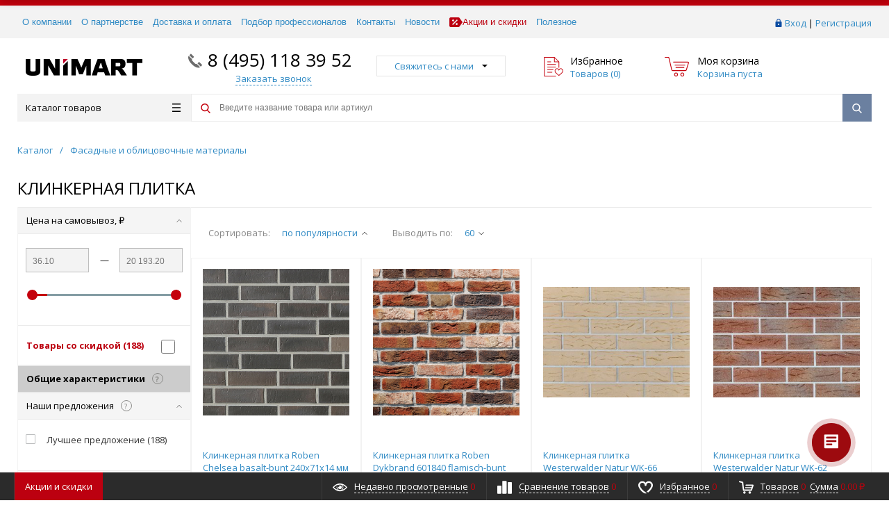

--- FILE ---
content_type: text/html; charset=UTF-8
request_url: https://www.unimart24.ru/local/php_interface/scripts/get_url_vars.php
body_size: 16
content:
{"result":"success","data":[[null]]}

--- FILE ---
content_type: text/html; charset=UTF-8, application/json; charset=utf-8
request_url: https://67p.b242ya.ru/tracker.php
body_size: 159
content:
{"track_id":2569157,"email_tracking":[],"call_tracking":{"phone_number":"8 800 511-86-72","pool_name":null},"settings_is_gotten":"ok"}

--- FILE ---
content_type: text/css
request_url: https://www.unimart24.ru/bitrix/cache/css/s1/prostroy_default/page_1c5576df32d755a12592066ba3556329/page_1c5576df32d755a12592066ba3556329_v1.css?176330889021460
body_size: 4305
content:


/* Start:/local/templates/prostroy_default/components/bitrix/catalog/gopro/style.css?1631518406663*/
.product-reviews__head {
  border-bottom: 2px solid #EBEBEB;
  margin-bottom: 80px; }

.product-reviews__head-icon {
  fill: #BC0010;
  font-size: 26px;
  height: 1em;
  margin-right: 20px;
  width: 1em; }

.product-reviews__title {
  display: inline-block;
  font-size: 34px;
  margin-bottom: 0;
  padding-bottom: 24px;
  text-transform: none; }

@media screen and (max-width: 992px) {
  body.adaptive .product-reviews__head {
    margin-bottom: 42px; }
  body.adaptive .product-reviews__head-icon {
    font-size: 20px;
    margin-right: 12px; }
  body.adaptive .product-reviews__title {
    font-size: 26px;
    line-height: 34px;
    padding-bottom: 6px; } }

/* End */


/* Start:/local/templates/prostroy_default/components/unimart24/catalog.smart.filter/gopro/style.css?17305762111435*/
.filtren .lvl1 .showchild.sales-property{
    color: #BC0010;
    padding-top: 16px;
    padding-bottom: 16px;
    cursor: pointer;
    display: flex;
    align-items: center;
    justify-content: space-between;
}
.filtren .lvl1 .showchild.sales-property:hover {
    color: #BC0010;
}
.filtren .lvl1 .showchild.sales-property label{
    cursor: pointer;
    font-size: 13px;
    line-height: 16px;
    font-weight: 700;
}
.filtren .lvl1 .showchild.sales-property input.pretty-checkbox {
    cursor: pointer;
    position: unset;
    left: auto;
    opacity: 1;

    --s: 20px; /* control the size */

    height: var(--s);
    width: 40px;
    aspect-ratio: 2;
    border-radius: var(--s);
    border: calc(var(--s)/10) solid #0000;
    padding: calc(var(--s)/10);
    background:
            conic-gradient(#BC0010 50%,#B4B6B7 0) /* the colors here */
            border-box var(--p,left)/200%;
    mask:
            radial-gradient(50% 50%,#000 98%,#0000) no-repeat
            var(--p,left)/calc(3*var(--s)/5) content-box,
            linear-gradient(#000 0 0) padding-box,
            linear-gradient(#000 0 0);
    mask-composite: add, exclude;
    transition: .5s;
    appearance: none;
}
.filtren .lvl1 .showchild.sales-property input.pretty-checkbox:checked {
    --p: right;
}
@media only screen and (max-width : 480px) {
    #modef{
        display: none !important;
    }
}
/* End */


/* Start:/local/templates/prostroy_default/components/unimart24/catalog.smart.filter/gopro/slider/slider.css?15753882842176*/
.smartfilter .bx_ui_slider_track{
	position:relative;
	height:6px;
	margin:28px 25px 10px 25px;
	background: url('/local/templates/prostroy_default/components/unimart24/catalog.smart.filter/gopro/slider/trackbar_full.png') 0px 0px no-repeat;
}
.smartfilter .bx_ui_slider_part{
	position:absolute;
	top:-6px;
	width:1px;
	height:17px;
	background:#a2bfc7;
}
.smartfilter .bx_ui_slider_part.p1{left:-1px;}
.smartfilter .bx_ui_slider_part.p2{left:25%;}
.smartfilter .bx_ui_slider_part.p3{left:50%;}
.smartfilter .bx_ui_slider_part.p4{left:75%;}
.smartfilter .bx_ui_slider_part.p5{right:-1px;}
.smartfilter .bx_ui_slider_part span{
	font-size:11px;
	font-weight: bold;
	position:absolute;
	top:-16px;
	left:50%;
	display:block;
	width:100px;
	margin-left:-50px;
	text-align:center;
	color:#000;
}
.smartfilter .bx_ui_slider_part.p2 span,
.smartfilter .bx_ui_slider_part.p3 span,
.smartfilter .bx_ui_slider_part.p4 span{color:#6b8086;}

.smartfilter .bx_ui_slider_range,
.smartfilter .bx_ui_slider_pricebar,
.smartfilter .bx_ui_slider_pricebar_VD,
.smartfilter .bx_ui_slider_pricebar_VN,
.smartfilter .bx_ui_slider_pricebar_V{
	position:absolute;
	top:0px;
	bottom:0px;
	-webkit-box-sizing:border-box;
	-moz-box-sizing:border-box;
	box-sizing:border-box;
}

.smartfilter .bx_ui_slider_range{
	z-index:100;
}
.smartfilter .bx_ui_slider_pricebar{
	z-index:100;
}

.smartfilter .bx_ui_slider_pricebar_VD{
	background:#849da4;
	z-index:60;
}
.smartfilter .bx_ui_slider_pricebar_VN{
	background: url('/local/templates/prostroy_default/components/unimart24/catalog.smart.filter/gopro/slider/trackbar_full.png') 0px 0px no-repeat;
	z-index:70;
}
.smartfilter .bx_ui_slider_pricebar_V{
	background: #f4ab41;
	z-index:80;
}
.smartfilter .bx_ui_slider_handle{
	position:absolute;
	top:-6px;
	width:22px;
	height:22px;
}
.smartfilter .bx_ui_slider_handle:hover{
	-webkit-cursor:grab;
	-ms-cursor:grab;
	-o-cursor:grab;
	cursor:grab;
}
.smartfilter .bx_ui_slider_handle:active{
	-webkit-cursor:grabbing;
	-ms-cursor:grabbing;
	-o-cursor:grabbing;
	cursor:grabbing;
}
.smartfilter .bx_ui_slider_handle.left{
	left:0;
	margin-left:-9px;
	background-position:0px -647px;
}
.smartfilter .bx_ui_slider_handle.right{
	right:0;
	margin-right:-9px;
	background-position: 0px -647px;
}

/* End */


/* Start:/local/templates/prostroy_default/components/sotbit/seo.meta/.default/style.css?1679312087615*/
.seometa-img {
    padding: 0 15px 10px 0;
}

@media screen and (max-width: 767px) {
    .tagpage-img__pc {
        display: none;
    }
    .tagpage-img__mob {
        display: block;
        margin-top: 20px;
        margin-bottom: 52px;
        height: 470px;
        background-position: center center;
        background-repeat: no-repeat;
        background-size: cover;
    }
}

@media screen and (min-width: 767px) {
    .tagpage-img__pc {
        display: block;
        margin-top: 18px;
        margin-bottom: 56px;
    }
    .tagpage-img__mob {
        display: none;
    }
}
/* End */


/* Start:/local/components/redsign/unimart24.docs.sections/templates/.default/style.css?16490996273273*/
.u24-docs-tabs {
  max-width: 100%;
  display: -webkit-box;
  display: -ms-flexbox;
  display: flex;
  -webkit-box-orient: vertical;
  -webkit-box-direction: normal;
      -ms-flex-direction: column;
          flex-direction: column; }
  .u24-docs-tabs__nav {
    display: none;
    background-color: #F3F3F3; }
  .u24-docs-tabs__nav-list {
    padding: 12px 0;
    list-style: none; }
  .u24-docs-tabs__nav-item {
    margin-bottom: 7px; }
  .u24-docs-tabs__nav-item > a {
    display: block;
    font-size: 14px;
    padding: 9px 25px;
    color: #9F9F9F;
    -webkit-transition: color .2s ease-in;
    -o-transition: color .2s ease-in;
    transition: color .2s ease-in; }
    .u24-docs-tabs__nav-item > a:hover {
      color: #3D3D3D;
      text-decoration: none; }
  .u24-docs-tabs__nav-item--active > a {
    font-weight: bold;
    color: #000;
    position: relative; }
    .u24-docs-tabs__nav-item--active > a:hover {
      color: #000; }
    .u24-docs-tabs__nav-item--active > a:before {
      content: "";
      position: absolute;
      width: 3px;
      height: 100%;
      left: 0;
      top: 0;
      background-color: #BC0010; }
  @media (min-width: 1200px) {
    .u24-docs-tabs {
      -webkit-box-orient: horizontal;
      -webkit-box-direction: normal;
          -ms-flex-direction: row;
              flex-direction: row;
      -webkit-box-align: start;
          -ms-flex-align: start;
              align-items: flex-start; }
      .u24-docs-tabs__nav {
        display: block;
        min-height: 416px; }
      .u24-docs-tabs__nav {
        width: 230px;
        -webkit-box-flex: 0;
            -ms-flex: 0 0 auto;
                flex: 0 0 auto;
        margin-right: 20px; }
      .u24-docs-tabs__content {
        -webkit-box-flex: 0;
            -ms-flex: 0 0 auto;
                flex: 0 0 auto;
        width: calc(100% - 250px); } }

.u24-docs-ac__content {
  visibility: visible;
  height: auto; }

.u24-docs-ac__panel:not(.u24-docs-ac__panel--active) {
  display: block; }

.u24-docs-ac__panel:not(.u24-docs-ac__panel--active) .u24-docs-ac__content {
  display: none;
  overflow: hidden;
  visibility: hidden;
  height: 0; }

.u24-docs-ac__panel + .u24-docs-ac__panel {
  margin-top: -1px; }

.u24-docs-ac__header {
  display: -webkit-box;
  display: -ms-flexbox;
  display: flex;
  margin: 0; }

.u24-docs-ac__trigger {
  outline: 0;
  border: 0;
  background-color: transparent;
  display: block;
  padding: 24px 15px;
  -webkit-box-flex: 1;
      -ms-flex: 1 1 auto;
          flex: 1 1 auto;
  text-align: left;
  font-size: 18px;
  line-height: 25px;
  color: #6B7FA0; }
  .u24-docs-ac__trigger::before {
    content: '+';
    display: inline-block;
    margin-left: -15px;
    width: 15px;
    font-weight: bold;
    margin-right: 15px; }

.u24-docs-ac__panel--active .u24-docs-ac__trigger {
  color: #BC0010; }
  .u24-docs-ac__panel--active .u24-docs-ac__trigger::before {
    content: "-"; }

@media (max-width: 1199px) {
  .u24-docs-ac__inner {
    padding: 16px 0 64px; }
  .u24-docs-ac__panel {
    border-top: 1px solid #B4B6B7;
    border-bottom: 1px solid #B4B6B7; } }

@media (min-width: 1200px) {
  .u24-docs-ac__header {
    display: none; }
  .u24-docs-ac__panel:not(.u24-docs-ac__panel--active) {
    display: none; } }

/* End */


/* Start:/local/templates/prostroy_default/components/bitrix/news.list/docs/style.css?17005604759580*/
.u24-docs {
  --swiper-theme-color: #c4010c;
  --swiper-navigation-size: 32px;
  display: -webkit-box;
  display: -ms-flexbox;
  display: flex;
  -webkit-box-orient: vertical;
  -webkit-box-direction: normal;
      -ms-flex-direction: column;
          flex-direction: column; }
  .u24-docs__slider {
    -webkit-box-flex: 1;
        -ms-flex: 1 1 auto;
            flex: 1 1 auto; }
  .u24-docs__content {
    -webkit-box-flex: 1;
        -ms-flex: 1 1 auto;
            flex: 1 1 auto; }
  .u24-docs__slide-item {
    padding: 2.5rem;
    display: -webkit-box;
    display: -ms-flexbox;
    display: flex;
    -webkit-box-align: center;
        -ms-flex-align: center;
            align-items: center;
    -webkit-box-pack: center;
        -ms-flex-pack: center;
            justify-content: center; }
  .u24-docs__slider .u24-docs__slide-item:not(.fancybox-content) img{
    /*height: 100%;*/
  }
  .u24-docs__zoom {
    display: -webkit-box;
    display: -ms-flexbox;
    display: flex;
    -webkit-box-align: center;
        -ms-flex-align: center;
            align-items: center;
    -webkit-box-pack: center;
        -ms-flex-pack: center;
            justify-content: center;
    font-size: .75rem;
    line-height: 1.333334;
    margin: 30px 0 32px;
    color: #6B7FA0; }
  .u24-docs__zoom-icon {
    margin-right: .5rem; }
  .u24-docs__thumbs {
    margin: 32px 0;
    display: -webkit-box;
    display: -ms-flexbox;
    display: flex;
    -ms-flex-wrap: wrap;
        flex-wrap: wrap;
    -webkit-box-align: center;
        -ms-flex-align: center;
            align-items: center;
    -webkit-box-pack: center;
        -ms-flex-pack: center;
            justify-content: center;
    margin: 0 -0.75rem; }
  .u24-docs__thumbs > .u24-docs-thumb {
    margin: 0 0.75rem 0.5rem; }
  .u24-docs__add {
    display: -webkit-box;
    display: -ms-flexbox;
    display: flex;
    -webkit-box-pack: center;
        -ms-flex-pack: center;
            justify-content: center; }
  .u24-docs .swiper-container {
    border: 1px solid #EBEBEB; }
  .u24-docs .swiper-wrapper {
    -webkit-box-align: center;
        -ms-flex-align: center;
            align-items: center; }
  .u24-docs .swiper-button-prev,
  .u24-docs .swiper-button-next,
  .u24-docs .swiper-button-prev:focus,
  .u24-docs .swiper-button-next:focus {
    outline: none; }
  .u24-docs .swiper-button-prev,
  .u24-docs .swiper-button-next,
  .u24-docs .swiper-button-prev.swiper-button-disabled,
  .u24-docs .swiper-button-next.swiper-button-disabled {
    background-image: none;
    width: auto;
    height: auto;
    margin-top: 0; }
  .u24-docs .swiper-button-prev.swiper-button-disabled,
  .u24-docs .swiper-button-next.swiper-button-disabled {
    display: none; }
  .u24-docs .swiper-lazy {
    opacity: 0;
    -webkit-transition: .3s;
    -o-transition: .3s;
    transition: .3s; }
  .u24-docs .swiper-lazy.swiper-lazy-loaded {
    opacity: 1; }
  .u24-docs .swiper-lazy-preloader:after {
    content: none;
    display: none; }
  @media (min-width: 992px) {
    .u24-docs {
      -webkit-box-orient: horizontal;
      -webkit-box-direction: normal;
          -ms-flex-direction: row;
              flex-direction: row; }
      .u24-docs__slider {
        -webkit-box-flex: 0;
            -ms-flex: 0 0 auto;
                flex: 0 0 auto;
        width: 49%; }
      .u24-docs__content {
        padding: 13px 32px 13px 52px; }
      .u24-docs__add {
        -webkit-box-pack: end;
            -ms-flex-pack: end;
                justify-content: flex-end; } }
  @media (min-width: 1200px) {
    .u24-docs__slide-item:not(.fancybox-content) {
      height: 416px; }

  }

.u24-docs-doc {
  display: none; }
  .u24-docs-doc--shown {
    display: block; }
  .u24-docs-doc__title {
    font-size: 26px;
    line-height: 32px; }
  .u24-docs-doc__subtitle {
    font-size: 20px;
    line-height: 26px;
    margin: 18px 0; }
  .u24-docs-doc__preview, .u24-docs-doc__detail-content {
    margin: 15px 0 16px;
    font-size: 14px;
    line-height: 22px; }
  .u24-docs-doc__detail-hide, .u24-docs-doc__detail-show {
    font-size: 14px; }
  .u24-docs-doc__detail:not(.is-shown) .u24-docs-doc__detail-content,
  .u24-docs-doc__detail:not(.is-shown) .u24-docs-doc__detail-hide,
  .u24-docs-doc__detail.is-shown .u24-docs-doc__detail-show {
    display: none; }
  .u24-docs-doc__links {
    display: -webkit-box;
    display: -ms-flexbox;
    display: flex;
    margin: 65px 0 50px;
    -webkit-box-align: center;
        -ms-flex-align: center;
            align-items: center;
    -webkit-box-pack: justify;
        -ms-flex-pack: justify;
            justify-content: space-between;
    font-size: 12px;
    line-height: 14px;
    -webkit-box-orient: horizontal;
    -webkit-box-direction: reverse;
        -ms-flex-flow: row-reverse;
            flex-flow: row-reverse; }
  .u24-docs-doc__link {
    display: -webkit-inline-box;
    display: -ms-inline-flexbox;
    display: inline-flex;
    border-bottom: 1px dashed #358BC5; }
    .u24-docs-doc__link:hover {
      text-decoration: none; }
  .u24-docs-doc__download, .u24-docs-doc__print {
    background-repeat: no-repeat;
    background-position: center left;
    padding-left: 24px; }
  .u24-docs-doc__download {
    background-image: url("/local/templates/prostroy_default/components/bitrix/news.list/docs/./images/download.png"); }
  .u24-docs-doc__print {
    background-image: url("/local/templates/prostroy_default/components/bitrix/news.list/docs/./images/print.png"); }
  .u24-docs-doc__likes-views {
    height: 44px;
    margin-top: 26px;
    border-top: 1px solid #B4B6B7;
    padding-top: 24px;
    display: -webkit-box;
    display: -ms-flexbox;
    display: flex;
    font-size: 12px;
    line-height: 12px;
    color: #3D3D3D;
    -webkit-box-align: center;
        -ms-flex-align: center;
            align-items: center;
    -webkit-box-pack: justify;
        -ms-flex-pack: justify;
            justify-content: space-between; }
  .u24-docs-doc__share {
    display: -webkit-box;
    display: -ms-flexbox;
    display: flex;
    -webkit-box-align: center;
        -ms-flex-align: center;
            align-items: center;
    cursor: pointer;
    position: relative; }
  .u24-docs-doc__share:hover:before {
    content: "";
    position: absolute;
    width: 100%;
    height: 60px;
    top: 0; }
  .u24-docs-doc__socials {
    position: relative; }
  .u24-docs-doc__share .ya-share2__container_size_m .ya-share2__item_more.ya-share2__item_has-pretty-view .ya-share2__link_more {
    border: 0;
    background: transparent;
    font-size: 12px;
    line-height: 12px; }
  .u24-docs-doc__share .ya-share2__container_size_m .ya-share2__item_more.ya-share2__item_has-pretty-view .ya-share2__link_more .ya-share2__title {
    color: #358BC5;
    border-bottom: 1px dashed #358BC5;
    font-size: 12px;
    line-height: 12px; }
  .u24-docs-doc__share .ya-share2__item_more.ya-share2__item_has-pretty-view .ya-share2__icon_more {
    background-image: url("data:image/svg+xml;charset=utf-8,%3Csvg width='16' height='16' fill='none' xmlns='http://www.w3.org/2000/svg'%3E%3Cpath d='M14.6 2.9a2.7 2.7 0 01-4.554 1.963L5.303 7.28a2.702 2.702 0 010 1.44l4.743 2.417a2.7 2.7 0 11-.834 1.708l-5.05-2.575a2.7 2.7 0 110-4.54l5.05-2.575A2.7 2.7 0 1114.6 2.9z' fill='%23A4A4A4'/%3E%3C/svg%3E");
    background-size: 12px;
    width: 14px;
    height: 14px;
    margin-right: 8px; }
  .u24-docs-doc__share .ya-share2__container_size_m .ya-share2__item_more.ya-share2__item_has-pretty-view .ya-share2__link_more {
    padding: 0; }

.u24-docs-thumb {
  display: block;
  width: 64px;
  height: 64px;
  padding: 6px;
  display: -webkit-box;
  display: -ms-flexbox;
  display: flex;
  -webkit-box-align: center;
      -ms-flex-align: center;
          align-items: center;
  -webkit-box-pack: center;
      -ms-flex-pack: center;
          justify-content: center;
  background-color: transparent;
  outline: 0;
  border: 2px solid #EBEBEB; }
  .u24-docs-thumb--active {
    border-color: #c4010c; }
  .u24-docs-thumb img {
    width: auto;
    max-width: 100%;
    max-height: 100%; }

.u24-docs-likes {
  display: -webkit-box;
  display: -ms-flexbox;
  display: flex;
  display: -webkit-inline-box;
  display: -ms-inline-flexbox;
  display: inline-flex;
  -webkit-box-align: center;
      -ms-flex-align: center;
          align-items: center; }
  .u24-docs-likes__text {
    margin-right: 30px; }
  .u24-docs-likes__thumbs {
    border: 0;
    outline: 0;
    background-color: transparent;
    display: -webkit-inline-box;
    display: -ms-inline-flexbox;
    display: inline-flex;
    -webkit-box-align: center;
        -ms-flex-align: center;
            align-items: center; }
  .u24-docs-likes__thumbs * {
    pointer-events: none; }
  .u24-docs-likes__thumbs + .u24-docs-likes__thumbs {
    margin-left: 24px; }
  .u24-docs-likes__icon {
    width: 16px;
    height: 16px;
    margin-right: 8px;
    fill: currentColor; }
  .u24-docs-likes__thumbs:focus, .u24-docs-likes__thumbs:hover {
    color: #358BC5; }

.u24-docs-views {
  display: inline-block;
  white-space: nowrap; }
  .u24-docs-views img {
    width: 14px;
    margin-right: 12px;
    vertical-align: middle; }
.u24-docs-doc__views .u24-docs-views .hidden-xs.hidden-sm{
  margin-left: 3px;
}
.u24-docs-not-found__add {
  margin-top: 20px; }

@media (min-width: 1200px) {
  .u24-docs-not-found {
    padding: 120px;
    display: -webkit-box;
    display: -ms-flexbox;
    display: flex;
    -webkit-box-orient: vertical;
    -webkit-box-direction: normal;
        -ms-flex-direction: column;
            flex-direction: column;
    -webkit-box-align: center;
        -ms-flex-align: center;
            align-items: center; } }

/* End */


/* Start:/local/components/redsign/unimart24.reviews.summary/templates/.default/style.css?16454629101820*/
.u24-reviews-summary {
	color: #3D3D3D;
	/*margin-bottom: 45px;*/
}

.u24-reviews-summary > * {
	margin-bottom: 24px;
}

.u24-reviews-summary__title {
	margin-bottom: 24px;
	font-size: 14px;
	line-height: 20px;
	font-weight: 600;
}

.u24-reviews-summary__cnts {
	font-size: 1.875rem;
	line-height: 2.125rem;
	margin-right: 8px;
}

.u24-reviews-summary__rating,
.u24-reviews-summary__avg {
	margin: 0.625rem 0;
}

.u24-reviews-summary__add-review {
	margin: 8px 0;
}

.u24-reviews-summary__evaluate {
	display: flex;
	align-items: center;
}

.u24-reviews-summary__evaluate-value {
	font-size: 16px;
	line-height: 22px;
	font-weight: 600;
	padding-right: 4px;
	display: inline-flex;
    align-items: center;
}
.u24-reviews-summary__evaluate-value .svg-icon {
	font-size: 16px;
	width: 1em;
	color: #BC0010;
	height: 1em;
	fill: currentColor;
	margin-left: 4px;
}

.u24-reviews-summary__evaluate-progress {
	flex: 1;
	padding: 0 4px;
}

.u24-reviews-summary__evaluate-progress .progress{
	margin-bottom: 0;
	border-radius: 4px;
	-webkit-box-shadow: none;
	-moz-box-shadow: none;
	box-shadow: none;
}

.u24-reviews-summary__evaluate-cnts {
	padding-left: 4px;
}

.u24-reviews-summary__evaluate + .u24-reviews-summary__evaluate {
	margin-top: 8px;
}

@media (min-width: 768px) {
	.u24-reviews-summary__add-review {
		margin: 40px 0 0;
	}

	.u24-reviews-summary {
		display: flex;
		margin-left: -15px;
		margin-right: -15px;
	}

	.u24-reviews-summary > * {
		flex-shrink: 0;
		width: 100%;
		max-width: 100%;
		padding-right: 15px;
		padding-left: 15px;
		margin-bottom: 0;
	}

	.u24-reviews-summary__col {
		width: 30%;
	}

	.u24-reviews-summary__col:last-child {
		width: 40%;
	}
}

@media (min-width: 1200px) {
	.u24-reviews-summary__col:last-child {
		width: 30%;
		margin-left: 10%;
		margin-left: calc(10% + -6px);
	}
}
/* End */
/* /local/templates/prostroy_default/components/bitrix/catalog/gopro/style.css?1631518406663 */
/* /local/templates/prostroy_default/components/unimart24/catalog.smart.filter/gopro/style.css?17305762111435 */
/* /local/templates/prostroy_default/components/unimart24/catalog.smart.filter/gopro/slider/slider.css?15753882842176 */
/* /local/templates/prostroy_default/components/sotbit/seo.meta/.default/style.css?1679312087615 */
/* /local/components/redsign/unimart24.docs.sections/templates/.default/style.css?16490996273273 */
/* /local/templates/prostroy_default/components/bitrix/news.list/docs/style.css?17005604759580 */
/* /local/components/redsign/unimart24.reviews.summary/templates/.default/style.css?16454629101820 */


--- FILE ---
content_type: text/css
request_url: https://www.unimart24.ru/bitrix/cache/css/s1/prostroy_default/template_3f68d6eaa04b4068d315a7bfa748f718/template_3f68d6eaa04b4068d315a7bfa748f718_v1.css?1763937086812112
body_size: 123770
content:


/* Start:/local/templates/prostroy_default/assets/lib/swiper/swiper.min.css?159231712913677*/
/**
 * Swiper 5.4.5
 * Most modern mobile touch slider and framework with hardware accelerated transitions
 * http://swiperjs.com
 *
 * Copyright 2014-2020 Vladimir Kharlampidi
 *
 * Released under the MIT License
 *
 * Released on: June 16, 2020
 */

@font-face{font-family:swiper-icons;src:url("data:application/font-woff;charset=utf-8;base64, [base64]//wADZ2x5ZgAAAywAAADMAAAD2MHtryVoZWFkAAABbAAAADAAAAA2E2+eoWhoZWEAAAGcAAAAHwAAACQC9gDzaG10eAAAAigAAAAZAAAArgJkABFsb2NhAAAC0AAAAFoAAABaFQAUGG1heHAAAAG8AAAAHwAAACAAcABAbmFtZQAAA/gAAAE5AAACXvFdBwlwb3N0AAAFNAAAAGIAAACE5s74hXjaY2BkYGAAYpf5Hu/j+W2+MnAzMYDAzaX6QjD6/4//Bxj5GA8AuRwMYGkAPywL13jaY2BkYGA88P8Agx4j+/8fQDYfA1AEBWgDAIB2BOoAeNpjYGRgYNBh4GdgYgABEMnIABJzYNADCQAACWgAsQB42mNgYfzCOIGBlYGB0YcxjYGBwR1Kf2WQZGhhYGBiYGVmgAFGBiQQkOaawtDAoMBQxXjg/wEGPcYDDA4wNUA2CCgwsAAAO4EL6gAAeNpj2M0gyAACqxgGNWBkZ2D4/wMA+xkDdgAAAHjaY2BgYGaAYBkGRgYQiAHyGMF8FgYHIM3DwMHABGQrMOgyWDLEM1T9/w8UBfEMgLzE////P/5//f/V/xv+r4eaAAeMbAxwIUYmIMHEgKYAYjUcsDAwsLKxc3BycfPw8jEQA/[base64]/uznmfPFBNODM2K7MTQ45YEAZqGP81AmGGcF3iPqOop0r1SPTaTbVkfUe4HXj97wYE+yNwWYxwWu4v1ugWHgo3S1XdZEVqWM7ET0cfnLGxWfkgR42o2PvWrDMBSFj/IHLaF0zKjRgdiVMwScNRAoWUoH78Y2icB/yIY09An6AH2Bdu/UB+yxopYshQiEvnvu0dURgDt8QeC8PDw7Fpji3fEA4z/PEJ6YOB5hKh4dj3EvXhxPqH/SKUY3rJ7srZ4FZnh1PMAtPhwP6fl2PMJMPDgeQ4rY8YT6Gzao0eAEA409DuggmTnFnOcSCiEiLMgxCiTI6Cq5DZUd3Qmp10vO0LaLTd2cjN4fOumlc7lUYbSQcZFkutRG7g6JKZKy0RmdLY680CDnEJ+UMkpFFe1RN7nxdVpXrC4aTtnaurOnYercZg2YVmLN/d/gczfEimrE/fs/bOuq29Zmn8tloORaXgZgGa78yO9/cnXm2BpaGvq25Dv9S4E9+5SIc9PqupJKhYFSSl47+Qcr1mYNAAAAeNptw0cKwkAAAMDZJA8Q7OUJvkLsPfZ6zFVERPy8qHh2YER+3i/BP83vIBLLySsoKimrqKqpa2hp6+jq6RsYGhmbmJqZSy0sraxtbO3sHRydnEMU4uR6yx7JJXveP7WrDycAAAAAAAH//wACeNpjYGRgYOABYhkgZgJCZgZNBkYGLQZtIJsFLMYAAAw3ALgAeNolizEKgDAQBCchRbC2sFER0YD6qVQiBCv/H9ezGI6Z5XBAw8CBK/m5iQQVauVbXLnOrMZv2oLdKFa8Pjuru2hJzGabmOSLzNMzvutpB3N42mNgZGBg4GKQYzBhYMxJLMlj4GBgAYow/P/PAJJhLM6sSoWKfWCAAwDAjgbRAAB42mNgYGBkAIIbCZo5IPrmUn0hGA0AO8EFTQAA") format("woff");font-weight:400;font-style:normal}:root{--swiper-theme-color:#007aff}.swiper-container{margin-left:auto;margin-right:auto;position:relative;overflow:hidden;list-style:none;padding:0;z-index:1}.swiper-container-vertical>.swiper-wrapper{flex-direction:column}.swiper-wrapper{position:relative;width:100%;height:100%;z-index:1;display:flex;transition-property:transform;box-sizing:content-box}.swiper-container-android .swiper-slide,.swiper-wrapper{transform:translate3d(0px,0,0)}.swiper-container-multirow>.swiper-wrapper{flex-wrap:wrap}.swiper-container-multirow-column>.swiper-wrapper{flex-wrap:wrap;flex-direction:column}.swiper-container-free-mode>.swiper-wrapper{transition-timing-function:ease-out;margin:0 auto}.swiper-slide{flex-shrink:0;width:100%;height:100%;position:relative;transition-property:transform}.swiper-slide-invisible-blank{visibility:hidden}.swiper-container-autoheight,.swiper-container-autoheight .swiper-slide{height:auto}.swiper-container-autoheight .swiper-wrapper{align-items:flex-start;transition-property:transform,height}.swiper-container-3d{perspective:1200px}.swiper-container-3d .swiper-cube-shadow,.swiper-container-3d .swiper-slide,.swiper-container-3d .swiper-slide-shadow-bottom,.swiper-container-3d .swiper-slide-shadow-left,.swiper-container-3d .swiper-slide-shadow-right,.swiper-container-3d .swiper-slide-shadow-top,.swiper-container-3d .swiper-wrapper{transform-style:preserve-3d}.swiper-container-3d .swiper-slide-shadow-bottom,.swiper-container-3d .swiper-slide-shadow-left,.swiper-container-3d .swiper-slide-shadow-right,.swiper-container-3d .swiper-slide-shadow-top{position:absolute;left:0;top:0;width:100%;height:100%;pointer-events:none;z-index:10}.swiper-container-3d .swiper-slide-shadow-left{background-image:linear-gradient(to left,rgba(0,0,0,.5),rgba(0,0,0,0))}.swiper-container-3d .swiper-slide-shadow-right{background-image:linear-gradient(to right,rgba(0,0,0,.5),rgba(0,0,0,0))}.swiper-container-3d .swiper-slide-shadow-top{background-image:linear-gradient(to top,rgba(0,0,0,.5),rgba(0,0,0,0))}.swiper-container-3d .swiper-slide-shadow-bottom{background-image:linear-gradient(to bottom,rgba(0,0,0,.5),rgba(0,0,0,0))}.swiper-container-css-mode>.swiper-wrapper{overflow:auto;scrollbar-width:none;-ms-overflow-style:none}.swiper-container-css-mode>.swiper-wrapper::-webkit-scrollbar{display:none}.swiper-container-css-mode>.swiper-wrapper>.swiper-slide{scroll-snap-align:start start}.swiper-container-horizontal.swiper-container-css-mode>.swiper-wrapper{scroll-snap-type:x mandatory}.swiper-container-vertical.swiper-container-css-mode>.swiper-wrapper{scroll-snap-type:y mandatory}:root{--swiper-navigation-size:44px}.swiper-button-next,.swiper-button-prev{position:absolute;top:50%;width:calc(var(--swiper-navigation-size)/ 44 * 27);height:var(--swiper-navigation-size);margin-top:calc(-1 * var(--swiper-navigation-size)/ 2);z-index:10;cursor:pointer;display:flex;align-items:center;justify-content:center;color:var(--swiper-navigation-color,var(--swiper-theme-color))}.swiper-button-next.swiper-button-disabled,.swiper-button-prev.swiper-button-disabled{opacity:.35;cursor:auto;pointer-events:none}.swiper-button-next:after,.swiper-button-prev:after{font-family:swiper-icons;font-size:var(--swiper-navigation-size);text-transform:none!important;letter-spacing:0;text-transform:none;font-variant:initial;line-height:1}.swiper-button-prev,.swiper-container-rtl .swiper-button-next{left:10px;right:auto}.swiper-button-prev:after,.swiper-container-rtl .swiper-button-next:after{content:'prev'}.swiper-button-next,.swiper-container-rtl .swiper-button-prev{right:10px;left:auto}.swiper-button-next:after,.swiper-container-rtl .swiper-button-prev:after{content:'next'}.swiper-button-next.swiper-button-white,.swiper-button-prev.swiper-button-white{--swiper-navigation-color:#ffffff}.swiper-button-next.swiper-button-black,.swiper-button-prev.swiper-button-black{--swiper-navigation-color:#000000}.swiper-button-lock{display:none}.swiper-pagination{position:absolute;text-align:center;transition:.3s opacity;transform:translate3d(0,0,0);z-index:10}.swiper-pagination.swiper-pagination-hidden{opacity:0}.swiper-container-horizontal>.swiper-pagination-bullets,.swiper-pagination-custom,.swiper-pagination-fraction{bottom:10px;left:0;width:100%}.swiper-pagination-bullets-dynamic{overflow:hidden;font-size:0}.swiper-pagination-bullets-dynamic .swiper-pagination-bullet{transform:scale(.33);position:relative}.swiper-pagination-bullets-dynamic .swiper-pagination-bullet-active{transform:scale(1)}.swiper-pagination-bullets-dynamic .swiper-pagination-bullet-active-main{transform:scale(1)}.swiper-pagination-bullets-dynamic .swiper-pagination-bullet-active-prev{transform:scale(.66)}.swiper-pagination-bullets-dynamic .swiper-pagination-bullet-active-prev-prev{transform:scale(.33)}.swiper-pagination-bullets-dynamic .swiper-pagination-bullet-active-next{transform:scale(.66)}.swiper-pagination-bullets-dynamic .swiper-pagination-bullet-active-next-next{transform:scale(.33)}.swiper-pagination-bullet{width:8px;height:8px;display:inline-block;border-radius:100%;background:#000;opacity:.2}button.swiper-pagination-bullet{border:none;margin:0;padding:0;box-shadow:none;-webkit-appearance:none;-moz-appearance:none;appearance:none}.swiper-pagination-clickable .swiper-pagination-bullet{cursor:pointer}.swiper-pagination-bullet-active{opacity:1;background:var(--swiper-pagination-color,var(--swiper-theme-color))}.swiper-container-vertical>.swiper-pagination-bullets{right:10px;top:50%;transform:translate3d(0px,-50%,0)}.swiper-container-vertical>.swiper-pagination-bullets .swiper-pagination-bullet{margin:6px 0;display:block}.swiper-container-vertical>.swiper-pagination-bullets.swiper-pagination-bullets-dynamic{top:50%;transform:translateY(-50%);width:8px}.swiper-container-vertical>.swiper-pagination-bullets.swiper-pagination-bullets-dynamic .swiper-pagination-bullet{display:inline-block;transition:.2s transform,.2s top}.swiper-container-horizontal>.swiper-pagination-bullets .swiper-pagination-bullet{margin:0 4px}.swiper-container-horizontal>.swiper-pagination-bullets.swiper-pagination-bullets-dynamic{left:50%;transform:translateX(-50%);white-space:nowrap}.swiper-container-horizontal>.swiper-pagination-bullets.swiper-pagination-bullets-dynamic .swiper-pagination-bullet{transition:.2s transform,.2s left}.swiper-container-horizontal.swiper-container-rtl>.swiper-pagination-bullets-dynamic .swiper-pagination-bullet{transition:.2s transform,.2s right}.swiper-pagination-progressbar{background:rgba(0,0,0,.25);position:absolute}.swiper-pagination-progressbar .swiper-pagination-progressbar-fill{background:var(--swiper-pagination-color,var(--swiper-theme-color));position:absolute;left:0;top:0;width:100%;height:100%;transform:scale(0);transform-origin:left top}.swiper-container-rtl .swiper-pagination-progressbar .swiper-pagination-progressbar-fill{transform-origin:right top}.swiper-container-horizontal>.swiper-pagination-progressbar,.swiper-container-vertical>.swiper-pagination-progressbar.swiper-pagination-progressbar-opposite{width:100%;height:4px;left:0;top:0}.swiper-container-horizontal>.swiper-pagination-progressbar.swiper-pagination-progressbar-opposite,.swiper-container-vertical>.swiper-pagination-progressbar{width:4px;height:100%;left:0;top:0}.swiper-pagination-white{--swiper-pagination-color:#ffffff}.swiper-pagination-black{--swiper-pagination-color:#000000}.swiper-pagination-lock{display:none}.swiper-scrollbar{border-radius:10px;position:relative;-ms-touch-action:none;background:rgba(0,0,0,.1)}.swiper-container-horizontal>.swiper-scrollbar{position:absolute;left:1%;bottom:3px;z-index:50;height:5px;width:98%}.swiper-container-vertical>.swiper-scrollbar{position:absolute;right:3px;top:1%;z-index:50;width:5px;height:98%}.swiper-scrollbar-drag{height:100%;width:100%;position:relative;background:rgba(0,0,0,.5);border-radius:10px;left:0;top:0}.swiper-scrollbar-cursor-drag{cursor:move}.swiper-scrollbar-lock{display:none}.swiper-zoom-container{width:100%;height:100%;display:flex;justify-content:center;align-items:center;text-align:center}.swiper-zoom-container>canvas,.swiper-zoom-container>img,.swiper-zoom-container>svg{max-width:100%;max-height:100%;object-fit:contain}.swiper-slide-zoomed{cursor:move}.swiper-lazy-preloader{width:42px;height:42px;position:absolute;left:50%;top:50%;margin-left:-21px;margin-top:-21px;z-index:10;transform-origin:50%;animation:swiper-preloader-spin 1s infinite linear;box-sizing:border-box;border:4px solid var(--swiper-preloader-color,var(--swiper-theme-color));border-radius:50%;border-top-color:transparent}.swiper-lazy-preloader-white{--swiper-preloader-color:#fff}.swiper-lazy-preloader-black{--swiper-preloader-color:#000}@keyframes swiper-preloader-spin{100%{transform:rotate(360deg)}}.swiper-container .swiper-notification{position:absolute;left:0;top:0;pointer-events:none;opacity:0;z-index:-1000}.swiper-container-fade.swiper-container-free-mode .swiper-slide{transition-timing-function:ease-out}.swiper-container-fade .swiper-slide{pointer-events:none;transition-property:opacity}.swiper-container-fade .swiper-slide .swiper-slide{pointer-events:none}.swiper-container-fade .swiper-slide-active,.swiper-container-fade .swiper-slide-active .swiper-slide-active{pointer-events:auto}.swiper-container-cube{overflow:visible}.swiper-container-cube .swiper-slide{pointer-events:none;-webkit-backface-visibility:hidden;backface-visibility:hidden;z-index:1;visibility:hidden;transform-origin:0 0;width:100%;height:100%}.swiper-container-cube .swiper-slide .swiper-slide{pointer-events:none}.swiper-container-cube.swiper-container-rtl .swiper-slide{transform-origin:100% 0}.swiper-container-cube .swiper-slide-active,.swiper-container-cube .swiper-slide-active .swiper-slide-active{pointer-events:auto}.swiper-container-cube .swiper-slide-active,.swiper-container-cube .swiper-slide-next,.swiper-container-cube .swiper-slide-next+.swiper-slide,.swiper-container-cube .swiper-slide-prev{pointer-events:auto;visibility:visible}.swiper-container-cube .swiper-slide-shadow-bottom,.swiper-container-cube .swiper-slide-shadow-left,.swiper-container-cube .swiper-slide-shadow-right,.swiper-container-cube .swiper-slide-shadow-top{z-index:0;-webkit-backface-visibility:hidden;backface-visibility:hidden}.swiper-container-cube .swiper-cube-shadow{position:absolute;left:0;bottom:0px;width:100%;height:100%;background:#000;opacity:.6;-webkit-filter:blur(50px);filter:blur(50px);z-index:0}.swiper-container-flip{overflow:visible}.swiper-container-flip .swiper-slide{pointer-events:none;-webkit-backface-visibility:hidden;backface-visibility:hidden;z-index:1}.swiper-container-flip .swiper-slide .swiper-slide{pointer-events:none}.swiper-container-flip .swiper-slide-active,.swiper-container-flip .swiper-slide-active .swiper-slide-active{pointer-events:auto}.swiper-container-flip .swiper-slide-shadow-bottom,.swiper-container-flip .swiper-slide-shadow-left,.swiper-container-flip .swiper-slide-shadow-right,.swiper-container-flip .swiper-slide-shadow-top{z-index:0;-webkit-backface-visibility:hidden;backface-visibility:hidden}
/* End */


/* Start:/local/templates/prostroy_default/assets/css/style.css?1763937081445726*/
/*@import url('https://fonts.googleapis.com/css2?family=Open+Sans:wght@400;700&display=swap');*/
html {
  font-family: sans-serif;
  -ms-text-size-adjust: 100%;
  -webkit-text-size-adjust: 100%; }

body {
  margin: 0; }

article,
aside,
details,
figcaption,
figure,
footer,
header,
hgroup,
main,
menu,
nav,
section,
summary {
  display: block; }

audio,
canvas,
progress,
video {
  display: inline-block;
  vertical-align: baseline; }

audio:not([controls]) {
  display: none;
  height: 0; }

[hidden],
template {
  display: none; }

a {
  background-color: transparent; }

a:active,
a:hover {
  outline: 0; }

abbr[title] {
  border-bottom: 1px dotted; }

b,
strong {
  font-weight: bold; }

dfn {
  font-style: italic; }

h1 {
  font-size: 2em;
  margin: 0.67em 0; }

mark {
  background: #ff0;
  color: #000; }

small {
  font-size: 80%; }

sub,
sup {
  font-size: 75%;
  line-height: 0;
  position: relative;
  vertical-align: baseline; }

sup {
  top: -0.5em; }

sub {
  bottom: -0.25em; }

img {
  border: 0; }

svg:not(:root) {
  overflow: hidden; }

figure {
  margin: 1em 40px; }

hr {
  -moz-box-sizing: content-box;
  box-sizing: content-box;
  height: 0; }

pre {
  overflow: auto; }

code,
kbd,
pre,
samp {
  font-family: monospace, monospace;
  font-size: 1em; }

button,
input,
optgroup,
select,
textarea {
  color: inherit;
  font: inherit;
  margin: 0; }

button {
  overflow: visible; }

button,
select {
  text-transform: none; }

button,
html input[type="button"],
input[type="reset"],
input[type="submit"] {
  -webkit-appearance: button;
  cursor: pointer; }

button[disabled],
html input[disabled] {
  cursor: default; }

button::-moz-focus-inner,
input::-moz-focus-inner {
  border: 0;
  padding: 0; }

input {
  line-height: normal; }

input[type="checkbox"],
input[type="radio"] {
  box-sizing: border-box;
  padding: 0; }

input[type="number"]::-webkit-inner-spin-button,
input[type="number"]::-webkit-outer-spin-button {
  height: auto; }

input[type="search"] {
  -webkit-appearance: textfield;
  -moz-box-sizing: content-box;
  -webkit-box-sizing: content-box;
  box-sizing: content-box; }

input[type="search"]::-webkit-search-cancel-button,
input[type="search"]::-webkit-search-decoration {
  -webkit-appearance: none; }

fieldset {
  border: 1px solid #c0c0c0;
  margin: 0 2px;
  padding: 0.35em 0.625em 0.75em; }

legend {
  border: 0;
  padding: 0; }

textarea {
  overflow: auto; }

optgroup {
  font-weight: bold; }

table {
  border-collapse: collapse;
  border-spacing: 0; }

td,
th {
  padding: 0; }

h1, h2, h3, h4, h5, h6,
.h1, .h2, .h3, .h4, .h5, .h6 {
  font-family: inherit;
  font-weight: 500;
  line-height: 1.1;
  color: inherit; }
h1 small,
h1 .small, h2 small,
h2 .small, h3 small,
h3 .small, h4 small,
h4 .small, h5 small,
h5 .small, h6 small,
h6 .small,
.h1 small,
.h1 .small, .h2 small,
.h2 .small, .h3 small,
.h3 .small, .h4 small,
.h4 .small, .h5 small,
.h5 .small, .h6 small,
.h6 .small {
  font-weight: normal;
  line-height: 1;
  color: #777777; }

h1, .h1,
h2, .h2,
h3, .h3 {
  margin-top: 20px;
  margin-bottom: 10px; }
h1 small,
h1 .small, .h1 small,
.h1 .small,
h2 small,
h2 .small, .h2 small,
.h2 .small,
h3 small,
h3 .small, .h3 small,
.h3 .small {
  font-size: 65%; }

h4, .h4,
h5, .h5,
h6, .h6 {
  margin-top: 10px;
  margin-bottom: 10px; }
h4 small,
h4 .small, .h4 small,
.h4 .small,
h5 small,
h5 .small, .h5 small,
.h5 .small,
h6 small,
h6 .small, .h6 small,
.h6 .small {
  font-size: 75%; }

h1, .h1 {
  font-size: 36px; }

h2, .h2 {
  font-size: 30px; }

h3, .h3 {
  font-size: 24px; }

h4, .h4 {
  font-size: 18px; }

h5, .h5 {
  font-size: 14px; }

h6, .h6 {
  font-size: 12px; }

p {
  margin: 0 0 10px; }

.lead {
  margin-bottom: 20px;
  font-size: 16px;
  font-weight: 300;
  line-height: 1.4; }
@media (min-width: 768px) {
  .lead {
    font-size: 21px; }}

#tpanel #menu_link {
  display: none !important;
}

small,
.small {
  font-size: 85%; }

mark,
.mark {
  background-color: #fcf8e3;
  padding: .2em; }

.text-left {
  text-align: left; }

.text-right {
  text-align: right; }

.text-center {
  text-align: center; }

.text-justify {
  text-align: justify; }

.text-nowrap {
  white-space: nowrap; }

.text-lowercase {
  text-transform: lowercase; }

.text-uppercase {
  text-transform: uppercase; }

.text-capitalize {
  text-transform: capitalize; }

.text-muted {
  color: #777777; }

.text-primary {
  color: #3e9add; }

a.text-primary:hover {
  color: #2381c5; }

.text-success {
  color: #3c763d; }

a.text-success:hover {
  color: #2b542c; }

.text-info {
  color: #31708f; }

a.text-info:hover {
  color: #245269; }

.text-warning {
  color: #8a6d3b; }

a.text-warning:hover {
  color: #66512c; }

.text-danger {
  color: #a94442; }

a.text-danger:hover {
  color: #843534; }

.bg-primary {
  color: #fff; }

.bg-primary {
  background-color: #3e9add; }

a.bg-primary:hover {
  background-color: #2381c5; }

.bg-success {
  background-color: #dff0d8; }

a.bg-success:hover {
  background-color: #c1e2b3; }

.bg-info {
  background-color: #d9edf7; }

a.bg-info:hover {
  background-color: #afd9ee; }

.bg-warning {
  background-color: #fcf8e3; }

a.bg-warning:hover {
  background-color: #f7ecb5; }

.bg-danger {
  background-color: #f2dede; }

a.bg-danger:hover {
  background-color: #e4b9b9; }

.page-header {
  padding-bottom: 9px;
  margin: 40px 0 20px;
  border-bottom: 1px solid #F3F3F3; }

ul,
ol {
  margin-top: 0;
  margin-bottom: 10px; }
ul ul,
ul ol,
ol ul,
ol ol {
  margin-bottom: 0; }

.list-unstyled {
  padding-left: 0;
  list-style: none; }

.list-inline {
  padding-left: 0;
  list-style: none;
  margin-left: -5px; }
.list-inline > li {
  display: inline-block;
  padding-left: 5px;
  padding-right: 5px; }

dl {
  margin-top: 0;
  margin-bottom: 20px; }

dt,
dd {
  line-height: 1.42857; }

dt {
  font-weight: bold; }

dd {
  margin-left: 0; }

.dl-horizontal dd:before, .dl-horizontal dd:after {
  content: " ";
  display: table; }

.dl-horizontal dd:after {
  clear: both; }

@media (min-width: 768px) {
  .dl-horizontal dt {
    float: left;
    width: 160px;
    clear: left;
    text-align: right;
    overflow: hidden;
    text-overflow: ellipsis;
    white-space: nowrap; }
  .dl-horizontal dd {
    margin-left: 180px; } }

abbr[title],
abbr[data-original-title] {
  cursor: help;
  border-bottom: 1px dotted #777777; }

.initialism {
  font-size: 90%;
  text-transform: uppercase; }

blockquote {
  padding: 10px 20px;
  margin: 0 0 20px;
  font-size: 17.5px;
  border-left: 5px solid #F3F3F3; }
blockquote p:last-child,
blockquote ul:last-child,
blockquote ol:last-child {
  margin-bottom: 0; }
blockquote footer,
blockquote small,
blockquote .small {
  display: block;
  font-size: 80%;
  line-height: 1.42857;
  color: #777777; }
blockquote footer:before,
blockquote small:before,
blockquote .small:before {
  content: '\2014 \00A0'; }

.blockquote-reverse {
  padding-right: 15px;
  padding-left: 0;
  border-right: 5px solid #F3F3F3;
  border-left: 0;
  text-align: right; }
.blockquote-reverse footer:before,
.blockquote-reverse small:before,
.blockquote-reverse .small:before {
  content: ''; }
.blockquote-reverse footer:after,
.blockquote-reverse small:after,
.blockquote-reverse .small:after {
  content: '\00A0 \2014'; }

address {
  margin-bottom: 20px;
  font-style: normal;
  line-height: 1.42857; }

.container {
  margin-right: auto;
  margin-left: auto;
  padding-left: 15px;
  padding-right: 15px; }
.container:before, .container:after {
  content: " ";
  display: table; }
.container:after {
  clear: both; }
@media (min-width: 768px) {
  .container {
    width: 750px; } }
@media (min-width: 992px) {
  .container {
    width: 970px; } }
@media (min-width: 1200px) {
  .container {
    width: 1240px; } }

.container-fluid {
  margin-right: auto;
  margin-left: auto;
  padding-left: 15px;
  padding-right: 15px; }
.container-fluid:before, .container-fluid:after {
  content: " ";
  display: table; }
.container-fluid:after {
  clear: both; }

.row {
  margin-left: -15px;
  margin-right: -15px; }
.row:before, .row:after {
  content: " ";
  display: table; }
.row:after {
  clear: both; }

.col-xs-1, .col-sm-1, .col-md-1, .col-lg-1, .col-xs-2, .col-sm-2, .col-md-2, .col-lg-2, .col-xs-3, .col-sm-3, .col-md-3, .col-lg-3, .col-xs-4, .col-sm-4, .col-md-4, .col-lg-4, .col-xs-5, .col-sm-5, .col-md-5, .col-lg-5, .col-xs-6, .col-sm-6, .col-md-6, .col-lg-6, .col-xs-7, .col-sm-7, .col-md-7, .col-lg-7, .col-xs-8, .col-sm-8, .col-md-8, .col-lg-8, .col-xs-9, .col-sm-9, .col-md-9, .col-lg-9, .col-xs-10, .col-sm-10, .col-md-10, .col-lg-10, .col-xs-11, .col-sm-11, .col-md-11, .col-lg-11, .col-xs-12, .col-sm-12, .col-md-12, .col-lg-12 {
  position: relative;
  min-height: 1px;
  padding-left: 15px;
  padding-right: 15px; }

.col-xs-1, .col-xs-2, .col-xs-3, .col-xs-4, .col-xs-5, .col-xs-6, .col-xs-7, .col-xs-8, .col-xs-9, .col-xs-10, .col-xs-11, .col-xs-12 {
  float: left; }

.col-xs-1 {
  width: 8.33333%; }

.col-xs-2 {
  width: 16.66667%; }

.col-xs-3 {
  width: 25%; }

.col-xs-4 {
  width: 33.33333%; }

.col-xs-5 {
  width: 41.66667%; }

.col-xs-6 {
  width: 50%; }

.col-xs-7 {
  width: 58.33333%; }

.col-xs-8 {
  width: 66.66667%; }

.col-xs-9 {
  width: 75%; }

.col-xs-10 {
  width: 83.33333%; }

.col-xs-11 {
  width: 91.66667%; }

.col-xs-12 {
  width: 100%; }

.col-xs-pull-0 {
  right: auto; }

.col-xs-pull-1 {
  right: 8.33333%; }

.col-xs-pull-2 {
  right: 16.66667%; }

.col-xs-pull-3 {
  right: 25%; }

.col-xs-pull-4 {
  right: 33.33333%; }

.col-xs-pull-5 {
  right: 41.66667%; }

.col-xs-pull-6 {
  right: 50%; }

.col-xs-pull-7 {
  right: 58.33333%; }

.col-xs-pull-8 {
  right: 66.66667%; }

.col-xs-pull-9 {
  right: 75%; }

.col-xs-pull-10 {
  right: 83.33333%; }

.col-xs-pull-11 {
  right: 91.66667%; }

.col-xs-pull-12 {
  right: 100%; }

.col-xs-push-0 {
  left: auto; }

.col-xs-push-1 {
  left: 8.33333%; }

.col-xs-push-2 {
  left: 16.66667%; }

.col-xs-push-3 {
  left: 25%; }

.col-xs-push-4 {
  left: 33.33333%; }

.col-xs-push-5 {
  left: 41.66667%; }

.col-xs-push-6 {
  left: 50%; }

.col-xs-push-7 {
  left: 58.33333%; }

.col-xs-push-8 {
  left: 66.66667%; }

.col-xs-push-9 {
  left: 75%; }

.col-xs-push-10 {
  left: 83.33333%; }

.col-xs-push-11 {
  left: 91.66667%; }

.col-xs-push-12 {
  left: 100%; }

.col-xs-offset-0 {
  margin-left: 0%; }

.col-xs-offset-1 {
  margin-left: 8.33333%; }

.col-xs-offset-2 {
  margin-left: 16.66667%; }

.col-xs-offset-3 {
  margin-left: 25%; }

.col-xs-offset-4 {
  margin-left: 33.33333%; }

.col-xs-offset-5 {
  margin-left: 41.66667%; }

.col-xs-offset-6 {
  margin-left: 50%; }

.col-xs-offset-7 {
  margin-left: 58.33333%; }

.col-xs-offset-8 {
  margin-left: 66.66667%; }

.col-xs-offset-9 {
  margin-left: 75%; }

.col-xs-offset-10 {
  margin-left: 83.33333%; }

.col-xs-offset-11 {
  margin-left: 91.66667%; }

.col-xs-offset-12 {
  margin-left: 100%; }

@media (min-width: 768px) {
  .col-sm-1, .col-sm-2, .col-sm-3, .col-sm-4, .col-sm-5, .col-sm-6, .col-sm-7, .col-sm-8, .col-sm-9, .col-sm-10, .col-sm-11, .col-sm-12 {
    float: left; }
  .col-sm-1 {
    width: 8.33333%; }
  .col-sm-2 {
    width: 16.66667%; }
  .col-sm-3 {
    width: 25%; }
  .col-sm-4 {
    width: 33.33333%; }
  .col-sm-5 {
    width: 41.66667%; }
  .col-sm-6 {
    width: 50%; }
  .col-sm-7 {
    width: 58.33333%; }
  .col-sm-8 {
    width: 66.66667%; }
  .col-sm-9 {
    width: 75%; }
  .col-sm-10 {
    width: 83.33333%; }
  .col-sm-11 {
    width: 91.66667%; }
  .col-sm-12 {
    width: 100%; }
  .col-sm-pull-0 {
    right: auto; }
  .col-sm-pull-1 {
    right: 8.33333%; }
  .col-sm-pull-2 {
    right: 16.66667%; }
  .col-sm-pull-3 {
    right: 25%; }
  .col-sm-pull-4 {
    right: 33.33333%; }
  .col-sm-pull-5 {
    right: 41.66667%; }
  .col-sm-pull-6 {
    right: 50%; }
  .col-sm-pull-7 {
    right: 58.33333%; }
  .col-sm-pull-8 {
    right: 66.66667%; }
  .col-sm-pull-9 {
    right: 75%; }
  .col-sm-pull-10 {
    right: 83.33333%; }
  .col-sm-pull-11 {
    right: 91.66667%; }
  .col-sm-pull-12 {
    right: 100%; }
  .col-sm-push-0 {
    left: auto; }
  .col-sm-push-1 {
    left: 8.33333%; }
  .col-sm-push-2 {
    left: 16.66667%; }
  .col-sm-push-3 {
    left: 25%; }
  .col-sm-push-4 {
    left: 33.33333%; }
  .col-sm-push-5 {
    left: 41.66667%; }
  .col-sm-push-6 {
    left: 50%; }
  .col-sm-push-7 {
    left: 58.33333%; }
  .col-sm-push-8 {
    left: 66.66667%; }
  .col-sm-push-9 {
    left: 75%; }
  .col-sm-push-10 {
    left: 83.33333%; }
  .col-sm-push-11 {
    left: 91.66667%; }
  .col-sm-push-12 {
    left: 100%; }
  .col-sm-offset-0 {
    margin-left: 0%; }
  .col-sm-offset-1 {
    margin-left: 8.33333%; }
  .col-sm-offset-2 {
    margin-left: 16.66667%; }
  .col-sm-offset-3 {
    margin-left: 25%; }
  .col-sm-offset-4 {
    margin-left: 33.33333%; }
  .col-sm-offset-5 {
    margin-left: 41.66667%; }
  .col-sm-offset-6 {
    margin-left: 50%; }
  .col-sm-offset-7 {
    margin-left: 58.33333%; }
  .col-sm-offset-8 {
    margin-left: 66.66667%; }
  .col-sm-offset-9 {
    margin-left: 75%; }
  .col-sm-offset-10 {
    margin-left: 83.33333%; }
  .col-sm-offset-11 {
    margin-left: 91.66667%; }
  .col-sm-offset-12 {
    margin-left: 100%; } }

@media (min-width: 992px) {
  .col-md-1, .col-md-2, .col-md-3, .col-md-4, .col-md-5, .col-md-6, .col-md-7, .col-md-8, .col-md-9, .col-md-10, .col-md-11, .col-md-12 {
    float: left; }
  .col-md-1 {
    width: 8.33333%; }
  .col-md-2 {
    width: 16.66667%; }
  .col-md-3 {
    width: 25%; }
  .col-md-4 {
    width: 33.33333%; }
  .col-md-5 {
    width: 41.66667%; }
  .col-md-6 {
    width: 50%; }
  .col-md-7 {
    width: 58.33333%; }
  .col-md-8 {
    width: 66.66667%; }
  .col-md-9 {
    width: 75%; }
  .col-md-10 {
    width: 83.33333%; }
  .col-md-11 {
    width: 91.66667%; }
  .col-md-12 {
    width: 100%; }
  .col-md-pull-0 {
    right: auto; }
  .col-md-pull-1 {
    right: 8.33333%; }
  .col-md-pull-2 {
    right: 16.66667%; }
  .col-md-pull-3 {
    right: 25%; }
  .col-md-pull-4 {
    right: 33.33333%; }
  .col-md-pull-5 {
    right: 41.66667%; }
  .col-md-pull-6 {
    right: 50%; }
  .col-md-pull-7 {
    right: 58.33333%; }
  .col-md-pull-8 {
    right: 66.66667%; }
  .col-md-pull-9 {
    right: 75%; }
  .col-md-pull-10 {
    right: 83.33333%; }
  .col-md-pull-11 {
    right: 91.66667%; }
  .col-md-pull-12 {
    right: 100%; }
  .col-md-push-0 {
    left: auto; }
  .col-md-push-1 {
    left: 8.33333%; }
  .col-md-push-2 {
    left: 16.66667%; }
  .col-md-push-3 {
    left: 25%; }
  .col-md-push-4 {
    left: 33.33333%; }
  .col-md-push-5 {
    left: 41.66667%; }
  .col-md-push-6 {
    left: 50%; }
  .col-md-push-7 {
    left: 58.33333%; }
  .col-md-push-8 {
    left: 66.66667%; }
  .col-md-push-9 {
    left: 75%; }
  .col-md-push-10 {
    left: 83.33333%; }
  .col-md-push-11 {
    left: 91.66667%; }
  .col-md-push-12 {
    left: 100%; }
  .col-md-offset-0 {
    margin-left: 0%; }
  .col-md-offset-1 {
    margin-left: 8.33333%; }
  .col-md-offset-2 {
    margin-left: 16.66667%; }
  .col-md-offset-3 {
    margin-left: 25%; }
  .col-md-offset-4 {
    margin-left: 33.33333%; }
  .col-md-offset-5 {
    margin-left: 41.66667%; }
  .col-md-offset-6 {
    margin-left: 50%; }
  .col-md-offset-7 {
    margin-left: 58.33333%; }
  .col-md-offset-8 {
    margin-left: 66.66667%; }
  .col-md-offset-9 {
    margin-left: 75%; }
  .col-md-offset-10 {
    margin-left: 83.33333%; }
  .col-md-offset-11 {
    margin-left: 91.66667%; }
  .col-md-offset-12 {
    margin-left: 100%; } }

@media (min-width: 1200px) {
  .col-lg-1, .col-lg-2, .col-lg-3, .col-lg-4, .col-lg-5, .col-lg-6, .col-lg-7, .col-lg-8, .col-lg-9, .col-lg-10, .col-lg-11, .col-lg-12 {
    float: left; }
  .col-lg-1 {
    width: 8.33333%; }
  .col-lg-2 {
    width: 16.66667%; }
  .col-lg-3 {
    width: 25%; }
  .col-lg-4 {
    width: 33.33333%; }
  .col-lg-5 {
    width: 41.66667%; }
  .col-lg-6 {
    width: 50%; }
  .col-lg-7 {
    width: 58.33333%; }
  .col-lg-8 {
    width: 66.66667%; }
  .col-lg-9 {
    width: 75%; }
  .col-lg-10 {
    width: 83.33333%; }
  .col-lg-11 {
    width: 91.66667%; }
  .col-lg-12 {
    width: 100%; }
  .col-lg-pull-0 {
    right: auto; }
  .col-lg-pull-1 {
    right: 8.33333%; }
  .col-lg-pull-2 {
    right: 16.66667%; }
  .col-lg-pull-3 {
    right: 25%; }
  .col-lg-pull-4 {
    right: 33.33333%; }
  .col-lg-pull-5 {
    right: 41.66667%; }
  .col-lg-pull-6 {
    right: 50%; }
  .col-lg-pull-7 {
    right: 58.33333%; }
  .col-lg-pull-8 {
    right: 66.66667%; }
  .col-lg-pull-9 {
    right: 75%; }
  .col-lg-pull-10 {
    right: 83.33333%; }
  .col-lg-pull-11 {
    right: 91.66667%; }
  .col-lg-pull-12 {
    right: 100%; }
  .col-lg-push-0 {
    left: auto; }
  .col-lg-push-1 {
    left: 8.33333%; }
  .col-lg-push-2 {
    left: 16.66667%; }
  .col-lg-push-3 {
    left: 25%; }
  .col-lg-push-4 {
    left: 33.33333%; }
  .col-lg-push-5 {
    left: 41.66667%; }
  .col-lg-push-6 {
    left: 50%; }
  .col-lg-push-7 {
    left: 58.33333%; }
  .col-lg-push-8 {
    left: 66.66667%; }
  .col-lg-push-9 {
    left: 75%; }
  .col-lg-push-10 {
    left: 83.33333%; }
  .col-lg-push-11 {
    left: 91.66667%; }
  .col-lg-push-12 {
    left: 100%; }
  .col-lg-offset-0 {
    margin-left: 0%; }
  .col-lg-offset-1 {
    margin-left: 8.33333%; }
  .col-lg-offset-2 {
    margin-left: 16.66667%; }
  .col-lg-offset-3 {
    margin-left: 25%; }
  .col-lg-offset-4 {
    margin-left: 33.33333%; }
  .col-lg-offset-5 {
    margin-left: 41.66667%; }
  .col-lg-offset-6 {
    margin-left: 50%; }
  .col-lg-offset-7 {
    margin-left: 58.33333%; }
  .col-lg-offset-8 {
    margin-left: 66.66667%; }
  .col-lg-offset-9 {
    margin-left: 75%; }
  .col-lg-offset-10 {
    margin-left: 83.33333%; }
  .col-lg-offset-11 {
    margin-left: 91.66667%; }
  .col-lg-offset-12 {
    margin-left: 100%; } }

table {
  background-color: transparent; }

caption {
  padding-top: 7px 10px;
  padding-bottom: 7px 10px;
  color: #777777;
  text-align: left; }

th {
  text-align: left; }

.table {
  width: 100%;
  max-width: 100%;
  margin-bottom: 20px; }
.table > thead > tr > th,
.table > thead > tr > td,
.table > tbody > tr > th,
.table > tbody > tr > td,
.table > tfoot > tr > th,
.table > tfoot > tr > td {
  padding: 7px 10px;
  line-height: 1.42857;
  vertical-align: top;
  border-top: 1px solid #F2F2F2; }
.table > thead > tr > th {
  vertical-align: bottom;
  border-bottom: 2px solid #F2F2F2; }
.table > caption + thead > tr:first-child > th,
.table > caption + thead > tr:first-child > td,
.table > colgroup + thead > tr:first-child > th,
.table > colgroup + thead > tr:first-child > td,
.table > thead:first-child > tr:first-child > th,
.table > thead:first-child > tr:first-child > td {
  border-top: 0; }
.table > tbody + tbody {
  border-top: 2px solid #F2F2F2; }
.table .table {
  background-color: #fff; }

.table-condensed > thead > tr > th,
.table-condensed > thead > tr > td,
.table-condensed > tbody > tr > th,
.table-condensed > tbody > tr > td,
.table-condensed > tfoot > tr > th,
.table-condensed > tfoot > tr > td {
  padding: 5px; }

.table-bordered {
  border: 1px solid #F2F2F2; }
.table-bordered > thead > tr > th,
.table-bordered > thead > tr > td,
.table-bordered > tbody > tr > th,
.table-bordered > tbody > tr > td,
.table-bordered > tfoot > tr > th,
.table-bordered > tfoot > tr > td {
  border: 1px solid #F2F2F2; }
.table-bordered > thead > tr > th,
.table-bordered > thead > tr > td {
  border-bottom-width: 2px; }

.table-striped > tbody > tr:nth-of-type(odd) {
  background-color: #f9f9f9; }

.table-hover > tbody > tr:hover {
  background-color: #f5f5f5; }

table col[class*="col-"] {
  position: static;
  float: none;
  display: table-column; }

table td[class*="col-"],
table th[class*="col-"] {
  position: static;
  float: none;
  display: table-cell; }

.table > thead > tr > td.active,
.table > thead > tr > th.active,
.table > thead > tr.active > td,
.table > thead > tr.active > th,
.table > tbody > tr > td.active,
.table > tbody > tr > th.active,
.table > tbody > tr.active > td,
.table > tbody > tr.active > th,
.table > tfoot > tr > td.active,
.table > tfoot > tr > th.active,
.table > tfoot > tr.active > td,
.table > tfoot > tr.active > th {
  background-color: #f5f5f5; }

.table-hover > tbody > tr > td.active:hover,
.table-hover > tbody > tr > th.active:hover,
.table-hover > tbody > tr.active:hover > td,
.table-hover > tbody > tr:hover > .active,
.table-hover > tbody > tr.active:hover > th {
  background-color: #e8e8e8; }

.table > thead > tr > td.success,
.table > thead > tr > th.success,
.table > thead > tr.success > td,
.table > thead > tr.success > th,
.table > tbody > tr > td.success,
.table > tbody > tr > th.success,
.table > tbody > tr.success > td,
.table > tbody > tr.success > th,
.table > tfoot > tr > td.success,
.table > tfoot > tr > th.success,
.table > tfoot > tr.success > td,
.table > tfoot > tr.success > th {
  background-color: #dff0d8; }

.table-hover > tbody > tr > td.success:hover,
.table-hover > tbody > tr > th.success:hover,
.table-hover > tbody > tr.success:hover > td,
.table-hover > tbody > tr:hover > .success,
.table-hover > tbody > tr.success:hover > th {
  background-color: #d0e9c6; }

.table > thead > tr > td.info,
.table > thead > tr > th.info,
.table > thead > tr.info > td,
.table > thead > tr.info > th,
.table > tbody > tr > td.info,
.table > tbody > tr > th.info,
.table > tbody > tr.info > td,
.table > tbody > tr.info > th,
.table > tfoot > tr > td.info,
.table > tfoot > tr > th.info,
.table > tfoot > tr.info > td,
.table > tfoot > tr.info > th {
  background-color: #d9edf7; }

.table-hover > tbody > tr > td.info:hover,
.table-hover > tbody > tr > th.info:hover,
.table-hover > tbody > tr.info:hover > td,
.table-hover > tbody > tr:hover > .info,
.table-hover > tbody > tr.info:hover > th {
  background-color: #c4e3f3; }

.table > thead > tr > td.warning,
.table > thead > tr > th.warning,
.table > thead > tr.warning > td,
.table > thead > tr.warning > th,
.table > tbody > tr > td.warning,
.table > tbody > tr > th.warning,
.table > tbody > tr.warning > td,
.table > tbody > tr.warning > th,
.table > tfoot > tr > td.warning,
.table > tfoot > tr > th.warning,
.table > tfoot > tr.warning > td,
.table > tfoot > tr.warning > th {
  background-color: #fcf8e3; }

.table-hover > tbody > tr > td.warning:hover,
.table-hover > tbody > tr > th.warning:hover,
.table-hover > tbody > tr.warning:hover > td,
.table-hover > tbody > tr:hover > .warning,
.table-hover > tbody > tr.warning:hover > th {
  background-color: #faf2cc; }

.table > thead > tr > td.danger,
.table > thead > tr > th.danger,
.table > thead > tr.danger > td,
.table > thead > tr.danger > th,
.table > tbody > tr > td.danger,
.table > tbody > tr > th.danger,
.table > tbody > tr.danger > td,
.table > tbody > tr.danger > th,
.table > tfoot > tr > td.danger,
.table > tfoot > tr > th.danger,
.table > tfoot > tr.danger > td,
.table > tfoot > tr.danger > th {
  background-color: #f2dede; }

.table-hover > tbody > tr > td.danger:hover,
.table-hover > tbody > tr > th.danger:hover,
.table-hover > tbody > tr.danger:hover > td,
.table-hover > tbody > tr:hover > .danger,
.table-hover > tbody > tr.danger:hover > th {
  background-color: #ebcccc; }

.table-responsive {
  overflow-x: auto;
  min-height: 0.01%; }
@media screen and (max-width: 767px) {
  .table-responsive {
    width: 100%;
    margin-bottom: 15px;
    overflow-y: hidden;
    -ms-overflow-style: -ms-autohiding-scrollbar;
    border: 1px solid #F2F2F2; }
  .table-responsive > .table {
    margin-bottom: 0; }
  .table-responsive > .table > thead > tr > th,
  .table-responsive > .table > thead > tr > td,
  .table-responsive > .table > tbody > tr > th,
  .table-responsive > .table > tbody > tr > td,
  .table-responsive > .table > tfoot > tr > th,
  .table-responsive > .table > tfoot > tr > td {
    white-space: nowrap; }
  .table-responsive > .table-bordered {
    border: 0; }
  .table-responsive > .table-bordered > thead > tr > th:first-child,
  .table-responsive > .table-bordered > thead > tr > td:first-child,
  .table-responsive > .table-bordered > tbody > tr > th:first-child,
  .table-responsive > .table-bordered > tbody > tr > td:first-child,
  .table-responsive > .table-bordered > tfoot > tr > th:first-child,
  .table-responsive > .table-bordered > tfoot > tr > td:first-child {
    border-left: 0; }
  .table-responsive > .table-bordered > thead > tr > th:last-child,
  .table-responsive > .table-bordered > thead > tr > td:last-child,
  .table-responsive > .table-bordered > tbody > tr > th:last-child,
  .table-responsive > .table-bordered > tbody > tr > td:last-child,
  .table-responsive > .table-bordered > tfoot > tr > th:last-child,
  .table-responsive > .table-bordered > tfoot > tr > td:last-child {
    border-right: 0; }
  .table-responsive > .table-bordered > tbody > tr:last-child > th,
  .table-responsive > .table-bordered > tbody > tr:last-child > td,
  .table-responsive > .table-bordered > tfoot > tr:last-child > th,
  .table-responsive > .table-bordered > tfoot > tr:last-child > td {
    border-bottom: 0; } }

fieldset {
  padding: 0;
  margin: 0;
  border: 0;
  min-width: 0; }

legend {
  display: block;
  width: 100%;
  padding: 0;
  margin-bottom: 20px;
  font-size: 21px;
  line-height: inherit;
  color: #333333;
  border: 0;
  border-bottom: 1px solid #e5e5e5; }

label {
  display: inline-block;
  max-width: 100%;
  margin-bottom: 5px;
  font-weight: bold; }

input[type="search"] {
  -webkit-box-sizing: border-box;
  -moz-box-sizing: border-box;
  box-sizing: border-box; }

input[type="radio"],
input[type="checkbox"] {
  margin: 4px 0 0;
  margin-top: 1px \9;
  line-height: normal; }

input[type="file"] {
  display: block; }

input[type="range"] {
  display: block;
  width: 100%; }

select[multiple],
select[size] {
  height: auto; }

input[type="file"]:focus,
input[type="radio"]:focus,
input[type="checkbox"]:focus {
  outline: thin dotted;
  outline: 5px auto -webkit-focus-ring-color;
  outline-offset: -2px; }

output {
  display: block;
  padding-top: 7px;
  font-size: 14px;
  line-height: 1.42857;
  color: #555555; }

.form-control {
  display: block;
  width: 100%;
  height: 34px;
  padding: 6px 12px;
  font-size: 14px;
  line-height: 1.42857;
  color: #555555;
  background-color: #fff;
  background-image: none;
  border: 1px solid #ccc;
  border-radius: 4px;
  -webkit-box-shadow: inset 0 1px 1px rgba(0, 0, 0, 0.075);
  box-shadow: inset 0 1px 1px rgba(0, 0, 0, 0.075);
  -webkit-transition: border-color ease-in-out 0.15s, box-shadow ease-in-out 0.15s;
  -o-transition: border-color ease-in-out 0.15s, box-shadow ease-in-out 0.15s;
  transition: border-color ease-in-out 0.15s, box-shadow ease-in-out 0.15s; }
.form-control:focus {
  border-color: #c4010c;
  outline: 0;
  -webkit-box-shadow: inset 0 1px 1px rgba(0, 0, 0, 0.075), 0 0 8px rgba(196, 1, 12, 0.6);
  box-shadow: inset 0 1px 1px rgba(0, 0, 0, 0.075), 0 0 8px rgba(196, 1, 12, 0.6); }
.form-control::-moz-placeholder {
  color: #999;
  opacity: 1; }
.form-control:-ms-input-placeholder {
  color: #999; }
.form-control::-webkit-input-placeholder {
  color: #999; }
.form-control[disabled], .form-control[readonly],
fieldset[disabled] .form-control {
  cursor: not-allowed;
  background-color: #F3F3F3;
  opacity: 1; }

textarea.form-control {
  height: auto; }

input[type="search"] {
  -webkit-appearance: none; }

@media screen and (-webkit-min-device-pixel-ratio: 0) {
  input[type="date"],
  input[type="time"],
  input[type="datetime-local"],
  input[type="month"] {
    line-height: 34px; }
  input[type="date"].input-sm,
  .input-group-sm input[type="date"],
  input[type="time"].input-sm,
  .input-group-sm
  input[type="time"],
  input[type="datetime-local"].input-sm,
  .input-group-sm
  input[type="datetime-local"],
  input[type="month"].input-sm,
  .input-group-sm
  input[type="month"] {
    line-height: 30px; }
  input[type="date"].input-lg,
  .input-group-lg input[type="date"],
  input[type="time"].input-lg,
  .input-group-lg
  input[type="time"],
  input[type="datetime-local"].input-lg,
  .input-group-lg
  input[type="datetime-local"],
  input[type="month"].input-lg,
  .input-group-lg
  input[type="month"] {
    line-height: 46px; } }

.form-group {
  margin-bottom: 15px; }

.radio,
.checkbox {
  position: relative;
  display: block;
  margin-top: 10px;
  margin-bottom: 10px; }
.radio label,
.checkbox label {
  min-height: 20px;
  padding-left: 20px;
  margin-bottom: 0;
  font-weight: normal;
  cursor: pointer; }

.radio input[type="radio"],
.radio-inline input[type="radio"],
.checkbox input[type="checkbox"],
.checkbox-inline input[type="checkbox"] {
  position: absolute;
  margin-left: -20px;
  margin-top: 4px \9; }

.radio + .radio,
.checkbox + .checkbox {
  margin-top: -5px; }

.radio-inline,
.checkbox-inline {
  display: inline-block;
  padding-left: 20px;
  margin-bottom: 0;
  vertical-align: middle;
  font-weight: normal;
  cursor: pointer; }

.radio-inline + .radio-inline,
.checkbox-inline + .checkbox-inline {
  margin-top: 0;
  margin-left: 10px; }

input[type="radio"][disabled], input[type="radio"].disabled,
fieldset[disabled] input[type="radio"],
input[type="checkbox"][disabled],
input[type="checkbox"].disabled,
fieldset[disabled]
input[type="checkbox"] {
  cursor: not-allowed; }

.radio-inline.disabled,
fieldset[disabled] .radio-inline,
.checkbox-inline.disabled,
fieldset[disabled]
.checkbox-inline {
  cursor: not-allowed; }

.radio.disabled label,
fieldset[disabled] .radio label,
.checkbox.disabled label,
fieldset[disabled]
.checkbox label {
  cursor: not-allowed; }

.form-control-static {
  padding-top: 7px;
  padding-bottom: 7px;
  margin-bottom: 0; }
.form-control-static.input-lg, .form-control-static.input-sm {
  padding-left: 0;
  padding-right: 0; }

.input-sm {
  height: 30px;
  padding: 5px 10px;
  font-size: 12px;
  line-height: 1.5;
  border-radius: 3px; }

select.input-sm {
  height: 30px;
  line-height: 30px; }

textarea.input-sm,
select[multiple].input-sm {
  height: auto; }

.form-group-sm .form-control {
  height: 30px;
  padding: 5px 10px;
  font-size: 12px;
  line-height: 1.5;
  border-radius: 3px; }

.form-group-sm select.form-control {
  height: 30px;
  line-height: 30px; }

.form-group-sm textarea.form-control,
.form-group-sm select[multiple].form-control {
  height: auto; }

.form-group-sm .form-control-static {
  height: 30px;
  padding: 5px 10px;
  font-size: 12px;
  line-height: 1.5; }

.input-lg {
  height: 46px;
  padding: 10px 16px;
  font-size: 18px;
  line-height: 1.33333;
  border-radius: 6px; }

select.input-lg {
  height: 46px;
  line-height: 46px; }

textarea.input-lg,
select[multiple].input-lg {
  height: auto; }

.form-group-lg .form-control {
  height: 46px;
  padding: 10px 16px;
  font-size: 18px;
  line-height: 1.33333;
  border-radius: 6px; }

.form-group-lg select.form-control {
  height: 46px;
  line-height: 46px; }

.form-group-lg textarea.form-control,
.form-group-lg select[multiple].form-control {
  height: auto; }

.form-group-lg .form-control-static {
  height: 46px;
  padding: 10px 16px;
  font-size: 18px;
  line-height: 1.33333; }

.has-feedback {
  position: relative; }
.has-feedback .form-control {
  padding-right: 42.5px; }

.form-control-feedback {
  position: absolute;
  top: 0;
  right: 0;
  z-index: 2;
  display: block;
  width: 34px;
  height: 34px;
  line-height: 34px;
  text-align: center;
  pointer-events: none; }

.input-lg + .form-control-feedback {
  width: 46px;
  height: 46px;
  line-height: 46px; }

.input-sm + .form-control-feedback {
  width: 30px;
  height: 30px;
  line-height: 30px; }

.has-success .help-block,
.has-success .control-label,
.has-success .radio,
.has-success .checkbox,
.has-success .radio-inline,
.has-success .checkbox-inline,
.has-success.radio label,
.has-success.checkbox label,
.has-success.radio-inline label,
.has-success.checkbox-inline label {
  color: #3c763d; }

.has-success .form-control {
  border-color: #3c763d;
  -webkit-box-shadow: inset 0 1px 1px rgba(0, 0, 0, 0.075);
  box-shadow: inset 0 1px 1px rgba(0, 0, 0, 0.075); }
.has-success .form-control:focus {
  border-color: #2b542c;
  -webkit-box-shadow: inset 0 1px 1px rgba(0, 0, 0, 0.075), 0 0 6px #67b168;
  box-shadow: inset 0 1px 1px rgba(0, 0, 0, 0.075), 0 0 6px #67b168; }

.has-success .input-group-addon {
  color: #3c763d;
  border-color: #3c763d;
  background-color: #dff0d8; }

.has-success .form-control-feedback {
  color: #3c763d; }

.has-warning .help-block,
.has-warning .control-label,
.has-warning .radio,
.has-warning .checkbox,
.has-warning .radio-inline,
.has-warning .checkbox-inline,
.has-warning.radio label,
.has-warning.checkbox label,
.has-warning.radio-inline label,
.has-warning.checkbox-inline label {
  color: #8a6d3b; }

.has-warning .form-control {
  border-color: #8a6d3b;
  -webkit-box-shadow: inset 0 1px 1px rgba(0, 0, 0, 0.075);
  box-shadow: inset 0 1px 1px rgba(0, 0, 0, 0.075); }
.has-warning .form-control:focus {
  border-color: #66512c;
  -webkit-box-shadow: inset 0 1px 1px rgba(0, 0, 0, 0.075), 0 0 6px #c0a16b;
  box-shadow: inset 0 1px 1px rgba(0, 0, 0, 0.075), 0 0 6px #c0a16b; }

.has-warning .input-group-addon {
  color: #8a6d3b;
  border-color: #8a6d3b;
  background-color: #fcf8e3; }

.has-warning .form-control-feedback {
  color: #8a6d3b; }

.has-error .help-block,
.has-error .control-label,
.has-error .radio,
.has-error .checkbox,
.has-error .radio-inline,
.has-error .checkbox-inline,
.has-error.radio label,
.has-error.checkbox label,
.has-error.radio-inline label,
.has-error.checkbox-inline label {
  color: #a94442; }

.has-error .form-control {
  border-color: #a94442;
  -webkit-box-shadow: inset 0 1px 1px rgba(0, 0, 0, 0.075);
  box-shadow: inset 0 1px 1px rgba(0, 0, 0, 0.075); }
.has-error .form-control:focus {
  border-color: #843534;
  -webkit-box-shadow: inset 0 1px 1px rgba(0, 0, 0, 0.075), 0 0 6px #ce8483;
  box-shadow: inset 0 1px 1px rgba(0, 0, 0, 0.075), 0 0 6px #ce8483; }

.has-error .input-group-addon {
  color: #a94442;
  border-color: #a94442;
  background-color: #f2dede; }

.has-error .form-control-feedback {
  color: #a94442; }

.has-feedback label ~ .form-control-feedback {
  top: 25px; }

.has-feedback label.sr-only ~ .form-control-feedback {
  top: 0; }

.help-block {
  display: block;
  margin-top: 5px;
  margin-bottom: 10px;
  color: #737373; }

@media (min-width: 768px) {
  .form-inline .form-group {
    display: inline-block;
    margin-bottom: 0;
    vertical-align: middle; }
  .form-inline .form-control {
    display: inline-block;
    width: auto;
    vertical-align: middle; }
  .form-inline .form-control-static {
    display: inline-block; }
  .form-inline .input-group {
    display: inline-table;
    vertical-align: middle; }
  .form-inline .input-group .input-group-addon,
  .form-inline .input-group .input-group-btn,
  .form-inline .input-group .form-control {
    width: auto; }
  .form-inline .input-group > .form-control {
    width: 100%; }
  .form-inline .control-label {
    margin-bottom: 0;
    vertical-align: middle; }
  .form-inline .radio,
  .form-inline .checkbox {
    display: inline-block;
    margin-top: 0;
    margin-bottom: 0;
    vertical-align: middle; }
  .form-inline .radio label,
  .form-inline .checkbox label {
    padding-left: 0; }
  .form-inline .radio input[type="radio"],
  .form-inline .checkbox input[type="checkbox"] {
    position: relative;
    margin-left: 0; }
  .form-inline .has-feedback .form-control-feedback {
    top: 0; } }

.form-horizontal .radio,
.form-horizontal .checkbox,
.form-horizontal .radio-inline,
.form-horizontal .checkbox-inline {
  margin-top: 0;
  margin-bottom: 0;
  padding-top: 7px; }

.form-horizontal .radio,
.form-horizontal .checkbox {
  min-height: 27px; }

.form-horizontal .form-group {
  margin-left: -15px;
  margin-right: -15px; }
.form-horizontal .form-group:before, .form-horizontal .form-group:after {
  content: " ";
  display: table; }
.form-horizontal .form-group:after {
  clear: both; }

@media (min-width: 768px) {
  .form-horizontal .control-label {
    text-align: right;
    margin-bottom: 0;
    padding-top: 7px; } }

.form-horizontal .has-feedback .form-control-feedback {
  right: 15px; }

@media (min-width: 768px) {
  .form-horizontal .form-group-lg .control-label {
    padding-top: 14.33333px; } }

@media (min-width: 768px) {
  .form-horizontal .form-group-sm .control-label {
    padding-top: 6px; } }

.fade {
  opacity: 0;
  -webkit-transition: opacity 0.15s linear;
  -o-transition: opacity 0.15s linear;
  transition: opacity 0.15s linear; }
.fade.in {
  opacity: 1; }

.collapse {
  display: none;
  visibility: hidden; }
.collapse.in {
  display: block;
  visibility: visible; }

tr.collapse.in {
  display: table-row; }

tbody.collapse.in {
  display: table-row-group; }

.collapsing {
  position: relative;
  height: 0;
  overflow: hidden;
  -webkit-transition-property: height, visibility;
  transition-property: height, visibility;
  -webkit-transition-duration: 0.35s;
  transition-duration: 0.35s;
  -webkit-transition-timing-function: ease;
  transition-timing-function: ease; }

.caret {
  display: inline-block;
  width: 0;
  height: 0;
  margin-left: 2px;
  vertical-align: middle;
  border-top: 4px solid;
  border-right: 4px solid transparent;
  border-left: 4px solid transparent; }

.dropup,
.dropdown {
  position: relative; }

.dropdown-toggle:focus {
  outline: 0; }

.dropdown-menu {
  position: absolute;
  top: 100%;
  left: 0;
  z-index: 1000;
  display: none;
  float: left;
  min-width: 160px;
  padding: 5px 0;
  margin: 2px 0 0;
  list-style: none;
  font-size: 14px;
  text-align: left;
  background-color: #fff;
  border: 1px solid #ccc;
  border: 1px solid rgba(0, 0, 0, 0.15);
  border-radius: 4px;
  -webkit-box-shadow: 0 6px 12px rgba(0, 0, 0, 0.175);
  box-shadow: 0 6px 12px rgba(0, 0, 0, 0.175);
  background-clip: padding-box; }
.dropdown-menu.pull-right {
  right: 0;
  left: auto; }
.dropdown-menu .divider {
  height: 1px;
  margin: 9px 0;
  overflow: hidden;
  background-color: #e5e5e5; }
.dropdown-menu > li > a {
  display: block;
  padding: 3px 20px;
  clear: both;
  font-weight: normal;
  line-height: 1.42857;
  color: #333333;
  white-space: nowrap; }

.dropdown-menu > li > a:hover, .dropdown-menu > li > a:focus {
  text-decoration: none;
  color: #262626;
  background-color: #f5f5f5; }

.dropdown-menu > .active > a, .dropdown-menu > .active > a:hover, .dropdown-menu > .active > a:focus {
  color: #fff;
  text-decoration: none;
  outline: 0;
  background-color: #3e9add; }

.dropdown-menu > .disabled > a, .dropdown-menu > .disabled > a:hover, .dropdown-menu > .disabled > a:focus {
  color: #777777; }

.dropdown-menu > .disabled > a:hover, .dropdown-menu > .disabled > a:focus {
  text-decoration: none;
  background-color: transparent;
  background-image: none;
  filter: progid:DXImageTransform.Microsoft.gradient(enabled = false);
  cursor: not-allowed; }

.open > .dropdown-menu {
  display: block; }

.open > a {
  outline: 0; }

.dropdown-menu-right {
  left: auto;
  right: 0; }

.dropdown-menu-left {
  left: 0;
  right: auto; }

.dropdown-header {
  display: block;
  padding: 3px 20px;
  font-size: 12px;
  line-height: 1.42857;
  color: #777777;
  white-space: nowrap; }

.dropdown-backdrop {
  position: fixed;
  left: 0;
  right: 0;
  bottom: 0;
  top: 0;
  z-index: 990; }

.pull-right > .dropdown-menu {
  right: 0;
  left: auto; }

.dropup .caret,
.navbar-fixed-bottom .dropdown .caret {
  border-top: 0;
  border-bottom: 4px solid;
  content: ""; }

.dropup .dropdown-menu,
.navbar-fixed-bottom .dropdown .dropdown-menu {
  top: auto;
  bottom: 100%;
  margin-bottom: 2px; }

@media (min-width: 768px) {
  .navbar-right .dropdown-menu {
    right: 0;
    left: auto; }
  .navbar-right .dropdown-menu-left {
    left: 0;
    right: auto; } }

.nav {
  margin-bottom: 0;
  padding-left: 0;
  list-style: none; }
.nav:before, .nav:after {
  content: " ";
  display: table; }
.nav:after {
  clear: both; }
.nav > li {
  position: relative;
  display: block; }
.nav > li > a {
  position: relative;
  display: block;
  padding: 10px 15px; }
.nav > li > a:hover, .nav > li > a:focus {
  text-decoration: none;
  background-color: #F3F3F3; }
.nav > li.disabled > a {
  color: #777777; }
.nav > li.disabled > a:hover, .nav > li.disabled > a:focus {
  color: #777777;
  text-decoration: none;
  background-color: transparent;
  cursor: not-allowed; }
.nav .open > a, .nav .open > a:hover, .nav .open > a:focus {
  background-color: #F3F3F3;
  border-color: #308ac4; }
.nav .nav-divider {
  height: 1px;
  margin: 9px 0;
  overflow: hidden;
  background-color: #e5e5e5; }
.nav > li > a > img {
  max-width: none; }

.nav-tabs {
  border-bottom: 1px solid #ddd; }
.nav-tabs > li {
  float: left;
  margin-bottom: -1px; }
.nav-tabs > li > a {
  margin-right: 2px;
  line-height: 1.42857;
  border: 1px solid transparent;
  border-radius: 4px 4px 0 0; }
.nav-tabs > li > a:hover {
  border-color: #F3F3F3 #F3F3F3 #ddd; }
.nav-tabs > li.active > a, .nav-tabs > li.active > a:hover, .nav-tabs > li.active > a:focus {
  color: #555555;
  background-color: #fff;
  border: 1px solid #ddd;
  border-bottom-color: transparent;
  cursor: default; }

.nav-pills > li {
  float: left; }
.nav-pills > li > a {
  border-radius: 4px; }
.nav-pills > li + li {
  margin-left: 2px; }
.nav-pills > li.active > a, .nav-pills > li.active > a:hover, .nav-pills > li.active > a:focus {
  color: #fff;
  background-color: #3e9add; }

.nav-stacked > li {
  float: none; }
.nav-stacked > li + li {
  margin-top: 2px;
  margin-left: 0; }

.nav-justified, .nav-tabs.nav-justified {
  width: 100%; }
.nav-justified > li, .nav-tabs.nav-justified > li {
  float: none; }
.nav-justified > li > a, .nav-tabs.nav-justified > li > a {
  text-align: center;
  margin-bottom: 5px; }
.nav-justified > .dropdown .dropdown-menu {
  top: auto;
  left: auto; }
@media (min-width: 768px) {
  .nav-justified > li, .nav-tabs.nav-justified > li {
    display: table-cell;
    width: 1%; }
  .nav-justified > li > a, .nav-tabs.nav-justified > li > a {
    margin-bottom: 0; } }

.nav-tabs-justified, .nav-tabs.nav-justified {
  border-bottom: 0; }
.nav-tabs-justified > li > a, .nav-tabs.nav-justified > li > a {
  margin-right: 0;
  border-radius: 4px; }
.nav-tabs-justified > .active > a, .nav-tabs.nav-justified > .active > a,
.nav-tabs-justified > .active > a:hover, .nav-tabs.nav-justified > .active > a:hover,
.nav-tabs-justified > .active > a:focus, .nav-tabs.nav-justified > .active > a:focus {
  border: 1px solid #ddd; }
@media (min-width: 768px) {
  .nav-tabs-justified > li > a, .nav-tabs.nav-justified > li > a {
    border-bottom: 1px solid #ddd;
    border-radius: 4px 4px 0 0; }
  .nav-tabs-justified > .active > a, .nav-tabs.nav-justified > .active > a,
  .nav-tabs-justified > .active > a:hover, .nav-tabs.nav-justified > .active > a:hover,
  .nav-tabs-justified > .active > a:focus, .nav-tabs.nav-justified > .active > a:focus {
    border-bottom-color: #fff; } }

.tab-content > .tab-pane {
  display: none;
  visibility: hidden; }

.tab-content > .active {
  display: block !important;
  visibility: visible; }

.nav-tabs .dropdown-menu {
  margin-top: -1px;
  border-top-right-radius: 0;
  border-top-left-radius: 0; }

.navbar {
  position: relative;
  min-height: 50px;
  margin-bottom: 20px;
  border: 1px solid transparent; }
.navbar:before, .navbar:after {
  content: " ";
  display: table; }
.navbar:after {
  clear: both; }
@media (min-width: 768px) {
  .navbar {
    border-radius: 4px; } }

.navbar-header:before, .navbar-header:after {
  content: " ";
  display: table; }

.navbar-header:after {
  clear: both; }

@media (min-width: 768px) {
  .navbar-header {
    float: left; } }

.navbar-collapse {
  overflow-x: visible;
  padding-right: 15px;
  padding-left: 15px;
  border-top: 1px solid transparent;
  box-shadow: inset 0 1px 0 rgba(255, 255, 255, 0.1);
  -webkit-overflow-scrolling: touch; }
.navbar-collapse:before, .navbar-collapse:after {
  content: " ";
  display: table; }
.navbar-collapse:after {
  clear: both; }
.navbar-collapse.in {
  overflow-y: auto; }
@media (min-width: 768px) {
  .navbar-collapse {
    width: auto;
    border-top: 0;
    box-shadow: none; }
  .navbar-collapse.collapse {
    display: block !important;
    visibility: visible !important;
    height: auto !important;
    padding-bottom: 0;
    overflow: visible !important; }
  .navbar-collapse.in {
    overflow-y: visible; }
  .navbar-fixed-top .navbar-collapse,
  .navbar-static-top .navbar-collapse,
  .navbar-fixed-bottom .navbar-collapse {
    padding-left: 0;
    padding-right: 0; } }

.navbar-fixed-top .navbar-collapse,
.navbar-fixed-bottom .navbar-collapse {
  max-height: 340px; }
@media (max-device-width: 480px) and (orientation: landscape) {
  .navbar-fixed-top .navbar-collapse,
  .navbar-fixed-bottom .navbar-collapse {
    max-height: 200px; } }

.container > .navbar-header,
.container > .navbar-collapse,
.container-fluid > .navbar-header,
.container-fluid > .navbar-collapse {
  margin-right: -15px;
  margin-left: -15px; }
@media (min-width: 768px) {
  .container > .navbar-header,
  .container > .navbar-collapse,
  .container-fluid > .navbar-header,
  .container-fluid > .navbar-collapse {
    margin-right: 0;
    margin-left: 0; } }

.navbar-static-top {
  z-index: 1000;
  border-width: 0 0 1px; }
@media (min-width: 768px) {
  .navbar-static-top {
    border-radius: 0; } }

.navbar-fixed-top,
.navbar-fixed-bottom {
  position: fixed;
  right: 0;
  left: 0;
  z-index: 1030; }
@media (min-width: 768px) {
  .navbar-fixed-top,
  .navbar-fixed-bottom {
    border-radius: 0; } }

.navbar-fixed-top {
  top: 0;
  border-width: 0 0 1px; }

.navbar-fixed-bottom {
  bottom: 0;
  margin-bottom: 0;
  border-width: 1px 0 0; }

.navbar-brand {
  float: left;
  padding: 15px 15px;
  font-size: 18px;
  line-height: 20px;
  height: 50px; }
.navbar-brand:hover, .navbar-brand:focus {
  text-decoration: none; }
.navbar-brand > img {
  display: block; }
@media (min-width: 768px) {
  .navbar > .container .navbar-brand,
  .navbar > .container-fluid .navbar-brand {
    margin-left: -15px; } }

.navbar-toggle {
  position: relative;
  float: right;
  margin-right: 15px;
  padding: 9px 10px;
  margin-top: 8px;
  margin-bottom: 8px;
  background-color: transparent;
  background-image: none;
  border: 1px solid transparent;
  border-radius: 4px; }
.navbar-toggle:focus {
  outline: 0; }
.navbar-toggle .icon-bar {
  display: block;
  width: 22px;
  height: 2px;
  border-radius: 1px; }
.navbar-toggle .icon-bar + .icon-bar {
  margin-top: 4px; }
@media (min-width: 768px) {
  .navbar-toggle {
    display: none; } }

.navbar-nav {
  margin: 7.5px -15px; }
.navbar-nav > li > a {
  padding-top: 10px;
  padding-bottom: 10px;
  line-height: 20px; }
@media (max-width: 767px) {
  .navbar-nav .open .dropdown-menu {
    position: static;
    float: none;
    width: auto;
    margin-top: 0;
    background-color: transparent;
    border: 0;
    box-shadow: none; }
  .navbar-nav .open .dropdown-menu > li > a,
  .navbar-nav .open .dropdown-menu .dropdown-header {
    padding: 5px 15px 5px 25px; }
  .navbar-nav .open .dropdown-menu > li > a {
    line-height: 20px; }
  .navbar-nav .open .dropdown-menu > li > a:hover, .navbar-nav .open .dropdown-menu > li > a:focus {
    background-image: none; } }
@media (min-width: 768px) {
  .navbar-nav {
    float: left;
    margin: 0; }
  .navbar-nav > li {
    float: left; }
  .navbar-nav > li > a {
    padding-top: 15px;
    padding-bottom: 15px; } }

.navbar-form {
  margin-left: -15px;
  margin-right: -15px;
  padding: 10px 15px;
  border-top: 1px solid transparent;
  border-bottom: 1px solid transparent;
  -webkit-box-shadow: inset 0 1px 0 rgba(255, 255, 255, 0.1), 0 1px 0 rgba(255, 255, 255, 0.1);
  box-shadow: inset 0 1px 0 rgba(255, 255, 255, 0.1), 0 1px 0 rgba(255, 255, 255, 0.1);
  margin-top: 8px;
  margin-bottom: 8px; }
@media (min-width: 768px) {
  .navbar-form .form-group {
    display: inline-block;
    margin-bottom: 0;
    vertical-align: middle; }
  .navbar-form .form-control {
    display: inline-block;
    width: auto;
    vertical-align: middle; }
  .navbar-form .form-control-static {
    display: inline-block; }
  .navbar-form .input-group {
    display: inline-table;
    vertical-align: middle; }
  .navbar-form .input-group .input-group-addon,
  .navbar-form .input-group .input-group-btn,
  .navbar-form .input-group .form-control {
    width: auto; }
  .navbar-form .input-group > .form-control {
    width: 100%; }
  .navbar-form .control-label {
    margin-bottom: 0;
    vertical-align: middle; }
  .navbar-form .radio,
  .navbar-form .checkbox {
    display: inline-block;
    margin-top: 0;
    margin-bottom: 0;
    vertical-align: middle; }
  .navbar-form .radio label,
  .navbar-form .checkbox label {
    padding-left: 0; }
  .navbar-form .radio input[type="radio"],
  .navbar-form .checkbox input[type="checkbox"] {
    position: relative;
    margin-left: 0; }
  .navbar-form .has-feedback .form-control-feedback {
    top: 0; } }
@media (max-width: 767px) {
  .navbar-form .form-group {
    margin-bottom: 5px; }
  .navbar-form .form-group:last-child {
    margin-bottom: 0; } }
@media (min-width: 768px) {
  .navbar-form {
    width: auto;
    border: 0;
    margin-left: 0;
    margin-right: 0;
    padding-top: 0;
    padding-bottom: 0;
    -webkit-box-shadow: none;
    box-shadow: none; } }

.navbar-nav > li > .dropdown-menu {
  margin-top: 0;
  border-top-right-radius: 0;
  border-top-left-radius: 0; }

.navbar-fixed-bottom .navbar-nav > li > .dropdown-menu {
  margin-bottom: 0;
  border-top-right-radius: 4px;
  border-top-left-radius: 4px;
  border-bottom-right-radius: 0;
  border-bottom-left-radius: 0; }

.navbar-btn {
  margin-top: 8px;
  margin-bottom: 8px; }
.navbar-btn.btn-sm {
  margin-top: 10px;
  margin-bottom: 10px; }
.navbar-btn.btn-xs {
  margin-top: 14px;
  margin-bottom: 14px; }

.navbar-text {
  margin-top: 15px;
  margin-bottom: 15px; }
@media (min-width: 768px) {
  .navbar-text {
    float: left;
    margin-left: 15px;
    margin-right: 15px; } }

@media (min-width: 768px) {
  .navbar-left {
    float: left !important; }
  .navbar-right {
    float: right !important;
    margin-right: -15px; }
  .navbar-right ~ .navbar-right {
    margin-right: 0; } }

.navbar-default {
  background-color: #f8f8f8;
  border-color: #F3F3F3; }
.navbar-default .navbar-brand {
  color: #777; }
.navbar-default .navbar-brand:hover, .navbar-default .navbar-brand:focus {
  color: #5e5e5e;
  background-color: transparent; }
.navbar-default .navbar-text {
  color: #777; }
.navbar-default .navbar-nav > li > a {
  color: #777; }
.navbar-default .navbar-nav > li > a:hover, .navbar-default .navbar-nav > li > a:focus {
  color: #333;
  background-color: transparent; }
.navbar-default .navbar-nav > .active > a, .navbar-default .navbar-nav > .active > a:hover, .navbar-default .navbar-nav > .active > a:focus {
  color: #555;
  background-color: #e7e7e7; }
.navbar-default .navbar-nav > .disabled > a, .navbar-default .navbar-nav > .disabled > a:hover, .navbar-default .navbar-nav > .disabled > a:focus {
  color: #ccc;
  background-color: transparent; }
.navbar-default .navbar-toggle {
  border-color: #ddd; }
.navbar-default .navbar-toggle:hover, .navbar-default .navbar-toggle:focus {
  background-color: #ddd; }
.navbar-default .navbar-toggle .icon-bar {
  background-color: #888; }
.navbar-default .navbar-collapse,
.navbar-default .navbar-form {
  border-color: #F3F3F3; }
.navbar-default .navbar-nav > .open > a, .navbar-default .navbar-nav > .open > a:hover, .navbar-default .navbar-nav > .open > a:focus {
  background-color: #e7e7e7;
  color: #555; }
@media (max-width: 767px) {
  .navbar-default .navbar-nav .open .dropdown-menu > li > a {
    color: #777; }
  .navbar-default .navbar-nav .open .dropdown-menu > li > a:hover, .navbar-default .navbar-nav .open .dropdown-menu > li > a:focus {
    color: #333;
    background-color: transparent; }
  .navbar-default .navbar-nav .open .dropdown-menu > .active > a, .navbar-default .navbar-nav .open .dropdown-menu > .active > a:hover, .navbar-default .navbar-nav .open .dropdown-menu > .active > a:focus {
    color: #555;
    background-color: #e7e7e7; }
  .navbar-default .navbar-nav .open .dropdown-menu > .disabled > a, .navbar-default .navbar-nav .open .dropdown-menu > .disabled > a:hover, .navbar-default .navbar-nav .open .dropdown-menu > .disabled > a:focus {
    color: #ccc;
    background-color: transparent; } }
.navbar-default .navbar-link {
  color: #777; }
.navbar-default .navbar-link:hover {
  color: #333; }
.navbar-default .btn-link {
  color: #777; }
.navbar-default .btn-link:hover, .navbar-default .btn-link:focus {
  color: #333; }
.navbar-default .btn-link[disabled]:hover, .navbar-default .btn-link[disabled]:focus,
fieldset[disabled] .navbar-default .btn-link:hover,
fieldset[disabled] .navbar-default .btn-link:focus {
  color: #ccc; }

.navbar-inverse {
  background-color: #222;
  border-color: #090909; }
.navbar-inverse .navbar-brand {
  color: #9d9d9d; }
.navbar-inverse .navbar-brand:hover, .navbar-inverse .navbar-brand:focus {
  color: #fff;
  background-color: transparent; }
.navbar-inverse .navbar-text {
  color: #9d9d9d; }
.navbar-inverse .navbar-nav > li > a {
  color: #9d9d9d; }
.navbar-inverse .navbar-nav > li > a:hover, .navbar-inverse .navbar-nav > li > a:focus {
  color: #fff;
  background-color: transparent; }
.navbar-inverse .navbar-nav > .active > a, .navbar-inverse .navbar-nav > .active > a:hover, .navbar-inverse .navbar-nav > .active > a:focus {
  color: #fff;
  background-color: #090909; }
.navbar-inverse .navbar-nav > .disabled > a, .navbar-inverse .navbar-nav > .disabled > a:hover, .navbar-inverse .navbar-nav > .disabled > a:focus {
  color: #444;
  background-color: transparent; }
.navbar-inverse .navbar-toggle {
  border-color: #333; }
.navbar-inverse .navbar-toggle:hover, .navbar-inverse .navbar-toggle:focus {
  background-color: #333; }
.navbar-inverse .navbar-toggle .icon-bar {
  background-color: #fff; }
.navbar-inverse .navbar-collapse,
.navbar-inverse .navbar-form {
  border-color: #101010; }
.navbar-inverse .navbar-nav > .open > a, .navbar-inverse .navbar-nav > .open > a:hover, .navbar-inverse .navbar-nav > .open > a:focus {
  background-color: #090909;
  color: #fff; }
@media (max-width: 767px) {
  .navbar-inverse .navbar-nav .open .dropdown-menu > .dropdown-header {
    border-color: #090909; }
  .navbar-inverse .navbar-nav .open .dropdown-menu .divider {
    background-color: #090909; }
  .navbar-inverse .navbar-nav .open .dropdown-menu > li > a {
    color: #9d9d9d; }
  .navbar-inverse .navbar-nav .open .dropdown-menu > li > a:hover, .navbar-inverse .navbar-nav .open .dropdown-menu > li > a:focus {
    color: #fff;
    background-color: transparent; }
  .navbar-inverse .navbar-nav .open .dropdown-menu > .active > a, .navbar-inverse .navbar-nav .open .dropdown-menu > .active > a:hover, .navbar-inverse .navbar-nav .open .dropdown-menu > .active > a:focus {
    color: #fff;
    background-color: #090909; }
  .navbar-inverse .navbar-nav .open .dropdown-menu > .disabled > a, .navbar-inverse .navbar-nav .open .dropdown-menu > .disabled > a:hover, .navbar-inverse .navbar-nav .open .dropdown-menu > .disabled > a:focus {
    color: #444;
    background-color: transparent; } }
.navbar-inverse .navbar-link {
  color: #9d9d9d; }
.navbar-inverse .navbar-link:hover {
  color: #fff; }
.navbar-inverse .btn-link {
  color: #9d9d9d; }
.navbar-inverse .btn-link:hover, .navbar-inverse .btn-link:focus {
  color: #fff; }
.navbar-inverse .btn-link[disabled]:hover, .navbar-inverse .btn-link[disabled]:focus,
fieldset[disabled] .navbar-inverse .btn-link:hover,
fieldset[disabled] .navbar-inverse .btn-link:focus {
  color: #444; }

.media {
  margin-top: 15px; }
.media:first-child {
  margin-top: 0; }

.media,
.media-body {
  zoom: 1;
  overflow: hidden; }

.media-body {
  width: 10000px; }

.media-object {
  display: block; }

.media-right,
.media > .pull-right {
  padding-left: 10px; }

.media-left,
.media > .pull-left {
  padding-right: 10px; }

.media-left,
.media-right,
.media-body {
  display: table-cell;
  vertical-align: top; }

.media-middle {
  vertical-align: middle; }

.media-bottom {
  vertical-align: bottom; }

.media-heading {
  margin-top: 0;
  margin-bottom: 5px; }

.media-list {
  padding-left: 0;
  list-style: none; }

.clearfix:before, .clearfix:after {
  content: " ";
  display: table; }

.clearfix:after {
  clear: both; }

.center-block {
  display: block;
  margin-left: auto;
  margin-right: auto; }

.pull-right {
  float: right !important; }

.pull-left {
  float: left !important; }

.hide {
  display: none !important; }

.show {
  display: block !important; }

.invisible {
  visibility: hidden; }

.text-hide {
  font: 0/0 a;
  color: transparent;
  text-shadow: none;
  background-color: transparent;
  border: 0; }

.hidden {
  display: none !important;
  visibility: hidden !important; }

.affix {
  position: fixed; }

@-ms-viewport {
  width: device-width; }

.visible-xs {
  display: none !important; }

.visible-sm {
  display: none !important; }

.visible-md {
  display: none !important; }

.visible-lg {
  display: none !important; }

.visible-xs-block,
.visible-xs-inline,
.visible-xs-inline-block,
.visible-sm-block,
.visible-sm-inline,
.visible-sm-inline-block,
.visible-md-block,
.visible-md-inline,
.visible-md-inline-block,
.visible-lg-block,
.visible-lg-inline,
.visible-lg-inline-block {
  display: none !important; }

@media (max-width: 767px) {
  .visible-xs {
    display: block !important; }
  table.visible-xs {
    display: table; }
  tr.visible-xs {
    display: table-row !important; }
  th.visible-xs,
  td.visible-xs {
    display: table-cell !important; } }

@media (max-width: 767px) {
  .visible-xs-block {
    display: block !important; } }

@media (max-width: 767px) {
  .visible-xs-inline {
    display: inline !important; } }

@media (max-width: 767px) {
  .visible-xs-inline-block {
    display: inline-block !important; } }

@media (min-width: 768px) and (max-width: 991px) {
  .visible-sm {
    display: block !important; }
  table.visible-sm {
    display: table; }
  tr.visible-sm {
    display: table-row !important; }
  th.visible-sm,
  td.visible-sm {
    display: table-cell !important; } }

@media (min-width: 768px) and (max-width: 991px) {
  .visible-sm-block {
    display: block !important; } }

@media (min-width: 768px) and (max-width: 991px) {
  .visible-sm-inline {
    display: inline !important; } }

@media (min-width: 768px) and (max-width: 991px) {
  .visible-sm-inline-block {
    display: inline-block !important; } }

@media (min-width: 992px) and (max-width: 1199px) {
  .visible-md {
    display: block !important; }
  table.visible-md {
    display: table; }
  tr.visible-md {
    display: table-row !important; }
  th.visible-md,
  td.visible-md {
    display: table-cell !important; } }

@media (min-width: 992px) and (max-width: 1199px) {
  .visible-md-block {
    display: block !important; } }

@media (min-width: 992px) and (max-width: 1199px) {
  .visible-md-inline {
    display: inline !important; } }

@media (min-width: 992px) and (max-width: 1199px) {
  .visible-md-inline-block {
    display: inline-block !important; } }

@media (min-width: 1200px) {
  .visible-lg {
    display: block !important; }
  table.visible-lg {
    display: table; }
  tr.visible-lg {
    display: table-row !important; }
  th.visible-lg,
  td.visible-lg {
    display: table-cell !important; } }

@media (min-width: 1200px) {
  .visible-lg-block {
    display: block !important; } }

@media (min-width: 1200px) {
  .visible-lg-inline {
    display: inline !important; } }

@media (min-width: 1200px) {
  .visible-lg-inline-block {
    display: inline-block !important; } }

@media (max-width: 767px) {
  .hidden-xs {
    display: none !important; } }

@media (min-width: 768px) and (max-width: 991px) {
  .hidden-sm {
    display: none !important; } }

@media (min-width: 992px) and (max-width: 1199px) {
  .hidden-md {
    display: none !important; } }

@media (min-width: 1200px) {
  .hidden-lg {
    display: none !important; } }

.visible-print {
  display: none !important; }

@media print {
  .visible-print {
    display: block !important; }
  table.visible-print {
    display: table; }
  tr.visible-print {
    display: table-row !important; }
  th.visible-print,
  td.visible-print {
    display: table-cell !important; } }

.visible-print-block {
  display: none !important; }
@media print {
  .visible-print-block {
    display: block !important; } }

.visible-print-inline {
  display: none !important; }
@media print {
  .visible-print-inline {
    display: inline !important; } }

.visible-print-inline-block {
  display: none !important; }
@media print {
  .visible-print-inline-block {
    display: inline-block !important; } }

@media print {
  .hidden-print {
    display: none !important; } }

* {
  -webkit-box-sizing: border-box;
  -moz-box-sizing: border-box;
  box-sizing: border-box; }

*:before,
*:after {
  -webkit-box-sizing: border-box;
  -moz-box-sizing: border-box;
  box-sizing: border-box; }

.mainsections {
  padding-right: 15px;
  padding-left: 15px;
  margin-right: auto;
  margin-left: auto; }

img {
  vertical-align: middle; }

.row {
  display: -webkit-flex;
  display: -webkit-box;
  display: -ms-flexbox;
  display: flex;
  -webkit-flex-wrap: wrap;
  -ms-flex-wrap: wrap;
  flex-wrap: wrap; }
.row:before {
  content: none; }
@media (min-width: 1200px) {
  .row .col-lg-12 {
    width: 100%; } }
@media (min-width: 992px) and (max-width: 1199px) {
  .row .col-md-12 {
    width: 100%; } }
@media (min-width: 768px) and (max-width: 991px) {
  .row .col-sm-12 {
    width: 100%; } }
@media (max-width: 767px) {
  .row .col-xs-12 {
    width: 100%; } }

/**/
.row.no-gutter {
  margin-right: 0;
  margin-left: 0; }

.row.no-gutter > [class*='col-'] {
  padding-right: 0;
  padding-left: 0; }

.gopro-container {
  margin-right: auto;
  margin-left: auto;
  padding-left: 15px;
  padding-right: 15px; }

.rsgppopup {
  position: absolute;
  top: 100px;
  left: 100px;
  text-align: left;
  z-index: 900; }

.rsgppopup .inner {
  min-width: 500px;
  min-height: 320px;
  background-color: #FFF;
  -khtml-border-radius: 4px;
  -moz-border-radius: 4x;
  -webkit-border-radius: 4px;
  border-radius: 4px;
  -moz-box-shadow: 2px 4px 10px rgba(0, 0, 0, 0.5);
  -webkit-box-shadow: 2px 4px 10px rgba(0, 0, 0, 0.5);
  box-shadow: 2px 4px 10px rgba(0, 0, 0, 0.5); }

.rsgppopup .loading {
  display: inline-block;
  width: 31px;
  height: 31px;
  margin-top: 144px;
  margin-left: 234px;
  background: transparent url("/local/templates/prostroy_default/assets/css/../../img/loading.gif") center center no-repeat; }

/* catalog.element -> popup */
.rsgppopup {
  width: 100%;
  max-width: 500px; }

.rsgppopup .block {
  float: left;
  width: 50%; }

.rsgppopup .block.left {
  border-right: 1px solid #E5E5E5; }

.rsgppopup .block.left .ppadding {
  text-align: center; }

.rsgppopup .ppadding,
.showcaseitem .ppadding {
  padding: 15px 20px; }

.rsgppopup .block.right .ppadding {
  padding-bottom: 5px; }

.rsgppopup .ppadding .propanddesc {
  min-height: 225px; }

.rsgppopup .pic {
  padding: 10px 0px; }

.rsgppopup .article {
  margin-bottom: 12px;
  font-family: Opensanslight,Arial,Helvetica,sans-serif;
  color: #484848; }

/* catalog.element -> popup -> prices */
.rsgppopup .prices .prs_jscrollpane {
  width: 100%;
  overflow: auto; }

.rsgppopup .prices .prev,
.rsgppopup .prices .next {
  display: block;
  width: 100%;
  text-align: center;
  background: #f3f3f3;
  background: -ms-linear-gradient(top, #f3f3f3, #fff);
  background-image: -moz-linear-gradient(top, #f3f3f3, #fff);
  background-image: -o-linear-gradient(top, #f3f3f3, #fff);
  background-image: -webkit-gradient(linear, 0 0, 0 100%, from(#f3f3f3), to(#fff));
  background-image: -webkit-linear-gradient(top, #f3f3f3, #fff);
  background-image: linear-gradient(to bottom, #f3f3f3, #fff);
  filter: progid:DXImageTransform.Microsoft.gradient(startColorstr='#f3f3f3',endColorstr='#fff',GradientType=0);
  -ms-filter: "progid:DXImageTransform.Microsoft.gradient(startColorstr=#f3f3f3, endColorstr=#fff)"; }

.rsgppopup .prices .prev .icon,
.rsgppopup .prices .next .icon {
  width: 14px;
  height: 7px;
  margin-bottom: 2px; }

.rsgppopup .prices .prev .icon {
  background-position: -14px -669px; }

.rsgppopup .prices .prev:hover .icon {
  background-position: -14px -690px; }

.rsgppopup .prices .next .icon {
  background-position: 0px -669px; }

.rsgppopup .prices .next:hover .icon {
  background-position: 0px -690px; }

.rsgppopup .prices .pricestable {
  width: 100%; }

.rsgppopup .prices .pricestable tr td {
  padding: 8px 12px; }

.rsgppopup .prices .pricestable tr.even td {
  background-color: #FAFAFA; }

/* catalog.element -> popup -> soloprices */
.rsgppopup .soloprice {
  margin-top: 15px; }

.rsgppopup .soloprice span {
  display: inline-block;
  margin-bottom: 6px; }

.rsgppopup .soloprice .price.gen {
  display: block;
  font-size: 18px;
  margin-right: 15px;
  margin-bottom: 10px; }

.rsgppopup .soloprice .price.old {
  margin-right: 25px; }

/* catalog.element -> popup -> description */
.rsgppopup .description {
  font-family: Opensanslight,Arial,Helvetica,sans-serif;
  color: #484848;
  margin-top: 30px; }

.rsgppopup .description .text {
  max-height: 118px;
  overflow: hidden; }

.rsgppopup .description .more {
  text-decoration: underline; }

.rsgppopup .description .more:hover {
  text-decoration: none; }

/* /catalog.element -> popup -> description */
/* catalog.element -> popup -> properties */
.rsgppopup .propvision1 .offer_prop .offer_prop-name {
  font-family: Opensanslight,Arial,Helvetica,sans-serif;
  color: #484848;
  margin-right: 5px; }

/* /catalog.element -> popup -> properties */
/* catalog.element -> popup -> add2basket */
.rsgppopup .buy {
  margin-top: 20px; }

.rsgppopup .buy .quantity {
  display: inline-block;
  margin-top: 6px; }

.rsgppopup .add2basket,
.rsgppopup .inbasket {
  float: right;
  padding: 4px 8px; }

/* /catalog.element -> popup -> add2basket */
/* catalog.element -> popup -> compare */
.rsgppopup .compare {
  margin-top: 12px; }

/* /catalog.element -> popup -> compare */
/* catalog.element -> popup -> favorite & share */
.rsgppopup .favorishare {
  margin-top: 5px; }

.rsgppopup .add2favorite {
  color: #666666;
  font-size: 11px;
  text-decoration: none; }

.rsgppopup .add2favorite:hover {
  color: #214496;
  text-decoration: underline; }

.rsgppopup .add2favorite .icon,
.rsgppopup .add2favorite .counter {
  margin-right: 3px; }

.rsgppopup .add2favorite .icon {
  width: 12px;
  height: 10px;
  margin-bottom: 2px;
  background-position: 0px -629px; }

.rsgppopup .add2favorite.in .icon {
  background-position: -12px -629px; }

.rsgppopup .share {
  float: right; }

.rsgppopup .favorite {
  float: left; }

/* /catalog.element -> popup -> favorite & share */
/* /catalog.element -> popup */
#rs_easycart {
  position: fixed;
  bottom: 0px;
  width: 100%; }

#rs_easycart .rsec {
  width: 100%;
  font-size: 13px; }

#rs_easycart .rsec, #rs_easycart .rsec_in {
  width: 100%;
  margin: 0 auto; }

#rs_easycart div, #rs_easycart .rsec_headers a {
  -moz-box-sizing: border-box;
  -webkit-box-sizing: border-box;
  box-sizing: border-box; }

#rs_easycart .rsec_iconka {
  display: inline-block;
  font-size: 0;
  vertical-align: middle; }

#rs_easycart .rsec_nowrap {
  white-space: nowrap; }

#rs_easycart .rsec_clearfix:after {
  display: block;
  clear: both;
  content: " ";
  font-size: 0;
  height: 0;
  visibility: hidden; }

#rs_easycart .rsec_block {
  position: absolute;
  top: 0;
  right: 0;
  bottom: 0;
  left: 0;
  background: url("/local/templates/prostroy_default/assets/css/../img/loading_bg.png") repeat scroll 0 0 transparent;
  z-index: 9999; }

#rs_easycart .rsec_block .rsec_ikonka {
  position: absolute;
  top: 50%;
  left: 50%;
  width: 31px;
  height: 31px;
  margin: -15px 0px 0px -15px;
  background: url("/local/templates/prostroy_default/assets/css/../img/loading.gif") no-repeat 0 0 transparent; }

.rsec_disableSelection {
  -ms-user-select: none;
  -moz-user-select: -moz-none;
  -khtml-user-select: none;
  -webkit-user-select: none;
  user-select: none; }

#rs_easycart .rsec_cantbuy, #rs_easycart .rsec_headers .rsec_changer.rsec_changer_hide {
  display: none; }

#rs_easycart a {
  color: #308ac4;
  text-decoration: none; }

#rs_easycart a:hover {
  color: #67adda;
  text-decoration: underline; }

/* buttons */
/* /buttons */
/* headers */
#rs_easycart .rsec.rsec_headers .rsec_body {
  height: 40px;
  line-height: 40px;
  text-align: right; }

#rs_easycart .rsec_headers .rsec_orlink {
  display: inline-block;
  border-left: 1px solid #2b2b2b; }

#rs_easycart .rsec_headers a {
  display: inline-block;
  padding: 0px 15px 0px 15px;
  color: #fff;
  border-left: 1px solid #3c3c3c; }

#rs_easycart .rsec_headers a.selected {
  background-color: #fff; }

#rs_easycart .rsec_headers a,
#rs_easycart .rsec_headers a:hover {
  text-decoration: none; }

#rs_easycart .rsec_headers a span.rsec_name {
  border-bottom: 1px dashed #fff; }

#rs_easycart .rsec_headers a:hover span.rsec_name,
#rs_easycart .rsec.rsec_headers a.rsec_online:hover span.rsec_name {
  border-bottom: none; }

#rs_easycart .rsec_headers a.rsec_online {
  float: left; }

#rs_easycart .rsec_headers a.rsec_online .rsec_iconka {
  width: 20px;
  height: 20px;
  margin-bottom: 1px;
  background-position: 0px 0px; }

#rs_easycart .rsec_headers a .svg-icon {
  width: 21px;
  height: 21px;
  margin-right: 10px;
  fill: #fff; }

#rs_easycart .rsec_headers a.selected .svg-icon {
  fill: #666; }

/* /headers */
/* content */
#rs_easycart .rsec_content,
#rs_easycart .rsec_content .rsec_tab {
  display: none; }

#rs_easycart .rsec_content.open {
  box-shadow: 0px 6px 41px -8px rgba(154, 164, 166, 0.82); }

#rs_easycart .rsec_content.open,
#rs_easycart .rsec_content.open .rsec_tab.selected {
  display: block;
  height: 100%; }

#rs_easycart .rsec_content .rsec_body {
  background-color: #fff;
  border-right: 1px solid #F3F3F3;
  border-left: 1px solid #F3F3F3; }

#rs_easycart .rsec_content .rsec_tyanya {
  text-align: center;
  cursor: n-resize;
  background-color: #f3f3f3; }

#rs_easycart .rsec_content .rsec_tyanya span {
  display: inline-block;
  margin: 7px 0px 6px 0px; }

#rs_easycart .rsec_content .rsec_tyanya .svg-icon {
  width: 16px;
  height: 16px;
  fill: #bbb; }

#rs_easycart .rsec_content .rsec_tyanya .rsec_close {
  display: block;
  float: right;
  width: 85px;
  height: 10px;
  padding: 8px 4px 12px 10px;
  margin-right: 3px;
  cursor: pointer; }

#rs_easycart .rsec_content .rsec_tyanya .rsec_close .svg-icon {
  width: 10px;
  height: 10px;
  margin: 0px 0px 2px 5px;
  fill: #c4010c; }

#rs_easycart .rsec_content .rsec_tabs {
  width: 100%;
  overflow-y: scroll;
  overflow-x: auto;
  text-align: left;
  -webkit-overflow-scrolling: touch;
  overflow-scrolling: touch; }

#rs_easycart .rsec_buttons {
  padding: 15px 10px; }

#rs_easycart .rsec_leftp {
  float: left; }

#rs_easycart .rsec_leftp .btn2 {
  margin-right: 10px; }

#rs_easycart .rsec_rightp {
  float: right; }

/* content -> table */
#rs_easycart table.rsec_table {
  width: 100%;
  border: none; }
#rs_easycart table.rsec_table thead th {
  min-height: auto;
  font-family: Arial;
  font-size: 13px;
  font-weight: normal;
  line-height: 18px;
  color: #878787;
  padding: 13px 26px 15px;
  vertical-align: middle;
  background-color: #fff;
  border-top: 1px solid #F2F2F2;
  border-bottom: 1px solid #F2F2F2; }
#rs_easycart table.rsec_table tbody td {
  padding: 13px 26px 15px;
  vertical-align: middle;
  color: black;
  background-color: #fff;
  border-top: none;
  border-right: none;
  border-bottom: 1px solid #F2F2F2;
  border-left: none; }

#rs_easycart table.rsec_table th.rsec_hov,
#rs_easycart table.rsec_table td.rsec_hov {
  width: 5px;
  padding: 0px; }

#rs_easycart table.rsec_table .rsec_cen {
  text-align: center; }

#rs_easycart table.rsec_table .rsec_product-name {
  white-space: nowrap;
  overflow: hidden;
  text-overflow: ellipsis; }

#rs_easycart table.rsec_table .rsec_padd {
  padding-right: 25px;
  padding-left: 25px; }

#rs_easycart table.rsec_table .rsec_min {
  width: 1px; }

#rs_easycart table.rsec_table .rsec_min label {
  margin-top: 4px; }

#rs_easycart table.rsec_table .rsec_image img {
  max-width: 40px;
  max-height: 40px; }

/* content -> /table */
/* content -> no items in tab */
#rs_easycart .rsec_emptytab {
  width: 100%;
  height: 100%;
  text-align: center; }

#rs_easycart .rsec_thistab_viewed .rsec_emptytab .rsec_emptytab_icon {
  width: 100%;
  max-width: 180px;
  margin: 0 auto;
  padding-top: 140px;
  color: #ccc;
  font-size: 13px;
  background-image: url("/local/templates/prostroy_default/assets/css/../img/emptyviewed.png");
  background-position: 0px 0px;
  background-repeat: no-repeat; }

#rs_easycart .rsec_thistab_compare .rsec_emptytab .rsec_emptytab_icon,
#rs_easycart .rsec_thistab_favorite .rsec_emptytab .rsec_emptytab_icon,
#rs_easycart .rsec_thistab_basket .rsec_emptytab .rsec_emptytab_icon {
  width: 100%;
  max-width: 146px;
  margin: 0 auto;
  padding-top: 155px;
  color: #ccc;
  font-size: 13px;
  background-position: 0px 0px;
  background-repeat: no-repeat; }

#rs_easycart .rsec_thistab_compare .rsec_emptytab .rsec_emptytab_icon {
  background-image: url("/local/templates/prostroy_default/assets/css/../img/emptycompare.png"); }

#rs_easycart .rsec_thistab_favorite .rsec_emptytab .rsec_emptytab_icon {
  background-image: url("/local/templates/prostroy_default/assets/css/../img/emptyfavorite.png"); }

#rs_easycart .rsec_thistab_basket .rsec_emptytab .rsec_emptytab_icon {
  background-image: url("/local/templates/prostroy_default/assets/css/../img/emptybasket.png"); }

/* content -> /no items in tab */
/* content -> viewed */
/* /content -> viewed */
/* content -> compare */
#rs_easycart .rsec_thistab_compare .rsec_delete .svg-icon {
  width: 10px;
  height: 10px;
  fill: #c4010c; }

/* /content -> compare */
/* content -> favorite */
#rs_easycart .rsec_thistab_favorite .rsec_delete .svg-icon {
  width: 10px;
  height: 10px;
  fill: #c4010c; }

/* /content -> favorite */
/* content -> basket */
#rs_easycart .rsec_plus,
#rs_easycart .rsec_minus {
  display: inline-block;
  padding: 2px 9px;
  font-family: Arial,Helvetica,sans-serif;
  font-size: 14px;
  line-height: 14px;
  text-decoration: none;
  color: black;
  cursor: pointer;
  background-color: #F3F3F3; }

#rs_easycart .rsec_plus:hover,
#rs_easycart .rsec_minus:hover {
  color: black;
  text-decoration: none;
  background-color: #e0e0e0; }

#rs_easycart .rsec_plus:active,
#rs_easycart .rsec_minus:active {
  color: black;
  text-decoration: none;
  background-color: #cdcdcd; }

#rs_easycart .rsec_quantity {
  display: inline-block;
  width: 120px;
  height: 31px;
  overflow: hidden; }
#rs_easycart .rsec_quantity__inner {
  position: relative;
  display: inline-block;
  width: 120px;
  height: 31px;
  background-color: #FFF; }
#rs_easycart .rsec_quantity__input {
  display: inline-block;
  float: left;
  width: 29px;
  text-align: center;
  padding: 7px 0 7px;
  background-color: #FFF;
  border: 1px solid #ebebeb;
  border-right: none;
  border-radius: 4px 0 0 4px;
  box-shadow: none; }
#rs_easycart .rsec_quantity__input:hover, #rs_easycart .rsec_quantity__input:hover:focus, #rs_easycart .rsec_quantity__input:focus {
  border-color: #ebebeb;
  box-shadow: none; }
#rs_easycart .rsec_quantity .rsec_minus,
#rs_easycart .rsec_quantity .rsec_plus {
  position: relative;
  display: inline-block;
  float: left;
  text-decoration: none;
  cursor: pointer;
  padding: 14px 15px 15px 14px;
  background: #F3F3F3;
  border: 1px solid #ebebeb;
  border-radius: 4px; }
#rs_easycart .rsec_quantity .rsec_minus:before, #rs_easycart .rsec_quantity .rsec_minus:after,
#rs_easycart .rsec_quantity .rsec_plus:before,
#rs_easycart .rsec_quantity .rsec_plus:after {
  position: absolute;
  display: inline-block;
  width: 10px;
  height: 10px;
  content: ' ';
  background-color: black; }
#rs_easycart .rsec_quantity .rsec_minus:hover,
#rs_easycart .rsec_quantity .rsec_plus:hover {
  background-color: #e0e0e0; }
#rs_easycart .rsec_quantity .rsec_minus:active,
#rs_easycart .rsec_quantity .rsec_plus:active {
  background-color: #cdcdcd; }
#rs_easycart .rsec_quantity .rsec_minus:before {
  top: 14px;
  left: 8px;
  width: 13px;
  height: 1px;
  content: ' ';
  background-color: black; }
#rs_easycart .rsec_quantity .rsec_minus:after {
  content: none; }
#rs_easycart .rsec_quantity .rsec_plus:before {
  top: 14px;
  left: 8px;
  width: 13px;
  height: 1px; }
#rs_easycart .rsec_quantity .rsec_plus:after {
  top: 8px;
  left: 14px;
  width: 1px;
  height: 13px; }
#rs_easycart .rsec_quantity .rsec_measurename {
  display: inline-block;
  float: left;
  width: 29px;
  line-height: 18px;
  text-align: center;
  padding: 5px 0 6px;
  background-color: #FFF;
  border: 1px solid #ebebeb;
  border-left: none;
  border-radius: 0 4px 4px 0; }

/*
	#rs_easycart .rsec_quantity input{
		width:36px;
		padding:0px;
		text-align:center;
		border:none;
		box-shadow:none;
	}
	#rs_easycart .rsec_quantity input:focus{border:none;box-shadow:none;}
	#rs_easycart .rsec_quantity input,
	#rs_easycart .rsec_measurename{
		background-color:#FFF;
	}
	#rs_easycart .rsec_measurename{
		display:inline-block;
		min-width:28px;
		padding:0px 2px;
	}
	*/
#rs_easycart .rsec_thistab_basket {
  height: 100%; }

#rs_easycart .rsec_thistab_basket .rsec_delete .svg-icon {
  width: 10px;
  height: 10px;
  fill: #c4010c; }

#rs_easycart .rsec_thistab_basket .rsec_totaltext {
  font-size: 14px; }

#rs_easycart .rsec_thistab_basket .rsec_totaltext .rsec_color {
  font-size: 15px;
  font-weight: bold;
  margin-right: 25px; }

#rs_easycart .rsec_thistab_basket .rsec_coupon {
  margin-right: 10px; }

#rs_easycart .rsec_thistab_basket .rsec_coupon .rsec_cop {
  padding: 10px 9px; }

#rs_easycart .rsec_thistab_basket .rsec_coupon .rsec_cop + .rsec_coup {
  padding: 9px 14px 8px;
  margin-left: 2px; }

#rs_easycart .rsec_thistab_basket .rsec_coupon,
#rs_easycart .rsec_thistab_basket .rsec_coupon_result {
  margin-bottom: 10px; }

#rs_easycart .rsec_thistab_basket .rsec_coupon_result.good .rsec_counpon_note {
  color: green; }

#rs_easycart .rsec_thistab_basket .rsec_coupon_result.bad .rsec_counpon_note {
  color: red; }

#rs_easycart .rsec_thistab_basket .rsec_rightp .btn1 {
  padding: 10px 14px; }

#rs_easycart .rsec_thistab_basket .rsec_name {
  color: #878787; }

/* /content -> basket */
/* /content */
/* themes */
#rs_easycart .rsec.rsec_headers {
  background-color: #2b2b2b; }

#rs_easycart .rsec_headers a.selected {
  color: #666666; }

/* themes -> orange (default) */
#rs_easycart .rsec_headers a.rsec_online span.rsec_name {
  border-bottom: 1px dashed #c4010c; }

#rs_easycart .rsec_headers a.rsec_online,
#rs_easycart .rsec_headers span.rsec_color {
  color: #c4010c; }

#rs_easycart .rsec_headers a.rsec_online .svg-icon {
  fill: #c4010c; }

/* /themes -> /orange (default) */
/* /themes */
@media screen and (max-width: 1100px) {
  #rs_easycart .rsec.rsec_headers .rsec_body .rsec_online span {
    display: none; } }

@media screen and (max-width: 1024px) {
  #rs_easycart .rsec.rsec_headers .rsec_body .rsec_changer.rsec_viewed span.rsec_name,
  #rs_easycart .rsec.rsec_headers .rsec_body .rsec_changer.rsec_compare span.rsec_name,
  #rs_easycart .rsec.rsec_headers .rsec_body .rsec_changer.rsec_favorite span.rsec_name {
    display: none; }
  #rs_easycart .rsec.rsec_headers .rsec_body .rsec_changer {
    padding: 0px 10px; } }

@media screen and (max-width: 970px) {
  #rs_easycart .rsec_leftp,
  #rs_easycart .rsec_rightp,
  #rs_easycart .rsec_totaltext {
    float: left;
    width: 100%; }
  #rs_easycart .rsec_totaltext {
    margin: 12px 0px; } }

@media screen and (max-width: 675px) {
  #rs_easycart .rsec_thistab_compare .rsec_rightp {
    margin-top: 12px; } }

@media screen and (max-width: 500px) {
  #rs_easycart .rsec.rsec_headers .rsec_body .rsec_changer.rsec_basket span.rsec_name,
  #rs_easycart .rsec.rsec_headers .rsec_body .rsec_changer.rsec_basket span.rsec_color.rsec_sum {
    display: none; } }

.c-ajaxpages {
  height: 65px;
  text-align: center;
  line-height: 65px;
  padding: 0; }
.c-ajaxpages.animation .c-ajaxpages__animashka {
  display: block; }
.c-ajaxpages.animation .c-ajaxpages__link {
  cursor: default; }
.c-ajaxpages.animation .c-ajaxpages__text {
  visibility: hidden; }
.c-ajaxpages__link {
  position: relative;
  display: inline-block;
  line-height: 31px;
  text-decoration: none; }
.c-ajaxpages__animashka {
  position: absolute;
  top: 1px;
  left: 23px;
  display: none;
  width: 31px;
  height: 31px;
  line-height: 31px;
  vertical-align: middle; }
.c-ajaxpages__text {
  visibility: visible; }

.c-article__title {
  color: #878787;
  margin-right: 7px; }

.c-article.js-article-invisible {
  display: none; }

.c-attributes {
  position: relative; }
.c-attributes.view-buttons .c-attributes__name {
  padding-right: 4px; }
.c-attributes.view-buttons .c-attributes__current-value {
  margin-bottom: 1px; }
.c-attributes.view-buttons .c-attributes__current-value .c-attributes__value {
  color: black;
  padding: 0 6px 0 0; }
.c-attributes.view-buttons .c-attributes__current-value .c-attributes__value-pic {
  display: none; }
.c-attributes.view-buttons .c-attributes__prop.is-pic .c-attributes__option__value {
  display: none; }
.c-attributes.view-buttons .c-attributes__arrow {
  display: none; }
.c-attributes.view-buttons .c-attributes__option {
  margin-right: 8px;
  margin-bottom: 8px;
  border: 1px solid #bdbec0;
  transition: all 0.15s linear; }
.c-attributes.view-buttons .c-attributes__option:not(.disabled):hover, .c-attributes.view-buttons .c-attributes__option:not(.disabled).selected {
  color: #67adda;
  border-color: #c4010c; }
.c-attributes.view-buttons .c-attributes__option.disabled {
  cursor: default;
  border: 1px dashed #bdbec0; }
.c-attributes.view-buttons .c-attributes__option.disabled > span {
  opacity: .4; }
.c-attributes.view-buttons .c-attributes__value {
  min-width: 25px;
  text-align: center; }
.c-attributes.view-list .c-attributes__name {
  display: block; }
.c-attributes.view-list .c-attributes__select__gallery .c-attributes__name {
  display: inline-block; }
.c-attributes.view-list .c-attributes__prop{
  float: none;
}
.c-attributes.view-list .c-attributes__prop.js-attributes__code__BOX{
  overflow: hidden;
}
.c-attributes.view-list .select-box .c-attributes__prop{
  overflow: hidden;
}
.blue_color{
  color: #308ac4;
}
.c-attributes.view-list .c-attributes__prop.is-pic .c-attributes__value {
  position: relative;
  top: 1px;
  padding: 5px 7px; }
.c-attributes .c-attributes__prop{
  font: 13px/18px 'Open Sans', Arial, Helvetica, sans-serif;
  opacity: 1;
}
.price-box-block{
  align-items: baseline;
}
.price-box-block__outer .detail__stores{
  margin-left: 60px;
}
.swiper-measures{
  /*overflow: hidden;*/
}
.swiper-measures .swiper-slide{
  box-sizing: border-box;
  flex-shrink: 0;
}
.c-attributes.view-list .c-attributes__prop.open .c-attributes__current-value {
  border-color: #c4010c; }
.c-attributes.view-list .c-attributes__prop.open .c-attributes__current-value__pseudo-option {
  border-color: #c4010c; }
.c-attributes.view-list .c-attributes__prop.open .c-attributes__options {
  display: block; }
.c-attributes.view-list .c-attributes__prop.open .c-attributes__arrow {
  transform: rotate(-180deg); }
.c-attributes.view-list .c-attributes__prop .c-attributes__current-value {
  padding: 0; }
.c-attributes.view-list .c-attributes__prop .c-attributes__current-value__pseudo-option {
  display: inline-block;
  padding: 5px;
  border: 1px solid #bdbec0; }
.c-attributes.view-list .c-attributes__prop .c-attributes__select__gallery .c-attributes__current-value__pseudo-option {
  border: none; }
.c-attributes.view-list .c-attributes__current-value {
  cursor: pointer;
  margin-top: 4px; }
.c-attributes.view-list .c-attributes__select__drop .c-attributes__options {
  position: absolute;
  top: 96%;
  left: 0;
  display: none;
  min-width: 100%;
  max-height: 196px;
  background-color: #fff;
  border-bottom: 2px solid #c4010c;
  box-shadow: 0px 6px 41px -8px rgba(154, 164, 166, 0.82);
  overflow-y: auto;
  z-index: 100; }
.c-attributes.view-list .c-attributes__select__gallery .c-attributes__option:not(.c-attributes-list__option){
  margin-right: 0px;
  margin-bottom: 0px;
  border: 1px solid #EBEBEB;
  transition: .15s linear;
  cursor: pointer;
  white-space: nowrap;
  padding: 4px;
  background: 0 0;
  display: flex;
  width: 107px;
  height: 107px;
  justify-content: center;
  align-items: center;
}
.c-attributes.view-list .c-attributes__select__gallery .c-attributes__option:not(.disabled).selected{
  border-color: #c4010c;
  color: #67adda;
}
.c-attributes.view-list .c-attributes__select__gallery .js-attributes__set-value-pic{
  display: inline-block;
  width: 90px;
  height: 90px;
  font-size: 0;
  vertical-align: middle;
  border: unset;
  background-size: contain;
  background-repeat: no-repeat;
  background-position: center;
  background-color: #ffffff;
}
.c-attributes.view-list .c-attributes__prop.is-pic .c-attributes__select__gallery:not(.c-attributes__select__drop) .c-attributes__option__value{
  display: none;
}
.c-attributes.view-list .c-attributes__option {
  display: block;
  width: 100%;
  padding: 5px; }
.c-attributes.view-list .c-attributes__option:not(.disabled):hover, .c-attributes.view-list .c-attributes__option:not(.disabled).selected {
  color: #67adda;
  background-color: #ffffff; }
.c-attributes.view-list .c-attributes__option.disabled {
  cursor: pointer;
  /*border: none; */
}
.c-attributes.view-list .c-attributes__option.disabled > span {
  opacity: .4; }
.c-attributes.view-list .c-attributes__value-pic {
  width: 30px;
  height: 30px;
  border: 1px solid #bdbec0; }
.c-attributes.view-list .c-attributes__select__gallery .c-attributes__value-pic {
  display: none; }
.c-attributes.view-list .c-attributes__select__gallery .c-attributes__options .c-attributes__value-pic {
  display: inline-block; }
__name {
  display: none; }
.c-attributes__name-current-value {
  display: block;
  padding-bottom: 4px; }
.c-attributes__name-current-value .c-attributes__value {
  display: inline-block; }
.c-attributes__name {
  display: inline-block;
  color: #878787;
  padding: 4px 7px 0 0; }
.c-attributes__current-value {
  display: inline-block; }
.c-attributes__arrow {
  width: 8px;
  height: 8px;
  margin-right: 4px;
  margin-bottom: 2px;
  transition: transform .3s; }
.c-attributes__select {
  position: relative;
  display: inline-block; }
.c-attributes__select.c-attributes__select__gallery:not(.c-attributes__select__drop){
  display: block;
}
.c-attributes__option {
  display: inline-block;
  color: #308ac4;
  cursor: pointer;
  white-space: nowrap;
  padding: 4px;
  background: transparent;
  border: none; }
.c-attributes__value {
  display: inline-block;
  color: #308ac4;
  padding: 7px 6px 6px; }
.c-attributes__value-pic {
  display: inline-block;
  width: 31px;
  height: 31px;
  font-size: 0;
  vertical-align: middle;
  border: 1px solid transparent;
  background-size: cover; }

.c-changelable-props {
  margin-bottom: 18px; }
.c-changelable-props__property {
  margin-bottom: 8px; }
.c-changelable-props__property:last-child {
  margin-bottom: 0; }
.c-changelable-props__name {
  color: #878787;
  margin-right: 7px; }

.c-compare.in .c-compare__title {
  display: none; }
.c-compare.in .c-compare__title-in {
  display: inline; }

.c-compare__title, .c-compare__title-in {
  margin-left: 4px;
  vertical-align: middle;
}

.c-compare__title-in {
  display: none; }

.c-compare img {
  width: 16px;
  height: 16px;
  display: inline-block; }
.c-compare {
  position: relative;
  display: inline-flex;
  align-items: center;
}
.c-compare.in img {
  visibility: hidden;
  display: none;
}
.c-compare.in::before {
  content: '';
  display: inline-block;
  width: 16px;
  height: 16px;
  background: url('/local/templates/prostroy_default/assets/css/../icons/icon-compare-active.svg') no-repeat center/contain;
  margin-right: 0;
}
.c-compare:not(.in)::before {
  display: none;
}
.list-showcase__compare .c-compare {
  justify-content: center;
}

.c-favorite {
  position: relative;
  display: inline-flex;
  align-items: center; }
.c-favorite.in .c-favorite__title {
  display: none; }
.c-favorite.in .c-favorite__title-in {
  display: inline; }
.c-favorite__title, .c-favorite__title-in {
  margin-left: 4px;
  vertical-align: middle;}
.c-estimate__title{
  margin-left: 4px;
  vertical-align: middle;
}
.c-favorite__title-in {
  display: none; }
.c-favorite img {
  height: 16px;
  display: inline-block; }
.c-favorite.in img {
  visibility: hidden;
  display: none;
}
.c-favorite.in::before {
  content: '';
  display: inline-block;
  width: 16px;
  height: 16px;
  background: url('/local/templates/prostroy_default/assets/css/../icons/icon-favourite-active.svg') no-repeat center/contain;
  margin-right: 0;
}
.c-favorite:not(.in)::before {
  display: none;
}
.detail-compare span{
  border-bottom: 1px solid transparent;
}
.detail-compare .link-span:hover, .detail-compare .link-span:focus{
  text-decoration: none;
}
.detail-compare .link-span:hover span, .detail-compare .link-span:focus span{
  border-bottom-color: #52a2d5;
}
.c-compare,
.c-favorite,
.detail__estimate .fancyajax,
.list-showcase__compare .c-compare,
.list-showcase__favorite .c-favorite,
.list-showcase__estimate .fancyajax {
	background: none;
	border: 0;
	padding: 0;
	cursor: pointer;
}
.c-compare:focus,
.c-favorite:focus,
.detail__estimate .fancyajax:focus,
.list-showcase__compare .c-compare:focus,
.list-showcase__favorite .c-favorite:focus,
.list-showcase__estimate .fancyajax:focus {
	outline: none;
}
.list-showcase-compare__block .c-compare,
.list-showcase-compare__block .c-favorite,
.list-showcase-compare__block .fancyajax {
	position: relative;
}
.list-showcase-compare__block .c-compare::after,
.list-showcase-compare__block .c-favorite::after,
.list-showcase-compare__block .fancyajax::after {
	content: attr(data-title);
	position: absolute;
	left: 50%;
	transform: translateX(-50%);
	bottom: calc(100% + 8px);
	background: rgba(0, 0, 0, 0.8);
	color: #fff;
	font-size: 11px;
	line-height: 1.4;
	padding: 4px 8px;
	border-radius: 4px;
	opacity: 0;
	white-space: nowrap;
	pointer-events: none;
	transition: opacity .2s ease, transform .2s ease;
	z-index: 5;
}
.list-showcase-compare__block .c-compare:hover::after,
.list-showcase-compare__block .c-compare:focus-visible::after,
.list-showcase-compare__block .c-favorite:hover::after,
.list-showcase-compare__block .c-favorite:focus-visible::after,
.list-showcase-compare__block .fancyajax:hover::after,
.list-showcase-compare__block .fancyajax:focus-visible::after {
	opacity: 1;
	transform: translate(-50%, -2px);
}

.c-prices.view-line .c-prices__value {
  display: inline-block; }

.c-prices.view-list .c-prices__price {
  display: flex;
  flex-direction: column;
}

.c-prices.view-list .c-prices__quiet-hide {
  height: 0 !important;
  margin: 0 !important;
  padding: 0 !important;
  overflow: hidden; }

.c-prices.view-list.product-multiple .c-prices__price {
  margin-bottom: 3px; }
.c-prices.view-list.product-multiple .c-prices__price:last-of-type {
  margin-bottom: 0; }

.c-prices.view-list.product-alone .c-prices__name {
  display: none; }

.c-prices.view-list.product-alone .c-prices__value {
  /*font-family: 'Open Sans',Arial,Helvetica,sans-serif;*/
  font-size: 18px;}

.c-prices.view-list.page-detail.product-multiple .c-prices__price {
  margin-top: 9px; }

.c-prices.view-list.page-detail.product-multiple .c-prices__name {
  display: block;
  margin-bottom: 2px; }

.c-prices.view-list.page-detail.product-multiple .c-prices__value {
  font-size: 18px; }

.c-prices.view-list.page-detail.product-multiple .c-prices__value + .c-prices__value-old {
  margin-left: 7px; }

.c-prices.view-list.page-detail.product-multiple .c-prices__value-old + .c-prices__discount {
  margin-left: 6px; }

.c-prices.view-list.page-detail.product-multiple .c-prices__value-discount-name + .c-prices__value-discount {
  margin-left: 2px; }

.c-prices.view-list.page-detail.product-alone .c-prices__price {
  margin-top: 7px; }

.c-prices.view-list.page-detail.product-alone .c-prices__name {
  display: none; }

.c-prices.view-list.page-detail.product-alone .c-prices__value {
  font-size: 32px;
  line-height: 36px;
}

.c-prices.view-list.page-detail.product-alone .c-prices__value-old + .c-prices__discount {
  margin-left: 7px; }

.c-prices.view-list.page-detail.product-alone .c-prices__value-discount-name + .c-prices__value-discount {
  margin-left: 2px; }

.c-prices.view-list.page-detail .c-prices__value {
  font-weight: 600;
  font-size: 32px;
  line-height: 1; }

.c-prices__name {
  color: #878787;
  white-space: nowrap;
  margin-right: 3px; }

.c-prices__value {
  white-space: nowrap; }
.c-prices__value-old {
  position: relative;
  color: #242424;
  font-weight: 600;
  white-space: nowrap;
  display: inline-block;
  background: #FFE326;
  padding: 2px 4px;
  font-size: 12px;
  line-height: 16px;
  -webkit-border-radius: 3px;
  -moz-border-radius: 3px;
  border-radius: 3px;
}
.c-prices__value-old:not(.c-prices__value-cashback):after {
  position: absolute;
  top: 49%;
  right: 4px;
  left: 4px;
  display: block;
  width: auto;
  height: 0.5px;
  content: " ";
  background-color: #242424; }

.c-prices__value-discount {
  color: #0b9625;
  font-size: 12px;
  line-height: 16px;
  font-weight: 600;
}
.c-prices__value-discount .thin-rub {
  font-weight: 400;
}

.c-prices__more-link {
  color: #c4010c; }
.c-prices__more-link:hover {
  color: #780107; }

.c-prices .c-prices__empty,
.c-prices .c-prices__hide {
  display: none !important; }

.c-prices-note__value {
  display: inline-block;
  color: #878787;
  font-style: italic;
  padding: 3px 10px 5px;
  background-color: #eaf2fd; }

.c-quantity {
  display: block;
  overflow: hidden; }
.c-quantity.disable .c-quantity__minus, .c-quantity.disable .c-quantity__plus {
  cursor: default; }
.c-quantity.disable .c-quantity__minus:hover, .c-quantity.disable .c-quantity__plus:hover {
  background-color: #F3F3F3; }
.c-quantity.disable .c-quantity__minus:active, .c-quantity.disable .c-quantity__plus:active {
  background-color: #F3F3F3; }
.c-quantity.disable .c-quantity__value[type="text"] {
  cursor: default; }
.c-quantity.disable .c-quantity__measure {
  cursor: default; }
.c-quantity__inner {
  display: flex;
  background-color: #FFF;
  gap: 4px;
  border: 1px solid #ebebeb;
  border-radius: 4px;
}
.c-quantity__input{
  display: flex;
  flex-direction: column;
  align-items: center;
  width: 75px;
  position: relative;
  overflow: hidden;
}
.c-input-quantity-container{
  display: flex;
  justify-content: center;
  align-items: center;
  gap: 2px;
}
.c-quantity__minus, .c-quantity__plus {
  display: flex;
  text-decoration: none;
  cursor: pointer;
  width: 36px;
  height: 36px;
  background: #F3F3F3;
  align-items: center;
  justify-content: center;
  flex-shrink: 0;
}
.c-quantity__minus{
  border-radius: 2px 0 0 2px;
}
.c-quantity__plus{
  border-radius: 0 2px 2px 0;
}
.c-quantity__minus:before, .c-quantity__minus:after, .c-quantity__plus:before, .c-quantity__plus:after {
  display: block;
  content: ' ';
  position: absolute;
  width: 10px;
  height: 10px;
  background-color: #358BC5; }
.c-quantity__minus:hover, .c-quantity__plus:hover {
  background-color: #e0e0e0; }
.c-quantity__minus:active, .c-quantity__plus:active {
  background-color: #cdcdcd; }
.c-quantity__minus:before {
  width: 12px;
  height: 2px;
}
.c-quantity__minus:after {
  content: none; }
.c-quantity__plus:before {
  width: 12px;
  height: 2px;
}
.c-quantity__plus:after {
  width: 2px;
  height: 12px; }
.c-quantity__pack{
  height: 18px;
  line-height: 18px;
  font-size: 11px;
  letter-spacing: 0;
  color: #3d3d3d;
  white-space: nowrap;
}
.c-quantity__pack .c-quantity__pack-count{
  margin-right: 5px;
  margin-left: 7px;
}
.c-basemeasure{
  font-size: 10px;
  line-height: 14px;
  color: #757575;
}
.c-quantity .c-quantity__value[type="text"], .c-quantity .c-quantity__value[type="number"] {
  display: flex;
  text-align: center;
  background-color: #FFF;
  color: #757575;
  width: 40px;
  font-size: 10px;
  line-height: 14px;
  letter-spacing: 0;
  height: 14px;
  box-shadow: none; }
.c-quantity .c-quantity__value[type="text"]:hover, .c-quantity .c-quantity__value[type="text"]:hover:focus, .c-quantity .c-quantity__value[type="text"]:focus,
.c-quantity .c-quantity__value[type="number"]:hover, .c-quantity .c-quantity__value[type="number"]:hover:focus, .c-quantity .c-quantity__value[type="number"]:focus
{
  border-color: #ebebeb;
  box-shadow: none; }
.c-quantity__measure {
  display: inline-block;
  float: left;
  width: 29px;
  line-height: 18px;
  text-align: center;
  padding: 5px 0 6px;
  background-color: #FFF;
  border: 1px solid #ebebeb;
  border-left: none;
  border-radius: 0 4px 4px 0; }

.c-rating__star {
  position: relative;
  top: -1px; }
.c-rating__star.active .svg-icon {
  fill: #fed200; }
.c-rating__star .svg-icon {
  width: 9px;
  height: 9px;
  fill: #898886; }

.c-rating__count {
  color: #308ac4; }

.c-stickers {
  white-space: nowrap;
  overflow: hidden;
  z-index: 1; }
.c-stickers__sticker {
  display: inline-block;
  min-width: 57px;
  font-size: 11px;
  color: #fff;
  text-align: center;
  padding: 1px 5px;
  margin-right: 2px;
  background-color: #c58b00; }
.c-stickers__sticker:last-of-type {
  margin-right: 0; }
.c-stickers__da2 {
  display: none;
  background-color: #66b132; }
.c-stickers__qb {
  display: none;
  background-color: #db4ba3; }
.c-stickers__new {
  background-color: #4fad00; }
.c-stickers__hit {
  background-color: #2992d9; }
.c-stickers__action {
  background-color: #893ca9; }
.c-stickers__discount {
  background-color: #ff4242; }

.js-element.da2 .c-stickers__da2 {
  display: inline-block; }

.js-element.qb .c-stickers__qb {
  display: inline-block; }

.c-timers {
  position: absolute;
  bottom: 0px;
  left: 0px;
  right: 0px;
  line-height: 18px; }
.c-timers .clock {
  float: left;
  padding: 14px 6px;
  background-color: #748080;
  -khtml-border-radius: 3px 0px 0px 3px;
  -moz-border-radius: 3px 0px 0px 3px;
  -webkit-border-radius: 3px 0px 0px 3px;
  border-radius: 3px 0px 0px 3px; }
.c-timers .clock i {
  width: 16px;
  height: 16px;
  background-position: 0px 0px;
  background-repeat: no-repeat; }
.c-timers .timer {
  margin: 0 auto;
  background-color: #e8e8e8;
  filter: progid:DXImageTransform.Microsoft.Alpha(opacity=70);
  -moz-opacity: .7;
  -khtml-opacity: .7;
  opacity: .7; }
.c-timers .timer .intimer {
  float: left;
  padding: 8px 11px 0px; }
.c-timers .timer .dvoet {
  float: right; }
.c-timers .timer .val {
  position: relative;
  float: left;
  margin-right: 9px; }
.c-timers .timer .val.ml {
  margin-left: 10px; }
.c-timers .timer .val:before {
  position: absolute;
  top: -1px;
  left: 100%;
  display: inline-block;
  content: ':';
  font-size: 19px; }
.c-timers .timer .val:nth-child(3):before, .c-timers .timer .val:nth-child(4):before, .c-timers .timer .val:last-child:before {
  content: none; }
.c-timers .timer .val .value,
.c-timers .timer .val .podpis {
  width: 100%; }
.c-timers .timer .val .value,
.c-timers .timer .dvoet {
  font: 17px Arial,Helvetica,sans-serif;
  font-weight: bold;
  letter-spacing: 3px; }
.c-timers .timer .podpis {
  font: 10px Arial,Helvetica,sans-serif; }
.c-timers .timer .progressbar {
  height: 4px;
  margin-top: 4px;
  background-color: #d4d9de;
  border: 1px solid #b8bcc1;
  -khtml-border-radius: 3px;
  -moz-border-radius: 3px;
  -webkit-border-radius: 3px;
  border-radius: 3px; }
.c-timers .timer .progressbar .progress {
  position: relative;
  top: -1px;
  left: -1px;
  height: 4px;
  background-repeat: repeat-x;
  -khtml-border-radius: 3px;
  -moz-border-radius: 3px;
  -webkit-border-radius: 3px;
  border-radius: 3px;
  -moz-transition: width 0.5s;
  -o-transition: width 0.5s;
  -webkit-transition: width 0.5s;
  transition: width 0.5s; }

.timer.da2 .progressbar .progress {
  border: 1px solid #c5007c;
  background-color: #c5007c;
  /*background-image: url('/local/templates/prostroy_default/assets/css/../img/timer_da2.jpg');*/ }

.timer.qb .progressbar .progress {
  border: 1px solid #66b132;
  background-color: #66b132;
  /*background-image: url('/local/templates/prostroy_default/assets/css/../img/timer_qb.jpg');*/ }

.timer i {
  background-image: url("/local/templates/prostroy_default/assets/css/../img/clock.png"); }

.rsgopro .bx-pagination .bx-pagination-container {
  text-align: right; }
.rsgopro .bx-pagination .bx-pagination-container ul {
  list-style: none;
  padding-left: 0px;
  counter-reset: list 0; }
.rsgopro .bx-pagination .bx-pagination-container ul > li {
  padding: 0px 5px;
  margin: 0; }
.rsgopro .bx-pagination .bx-pagination-container ul > li:before {
  position: static;
  left: 0px;
  content: ''; }
.rsgopro .bx-pagination .bx-pagination-container ul > li.bx-pag-prev, .rsgopro .bx-pagination .bx-pagination-container ul > li.bx-pag-next {
  display: none; }
.rsgopro .bx-pagination .bx-pagination-container ul > li.bx-active {
  cursor: default; }
.rsgopro .bx-pagination .bx-pagination-container ul > li.bx-active > a {
  color: black;
  cursor: default; }
.rsgopro .bx-pagination .bx-pagination-container ul > li.bx-active > a > span {
  color: black;
  cursor: default; }
.rsgopro .bx-pagination .bx-pagination-container ul > li > a {
  display: inline-block;
  height: auto;
  width: auto;
  min-width: auto;
  line-height: normal;
  color: #308ac4;
  border-radius: 0; }
.rsgopro .bx-pagination .bx-pagination-container ul > li > a:hover {
  background: transparent; }
.rsgopro .bx-pagination .bx-pagination-container ul > li > a:hover > span {
  text-decoration: underline;
  background: transparent; }
.rsgopro .bx-pagination .bx-pagination-container ul > li > a > span {
  display: inline-block;
  height: auto;
  width: auto;
  min-width: auto;
  font-size: 14px;
  line-height: normal;
  color: #308ac4;
  padding: 0;
  background: transparent;
  border-radius: 0; }

.body .b-pay__form.cantbuy .b-pay__add2basket, .body .b-pay__form.cantbuy .b-pay__inbasket, .body .b-pay__form.cantbuy .b-pay__buy1click, .body .b-pay__form.cantbuy .b-pay__quantity {
  display: none; }

.body .b-pay__form.cantbuy .b-pay__add2subscribe {
  display: inline-block; }

.body .b-pay__form.in .b-pay__add2basket, .body .b-pay__form.in .b-pay__buy1click, .body .b-pay__form.in .b-pay__add2subscribe {
  display: none; }

.body .b-pay__form.in .b-pay__inbasket {
  display: inline-block; }

.b-stores__genamount {
  color: #888888; }

.b-stores a.b-stores__genamount {
  color: #878787;
  text-decoration: none; }
.b-stores a.b-stores__genamount:hover > .sub {
  color: #67adda;
  border-bottom-color: transparent; }
.b-stores a.b-stores__genamount > .sub {
  color: #308ac4;
  border-bottom: 1px dashed #308ac4; }

.b-stores .svg-icon {
  position: relative;
  bottom: 1px;
  width: 14px;
  height: 14px;
  margin: 0 5px;
  fill: #888888; }
.b-stores .svg-icon.empty {
  fill: #c4010c; }

.b-stores-list {
  border-top: 1px solid #F2F2F2; }
.b-stores-list__row {
  width: 100%;
  border-bottom: 1px solid #F2F2F2;
  transition: all 0.15s linear; }
.b-stores-list .svg-icon {
  position: relative;
  bottom: 1px;
  width: 14px;
  height: 14px;
  margin: 0 5px;
  fill: #888888; }
.b-stores-list .svg-icon.empty {
  fill: #c4010c; }

@media (min-width: 1200px) {
  .b-stores-list__row {
    position: relative;
    display: flex;
    flex-wrap: nowrap;
    -webkit-box-pack: start;
    align-items: center; }
  .b-stores-list__row:hover {
    box-shadow: 0px 6px 41px -8px rgba(154, 164, 166, 0.82);
    z-index: 5; }
  .b-stores-list__col {
    padding: 13px 26px 15px;
    vertical-align: middle;
    color: black;
    background-color: #fff;
    border-top: none;
    border-right: none;
    border-bottom: 1px solid #F2F2F2;
    border-left: none;
    min-height: 47px;
    flex: 0 1 auto;
    margin: auto 0;
    border-bottom-color: transparent; }
  .b-stores-list__col.title {
    flex: 1 0 auto; } }

@media (max-width: 1199px) {
  .b-stores-list__row {
    padding: 13px 26px 15px;
    vertical-align: middle;
    color: black;
    background-color: #fff;
    border-top: none;
    border-right: none;
    border-bottom: 1px solid #F2F2F2;
    border-left: none; }
  .b-stores-list__col.title {
    margin-bottom: 7px; }
  .b-stores-list__amount {
    margin-top: 7px; } }

.body,
.footer,
.fancybox-container,
.popup-window,
.rsgppopup,
.rs_easycart,
.gopro-subscribe-window {
  /* Remove default checkbox */
  /* Indeterminate checkbox */ }
.body label,
.footer label,
.fancybox-container label,
.popup-window label,
.rsgppopup label,
.rs_easycart label,
.gopro-subscribe-window label {
  box-sizing: border-box; }
.body [type="checkbox"]:not(:checked),
.body [type="checkbox"]:checked,
.footer [type="checkbox"]:not(:checked),
.footer [type="checkbox"]:checked,
.fancybox-container [type="checkbox"]:not(:checked),
.fancybox-container [type="checkbox"]:checked,
.popup-window [type="checkbox"]:not(:checked),
.popup-window [type="checkbox"]:checked,
.rsgppopup [type="checkbox"]:not(:checked),
.rsgppopup [type="checkbox"]:checked,
.rs_easycart [type="checkbox"]:not(:checked),
.rs_easycart [type="checkbox"]:checked,
.gopro-subscribe-window [type="checkbox"]:not(:checked),
.gopro-subscribe-window [type="checkbox"]:checked {
  position: absolute;
  left: -9999px;
  opacity: 0; }
.body [type="checkbox"],
.footer [type="checkbox"],
.fancybox-container [type="checkbox"],
.popup-window [type="checkbox"],
.rsgppopup [type="checkbox"],
.rs_easycart [type="checkbox"],
.gopro-subscribe-window [type="checkbox"] {
  /* checkbox aspect */ }
.body [type="checkbox"] + label,
.footer [type="checkbox"] + label,
.fancybox-container [type="checkbox"] + label,
.popup-window [type="checkbox"] + label,
.rsgppopup [type="checkbox"] + label,
.rs_easycart [type="checkbox"] + label,
.gopro-subscribe-window [type="checkbox"] + label {
  position: relative;
  padding-left: 20px;
  cursor: pointer;
  display: inline-block;
  height: 14px;
  line-height: 14px;
  -webkit-user-select: none;
  /* webkit (safari, chrome) browsers */
  -moz-user-select: none;
  /* mozilla browsers */
  -khtml-user-select: none;
  /* webkit (konqueror) browsers */
  -ms-user-select: none;
  /* IE10+ */ }
.body [type="checkbox"] + label:before,
.footer [type="checkbox"] + label:before,
.fancybox-container [type="checkbox"] + label:before,
.popup-window [type="checkbox"] + label:before,
.rsgppopup [type="checkbox"] + label:before,
.rs_easycart [type="checkbox"] + label:before,
.gopro-subscribe-window [type="checkbox"] + label:before {
  content: '';
  position: absolute;
  top: -1px;
  left: 0;
  width: 18px;
  height: 18px;
  z-index: 0;
  border: 2px solid #bcbebf;
  border-radius: 1px;
  margin-top: 2px;
  transition: .2s; }
.body [type="checkbox"]:not(:checked):disabled + label:before,
.footer [type="checkbox"]:not(:checked):disabled + label:before,
.fancybox-container [type="checkbox"]:not(:checked):disabled + label:before,
.popup-window [type="checkbox"]:not(:checked):disabled + label:before,
.rsgppopup [type="checkbox"]:not(:checked):disabled + label:before,
.rs_easycart [type="checkbox"]:not(:checked):disabled + label:before,
.gopro-subscribe-window [type="checkbox"]:not(:checked):disabled + label:before {
  border: none;
  background-color: rgba(0, 0, 0, 0.26); }
.body [type="checkbox"]:checked + label:before,
.footer [type="checkbox"]:checked + label:before,
.fancybox-container [type="checkbox"]:checked + label:before,
.popup-window [type="checkbox"]:checked + label:before,
.rsgppopup [type="checkbox"]:checked + label:before,
.rs_easycart [type="checkbox"]:checked + label:before,
.gopro-subscribe-window [type="checkbox"]:checked + label:before {
  top: -4px;
  left: -5px;
  width: 12px;
  height: 22px;
  border-top: 2px solid transparent;
  border-left: 2px solid transparent;
  border-right: 2px solid #c4010c;
  border-bottom: 2px solid #c4010c;
  transform: rotate(40deg);
  backface-visibility: hidden;
  transform-origin: 100% 100%; }
.body [type="checkbox"]:checked:disabled + label:before,
.footer [type="checkbox"]:checked:disabled + label:before,
.fancybox-container [type="checkbox"]:checked:disabled + label:before,
.popup-window [type="checkbox"]:checked:disabled + label:before,
.rsgppopup [type="checkbox"]:checked:disabled + label:before,
.rs_easycart [type="checkbox"]:checked:disabled + label:before,
.gopro-subscribe-window [type="checkbox"]:checked:disabled + label:before {
  border-right: 2px solid rgba(0, 0, 0, 0.26);
  border-bottom: 2px solid rgba(0, 0, 0, 0.26); }
.body [type="checkbox"]:indeterminate + label:before,
.footer [type="checkbox"]:indeterminate + label:before,
.fancybox-container [type="checkbox"]:indeterminate + label:before,
.popup-window [type="checkbox"]:indeterminate + label:before,
.rsgppopup [type="checkbox"]:indeterminate + label:before,
.rs_easycart [type="checkbox"]:indeterminate + label:before,
.gopro-subscribe-window [type="checkbox"]:indeterminate + label:before {
  top: -11px;
  left: -12px;
  width: 10px;
  height: 22px;
  border-top: none;
  border-left: none;
  border-right: 2px solid #c4010c;
  border-bottom: none;
  transform: rotate(90deg);
  backface-visibility: hidden;
  transform-origin: 100% 100%; }
.body [type="checkbox"]:indeterminate:disabled + label:before,
.footer [type="checkbox"]:indeterminate:disabled + label:before,
.fancybox-container [type="checkbox"]:indeterminate:disabled + label:before,
.popup-window [type="checkbox"]:indeterminate:disabled + label:before,
.rsgppopup [type="checkbox"]:indeterminate:disabled + label:before,
.rs_easycart [type="checkbox"]:indeterminate:disabled + label:before,
.gopro-subscribe-window [type="checkbox"]:indeterminate:disabled + label:before {
  border-right: 2px solid rgba(0, 0, 0, 0.26);
  background-color: transparent; }
.body [type="checkbox"] + label:after,
.footer [type="checkbox"] + label:after,
.fancybox-container [type="checkbox"] + label:after,
.popup-window [type="checkbox"] + label:after,
.rsgppopup [type="checkbox"] + label:after,
.rs_easycart [type="checkbox"] + label:after,
.gopro-subscribe-window [type="checkbox"] + label:after {
  border-radius: 1px; }
.body [type="checkbox"] + label:before,
.body [type="checkbox"] + label:after,
.footer [type="checkbox"] + label:before,
.footer [type="checkbox"] + label:after,
.fancybox-container [type="checkbox"] + label:before,
.fancybox-container [type="checkbox"] + label:after,
.popup-window [type="checkbox"] + label:before,
.popup-window [type="checkbox"] + label:after,
.rsgppopup [type="checkbox"] + label:before,
.rsgppopup [type="checkbox"] + label:after,
.rs_easycart [type="checkbox"] + label:before,
.rs_easycart [type="checkbox"] + label:after,
.gopro-subscribe-window [type="checkbox"] + label:before,
.gopro-subscribe-window [type="checkbox"] + label:after {
  content: '';
  left: 0;
  position: absolute;
  /* .1s delay is for check animation */
  transition: border .25s, background-color .25s, width .20s .1s, height .20s .1s, top .20s .1s, left .20s .1s;
  z-index: 1; }
.sovservice{
  margin-bottom: 20px;
}
.body [type="checkbox"]:not(:checked) + label:before,
.footer [type="checkbox"]:not(:checked) + label:before,
.fancybox-container [type="checkbox"]:not(:checked) + label:before,
.popup-window [type="checkbox"]:not(:checked) + label:before,
.rsgppopup [type="checkbox"]:not(:checked) + label:before,
.rs_easycart [type="checkbox"]:not(:checked) + label:before,
.gopro-subscribe-window [type="checkbox"]:not(:checked) + label:before {
  width: 0;
  height: 0;
  border: 3px solid transparent;
  left: 6px;
  top: 10px;
  -webkit-transform: rotateZ(37deg);
  transform: rotateZ(37deg);
  -webkit-transform-origin: 20% 40%;
  transform-origin: 100% 100%; }
.body [type="checkbox"]:not(:checked) + label:after,
.footer [type="checkbox"]:not(:checked) + label:after,
.fancybox-container [type="checkbox"]:not(:checked) + label:after,
.popup-window [type="checkbox"]:not(:checked) + label:after,
.rsgppopup [type="checkbox"]:not(:checked) + label:after,
.rs_easycart [type="checkbox"]:not(:checked) + label:after,
.gopro-subscribe-window [type="checkbox"]:not(:checked) + label:after {
  height: 14px;
  width: 14px;
  background-color: transparent;
  border: 1px solid #bcbebf;
  top: -1px;
  z-index: 0; }
.body [type="checkbox"]:not(:checked) + label:hover:after,
.footer [type="checkbox"]:not(:checked) + label:hover:after,
.fancybox-container [type="checkbox"]:not(:checked) + label:hover:after,
.popup-window [type="checkbox"]:not(:checked) + label:hover:after,
.rsgppopup [type="checkbox"]:not(:checked) + label:hover:after,
.rs_easycart [type="checkbox"]:not(:checked) + label:hover:after,
.gopro-subscribe-window [type="checkbox"]:not(:checked) + label:hover:after {
  border-color: #c4010c; }
.body [type="checkbox"]:checked + label:before,
.footer [type="checkbox"]:checked + label:before,
.fancybox-container [type="checkbox"]:checked + label:before,
.popup-window [type="checkbox"]:checked + label:before,
.rsgppopup [type="checkbox"]:checked + label:before,
.rs_easycart [type="checkbox"]:checked + label:before,
.gopro-subscribe-window [type="checkbox"]:checked + label:before {
  top: -1px;
  left: 1px;
  width: 5px;
  height: 10px;
  border-top: 1px solid transparent;
  border-left: 1px solid transparent;
  border-right: 2px solid #fff;
  border-bottom: 2px solid #fff;
  -webkit-transform: rotateZ(37deg);
  transform: rotateZ(37deg);
  -webkit-transform-origin: 100% 100%;
  transform-origin: 100% 100%; }
.body [type="checkbox"]:checked + label:after,
.footer [type="checkbox"]:checked + label:after,
.fancybox-container [type="checkbox"]:checked + label:after,
.popup-window [type="checkbox"]:checked + label:after,
.rsgppopup [type="checkbox"]:checked + label:after,
.rs_easycart [type="checkbox"]:checked + label:after,
.gopro-subscribe-window [type="checkbox"]:checked + label:after {
  top: -1px;
  width: 14px;
  height: 14px;
  border: 1px solid #c4010c;
  background-color: #c4010c;
  z-index: 0; }
.body [type="checkbox"]:disabled:not(:checked) + label:before,
.footer [type="checkbox"]:disabled:not(:checked) + label:before,
.fancybox-container [type="checkbox"]:disabled:not(:checked) + label:before,
.popup-window [type="checkbox"]:disabled:not(:checked) + label:before,
.rsgppopup [type="checkbox"]:disabled:not(:checked) + label:before,
.rs_easycart [type="checkbox"]:disabled:not(:checked) + label:before,
.gopro-subscribe-window [type="checkbox"]:disabled:not(:checked) + label:before {
  background-color: transparent;
  border: 1px solid transparent; }
.body [type="checkbox"]:disabled:not(:checked) + label:after,
.footer [type="checkbox"]:disabled:not(:checked) + label:after,
.fancybox-container [type="checkbox"]:disabled:not(:checked) + label:after,
.popup-window [type="checkbox"]:disabled:not(:checked) + label:after,
.rsgppopup [type="checkbox"]:disabled:not(:checked) + label:after,
.rs_easycart [type="checkbox"]:disabled:not(:checked) + label:after,
.gopro-subscribe-window [type="checkbox"]:disabled:not(:checked) + label:after {
  border-color: transparent;
  background-color: #BDBDBD; }
.body [type="checkbox"]:disabled:checked + label:before,
.footer [type="checkbox"]:disabled:checked + label:before,
.fancybox-container [type="checkbox"]:disabled:checked + label:before,
.popup-window [type="checkbox"]:disabled:checked + label:before,
.rsgppopup [type="checkbox"]:disabled:checked + label:before,
.rs_easycart [type="checkbox"]:disabled:checked + label:before,
.gopro-subscribe-window [type="checkbox"]:disabled:checked + label:before {
  background-color: transparent; }
.body [type="checkbox"]:disabled:checked + label:after,
.footer [type="checkbox"]:disabled:checked + label:after,
.fancybox-container [type="checkbox"]:disabled:checked + label:after,
.popup-window [type="checkbox"]:disabled:checked + label:after,
.rsgppopup [type="checkbox"]:disabled:checked + label:after,
.rs_easycart [type="checkbox"]:disabled:checked + label:after,
.gopro-subscribe-window [type="checkbox"]:disabled:checked + label:after {
  background-color: #BDBDBD;
  border-color: #BDBDBD; }

#bx-soa-orderSave {
  /* Remove default checkbox */
  /* Indeterminate checkbox */ }
#bx-soa-orderSave [type="checkbox"]:not(:checked),
#bx-soa-orderSave [type="checkbox"]:checked {
  position: absolute;
  left: -9999px;
  opacity: 0; }
#bx-soa-orderSave [type="checkbox"] {
  /* checkbox aspect */ }
#bx-soa-orderSave [type="checkbox"] + a {
  position: relative;
  padding-left: 20px;
  cursor: pointer;
  display: inline-block;
  height: 14px;
  line-height: 14px;
  -webkit-user-select: none;
  /* webkit (safari, chrome) browsers */
  -moz-user-select: none;
  /* mozilla browsers */
  -khtml-user-select: none;
  /* webkit (konqueror) browsers */
  -ms-user-select: none;
  /* IE10+ */ }
#bx-soa-orderSave [type="checkbox"] + a:before {
  content: '';
  position: absolute;
  top: 0;
  left: 0;
  width: 18px;
  height: 18px;
  z-index: 0;
  border: 2px solid #bcbebf;
  border-radius: 1px;
  margin-top: 2px;
  transition: .2s; }
#bx-soa-orderSave [type="checkbox"]:not(:checked):disabled + a:before {
  border: none;
  background-color: rgba(0, 0, 0, 0.26); }
#bx-soa-orderSave [type="checkbox"]:checked + a:before {
  top: -4px;
  left: -5px;
  width: 12px;
  height: 22px;
  border-top: 2px solid transparent;
  border-left: 2px solid transparent;
  border-right: 2px solid #c4010c;
  border-bottom: 2px solid #c4010c;
  transform: rotate(40deg);
  backface-visibility: hidden;
  transform-origin: 100% 100%; }
#bx-soa-orderSave [type="checkbox"]:checked:disabled + a:before {
  border-right: 2px solid rgba(0, 0, 0, 0.26);
  border-bottom: 2px solid rgba(0, 0, 0, 0.26); }
#bx-soa-orderSave [type="checkbox"]:indeterminate + a:before {
  top: -11px;
  left: -12px;
  width: 10px;
  height: 22px;
  border-top: none;
  border-left: none;
  border-right: 2px solid #c4010c;
  border-bottom: none;
  transform: rotate(90deg);
  backface-visibility: hidden;
  transform-origin: 100% 100%; }
#bx-soa-orderSave [type="checkbox"]:indeterminate:disabled + a:before {
  border-right: 2px solid rgba(0, 0, 0, 0.26);
  background-color: transparent; }
#bx-soa-orderSave [type="checkbox"] + a:after {
  border-radius: 1px; }
#bx-soa-orderSave [type="checkbox"] + a:before,
#bx-soa-orderSave [type="checkbox"] + a:after {
  content: '';
  left: 0;
  position: absolute;
  /* .1s delay is for check animation */
  transition: border .25s, background-color .25s, width .20s .1s, height .20s .1s, top .20s .1s, left .20s .1s;
  z-index: 1; }
#bx-soa-orderSave [type="checkbox"]:not(:checked) + a:before {
  width: 0;
  height: 0;
  border: 3px solid transparent;
  left: 6px;
  top: 10px;
  -webkit-transform: rotateZ(37deg);
  transform: rotateZ(37deg);
  -webkit-transform-origin: 20% 40%;
  transform-origin: 100% 100%; }
#bx-soa-orderSave [type="checkbox"]:not(:checked) + a:after {
  height: 14px;
  width: 14px;
  background-color: transparent;
  border: 1px solid #bcbebf;
  top: 0px;
  z-index: 0; }
#bx-soa-orderSave [type="checkbox"]:not(:checked) + a:hover:after {
  border-color: #c4010c; }
#bx-soa-orderSave [type="checkbox"]:checked + a:before {
  top: 0;
  left: 1px;
  width: 5px;
  height: 10px;
  border-top: 1px solid transparent;
  border-left: 1px solid transparent;
  border-right: 2px solid #fff;
  border-bottom: 2px solid #fff;
  -webkit-transform: rotateZ(37deg);
  transform: rotateZ(37deg);
  -webkit-transform-origin: 100% 100%;
  transform-origin: 100% 100%; }
#bx-soa-orderSave [type="checkbox"]:checked + a:after {
  top: 0;
  width: 14px;
  height: 14px;
  border: 1px solid #c4010c;
  background-color: #c4010c;
  z-index: 0; }
#bx-soa-orderSave [type="checkbox"]:disabled:not(:checked) + a:before {
  background-color: transparent;
  border: 1px solid transparent; }
#bx-soa-orderSave [type="checkbox"]:disabled:not(:checked) + a:after {
  border-color: transparent;
  background-color: #BDBDBD; }
#bx-soa-orderSave [type="checkbox"]:disabled:checked + a:before {
  background-color: transparent; }
#bx-soa-orderSave [type="checkbox"]:disabled:checked + a:after {
  background-color: #BDBDBD;
  border-color: #BDBDBD; }

.body,
.footer,
.fancybox-container,
.popup-window,
.rsgppopup,
.rs_easycart,
.gopro-subscribe-window {
  /* Indeterminate checkbox */ }
.body a.checkbox,
.footer a.checkbox,
.fancybox-container a.checkbox,
.popup-window a.checkbox,
.rsgppopup a.checkbox,
.rs_easycart a.checkbox,
.gopro-subscribe-window a.checkbox {
  margin: 0;
  /* checkbox aspect */ }
.body a.checkbox > label,
.body a.checkbox > .label,
.footer a.checkbox > label,
.footer a.checkbox > .label,
.fancybox-container a.checkbox > label,
.fancybox-container a.checkbox > .label,
.popup-window a.checkbox > label,
.popup-window a.checkbox > .label,
.rsgppopup a.checkbox > label,
.rsgppopup a.checkbox > .label,
.rs_easycart a.checkbox > label,
.rs_easycart a.checkbox > .label,
.gopro-subscribe-window a.checkbox > label,
.gopro-subscribe-window a.checkbox > .label {
  position: relative;
  padding-left: 20px;
  cursor: pointer;
  display: inline-block;
  height: 14px;
  line-height: 14px;
  -webkit-user-select: none;
  /* webkit (safari, chrome) browsers */
  -moz-user-select: none;
  /* mozilla browsers */
  -khtml-user-select: none;
  /* webkit (konqueror) browsers */
  -ms-user-select: none;
  /* IE10+ */ }
.body a.checkbox > label:before,
.body a.checkbox > .label:before,
.footer a.checkbox > label:before,
.footer a.checkbox > .label:before,
.fancybox-container a.checkbox > label:before,
.fancybox-container a.checkbox > .label:before,
.popup-window a.checkbox > label:before,
.popup-window a.checkbox > .label:before,
.rsgppopup a.checkbox > label:before,
.rsgppopup a.checkbox > .label:before,
.rs_easycart a.checkbox > label:before,
.rs_easycart a.checkbox > .label:before,
.gopro-subscribe-window a.checkbox > label:before,
.gopro-subscribe-window a.checkbox > .label:before {
  content: '';
  position: absolute;
  top: -1px;
  left: 0;
  width: 18px;
  height: 18px;
  z-index: 0;
  border: 2px solid #bcbebf;
  border-radius: 1px;
  margin-top: 2px;
  transition: .2s; }
.body a.checkbox:not(.in).disabled > label:before,
.body a.checkbox:not(.in).disabled > .label:before,
.footer a.checkbox:not(.in).disabled > label:before,
.footer a.checkbox:not(.in).disabled > .label:before,
.fancybox-container a.checkbox:not(.in).disabled > label:before,
.fancybox-container a.checkbox:not(.in).disabled > .label:before,
.popup-window a.checkbox:not(.in).disabled > label:before,
.popup-window a.checkbox:not(.in).disabled > .label:before,
.rsgppopup a.checkbox:not(.in).disabled > label:before,
.rsgppopup a.checkbox:not(.in).disabled > .label:before,
.rs_easycart a.checkbox:not(.in).disabled > label:before,
.rs_easycart a.checkbox:not(.in).disabled > .label:before,
.gopro-subscribe-window a.checkbox:not(.in).disabled > label:before,
.gopro-subscribe-window a.checkbox:not(.in).disabled > .label:before {
  border: none;
  background-color: rgba(0, 0, 0, 0.26); }
.body a.checkbox.in > label:before,
.body a.checkbox.in > .label:before,
.footer a.checkbox.in > label:before,
.footer a.checkbox.in > .label:before,
.fancybox-container a.checkbox.in > label:before,
.fancybox-container a.checkbox.in > .label:before,
.popup-window a.checkbox.in > label:before,
.popup-window a.checkbox.in > .label:before,
.rsgppopup a.checkbox.in > label:before,
.rsgppopup a.checkbox.in > .label:before,
.rs_easycart a.checkbox.in > label:before,
.rs_easycart a.checkbox.in > .label:before,
.gopro-subscribe-window a.checkbox.in > label:before,
.gopro-subscribe-window a.checkbox.in > .label:before {
  top: -4px;
  left: -5px;
  width: 12px;
  height: 22px;
  border-top: 2px solid transparent;
  border-left: 2px solid transparent;
  border-right: 2px solid #c4010c;
  border-bottom: 2px solid #c4010c;
  transform: rotate(40deg);
  backface-visibility: hidden;
  transform-origin: 100% 100%; }
.body a.checkbox.in.disabled > label:before,
.body a.checkbox.in.disabled > .label:before,
.footer a.checkbox.in.disabled > label:before,
.footer a.checkbox.in.disabled > .label:before,
.fancybox-container a.checkbox.in.disabled > label:before,
.fancybox-container a.checkbox.in.disabled > .label:before,
.popup-window a.checkbox.in.disabled > label:before,
.popup-window a.checkbox.in.disabled > .label:before,
.rsgppopup a.checkbox.in.disabled > label:before,
.rsgppopup a.checkbox.in.disabled > .label:before,
.rs_easycart a.checkbox.in.disabled > label:before,
.rs_easycart a.checkbox.in.disabled > .label:before,
.gopro-subscribe-window a.checkbox.in.disabled > label:before,
.gopro-subscribe-window a.checkbox.in.disabled > .label:before {
  border-right: 2px solid rgba(0, 0, 0, 0.26);
  border-bottom: 2px solid rgba(0, 0, 0, 0.26); }
.body a.checkbox.indeterminate > label:before,
.body a.checkbox.indeterminate > .label:before,
.footer a.checkbox.indeterminate > label:before,
.footer a.checkbox.indeterminate > .label:before,
.fancybox-container a.checkbox.indeterminate > label:before,
.fancybox-container a.checkbox.indeterminate > .label:before,
.popup-window a.checkbox.indeterminate > label:before,
.popup-window a.checkbox.indeterminate > .label:before,
.rsgppopup a.checkbox.indeterminate > label:before,
.rsgppopup a.checkbox.indeterminate > .label:before,
.rs_easycart a.checkbox.indeterminate > label:before,
.rs_easycart a.checkbox.indeterminate > .label:before,
.gopro-subscribe-window a.checkbox.indeterminate > label:before,
.gopro-subscribe-window a.checkbox.indeterminate > .label:before {
  top: -11px;
  left: -12px;
  width: 10px;
  height: 22px;
  border-top: none;
  border-left: none;
  border-right: 2px solid #c4010c;
  border-bottom: none;
  transform: rotate(90deg);
  backface-visibility: hidden;
  transform-origin: 100% 100%; }
.body a.checkbox.indeterminate.disabled > label:before,
.body a.checkbox.indeterminate.disabled > .label:before,
.footer a.checkbox.indeterminate.disabled > label:before,
.footer a.checkbox.indeterminate.disabled > .label:before,
.fancybox-container a.checkbox.indeterminate.disabled > label:before,
.fancybox-container a.checkbox.indeterminate.disabled > .label:before,
.popup-window a.checkbox.indeterminate.disabled > label:before,
.popup-window a.checkbox.indeterminate.disabled > .label:before,
.rsgppopup a.checkbox.indeterminate.disabled > label:before,
.rsgppopup a.checkbox.indeterminate.disabled > .label:before,
.rs_easycart a.checkbox.indeterminate.disabled > label:before,
.rs_easycart a.checkbox.indeterminate.disabled > .label:before,
.gopro-subscribe-window a.checkbox.indeterminate.disabled > label:before,
.gopro-subscribe-window a.checkbox.indeterminate.disabled > .label:before {
  border-right: 2px solid rgba(0, 0, 0, 0.26);
  background-color: transparent; }
.body a.checkbox > label:after,
.body a.checkbox > .label:after,
.footer a.checkbox > label:after,
.footer a.checkbox > .label:after,
.fancybox-container a.checkbox > label:after,
.fancybox-container a.checkbox > .label:after,
.popup-window a.checkbox > label:after,
.popup-window a.checkbox > .label:after,
.rsgppopup a.checkbox > label:after,
.rsgppopup a.checkbox > .label:after,
.rs_easycart a.checkbox > label:after,
.rs_easycart a.checkbox > .label:after,
.gopro-subscribe-window a.checkbox > label:after,
.gopro-subscribe-window a.checkbox > .label:after {
  border-radius: 1px; }
.body a.checkbox > label:before,
.body a.checkbox > .label:before,
.body a.checkbox > label:after,
.body a.checkbox > .label:after,
.footer a.checkbox > label:before,
.footer a.checkbox > .label:before,
.footer a.checkbox > label:after,
.footer a.checkbox > .label:after,
.fancybox-container a.checkbox > label:before,
.fancybox-container a.checkbox > .label:before,
.fancybox-container a.checkbox > label:after,
.fancybox-container a.checkbox > .label:after,
.popup-window a.checkbox > label:before,
.popup-window a.checkbox > .label:before,
.popup-window a.checkbox > label:after,
.popup-window a.checkbox > .label:after,
.rsgppopup a.checkbox > label:before,
.rsgppopup a.checkbox > .label:before,
.rsgppopup a.checkbox > label:after,
.rsgppopup a.checkbox > .label:after,
.rs_easycart a.checkbox > label:before,
.rs_easycart a.checkbox > .label:before,
.rs_easycart a.checkbox > label:after,
.rs_easycart a.checkbox > .label:after,
.gopro-subscribe-window a.checkbox > label:before,
.gopro-subscribe-window a.checkbox > .label:before,
.gopro-subscribe-window a.checkbox > label:after,
.gopro-subscribe-window a.checkbox > .label:after {
  content: '';
  left: 0;
  position: absolute;
  /* .1s delay is for check animation */
  transition: border .25s, background-color .25s, width .20s .1s, height .20s .1s, top .20s .1s, left .20s .1s;
  z-index: 1; }
.body a.checkbox:not(.in) > label:before,
.body a.checkbox:not(.in) > .label:before,
.footer a.checkbox:not(.in) > label:before,
.footer a.checkbox:not(.in) > .label:before,
.fancybox-container a.checkbox:not(.in) > label:before,
.fancybox-container a.checkbox:not(.in) > .label:before,
.popup-window a.checkbox:not(.in) > label:before,
.popup-window a.checkbox:not(.in) > .label:before,
.rsgppopup a.checkbox:not(.in) > label:before,
.rsgppopup a.checkbox:not(.in) > .label:before,
.rs_easycart a.checkbox:not(.in) > label:before,
.rs_easycart a.checkbox:not(.in) > .label:before,
.gopro-subscribe-window a.checkbox:not(.in) > label:before,
.gopro-subscribe-window a.checkbox:not(.in) > .label:before {
  width: 0;
  height: 0;
  border: 3px solid transparent;
  left: 6px;
  top: 10px;
  -webkit-transform: rotateZ(37deg);
  transform: rotateZ(37deg);
  -webkit-transform-origin: 20% 40%;
  transform-origin: 100% 100%; }
.body a.checkbox:not(.in) > label:after,
.body a.checkbox:not(.in) > .label:after,
.footer a.checkbox:not(.in) > label:after,
.footer a.checkbox:not(.in) > .label:after,
.fancybox-container a.checkbox:not(.in) > label:after,
.fancybox-container a.checkbox:not(.in) > .label:after,
.popup-window a.checkbox:not(.in) > label:after,
.popup-window a.checkbox:not(.in) > .label:after,
.rsgppopup a.checkbox:not(.in) > label:after,
.rsgppopup a.checkbox:not(.in) > .label:after,
.rs_easycart a.checkbox:not(.in) > label:after,
.rs_easycart a.checkbox:not(.in) > .label:after,
.gopro-subscribe-window a.checkbox:not(.in) > label:after,
.gopro-subscribe-window a.checkbox:not(.in) > .label:after {
  height: 14px;
  width: 14px;
  background-color: transparent;
  border: 1px solid #bcbebf;
  top: -1px;
  z-index: 0; }
.body a.checkbox:not(.in) > label:hover:after,
.body a.checkbox:not(.in) > .label:hover:after,
.footer a.checkbox:not(.in) > label:hover:after,
.footer a.checkbox:not(.in) > .label:hover:after,
.fancybox-container a.checkbox:not(.in) > label:hover:after,
.fancybox-container a.checkbox:not(.in) > .label:hover:after,
.popup-window a.checkbox:not(.in) > label:hover:after,
.popup-window a.checkbox:not(.in) > .label:hover:after,
.rsgppopup a.checkbox:not(.in) > label:hover:after,
.rsgppopup a.checkbox:not(.in) > .label:hover:after,
.rs_easycart a.checkbox:not(.in) > label:hover:after,
.rs_easycart a.checkbox:not(.in) > .label:hover:after,
.gopro-subscribe-window a.checkbox:not(.in) > label:hover:after,
.gopro-subscribe-window a.checkbox:not(.in) > .label:hover:after {
  border-color: #c4010c; }
.body a.checkbox.in > label:before,
.body a.checkbox.in > .label:before,
.footer a.checkbox.in > label:before,
.footer a.checkbox.in > .label:before,
.fancybox-container a.checkbox.in > label:before,
.fancybox-container a.checkbox.in > .label:before,
.popup-window a.checkbox.in > label:before,
.popup-window a.checkbox.in > .label:before,
.rsgppopup a.checkbox.in > label:before,
.rsgppopup a.checkbox.in > .label:before,
.rs_easycart a.checkbox.in > label:before,
.rs_easycart a.checkbox.in > .label:before,
.gopro-subscribe-window a.checkbox.in > label:before,
.gopro-subscribe-window a.checkbox.in > .label:before {
  top: -1px;
  left: 1px;
  width: 5px;
  height: 10px;
  border-top: 1px solid transparent;
  border-left: 1px solid transparent;
  border-right: 2px solid #fff;
  border-bottom: 2px solid #fff;
  -webkit-transform: rotateZ(37deg);
  transform: rotateZ(37deg);
  -webkit-transform-origin: 100% 100%;
  transform-origin: 100% 100%; }
.body a.checkbox.in > label:after,
.body a.checkbox.in > .label:after,
.footer a.checkbox.in > label:after,
.footer a.checkbox.in > .label:after,
.fancybox-container a.checkbox.in > label:after,
.fancybox-container a.checkbox.in > .label:after,
.popup-window a.checkbox.in > label:after,
.popup-window a.checkbox.in > .label:after,
.rsgppopup a.checkbox.in > label:after,
.rsgppopup a.checkbox.in > .label:after,
.rs_easycart a.checkbox.in > label:after,
.rs_easycart a.checkbox.in > .label:after,
.gopro-subscribe-window a.checkbox.in > label:after,
.gopro-subscribe-window a.checkbox.in > .label:after {
  top: -1px;
  width: 14px;
  height: 14px;
  border: 1px solid #c4010c;
  background-color: #c4010c;
  z-index: 0; }
.body a.checkbox.disabled:not(.in) > label:before,
.body a.checkbox.disabled:not(.in) > .label:before,
.footer a.checkbox.disabled:not(.in) > label:before,
.footer a.checkbox.disabled:not(.in) > .label:before,
.fancybox-container a.checkbox.disabled:not(.in) > label:before,
.fancybox-container a.checkbox.disabled:not(.in) > .label:before,
.popup-window a.checkbox.disabled:not(.in) > label:before,
.popup-window a.checkbox.disabled:not(.in) > .label:before,
.rsgppopup a.checkbox.disabled:not(.in) > label:before,
.rsgppopup a.checkbox.disabled:not(.in) > .label:before,
.rs_easycart a.checkbox.disabled:not(.in) > label:before,
.rs_easycart a.checkbox.disabled:not(.in) > .label:before,
.gopro-subscribe-window a.checkbox.disabled:not(.in) > label:before,
.gopro-subscribe-window a.checkbox.disabled:not(.in) > .label:before {
  background-color: transparent;
  border: 1px solid transparent; }
.body a.checkbox.disabled:not(.in) > label:after,
.body a.checkbox.disabled:not(.in) > .label:after,
.footer a.checkbox.disabled:not(.in) > label:after,
.footer a.checkbox.disabled:not(.in) > .label:after,
.fancybox-container a.checkbox.disabled:not(.in) > label:after,
.fancybox-container a.checkbox.disabled:not(.in) > .label:after,
.popup-window a.checkbox.disabled:not(.in) > label:after,
.popup-window a.checkbox.disabled:not(.in) > .label:after,
.rsgppopup a.checkbox.disabled:not(.in) > label:after,
.rsgppopup a.checkbox.disabled:not(.in) > .label:after,
.rs_easycart a.checkbox.disabled:not(.in) > label:after,
.rs_easycart a.checkbox.disabled:not(.in) > .label:after,
.gopro-subscribe-window a.checkbox.disabled:not(.in) > label:after,
.gopro-subscribe-window a.checkbox.disabled:not(.in) > .label:after {
  border-color: transparent;
  background-color: #BDBDBD; }
.body a.checkbox.disabled.in > label:before,
.body a.checkbox.disabled.in > .label:before,
.footer a.checkbox.disabled.in > label:before,
.footer a.checkbox.disabled.in > .label:before,
.fancybox-container a.checkbox.disabled.in > label:before,
.fancybox-container a.checkbox.disabled.in > .label:before,
.popup-window a.checkbox.disabled.in > label:before,
.popup-window a.checkbox.disabled.in > .label:before,
.rsgppopup a.checkbox.disabled.in > label:before,
.rsgppopup a.checkbox.disabled.in > .label:before,
.rs_easycart a.checkbox.disabled.in > label:before,
.rs_easycart a.checkbox.disabled.in > .label:before,
.gopro-subscribe-window a.checkbox.disabled.in > label:before,
.gopro-subscribe-window a.checkbox.disabled.in > .label:before {
  background-color: transparent; }
.body a.checkbox.disabled.in > label:after,
.body a.checkbox.disabled.in > .label:after,
.footer a.checkbox.disabled.in > label:after,
.footer a.checkbox.disabled.in > .label:after,
.fancybox-container a.checkbox.disabled.in > label:after,
.fancybox-container a.checkbox.disabled.in > .label:after,
.popup-window a.checkbox.disabled.in > label:after,
.popup-window a.checkbox.disabled.in > .label:after,
.rsgppopup a.checkbox.disabled.in > label:after,
.rsgppopup a.checkbox.disabled.in > .label:after,
.rs_easycart a.checkbox.disabled.in > label:after,
.rs_easycart a.checkbox.disabled.in > .label:after,
.gopro-subscribe-window a.checkbox.disabled.in > label:after,
.gopro-subscribe-window a.checkbox.disabled.in > .label:after {
  background-color: #BDBDBD;
  border-color: #BDBDBD; }

.form-group .soa-property-container,
.bx-authform {
  position: relative;
  min-height: 21px;
  cursor: pointer;
  /* Remove default checkbox */
  /* Indeterminate checkbox */ }
.form-group .soa-property-container [type="checkbox"]:not(:checked),
.form-group .soa-property-container [type="checkbox"]:checked,
.bx-authform [type="checkbox"]:not(:checked),
.bx-authform [type="checkbox"]:checked {
  position: absolute;
  top: -3px;
  left: -9000px;
  cursor: pointer;
  opacity: 1; }
.form-group .soa-property-container [type="checkbox"],
.bx-authform [type="checkbox"] {
  position: relative;
  display: inline-block;
  -webkit-user-select: none;
  /* webkit (safari, chrome) browsers */
  -moz-user-select: none;
  /* mozilla browsers */
  -khtml-user-select: none;
  /* webkit (konqueror) browsers */
  -ms-user-select: none;
  /* IE10+ */
  /* checkbox aspect */ }
.form-group .soa-property-container [type="checkbox"]:before,
.bx-authform [type="checkbox"]:before {
  content: ' ';
  position: absolute;
  top: 0;
  left: 9000px;
  width: 18px;
  height: 18px;
  z-index: 0;
  border: 2px solid #bcbebf;
  border-radius: 1px;
  margin-top: 2px;
  transition: .2s; }
.form-group .soa-property-container [type="checkbox"]:not(:checked):disabled:before,
.bx-authform [type="checkbox"]:not(:checked):disabled:before {
  border: none;
  background-color: rgba(0, 0, 0, 0.26); }
.form-group .soa-property-container [type="checkbox"]:checked:before,
.bx-authform [type="checkbox"]:checked:before {
  top: -4px;
  left: 8995px;
  width: 12px;
  height: 22px;
  border-top: 2px solid transparent;
  border-left: 2px solid transparent;
  border-right: 2px solid #c4010c;
  border-bottom: 2px solid #c4010c;
  transform: rotate(40deg);
  backface-visibility: hidden;
  transform-origin: 100% 100%; }
.form-group .soa-property-container [type="checkbox"]:checked:disabled:before,
.bx-authform [type="checkbox"]:checked:disabled:before {
  border-right: 2px solid rgba(0, 0, 0, 0.26);
  border-bottom: 2px solid rgba(0, 0, 0, 0.26); }
.form-group .soa-property-container [type="checkbox"]:indeterminate:before,
.bx-authform [type="checkbox"]:indeterminate:before {
  top: -11px;
  left: 8988px;
  width: 10px;
  height: 22px;
  border-top: none;
  border-left: none;
  border-right: 2px solid #c4010c;
  border-bottom: none;
  transform: rotate(90deg);
  backface-visibility: hidden;
  transform-origin: 100% 100%; }
.form-group .soa-property-container [type="checkbox"]:indeterminate:disabled:before,
.bx-authform [type="checkbox"]:indeterminate:disabled:before {
  border-right: 2px solid rgba(0, 0, 0, 0.26);
  background-color: transparent; }
.form-group .soa-property-container [type="checkbox"]:after,
.bx-authform [type="checkbox"]:after {
  border-radius: 1px; }
.form-group .soa-property-container [type="checkbox"]:before, .form-group .soa-property-container [type="checkbox"]:after,
.bx-authform [type="checkbox"]:before,
.bx-authform [type="checkbox"]:after {
  content: '';
  left: 9000px;
  position: absolute;
  /* .1s delay is for check animation */
  transition: border .25s, background-color .25s, width .20s .1s, height .20s .1s, top .20s .1s, left .20s .1s;
  z-index: 1; }
.form-group .soa-property-container [type="checkbox"]:not(:checked):before,
.bx-authform [type="checkbox"]:not(:checked):before {
  width: 0;
  height: 0;
  border: 3px solid transparent;
  left: 9006px;
  top: 10px;
  -webkit-transform: rotateZ(37deg);
  transform: rotateZ(37deg);
  -webkit-transform-origin: 20% 40%;
  transform-origin: 100% 100%; }
.form-group .soa-property-container [type="checkbox"]:not(:checked):after,
.bx-authform [type="checkbox"]:not(:checked):after {
  height: 14px;
  width: 14px;
  background-color: transparent;
  border: 1px solid #bcbebf;
  top: 0px;
  z-index: 0; }
.form-group .soa-property-container [type="checkbox"]:not(:checked):hover:after,
.bx-authform [type="checkbox"]:not(:checked):hover:after {
  border-color: #c4010c; }
.form-group .soa-property-container [type="checkbox"]:checked:before,
.bx-authform [type="checkbox"]:checked:before {
  top: 0;
  left: 9001px;
  width: 5px;
  height: 10px;
  border-top: 1px solid transparent;
  border-left: 1px solid transparent;
  border-right: 2px solid #fff;
  border-bottom: 2px solid #fff;
  -webkit-transform: rotateZ(37deg);
  transform: rotateZ(37deg);
  -webkit-transform-origin: 100% 100%;
  transform-origin: 100% 100%; }
.form-group .soa-property-container [type="checkbox"]:checked:after,
.bx-authform [type="checkbox"]:checked:after {
  top: 0;
  width: 14px;
  height: 14px;
  border: 1px solid #c4010c;
  background-color: #c4010c;
  z-index: 0; }
.form-group .soa-property-container [type="checkbox"]:disabled:not(:checked):before,
.bx-authform [type="checkbox"]:disabled:not(:checked):before {
  background-color: transparent;
  border: 1px solid transparent; }
.form-group .soa-property-container [type="checkbox"]:disabled:not(:checked):after,
.bx-authform [type="checkbox"]:disabled:not(:checked):after {
  border-color: transparent;
  background-color: #BDBDBD; }
.form-group .soa-property-container [type="checkbox"]:disabled:checked:before,
.bx-authform [type="checkbox"]:disabled:checked:before {
  background-color: transparent; }
.form-group .soa-property-container [type="checkbox"]:disabled:checked:after,
.bx-authform [type="checkbox"]:disabled:checked:after {
  background-color: #BDBDBD;
  border-color: #BDBDBD; }

.rsgopro .bx-authform [type="checkbox"]:not(:checked),
.rsgopro .bx-authform [type="checkbox"]:checked {
  position: absolute;
  top: -3px;
  left: -8980px;
  cursor: pointer;
  opacity: 1; }

/* Radio Buttons
   ========================================================================== */
.body,
.footer,
.fancybox-container,
.popup-window,
.rsgppopup,
.rs_easycart,
.gopro-subscribe-window {
  /* Unchecked styles */
  /* Checked styles */
  /* Radio With gap */
  /* Disabled Radio With gap */
  /* Disabled style */ }
.body [type="radio"]:not(:checked),
.body [type="radio"]:checked,
.footer [type="radio"]:not(:checked),
.footer [type="radio"]:checked,
.fancybox-container [type="radio"]:not(:checked),
.fancybox-container [type="radio"]:checked,
.popup-window [type="radio"]:not(:checked),
.popup-window [type="radio"]:checked,
.rsgppopup [type="radio"]:not(:checked),
.rsgppopup [type="radio"]:checked,
.rs_easycart [type="radio"]:not(:checked),
.rs_easycart [type="radio"]:checked,
.gopro-subscribe-window [type="radio"]:not(:checked),
.gopro-subscribe-window [type="radio"]:checked {
  position: absolute;
  left: -9999px;
  opacity: 0; }
.body [type="radio"]:not(:checked) + label,
.body [type="radio"]:checked + label,
.footer [type="radio"]:not(:checked) + label,
.footer [type="radio"]:checked + label,
.fancybox-container [type="radio"]:not(:checked) + label,
.fancybox-container [type="radio"]:checked + label,
.popup-window [type="radio"]:not(:checked) + label,
.popup-window [type="radio"]:checked + label,
.rsgppopup [type="radio"]:not(:checked) + label,
.rsgppopup [type="radio"]:checked + label,
.rs_easycart [type="radio"]:not(:checked) + label,
.rs_easycart [type="radio"]:checked + label,
.gopro-subscribe-window [type="radio"]:not(:checked) + label,
.gopro-subscribe-window [type="radio"]:checked + label {
  position: relative;
  padding-left: 20px;
  cursor: pointer;
  display: inline-block;
  height: 14px;
  line-height: 14px;
  transition: .28s ease;
  -khtml-user-select: none;
  /* webkit (konqueror) browsers */
  user-select: none; }
.body [type="radio"] + label:before,
.body [type="radio"] + label:after,
.footer [type="radio"] + label:before,
.footer [type="radio"] + label:after,
.fancybox-container [type="radio"] + label:before,
.fancybox-container [type="radio"] + label:after,
.popup-window [type="radio"] + label:before,
.popup-window [type="radio"] + label:after,
.rsgppopup [type="radio"] + label:before,
.rsgppopup [type="radio"] + label:after,
.rs_easycart [type="radio"] + label:before,
.rs_easycart [type="radio"] + label:after,
.gopro-subscribe-window [type="radio"] + label:before,
.gopro-subscribe-window [type="radio"] + label:after {
  content: '';
  position: absolute;
  left: 0;
  top: -1px;
  margin: 0;
  width: 14px;
  height: 14px;
  z-index: 0;
  transition: .28s ease; }
.body [type="radio"]:not(:checked) + label:before,
.body [type="radio"]:not(:checked) + label:after,
.body [type="radio"]:checked + label:before,
.body [type="radio"]:checked + label:after,
.footer [type="radio"]:not(:checked) + label:before,
.footer [type="radio"]:not(:checked) + label:after,
.footer [type="radio"]:checked + label:before,
.footer [type="radio"]:checked + label:after,
.fancybox-container [type="radio"]:not(:checked) + label:before,
.fancybox-container [type="radio"]:not(:checked) + label:after,
.fancybox-container [type="radio"]:checked + label:before,
.fancybox-container [type="radio"]:checked + label:after,
.popup-window [type="radio"]:not(:checked) + label:before,
.popup-window [type="radio"]:not(:checked) + label:after,
.popup-window [type="radio"]:checked + label:before,
.popup-window [type="radio"]:checked + label:after,
.rsgppopup [type="radio"]:not(:checked) + label:before,
.rsgppopup [type="radio"]:not(:checked) + label:after,
.rsgppopup [type="radio"]:checked + label:before,
.rsgppopup [type="radio"]:checked + label:after,
.rs_easycart [type="radio"]:not(:checked) + label:before,
.rs_easycart [type="radio"]:not(:checked) + label:after,
.rs_easycart [type="radio"]:checked + label:before,
.rs_easycart [type="radio"]:checked + label:after,
.gopro-subscribe-window [type="radio"]:not(:checked) + label:before,
.gopro-subscribe-window [type="radio"]:not(:checked) + label:after,
.gopro-subscribe-window [type="radio"]:checked + label:before,
.gopro-subscribe-window [type="radio"]:checked + label:after {
  border-radius: 50%; }
.body [type="radio"]:not(:checked) + label:before, .body [type="radio"]:not(:checked) + label:after,
.body [type="radio"]:not(:checked) + label:before,
.body [type="radio"]:not(:checked) + label:after,
.footer [type="radio"]:not(:checked) + label:before,
.footer [type="radio"]:not(:checked) + label:after,
.footer [type="radio"]:not(:checked) + label:before,
.footer [type="radio"]:not(:checked) + label:after,
.fancybox-container [type="radio"]:not(:checked) + label:before,
.fancybox-container [type="radio"]:not(:checked) + label:after,
.fancybox-container [type="radio"]:not(:checked) + label:before,
.fancybox-container [type="radio"]:not(:checked) + label:after,
.popup-window [type="radio"]:not(:checked) + label:before,
.popup-window [type="radio"]:not(:checked) + label:after,
.popup-window [type="radio"]:not(:checked) + label:before,
.popup-window [type="radio"]:not(:checked) + label:after,
.rsgppopup [type="radio"]:not(:checked) + label:before,
.rsgppopup [type="radio"]:not(:checked) + label:after,
.rsgppopup [type="radio"]:not(:checked) + label:before,
.rsgppopup [type="radio"]:not(:checked) + label:after,
.rs_easycart [type="radio"]:not(:checked) + label:before,
.rs_easycart [type="radio"]:not(:checked) + label:after,
.rs_easycart [type="radio"]:not(:checked) + label:before,
.rs_easycart [type="radio"]:not(:checked) + label:after,
.gopro-subscribe-window [type="radio"]:not(:checked) + label:before,
.gopro-subscribe-window [type="radio"]:not(:checked) + label:after,
.gopro-subscribe-window [type="radio"]:not(:checked) + label:before,
.gopro-subscribe-window [type="radio"]:not(:checked) + label:after {
  border: 1px solid #bcbebf; }
.body [type="radio"]:not(:checked) + label:hover:before, .body [type="radio"]:not(:checked) + label:hover:after,
.body [type="radio"]:not(:checked) + label:hover:before,
.body [type="radio"]:not(:checked) + label:hover:after,
.footer [type="radio"]:not(:checked) + label:hover:before,
.footer [type="radio"]:not(:checked) + label:hover:after,
.footer [type="radio"]:not(:checked) + label:hover:before,
.footer [type="radio"]:not(:checked) + label:hover:after,
.fancybox-container [type="radio"]:not(:checked) + label:hover:before,
.fancybox-container [type="radio"]:not(:checked) + label:hover:after,
.fancybox-container [type="radio"]:not(:checked) + label:hover:before,
.fancybox-container [type="radio"]:not(:checked) + label:hover:after,
.popup-window [type="radio"]:not(:checked) + label:hover:before,
.popup-window [type="radio"]:not(:checked) + label:hover:after,
.popup-window [type="radio"]:not(:checked) + label:hover:before,
.popup-window [type="radio"]:not(:checked) + label:hover:after,
.rsgppopup [type="radio"]:not(:checked) + label:hover:before,
.rsgppopup [type="radio"]:not(:checked) + label:hover:after,
.rsgppopup [type="radio"]:not(:checked) + label:hover:before,
.rsgppopup [type="radio"]:not(:checked) + label:hover:after,
.rs_easycart [type="radio"]:not(:checked) + label:hover:before,
.rs_easycart [type="radio"]:not(:checked) + label:hover:after,
.rs_easycart [type="radio"]:not(:checked) + label:hover:before,
.rs_easycart [type="radio"]:not(:checked) + label:hover:after,
.gopro-subscribe-window [type="radio"]:not(:checked) + label:hover:before,
.gopro-subscribe-window [type="radio"]:not(:checked) + label:hover:after,
.gopro-subscribe-window [type="radio"]:not(:checked) + label:hover:before,
.gopro-subscribe-window [type="radio"]:not(:checked) + label:hover:after {
  border-color: #c4010c; }
.body [type="radio"]:not(:checked) + label:after,
.footer [type="radio"]:not(:checked) + label:after,
.fancybox-container [type="radio"]:not(:checked) + label:after,
.popup-window [type="radio"]:not(:checked) + label:after,
.rsgppopup [type="radio"]:not(:checked) + label:after,
.rs_easycart [type="radio"]:not(:checked) + label:after,
.gopro-subscribe-window [type="radio"]:not(:checked) + label:after {
  transform: scale(0); }
.body [type="radio"]:checked + label:before,
.footer [type="radio"]:checked + label:before,
.fancybox-container [type="radio"]:checked + label:before,
.popup-window [type="radio"]:checked + label:before,
.rsgppopup [type="radio"]:checked + label:before,
.rs_easycart [type="radio"]:checked + label:before,
.gopro-subscribe-window [type="radio"]:checked + label:before {
  border: 1px solid transparent; }
.body [type="radio"]:checked + label:before,
.body [type="radio"]:checked + label:after,
.footer [type="radio"]:checked + label:before,
.footer [type="radio"]:checked + label:after,
.fancybox-container [type="radio"]:checked + label:before,
.fancybox-container [type="radio"]:checked + label:after,
.popup-window [type="radio"]:checked + label:before,
.popup-window [type="radio"]:checked + label:after,
.rsgppopup [type="radio"]:checked + label:before,
.rsgppopup [type="radio"]:checked + label:after,
.rs_easycart [type="radio"]:checked + label:before,
.rs_easycart [type="radio"]:checked + label:after,
.gopro-subscribe-window [type="radio"]:checked + label:before,
.gopro-subscribe-window [type="radio"]:checked + label:after {
  border: 1px solid #c4010c; }
.body [type="radio"]:checked + label:after,
.footer [type="radio"]:checked + label:after,
.fancybox-container [type="radio"]:checked + label:after,
.popup-window [type="radio"]:checked + label:after,
.rsgppopup [type="radio"]:checked + label:after,
.rs_easycart [type="radio"]:checked + label:after,
.gopro-subscribe-window [type="radio"]:checked + label:after {
  background-color: #c4010c; }
.body [type="radio"]:checked + label:after,
.footer [type="radio"]:checked + label:after,
.fancybox-container [type="radio"]:checked + label:after,
.popup-window [type="radio"]:checked + label:after,
.rsgppopup [type="radio"]:checked + label:after,
.rs_easycart [type="radio"]:checked + label:after,
.gopro-subscribe-window [type="radio"]:checked + label:after {
  transform: scale(0.4); }
.body [type="radio"]:disabled:checked + label:before,
.footer [type="radio"]:disabled:checked + label:before,
.fancybox-container [type="radio"]:disabled:checked + label:before,
.popup-window [type="radio"]:disabled:checked + label:before,
.rsgppopup [type="radio"]:disabled:checked + label:before,
.rs_easycart [type="radio"]:disabled:checked + label:before,
.gopro-subscribe-window [type="radio"]:disabled:checked + label:before {
  border: 1px solid rgba(0, 0, 0, 0.26); }
.body [type="radio"]:disabled:checked + label:after,
.footer [type="radio"]:disabled:checked + label:after,
.fancybox-container [type="radio"]:disabled:checked + label:after,
.popup-window [type="radio"]:disabled:checked + label:after,
.rsgppopup [type="radio"]:disabled:checked + label:after,
.rs_easycart [type="radio"]:disabled:checked + label:after,
.gopro-subscribe-window [type="radio"]:disabled:checked + label:after {
  border: none;
  background-color: rgba(0, 0, 0, 0.26); }
.body [type="radio"]:disabled:not(:checked) + label:before,
.body [type="radio"]:disabled:checked + label:before,
.footer [type="radio"]:disabled:not(:checked) + label:before,
.footer [type="radio"]:disabled:checked + label:before,
.fancybox-container [type="radio"]:disabled:not(:checked) + label:before,
.fancybox-container [type="radio"]:disabled:checked + label:before,
.popup-window [type="radio"]:disabled:not(:checked) + label:before,
.popup-window [type="radio"]:disabled:checked + label:before,
.rsgppopup [type="radio"]:disabled:not(:checked) + label:before,
.rsgppopup [type="radio"]:disabled:checked + label:before,
.rs_easycart [type="radio"]:disabled:not(:checked) + label:before,
.rs_easycart [type="radio"]:disabled:checked + label:before,
.gopro-subscribe-window [type="radio"]:disabled:not(:checked) + label:before,
.gopro-subscribe-window [type="radio"]:disabled:checked + label:before {
  background-color: transparent;
  border-color: rgba(0, 0, 0, 0.26); }
.body [type="radio"]:disabled + label,
.footer [type="radio"]:disabled + label,
.fancybox-container [type="radio"]:disabled + label,
.popup-window [type="radio"]:disabled + label,
.rsgppopup [type="radio"]:disabled + label,
.rs_easycart [type="radio"]:disabled + label,
.gopro-subscribe-window [type="radio"]:disabled + label {
  color: rgba(0, 0, 0, 0.26); }
.body [type="radio"]:disabled:not(:checked) + label:before,
.footer [type="radio"]:disabled:not(:checked) + label:before,
.fancybox-container [type="radio"]:disabled:not(:checked) + label:before,
.popup-window [type="radio"]:disabled:not(:checked) + label:before,
.rsgppopup [type="radio"]:disabled:not(:checked) + label:before,
.rs_easycart [type="radio"]:disabled:not(:checked) + label:before,
.gopro-subscribe-window [type="radio"]:disabled:not(:checked) + label:before {
  border-color: rgba(0, 0, 0, 0.26); }
.body [type="radio"]:disabled:checked + label:after,
.footer [type="radio"]:disabled:checked + label:after,
.fancybox-container [type="radio"]:disabled:checked + label:after,
.popup-window [type="radio"]:disabled:checked + label:after,
.rsgppopup [type="radio"]:disabled:checked + label:after,
.rs_easycart [type="radio"]:disabled:checked + label:after,
.gopro-subscribe-window [type="radio"]:disabled:checked + label:after {
  background-color: rgba(0, 0, 0, 0.26);
  border-color: #BDBDBD; }

/* Radio Buttons
   ========================================================================== */
.bx_soa_location .radio-inline label {
  padding-left: 27px; }

.form-group .soa-property-container label {
  padding-left: 7px; }

.bx_soa_location .radio-inline label,
.form-group .soa-property-container label {
  height: 14px;
  line-height: 14px;
  cursor: pointer;
  /* Unchecked styles */
  /* Checked styles */
  /* Radio With gap */
  /* Disabled Radio With gap */
  /* Disabled style */ }
.bx_soa_location .radio-inline label [type="radio"]:not(:checked),
.bx_soa_location .radio-inline label [type="radio"]:checked,
.form-group .soa-property-container label [type="radio"]:not(:checked),
.form-group .soa-property-container label [type="radio"]:checked {
  position: absolute;
  left: -9999px;
  opacity: 1; }
.bx_soa_location .radio-inline label [type="radio"]:not(:checked),
.bx_soa_location .radio-inline label [type="radio"]:checked,
.form-group .soa-property-container label [type="radio"]:not(:checked),
.form-group .soa-property-container label [type="radio"]:checked {
  position: relative;
  display: inline-block;
  transition: .28s ease;
  -khtml-user-select: none;
  /* webkit (konqueror) browsers */
  user-select: none; }
.bx_soa_location .radio-inline label [type="radio"]:before,
.bx_soa_location .radio-inline label [type="radio"]:after,
.form-group .soa-property-container label [type="radio"]:before,
.form-group .soa-property-container label [type="radio"]:after {
  content: ' ';
  position: absolute;
  left: 9992px;
  top: 0;
  margin: 0;
  width: 14px;
  height: 14px;
  z-index: 0;
  transition: .28s ease; }
.bx_soa_location .radio-inline label [type="radio"]:not(:checked):before,
.bx_soa_location .radio-inline label [type="radio"]:not(:checked):after,
.bx_soa_location .radio-inline label [type="radio"]:checked:before,
.bx_soa_location .radio-inline label [type="radio"]:checked:after,
.form-group .soa-property-container label [type="radio"]:not(:checked):before,
.form-group .soa-property-container label [type="radio"]:not(:checked):after,
.form-group .soa-property-container label [type="radio"]:checked:before,
.form-group .soa-property-container label [type="radio"]:checked:after {
  border-radius: 50%; }
.bx_soa_location .radio-inline label [type="radio"]:not(:checked):before, .bx_soa_location .radio-inline label [type="radio"]:not(:checked):after,
.bx_soa_location .radio-inline label [type="radio"]:not(:checked):before,
.bx_soa_location .radio-inline label [type="radio"]:not(:checked):after,
.form-group .soa-property-container label [type="radio"]:not(:checked):before,
.form-group .soa-property-container label [type="radio"]:not(:checked):after,
.form-group .soa-property-container label [type="radio"]:not(:checked):before,
.form-group .soa-property-container label [type="radio"]:not(:checked):after {
  border: 1px solid #bcbebf; }
.bx_soa_location .radio-inline label [type="radio"]:not(:checked):hover:before, .bx_soa_location .radio-inline label [type="radio"]:not(:checked):hover:after,
.bx_soa_location .radio-inline label [type="radio"]:not(:checked):hover:before,
.bx_soa_location .radio-inline label [type="radio"]:not(:checked):hover:after,
.form-group .soa-property-container label [type="radio"]:not(:checked):hover:before,
.form-group .soa-property-container label [type="radio"]:not(:checked):hover:after,
.form-group .soa-property-container label [type="radio"]:not(:checked):hover:before,
.form-group .soa-property-container label [type="radio"]:not(:checked):hover:after {
  border-color: #c4010c; }
.bx_soa_location .radio-inline label [type="radio"]:not(:checked):after,
.form-group .soa-property-container label [type="radio"]:not(:checked):after {
  transform: scale(0); }
.bx_soa_location .radio-inline label [type="radio"]:checked:before,
.form-group .soa-property-container label [type="radio"]:checked:before {
  border: 1px solid transparent; }
.bx_soa_location .radio-inline label [type="radio"]:checked:before,
.bx_soa_location .radio-inline label [type="radio"]:checked:after,
.form-group .soa-property-container label [type="radio"]:checked:before,
.form-group .soa-property-container label [type="radio"]:checked:after {
  border: 1px solid #c4010c; }
.bx_soa_location .radio-inline label [type="radio"]:checked:after,
.form-group .soa-property-container label [type="radio"]:checked:after {
  background-color: #c4010c; }
.bx_soa_location .radio-inline label [type="radio"]:checked:after,
.form-group .soa-property-container label [type="radio"]:checked:after {
  transform: scale(0.4); }
.bx_soa_location .radio-inline label [type="radio"]:disabled:checked:before,
.form-group .soa-property-container label [type="radio"]:disabled:checked:before {
  border: 1px solid rgba(0, 0, 0, 0.26); }
.bx_soa_location .radio-inline label [type="radio"]:disabled:checked:after,
.form-group .soa-property-container label [type="radio"]:disabled:checked:after {
  border: none;
  background-color: rgba(0, 0, 0, 0.26); }
.bx_soa_location .radio-inline label [type="radio"]:disabled:not(:checked):before,
.bx_soa_location .radio-inline label [type="radio"]:disabled:checked:before,
.form-group .soa-property-container label [type="radio"]:disabled:not(:checked):before,
.form-group .soa-property-container label [type="radio"]:disabled:checked:before {
  background-color: transparent;
  border-color: rgba(0, 0, 0, 0.26); }
.bx_soa_location .radio-inline label [type="radio"]:disabled,
.form-group .soa-property-container label [type="radio"]:disabled {
  color: rgba(0, 0, 0, 0.26); }
.bx_soa_location .radio-inline label [type="radio"]:disabled:not(:checked):before,
.form-group .soa-property-container label [type="radio"]:disabled:not(:checked):before {
  border-color: rgba(0, 0, 0, 0.26); }
.bx_soa_location .radio-inline label [type="radio"]:disabled:checked:after,
.form-group .soa-property-container label [type="radio"]:disabled:checked:after {
  background-color: rgba(0, 0, 0, 0.26);
  border-color: #BDBDBD; }

.body .btn1, .body .btn-primary,
.footer .btn1,
.footer .btn-primary,
.fancybox-container .btn1,
.fancybox-container .btn-primary,
.popup-window .btn1,
.popup-window .btn-primary,
.rsgppopup .btn1,
.rsgppopup .btn-primary,
.rs_easycart .btn1,
.rs_easycart .btn-primary,
.gopro-subscribe-window .btn1,
.gopro-subscribe-window .btn-primary {
  position: relative;
  display: inline-block;
  height: auto;
  padding: 5px 21px 6px 21px;
  text-decoration: none;
  text-align: center;
  line-height: 18px;
  font-size: 13px;
  font-weight: normal;
  cursor: pointer;
  white-space: nowrap;
  background: none;
  -moz-box-sizing: border-box;
  -webkit-box-sizing: border-box;
  box-sizing: border-box;
  text-shadow: none;
  box-shadow: none;
  transition: 0s;
  -khtml-border-radius: 4px;
  -moz-border-radius: 4px;
  -webkit-border-radius: 4px;
  border-radius: 4px;
  color: #fff;
  background-color: #c4010c;
  border: 1px solid #c4010c;
  border-bottom-color: #780107; }
.body .btn1:hover, .body .btn-primary:hover,
.footer .btn1:hover,
.footer .btn-primary:hover,
.fancybox-container .btn1:hover,
.fancybox-container .btn-primary:hover,
.popup-window .btn1:hover,
.popup-window .btn-primary:hover,
.rsgppopup .btn1:hover,
.rsgppopup .btn-primary:hover,
.rs_easycart .btn1:hover,
.rs_easycart .btn-primary:hover,
.gopro-subscribe-window .btn1:hover,
.gopro-subscribe-window .btn-primary:hover {
  color: #fff;
  background-color: #780107;
  border-color: #780107;
  text-decoration: none;
  transition: 0s; }

.body .btn1-darken, .body .btn-primary-darken,
.footer .btn1-darken,
.footer .btn-primary-darken,
.fancybox-container .btn1-darken,
.fancybox-container .btn-primary-darken,
.popup-window .btn1-darken,
.popup-window .btn-primary-darken,
.rsgppopup .btn1-darken,
.rsgppopup .btn-primary-darken,
.rs_easycart .btn1-darken,
.rs_easycart .btn-primary-darken,
.gopro-subscribe-window .btn1-darken,
.gopro-subscribe-window .btn-primary-darken {
  position: relative;
  display: inline-block;
  height: auto;
  padding: 5px 21px 6px 21px;
  text-decoration: none;
  text-align: center;
  line-height: 18px;
  font-size: 13px;
  font-weight: normal;
  cursor: pointer;
  white-space: nowrap;
  background: none;
  -moz-box-sizing: border-box;
  -webkit-box-sizing: border-box;
  box-sizing: border-box;
  text-shadow: none;
  box-shadow: none;
  transition: 0s;
  -khtml-border-radius: 4px;
  -moz-border-radius: 4px;
  -webkit-border-radius: 4px;
  border-radius: 4px;
  color: #fff;
  background-color: #780107;
  border: 1px solid #780107;
  border-bottom-color: #c4010c; }
.body .btn1-darken:hover, .body .btn-primary-darken:hover,
.footer .btn1-darken:hover,
.footer .btn-primary-darken:hover,
.fancybox-container .btn1-darken:hover,
.fancybox-container .btn-primary-darken:hover,
.popup-window .btn1-darken:hover,
.popup-window .btn-primary-darken:hover,
.rsgppopup .btn1-darken:hover,
.rsgppopup .btn-primary-darken:hover,
.rs_easycart .btn1-darken:hover,
.rs_easycart .btn-primary-darken:hover,
.gopro-subscribe-window .btn1-darken:hover,
.gopro-subscribe-window .btn-primary-darken:hover {
  color: #fff;
  background-color: #c4010c;
  border-color: #c4010c;
  text-decoration: none;
  transition: 0s; }

.body .btn2, .body .btn-default,
.footer .btn2,
.footer .btn-default,
.fancybox-container .btn2,
.fancybox-container .btn-default,
.popup-window .btn2,
.popup-window .btn-default,
.rsgppopup .btn2,
.rsgppopup .btn-default,
.rs_easycart .btn2,
.rs_easycart .btn-default,
.gopro-subscribe-window .btn2,
.gopro-subscribe-window .btn-default {
  position: relative;
  display: inline-block;
  height: auto;
  padding: 5px 21px 6px 21px;
  text-decoration: none;
  text-align: center;
  line-height: 18px;
  font-size: 13px;
  font-weight: normal;
  cursor: pointer;
  white-space: nowrap;
  background: none;
  -moz-box-sizing: border-box;
  -webkit-box-sizing: border-box;
  box-sizing: border-box;
  text-shadow: none;
  box-shadow: none;
  transition: 0s;
  -khtml-border-radius: 4px;
  -moz-border-radius: 4px;
  -webkit-border-radius: 4px;
  border-radius: 4px;
  color: #fff;
  background-color: #6b80a0;
  border: 1px solid #6b80a0;
  border-bottom-color: #4a5b74; }
.body .btn2:hover, .body .btn-default:hover,
.footer .btn2:hover,
.footer .btn-default:hover,
.fancybox-container .btn2:hover,
.fancybox-container .btn-default:hover,
.popup-window .btn2:hover,
.popup-window .btn-default:hover,
.rsgppopup .btn2:hover,
.rsgppopup .btn-default:hover,
.rs_easycart .btn2:hover,
.rs_easycart .btn-default:hover,
.gopro-subscribe-window .btn2:hover,
.gopro-subscribe-window .btn-default:hover {
  color: #fff;
  background-color: #4a5b74;
  border-color: #4a5b74;
  text-decoration: none;
  transition: 0s; }

.body .btn3,
.footer .btn3,
.fancybox-container .btn3,
.popup-window .btn3,
.rsgppopup .btn3,
.rs_easycart .btn3,
.gopro-subscribe-window .btn3 {
  position: relative;
  display: inline-block;
  height: auto;
  padding: 5px 21px 6px 21px;
  text-decoration: none;
  text-align: center;
  line-height: 18px;
  font-size: 13px;
  font-weight: normal;
  cursor: pointer;
  white-space: nowrap;
  background: none;
  -moz-box-sizing: border-box;
  -webkit-box-sizing: border-box;
  box-sizing: border-box;
  text-shadow: none;
  box-shadow: none;
  transition: 0s;
  -khtml-border-radius: 4px;
  -moz-border-radius: 4px;
  -webkit-border-radius: 4px;
  border-radius: 4px;
  color: #fff;
  background-color: #899CC7;
  border: 1px solid #899CC7;
  border-bottom-color: #5570ae; }
.body .btn3:hover,
.footer .btn3:hover,
.fancybox-container .btn3:hover,
.popup-window .btn3:hover,
.rsgppopup .btn3:hover,
.rs_easycart .btn3:hover,
.gopro-subscribe-window .btn3:hover {
  color: #fff;
  background-color: #5570ae;
  border-color: #5570ae;
  text-decoration: none;
  transition: 0s; }

.body .btn-link,
.footer .btn-link,
.fancybox-container .btn-link,
.popup-window .btn-link,
.rsgppopup .btn-link,
.rs_easycart .btn-link,
.gopro-subscribe-window .btn-link {
  position: relative;
  display: inline-block;
  height: auto;
  padding: 5px 21px 6px 21px;
  text-decoration: none;
  text-align: center;
  line-height: 18px;
  font-size: 13px;
  font-weight: normal;
  cursor: pointer;
  white-space: nowrap;
  background: none;
  -moz-box-sizing: border-box;
  -webkit-box-sizing: border-box;
  box-sizing: border-box;
  text-shadow: none;
  box-shadow: none;
  transition: 0s;
  -khtml-border-radius: 4px;
  -moz-border-radius: 4px;
  -webkit-border-radius: 4px;
  border-radius: 4px;
  border: 1px solid transparent; }
.body .btn-link:hover,
.footer .btn-link:hover,
.fancybox-container .btn-link:hover,
.popup-window .btn-link:hover,
.rsgppopup .btn-link:hover,
.rs_easycart .btn-link:hover,
.gopro-subscribe-window .btn-link:hover {
  text-decoration: underline; }

.body .btn-link-inlink,
.footer .btn-link-inlink,
.fancybox-container .btn-link-inlink,
.popup-window .btn-link-inlink,
.rsgppopup .btn-link-inlink,
.rs_easycart .btn-link-inlink,
.gopro-subscribe-window .btn-link-inlink {
  position: relative;
  display: inline-block;
  height: auto;
  padding: 5px 21px 6px 21px;
  text-decoration: none;
  text-align: center;
  line-height: 18px;
  font-size: 13px;
  font-weight: normal;
  cursor: pointer;
  white-space: nowrap;
  background: none;
  -moz-box-sizing: border-box;
  -webkit-box-sizing: border-box;
  box-sizing: border-box;
  text-shadow: none;
  box-shadow: none;
  transition: 0s;
  cursor: default;
  -khtml-border-radius: 4px;
  -moz-border-radius: 4px;
  -webkit-border-radius: 4px;
  border-radius: 4px;
  border: 1px solid transparent; }

body .rsgppopup .btn1, body .rsgppopup .btn-primary,
body .rsgppopup .btn2, body .rsgppopup .btn-default,
body .rsgppopup .btn3 {
  padding: 5px 10px; }

body.circular {
  /* base */
  /* catalog section */
  /* compare */
  /* catalog element */
  /* personal */ }
body.circular a *.btn1,
body.circular a *.btn2,
body.circular a *.btn2 {
  -khtml-border-radius: 3px;
  -moz-border-radius: 3px;
  -webkit-border-radius: 3px;
  border-radius: 3px; }
body.circular .body input[type="submit"],
body.circular .body input[type="button"],
body.circular .body input[type="reset"],
body.circular input.btn1[type="submit"],
body.circular input.btn1[type="button"],
body.circular input.btn1[type="reset"],
body.circular input.btn2[type="submit"],
body.circular input.btn2[type="button"],
body.circular input.btn2[type="reset"],
body.circular input.btn3[type="submit"],
body.circular input.btn3[type="button"],
body.circular input.btn3[type="reset"] {
  -khtml-border-radius: 3px;
  -moz-border-radius: 3px;
  -webkit-border-radius: 3px;
  border-radius: 3px; }
body.circular .add2basketform .add2basket,
body.circular .add2basketform .inbasket,
body.circular .add2basketform .buy1click {
  -khtml-border-radius: 3px;
  -moz-border-radius: 3px;
  -webkit-border-radius: 3px;
  border-radius: 3px; }
body.circular .quantity {
  -khtml-border-radius: 4px;
  -moz-border-radius: 4px;
  -webkit-border-radius: 4px;
  border-radius: 4px; }
body.circular .quantity .minus {
  -khtml-border-radius: 3px 0px 0px 3px;
  -moz-border-radius: 3px 0px 0px 3px;
  -webkit-border-radius: 3px 0px 0px 3px;
  border-radius: 3px 0px 0px 3px; }
body.circular .quantity .plus {
  -khtml-border-radius: 0px 3px 3px 0px;
  -moz-border-radius: 0px 3px 3px 0px;
  -webkit-border-radius: 0px 3px 3px 0px;
  border-radius: 0px 3px 3px 0px; }
body.circular .timers .clock {
  -khtml-border-radius: 3px 0px 0px 3px;
  -moz-border-radius: 3px 0px 0px 3px;
  -webkit-border-radius: 3px 0px 0px 3px;
  border-radius: 3px 0px 0px 3px; }
body.circular .timers .timer {
  -khtml-border-radius: 0px 3px 3px 0px;
  -moz-border-radius: 0px 3px 3px 0px;
  -webkit-border-radius: 0px 3px 3px 0px;
  border-radius: 0px 3px 3px 0px; }
body.circular .catalogsorter .template a,
body.circular .catalogsorter .shortsort a {
  -khtml-border-radius: 3px;
  -moz-border-radius: 3px;
  -webkit-border-radius: 3px;
  border-radius: 3px; }
body.circular .go2detail {
  -khtml-border-radius: 3px;
  -moz-border-radius: 3px;
  -webkit-border-radius: 3px;
  border-radius: 3px; }
body.circular .set .fullpanel .block span.discount {
  -khtml-border-radius: 3px;
  -moz-border-radius: 3px;
  -webkit-border-radius: 3px;
  border-radius: 3px; }
body.circular .comparelist a {
  -khtml-border-radius: 3px;
  -moz-border-radius: 3px;
  -webkit-border-radius: 3px;
  border-radius: 3px; }
body.circular .detailtabs .headers a {
  -khtml-border-radius: 3px;
  -moz-border-radius: 3px;
  -webkit-border-radius: 3px;
  border-radius: 3px; }
body.circular .orderlist .switch a {
  -khtml-border-radius: 3px;
  -moz-border-radius: 3px;
  -webkit-border-radius: 3px;
  border-radius: 3px; }

.fancybox {
  /*@media (min-width: $screen-sm-min) {
        &-enabled {
            .header-fly,
            body {
                padding-right: 17px;
            }
        }
    }*/ }
.fancybox-container {
  z-index: 11000 !important; }
.fancybox-container.rs-gopro-popup .fancybox-caption-wrap {
  display: none; }
.fancybox-container.rs-gopro-popup .fancybox-slide > div:not(.fancybox-loading) {
  /*max-width: 940px;*/
  /*min-width: 300px;*/
  padding-top: 81px; }
.fancybox-container.rs-gopro-product-gallery .fancybox-slide > div:not(.fancybox-loading) {
  width: 90%;
  height: 90%;
  max-width: 100%;
  /*min-width: 300px;*/
  padding-top: 81px;
  margin: 0; }
.fancybox-custom-title {
  position: absolute;
  top: 0;
  right: 0;
  left: 0;
  padding: 20px 20px 12px 20px;
  border-bottom: 1px solid #F2F2F2; }
.fancybox-custom-title > span {
  display: block;
  font-family: Opensanslight, Arial, Helvetica, sans-serif;
  font-size: 24px;
  line-height: 28px;
  white-space: nowrap;
  text-overflow: ellipsis;
  overflow: hidden; }
.fancybox-close {
  position: absolute;
  top: 0px;
  right: 0px;
  padding: 23px 25px 18px;
  cursor: pointer;
  z-index: 8050; }
.fancybox-close:hover .svg-icon {
  fill: #505050; }
.fancybox-close .svg-icon {
  width: 12px;
  height: 12px;
  fill: #b0b0b0; }
.body .form-control,
.footer .form-control,
.fancybox-container .form-control,
.popup-window .form-control,
.rsgppopup .form-control,
.rs_easycart .form-control,
.gopro-subscribe-window .form-control {
  height: 40px; }

.body input[type="text"],
.body input[type="password"],
.body textarea,
.body select,
.footer input[type="text"],
.footer input[type="password"],
.footer textarea,
.footer select,
.fancybox-container input[type="text"],
.fancybox-container input[type="password"],
.fancybox-container textarea,
.fancybox-container select,
.popup-window input[type="text"],
.popup-window input[type="password"],
.popup-window textarea,
.popup-window select,
.rsgppopup input[type="text"],
.rsgppopup input[type="password"],
.rsgppopup textarea,
.rsgppopup select,
.rs_easycart input[type="text"],
.rs_easycart input[type="password"],
.rs_easycart textarea,
.rs_easycart select,
.gopro-subscribe-window input[type="text"],
.gopro-subscribe-window input[type="password"],
.gopro-subscribe-window textarea,
.gopro-subscribe-window select {
  width: auto;
  height: auto;
  font: 13px Opensanslight, Arial, Helvetica, sans-serif;
  margin: 0;
  padding: 10px 9px;
  outline: -webkit-focus-ring-color auto 0;
  border: 1px solid #bebebe;
  background: #f3f3f3;
  box-shadow: none;
  border-radius: none;
  transition: all ease-in-out 0.15s;
  -webkit-box-sizing: border-box;
  -moz-box-sizing: border-box;
  box-sizing: border-box;
  -khtml-border-radius: 0;
  -moz-border-radius: 0;
  -webkit-border-radius: 0;
  border-radius: 0; }
.body input[type="text"]:hover,
.body input[type="password"]:hover,
.body textarea:hover,
.body select:hover,
.footer input[type="text"]:hover,
.footer input[type="password"]:hover,
.footer textarea:hover,
.footer select:hover,
.fancybox-container input[type="text"]:hover,
.fancybox-container input[type="password"]:hover,
.fancybox-container textarea:hover,
.fancybox-container select:hover,
.popup-window input[type="text"]:hover,
.popup-window input[type="password"]:hover,
.popup-window textarea:hover,
.popup-window select:hover,
.rsgppopup input[type="text"]:hover,
.rsgppopup input[type="password"]:hover,
.rsgppopup textarea:hover,
.rsgppopup select:hover,
.rs_easycart input[type="text"]:hover,
.rs_easycart input[type="password"]:hover,
.rs_easycart textarea:hover,
.rs_easycart select:hover,
.gopro-subscribe-window input[type="text"]:hover,
.gopro-subscribe-window input[type="password"]:hover,
.gopro-subscribe-window textarea:hover,
.gopro-subscribe-window select:hover {
  border-color: #c4010c;
  -webkit-box-shadow: none;
  box-shadow: none; }
.body input[type="text"]:hover:focus, .body input[type="text"]:focus,
.body input[type="password"]:hover:focus,
.body input[type="password"]:focus,
.body textarea:hover:focus,
.body textarea:focus,
.body select:hover:focus,
.body select:focus,
.footer input[type="text"]:hover:focus,
.footer input[type="text"]:focus,
.footer input[type="password"]:hover:focus,
.footer input[type="password"]:focus,
.footer textarea:hover:focus,
.footer textarea:focus,
.footer select:hover:focus,
.footer select:focus,
.fancybox-container input[type="text"]:hover:focus,
.fancybox-container input[type="text"]:focus,
.fancybox-container input[type="password"]:hover:focus,
.fancybox-container input[type="password"]:focus,
.fancybox-container textarea:hover:focus,
.fancybox-container textarea:focus,
.fancybox-container select:hover:focus,
.fancybox-container select:focus,
.popup-window input[type="text"]:hover:focus,
.popup-window input[type="text"]:focus,
.popup-window input[type="password"]:hover:focus,
.popup-window input[type="password"]:focus,
.popup-window textarea:hover:focus,
.popup-window textarea:focus,
.popup-window select:hover:focus,
.popup-window select:focus,
.rsgppopup input[type="text"]:hover:focus,
.rsgppopup input[type="text"]:focus,
.rsgppopup input[type="password"]:hover:focus,
.rsgppopup input[type="password"]:focus,
.rsgppopup textarea:hover:focus,
.rsgppopup textarea:focus,
.rsgppopup select:hover:focus,
.rsgppopup select:focus,
.rs_easycart input[type="text"]:hover:focus,
.rs_easycart input[type="text"]:focus,
.rs_easycart input[type="password"]:hover:focus,
.rs_easycart input[type="password"]:focus,
.rs_easycart textarea:hover:focus,
.rs_easycart textarea:focus,
.rs_easycart select:hover:focus,
.rs_easycart select:focus,
.gopro-subscribe-window input[type="text"]:hover:focus,
.gopro-subscribe-window input[type="text"]:focus,
.gopro-subscribe-window input[type="password"]:hover:focus,
.gopro-subscribe-window input[type="password"]:focus,
.gopro-subscribe-window textarea:hover:focus,
.gopro-subscribe-window textarea:focus,
.gopro-subscribe-window select:hover:focus,
.gopro-subscribe-window select:focus {
  border-color: #c4010c;
  background: #fff;
  -webkit-box-shadow: none;
  box-shadow: none; }

.body .bx-sls .dropdown-block,
.body .bx-slst .dropdown-block,
.footer .bx-sls .dropdown-block,
.footer .bx-slst .dropdown-block,
.fancybox-container .bx-sls .dropdown-block,
.fancybox-container .bx-slst .dropdown-block,
.popup-window .bx-sls .dropdown-block,
.popup-window .bx-slst .dropdown-block,
.rsgppopup .bx-sls .dropdown-block,
.rsgppopup .bx-slst .dropdown-block,
.rs_easycart .bx-sls .dropdown-block,
.rs_easycart .bx-slst .dropdown-block,
.gopro-subscribe-window .bx-sls .dropdown-block,
.gopro-subscribe-window .bx-slst .dropdown-block {
  font: 13px Opensanslight, Arial, Helvetica, sans-serif;
  margin: 0;
  border: 1px solid #bebebe;
  box-shadow: none;
  transition: border-color ease-in-out 0.15s; }
.body .bx-sls .dropdown-block.focus,
.body .bx-slst .dropdown-block.focus,
.footer .bx-sls .dropdown-block.focus,
.footer .bx-slst .dropdown-block.focus,
.fancybox-container .bx-sls .dropdown-block.focus,
.fancybox-container .bx-slst .dropdown-block.focus,
.popup-window .bx-sls .dropdown-block.focus,
.popup-window .bx-slst .dropdown-block.focus,
.rsgppopup .bx-sls .dropdown-block.focus,
.rsgppopup .bx-slst .dropdown-block.focus,
.rs_easycart .bx-sls .dropdown-block.focus,
.rs_easycart .bx-slst .dropdown-block.focus,
.gopro-subscribe-window .bx-sls .dropdown-block.focus,
.gopro-subscribe-window .bx-slst .dropdown-block.focus {
  border-color: #c4010c; }

.body .bx-sls .bx-ui-sls-route,
.body .bx-sls .bx-ui-sls-fake,
.body .bx-slst .bx-ui-sls-route,
.body .bx-slst .bx-ui-sls-fake,
.footer .bx-sls .bx-ui-sls-route,
.footer .bx-sls .bx-ui-sls-fake,
.footer .bx-slst .bx-ui-sls-route,
.footer .bx-slst .bx-ui-sls-fake,
.fancybox-container .bx-sls .bx-ui-sls-route,
.fancybox-container .bx-sls .bx-ui-sls-fake,
.fancybox-container .bx-slst .bx-ui-sls-route,
.fancybox-container .bx-slst .bx-ui-sls-fake,
.popup-window .bx-sls .bx-ui-sls-route,
.popup-window .bx-sls .bx-ui-sls-fake,
.popup-window .bx-slst .bx-ui-sls-route,
.popup-window .bx-slst .bx-ui-sls-fake,
.rsgppopup .bx-sls .bx-ui-sls-route,
.rsgppopup .bx-sls .bx-ui-sls-fake,
.rsgppopup .bx-slst .bx-ui-sls-route,
.rsgppopup .bx-slst .bx-ui-sls-fake,
.rs_easycart .bx-sls .bx-ui-sls-route,
.rs_easycart .bx-sls .bx-ui-sls-fake,
.rs_easycart .bx-slst .bx-ui-sls-route,
.rs_easycart .bx-slst .bx-ui-sls-fake,
.gopro-subscribe-window .bx-sls .bx-ui-sls-route,
.gopro-subscribe-window .bx-sls .bx-ui-sls-fake,
.gopro-subscribe-window .bx-slst .bx-ui-sls-route,
.gopro-subscribe-window .bx-slst .bx-ui-sls-fake {
  position: relative;
  top: -1px; }

/* placeholder */
::-webkit-input-placeholder,
::-moz-placeholder,
:-ms-input-placeholder,
input:-moz-placeholder {
  color: #999;
  font-size: 13px;
  font-family: Arial, Helvetica, sans-serif; }

.col-xs-5rs,
.col-sm-5rs,
.col-md-5rs,
.col-lg-5rs {
  position: relative;
  min-height: 1px;
  padding-left: 15px;
  padding-right: 15px; }

.col-xs-5rs {
  width: 20%;
  float: left; }

@media (min-width: 768px) {
  .col-sm-5rs {
    width: 20%;
    float: left; } }

@media (min-width: 992px) {
  .col-md-5rs {
    width: 20%;
    float: left; } }

@media (min-width: 1200px) {
  .col-lg-5rs {
    width: 20%;
    float: left; } }

.hamburger {
  display: inline-block;
  overflow: visible;
  margin: 0;
  padding: 10px 14px;
  cursor: pointer;
  transition-timing-function: linear;
  transition-duration: .15s;
  transition-property: opacity, filter, background-color, color, fill;
  text-transform: none;
  color: inherit;
  border: 0;
  background-color: #f3f3f3;}
.hamburger.is-active {
  color: #fff;
  background-color: #c4010c;}
.hamburger.is-active .hamburger-inner {
  background-color: #fff;
  transform: translate3d(0, 5px, 0) rotate(45deg); }
.hamburger.is-active .hamburger-inner:before {
  background-color: #fff;
  transform: rotate(-45deg) translate3d(-5.71429px, -6px, 0);
  opacity: 0; }
.hamburger.is-active .hamburger-inner:after {
  background-color: #fff;
  transform: translate3d(0, -10px, 0) rotate(-90deg);
  top: 10px;
}
.hamburger.is-active .hamburger-name {
  color: #fff; }
.hamburger-box {
  position: relative;
  top: 2px;
  display: inline-block;
  width: 14px;
  height: 14px; }
.hamburger-inner, .hamburger-inner:after, .hamburger-inner:before {
  position: absolute;
  width: 14px;
  height: 2px;
  transition-timing-function: ease;
  transition-duration: .15s;
  transition-property: transform;
  border-radius: 4px;
  background-color: #000; }
.hamburger-inner:after, .hamburger-inner:before {
  display: block;
  content: ""; }
.hamburger-inner:before {
  top: 5px;
  transition-timing-function: ease;
  transition-duration: .15s;
  transition-property: transform, opacity; }
.hamburger-inner:after {
  top: 10px; }
.hamburger-name {
  position: relative;
  top: -2px;
  color: #91918f;
  margin-left: 18px; }

.lazy-animation {
  background-image: linear-gradient(to left, #f6f7f8 0%, #edeef1 20%, #f6f7f8 40%, #f6f7f8 100%);
  background-repeat: no-repeat;
  background-color: #f6f7f8;
  background-size: 450px 700px;
  animation: lazyloadeffect 1s infinite linear forwards; }

.js-lazy-section.is-loading .js-lazy,
.js-lazy-section.is-loading .js-lazy-sect {
  opacity: 0; }

@keyframes lazyloadeffect {
  from {
    background-position: -400px 0; }
  to {
    background-position: 200px 0; } }

.body .scrollbar-inner > .scroll-element.scroll-x {
  height: 4px; }

.body .scrollbar-inner > .scroll-element.scroll-y {
  right: 2px;
  top: 0;
  width: 4px;
  height: 100%; }

.body .scrollbar-inner > .scroll-element.scroll-draggable .scroll-bar {
  background-color: #c4010c; }

.body .scrollbar-inner > .scroll-element .scroll-element_track {
  background-color: #ebebeb; }

.body .scrollbar-inner > .scroll-element .scroll-bar {
  cursor: pointer;
  background-color: #c5c5c5;
  -ms-filter: "progid:DXImageTransform.Microsoft.Alpha(Opacity=0)";
  filter: alpha(opacity=0);
  opacity: 1;
  transition: all 0.15s linear; }
.body .scrollbar-inner > .scroll-element .scroll-bar:hover {
  background-color: #c4010c; }

ul, ol {
  list-style: none;
  padding-left: 50px; }
ul > li, ol > li {
  position: relative;
  list-style-type: none;
  line-height: 19px; }

ol {
  counter-reset: list 0; }
ol > li:before {
  counter-increment: list;
  content: counter(list) "";
  font-size: 10pt;
  margin-top: 4px; }

ul.list-ok > li:before, ol.list-ok > li:before {
  content: "\f00c";
  font-size: 11px;
  font-family: 'FontAwesome';
  margin-top: 5px; }

ul.list-unstyled, ol.list-unstyled {
  list-style: none;
  padding-left: 0px;
  counter-reset: list 0; }
ul.list-unstyled > li, ol.list-unstyled > li {
  position: static;
  list-style-type: none; }

.column1 {
  width: 20%; }

.column1 {
  height: 80px;
  float: left;
  line-height: 80px;
  text-align: center; }

.column1 .column1inner {
  display: inline-block;
  line-height: 19px;
  vertical-align: middle;
  text-align: left; }
.callback.column1 .column1inner{
  line-height: 18px;
  margin-bottom: 4px;
}
.column2 {
  width: 25%;
  float: left; }

.logo.column1 {
  text-align: left; }

.basket.column1 {
  padding-right: 0px;
  text-align: right; }

/* site < then max-width */
@media screen and (max-width: 1260px) {
  body.adaptive .callback.column1 {
    display: none; } }

@media screen and (max-width: 1260px) and (min-width: 876px) {
  body.adaptive .logo.column1 {
    width: 25%; }
  body.adaptive .phone.column1 {
    width: 30%; }
  body.adaptive .favorite.column1 {
    width: 20%; }
  body.adaptive .basket.column1 {
    width: 25%; } }

@media screen and (max-width: 1260px) and (min-width: 950px) {
  body.adaptive .footer .line1 .contacts .phone a {
    font-size: 18px; } }

@media screen and (max-width: 1024px) and (min-width: 768px) {
  body.adaptive .pmenu {
    width: 25%; }
  body.adaptive .pcontent {
    width: 70%;
    padding-left: 15px; } }

@media screen and (max-width: 950px) {
  body.adaptive .footer .line1 .contacts .phone a {
    font-size: 14px; } }

@media screen and (max-width: 1010px) and (min-width: 768px) {
  body.adaptive .footer .line1 .block.one {
    width: 20%; }
  body.adaptive .footer .line1 .block.two {
    width: 45%; }
  body.adaptive .footer .line1 .block.three {
    width: 18%; }
  body.adaptive .footer .line1 .block.four {
    width: 17%;
    padding-right: 0px; } }

/* for tablets */
@media screen and (max-width: 875px) {
  body.adaptive .body input[type="text"], body.adaptive .body input[type="password"], body.adaptive .body textarea, body.adaptive .body select,
  body.adaptive .footer input[type="text"], body.adaptive .footer input[type="password"], body.adaptive .footer textarea, body.adaptive .footer select,
  body.adaptive .fancybox-container input[type="text"], body.adaptive .fancybox-container input[type="password"], body.adaptive .fancybox-container textarea, body.adaptive .fancybox-container select {
    box-shadow: none; }
  body.adaptive .header .phone a,
  body.adaptive .header .phone a:hover {
    font-size: 20px; }
  /* tables */
  body.adaptive .table .td {
    display: inline-block;
    width: auto; }
  /* /tables */ }

@media screen and (max-width: 885px) and (min-width: 751px) {
  body.adaptive .logo.column1 {
    width: 24%; }
  body.adaptive .phone.column1 {
    width: 24%; }
  body.adaptive .favorite.column1 {
    width: 19%; }
  body.adaptive .basket.column1 {
    width: 33%; }
  body.adaptive .phone.column1 .svg-icon {
    display: none; } }

@media screen and (max-width: 775px) and (min-width: 481px) {
  body.adaptive .pmenu {
    width: 30%; }
  body.adaptive .pcontent {
    width: 70%;
    padding-left: 15px; } }

@media screen and (max-width: 768px) {
  body.adaptive .footer .line1 {
    padding: 5px 0px; }
  body.adaptive .footer .line1 .block.one .logo {
    display: none; }
  body.adaptive .footer .line1 .contacts {
    margin-bottom: 15px; }
  body.adaptive .footer .line1 .block.one .contacts,
  body.adaptive .footer .line1 .contacts .feedback {
    margin-top: 0px; } }

@media screen and (max-width: 768px) and (min-width: 627px) {
  body.adaptive .logo.column1 {
    width: 25%; }
  body.adaptive .phone.column1 {
    width: 30%; }
  body.adaptive .favorite.column1 {
    width: 17%; }
  body.adaptive .basket.column1 {
    width: 28%; }
  body.adaptive .column1 .svg-icon {
    display: none; }
  body.adaptive .column1 .title,
  body.adaptive .column1 .descr {
    margin-left: 0px; } }

@media screen and (max-width: 768px) and (min-width: 481px) {
  body.adaptive h1 {
    font-size: 26px; }
  body.adaptive h2 {
    font-size: 20px; }
  body.adaptive h3 {
    font-size: 14px; }
  body.adaptive h1.pagetitle {
    font-size: 26px; }
  body.adaptive .footer .line1 .block.one,
  body.adaptive .footer .line1 .block.two,
  body.adaptive .footer .line1 .block.three,
  body.adaptive .footer .line1 .block.four {
    padding-right: 0px; }
  body.adaptive .footer .line1 .block.one,
  body.adaptive .footer .line1 .block.two {
    width: 100%; }
  body.adaptive .footer .line1 .block.three,
  body.adaptive .footer .line1 .block.four {
    width: 50%; }
  body.adaptive .footer .line1 .block.one .contacts .phone1,
  body.adaptive .footer .line1 .block.one .contacts .phone2 {
    float: left;
    width: 50%; }
  body.adaptive .footer .line1 .block.three,
  body.adaptive .footer .line1 .block.four {
    text-align: center; } }

@media screen and (max-width: 626px) and (min-width: 481px) {
  body.adaptive .logo.column1 {
    width: 30%; }
  body.adaptive .phone.column1 {
    display: none; }
  body.adaptive .favorite.column1 {
    width: 30%;
    text-align: center; }
  body.adaptive .basket.column1 {
    width: 40%; }
  body.adaptive .column1 .svg-icon {
    display: none; }
  body.adaptive .column1 .title,
  body.adaptive .column1 .descr {
    margin-left: 0px; } }

/* for mobile */
@media screen and (max-width: 605px) {
  body.adaptive .pmenu {
    margin-bottom: 15px; }
  body.adaptive .pmenu,
  body.adaptive .pcontent {
    width: 100%;
    padding-left: 0px; } }

@media screen and (max-width: 480px) and (min-width: 381px) {
  body.adaptive .basket.column1 {
    width: 70%; } }

@media screen and (max-width: 480px) {
  body.adaptive h1 {
    font-size: 20px; }
  body.adaptive h2 {
    font-size: 18px; }
  body.adaptive h3 {
    font-size: 14px; }
  body.adaptive h1.pagetitle {
    font-size: 20px; }
  body.adaptive .mobile_hide {
    display: none; }
  body.adaptive .header .phone a, body.adaptive .header .phone a:hover {
    font-size: 16px; }
  body.adaptive .authandlocation {
    float: none; }
  body.adaptive .column1 {
    height: 50px;
    line-height: 50px; }
  body.adaptive .logo.column1,
  body.adaptive .phone.column1 {
    width: 50%; }
  body.adaptive .favorite.column1 {
    width: 30%; }
  body.adaptive .header .phone {
    text-align: right; }
  body.adaptive .favorite.column1 {
    text-align: left; }
  body.adaptive .footer {
    background-color: #fff;
    border-top: 1px solid #F2F2F2; }
  body.adaptive .footer .line1 .block.one,
  body.adaptive .footer .line1 .block.two,
  body.adaptive .footer .line1 .block.three,
  body.adaptive .footer .line1 .block.four {
    width: 100%;
    padding-right: 0px;
    text-align: center; }
  /* forms -> universal */
  body.adaptive .someform {
    max-width: 500px; }
  body.adaptive .fancybox-container .someform {
    max-width: 250px; }
  /* forms -> register */
  body.adaptive .someform .line.password .text,
  body.adaptive .someform .line.password .btn,
  body.adaptive .someform .line.captcha input {
    width: 100%;
    float: none; }
  body.adaptive .someform .line.password .text {
    margin-bottom: 10px; }
  body.adaptive .someform .line.captcha img {
    float: none;
    margin-bottom: 8px; }
  /* /forms -> universal */
  /* main page */
  body.adaptive .sorter_and_name .name {
    float: none; }
  body.adaptive .sorter_and_name .sorter {
    float: none;
    margin-top: 10px; }
  body.adaptive .sorter_and_name .catalogsorter .template a {
    float: left; } }

@media screen and (max-width: 400px) {
  .c-prices-main-block{
    margin-bottom: 30px;
  }
}

@media screen and (max-width: 380px) {
  .c-attributes.view-list .c-attributes__select__gallery .js-attributes__set-value-pic{
    width: 90px;
    height: 90px;
  }
  body.adaptive .favorite.column1 {
    display: none; }
  body.adaptive .favorite.column1 .title,
  body.adaptive .favorite.column1 .descr {
    margin-left: 0px; }
  body.adaptive .column1.basket,
  body.adaptive .column1.basket .column1inner {
    width: 100%; }
  body.adaptive .phone.column1 .svg-icon {
    display: none; } }

@media screen and (max-width: 350px) {
  .c-attributes.view-list .c-attributes__select__gallery .js-attributes__set-value-pic{
    width: 78px;
    height: 78px;
  }
}

.owl-preview {
  display: none; }

.owl-dot .owl-preview {
  display: inline-block; }

body .owl-carousel .owl-item .owl-lazy {
  opacity: 1;
  transition: all .5s; }

body.rsgopro .js-pseudo-focus-blur-input {
  border: none; }

body.rsgopro .js-pseudo-border, body.rsgopro .js-pseudo-border-top, body.rsgopro .js-pseudo-border-right, body.rsgopro .js-pseudo-border-bottom, body.rsgopro .js-pseudo-border-left {
  transition: border-color .3s; }

body.rsgopro .js-pseudo-border {
  border: 1px solid #ebebeb; }
body.rsgopro .js-pseudo-border-top {
  border-top: 1px solid #ebebeb; }
body.rsgopro .js-pseudo-border-right {
  border-right: 1px solid #ebebeb; }
body.rsgopro .js-pseudo-border-bottom {
  border-bottom: 1px solid #ebebeb; }
body.rsgopro .js-pseudo-border-left {
  border-left: 1px solid #ebebeb; }

body.rsgopro .js-pseudo-focus-blur.js-pseudo-focus .js-pseudo-border, body.rsgopro .js-pseudo-focus-blur.js-pseudo-focus .js-pseudo-border-top, body.rsgopro .js-pseudo-focus-blur.js-pseudo-focus .js-pseudo-border-right, body.rsgopro .js-pseudo-focus-blur.js-pseudo-focus .js-pseudo-border-bottom, body.rsgopro .js-pseudo-focus-blur.js-pseudo-focus .js-pseudo-border-left, body.rsgopro .js-pseudo-focus-blur.js-pseudo-border .js-pseudo-border, body.rsgopro .js-pseudo-focus-blur.js-pseudo-border .js-pseudo-border-top, body.rsgopro .js-pseudo-focus-blur.js-pseudo-border .js-pseudo-border-right, body.rsgopro .js-pseudo-focus-blur.js-pseudo-border .js-pseudo-border-bottom, body.rsgopro .js-pseudo-focus-blur.js-pseudo-border .js-pseudo-border-left {
  border-color: #c4010c; }

.rs-table {
  border: none; }
.rs-table th, .rs-table__th {
  min-height: auto;
  font-family: Arial;
  font-size: 13px;
  font-weight: normal;
  line-height: 18px;
  color: #878787;
  padding: 13px 26px 15px;
  vertical-align: middle;
  background-color: #fff;
  border-top: 1px solid #F2F2F2;
  border-bottom: 1px solid #F2F2F2; }
.rs-table td, .rs-table__td {
  padding: 13px 26px 15px;
  vertical-align: middle;
  color: black;
  background-color: #fff;
  border-top: none;
  border-right: none;
  border-bottom: 1px solid #F2F2F2;
  border-left: none; }

.table > thead > tr > th,
.table > thead > tr > td {
  min-height: auto;
  font-family: Arial;
  font-size: 13px;
  font-weight: normal;
  line-height: 18px;
  color: #878787;
  padding: 13px 26px 15px;
  vertical-align: middle;
  background-color: #fff;
  border-top: 1px solid #F2F2F2;
  border-bottom: 1px solid #F2F2F2; }

.table > tbody > tr > td {
  padding: 13px 26px 15px;
  vertical-align: middle;
  color: black;
  background-color: #fff;
  border-top: none;
  border-right: none;
  border-bottom: 1px solid #F2F2F2;
  border-left: none; }

.table > thead:first-child > tr:first-child > th {
  min-height: auto;
  font-family: Arial;
  font-size: 13px;
  font-weight: normal;
  line-height: 18px;
  color: #878787;
  padding: 13px 26px 15px;
  vertical-align: middle;
  background-color: #fff;
  border-top: 1px solid #F2F2F2;
  border-bottom: 1px solid #F2F2F2; }

.rs-tabs__bar {
  width: 100%;
  white-space: nowrap;
  padding: 0;
  margin: 0 0 10px 0;
  background: #f3f3f3;
  border: none;
  overflow-x: auto;
  overflow-y: hidden; }

.rs-tabs__bar-button {
  position: relative;
  display: inline-block;
  float: none;
  font-size: 13px;
  line-height: 18px;
  color: #308ac4;
  white-space: nowrap;
  text-decoration: none;
  margin: 0;
  padding: 20px 23px;
  background: transparent;
  border-top: 1px solid transparent;
  border-right: 1px solid transparent;
  border-bottom: none;
  border-left: 1px solid transparent;
  border-radius: 0;
  box-shadow: none;
  text-shadow: none; }
.rs-tabs__bar-button:before, .rs-tabs__bar-button:after {
  position: absolute;
  display: none;
  top: -1px;
  width: 2px;
  height: 1px;
  content: " ";
  background-color: #fff; }
.rs-tabs__bar-button:before {
  left: 0; }
.rs-tabs__bar-button:after {
  right: 0; }
.rs-tabs__bar-button:hover {
  color: #67adda; }
.rs-tabs__bar-button.active, .rs-tabs__bar-button.current {
  color: #308ac4;
  background-color: #fff !important;
  border-top: 1px solid #f3f3f3;
  border-right: 1px solid #f3f3f3;
  border-left: 1px solid #f3f3f3; }
.rs-tabs__bar-button.active:before, .rs-tabs__bar-button.active:after, .rs-tabs__bar-button.current:before, .rs-tabs__bar-button.current:after {
  display: block; }

.rs-tabs__preloader {
  position: relative;
  width: 100%;
  min-height: 100px; }

.nav.nav-tabs {
  width: 100%;
  white-space: nowrap;
  padding: 0;
  margin: 0 0 10px 0;
  background: #f3f3f3;
  border: none;
  overflow-x: auto;
  overflow-y: hidden; }
.nav.nav-tabs > li {
  position: relative;
  display: inline-block;
  float: none;
  font-size: 13px;
  line-height: 18px;
  color: #308ac4;
  white-space: nowrap;
  text-decoration: none;
  margin: 0;
  padding: 20px 23px;
  background: transparent;
  border-top: 1px solid transparent;
  border-right: 1px solid transparent;
  border-bottom: none;
  border-left: 1px solid transparent;
  border-radius: 0;
  box-shadow: none;
  text-shadow: none; }
.nav.nav-tabs > li:before, .nav.nav-tabs > li:after {
  position: absolute;
  display: none;
  top: -1px;
  width: 2px;
  height: 1px;
  content: " ";
  background-color: #fff; }
.nav.nav-tabs > li:before {
  left: 0; }
.nav.nav-tabs > li:after {
  right: 0; }
.nav.nav-tabs > li:hover {
  color: #67adda; }
.nav.nav-tabs > li.active, .nav.nav-tabs > li.current {
  color: #308ac4;
  background-color: #fff !important;
  border-top: 1px solid #f3f3f3;
  border-right: 1px solid #f3f3f3;
  border-left: 1px solid #f3f3f3; }
.nav.nav-tabs > li.active:before, .nav.nav-tabs > li.active:after, .nav.nav-tabs > li.current:before, .nav.nav-tabs > li.current:after {
  display: block; }
.nav.nav-tabs > li > a {
  color: #308ac4;
  text-decoration: none !important;
  padding: 0 !important;
  margin: 0 !important;
  background: transparent !important;
  border: none !important; }
.nav.nav-tabs > li > a:hover, .nav.nav-tabs > li > a:focus {
  color: #308ac4;
  text-decoration: none !important;
  padding: 0 !important;
  margin: 0 !important;
  background: transparent !important;
  border: none !important; }

.tab-pane-in {
  padding: 0; }
.c-gruppedprops__group{
  padding-top: 32px;
}
.list-showcase__element .c-gruppedprops__group{
  padding-top: 0;
}
.list-showcase__element .ui-hint {
  display: inline;
  width: 13px;
  transition: opacity .3s;
  opacity: .45;
  text-align: center;
  cursor: pointer;
  line-height: 19px;
}
.list-showcase__element .c-gruppedprops__prop {
  display: block;
  margin-bottom: 1px;
}
.detail-center__props .c-gruppedprops__group{
  padding-top: 0;
}

.b-tab-component {
  position: relative; }
.b-tab-component .tab-pane-in {
  padding: 0; }

.brandslist .item span,
.sorter_and_name .name,
.mods h3.title2,
.bigdata h3.title2,
.detailcollection h3.title2,
.detailtabs .contents .content .switcher, .sections a.parent,
.mainsections .title,
.presscentermainn .title,
.brandslistimgowl1.mainstyles .title a {
  color: #c4010c; }

.nice-title {
  color: #c4010c;
  font-size: 24px;
  line-height: 1;
  font-weight: normal;
  text-transform: uppercase;
  padding: 20px 17px 25px 17px; }

.body .ya-share2__list .ya-share2__item:before,
.footer .ya-share2__list .ya-share2__item:before,
.fancybox-container .ya-share2__list .ya-share2__item:before,
.popup-window .ya-share2__list .ya-share2__item:before,
.rsgppopup .ya-share2__list .ya-share2__item:before,
.rs_easycart .ya-share2__list .ya-share2__item:before,
.gopro-subscribe-window .ya-share2__list .ya-share2__item:before {
  content: ''; }

.body .view_showcase .ya-share2__item .ya-share2__badge,
.body .elementpopup .ya-share2__item .ya-share2__badge,
.footer .view_showcase .ya-share2__item .ya-share2__badge,
.footer .elementpopup .ya-share2__item .ya-share2__badge,
.fancybox-container .view_showcase .ya-share2__item .ya-share2__badge,
.fancybox-container .elementpopup .ya-share2__item .ya-share2__badge,
.popup-window .view_showcase .ya-share2__item .ya-share2__badge,
.popup-window .elementpopup .ya-share2__item .ya-share2__badge,
.rsgppopup .view_showcase .ya-share2__item .ya-share2__badge,
.rsgppopup .elementpopup .ya-share2__item .ya-share2__badge,
.rs_easycart .view_showcase .ya-share2__item .ya-share2__badge,
.rs_easycart .elementpopup .ya-share2__item .ya-share2__badge,
.gopro-subscribe-window .view_showcase .ya-share2__item .ya-share2__badge,
.gopro-subscribe-window .elementpopup .ya-share2__item .ya-share2__badge {
  background-color: transparent; }

.body .view_showcase .ya-share2__item_service_vkontakte .ya-share2__badge,
.body .elementpopup .ya-share2__item_service_vkontakte .ya-share2__badge,
.footer .view_showcase .ya-share2__item_service_vkontakte .ya-share2__badge,
.footer .elementpopup .ya-share2__item_service_vkontakte .ya-share2__badge,
.fancybox-container .view_showcase .ya-share2__item_service_vkontakte .ya-share2__badge,
.fancybox-container .elementpopup .ya-share2__item_service_vkontakte .ya-share2__badge,
.popup-window .view_showcase .ya-share2__item_service_vkontakte .ya-share2__badge,
.popup-window .elementpopup .ya-share2__item_service_vkontakte .ya-share2__badge,
.rsgppopup .view_showcase .ya-share2__item_service_vkontakte .ya-share2__badge,
.rsgppopup .elementpopup .ya-share2__item_service_vkontakte .ya-share2__badge,
.rs_easycart .view_showcase .ya-share2__item_service_vkontakte .ya-share2__badge,
.rs_easycart .elementpopup .ya-share2__item_service_vkontakte .ya-share2__badge,
.gopro-subscribe-window .view_showcase .ya-share2__item_service_vkontakte .ya-share2__badge,
.gopro-subscribe-window .elementpopup .ya-share2__item_service_vkontakte .ya-share2__badge {
  position: relative;
  left: 2px; }

.body .view_showcase .ya-share2__container_size_s .ya-share2__item_service_vkontakte .ya-share2__icon,
.body .elementpopup .ya-share2__container_size_s .ya-share2__item_service_vkontakte .ya-share2__icon,
.footer .view_showcase .ya-share2__container_size_s .ya-share2__item_service_vkontakte .ya-share2__icon,
.footer .elementpopup .ya-share2__container_size_s .ya-share2__item_service_vkontakte .ya-share2__icon,
.fancybox-container .view_showcase .ya-share2__container_size_s .ya-share2__item_service_vkontakte .ya-share2__icon,
.fancybox-container .elementpopup .ya-share2__container_size_s .ya-share2__item_service_vkontakte .ya-share2__icon,
.popup-window .view_showcase .ya-share2__container_size_s .ya-share2__item_service_vkontakte .ya-share2__icon,
.popup-window .elementpopup .ya-share2__container_size_s .ya-share2__item_service_vkontakte .ya-share2__icon,
.rsgppopup .view_showcase .ya-share2__container_size_s .ya-share2__item_service_vkontakte .ya-share2__icon,
.rsgppopup .elementpopup .ya-share2__container_size_s .ya-share2__item_service_vkontakte .ya-share2__icon,
.rs_easycart .view_showcase .ya-share2__container_size_s .ya-share2__item_service_vkontakte .ya-share2__icon,
.rs_easycart .elementpopup .ya-share2__container_size_s .ya-share2__item_service_vkontakte .ya-share2__icon,
.gopro-subscribe-window .view_showcase .ya-share2__container_size_s .ya-share2__item_service_vkontakte .ya-share2__icon,
.gopro-subscribe-window .elementpopup .ya-share2__container_size_s .ya-share2__item_service_vkontakte .ya-share2__icon {
  background: url([data-uri]) 0 0 no-repeat; }

.body .view_showcase .ya-share2__container_size_s .ya-share2__item_service_vkontakte a:hover .ya-share2__icon,
.body .elementpopup .ya-share2__container_size_s .ya-share2__item_service_vkontakte a:hover .ya-share2__icon,
.footer .view_showcase .ya-share2__container_size_s .ya-share2__item_service_vkontakte a:hover .ya-share2__icon,
.footer .elementpopup .ya-share2__container_size_s .ya-share2__item_service_vkontakte a:hover .ya-share2__icon,
.fancybox-container .view_showcase .ya-share2__container_size_s .ya-share2__item_service_vkontakte a:hover .ya-share2__icon,
.fancybox-container .elementpopup .ya-share2__container_size_s .ya-share2__item_service_vkontakte a:hover .ya-share2__icon,
.popup-window .view_showcase .ya-share2__container_size_s .ya-share2__item_service_vkontakte a:hover .ya-share2__icon,
.popup-window .elementpopup .ya-share2__container_size_s .ya-share2__item_service_vkontakte a:hover .ya-share2__icon,
.rsgppopup .view_showcase .ya-share2__container_size_s .ya-share2__item_service_vkontakte a:hover .ya-share2__icon,
.rsgppopup .elementpopup .ya-share2__container_size_s .ya-share2__item_service_vkontakte a:hover .ya-share2__icon,
.rs_easycart .view_showcase .ya-share2__container_size_s .ya-share2__item_service_vkontakte a:hover .ya-share2__icon,
.rs_easycart .elementpopup .ya-share2__container_size_s .ya-share2__item_service_vkontakte a:hover .ya-share2__icon,
.gopro-subscribe-window .view_showcase .ya-share2__container_size_s .ya-share2__item_service_vkontakte a:hover .ya-share2__icon,
.gopro-subscribe-window .elementpopup .ya-share2__container_size_s .ya-share2__item_service_vkontakte a:hover .ya-share2__icon {
  background: url([data-uri]) 0 0 no-repeat; }

.body .view_showcase .ya-share2__item_service_facebook .ya-share2__badge,
.body .elementpopup .ya-share2__item_service_facebook .ya-share2__badge,
.footer .view_showcase .ya-share2__item_service_facebook .ya-share2__badge,
.footer .elementpopup .ya-share2__item_service_facebook .ya-share2__badge,
.fancybox-container .view_showcase .ya-share2__item_service_facebook .ya-share2__badge,
.fancybox-container .elementpopup .ya-share2__item_service_facebook .ya-share2__badge,
.popup-window .view_showcase .ya-share2__item_service_facebook .ya-share2__badge,
.popup-window .elementpopup .ya-share2__item_service_facebook .ya-share2__badge,
.rsgppopup .view_showcase .ya-share2__item_service_facebook .ya-share2__badge,
.rsgppopup .elementpopup .ya-share2__item_service_facebook .ya-share2__badge,
.rs_easycart .view_showcase .ya-share2__item_service_facebook .ya-share2__badge,
.rs_easycart .elementpopup .ya-share2__item_service_facebook .ya-share2__badge,
.gopro-subscribe-window .view_showcase .ya-share2__item_service_facebook .ya-share2__badge,
.gopro-subscribe-window .elementpopup .ya-share2__item_service_facebook .ya-share2__badge {
  position: relative;
  top: 3px;
  left: 3px; }

.body .view_showcase .ya-share2__container_size_s .ya-share2__item_service_facebook .ya-share2__icon,
.body .elementpopup .ya-share2__container_size_s .ya-share2__item_service_facebook .ya-share2__icon,
.footer .view_showcase .ya-share2__container_size_s .ya-share2__item_service_facebook .ya-share2__icon,
.footer .elementpopup .ya-share2__container_size_s .ya-share2__item_service_facebook .ya-share2__icon,
.fancybox-container .view_showcase .ya-share2__container_size_s .ya-share2__item_service_facebook .ya-share2__icon,
.fancybox-container .elementpopup .ya-share2__container_size_s .ya-share2__item_service_facebook .ya-share2__icon,
.popup-window .view_showcase .ya-share2__container_size_s .ya-share2__item_service_facebook .ya-share2__icon,
.popup-window .elementpopup .ya-share2__container_size_s .ya-share2__item_service_facebook .ya-share2__icon,
.rsgppopup .view_showcase .ya-share2__container_size_s .ya-share2__item_service_facebook .ya-share2__icon,
.rsgppopup .elementpopup .ya-share2__container_size_s .ya-share2__item_service_facebook .ya-share2__icon,
.rs_easycart .view_showcase .ya-share2__container_size_s .ya-share2__item_service_facebook .ya-share2__icon,
.rs_easycart .elementpopup .ya-share2__container_size_s .ya-share2__item_service_facebook .ya-share2__icon,
.gopro-subscribe-window .view_showcase .ya-share2__container_size_s .ya-share2__item_service_facebook .ya-share2__icon,
.gopro-subscribe-window .elementpopup .ya-share2__container_size_s .ya-share2__item_service_facebook .ya-share2__icon {
  background: url([data-uri]) 0 0 no-repeat; }

.body .view_showcase .ya-share2__container_size_s .ya-share2__item_service_facebook a:hover .ya-share2__icon,
.body .elementpopup .ya-share2__container_size_s .ya-share2__item_service_facebook a:hover .ya-share2__icon,
.footer .view_showcase .ya-share2__container_size_s .ya-share2__item_service_facebook a:hover .ya-share2__icon,
.footer .elementpopup .ya-share2__container_size_s .ya-share2__item_service_facebook a:hover .ya-share2__icon,
.fancybox-container .view_showcase .ya-share2__container_size_s .ya-share2__item_service_facebook a:hover .ya-share2__icon,
.fancybox-container .elementpopup .ya-share2__container_size_s .ya-share2__item_service_facebook a:hover .ya-share2__icon,
.popup-window .view_showcase .ya-share2__container_size_s .ya-share2__item_service_facebook a:hover .ya-share2__icon,
.popup-window .elementpopup .ya-share2__container_size_s .ya-share2__item_service_facebook a:hover .ya-share2__icon,
.rsgppopup .view_showcase .ya-share2__container_size_s .ya-share2__item_service_facebook a:hover .ya-share2__icon,
.rsgppopup .elementpopup .ya-share2__container_size_s .ya-share2__item_service_facebook a:hover .ya-share2__icon,
.rs_easycart .view_showcase .ya-share2__container_size_s .ya-share2__item_service_facebook a:hover .ya-share2__icon,
.rs_easycart .elementpopup .ya-share2__container_size_s .ya-share2__item_service_facebook a:hover .ya-share2__icon,
.gopro-subscribe-window .view_showcase .ya-share2__container_size_s .ya-share2__item_service_facebook a:hover .ya-share2__icon,
.gopro-subscribe-window .elementpopup .ya-share2__container_size_s .ya-share2__item_service_facebook a:hover .ya-share2__icon {
  background: url([data-uri]) 0 0 no-repeat; }

.body .view_showcase .ya-share2__item_service_twitter .ya-share2__badge,
.body .elementpopup .ya-share2__item_service_twitter .ya-share2__badge,
.footer .view_showcase .ya-share2__item_service_twitter .ya-share2__badge,
.footer .elementpopup .ya-share2__item_service_twitter .ya-share2__badge,
.fancybox-container .view_showcase .ya-share2__item_service_twitter .ya-share2__badge,
.fancybox-container .elementpopup .ya-share2__item_service_twitter .ya-share2__badge,
.popup-window .view_showcase .ya-share2__item_service_twitter .ya-share2__badge,
.popup-window .elementpopup .ya-share2__item_service_twitter .ya-share2__badge,
.rsgppopup .view_showcase .ya-share2__item_service_twitter .ya-share2__badge,
.rsgppopup .elementpopup .ya-share2__item_service_twitter .ya-share2__badge,
.rs_easycart .view_showcase .ya-share2__item_service_twitter .ya-share2__badge,
.rs_easycart .elementpopup .ya-share2__item_service_twitter .ya-share2__badge,
.gopro-subscribe-window .view_showcase .ya-share2__item_service_twitter .ya-share2__badge,
.gopro-subscribe-window .elementpopup .ya-share2__item_service_twitter .ya-share2__badge {
  position: relative;
  top: 1px; }

.body .view_showcase .ya-share2__container_size_s .ya-share2__item_service_twitter .ya-share2__icon,
.body .elementpopup .ya-share2__container_size_s .ya-share2__item_service_twitter .ya-share2__icon,
.footer .view_showcase .ya-share2__container_size_s .ya-share2__item_service_twitter .ya-share2__icon,
.footer .elementpopup .ya-share2__container_size_s .ya-share2__item_service_twitter .ya-share2__icon,
.fancybox-container .view_showcase .ya-share2__container_size_s .ya-share2__item_service_twitter .ya-share2__icon,
.fancybox-container .elementpopup .ya-share2__container_size_s .ya-share2__item_service_twitter .ya-share2__icon,
.popup-window .view_showcase .ya-share2__container_size_s .ya-share2__item_service_twitter .ya-share2__icon,
.popup-window .elementpopup .ya-share2__container_size_s .ya-share2__item_service_twitter .ya-share2__icon,
.rsgppopup .view_showcase .ya-share2__container_size_s .ya-share2__item_service_twitter .ya-share2__icon,
.rsgppopup .elementpopup .ya-share2__container_size_s .ya-share2__item_service_twitter .ya-share2__icon,
.rs_easycart .view_showcase .ya-share2__container_size_s .ya-share2__item_service_twitter .ya-share2__icon,
.rs_easycart .elementpopup .ya-share2__container_size_s .ya-share2__item_service_twitter .ya-share2__icon,
.gopro-subscribe-window .view_showcase .ya-share2__container_size_s .ya-share2__item_service_twitter .ya-share2__icon,
.gopro-subscribe-window .elementpopup .ya-share2__container_size_s .ya-share2__item_service_twitter .ya-share2__icon {
  background: url([data-uri]) 0 0 no-repeat; }

.body .view_showcase .ya-share2__container_size_s .ya-share2__item_service_twitter a:hover .ya-share2__icon,
.body .elementpopup .ya-share2__container_size_s .ya-share2__item_service_twitter a:hover .ya-share2__icon,
.footer .view_showcase .ya-share2__container_size_s .ya-share2__item_service_twitter a:hover .ya-share2__icon,
.footer .elementpopup .ya-share2__container_size_s .ya-share2__item_service_twitter a:hover .ya-share2__icon,
.fancybox-container .view_showcase .ya-share2__container_size_s .ya-share2__item_service_twitter a:hover .ya-share2__icon,
.fancybox-container .elementpopup .ya-share2__container_size_s .ya-share2__item_service_twitter a:hover .ya-share2__icon,
.popup-window .view_showcase .ya-share2__container_size_s .ya-share2__item_service_twitter a:hover .ya-share2__icon,
.popup-window .elementpopup .ya-share2__container_size_s .ya-share2__item_service_twitter a:hover .ya-share2__icon,
.rsgppopup .view_showcase .ya-share2__container_size_s .ya-share2__item_service_twitter a:hover .ya-share2__icon,
.rsgppopup .elementpopup .ya-share2__container_size_s .ya-share2__item_service_twitter a:hover .ya-share2__icon,
.rs_easycart .view_showcase .ya-share2__container_size_s .ya-share2__item_service_twitter a:hover .ya-share2__icon,
.rs_easycart .elementpopup .ya-share2__container_size_s .ya-share2__item_service_twitter a:hover .ya-share2__icon,
.gopro-subscribe-window .view_showcase .ya-share2__container_size_s .ya-share2__item_service_twitter a:hover .ya-share2__icon,
.gopro-subscribe-window .elementpopup .ya-share2__container_size_s .ya-share2__item_service_twitter a:hover .ya-share2__icon {
  background: url([data-uri]) 0 0 no-repeat; }

.header-fly-active .header-fly {
  transform: translateY(0); }

.header-fly-active-menu {
  /*
    .content,
    .footer,
    .rs_easycart {
        -webkit-filter: blur(5px);
        -moz-filter: blur(5px);
        filter: blur(5px);
    }
    */ }
.header-fly-active-menu .header-fly {
  height: 100%; }
.header-fly-active-menu .header-fly__menu-shade {
  display: block;
  opacity: 1;
  transform: translateY(0); }
.header-fly-active-menu .header-fly__menu-shade.js-fly-menu-subopen .header-fly__subopen-hide {
  display: none; }

.header-fly {
  position: fixed;
  top: 0;
  width: 100%;
  border-top: 4px solid #c4010c;
  z-index: 1000;
  transition: transform .3s;
  transform: translateY(-105%); }
.header-fly__shadow {
  box-shadow: 0 6px 12px rgba(0, 0, 0, 0.175); }
.header-fly__white-bg {
  background-color: #fff; }
.header-fly__panel {
  display: flex;
  flex-wrap: nowrap;
  -webkit-box-pack: start;
  align-items: center;
  width: 100%;
  height: 61px;
  padding: 11px 0;
  border-bottom: 2px solid #c4010c; }
.header-fly__panel .header-fly__block {
  flex: 0 1 auto;
  -webkit-box-flex: 0; }
.header-fly__panel .header-fly__block.logo {
  min-width: 220px;
  min-height: 28px;
  max-height: 100%;
  height: inherit; }
.header-fly__panel .header-fly__block.logo-left {
  text-align: left; }
.header-fly__panel .header-fly__block.logo-center {
  flex: 0 1 auto; }
.header-fly__panel .header-fly__block.logo img {
  display: inline-block;
  width: auto;
  height: 100%;
  max-height: 40px; }
.header-fly__panel .header-fly__block.search li:before {
  content: none; }
@media (min-width: 768px) {
  .header-fly__panel .header-fly__block.search {
    position: relative; } }
.header-fly__menu {
  flex: 1 0 auto;
  -webkit-box-flex: 1; }
.header-fly__menu-shade {
  position: absolute;
  display: none;
  width: 100%;
  top: 61px;
  right: 0;
  bottom: 0;
  left: 0;
  opacity: 0;
  padding-bottom: 61px;
  transition: all 3s;
  transform: translateY(25px); }
.header-fly__personal {
  display: flex;
  flex-wrap: nowrap;
  align-items: center;
  padding: 7px 16px; }
.header-fly__personal .header-fly__block {
  flex: 0 1 auto;
  -webkit-box-flex: 0;
  margin-right: 11px; }
.header-fly__personal .header-fly__block:last-child {
  margin-right: 0; }
.header-fly__personal .header-fly__block.auth {
  flex: 1 0 auto; }
.header-fly.b-mmenu .navbar-nav {
  height: auto;
  max-height: 40px; }
.header-fly__footer-block {
  display: inline-block;
  width: 100%;
  padding: 11px 23px 10px; }

@media (min-width: 768px) {
  .header-fly__panel {
    border-bottom: none; }
  .header-fly__panel .header-fly__block {
    margin-right: 20px; }
  .header-fly__panel .header-fly__block:last-child {
    margin-right: 0; }
  .header-fly__panel .header-fly__block.search {
    flex: 1 0 auto; }
  .header-fly__catalog-menu {
    position: absolute;
    top: -14px; } }

@media (max-width: 767px) {
  .header_type2 {
    padding-top: 40px; }
  .header-fly {
    border-top: none; }
  .header-fly__body-padding {
    padding-top: 34px; }
  .header-fly.document-ready {
    transform: translateY(0); }
  .header-fly__menu-shade {
    top: 50px;
    padding-bottom: 0;
    margin-bottom: 0;
    background-color: #fff;
    overflow-x: hidden;
    overflow-y: auto;
    box-shadow: inset 0 6px 12px rgba(0, 0, 0, 0.175), 0 6px 12px rgba(0, 0, 0, 0.175);
    -webkit-overflow-scrolling: touch; }
  .header-fly .centeringin {
    margin: 0; }
  .header-fly__panel {
    height: 56px;
    padding: 0; }
  .header-fly__panel .header-fly__block.logo {
    min-width: 150px;
    min-height: 40px;
    padding: 6px 12px 6px 5px; }
  .header-fly__catalog-menu {
    overflow: hidden; }
  .header-fly__panel{
    border-top: 6px solid #c4010c;
    border-bottom: none;
  }
  #menu{
    display: none;
  }
  #title{
    margin-top: 28px;
  }
  #header, #tpanel, #title-search{
    display: none;
  }
}

.rsbreadcrumb {
  /*padding: 16px 0px 1px;*/
  /*margin-bottom: 14px;*/
  margin: 32px 0;
}
.rsbreadcrumb__free {
  color: #308ac4;
  padding: 0 7px 0; }
.rsbreadcrumb li {
  display: inline; }
.rsbreadcrumb li:last-of-type {
  color: #878787; }
.rsbreadcrumb a {
  text-decoration: none; }
.rsbreadcrumb a:hover {
  text-decoration: none; }

.catalog {
  width: 100%; }

#content .sectinfo img{
  max-width: 350px;
}
.catalog .prods .sectinfo,
.catalog .prods .compareandpaginator .compare,
.catalog .prods .mix .b-sorter {
  padding: 15px 24px 14px;
  margin-bottom: 0; }

.catalog .sidebar {
  overflow: hidden;
  width: 250px;
  float: left; }

.catalog .sidebar ul {
  list-style: none;
  padding-left: 0px;
  margin-top: 0;
  margin-bottom: 0px; }

.catalog .sidebar ul > li {
  list-style-type: none; }

.catalog .prods {
  margin-left: 250px; }

.catalog .prods .borlef {
  border-left: 1px solid #F2F2F2; }

.catalog .prods .sectinfo,
.catalog .prods .mix,
.catalog .prods .ajaxpages_gmci {
  width: 100%;
  float: left; }
.content .sectinfo .description{
  margin-bottom: 40px;
}
.catalog.brands .prods .mix {
  float: none; }

.catalog .prods .ajaxpages_gmci {
  margin-bottom: 15px; }

.catalog .prods .sectinfo {
  border-top: 1px solid #E5E5E5; }

.catalog .prods .sectinfo .description {
  font-family: Opensanslight, Arial, Helvetica, sans-serif;
  color: #484848; }

.catalog .prods .compareandpaginator {
  border-top: 1px solid #E5E5E5; }

.catalog .prods .compareandpaginator .compare {
  float: left; }

.catalog .prods .mix .catalogsorter {
  padding-top: 12px; }

.catalog .prods .mix .b-sorter {
  border-top: 1px solid #ebebeb; }

.catalog .errortext {
  margin-left: 15px; }

@media (max-width: 991px) {
  .catalog .compare {
    width: 100%;
    float: none; } }

@media (max-width: 767px) {
  .catalog .sidebar,
  .catalog .prods {
    width: 100%;
    margin-left: 0; }
  .catalog .prods .sectinfo,
  .catalog .prods .mix {
    border-left: none; }
  .catalog .prods .mix .compareandpaginator {
    display: none; }
  .catalog .prods .compareandpaginator .compare {
    padding-left: 0; }
  .catalog .prods .sectinfo,
  .catalog .prods .compareandpaginator .compare,
  .catalog .prods .mix .b-sorter {
    padding-right: 0;
    padding-left: 0; } }

.comparelist .title {
  float: left;
  color: #878787;
  padding: 11px 0 11px 0;
  margin-right: 5px; }

.comparelist a {
  position: relative;
  display: inline-block;
  height: auto;
  padding: 5px 21px 6px 21px;
  text-decoration: none;
  text-align: center;
  line-height: 18px;
  font-size: 13px;
  font-weight: normal;
  cursor: pointer;
  white-space: nowrap;
  background: none;
  -moz-box-sizing: border-box;
  -webkit-box-sizing: border-box;
  box-sizing: border-box;
  text-shadow: none;
  box-shadow: none;
  transition: 0s;
  -khtml-border-radius: 4px;
  -moz-border-radius: 4px;
  -webkit-border-radius: 4px;
  border-radius: 4px;
  border: 1px solid transparent;
  padding: 10px 0 11px 0; }
.comparelist a:hover {
  text-decoration: underline; }

.catalog-compare-result img {
  max-width: 206px;
  max-height: 170px; }

.data-table td {
  text-align: center;
  vertical-align: top;
  max-width: 300px;
  border: 1px solid #ccc;
  padding: 12px 10px;
  min-width: 206px; }

.data-table td .scroll {
  width: 100%;
  height: auto;
  overflow: auto; }

.data-table thead td {
  vertical-align: top; }

.data-table tbody tr:nth-child(odd) td {
  background-color: #fafafa; }

.back1 td {
  background-color: #F3F3F3 !important; }

.data-table th {
  border: 1px solid #ccc;
  padding: 10px;
  min-width: 180px; }

.data-table thead td {
  padding: 20px 20px 25px 20px; }

.element {
  height: 255px;
  vertical-align: middle; }

.element_info_wrap {
  vertical-align: text-bottom; }

.element_info-price {
  text-align: center;
  margin-bottom: 12px; }

.catalog-compare-result .price {
  display: block;
  margin-bottom: 10px;
  text-align: center;
  font-size: 16px;
  color: #ee8131; }

.crossed_price {
  margin-right: 25px;
  text-align: center;
  color: #666666;
  text-decoration: line-through; }

.delete_icon .icon {
  width: 11px;
  height: 10px;
  background-position: 0px -890px; }

.delete_icon {
  position: absolute;
  top: -29px;
  right: -25px;
  padding: 10px; }

.catalog-item-name {
  height: 38px;
  margin-bottom: 15px;
  text-align: left;
  overflow: hidden; }

.no_border {
  border: none !important; }

.data-table-form {
  overflow-x: auto; }

.back1 {
  border-right: none !important; }

.back2 {
  border-right: 1px solid #ccc !important; }

.back1, .property_name {
  text-align: left !important; }

.data-table tbody tr:hover td,
.data-table tbody tr:hover td a {
  color: #FFF;
  background-color: #899cc7; }

.data-table tbody .back1:hover td {
  background-color: #F3F3F3;
  color: #000; }

.data-table {
  overflow-x: auto; }

/* /Delivery tab */
.detail {
  margin-bottom: 60px; }
.detail__anchor {
  margin-bottom: 19px; }
.detail__article-rating-brand {
  margin-bottom: 0; }
.detail__article .c-article {
  margin-right: 15px; }
.detail__prices__title {
  color: #757575;
}
.detail__prices .c-prices.product-multiple {
  margin-bottom: 25px; }
.detail__prices .c-prices.product-alone {
  margin-bottom: 12px; }
.detail__attributes {
  margin-bottom: 6px; }
.detail__attributes .c-attributes.view-buttons {
  margin-bottom: 14px; }
.detail__attributes .c-attributes.view-buttons .c-attributes__prop + .c-attributes__prop {
  margin-top: 7px; }
.detail__attributes .c-attributes.view-list {
  margin-bottom: 22px; }
.detail__attributes .c-attributes.view-list .c-attributes__prop + .c-attributes__prop {
  margin-top: 18px; }
.detail__tabs-content {
  margin-bottom: 30px; }

.mods,
.bigdata {
  margin-bottom: 30px; }

@media (min-width: 768px) {
  .detail__inner {
    margin-top: 0; }
  .detail__brand {
    float: right; } }

@media (max-width: 767px) {
  .detail__brand {
    display: block;
    width: 100%;
    margin-top: 10px; }
  .detail__pay {
    margin-bottom: 15px; }
  .detail__pay .c-quantity {
    margin-bottom: 15px; }
  .detail__tabs-content {
    margin-bottom: 15px; }
  .mods, .analogs, .bigdata {
    margin-bottom: 15px;
    overflow: hidden;} }

/* Button */
.bx-catalog-popup-content {
  width: 90%;
  max-width: 280px; }

body .popup-window-with-titlebar .popup-window-content {
  padding-top: 2px; }

/* Subscribe popup */
body .bx-catalog-subscribe-form-container-label {
  display: none;
  font-size: 13px;
  color: #5a6c77;
  padding-bottom: 2px; }

.bx-filter-param-label {
  min-height: 20px;
  padding-left: 20px;
  margin-bottom: 0;
  font-weight: normal;
  cursor: pointer; }

.bx-catalog-subscribe-form-container-input {
  position: relative; }

.bx-catalog-subscribe-form-container-input input[type="text"] {
  width: 100%; }

.bx-catalog-subscribe-form-star-required {
  color: #d93333; }

.bx-catalog-subscribe-form-container .bx-captcha {
  margin-bottom: 10px; }

.bx-catalog-popup-message {
  font-weight: bold;
  min-width: 240px;
  margin: 0 0 0; }

/* Alert style */
.bx-catalog-subscribe-alert {
  background-color: #edf6fc;
  color: #000;
  font-size: 15px;
  min-height: 45px;
  text-align: center;
  padding: 12px 40px 12px 60px;
  position: relative;
  width: 280px; }

.bx-catalog-subscribe-aligner {
  display: inline-block;
  height: 45px;
  margin-left: -1px;
  vertical-align: middle;
  width: 1px; }

.bx-catalog-subscribe-alert-text {
  display: inline-block;
  vertical-align: middle; }

.bx-catalog-subscribe-alert-footer {
  text-align: center; }

.bx-catalog-subscribe-alert-popup {
  background-color: #edf6fc !important;
  border: 1px solid #edf6fc !important;
  border-radius: 3px !important;
  -webkit-box-shadow: 0 19px 24px rgba(88, 112, 118, 0.17) !important;
  box-shadow: 0 19px 24px rgba(88, 112, 118, 0.17) !important; }

.popup-window {
  text-align: left; }

body .popup-window.popup-window-with-titlebar {
  padding: 0 0 25px 0; }

.popup-window-titlebar {
  height: auto; }

body .popup-window-titlebar-text {
  width: 300px;
  padding: 20px;
  color: black;
  font-family: Opensanslight,Arial,Helvetica,sans-serif;
  font-size: 24px;
  font-weight: normal;
  white-space: nowrap;
  line-height: 1;
  text-overflow: ellipsis;
  border-bottom: 1px solid #F2F2F2;
  visibility: visible;
  overflow: hidden;
  text-shadow: none; }

body .popup-window-close-icon {
  position: absolute;
  top: 0;
  right: 0;
  width: 44px;
  height: 44px;
  padding: 0;
  margin: 0;
  border: 0;
  border-radius: 0;
  outline: none;
  background: transparent;
  z-index: 10;
  cursor: pointer; }
body .popup-window-close-icon:after {
  top: 6px !important;
  left: 8px !important; }
body .popup-window-close-icon:focus:after {
  outline: 1px dotted #888; }
body .popup-window-close-icon:hover:after {
  color: #555;
  background: #eee; }

.popup-window-overlay {
  background-color: rgba(0, 0, 0, 0.6);
  opacity: 1; }

.popup-window-buttons {
  padding: 0 0 10px; }

#bx-catalog-subscribe-form-notify {
  margin-bottom: 15px; }

.bx-catalog-subscribe-button.in {
  position: relative;
  display: inline-block;
  height: auto;
  padding: 5px 21px 6px 21px;
  text-decoration: none;
  text-align: center;
  line-height: 18px;
  font-size: 13px;
  font-weight: normal;
  cursor: pointer;
  white-space: nowrap;
  background: none;
  -moz-box-sizing: border-box;
  -webkit-box-sizing: border-box;
  box-sizing: border-box;
  text-shadow: none;
  box-shadow: none;
  transition: 0s;
  cursor: default;
  -khtml-border-radius: 4px;
  -moz-border-radius: 4px;
  -webkit-border-radius: 4px;
  border-radius: 4px;
  border: 1px solid transparent; }

.list-showcase__element:hover .list-showcase__inner {
  box-shadow: 0px 6px 41px -8px rgba(154, 164, 166, 0.82);
  z-index: 110; }
.list-showcase__inner {
  position: absolute;
  top: 0;
  left: 0;
  right: 0;
  padding: 16px;
  background: #fff;
  border: 1px solid #F2F2F2;
  transition: all 0.15s linear;
  z-index: 100;
}
.item-news .list-showcase__inner::after{
  content: "";
  position: absolute;
  inset: 0; /* заменяет top: 0; right: 0; bottom: 0; left: 0; */
  background-color: rgba(0, 0, 0, 0.1);
  transition: opacity 0.2s ease;
  pointer-events: none; /* чтобы не мешать кликам по содержимому */
}
.item-news .list-showcase__inner:hover::after{
  opacity: 0;
}
.item-news .list-showcase__inner{
  height: 100%;
}
.list-showcase__picture > a,
.list-showcase__picture > span {
  display: block;
  width: 100%;
  height: 219px;
  line-height: 211px;
  text-align: center; }
.list-showcase__picture img {
  position: relative;
  top: -2px;
  max-height: 228px;}
.list-showcase__element.item-news .list-showcase__inner{
  padding: 0;
}
.list-showcase__element.item-news .list-showcase__picture > a,
.list-showcase__element.item-news .list-showcase__picture > span
{
  height: 100%;
  line-height: unset;
}
.list-showcase__element.item-news .list-showcase__picture a img {
  max-height: 100%;
  top: 0;
}
.list-showcase__compare > a, .list-showcase__favorite > a {
  display: inline-block;
  width: 16px;
  height: 16px; }
.list-showcase__name-rating {
  height: 54px;
  overflow: hidden;
  margin-bottom: 16px;
}
.list-showcase__stores {
  height: 34px;
  margin-bottom: 3px;
  overflow: hidden; }
.list-showcase__pay .bx-catalog-subscribe-button.in {
  padding-left: 0; }
.list-showcase__unsubscribe-action {
  margin-top: 5px; }
.list-showcase__part-extended {
  display: none;
  padding-top: 16px;
}
.list-showcase__preview-text {
  padding-top: 3px;
  padding-bottom: 6px; }
.list-showcase__preview-text__text {
  max-height: 90px;
  color: #878787;
  overflow: hidden; }
.list-showcase__preview-text__more {
  margin-top: 3px; }
.list-showcase__preview-text__more a {
  color: #c4010c; }
.list-showcase__preview-text__more a:hover {
  color: #780107; }
.list-showcase__element .price-card{
  height: 76px;
}
.list-showcase__element .price-condition{
  opacity: 0;
  transition: all 0.3s ease-in-out;
}
.list-showcase__element:not(.list-showcase__hide-hover-popup):hover .list-showcase__part-extended {
  display: block;
}
.list-showcase__element:not(.list-showcase__hide-hover-popup):hover .price-card{
  height: 131px;
}
.list-showcase__element:not(.list-showcase__hide-hover-popup):hover .price-condition{
  opacity: 1;
}
@media (max-width: 767px) {
  .list-showcase__stores {
    padding: 0;
    margin: 5px 0 7px; } }

.list-gallery__element {
  position: relative;
  width: 100%; }
.list-gallery__element:hover {
  z-index: 110; }
.list-gallery__element:hover .list-gallery__inner {
  box-shadow: 0px 6px 41px -8px rgba(154, 164, 166, 0.82); }

.list-gallery__inner {
  border-bottom: 1px solid #F2F2F2;
  transition: all 0.15s linear; }
.list-gallery__inner > .row > [class*='col-'] {
  margin: auto 0; }
.list-gallery__inner > .row > [class*='col-'] > .row > [class*='col-'] {
  margin: auto 0; }
.list-gallery__inner > .row > .list-gallery__over-mix[class*='col-'] {
  margin: 0; }

.list-gallery__picture, .list-gallery__prices, .list-gallery__pay-stores, .list-gallery__more {
  padding: 15px 26px 15px 26px; }

.list-gallery__picture {
  text-align: center; }

.list-gallery__stickers {
  position: absolute;
  top: -1px;
  right: 15px;
  left: 15px; }

.list-gallery__name-rating {
  max-height: 52px;
  margin-bottom: 10px;
  overflow: hidden; }

.list-gallery__name {
  display: inline;
  margin-right: 8px; }

.list-gallery__rating {
  display: inline-block;
  max-height: 18px;
  white-space: nowrap; }

.list-gallery__article {
  margin-bottom: 3px; }

.list-gallery__compare-favorite {
  margin-top: 5px; }

.list-gallery__compare {
  padding-right: 11px; }

.list-gallery__stores {
  padding-top: 6px; }

.list-gallery__pay .bx-catalog-subscribe-button.in {
  padding-left: 0; }

.list-gallery__more {
  height: 100%; }

.list-thead.list-gallery__thead .list-thead__td {
  margin: auto 0; }

.list-thead.list-gallery__thead .list-gallery__thead__product {
  padding-left: 0; }

@media (min-width: 992px) {
  .list-gallery__name-rating-article {
    min-height: 80px; } }

@media (min-width: 768px) {
  .list-gallery__over-mix {
    min-height: 150px;
    padding-top: 25px;
    padding-bottom: 25px; }
  .list-gallery__pay-stores, .list-gallery__more {
    text-align: center; } }

@media (max-width: 991px) {
  .list-gallery {
    border-top: 1px solid #F2F2F2; }
  .list-gallery__compare {
    display: block; }
  .list-gallery__favorite {
    display: block; }
  .list-gallery__prices .c-prices__name {
    display: block; } }

@media (max-width: 767px) {
  .list-gallery__left-side {
    margin-top: 15px !important;
    margin-bottom: 15px !important; }
  .list-gallery__left-side > div {
    padding: 15px 0 15px 15px; }
  .list-gallery__right-side > .row {
    padding: 15px 15px 15px 30px; }
  .list-gallery__picture, .list-gallery__prices, .list-gallery__pay-stores, .list-gallery__more {
    padding: 0; }
  .list-gallery__prices {
    margin-bottom: 15px; }
  .list-gallery__prices .c-prices__name {
    display: inline-block; }
  .list-gallery__pay .b-pay__button {
    margin-right: 15px; }
  .list-gallery__pay, .list-gallery__stores {
    display: inline-block; } }

.list-table__element {
  width: 100%; }
.list-table__element:hover .list-table__inner {
  box-shadow: 0px 6px 41px -8px rgba(154, 164, 166, 0.82);
  z-index: 110; }

.list-table__inner {
  border-bottom: 1px solid #F2F2F2;
  transition: all 0.15s linear; }
.list-table__inner > .row > [class*='col-'] {
  margin: auto 0; }

.list-table__name {
  max-height: 37px;
  overflow: hidden; }

.list-table__article {
  margin-top: 7px; }

.list-table__pay .b-pay__inner {
  display: -webkit-flex;
  display: -webkit-box;
  display: -ms-flexbox;
  display: flex;
  -webkit-flex-wrap: wrap;
  -ms-flex-wrap: wrap;
  flex-wrap: wrap; }
.list-table__pay .b-pay__inner:before {
  content: none; }

.list-table__pay .b-pay__quantity, .list-table__pay .b-pay__buttons {
  width: 50%; }

.list-table__pay .bx-catalog-subscribe-button.in {
  padding-left: 0; }

.list-table__stores {
  display: block;
  padding-top: 2px; }

.list-thead.list-table__thead .list-thead__td {
  text-align: center; }
.list-thead.list-table__thead .list-thead__td.name {
  text-align: left;
  margin: auto 0; }
.list-thead.list-table__thead .list-thead__td.quantity, .list-thead.list-table__thead .list-thead__td.pay {
  flex: auto;
  width: 50%; }

@media (min-width: 992px) {
  .list-table__name-article {
    min-height: 90px;
    padding: 15px 26px 15px 26px; }
  .list-table__prices .c-prices {
    display: -webkit-flex;
    display: -webkit-box;
    display: -ms-flexbox;
    display: flex;
    -webkit-flex-wrap: wrap;
    -ms-flex-wrap: wrap;
    flex-wrap: wrap;
    height: 100%;
    text-align: center;
    -webkit-flex-wrap: nowrap;
    -ms-flex-wrap: nowrap;
    flex-wrap: nowrap; }
  .list-table__prices .c-prices:before {
    content: none; }
  .list-table__prices .c-prices__price {
    flex: 0 1 auto;
    width: 50%;
    margin: auto; }
  .list-table__prices .c-prices__name {
    display: none; }
  .list-table__prices .c-prices__value {
    width: 100%; }
  .list-table__pay-stores {
    text-align: center;
    padding: 15px 0 15px; }
  .list-table__pay .b-pay__inner {
    display: -webkit-flex;
    display: -webkit-box;
    display: -ms-flexbox;
    display: flex;
    -webkit-flex-wrap: wrap;
    -ms-flex-wrap: wrap;
    flex-wrap: wrap; }
  .list-table__pay .b-pay__inner:before {
    content: none; }
  .list-table__pay .b-pay__quantity, .list-table__pay .b-pay__buttons {
    width: 50%;
    text-align: center; }
  .list-table__stores {
    width: 50%;
    text-align: center; }
  .list-table__solo-quantity-more {
    display: -webkit-flex;
    display: -webkit-box;
    display: -ms-flexbox;
    display: flex;
    -webkit-flex-wrap: wrap;
    -ms-flex-wrap: wrap;
    flex-wrap: wrap;
    height: 100%;
    text-align: center;
    -webkit-flex-wrap: nowrap;
    -ms-flex-wrap: nowrap;
    flex-wrap: nowrap; }
  .list-table__solo-quantity-more:before {
    content: none; }
  .list-table__solo-quantity {
    max-height: 31px; }
  .list-table__solo-quantity, .list-table__more {
    flex: 0 1 auto;
    width: 50%;
    margin: auto; } }

@media (max-width: 991px) {
  .list-table {
    border-top: 1px solid #F2F2F2; }
  .list-table__inner {
    padding: 15px; }
  .list-table__name-article,
  .list-table__prices .c-prices {
    margin-bottom: 15px; }
  .list-table__prices .c-prices__price {
    display: block; }
  .list-table__pay .b-pay__quantity {
    display: none; }
  .list-table__pay .b-pay__button {
    margin-right: 15px; }
  .list-table__pay, .list-table__stores {
    display: inline-block; } }

.list-element {
  position: relative; }

.c-timers {
  display: none; }

.list-thead {
  width: 100%;
  border-top: 1px solid #F2F2F2;
  border-bottom: 1px solid #F2F2F2; }
.list-thead__tr {
  display: -webkit-flex;
  display: -webkit-box;
  display: -ms-flexbox;
  display: flex;
  -webkit-flex-wrap: wrap;
  -ms-flex-wrap: wrap;
  flex-wrap: wrap;
  -webkit-flex-wrap: nowrap;
  -ms-flex-wrap: nowrap;
  flex-wrap: nowrap; }
.list-thead__tr:before {
  content: none; }
.list-thead__td {
  flex: 0 1 auto;
  width: 50%;
  color: #878787;
  padding: 15px 26px 15px 26px;
  margin: auto; }

.light .js-element {
  position: relative;
  width: 245px;
  float: left;
  margin: -1px 0 0 -1px;
  padding: 20px 12px;
  border: 1px solid #F3F3F3;
  z-index: 100; }

.light .js-element:hover {
  border-color: #EE8131;
  z-index: 110; }

.light .js-element .name,
.light .js-element .pic {
  text-align: center; }

.light .js-element .name {
  height: 35px;
  overflow: hidden; }

.light .js-element .pic {
  margin: 10px 0px; }

.light .js-element .pic,
.light .js-element .pic a {
  width: 224px;
  height: 224px; }

.light .js-element .pic a {
  display: block;
  line-height: 210px; }

.light .js-element .pic a img {
  display: inline-block;
  line-height: 1.2;
  vertical-align: middle; }

.light .js-element .prices {
  float: left;
  font-family: Opensanslight,Arial,Helvetica,sans-serif;
  font-size: 18px;
  margin-top: 4px; }

.light .js-element .buy .add2basket,
.light .js-element .buy .inbasket,
.light .js-element .buy .go2detail {
  float: right; }

.catalog .prods .sectinfo {
  width: 100%;
  padding-top: 20px;
  padding-bottom: 20px;
  border-top: 1px solid #E5E5E5; }
.catalog .prods .sectinfo .img {
  width: 20%;
  float: left;
  padding: 0px 24px 0 0; }
.catalog .prods .sectinfo .description {
  width: 80%;
  float: left; }
.catalog .prods .sectinfo .description.no_img_descr {
  width: auto; }

@media screen and (max-width: 605px) {
  body.adaptive .catalog .prods .sectinfo {
    display: none; } }

.sections {
  width: 100%; }
.sections li.section {
  padding: 17px; }
.sections a {
  font: 13px Opensans,Arial,Helvetica,sans-serif;
  line-height: 24px; }
.sections a.psection {
  display: block;
  height: 170px;
  line-height: 170px;
  text-align: center; }
.sections a.psection img {
  max-height: 161px;
  line-height: 1.2;
  vertical-align: middle; }
.sections a.parent {
  display: block;
  font-size: 18px;
  color: #c4010c; }

@media (max-width: 480px) {
  .sections .subsections {
    display: none; } }

.b-iblock-description.top {
  margin-bottom: 15px; }

.b-iblock-description.bottom {
  margin-top: 15px; }

.catalog .catalogmenu li {
  border-bottom: 1px solid #E5E5E5;
  border-left: 1px solid #E5E5E5;
  border-right: 1px solid #E5E5E5; }

.menu-sidebar {
  border-top: 1px solid #e5e5e5; }

.catalog .sidebar ul.menu-sidebar {
  margin-bottom: 39px; }

.menu-sidebar li ul {
  display: none; }

.menu-sidebar li.first {
  border-bottom: 1px solid #f3f3f3;
  border-left: 1px solid #f3f3f3;
  border-right: 1px solid #f3f3f3; }

.menu-sidebar li a {
  display: block;
  padding: 9px 12px;
  position: relative;
  text-decoration: none; }

.catalog .sectinfo {
  width: 100%;
  padding-bottom: 20px;
  padding-top: 20px;
  border-top: 1px solid #E5E5E5; }
.catalog .sectinfo .img,
.catalog .sectinfo .description {
  float: left; }
.catalog .sectinfo .img {
  max-width: 20%;
  padding: 0px 15px 15px 15px; }
.catalog .sectinfo .description {
  width: 80%; }
.catalog .sectinfo .description .no_img_descr {
  width: 100%;
  padding: 0px 15px;
  -webkit-box-sizing: border-box;
  -moz-box-sizing: border-box;
  box-sizing: border-box; }

@media (max-width: 767px) {
  .catalog .prods .sectinfo{
    display: none; } }
.header-fly__footer-block a {
  padding-left: 0 !important;
}

.mainsections {
  width: 80%;
  float: right;
  margin-top: 9px; }
.mainsections ul {
  padding-left: 0px;
  margin-top: 0;
  margin-bottom: 0px; }
.mainsections ul > li:before {
  content: none; }
.mainsections .title {
  padding: 0px 17px 15px 17px;
  color: #c4010c;
  font-size: 24px;
  line-height: 1;
  text-transform: uppercase; }
.mainsections li.section {
  display: block;
  width: 25%;
  float: left;
  margin: -1px 0 0 -1px;
  padding: 17px;
  border: 1px solid #F3F3F3;
  transition: all 0.15s linear; }
.mainsections li.section:hover {
  box-shadow: 0px 6px 41px -8px rgba(154, 164, 166, 0.82); }
.mainsections a {
  display: inline-block;
  width: 100%;
  font: 13px Opensans, Arial, Helvetica, sans-serif;
  text-overflow: ellipsis;
  overflow: hidden; }
.mainsections a.parent {
  display: block;
  font-size: 18px;
  line-height: 24px;
  color: #c4010c;
  margin-bottom: 11px; }
.mainsections .around_image {
  position: relative;
  display: block;
  height: 160px;
  margin-bottom: 6px;
  overflow: hidden; }
.mainsections .around_image img {
  max-width: 100%; }
.mainsections .subsections li a {
  line-height: 18px; }
.mainsections__show-more {
  color: #c4010c; }
.mainsections__show-more:hover {
  color: #780107; }

@media screen and (max-width: 1010px) {
  body.adaptive .mainsections {
    width: 100%;
    float: none; } }

@media screen and (max-width: 750px) {
  body.adaptive .mainsections li.section {
    width: 33%; } }

@media screen and (max-width: 480px) {
  body.adaptive .mainsections li.section {
    width: 50%; }
  body.adaptive .mainsections .subsections {
    display: none; } }

@media (max-width: 767px) {
  body.adaptive .mainsections a {
    font-size: 13px;
    line-height: 18px; }
  body.adaptive .mainsections a.around_image {
    height: 100px; }
  body.adaptive .mainsections .around_image img {
    position: static;
    width: 100%;
    max-width: auto;
    min-width: none;
    min-height: auto; } }

@media (max-width: 480px) {
  body.adaptive .mainsections a.around_image {
    height: 112px; } }

.set .contentbody {
  border: 1px solid #F3F3F3; }

.set .items.horizontal {
  position: relative; }

.set .items.horizontal .set_jscrollpane,
.set .items.horizontal .set_jscrollpane .sliderin {
  height: 360px; }

.set .items.horizontal .prev,
.set .items.horizontal .next {
  position: absolute;
  top: 35%;
  display: none;
  padding: 20px 0px;
  z-index: 120; }

.set .items.horizontal.jspHasScroll .prev,
.set .items.horizontal.jspHasScroll .next {
  display: block; }

.set .items.horizontal .prev span,
.set .items.horizontal .next span {
  display: block;
  width: 25px;
  height: 25px;
  margin: 20px;
  cursor: pointer;
  background-color: #F3F3F3; }

.set .items.horizontal.jspHasScroll .prev span {
  margin-left: 0px; }

.set .items.horizontal.jspHasScroll .next span {
  margin-right: 0px; }

.set .items.horizontal .prev span:hover,
.set .items.horizontal .next span:hover {
  background-color: #214496; }

.set .items.horizontal .prev {
  left: 0px; }

.set .items.horizontal .next {
  right: 0px; }

.set .items.horizontal .prev .icon,
.set .items.horizontal .next .icon {
  width: 7px;
  height: 10px;
  margin-top: 5px;
  margin-left: 9px; }

.set .items.horizontal .prev .icon {
  background-position: 0px -111px; }

.set .items.horizontal .prev span:hover .icon {
  background-position: -7px -111px; }

.set .items.horizontal .next .icon {
  background-position: 0px -121px; }

.set .items.horizontal .next span:hover .icon {
  background-position: -7px -121px; }

.set .js-element {
  position: relative;
  width: 250px;
  min-height: 305px;
  float: left;
  margin: -1px 0 0 -1px;
  padding: 20px 12px;
  border-top: 4px solid #fff;
  z-index: 100; }

.set .js-element:hover {
  border-top: 4px solid #EE8131; }

.set .line2 .js-element .plusik,
.set .line2 .js-element .delete,
.set .line1 .js-element .addremove_label {
  display: none; }

.set .js-element .delete,
.set .js-element .addremove_label {
  position: absolute;
  top: 4px;
  right: 0px;
  display: block;
  z-index: 110; }

.set .js-element .delete {
  padding: 15px 12px; }

.set .js-element .addremove_label {
  top: 16px;
  padding: 12px 9px; }

.set .js-element .delete .svg-icon {
  width: 10px;
  height: 10px;
  fill: #505050; }

.set .js-element .delete:hover .svg-icon {
  fill: #b0b0b0; }

.set .js-element .plusik {
  position: absolute;
  top: 46%;
  left: -20px;
  display: block;
  padding: 5px;
  z-index: 110; }

.set .js-element .plusik .svg-icon {
  width: 15px;
  height: 15px;
  fill: #c4010c; }

.set .js-element .name,
.set .js-element .pic {
  text-align: center; }

.set .js-element .name {
  height: 35px;
  margin-right: 20px;
  overflow: hidden; }

.set .js-element .pic {
  margin: 10px 0px; }

.set .js-element .pic,
.set .js-element .pic a {
  height: 224px; }

.set .js-element .pic a,
.set .js-element .pic span {
  display: block;
  line-height: 220px; }

.set .js-element .pic img {
  display: inline-block;
  line-height: 1.2;
  vertical-align: middle; }

.set .js-element .prices {
  float: left;
  font-family: Opensansset,Arial,Helvetica,sans-serif;
  font-size: 18px; }

.set .js-element .buy .add2basket,
.set .js-element .buy .inbasket,
.set .js-element .buy .go2detail {
  float: right;
  padding: 4px 8px; }

.set .js-element .buy .go2detail {
  color: #FFF;
  white-space: nowrap;
  background-color: #EE8131; }

.set .js-element .buy .go2detail:hover {
  text-decoration: underline; }

/* full panel */
.set .fullpanel {
  min-height: 60px;
  padding: 20px 24px;
  background-color: #F3F3F3; }

.set .fullpanel .prices table td {
  vertical-align: top; }

.set .fullpanel .prices .allprs {
  white-space: nowrap; }

.set .fullpanel .prices .arounddiscount {
  float: right; }

.set .fullpanel .block.prs .arounddiscount.x2 {
  display: none; }

.set .fullpanel .block {
  width: 33%;
  float: left;
  padding-right: 15px; }

.set .fullpanel .block.buyset,
.set .fullpanel .block.myset {
  height: 60px;
  line-height: 60px;
  text-align: center; }

.set .fullpanel .block.buyset a,
.set .fullpanel .block.myset a {
  display: inline;
  vertical-align: middle; }

.set .fullpanel .block.buyset a.massadd2basket {
  margin-right: 25px; }

.set .fullpanel .block.myset .svg-icon {
  width: 15px;
  height: 15px;
  margin-right: 7px;
  margin-bottom: 2px;
  fill: #6b80a0; }

.set .fullpanel .block span.title,
.set .fullpanel .block span.price.old,
.set .fullpanel .block span.price.new {
  font-size: 18px; }

.set .fullpanel .block span.title,
.set .fullpanel .block span.price.old {
  margin-right: 10px; }

.set .fullpanel .block span.price.new {
  font-family: Opensansbold,Arial,Helvetica,sans-serif; }

.set .fullpanel .block .title {
  color: #666666; }

.set .fullpanel .block span.discount {
  display: inline-block;
  margin-top: 4px;
  padding: 3px 14px;
  color: #fff;
  background-color: #3c3c3c;
  border: 1px solid #f3f3f3; }

@media screen and (max-width: 1260px) and (min-width: 1101px) {
  body.adaptive .set .fullpanel .block.prs {
    width: 40%; }
  body.adaptive .set .fullpanel .block.buyset,
  body.adaptive .set .fullpanel .block.myset {
    width: 30%; } }

@media screen and (max-width: 1100px) and (min-width: 951px) {
  body.adaptive .set .fullpanel .block.prs {
    width: 50%; }
  body.adaptive .set .fullpanel .block.buyset,
  body.adaptive .set .fullpanel .block.myset {
    width: 25%; } }

@media screen and (max-width: 950px) {
  body.adaptive .set .fullpanel .block.prs .arounddiscount.x1 {
    display: none; }
  body.adaptive .set .fullpanel .block.prs .arounddiscount.x2 {
    display: block; } }

@media screen and (max-width: 950px) and (min-width: 551px) {
  body.adaptive .set .fullpanel .block.prs {
    width: 100%;
    padding-right: 0px; }
  body.adaptive .set .fullpanel .block.buyset,
  body.adaptive .set .fullpanel .block.myset {
    width: 50%;
    text-align: left; }
  body.adaptive .set .fullpanel .block.prs .prices,
  body.adaptive .set .fullpanel .block.prs .arounddiscount {
    width: 50%;
    float: left;
    padding-right: 15px; }
  body.adaptive .set .fullpanel .block.prs .allprs {
    white-space: normal; }
  body.adaptive .set .fullpanel .block.prs .prices {
    padding-top: 3px; }
  body.adaptive .set .fullpanel .block.prs .discount {
    margin-top: 0px;
    margin-left: 0px; } }

@media screen and (max-width: 550px) and (min-width: 481px) {
  body.adaptive .set .fullpanel .block.prs,
  body.adaptive .set .fullpanel .block.buyset,
  body.adaptive .set .fullpanel .block.myset,
  body.adaptive .set .fullpanel .block.prs .prices,
  body.adaptive .set .fullpanel .block.prs .arounddiscount {
    text-align: left; } }

@media screen and (max-width: 550px) {
  body.adaptive .set .fullpanel {
    padding: 10px 12px; }
  body.adaptive .set .fullpanel .block.prs,
  body.adaptive .set .fullpanel .block.buyset,
  body.adaptive .set .fullpanel .block.myset,
  body.adaptive .set .fullpanel .block.prs .prices,
  body.adaptive .set .fullpanel .block.prs .arounddiscount {
    width: 100%;
    height: auto;
    margin-left: 0px;
    padding-right: 0px;
    line-height: normal; }
  body.adaptive .set .fullpanel .block.buyset,
  body.adaptive .set .fullpanel .block.myset,
  body.adaptive .set .fullpanel .block.prs .arounddiscount {
    margin-top: 5px; }
  body.adaptive .set .fullpanel .block.buyset a,
  body.adaptive .set .fullpanel .block.myset a {
    display: block;
    float: left; }
  body.adaptive .set .fullpanel .block.prs .discount {
    margin-left: 0px;
    text-align: left; } }

@media screen and (max-width: 480px) {
  body.adaptive .set .contentbody {
    border: none; }
  body.adaptive .set .fullpanel {
    background-color: #fff; }
  body.adaptive .set .fullpanel,
  body.adaptive .set .fullpanel .block.prs .discount {
    text-align: center; }
  body.adaptive .set .fullpanel .block.prs .title {
    display: none; }
  body.adaptive .set .fullpanel .block.prs .price.old {
    font-size: 14px; }
  body.adaptive .set .fullpanel .block.buyset {
    margin-top: 10px; }
  body.adaptive .set .fullpanel .block.buyset a,
  body.adaptive .set .fullpanel .block.myset a {
    display: inline;
    float: none; } }

.around_filtren {
  position: relative; }

.around_filtren .filterfixed.fixed {
  position: fixed;
  top: 0px;
  width: 251px;
  z-index: 200; }

.around_filtren .filterfixed.stop {
  position: relative; }

.filtren {
  position: relative;
  background-color: #fff;
  border-bottom: 1px solid #F3F3F3;
  border-left: 1px solid #F3F3F3; }

.filtren .lvl2 .smartf-div {
  display: inline-block;
  cursor: pointer;
  width: 100%; }

.filtren .cwpal label.name {
  position: relative;
  top: 1px; }

.filtren .cwpal label.pic + label.name {
  padding-left: 16px; }

.filtren .cwpal .lvl2 .smartf-div:not(.disabled):hover label.pic,
.filtren .cwp .lvl2 .smartf-div:not(.disabled):hover label.pic {
  border-color: #c4010c; }

.filtren .number .smartf-div {
  display: block;
  width: auto; }

.filtren .title,
.filtren .filtercompare {
  display: none;
  margin-bottom: 10px; }

.filtren .title a:hover {
  text-decoration: none; }

.filtren .title a span {
  border-bottom: 1px dashed #214496; }

.filtren.opened .title span.show,
.filtren .title span.hide {
  display: none !important; }

.filtren .title span.show,
.filtren.opened .title span.hide {
  display: inline !important; }

.filtren .filtercompare {
  float: right; }

.filtren .showchild .svg-icon {
  float: right;
  width: 8px;
  height: 8px;
  margin-top: 6px;
  fill: #494949;
  transition: transform .3s;
  transform: rotate(-180deg); }

.filtren .hint {
  position: relative;
  width: 16px;
  height: 16px;
  display: inline-block;
  font-size: 11px;
  line-height: 15px;
  color: #8b8b89;
  margin-left: 10px;
  padding: 0px 4px 0;
  border: 1px solid #8b8b89;
  border-radius: 50%; }

.filtren .hint span {
  position: absolute;
  top: 25px;
  left: 0px;
  display: none;
  width: 200px;
  padding: 5px 8px;
  color: #484848;
  font-size: 12px;
  text-transform: none;
  background-color: rgba(243, 243, 243, 0.8);
  border: 1px solid #ebebeb;
  z-index: 101; }

.filtren .hint:hover span {
  display: block; }

.filtren .lvl1:last-of-type:not(.closed) .property {
  border-bottom: 1px solid #ebebeb; }

.filtren .lvl1.closed > div {
  display: none; }

.filtren .lvl1.closed .showchild {
  background-color: #fff; }
.filtren .lvl1.closed .showchild .svg-icon {
  transform: rotate(0deg); }

.filtren .lvl1 .showchild {
  display: block;
  padding: 9px 12px 10px 12px;
  color: black;
  text-decoration: none;
  background: #f5f5f5;
  border-top: 1px solid #ebebeb;
  border-bottom: 1px solid #ebebeb; }
.filtren .header_group_props {
  display: block;
  padding: 9px 12px 10px 12px;
  color: black;
  text-decoration: none;
  background: #cccccc;
  border-top: 1px solid #ebebeb;
  border-bottom: 1px solid #ebebeb;
  font-weight: bold;}
.filtren .lvl1 .showchild:hover {
  color: black; }

.filtren .lvl1.closed + .lvl1 > .showchild {
  border-top: none; }

.filtren .lvl1 .property {
  position: relative;
  padding: 20px 11px 27px; }
.filtren .lvl1 .property.cwp .lvl2 {
  margin-right: 13px;
  margin-bottom: 13px; }
.filtren .lvl1 .property .lvl2 {
  margin-bottom: 8px; }
.filtren .lvl1 .property .lvl2:last-of-type {
  margin-bottom: 0; }

/* CHECKBOXES_WITH_PICTURES & CHECKBOXES_WITH_PICTURES_AND_LABELS */
.filtren .cwp .lvl2,
.filtren .cwp .lvl2 .smartf-div,
.filtren .lvl2 .smartf-div label,
.filtren .lvl2 .smartf-div label span,
.filtren .dd .lvl2.selected .smartf-div label {
  display: inline-block; }

.filtren .cwp .lvl2 .smartf-div label,
.filtren .cwpal .lvl2 .smartf-div label {
  padding: 5px 7px; }
.filtren .cwp .lvl2 .smartf-div label.pic,
.filtren .cwpal .lvl2 .smartf-div label.pic {
  padding: 5px; }

.filtren .cwp .lvl2 .smartf-div label,
.filtren .cwpal .lvl2 .smartf-div label,
.filtren .dd .lvl2 .smartf-div label {
  cursor: pointer; }
.filtren .lvl2:not(.selected) .smartf-div.disabled{
  display: none;
}
.filtren .lvl2:not(.selected) .smartf-div.disabled label.pic {
  border: 1px dashed #bdbec0; }

.filtren .lvl2:not(.selected) .smartf-div.disabled label > span {
  opacity: .4; }

.filtren .dd.open .lvl2.selected {
  border-color: #c4010c; }

.filtren .dd .dropdown > .dropdown {
  position: absolute;
  display: none;
  max-width: 250px;
  top: 42px;
  left: -2px;
  padding: 0;
  background-color: #FFF;
  border-bottom: 2px solid #c4010c;
  box-shadow: 0px 6px 41px -8px rgba(154, 164, 166, 0.82);
  z-index: 101; }
.filtren .dd .dropdown > .dropdown .lvl2 {
  margin-bottom: 0; }

.filtren .dd .dropdown .name {
  display: block; }

.filtren .dd .lvl2.selected {
  display: inline-block;
  border: none; }

.filtren .dd .lvl2:not(.selected):hover .smartf-div:not(.disabled) {
  background-color: #f3f3f3; }

.filtren .dd .lvl2:not(.selected) .smartf-div.active {
  background-color: #f3f3f3; }

.filtren .dd .lvl2:not(.selected) label:not(.disabled) {
  color: #308ac4; }

.filtren .dd .lvl2:not(.selected) .active label:not(.disabled):hover {
  background-color: #f3f3f3; }

.filtren .lvl1 .property .smartf-div.disabled label {
  cursor: default; }

.filtren .lvl1 .property .smartf-div.disabled [type="checkbox"] + label:after {
  background-color: #f3f3f3; }

.filtren .lvl1 .property .smartf-div.disabled [type="radio"] + label:before {
  background-color: #f3f3f3; }

.filtren .lvl1 .property > div:before {
  content: ' '; }

.filtren .lvl2 .smartf-div.disabled label.pic span {
  position: relative; }

.filtren.cross .lvl2 .smartf-div.disabled label.pic span:before {
  content: '';
  position: absolute;
  display: block;
  width: auto;
  height: auto;
  left: 0;
  top: 0;
  right: 0;
  bottom: 0;
  background: transparent url("/local/templates/prostroy_default/assets/css/img/cross.svg") no-repeat;
  background-size: 100% 100%; }

.filtren.opacity .lvl2 .smartf-div.disabled label.pic span {
  filter: progid:DXImageTransform.Microsoft.Alpha(opacity=20);
  -moz-opacity: .2;
  -khtml-opacity: .2;
  opacity: .2; }

.filtren.hide .cwp .lvl2 .smartf-div.disabled,
.filtren.hide .cwpal .lvl2 .smartf-div.disabled,
.filtren.hide .wpal .lvl2 .smartf-div.disabled {
  display: none; }

.filtren .lvl2 .smartf-div label.pic span.nopic {
  background-image: url("/local/templates/prostroy_default/assets/css/img/all.jpg"); }

.filtren .lvl2 .smartf-div label.pic {
  border: 1px solid #bdbec0; }

.filtren .lvl2 .smartf-div:not(.disabled) label.pic:hover {
  border-color: #c4010c; }

.filtren .lvl2 .smartf-div.disabled label.pic:hover {
  background: none; }

.filtren .lvl2 .smartf-div label.pic span {
  width: 29px;
  height: 29px;
  font-size: 0;
  vertical-align: middle;
  border: 1px solid transparent;
  background-size: cover; }

.filtren .lvl2 .active label.pic {
  border: 1px solid #c4010c; }

/* CHECKBOXES_WITH_PICTURES_AND_LABELS */
.filtren .cwpal .lvl2 .smartf-div:not(.disabled) label.pic,
.filtren .dd .lvl2 .smartf-div:not(.disabled) label.pic {
  cursor: pointer; }

.filtren .cwpal .lvl2 .smartf-div label.pic,
.filtren .dd .lvl2 .smartf-div label.pic {
  display: inline-block;
  white-space: nowrap;
  background: transparent; }

.filtren .cwp .lvl2 .smartf-div.disabled label.pic,
.filtren .cwpal .lvl2 .smartf-div.disabled label.pic {
  border-style: dashed; }

.filtren .cwpal .lvl2 .smartf-div label.name,
.filtren .dd .lvl2.selected .smartf-div label.name,
.filtren .dd.wpal .lvl2 .smartf-div label.name {
  display: inline-block; }

.filtren .dd .lvl2 .smartf-div,
.filtren .dd.wpal .lvl2 .smartf-div {
  padding: 5px; }

.filtren .dd .dropdown .lvl2 .smartf-div,
.filtren .dd.wpal .dropdown .lvl2 .smartf-div {
  padding: 6px; }

.filtren .dd > .lvl2 .smartf-div,
.filtren .dd.wpal > .lvl2 .smartf-div {
  border: 1px solid #bdbec0; }
.filtren .dd > .lvl2 .smartf-div .selected .svg-icon,
.filtren .dd.wpal > .lvl2 .smartf-div .selected .svg-icon {
  margin-right: 4px;
  margin-bottom: 2px; }
.filtren .dd > .lvl2 .smartf-div .name > span,
.filtren .dd.wpal > .lvl2 .smartf-div .name > span {
  position: relative;
  top: 1px;
  display: inline-block;
  padding: 5px 7px; }
.filtren .dd > .lvl2 .smartf-div .dropdown label.pic span,
.filtren .dd.wpal > .lvl2 .smartf-div .dropdown label.pic span {
  width: 27px;
  height: 27px;
  border: 1px solid #bdbec0; }

.filtren .dd.open > .lvl2 .smartf-div:not(.disabled),
.filtren .dd.wpal.open > .lvl2 .smartf-div:not(.disabled) {
  border-color: #c4010c; }

.filtren .lvl2.selected .smartf-div label.name {
  padding: 0px; }

/* DROPDOWN */
.filtren .dd .dropdown {
  position: relative; }

.filtren .dd .selected label .svg-icon {
  width: 8px;
  height: 8px;
  margin-right: 4px;
  margin-bottom: 2px; }

.filtren .dd .selected label {
  cursor: pointer; }

.filtren .dd.open .dropdown {
  display: block; }

.filtren .dd .dropdown label {
  display: block;
  padding: 5px 7px;
  cursor: pointer; }

.filtren .dd label.name > span,
.filtren .dd.wpal label.name > span {
  position: relative;
  top: 1px;
  color: #308ac4; }

.filtren .dd label.pic > span,
.filtren .dd.wpal label.pic > span {
  width: 27px;
  height: 27px; }

.filtren .dd.wpal .dropdown label.pic {
  padding: 0; }

.filtren .dd.wpal .dropdown label.name {
  display: inline-block;
  white-space: nowrap; }

.filtren .dd.wpal .dropdown {
  left: 0;
  top: 22px; }

.filtren .dd .lvl2:not(.selected) label:hover,
.filtren .dd .lvl2:not(.selected) label:hover span {
  text-decoration: none; }

.filtren .c .inputs {
  text-align: center; }

.filtren .c .calendar {
  width: 72px;
  margin-left: 5px;
  padding: 0px;
  text-align: center;
  border: 1px solid #F2F2F2;
  box-shadow: none; }

.filtren .c .calendar::-webkit-input-placeholder {
  color: #000;
  font-size: 13px; }

.filtren .c .calendar::-moz-placeholder {
  color: #000;
  font-size: 13px; }

/* Firefox 19+ */
.filtren .c .calendar:-moz-placeholder {
  color: #000;
  font-size: 13px; }

/* Firefox 18- */
.filtren .c .calendar:-ms-input-placeholder {
  color: #000;
  font-size: 13px; }

.filtren .c .calendar-icon {
  position: relative;
  top: -1px; }

.filtren .lvl2 label {
  color: #343434; }

.filtren .lvl2 .disabled label {
  color: #878787;
  cursor: default; }

.filtren .lvl2 label:hover,
.filtren .lvl2 label:hover span {
  text-decoration: none; }

.filtren .lvl2 .disabled label.name:hover span,
.filtren .lvl2 .disabled label:hover {
  text-decoration: none;
  background-color: transparent; }

.filtren .pricegroup .lvl2 label {
  width: 50%;
  float: left; }

.filtren .number .inputs {
  text-align: center; }

.filtren .number .min,
.filtren .number .max {
  padding: 11px 9px 8px;
  font-size: 12px;
  background-color: #f3f3f3;
  border: 1px solid #bebebe;
  box-shadow: none;
  transition: background-color ease-in-out 0.15s; }
.filtren .number .min:focus,
.filtren .number .max:focus {
  background-color: transparent; }

.filtren .number .min {
  float: left; }

.filtren .number .max {
  float: right; }

.filtren .property .f_search {
  width: 100%;
  padding: 11px 9px 8px;
  font-size: 12px;
  margin-bottom: 13px;
  background-color: #f3f3f3;
  border: 1px solid #bebebe;
  box-shadow: none;
  transition: background-color ease-in-out 0.15s; }
.filtren .property .f_search:focus {
  background-color: transparent; }

.filtren .buttons {
  padding: 25px 12px 17px 12px;
  text-align: center; }
.filtren .buttons .filter-set {
  display: block;
  width: 100%;
  padding-top: 11px;
  padding-bottom: 9px;
  margin-bottom: 16px; }
.filtren .buttons .filter-reset {
  color: #308ac4; }
.filtren .buttons .filter-reset:hover {
  text-decoration: none; }
.filtren .buttons .filter-reset:hover span {
  border-color: transparent; }
.filtren .buttons .filter-reset span {
  border-bottom: 1px dashed #308ac4; }

.filtren .separator {
  display: inline-block;
  padding-top: 8px; }

.filtren .modef {
  left: 243px;
  min-width: 300px;
  position: absolute;
  top: -5px;
  white-space: nowrap;
  z-index: 210; }

.filtren .modef .arrow {
  padding: 6px 7px 6px 0px;
  background-image: url("/local/templates/prostroy_default/assets/css/img/modef_bg.png");
  background-repeat: no-repeat;
  background-position: 0px 0px; }

.filtren .modef .data {
  padding: 6px 10px;
  color: #fff;
  background-color: #899cc7; }

.filtren .modef .data a {
  color: #fff;
  text-decoration: underline; }

.filtren .modef .data a:hover {
  text-decoration: none; }

.filtren .scroll-style {
  width: 100%;
  max-height: 175px;
  height: auto;
  overflow-y: auto; }

.body .filtren [type="checkbox"] + label,
.body .filtren [type="radio"] + label {
  padding-left: 30px; }

.smartfilter .bx_ui_slider_handle {
  top: -6px;
  width: 15px;
  height: 15px;
  background: #c4010c;
  border-radius: 50%; }

.smartfilter .bx_ui_slider_pricebar_V {
  background: #c4010c; }

.smartfilter .bx_ui_slider_pricebar_VN {
  background: #ebebeb; }

.smartfilter .bx_ui_slider_track {
  height: 3px;
  margin: 31px 11px 15px 11px; }

@media (min-width: 768px) {
  .filtren {
    border-right: 1px solid #F3F3F3; } }

@media (max-width: 991px) {
  .filtren .showchild .note {
    display: none; } }

@media (max-width: 767px) {
  .filtren {
    border: none; }
  .filtren.opened .body {
    display: block; }
  .filtren .title,
  .filtren .filtercompare {
    display: block; }
  .filtren .body {
    display: none;
    margin-top: 5px; }
  .filtren div.lvl1 {
    width: 100%; } }

.add2review {
  float: right; }
.add2review-around {
  margin-bottom: 15px; }

.reviewform {
  margin-bottom: 25px; }
.reviewform .rating {
  margin-top: 5px;
  margin-bottom: 5px; }
.reviewform .rating span {
  margin-right: 10px; }
.reviewform .rating a {
  margin-bottom: 5px;
  width: 21px;
  height: 20px;
  background-position: 0px -168px; }
.reviewform .rating a.hover, .reviewform .rating a.selected {
  background-position: -22px -168px; }
.reviewform .fieldname {
  margin-top: 10px;
  text-transform: uppercase; }
.reviewform input[type="text"],
.reviewform textarea {
  width: 100%;
  max-width: 500px; }
.reviewform textarea {
  min-height: 44px; }
.reviewform textarea.comment {
  min-height: 114px; }
.reviewform .send {
  margin-top: 10px; }

.b-reviews {
  border-top: 1px solid #ebebeb; }

.b-review {
  padding: 26px 13px;
  border-bottom: 1px solid #ebebeb; }
.b-review__head {
  margin-bottom: 31px; }
.b-review__icon {
  text-align: center; }
.b-review__icon .svg-icon {
  width: 59px;
  height: 59px;
  fill: #ebecf0; }
.b-review__name-date-rating {
  margin-top: 22px; }
.b-review__name {
  font-weight: bold;
  color: #308ac4; }
.b-review__name + .b-review__date {
  margin-left: 15px; }
.b-review__date {
  color: #878787; }
.b-review__date + .b-review__rating {
  margin-left: 20px; }
.b-review__rating {
  position: relative;
  bottom: 2px; }
.b-review__star.active .svg-icon {
  fill: #ffc424; }
.b-review__star .svg-icon {
  width: 13px;
  height: 13px;
  fill: #d7d7d7;
  margin-right: 3px; }
.b-review__text + .b-review__text,
.b-review__text + .b-review__moderate {
  margin-top: 21px; }
.b-review__message-name {
  margin-right: 7px; }
.b-review__message-value {
  color: #878787; }

.body .bx_profile .main-profile-block-date-info strong {
  color: #878787;
  font-weight: normal; }

.body .bx_profile .main-profile-block-date-info strong + strong {
  color: inherit; }

.body .bx_profile .form-group label {
  color: #878787; }

.body .bx_profile .btn-md.main-profile-submit {
  position: relative;
  display: inline-block;
  height: auto;
  padding: 5px 21px 6px 21px;
  text-decoration: none;
  text-align: center;
  line-height: 18px;
  font-size: 13px;
  font-weight: normal;
  cursor: pointer;
  white-space: nowrap;
  background: none;
  -moz-box-sizing: border-box;
  -webkit-box-sizing: border-box;
  box-sizing: border-box;
  text-shadow: none;
  box-shadow: none;
  transition: 0s;
  -khtml-border-radius: 4px;
  -moz-border-radius: 4px;
  -webkit-border-radius: 4px;
  border-radius: 4px;
  color: #fff;
  background-color: #c4010c;
  border: 1px solid #c4010c;
  border-bottom-color: #780107; }
.body .bx_profile .btn-md.main-profile-submit:hover {
  color: #fff;
  background-color: #780107;
  border-color: #780107;
  text-decoration: none;
  transition: 0s; }

.body .bx_profile .btn-md {
  position: relative;
  display: inline-block;
  height: auto;
  padding: 5px 21px 6px 21px;
  text-decoration: none;
  text-align: center;
  line-height: 18px;
  font-size: 13px;
  font-weight: normal;
  cursor: pointer;
  white-space: nowrap;
  background: none;
  -moz-box-sizing: border-box;
  -webkit-box-sizing: border-box;
  box-sizing: border-box;
  text-shadow: none;
  box-shadow: none;
  transition: 0s;
  -khtml-border-radius: 4px;
  -moz-border-radius: 4px;
  -webkit-border-radius: 4px;
  border-radius: 4px;
  color: #fff;
  background-color: #6b80a0;
  border: 1px solid #6b80a0;
  border-bottom-color: #4a5b74; }
.body .bx_profile .btn-md:hover {
  color: #fff;
  background-color: #4a5b74;
  border-color: #4a5b74;
  text-decoration: none;
  transition: 0s; }

.info td {
  padding: 10px 35px 10px 0px;
  border-bottom: 1px solid #F2F2F2; }

.info td.first {
  padding-top: 0px; }

.info_email {
  padding-right: 0px !important; }

.centering .info {
  width: 50px; }

.catalogmenucolumn {
  float: left;
  min-width: 250px; }

.catalogmenucolumn ul {
  list-style: none;
  padding-left: 0px;
  margin-top: 0;
  margin-bottom: 0px; }

.catalogmenucolumn ul > li {
  list-style-type: none; }

.catalogmenu,
.catalogmenusmall {
  position: relative;
  z-index: 200; }

.catalogmenu,
.catalogmenu ul,
.catalogmenusmall,
.catalogmenusmall ul {
  width: 100%; }

.catalogmenu a,
.catalogmenusmall a {
  position: relative;
  display: block;
  padding: 9px 27px 9px 12px;
  text-decoration: none; }

.catalogmenu li {
  background-color: #FFF;
  display: block; }

.catalogmenu li.more {
  display: none; }

.catalogmenu.hover li.more {
  display: block; }

.catalogmenu.hover li.morelink {
  display: none; }

.catalogmenu ul.first {
  transition: all 0.15s linear; }

.catalogmenu.hover ul {
  box-shadow: 0px 6px 41px -8px rgba(154, 164, 166, 0.82); }

.catalogmenu li.parent {
  max-width: 250px;
  background-color: #F3F3F3; }

.catalogmenu a.parent {
  padding: 11px 12px 10px;
  color: #000;
  font-size: 13px; }

.catalogmenu a.parent .svg-icon.menu,
.catalogmenusmall a.parent .svg-icon.menu {
  float: right;
  width: 12px;
  height: 12px;
  margin-top: 3px;
  margin-right: 3px;
  margin-left: 8px; }

.catalogmenu a.first.morelink {
  font-family: Arial,Helvetica,sans-serif;
  font-size: 16px;
  line-height: 16px;
  padding: 12px 22px 12px 12px; }

.catalogmenu li a.first {
  padding: 11px 26px 10px 12px;
  overflow: hidden; }

.catalogmenu .first li a.selected,
.catalogmenu .first li.selected > a,
.catalogmenu li a.first.selected {
  color: #67adda;
  background-color: #f5f5f5; }

.catalogmenu li.first:hover > a,
.catalogmenu li.first.hover > a,
.catalogmenu li.sub:hover > a,
.catalogmenu li.sub.hover > a,
.catalogmenu a.first:hover,
.catalogmenu a.first.hover,
.catalogmenu a.sub:hover,
.catalogmenu a.sub.hover {
  color: #67adda;
  background-color: #f5f5f5;
  text-decoration: none; }

.catalogmenu a.first:active,
.catalogmenu a.first.hover:active,
.catalogmenu a.sub:active,
.catalogmenu a.sub.hover:active {
  color: #67adda;
  background-color: #f5f5f5; }

.catalogmenu li ul.first {
  top: 40px;
  max-width: 250px;
  border-right: none;
  border-left: none;
  border-bottom: none; }

.catalogmenu.hover li ul.first {
  border-bottom: 1px solid #F3F3F3; }

.catalogmenu li ul {
  position: absolute;
  top: 0px;
  display: none;
  max-width: 248px;
  height: auto;
  background-color: #fff;
  border: 1px solid #F3F3F3; }

.catalogmenu li ul.rs-show {
  display: block;
  z-index: 500; }

.catalogmenu li.first ul {
  min-height: 100%; }

.catalogmenu li.first {
  border-right: 1px solid #F3F3F3;
  border-bottom: 1px solid #F3F3F3;
  border-left: 1px solid #F3F3F3; }

.catalogmenu.hover li.first.lastchild {
  border-bottom: 1px solid #FFF; }

.catalogmenu li.sub {
  border-bottom: 1px solid #FFF; }

.catalogmenu li ul a {
  text-align: left; }

.catalogmenu li ul ul {
  margin: -1px 0 0 247px; }

.catalogmenu li:hover ul,
.catalogmenu li.hover ul {
  display: none; }

.catalogmenu li:hover > ul,
.catalogmenu li.hover > ul,
.catalogmenu li:hover ul.first.rs-show,
.catalogmenu li.hover ul.first.rs-show {
  display: block;
  z-index: 200; }

.catalogmenu .elementinmenu {
  width: 250px; }

.catalogmenu li:hover ul.elementinmenu,
.catalogmenu li.hover ul.elementinmenu {
  display: block;
  left: 0px; }

.catalogmenu .elementinmenu .name {
  height: 35px;
  text-align: center;
  overflow: hidden; }

.catalogmenu .elementinmenu .pic {
  padding: 10px 0px;
  text-align: center; }

.catalogmenu .elementinmenu .pic a {
  display: block;
  width: 210px;
  height: 170px;
  line-height: 170px;
  text-align: center; }

.catalogmenu .elementinmenu .pic a img {
  display: inline-block; }

.catalogmenu .elementinmenu .price {
  padding: 10px 20px 0px 20px;
  text-align: center; }

.catalogmenu .elementinmenu .price span {
  display: inline-block;
  margin-bottom: 6px; }

.catalogmenu .elementinmenu .price.gen {
  display: block;
  font-size: 18px;
  margin-right: 15px;
  margin-bottom: 10px; }

.catalogmenu .elementinmenu .price.old {
  margin-right: 25px; }

.catalogmenu .elementinmenu .more {
  margin-top: 20px;
  padding: 0px 20px;
  text-align: right; }

.catalogmenu .elementinmenu .more a {
  display: inline;
  padding: 0px;
  text-align: right;
  text-decoration: none; }

.catalogmenu .elementinmenu .more a:hover {
  text-decoration: underline; }

.catalogmenu .first.catalogmenu-icon > a {
  padding-left: 40px; }

.catalogmenu__icon {
  position: absolute;
  top: 10px;
  left: 10px;
  max-width: 20px;
  max-height: 20px; }

/* mobile menu */
.catalogmenusmall {
  display: none; }

.catalogmenusmall li.parent {
  background-color: #F3F3F3; }

.catalogmenusmall a.parent {
  padding: 11px 12px;
  color: #000;
  font-size: 13px; }

@media (min-width: 1010px) {
  body.adaptive .catalogmenu li ul.first.rs-show {
    display: block; } }

@media (max-width: 1010px) {
  body.adaptive .catalogmenu li:hover > ul.lvl4,
  body.adaptive .catalogmenu li.hover > ul.lvl4,
  body.adaptive .catalogmenu li:hover > ul.lvl5,
  body.adaptive .catalogmenu li.hover > ul.lvl5 {
    display: none; }
  body.adaptive .catalogmenu li ul.first.rs-show {
    display: none; } }

@media (max-width: 760px) {
  body.adaptive .catalogmenu li:hover > ul.lvl3,
  body.adaptive .catalogmenu li.hover > ul.lvl3,
  body.adaptive .catalogmenu li:hover > ul.lvl4,
  body.adaptive .catalogmenu li.hover > ul.lvl4,
  body.adaptive .catalogmenu li:hover > ul.lvl5,
  body.adaptive .catalogmenu li.hover > ul.lvl5 {
    display: none; } }

@media (max-width: 767px) {
  body.adaptive .catalogmenucolumn {
    float: none; }
  body.adaptive .catalogmenucolumn .catalogmenu {
    display: none; }
  body.adaptive .catalogmenucolumn .catalogmenusmall {
    display: block; } }

.catalogmenu2_column {
  float: left;
  min-width: 250px; }

.catalogmenu2_column ul {
  list-style: none;
  padding-left: 0px;
  margin-top: 0;
  margin-bottom: 0px; }

.catalogmenu2_column ul > li {
  list-style-type: none; }

.catalogmenu2,
.catalogmenusmall {
  position: relative;
  z-index: 200; }

.catalogmenu2,
.catalogmenu2 ul,
.catalogmenusmall,
.catalogmenusmall ul {
  width: 100%; }

.catalogmenu2 a,
.catalogmenusmall a {
  position: relative;
  display: block;
  padding: 9px 12px;
  text-decoration: none; }

.catalogmenu2 li {
  background-color: #FFF;
  display: block; }

.catalogmenu2 li.more {
  display: none; }

.catalogmenu2.hover li.more {
  display: block; }

.catalogmenu2.hover li.morelink {
  display: none; }

.catalogmenu2 ul.first {
  transition: all 0.15s linear; }

.catalogmenu2.hover ul.first {
  box-shadow: 0px 6px 41px -8px rgba(154, 164, 166, 0.82); }

.catalogmenu2 li.parent {
  max-width: 250px;
  background-color: #F3F3F3; }

.catalogmenu2 a.parent {
  padding: 11px 12px 10px;
  color: #000;
  font-size: 13px; }

.catalogmenu2 a.parent .svg-icon.menu,
.catalogmenusmall a.parent .svg-icon.menu {
  float: right;
  width: 12px;
  height: 12px;
  margin-top: 3px;
  margin-right: 3px;
  margin-left: 8px; }

.catalogmenu2 a.first.morelink {
  font-family: Arial,Helvetica,sans-serif;
  font-size: 16px;
  line-height: 16px;
  padding: 12px 22px 12px 12px; }

.catalogmenu2 li a.first {
  white-space: nowrap;
  text-overflow: ellipsis;
  padding: 11px 22px 10px 12px;
  overflow: hidden; }

.catalogmenu2 li a.first.selected {
  text-decoration: underline; }

.catalogmenu2 a.first:active,
.catalogmenu2 a.first.hover:active {
  color: #67adda;
  background-color: #f5f5f5; }

.catalogmenu2 li ul.first {
  top: 40px;
  max-width: 250px;
  border-right: none;
  border-left: none;
  border-bottom: none; }

.catalogmenu2.hover li ul.first {
  border-bottom: 1px solid #F3F3F3; }

.catalogmenu2 li ul {
  position: absolute;
  top: 0px;
  display: none;
  max-width: 248px;
  height: auto;
  background-color: #fff;
  border: 1px solid #F3F3F3; }

.catalogmenu2 li ul.lvl2 {
  display: flex;
  -webkit-box-flex: 0;
  flex: 0 1 auto;
  -webkit-box-orient: horizontal;
  -webkit-box-direction: normal;
  flex-direction: row;
  flex-wrap: wrap;
  width: 980px;
  max-width: none;
  box-shadow: 0px 6px 41px -8px rgba(154, 164, 166, 0.82); }

.catalogmenu2 li ul.lvl2 > .mrow {
  flex: 0 0 auto;
  -webkit-box-flex: 0;
  flex-basis: 25%;
  max-width: 25%;
  margin-bottom: 10px; }

.catalogmenu2 li ul.rs-show {
  display: block;
  z-index: 500; }

.catalogmenu2 li.first ul {
  min-height: 100%; }

.catalogmenu2 li.first {
  border-right: 1px solid #F3F3F3;
  border-bottom: 1px solid #F3F3F3;
  border-left: 1px solid #F3F3F3; }

.catalogmenu2.hover li.first.lastchild {
  border-bottom: 1px solid #FFF; }

.catalogmenu2 a.sub {
  display: block;
  width: 100%;
  padding: 0px 12px;
  color: #c4010c; }

.catalogmenu2 a.sub > span {
  display: block;
  padding: 10px 0px;
  word-wrap: normal;
  white-space: nowrap;
  text-overflow: ellipsis;
  overflow: hidden; }

.catalogmenu2 a.sub + .sub-sub {
  margin-top: 7px; }

.catalogmenu2 a.sub,
.catalogmenu2 a.sub-sub {
  -webkit-box-sizing: border-box;
  -moz-box-sizing: border-box;
  box-sizing: border-box; }

.catalogmenu2 a.sub-sub {
  display: block;
  width: 100%;
  padding: 3px 12px;
  word-wrap: normal;
  white-space: nowrap;
  text-overflow: ellipsis;
  overflow: hidden; }

.catalogmenu2 li ul a {
  text-align: left; }

.catalogmenu2 li ul ul {
  margin: -1px 0 0 247px; }

.catalogmenu2 li:hover ul,
.catalogmenu2 li.hover ul,
.catalogmenu2 li > ul.lvl2 {
  display: none; }

.catalogmenu2 li:hover > ul.first {
  display: block; }

.catalogmenu2 li:hover > ul.lvl2 {
  display: flex; }

.catalogmenu2 li:hover ul.first.rs-show,
.catalogmenu2 li.hover ul.first.rs-show {
  display: block;
  z-index: 200; }

.catalogmenu2 .first.catalogmenu2-icon > a {
  padding-left: 40px; }

.catalogmenu2__icon {
  position: absolute;
  top: 10px;
  left: 10px;
  max-width: 20px;
  max-height: 20px; }

/* mobile menu */
.catalogmenusmall {
  display: none; }

.catalogmenusmall li.parent {
  background-color: #F3F3F3; }

.catalogmenusmall a.parent {
  padding: 11px 12px;
  color: #000;
  font-size: 13px; }

@media (min-width: 1010px) {
  .catalogmenu2 li ul.first.rs-show {
    display: block; } }

@media (max-width: 1010px) {
  .catalogmenu2 li ul.first.rs-show {
    display: none; } }

@media (max-width: 1280px) {
  .catalogmenu2 li ul.lvl2 {
    width: 735px; }
  .catalogmenu2 li ul.lvl2 > .mrow {
    flex-basis: 33.33333333%;
    max-width: 33.33333333%; } }

@media (max-width: 1050px) {
  .catalogmenu2 li ul.lvl2 {
    width: 490px; }
  .catalogmenu2 li ul.lvl2 > .mrow {
    flex-basis: 50%;
    max-width: 50%; } }

@media (max-width: 790px) {
  .catalogmenu2 li ul.lvl2 {
    width: 245px; }
  .catalogmenu2 li ul.lvl2 > .mrow {
    flex-basis: 100%;
    max-width: 100%; } }

@media (max-width: 767px) {
  .catalogmenu2_column {
    float: none; }
  .catalogmenu2_column .catalogmenu2 {
    display: none; }
  .catalogmenu2_column .catalogmenusmall {
    display: block; } }

.catalogmenu2 li.first:hover > a,
.catalogmenu2 li.first.hover > a,
.catalogmenu2 a.first:hover,
.catalogmenu2 a.first.hover {
  color: #67adda;
  background-color: #f5f5f5;
  text-decoration: none; }

.menu-sidebar li a:hover {
  color: #fff;
  background: #780107; }

.fly-menu.dropdown-menu {
  top: 0; }

.fly-menu__ul {
  display: block;
  float: left;
  min-width: 220px;
  transition: transform .25s linear; }

.fly-menu__li:hover > .fly-menu__sub-menu {
  display: block; }

.fly-menu__picture {
  position: absolute;
  top: 12px;
  left: 23px;
  max-width: 20px;
  max-height: 20px; }
.fly-menu__picture + span {
  padding-left: 30px; }

.fly-menu__duplication-name {
  background-color: #f3f3f3; }

.fly-menu__sub-menu {
  position: absolute;
  top: -2px;
  left: 100%;
  display: none;
  background-color: #fff; }

.fly-menu.dropdown-menu > .fly-menu__li,
.fly-menu .dropdown-menu > .fly-menu__li {
  height: auto; }
.fly-menu.dropdown-menu > .fly-menu__li > a,
.fly-menu .dropdown-menu > .fly-menu__li > a {
  position: relative;
  color: #308ac4; }
.fly-menu.dropdown-menu > .fly-menu__li > a:hover,
.fly-menu .dropdown-menu > .fly-menu__li > a:hover {
  color: #67adda; }
.fly-menu.dropdown-menu > .fly-menu__li .svg-icon.arrow, .fly-menu.dropdown-menu > .fly-menu__li .svg-icon.back,
.fly-menu .dropdown-menu > .fly-menu__li .svg-icon.arrow,
.fly-menu .dropdown-menu > .fly-menu__li .svg-icon.back {
  fill: #7d7d7d; }
.fly-menu.dropdown-menu > .fly-menu__li .svg-icon.back,
.fly-menu .dropdown-menu > .fly-menu__li .svg-icon.back {
  width: 16px;
  height: 16px;
  margin-right: 7px;
  margin-bottom: 1px; }
.fly-menu.dropdown-menu > .fly-menu__li .section-svg-icon,
.fly-menu .dropdown-menu > .fly-menu__li .section-svg-icon {
  position: relative;
  bottom: 1px;
  width: 16px;
  height: 16px;
  fill: #e0408a;
  margin-right: 6px; }

@media (min-width: 768px) {
  .fly-menu.list-unstyled > li.fly-menu__li,
  .fly-menu.list-unstyled .dropdown-menu li.fly-menu__li {
    position: relative; }
  .fly-menu__li:hover > a {
    background-color: #f5f5f5; } }

@media (max-width: 767px) {
  .fly-menu {
    position: relative;
    margin-top: 0; }
  .fly-menu.fly-menu__ul.dropdown-menu,
  .fly-menu .fly-menu__ul.dropdown-menu {
    border-bottom: 1px solid #ebebeb;
    border-radius: 0; }
  .fly-menu__ul {
    width: 100%;
    height: auto;
    float: none;
    transform: translateX(0); }
  .fly-menu__ul.open {
    transform: translateX(-100%); } }

.b-mmenu .b-mmenu__toggle {
  position: relative;
  float: none;
  width: 100%;
  padding: 13px 23px 14px;
  text-align: left;
  color: #fff;
  margin-right: 0;
  margin-bottom: 0;
  margin-left: 0;
  background: #c4010c;
  border: 1px solid transparent;
  border-radius: 0; }

.b-mmenu .navbar-nav {
  margin: 0;
  overflow: hidden; }
.b-mmenu .navbar-nav.loaded:hover {
  overflow: visible; }
.b-mmenu .navbar-nav > li.other {
  position: relative; }
.b-mmenu .navbar-nav > li.invisible {
  display: none; }

.b-mmenu .b-mmenu__toggle,
.b-mmenu .navbar-nav > li.lvl1 > a,
.b-mmenu .navbar-nav > li.lvl1 > a,
.b-mmenu .navbar-nav .dropdown-menu > li > a,
.b-mmenu .navbar-nav .dropdown-menu > li > a,
.b-mmenu .navbar-nav .open .dropdown-menu > li > a,
.b-mmenu .navbar-nav > .open > a,
.b-mmenu .navbar-nav li > a {
  color: #fff; }

.b-mmenu .b-mmenu__toggle:focus,
.b-mmenu .b-mmenu__toggle:hover,
.b-mmenu .navbar-nav > li.lvl1:hover > a,
.b-mmenu .navbar-nav > li.lvl1 > a:hover,
.b-mmenu .navbar-nav > li.other:hover > a,
.b-mmenu .navbar-nav > li.other > a:hover {
  color: #fff;
  background-color: #780107; }

.b-mmenu .b-mmenu__toggle:focus,
.b-mmenu .b-mmenu__toggle:hover,
.b-mmenu .navbar-nav .dropdown-menu > li:hover > a,
.b-mmenu .navbar-nav .dropdown-menu > li > a:hover,
.b-mmenu .navbar-nav .open .dropdown-menu > li > a:focus,
.b-mmenu .navbar-nav .open .dropdown-menu > li > a:hover,
.b-mmenu .navbar-nav > .open > a:focus,
.b-mmenu .navbar-nav > .open > a:hover,
.b-mmenu .navbar-nav li:hover > a,
.b-mmenu.navbar-default .navbar-nav .dropdown-menu > li:hover > a,
.b-mmenu.navbar-default .navbar-nav .dropdown-menu > li > a:hover {
  color: #67adda;
  background-color: #f5f5f5; }

@media (max-width: 767px) {
  .b-mmenu .b-mmenu__toggle {
    display: block; } }

.b-mmenu.navbar-default {
  position: relative;
  margin-top: 8px;
  background: #c4010c; }
.b-mmenu.navbar-default .navbar-nav > .active > a,
.b-mmenu.navbar-default .navbar-nav > .active > a:hover,
.b-mmenu.navbar-default .navbar-nav > .active > a:focus {
  color: #fff;
  background-color: #780107; }

.b-mmenu .col {
  padding: 0; }

.b-mmenu .icon-toggle {
  position: relative;
  top: -1px;
  display: inline-block;
  vertical-align: middle;
  margin-left: 5px; }

.b-mmenu .icon-toggle .icon-bar {
  background-color: #fff;
  width: 18px; }

.b-mmenu .dropdown-menu {
  padding-top: 0px;
  padding-bottom: 0px;
  font-size: 13px;
  border: none;
  z-index: 200;
  border-bottom: 2px solid #780107;
  box-shadow: 0px 6px 41px -8px rgba(154, 164, 166, 0.82); }

.b-mmenu .dropdown-menu > li > a,
.b-mmenu .navbar-nav > li > a {
  padding: 13px 23px 13px;
  text-decoration: none;
  border-top: 1px solid #F3F3F3;
  border-bottom: 0; }
.b-mmenu .dropdown-menu > li > a.other-link,
.b-mmenu .navbar-nav > li > a.other-link {
  padding-bottom: 12px; }

.b-mmenu .dropdown-menu > li {
  height: 55px;
  border: 0; }

.b-mmenu .navbar-collapse {
  border-top: 0;
  box-shadow: none; }

.b-mmenu .nav ul > li {
  position: relative;
  display: block;
  height: auto; }

.b-mmenu .nav.main-menu-nav .other {
  display: block;
  border-left: none; }

.b-mmenu a .submenu-opener {
  position: absolute;
  top: 0;
  right: 0;
  padding: 18px 20px 11px;
  fill: #fff;
  text-align: center; }

.b-mmenu .svg-icon.icon-plus,
.b-mmenu .svg-icon.icon-minus {
  width: 12px;
  height: 12px; }

.b-mmenu .svg-icon.icon-plus {
  display: block; }

.b-mmenu .svg-icon.icon-minus {
  display: none; }

.b-mmenu .open > a > span > .svg-icon.icon-plus {
  display: none; }

.b-mmenu .open > a > span > .svg-icon.icon-minus {
  display: block; }

@media (max-width: 767px) {
  .b-mmenu .navbar-collapse {
    position: absolute;
    width: 100%;
    padding-right: 0;
    padding-left: 0;
    margin-bottom: 50px;
    z-index: 899; }
  .b-mmenu .navbar-nav .open .dropdown-menu > li > a {
    padding-left: 40px; }
  .b-mmenu .navbar-nav .open .dropdown-menu > li > ul > li > a {
    padding-left: 55px; }
  .b-mmenu .open > .dropdown-menu {
    display: block; }
  .b-mmenu .navbar-nav .open .dropdown-menu > .active > a,
  .b-mmenu .navbar-nav .open .dropdown-menu > li > a:focus,
  .b-mmenu .navbar-nav .open .dropdown-menu > li > a:hover,
  .b-mmenu .navbar-nav > .open > a:focus,
  .b-mmenu .navbar-nav > .open > a:hover {
    color: #fff;
    background: #780107; } }

@media (min-width: 768px) {
  .b-mmenu .dropdown-menu {
    border-right: 0; }
  .b-mmenu .navbar-collapse {
    width: 100%;
    padding-left: 0;
    padding-right: 0;
    padding-right: 25px;
    position: relative; }
  .b-mmenu.navbar-default .nav .dropdown-menu > li > a {
    padding: 11px 23px 10px 23px;
    background: #fff;
    color: #308ac4;
    border-top: 1px solid #F3F3F3;
    border-left: 1px solid #F3F3F3;
    border-right: 1px solid #F3F3F3; }
  .b-mmenu .navbar-nav > li.dropdown:hover > .dropdown-menu {
    display: block;
    left: auto;
    min-width: 220px; }
  .b-mmenu .dropdown-submenu:hover > .dropdown-menu {
    display: block;
    top: -2px;
    left: 100%; }
  .b-mmenu .navbar-nav > li > a {
    border-top-color: transparent; }
  .b-mmenu .navbar-nav {
    height: 47px;
    float: none; }
  .b-mmenu .nav.main-menu-nav .other {
    margin-right: 30px; }
  .b-mmenu .dropdown-menu.left {
    left: 0;
    transform: translateX(-100%); } }

.b-mmenu a .svg-icon.arrow {
  position: absolute;
  top: 50%;
  right: 13px;
  width: 9px;
  height: 9px;
  margin-top: -4px;
  margin-left: 0;
  fill: #7d7d7d; }

.b-mmenu li.first:hover a .svg-icon.arrow,
.b-mmenu li.dropdown-submenu:hover a .svg-icon.arrow {
  fill: #7d7d7d; }

@media (max-width: 767px) {
  .menu .b-mmenu .dropdown-menu > li > a,
  .menu .b-mmenu .navbar-nav > li > a {
    color: #fff;
    background-color: #c4010c; } }

@media (max-width: 767px) {
  .catalogmenucolumn,
  .catalogmenu2_column {
    margin-bottom: 5px; }
  .navbar-nav .open .dropdown-menu > li > a {
    padding: 13px 23px; } }

@media (max-width: 767px) {
  .b-mmenu.navbar-default {
    margin-bottom: 15px; } }

.svg-icon__morelink {
  width: 18px;
  height: 18px;
  fill: currentColor; }

.footer .footmenu {
  margin-bottom: 15px; }
.footer .footmenu .title {
  margin-bottom: 9px;
  text-transform: uppercase; }
.footer .footmenu .item {
  margin: 3px 0 7px; }
.footer .footmenu a {
  text-decoration: none; }
.footer .footmenu a:hover {
  text-decoration: underline; }

@media screen and (max-width: 480px) {
  body.adaptive .footer .footmenu .title {
    display: none; }
  body.adaptive .footer .footmenu .item {
    float: left;
    margin-right: 15px; }
  body.adaptive .footer .footmenu .item:last-child {
    margin-right: 0; } }

.footer .catmenu {
  margin-bottom: 15px; }
.footer .catmenu.ellipsisnames .item.depth_level1 a span,
.footer .catmenu.ellipsisnames .item.depth_level2 a span {
  display: block;
  max-width: 100%;
  white-space: nowrap;
  text-overflow: ellipsis;
  overflow: hidden; }
.footer .catmenu .title {
  margin-bottom: 9px;
  text-transform: uppercase; }
.footer .catmenu .item {
  margin: 3px 0px 7px; }
.footer .catmenu .item.depth_level1 a {
  text-decoration: none; }
.footer .catmenu .item.depth_level1 a:hover,
.footer .catmenu .item.depth_level1 a:hover span {
  text-decoration: underline; }
.footer .catmenu .item.depth_level2 a {
  color: #666;
  font-size: 12px;
  text-decoration: none; }
.footer .catmenu .item.depth_level2 a:hover,
.footer .catmenu .item.depth_level2 a:hover span {
  text-decoration: underline; }

@media screen and (max-width: 750px) and (min-width: 481px) {
  body.adaptive .footer .catmenu .title {
    text-align: center; } }

.pmenu .in {
  border: 1px solid #F2F2F2; }

.pmenu a {
  display: block;
  width: 100%;
  padding: 10px 14px;
  text-decoration: none; }
.pmenu a:hover, .pmenu a.selected, .pmenu a.selected:active, .pmenu a:active {
  color: #fff;
  background-color: #780107;
  text-decoration: none; }

.pmenu .separator {
  width: 100%;
  height: 1px;
  background-color: #F2F2F2; }

.tpanel_menu {
  height: 48px;
  overflow: hidden; }
.tpanel_menu a {
  display: block;
  float: left;
  margin-top: 16px;
  margin-right: 14px; }

.tpanel__menu2 {
  max-height: 29px;
  float: right;
  overflow: hidden; }
.tpanel__menu2 a {
  display: inline-block;
  margin-left: 22px;
  padding: 5px 0; }
.tpanel__menu2 a:first-child {
  margin-left: 0; }
.tpanel__menu2 a .svg-icon {
  position: relative;
  bottom: 1px;
  width: 16px;
  height: 16px;
  fill: #c4010c;
  margin-right: 2px; }

.brandsdetail .img {
  float: right;
  width: 20%;
  padding: 0px 0px 15px 15px; }

.brandsdetail .bot {
  margin-top: 15px;
  padding-top: 15px;
  border-top: 1px solid #F2F2F2; }

.brandsdetail .bot .back {
  float: left; }

.catalog.brands .prods {
  margin-left: 0; }

@media screen and (max-width: 480px) {
  body.adaptive .brandsdetail .img {
    float: none;
    width: 100%;
    padding: 0px 0px 15px 0px;
    text-align: center; } }

/* catalog.section.list -> brand_big */
.brandbig {
  margin-top: 15px; }

.brandbig .item {
  display: block;
  float: left;
  width: 25%;
  padding: 12px; }

.brandbig .item .img {
  display: block;
  height: 175px; }

.brandbig .item .img img {
  display: inline;
  line-height: 175px; }

.brandbig .item .name {
  display: block;
  font-size: 18px;
  color: #c4010c; }

.brandbig .separator {
  float: left; }

.brandbig .separator.x4 {
  width: 100%; }

@media screen and (max-width: 1010px) {
  body.adaptive .brandbig .item {
    width: 33%; }
  body.adaptive .brandbig .separator.x4,
  body.adaptive .brandbig .separator.x2,
  body.adaptive .brandbig .separator.x1 {
    display: none; }
  body.adaptive .brandbig .separator.x3 {
    display: block;
    width: 100%; } }

@media screen and (max-width: 750px) {
  body.adaptive .brandbig .item {
    width: 50%; }
  body.adaptive .brandbig .separator.x4,
  body.adaptive .brandbig .separator.x3,
  body.adaptive .brandbig .separator.x1 {
    display: none; }
  body.adaptive .brandbig .separator.x2 {
    display: block;
    width: 100%; } }

/* /catalog.section.list -> brand_big */
.iblockdetail {
  line-height: 18px; }

.iblockdetail .pic {
  width: 25%;
  min-width: 90px;
  float: left;
  padding: 0px 20px 10px 0px; }

.iblockdetail .text {
  width: 75%;
  float: left;
  text-align: justify; }

.iblockdetail .bot {
  margin-top: 15px;
  padding-top: 15px;
  border-top: 1px solid #F2F2F2; }

.iblockdetail .bot .back {
  float: left; }

.iblockdetail .bot .date {
  float: right;
  color: #666666;
  font-style: italic; }

/* content */
/*.iblockdetail table{
	display: table;
    border-collapse: separate;
    border-spacing: 2px;
}
.iblockdetail table,
.iblockdetail td{
	margin: auto;
    padding: 1px;
    border: 1px solid gray;
}*/
.iblockdetail table {
  width: 100%;
  margin: 20px 0; }

.iblockdetail table tr {
  border-top: 1px solid #eeeeee;
  border-left: 1px solid #eeeeee; }

.iblockdetail table td, .iblockdetail table th {
  border-right: 1px solid #eeeeee;
  border-bottom: 1px solid #eeeeee;
  padding: 5px 15px; }

.iblockdetail table th {
  background: #f8f8f8; }

.iblockdetail li {
  list-style-type: disc;
  padding-bottom: 7px; }

.iblockdetail ul {
  margin: 20px 0px 20px 20px; }

@media screen and (max-width: 480px) {
  body.adaptive .iblockdetail .pic {
    width: 100%;
    text-align: center;
    padding: 0px 0px 10px 0px; }
  body.adaptive .iblockdetail .text {
    width: 100%; }
  body.adaptive .iblockdetail .bot {
    margin-top: 5px;
    padding-top: 5px; }
  body.adaptive .iblockdetail .bot .back,
  body.adaptive .iblockdetail .bot .date {
    float: none;
    margin: 3px 0px; } }

.presscentermainn {
  width: 20%;
  margin-top: 12px; }
.presscentermainn .title {
  padding: 0px 17px 15px 17px;
  color: #EE8131;
  font-size: 24px;
  text-transform: uppercase; }
.presscentermainn .in {
  width: 100%;
  background-color: #F3F3F3; }
.presscentermainn .item {
  width: 100%;
  float: left;
  padding: 17px 17px 0px 17px; }
.presscentermainn .item.last {
  padding-bottom: 13px; }
.presscentermainn .item a.blockname {
  color: #c4010c; }
.presscentermainn .img {
  margin-bottom: 5px; }

@media screen and (max-width: 1010px) {
  body.adaptive .presscentermainn {
    width: 100%; }
  body.adaptive .presscentermainn .item {
    width: 25%;
    padding-bottom: 13px; } }

@media screen and (max-width: 750px) {
  body.adaptive .presscentermainn .item {
    width: 50%; } }

@media screen and (max-width: 480px) {
  body.adaptive .presscentermainn .item {
    display: table;
    width: 100%; }
  body.adaptive .presscentermainn .item .img {
    display: table-cell;
    width: 90px;
    max-width: 90px;
    padding-right: 13px;
    vertical-align: middle; }
  body.adaptive .presscentermainn .item .img img {
    display: block; }
  body.adaptive .presscentermainn .item .data {
    display: table-cell;
    vertical-align: middle; } }

.gopro-banners {
  overflow: hidden;
  margin-top: 40px;
  margin-bottom: 30px;
  /***************** navigation *******************/
  /****************************************/
  /***************** dots *******************/
  /****************************************/ }
.gopro-banners__banner {
  position: relative; }
.gopro-banners__background {
  width: 100%;
  height: 100%;
  background-position: center;
  background-size: cover;
  background-repeat: no-repeat;
}
.gopro-banners__link {
  position: absolute;
  width: 100%;
  height: 100%;
  left: 0;
  z-index: 5;
  top: 0;
  z-index: 15; }
.gopro-banners__wrap {
  width: 100%;
  position: absolute;
  top: 0;
  height: 100%;
  left: 0;
  right: 0;
  margin: auto; }
.gopro-banners__product {
  position: absolute;
  height: 100%;
  width: 50%;
  top: 0;
  bottom: 0;
  right: 0;
  padding: 20px;
  margin: auto;
  text-align: center;
  z-index: 5; }
.gopro-banners__product-image {
  display: inline-block;
  max-width: 100%;
  width: auto;
  max-height: 100%;
  margin: 0 auto; }
.gopro-banners__video {
  position: absolute;
  height: 100%;
  width: 100%;
  top: 0;
  bottom: 0;
  right: 0;
  left: 0;
  z-index: 5; }
.gopro-banners__video-video {
  width: 100%;
  height: auto; }
.gopro-banners__infowrap {
  position: relative;
  height: 100%;
  width: 50%;
  display: table;
  word-break: break-word;
  z-index: 10; }
.gopro-banners__infowrap.video {
  width: 100%;
  text-align: center; }
.gopro-banners__info {
  display: table-cell;
  vertical-align: middle;
  word-break: break-word; }
.gopro-banners__text {
  width: 100%;
  max-width: 400px;
  padding: 27px 24px;
  background: rgba(255, 255, 255, 0.85); }
.gopro-banners__text1 {
  color: #214496; }
.gopro-banners__text1.product {
  position: relative;
  font-size: 25px;
  font-weight: bold;
  line-height: 45px;
  white-space: nowrap;
  color: #000; }
.gopro-banners__text1.product:after {
  display: block;
  top: 100%;
  left: 0;
  width: 20%;
  height: 4px;
  content: ' ';
  margin-top: 5px;
  background-color: #c4010c; }
.gopro-banners__text2 {
  color: #c4010c; }
.gopro-banners__text2.product {
  margin-top: 5px; }
.gopro-banners__text3 {
  position: relative;
  color: #707070; }
.gopro-banners__text3.product {
  max-height: 105px;
  color: #000;
  font-size: 13px;
  line-height: 26px;
  margin-top: 15px;
  overflow: hidden; }
.gopro-banners__text3.product:after {
  position: absolute;
  width: 30%;
  height: 25px;
  right: 0;
  bottom: 0;
  content: ' ';
  text-align: right;
  background: linear-gradient(to right, rgba(255, 255, 255, 0), #FFF 50%); }
.gopro-banners .owl-carousel {
  display: block; }
.gopro-banners .owl-carousel:hover .owl-nav {
  filter: progid:DXImageTransform.Microsoft.Alpha(opacity=50);
  -moz-opacity: .5;
  -khtml-opacity: .5;
  opacity: .5; }
.gopro-banners .owl-carousel .owl-nav {
  filter: progid:DXImageTransform.Microsoft.Alpha(opacity=0);
  -moz-opacity: 0;
  -khtml-opacity: 0;
  opacity: 0;
  -webkit-transition: all .2s ease-in-out 0s;
  -moz-transition: all .2s ease-in-out 0s;
  -o-transition: all .2s ease-in-out 0s; }
.gopro-banners .owl-carousel .owl-nav div.owl-prev, .gopro-banners .owl-carousel .owl-nav div.owl-next {
  position: absolute;
  top: 50%;
  margin-top: -32px;
  cursor: pointer; }
.gopro-banners .owl-carousel .owl-nav div.owl-prev {
  left: 0px; }
.gopro-banners .owl-carousel .owl-nav div.owl-next {
  right: 0px; }
.gopro-banners .owl-carousel .owl-nav div span {
  display: block;
  width: 25px;
  height: 25px;
  margin: 20px;
  cursor: pointer;
  background-color: #FAFAFA; }
.gopro-banners .owl-carousel .owl-nav div span:hover {
  background-color: #214496; }
.gopro-banners .owl-carousel .owl-nav div span:hover .svg-icon {
  fill: #fff; }
.gopro-banners .owl-carousel .owl-nav div span .svg-icon {
  width: 12px;
  height: 12px;
  margin-top: 5px;
  margin-left: 6px;
  fill: #000; }
.gopro-banners .owl-dots {
  position: absolute;
  bottom: 9%;
  left: 12%;
  width: 100%; }
.gopro-banners .owl-dots .owl-dot {
  float: left;
  width: 17px;
  height: 17px;
  margin-right: 13px;
  cursor: pointer;
  background-color: #F3F3F3; }
.gopro-banners .owl-dots .owl-dot.active {
  background-color: #c4010c; }
.gopro-banners .owl-dots .owl-dot:hover, .gopro-banners .owl-dots .owl-dot.active:hover {
  background-color: #780107; }
.gopro-banners .owl-carousel.owl-loaded .owl-item img {
  width: auto; }

.gopro-banners__banner-text .gopro-banners__infowrap, .gopro-banners__banner-banner .gopro-banners__infowrap {
  width: 50%; }

@media (min-width: 1010px) {
  .menu_vertical1 .gopro-banners,
  .menu_vertical2 .gopro-banners {
    margin-left: 252px; } }

@media (min-width: 768px) {
  .gopro-banners__infowrap {
    padding-left: 6%; }
  .gopro-banners__banner {
    height: 520px; }
  .gopro-banners__text1 {
    font-size: 19px;
    margin-bottom: 20px;
    text-transform: uppercase;
    color: #f14942;
    line-height: 25px;
    font-weight: 500;
  }
  .gopro-banners__text2 {
    font: 13px Opensanslight, Arial, Helvetica, sans-serif;
    font-weight: bold;
    margin-bottom: 5px;
    color: #f14942 !important;
    font-size: 16px;
    text-transform: uppercase;
    padding-top: 25px;
  }
  .gopro-banners__text3 {
    font-size: 12px;
    color: #000;
  }
  .gopro-banners__infowrap {
    width: 55%;
  }
  .gopro-banners__text {
    max-width: 450px;
    background: rgba(255, 255, 255, 0.90);
  }
}

@media (max-width: 767px) {
  .gopro-banners__infowrap {
    width: 65%;
    padding-left: 65px; }
  .gopro-banners__banner {
    height: auto; }
  .gopro-banners__background {
    height: 0;
    padding-top: 45%; }
  .gopro-banners__text1 {
    margin-bottom: 10px;
    font-size: 16px;
    text-transform: uppercase;
    color: #f14942;
    line-height: 25px;
  }
  .gopro-banners__text1.product {
    font-weight: normal; }
  .gopro-banners__text2 {
    font-weight: normal;
    line-height: 5vw;
    color: #f14942 !important;
    font-size: 14px;
    text-transform: uppercase;
  }
  .gopro-banners .owl-carousel .owl-nav div.owl-prev,
  .gopro-banners .owl-carousel .owl-nav div.owl-next {
    margin-top: -52px; }
  /*.gopro-banners .owl-carousel .owl-dots {*/
  /*  position: static;*/
  /*  text-align: center;*/
  /*  padding: 10px 0px; }*/
  /*.gopro-banners .owl-carousel .owl-dots .owl-dot {*/
  /*  display: inline-block;*/
  /*  float: none;*/
  /*  width: 12px;*/
  /*  height: 12px;*/
  /*  margin-right: 10px;*/
  /*  -khtml-border-radius: 50%;*/
  /*  -moz-border-radius: 50%;*/
  /*  -webkit-border-radius: 50%;*/
  /*  border-radius: 50%; }*/
  .header_type2 .gopro-banners {
    margin-top: 5px; } }

@media (max-width: 480px) {
  .gopro-banners__product {
    width: 100%; }
  .gopro-banners__product-image {
    margin-right: auto;
    margin-left: auto; }
  .gopro-banners__infowrap {
    width: 90%;
    margin-right: auto;
    margin-left: auto;
    padding-left: 0;
  }
  .gopro-banners__text {
    text-align: center;
    padding: 12px 12px; }
  .gopro-banners__text1 {
    margin-bottom: 5px; }
  .gopro-banners__text1.product:after {
    display: none; }
  .gopro-banners__text2 {
    line-height: 18px; } }

.brandslist.mainstyles {
  margin-top: 25px; }
.brandslist.mainstyles .title {
  margin-bottom: 15px;
  padding: 0px 17px 15px 17px;
  border-bottom: 1px solid #F2F2F2; }
.brandslist.mainstyles .title a {
  font-size: 24px;
  font-weight: normal;
  text-transform: uppercase; }

.brandslist .h2 {
  display: inline-block;
  font-size: 20px;
  font-weight: 500;
  line-height: 1.1;
  margin-top: 20px;
  margin-bottom: 10px; }
.brandslist .h2 a {
  color: #c4010c; }

@media screen and (min-width: 1261px) {
  body.adaptive .brandslist .separator.x7 {
    display: block; } }

@media screen and (max-width: 1260px) and (min-width: 1025px) {
  body.adaptive .brandslist .item {
    width: 16%; }
  body.adaptive .brandslist .separator {
    display: none; }
  body.adaptive .brandslist .separator.x6 {
    display: block; } }

@media screen and (max-width: 1024px) and (min-width: 751px) {
  body.adaptive .brandslist .item {
    width: 20%; }
  body.adaptive .brandslist .separator {
    display: none; }
  body.adaptive .brandslist .separator.x5 {
    display: block; } }

@media screen and (max-width: 750px) and (min-width: 576px) {
  body.adaptive .brandslist .item {
    width: 25%; }
  body.adaptive .brandslist .separator {
    display: none; }
  body.adaptive .brandslist .separator.x4 {
    display: block; } }

@media screen and (max-width: 575px) and (min-width: 481px) {
  body.adaptive .brandslist .item {
    width: 33%; }
  body.adaptive .brandslist .separator {
    display: none; }
  body.adaptive .brandslist .separator.x3 {
    display: block; } }

@media screen and (max-width: 480px) {
  body.adaptive .brandslist .item {
    width: 50%; }
  body.adaptive .brandslist .separator {
    display: none; }
  body.adaptive .brandslist .separator.x2 {
    display: block; } }

.brandslistimg.mainstyles {
  margin-top: 25px; }

.brandslistimg.mainstyles .title {
  margin-bottom: 15px;
  padding: 0px 17px 15px 17px;
  border-bottom: 1px solid #F2F2F2; }

.brandslistimg.mainstyles .title a {
  font-size: 24px;
  color: #c4010c;
  font-weight: normal;
  text-transform: uppercase; }

.brandslistimg .item {
  display: block;
  width: 14%;
  height: 80px;
  float: left;
  padding: 10px 10px;
  text-align: center; }

.brandslistimg .item .pic {
  display: table;
  width: 100%;
  height: 80px;
  line-height: 80px; }

.brandslistimg .item .pic a {
  display: table-cell;
  width: 100%;
  height: 80px;
  text-align: center; }

.brandslistimg .item .pic img {
  width: auto;
  max-width: 100%;
  max-height: 80px;
  vertical-align: middle; }

@media screen and (max-width: 1260px) and (min-width: 1025px) {
  body.adaptive .brandslistimg .item {
    width: 16%; } }

@media screen and (max-width: 1024px) and (min-width: 751px) {
  body.adaptive .brandslistimg .item {
    width: 20%; } }

@media screen and (max-width: 750px) and (min-width: 576px) {
  body.adaptive .brandslistimg .item {
    width: 25%; } }

@media screen and (max-width: 575px) and (min-width: 481px) {
  body.adaptive .brandslistimg .item {
    width: 33%; } }

@media screen and (max-width: 480px) {
  body.adaptive .brandslistimg .item {
    width: 50%; } }

.brandslistimgowl1 {
  /***************** navigation *******************/
  /****************************************/ }
.brandslistimgowl1 .owl-carousel {
  display: block; }
.brandslistimgowl1 .owl-carousel:hover .owl-nav {
  filter: progid:DXImageTransform.Microsoft.Alpha(opacity=50);
  -moz-opacity: .5;
  -khtml-opacity: .5;
  opacity: .5; }
.brandslistimgowl1 .owl-carousel .owl-nav {
  filter: progid:DXImageTransform.Microsoft.Alpha(opacity=0);
  -moz-opacity: 0;
  -khtml-opacity: 0;
  opacity: 0;
  -webkit-transition: all .2s ease-in-out 0s;
  -moz-transition: all .2s ease-in-out 0s;
  -o-transition: all .2s ease-in-out 0s; }
.brandslistimgowl1 .owl-carousel .owl-nav div.owl-prev, .brandslistimgowl1 .owl-carousel .owl-nav div.owl-next {
  position: absolute;
  top: 50%;
  margin-top: -32px;
  cursor: pointer; }
.brandslistimgowl1 .owl-carousel .owl-nav div.owl-prev {
  left: 0px; }
.brandslistimgowl1 .owl-carousel .owl-nav div.owl-next {
  right: 0px; }
.brandslistimgowl1 .owl-carousel .owl-nav div span {
  display: block;
  width: 25px;
  height: 25px;
  margin: 20px;
  cursor: pointer;
  background-color: #FAFAFA; }
.brandslistimgowl1 .owl-carousel .owl-nav div span:hover {
  background-color: #214496; }
.brandslistimgowl1 .owl-carousel .owl-nav div span:hover .svg-icon {
  fill: #fff; }
.brandslistimgowl1 .owl-carousel .owl-nav div span .svg-icon {
  width: 12px;
  height: 12px;
  margin-top: 5px;
  margin-left: 6px;
  fill: #000; }

.brandslistimgowl1.mainstyles {
  margin-top: 25px; }

.brandslistimgowl1.mainstyles .title {
  margin-bottom: 15px;
  padding: 0px 17px 15px 17px;
  border-bottom: 1px solid #F2F2F2; }

.brandslistimgowl1.mainstyles .title a {
  font-size: 24px;
  color: #c4010c;
  font-weight: normal;
  text-transform: uppercase; }

/* nav */
.brandslistimgowl1 .owl-nav {
  filter: progid:DXImageTransform.Microsoft.Alpha(opacity=0);
  -moz-opacity: 0;
  -khtml-opacity: 0;
  opacity: 0;
  -webkit-transition: all .2s ease-in-out 0s;
  -moz-transition: all .2s ease-in-out 0s;
  -o-transition: all .2s ease-in-out 0s; }

.brandslistimgowl1 .owl-carousel:hover .owl-nav {
  filter: progid:DXImageTransform.Microsoft.Alpha(opacity=50);
  -moz-opacity: .5;
  -khtml-opacity: .5;
  opacity: .5; }

.brandslistimgowl1 .owl-nav div.owl-prev,
.brandslistimgowl1 .owl-nav div.owl-next {
  position: absolute;
  top: 50px;
  margin-top: -32px;
  cursor: pointer; }

.brandslistimgowl1 .owl-nav div.owl-prev {
  left: 0px; }

.brandslistimgowl1 .owl-nav div.owl-next {
  right: 0px; }

.brandslistimgowl1 .owl-nav div span {
  display: block;
  width: 25px;
  height: 25px;
  margin: 20px;
  cursor: pointer;
  background-color: #FAFAFA; }

.brandslistimgowl1 .owl-nav div span:hover {
  background-color: #214496; }

.brandslistimgowl1 .owl-nav div span .svg-icon {
  width: 7px;
  height: 10px;
  margin-top: 5px;
  margin-left: 9px; }

/* dots */
.brandslistimgowl1 .owl-dots {
  display: none; }

/* items */
.brandslistimgowl1 .owl-item {
  max-height: 100px;
  text-align: center; }

.brandslistimgowl1 .owl-item .in {
  height: 100px;
  padding: 10px 10px; }

.brandslistimgowl1 .owl-item .pic {
  display: table;
  width: 100%;
  height: 80px;
  line-height: 80px; }

.brandslistimgowl1 .owl-item .pic a {
  display: table-cell;
  width: 100%;
  height: 80px;
  text-align: center; }

.brandslistimgowl1 .item .pic img {
  display: inline;
  width: auto;
  max-width: 100%;
  max-height: 80px;
  vertical-align: middle; }

.fichi {
  line-height: 18px;
  text-align: center;
  margin: 12px 0 4px 0; }
.fichi__inner {
  padding: 8px 0 0 0;
  border-top: 2px solid #c4010c;
  border-bottom: 2px solid #c4010c; }
.fichi__link {
  display: inline-block;
  width: 100%;
  max-width: 220px;
  color: #333;
  text-align: left;
  line-height: 16px;
  text-decoration: none;
  vertical-align: middle;
  white-space: nowrap;
  margin-right: auto;
  margin-bottom: 8px;
  margin-left: auto; }
.fichi__link:hover {
  text-decoration: none; }
.fichi__img {
  width: 44px;
  line-height: 44px;
  text-align: center; }
.fichi__img img {
  height: auto;
  max-height: 44px; }
.fichi__name {
  padding-left: 12px;
  margin-right: 56px;
  max-height: 32px;
  overflow: hidden; }
.fichi__img, .fichi__name {
  display: inline-block;
  height: 44px;
  font-size: 12px;
  vertical-align: middle;
  white-space: normal; }

@media (max-width: 480px) {
  .fichi__link {
    text-align: center;
    margin-bottom: 15px; }
  .fichi__link:last-child {
    margin-bottom: 0; }
  .fichi__img {
    max-width: 100%;
    margin-bottom: 10px; }
  .fichi__img, .fichi__name {
    display: block;
    width: 100%;
    padding-left: 0; } }

.arfiles {
  margin-top: 30px; }

.arfiles .files {
  margin-top: 15px; }

.arfiles a.docs {
  width: 33%;
  display: block;
  float: left;
  padding: 8px 15px 8px 0px; }

.arfiles a.docs .icon {
  display: block;
  float: left;
  width: 44px;
  height: 47px;
  background-position: 0px -834px; }

.arfiles a.docs .icon.word {
  height: 45px;
  margin-bottom: 2px;
  background-position: 0px -744px; }

.arfiles a.docs .icon.excel {
  height: 45px;
  margin-bottom: 2px;
  background-position: 0px -789px; }

.arfiles a.docs .icon.pdf {
  background-position: 0px -697px; }

.arfiles a.docs span {
  display: block;
  margin-left: 50px; }

.arfiles a.docs .description {
  color: #000; }

.arfiles a.docs .size {
  color: #999;
  font-size: 11px; }

.arfiles .separator.x3 {
  width: 100%;
  float: left;
  display: block; }

.arfiles a.docs:hover .name {
  text-decoration: underline; }

.arfiles a.docs:hover,
.arfiles a.docs:hover .size,
.arfiles a.docs .size:hover {
  text-decoration: none; }

@media screen and (max-width: 605px) {
  body.adaptive .arfiles .docs {
    width: 50%; }
  body.adaptive .arfiles .separator.x3 {
    display: inline;
    width: 0px;
    float: none; }
  body.adaptive .arfiles .separator.x2 {
    display: block;
    width: 100%;
    float: left; } }

@media screen and (max-width: 480px) {
  body.adaptive .arfiles .docs {
    width: 100%; }
  body.adaptive .arfiles .separator.x3 {
    display: inline;
    width: 0px;
    float: none; }
  body.adaptive .arfiles .separator.x1 {
    display: block;
    width: 100%;
    float: left; } }

.gallery-popup {
  margin-top: 25px;
  margin-bottom: 15px; }
.gallery-popup .row {
  margin-left: -1px;
  margin-right: -1px; }
.gallery-popup__col_item {
  padding-left: 1px;
  padding-right: 1px; }
.gallery-popup__item {
  margin-top: 1px;
  margin-right: auto;
  margin-bottom: 1px;
  margin-left: auto; }
.gallery-popup__link {
  position: relative;
  display: block;
  height: 0;
  padding-top: 75%;
  overflow: hidden; }
.gallery-popup__link:hover .gallery-popup__pic {
  -webkit-transform: scale(1.3);
  -ms-transform: scale(1.3);
  transform: scale(1.3); }
.gallery-popup__link:hover .gallery-popup__info {
  visibility: visible;
  background: rgba(0, 0, 0, 0.7);
  -webkit-transform: scale(1);
  -ms-transform: scale(1);
  transform: scale(1); }
.gallery-popup__pic {
  position: absolute;
  top: -999px;
  bottom: -999px;
  left: -999px;
  right: -999px;
  max-width: none;
  min-width: 100%;
  min-height: 100%;
  width: auto;
  height: auto;
  margin: auto;
  -webkit-backface-visibility: hidden;
  backface-visibility: hidden;
  -webkit-transition: all .25s ease-in-out;
  transition: all .25s ease-in-out; }
.gallery-popup__info {
  visibility: hidden;
  position: absolute;
  left: 0;
  top: 0;
  width: 100%;
  height: 100%;
  background: 0 0;
  -webkit-transition: all .35s ease-in-out;
  transition: all .35s ease-in-out;
  -webkit-transform: scale(0);
  -ms-transform: scale(0);
  transform: scale(0);
  -webkit-transform-origin: center;
  -ms-transform-origin: center;
  transform-origin: center; }
.gallery-popup__title {
  position: relative;
  top: 50%;
  color: #fff;
  text-align: center;
  line-height: 1.38462;
  padding: 0 10px;
  -webkit-transition: all .25s ease-in-out;
  transition: all .25s ease-in-out;
  -webkit-transform: translateY(-50%);
  -ms-transform: translateY(-50%);
  transform: translateY(-50%); }

.iblocklist {
  line-height: 18px; }

.iblocklist .item {
  width: 100%;
  margin-bottom: 25px; }

.iblocklist .item .pic,
.iblocklist .item .info {
  float: left; }

.iblocklist .item .pic {
  width: 20%;
  min-width: 90px;
  padding: 0px 20px 10px 0px; }

.iblocklist .item .info {
  width: 80%;
  text-align: justify; }

.iblocklist .item.noimage .info {
  width: 100%; }

.iblocklist .item .name {
  margin-bottom: 5px; }

.iblocklist .item .more {
  margin-top: 20px;
  text-align: right; }

.iblocklist .item .more a .icon {
  width: 7px;
  height: 14px;
  margin-left: 5px;
  margin-bottom: 3px;
  background-position: 0px -545px; }

.iblocklist .item .more a:hover .icon {
  background-position: -21px -545px; }

@media screen and (max-width: 480px) {
  body.adaptive .iblocklist .item.line {
    padding-top: 10px;
    border-top: 1px solid #F2F2F2; }
  body.adaptive .iblocklist .item .pic,
  body.adaptive .iblocklist .item .info {
    width: 100%; }
  body.adaptive .iblocklist .item .pic {
    text-align: center; }
  body.adaptive .iblocklist .item .more {
    margin-top: 5px; } }

.shops {
  width: 100%; }
.shops .cell {
  float: left;
  width: 50%; }
.shops .cell.items {
  width: 35%; }
.shops .cell.map {
  width: 65%; }

#rsGoproShops {
  width: 100%;
  height: 500px; }

#lovekids_shops .shop_item {
  margin-bottom: 15px; }

#lovekids_shops .shop_item .descr {
  margin-left: 17px; }

@media screen and (max-width: 900px) {
  body.adaptive .shops .cell.items,
  body.adaptive .shops .cell.map {
    width: 100%; } }

.shops2 {
  margin-top: 25px;
  margin-bottom: 15px; }
.shops2 .shops2-panel input.form-control {
  width: 100%; }
.shops2 .shops2-panel .btn1 {
  padding: 11px 14px; }
.shops2 .shops2-panel .btn1.active {
  border-color: #780107;
  background-color: #780107; }
.shops2__list {
  height: 350px;
  padding: 15px;
  border: 1px solid #F3F3F3;
  overflow-y: auto; }
@media (max-width: 991px) {
  .shops2__list {
    height: 200px;
    margin: 15px 0; } }
.shops2-item {
  cursor: pointer;
  margin-bottom: 9px; }
.shops2-item:hover .shops2-item__name {
  text-decoration: underline; }
.shops2-item__name {
  font-weight: bold; }

#rsGoproShops2 {
  width: 100%;
  height: 350px; }

.sale-acountpay-block {
  margin-bottom: 10px; }

.sale-acountpay-title {
  font-size: 14px; }

.sale-acountpay-fixedpay-list {
  list-style: none;
  margin: 0;
  padding: 0; }

.sale-acountpay-fixedpay-list .sale-acountpay-fixedpay-item {
  display: inline-block;
  cursor: pointer;
  text-align: center;
  vertical-align: middle;
  color: #000;
  font-size: 13px;
  min-width: 55px;
  border-radius: 2px;
  margin-bottom: 5px; }

.sale-acountpay-fixedpay-list .sale-acountpay-fixedpay-item:hover {
  background: #d1e6f0; }

.bx-sap .control-label.input-lg {
  font-weight: normal;
  font-size: 14px;
  line-height: 29px;
  vertical-align: middle; }

/*pay*/
.sale-acountpay-pp-company {
  padding-bottom: 20px;
  z-index: 100;
  position: relative; }

.sale-acountpay-pp .sale-acountpay-pp-company {
  padding: 7px;
  border: 1px solid transparent; }

.sale-acountpay-pp-company-graf-container {
  border: 2px solid #c3cace;
  border-radius: 2px;
  position: relative;
  background: #fff;
  width: auto;
  height: 0;
  max-height: 64px;
  padding-top: 50%; }

.sale-acountpay-pp-company.bx-selected .sale-acountpay-pp-company-graf-container {
  border-color: #159ebb; }

.sale-acountpay-pp-company.bx-error .sale-acountpay-pp-company-graf-container {
  border-color: #db4a29; }

.sale-acountpay-pp-company.bx-warning .sale-acountpay-pp-company-graf-container {
  border-color: #ccbe71; }

input[type=checkbox].sale-acountpay-pp-company-checkbox {
  position: absolute;
  top: 7px;
  left: 7px;
  margin: 0;
  padding: 0;
  z-index: 100; }

.sale-acountpay-pp-company-image {
  position: absolute;
  top: 5px;
  right: 5px;
  bottom: 5px;
  left: 5px;
  width: auto;
  max-width: 100%;
  max-height: 50px;
  cursor: pointer;
  background-size: contain;
  background-repeat: no-repeat;
  background-position: center; }

.sale-acountpay-pp-company-smalltitle {
  padding-top: 9px;
  color: #a3a3a3;
  font-size: 11px;
  text-align: center;
  padding-bottom: 5px; }

.sale-acountpay-pp-company-title {
  font-size: 19px;
  font-weight: bold; }

.sale-acountpay-pp-company-selected {
  padding: 4px 0; }

ul.sale-acountpay-pp-list {
  margin: 10px 0;
  padding: 0;
  list-style: none;
  font-size: 13px;
  color: #000; }

ul.sale-acountpay-pp-list li {
  clear: both;
  padding: 5px 0; }

.sale-acountpay-pp-list-termin {
  color: #8d8d8d;
  display: block; }

.sale-acountpay-pp-list-description {
  display: block; }

.sale-acountpay-pp-delivery-cost {
  position: absolute;
  font-size: 14px;
  line-height: 14px;
  color: #fff;
  padding: 2px 4px;
  right: -2px;
  bottom: -2px;
  border-radius: 1px;
  background: rgba(0, 0, 0, 0.5); }

.sale-acountpay-pp-field .form-control {
  background: #fff; }

.sale-acountpay-pp-price {
  text-align: right;
  padding: 4px 0; }

.sale-acountpay-service-small {
  color: #a3a3a3;
  font-size: 11px; }

@media (min-width: 1200px) {
  .sale-acountpay-pp div .sale-acountpay-pp-company:nth-child(4n+1),
  .sale-acountpay-pp-item-container .sale-acountpay-pp-company:nth-child(4n+1) {
    clear: both;
    padding-left: 0; } }

@media (min-width: 768px) and (max-width: 1199px) {
  .sale-acountpay-pp div .sale-acountpay-pp-company:nth-child(3n+1),
  .sale-acountpay-pp-item-container .sale-acountpay-pp-company:nth-child(3n+1) {
    clear: both;
    padding-left: 0; } }

@media (max-width: 767px) {
  .sale-acountpay-pp,
  .sale-acountpay-pp-item-container {
    max-width: 300px; }
  .sale-acountpay-pp div .sale-acountpay-pp-company:nth-child(2n+1),
  .sale-acountpay-pp-item-container .sale-acountpay-pp-company:nth-child(2n+1) {
    clear: both;
    padding-left: 0; } }

#loading_screen {
  position: fixed;
  z-index: 1150;
  left: 50%;
  top: 50%;
  margin-left: -32px;
  margin-top: -32px;
  width: 64px;
  height: 64px; }

.sale-acountpay-input {
  text-align: right; }

.btn.sale-account-pay-button {
  padding: 0 28px;
  border: 0;
  -webkit-border-radius: 2px;
  -moz-border-radius: 2px;
  border-radius: 2px; }

.sale_locations_fixed {
  margin-bottom: 10px; }

.default {
  margin-bottom: 5px; }

.default {
  margin-bottom: 10px; }

div.search-popup {
  margin: -1px 0px 0px 0px;
  padding: 2px;
  border: 1px solid #F2F2F2;
  background: #fff; }

div.search-popup-row, div.search-popup-row-active {
  position: relative;
  padding: 2px 4px;
  margin: 0px;
  cursor: hand;
  cursor: pointer;
  font-size: 12px; }

div.search-popup-row {
  background: #FFFFFF; }

div.search-popup-row-active {
  background: #EEEEEE; }

div.search-popup-el-name, div.search-popup-el-cnt {
  position: relative;
  margin: 0px;
  padding: 0px;
  text-align: left; }

div.search-popup-el-cnt {
  text-align: right;
  float: right; }

div.search-popup {
  margin: -1px 0px 0px 0px;
  padding: 2px;
  border: 1px solid #F2F2F2;
  background: #fff;
  z-index: 12000 !important; }

div.search-popup-row, div.search-popup-row-active {
  position: relative;
  padding: 2px 4px;
  margin: 0px;
  cursor: hand;
  cursor: pointer;
  font-size: 12px; }

div.search-popup-row {
  background: #FFFFFF; }

div.search-popup-row-active {
  background: #EEEEEE; }

div.search-popup-el-name, div.search-popup-el-cnt {
  position: relative;
  margin: 0px;
  padding: 0px;
  text-align: left; }

div.search-popup-el-cnt {
  text-align: right;
  float: right; }

.body {
  /* table */
  /* /table */
  /* quantity */
  /* /quantity */
  /* counpons */
  /* /counpons */
  /* summ prices */
  /* /summ prices */
  /* pay button */
  /* /pay button */ }
.body .bx_ordercart .bx_ordercart_order_pay,
.body .bx_ordercart .bx_ordercart_order_sum,
.body .bx_ordercart .bx_ordercart_order_pay_left,
.body .bx_ordercart .bx_ordercart_order_pay_right,
.body .bx_ordercart .bx_ordercart_order_pay_center,
.body .bx_ordercart .bx_ordercart_order_pay_center span,
.body .bx_ordercart .bx_ordercart_order_pay_center .checkout,
.body .bx_ordercart .bx_ordercart_order_table_container table,
.body .bx_ordercart .bx_ordercart_order_table_container table tbody,
.body .bx_ordercart .bx_ordercart_order_table_container table tbody tr,
.body .bx_ordercart .bx_ordercart_order_table_container table tbody tr td,
.body .bx_ordercart .bx_ordercart_order_table_container .bx_ordercart_itemtitle a,
.body .bx_ordercart .bx_ordercart_order_table_container tbody td.price .current_price {
  font-size: 13px;
  line-height: 18px;
  transition: 0s; }
.body .bx_ordercart .bx_sort_container {
  width: 100%;
  white-space: nowrap;
  padding: 0;
  margin: 0 0 10px 0;
  background: #f3f3f3;
  border: none;
  overflow-x: auto;
  overflow-y: hidden; }
.body .bx_ordercart .bx_sort_container span {
  display: none; }
.body .bx_ordercart .bx_sort_container a {
  position: relative;
  display: inline-block;
  float: none;
  font-size: 13px;
  line-height: 18px;
  color: #308ac4;
  white-space: nowrap;
  text-decoration: none;
  margin: 0;
  padding: 20px 23px;
  background: transparent;
  border-top: 1px solid transparent;
  border-right: 1px solid transparent;
  border-bottom: none;
  border-left: 1px solid transparent;
  border-radius: 0;
  box-shadow: none;
  text-shadow: none; }
.body .bx_ordercart .bx_sort_container a:before, .body .bx_ordercart .bx_sort_container a:after {
  position: absolute;
  display: none;
  top: -1px;
  width: 2px;
  height: 1px;
  content: " ";
  background-color: #fff; }
.body .bx_ordercart .bx_sort_container a:before {
  left: 0; }
.body .bx_ordercart .bx_sort_container a:after {
  right: 0; }
.body .bx_ordercart .bx_sort_container a:hover {
  color: #67adda; }
.body .bx_ordercart .bx_sort_container a.active, .body .bx_ordercart .bx_sort_container a.current {
  color: #308ac4;
  background-color: #fff !important;
  border-top: 1px solid #f3f3f3;
  border-right: 1px solid #f3f3f3;
  border-left: 1px solid #f3f3f3; }
.body .bx_ordercart .bx_sort_container a.active:before, .body .bx_ordercart .bx_sort_container a.active:after, .body .bx_ordercart .bx_sort_container a.current:before, .body .bx_ordercart .bx_sort_container a.current:after {
  display: block; }
.body .bx_ordercart .bx_sort_container a .flat {
  display: inline-block !important; }
.body .bx_ordercart .bx_ordercart_order_table_container {
  border: none; }
.body .bx_ordercart .bx_ordercart_photo_container {
  min-width: auto;
  border: none; }
.body .bx_ordercart .bx_ordercart_order_table_container table td.margin,
.body .bx_ordercart .bx_ordercart_order_table_container table tbody tr:last-child td.margin {
  width: 0;
  padding: 0; }
.body .bx_ordercart .bx_ordercart_order_table_container tbody td.itemphoto {
  width: 92px;
  padding: 10px !important; }
.body .bx_ordercart .bx_ordercart_order_table_container tbody td.item {
  width: auto; }
.body .bx_ordercart .bx_ordercart_order_table_container table {
  border: none; }
.body .bx_ordercart .bx_ordercart_order_table_container table thead td {
  min-height: auto;
  font-family: Arial;
  font-size: 13px;
  font-weight: normal;
  line-height: 18px;
  color: #878787;
  padding: 13px 26px 15px;
  vertical-align: middle;
  background-color: #fff;
  border-top: 1px solid #F2F2F2;
  border-bottom: 1px solid #F2F2F2; }
.body .bx_ordercart .bx_ordercart_order_table_container table tbody td,
.body .bx_ordercart .bx_ordercart_order_table_container table tbody tr:last-child td {
  padding: 13px 26px 15px;
  vertical-align: middle;
  color: black;
  background-color: #fff;
  border-top: none;
  border-right: none;
  border-bottom: 1px solid #F2F2F2;
  border-left: none; }
.body .bx_ordercart .bx_ordercart_order_table_container .bx_ordercart_itemtitle {
  display: inline-block;
  font-weight: normal;
  font-size: 13px; }
.body .bx_ordercart .bx_ordercart_order_table_container .bx_ordercart_itemtitle a {
  display: block;
  color: #308ac4;
  font-weight: normal; }
.body .bx_ordercart .bx_ordercart_order_table_container .bx_ordercart_itemtitle a:hover {
  color: #67adda; }
.body .bx_ordercart .bx_item_detail_scu_small_noadaptive .bx_scu_scroller_container {
  margin-left: 0; }
.body .bx_ordercart .bx_item_detail_scu_small_noadaptive .bx_scu ul {
  list-style: none;
  padding-left: 0px;
  counter-reset: list 0; }
.body .bx_ordercart .bx_item_detail_scu_small_noadaptive .bx_scu ul > .sku_prop {
  width: auto !important;
  height: auto !important;
  position: static;
  list-style-type: none;
  padding-top: 0 !important; }
.body .bx_ordercart .bx_item_detail_scu_small_noadaptive .bx_scu ul > .sku_prop:hover > a, .body .bx_ordercart .bx_item_detail_scu_small_noadaptive .bx_scu ul > .sku_prop.bx_active > a {
  border-color: #c4010c; }
.body .bx_ordercart .bx_item_detail_scu_small_noadaptive .bx_scu ul > .sku_prop > a {
  position: static;
  top: auto;
  right: auto;
  bottom: auto;
  left: auto;
  display: inline-block;
  padding: 4px;
  margin-right: 8px;
  margin-bottom: 8px;
  border: 1px solid #bdbec0;
  background: transparent; }
.body .bx_ordercart .bx_item_detail_scu_small_noadaptive .bx_scu ul > .sku_prop > a > span {
  position: static;
  top: auto;
  right: auto;
  bottom: auto;
  left: auto;
  display: inline-block;
  width: 31px;
  height: 31px;
  font-size: 0;
  vertical-align: middle;
  border: 1px solid transparent;
  background-size: cover; }
.body .bx_ordercart .bx_ordercart_order_table_container tbody td.price .current_price {
  font-weight: normal; }
.body .bx_ordercart .bx_ordercart_order_pay {
  padding: 0; }
.body .bx_ordercart.bx_blue .bx_bt_button {
  position: relative;
  display: inline-block;
  height: auto;
  padding: 5px 21px 6px 21px;
  text-decoration: none;
  text-align: center;
  line-height: 18px;
  font-size: 13px;
  font-weight: normal;
  cursor: pointer;
  white-space: nowrap;
  background: none;
  -moz-box-sizing: border-box;
  -webkit-box-sizing: border-box;
  box-sizing: border-box;
  text-shadow: none;
  box-shadow: none;
  transition: 0s;
  -khtml-border-radius: 4px;
  -moz-border-radius: 4px;
  -webkit-border-radius: 4px;
  border-radius: 4px;
  color: #fff;
  background-color: #6b80a0;
  border: 1px solid #6b80a0;
  border-bottom-color: #4a5b74;
  padding: 9px 14px 8px; }
.body .bx_ordercart.bx_blue .bx_bt_button:hover {
  color: #fff;
  background-color: #4a5b74;
  border-color: #4a5b74;
  text-decoration: none;
  transition: 0s; }
.body .bx_ordercart_order_table_container .custom .centered {
  position: relative;
  display: inline-block;
  width: 120px;
  height: 31px;
  background-color: #FFF;
  position: relative; }
.body .bx_ordercart .bx_ordercart_order_table_container tbody td.control a {
  color: #308ac4; }
.body .bx_ordercart .bx_ordercart_order_table_container tbody td.control a:hover {
  color: #67adda; }
.body table.counter {
  width: 100%;
  height: 22px; }
.body table.counter .basket_quantity_control a {
  position: relative;
  display: inline-block;
  float: left;
  text-decoration: none;
  cursor: pointer;
  padding: 14px 15px 15px 14px;
  background: #F3F3F3;
  border: 1px solid #ebebeb;
  border-radius: 4px;
  position: absolute; }
.body table.counter .basket_quantity_control a:before, .body table.counter .basket_quantity_control a:after {
  position: absolute;
  display: inline-block;
  width: 10px;
  height: 10px;
  content: ' ';
  background-color: black; }
.body table.counter .basket_quantity_control a:hover {
  background-color: #e0e0e0; }
.body table.counter .basket_quantity_control a:active {
  background-color: #cdcdcd; }
.body table.counter .basket_quantity_control a.minus {
  top: 1px;
  left: 0; }
.body table.counter .basket_quantity_control a.minus:before {
  top: 14px;
  left: 8px;
  width: 13px;
  height: 1px;
  content: ' ';
  background-color: black; }
.body table.counter .basket_quantity_control a.minus:after {
  content: none; }
.body table.counter .basket_quantity_control a.plus {
  top: 0px;
  right: 0; }
.body table.counter .basket_quantity_control a.plus:before {
  top: 14px;
  left: 8px;
  width: 13px;
  height: 1px; }
.body table.counter .basket_quantity_control a.plus:after {
  top: 8px;
  left: 14px;
  width: 1px;
  height: 13px; }
.body table.counter input {
  display: inline-block;
  float: left;
  width: 29px;
  text-align: center;
  padding: 7px 0 7px;
  background-color: #FFF;
  border: 1px solid #ebebeb;
  border-right: none;
  border-radius: 4px 0 0 4px;
  box-shadow: none;
  position: absolute;
  top: 0;
  left: 31px; }
.body table.counter input:hover, .body table.counter input:hover:focus, .body table.counter input:focus {
  border-color: #ebebeb;
  box-shadow: none; }
.body table.counter .rsgopro-basket-measure {
  display: inline-block;
  float: left;
  width: 29px;
  line-height: 18px;
  text-align: center;
  padding: 5px 0 6px;
  background-color: #FFF;
  border: 1px solid #ebebeb;
  border-left: none;
  border-radius: 0 4px 4px 0;
  position: absolute;
  top: 0;
  right: 31px; }
.body .bx_ordercart .bx_ordercart_coupon:first-of-type span {
  display: none; }
.body .bx_ordercart .bx_ordercart_coupon span,
.body .bx_ordercart .bx_ordercart_coupon div {
  width: auto;
  height: auto;
  padding: 0; }
.body .bx_ordercart .bx_ordercart_coupon span.bad,
.body .bx_ordercart .bx_ordercart_coupon span.good,
.body .bx_ordercart .bx_ordercart_coupon span.disabled {
  width: 16px;
  height: 16px;
  margin: 0 5px 0 0; }
.body .bx_ordercart .bx_ordercart_coupon span.bad:hover,
.body .bx_ordercart .bx_ordercart_coupon span.good:hover,
.body .bx_ordercart .bx_ordercart_coupon span.disabled:hover {
  background: url("[data-uri]") no-repeat center; }
.body .bx_ordercart .bx_ordercart_coupon #coupon {
  width: 300px; }
.body .bx_ordercart .bx_ordercart_coupon input.bad, .body .bx_ordercart .bx_ordercart_coupon input.good, .body .bx_ordercart .bx_ordercart_coupon input.disabled {
  width: auto;
  padding: 0; }
.body .bx_ordercart .bx_ordercart_coupon input.bad, .body .bx_ordercart .bx_ordercart_coupon input.good {
  background: transparent;
  border: none;
  box-shadow: none; }
.body .bx_ordercart .bx_ordercart_coupon input.disabled {
  color: inherit;
  border: none; }
.body .bx_ordercart .bx_ordercart_coupon span,
.body .bx_ordercart .bx_ordercart_coupon_notes {
  position: static;
  display: inline-block; }
.body .bx_ordercart .bx_ordercart_coupon_notes {
  border: none;
  opacity: 1;
  box-shadow: none; }
.body .bx_ordercart .bx_ordercart_coupon:hover .bx_ordercart_coupon_notes {
  display: inline-block; }
.body .bx_ordercart .bx_ordercart_order_sum tr td {
  vertical-align: bottom;
  padding: 0 0 0 4px; }
.body .bx_ordercart .bx_ordercart_order_sum tr td.fwb {
  font-size: 14px;
  font-weight: normal;
  color: #878787; }
.body .bx_ordercart .bx_ordercart_order_sum tr td.fwb + td.fwb {
  color: black; }
.body #allSum_FORMATED {
  font-size: 15px;
  font-weight: normal; }
.body .bx_ordercart .bx_ordercart_order_pay_center {
  margin-top: 0;
  border-top: none; }
.body .bx_ordercart.bx_blue .bx_ordercart_order_pay_center .checkout {
  position: relative;
  display: inline-block;
  height: auto;
  padding: 5px 21px 6px 21px;
  text-decoration: none;
  text-align: center;
  line-height: 18px;
  font-size: 13px;
  font-weight: normal;
  cursor: pointer;
  white-space: nowrap;
  background: none;
  -moz-box-sizing: border-box;
  -webkit-box-sizing: border-box;
  box-sizing: border-box;
  text-shadow: none;
  box-shadow: none;
  transition: 0s;
  -khtml-border-radius: 4px;
  -moz-border-radius: 4px;
  -webkit-border-radius: 4px;
  border-radius: 4px;
  color: #fff;
  background-color: #c4010c;
  border: 1px solid #c4010c;
  border-bottom-color: #780107;
  padding: 10px 14px; }
.body .bx_ordercart.bx_blue .bx_ordercart_order_pay_center .checkout:hover {
  color: #fff;
  background-color: #780107;
  border-color: #780107;
  text-decoration: none;
  transition: 0s; }

@media (max-width: 530px) {
  .bx-touch .body .bx_ordercart .bx_ordercart_order_table_container table tbody tr {
    border-bottom: 1px solid #ebebeb; }
  .bx-touch .body .bx_ordercart .bx_ordercart_order_table_container table tbody td,
  .bx-touch .body .bx_ordercart .bx_ordercart_order_table_container table tbody tr:last-child td {
    padding: 5px;
    border-color: transparent; }
  .bx-touch .body .bx_ordercart .bx_ordercart_order_table_container .bx_ordercart_photo {
    max-width: 200px;
    max-height: 200px; }
  .bx-touch .body .bx_ordercart .bx_ordercart_order_table_container table tbody tr td.item {
    padding-bottom: 5px; }
  .bx-touch .body .bx_ordercart .bx_ordercart_order_table_container tbody td.price {
    padding-top: 5px;
    text-align: left; }
  .bx-touch .body .bx_ordercart .bx_ordercart_order_table_container tbody td.price .current_price {
    margin: 0; }
  .bx-touch .body .bx_ordercart .bx_ordercart_order_table_container tbody td.price .old_price {
    margin-left: 0;
    font-size: 14px; }
  .bx-touch .body .rsgopro-basket-quantity {
    position: relative;
    top: -7px; }
  .bx-touch .body .bx_ordercart .bx_ordercart_order_table_container tbody td.custom span {
    margin-right: 7px; }
  .bx-touch .body .bx_ordercart .bx_ordercart_order_table_container tbody td.custom div {
    display: inline-block; }
  .bx-touch .body .bx_ordercart .bx_ordercart_order_table_container tbody td.control {
    text-align: left; }
  .bx-touch .body .bx_ordercart .bx_ordercart_order_table_container tbody td.control a {
    display: block;
    padding: 5px 0; }
  .bx-touch .body .bx_ordercart .bx_ordercart_order_table_container tbody td.control a + a {
    margin-top: 2px; } }

@media (max-width: 767px) {
  .body .bx_ordercart .bx_ordercart_coupon #coupon {
    width: auto; }
  .body .bx_ordercart .bx_ordercart_order_sum tr td.fwb {
    display: block;
    text-align: left; } }

.body .bx-basket .basket-items-list-wrapper,
.body .bx-basket .basket-items-list-wrapper-compact,
.body .bx-basket .basket-checkout-container {
  border-color: #ebebeb; }

.body .bx-basket .basket-coupon-block-field .form-control {
  width: 100%; }

.body .bx-basket .basket-checkout-block-total-title {
  display: none; }

.body .bx-basket .basket-coupon-block-total-price-old {
  position: relative;
  display: inline-block;
  font-size: 26px;
  color: #878787;
  white-space: nowrap;
  margin-bottom: 5px; }
.body .bx-basket .basket-coupon-block-total-price-old:after {
  position: absolute;
  top: 49%;
  right: 0;
  left: 0;
  display: block;
  width: auto;
  height: 1px;
  content: " ";
  background-color: #c4010c; }

.body .bx-basket .basket-coupon-block-total-price-current {
  font-size: 38px;
  font-weight: bold;
  line-height: 1; }

.body .bx-basket .basket-coupon-block-total-price-difference {
  color: inherit;
  font-size: 13px;
  font-weight: normal;
  white-space: nowrap;
  line-height: 18px;
  padding: 0;
  margin: 5px 0 0 0;
  background: transparent; }
.body .bx-basket .basket-coupon-block-total-price-difference > span {
  display: inline-block;
  font-size: 13px;
  font-weight: normal;
  line-height: 18px;
  padding: 2px 4px 1px;
  margin-left: 2px;
  background-color: #ffd200; }

.body .bx-basket.bx-blue .btn.btn-default {
  position: relative;
  display: inline-block;
  height: auto;
  padding: 5px 21px 6px 21px;
  text-decoration: none;
  text-align: center;
  line-height: 18px;
  font-size: 13px;
  font-weight: normal;
  cursor: pointer;
  white-space: nowrap;
  background: none;
  -moz-box-sizing: border-box;
  -webkit-box-sizing: border-box;
  box-sizing: border-box;
  text-shadow: none;
  box-shadow: none;
  transition: 0s;
  -khtml-border-radius: 4px;
  -moz-border-radius: 4px;
  -webkit-border-radius: 4px;
  border-radius: 4px;
  color: #fff;
  background-color: #6b80a0;
  border: 1px solid #6b80a0;
  border-bottom-color: #4a5b74;
  padding: 9px 14px 8px; }
.body .bx-basket.bx-blue .btn.btn-default:hover {
  color: #fff;
  background-color: #4a5b74;
  border-color: #4a5b74;
  text-decoration: none;
  transition: 0s; }

.body .bx-basket .basket-items-list-header {
  display: none; }

.body .bx-basket .basket-checkout-container-fixed {
  position: static !important; }

.body .bx-basket .basket-checkout-container.basket-checkout-container-fixed-hide {
  opacity: 1; }

.body .bx-basket .basket-items-list-item-container > td {
  padding: 13px 26px 15px;
  vertical-align: middle;
  color: black;
  background-color: #fff;
  border-top: none;
  border-right: none;
  border-bottom: 1px solid #F2F2F2;
  border-left: none;
  vertical-align: top; }

.body .bx-basket .basket-items-list-item-descriptions {
  padding-top: 0; }

.body .bx-basket .basket-item-label-text span,
.body .bx-basket .basket-item-label-ring {
  display: block;
  height: auto;
  min-width: 57px;
  font-size: 11px;
  color: #fff;
  text-align: center;
  font-weight: normal;
  line-height: normal;
  padding: 1px 5px;
  margin-bottom: 2px;
  margin-right: 0;
  background-color: #ff4242;
  border-radius: 0; }

.body .bx-basket .basket-item-info-name,
.body .bx-basket .basket-item-info-name-link {
  display: block;
  color: #308ac4;
  font-weight: normal;
  font-size: 13px;
  line-height: 18px;
  transition: 0s; }
.body .bx-basket .basket-item-info-name:hover,
.body .bx-basket .basket-item-info-name-link:hover {
  color: #67adda; }

.body .bx-basket .basket-item-property,
.body .bx-basket .basket-item-property-custom {
  padding: 0;
  margin-bottom: 7px;
  margin-top: 10px;
}

/*.body .bx-basket .basket-item-property-scu-image .basket-item-scu-item {*/
/*top: auto;*/
/*right: auto;*/
/*bottom: auto;*/
/*left: auto;*/
/*display: inline-block;*/
/*padding: 4px;*/
/*margin-right: 8px;*/
/*margin-bottom: 8px;*/
/*border: 1px solid #bdbec0;*/
/*background: transparent; }*/
/*.body .bx-basket .basket-item-property-scu-image .basket-item-scu-item:hover, .body .bx-basket .basket-item-property-scu-image .basket-item-scu-item.selected {*/
/*border-color: #c4010c; }*/
/*.body .bx-basket .basket-item-property-scu-image .basket-item-scu-item > span {*/
/*position: static;*/
/*top: auto;*/
/*right: auto;*/
/*bottom: auto;*/
/*left: auto;*/
/*display: inline-block;*/
/*width: 31px;*/
/*height: 31px;*/
/*font-size: 0;*/
/*vertical-align: middle;*/
/*border: 1px solid transparent;*/
/*background-size: cover; }*/

/*.body .bx-basket .basket-item-property-scu-text .basket-item-scu-item {*/
/*display: inline-block;*/
/*cursor: pointer;*/
/*white-space: nowrap;*/
/*padding: 4px;*/
/*background: transparent;*/
/*margin-right: 8px;*/
/*margin-bottom: 8px;*/
/*border: 1px solid #bdbec0;*/
/*transition: all 0.15s linear; }*/
/*.body .bx-basket .basket-item-property-scu-text .basket-item-scu-item:hover, .body .bx-basket .basket-item-property-scu-text .basket-item-scu-item.selected {*/
/*border-color: #c4010c; }*/
/*.body .bx-basket .basket-item-property-scu-text .basket-item-scu-item > span {*/
/*display: inline-block;*/
/*min-width: 25px;*/
/*text-align: center;*/
/*color: #308ac4;*/
/*font-weight: normal;*/
/*padding: 7px 6px 6px; }*/

.body .bx-basket .basket-item-scu-list {
  list-style: none;
  padding-left: 0px;
  counter-reset: list 0; }

.body .bx-basket .basket-item-property-name {
  /*display: inline-block;*/
  color: #878787;
  font-weight: normal;
  padding: 4px 7px 4px 0; }

.body .bx-basket .basket-item-scu-item {
  position: static;
  list-style-type: none;
  width: auto !important;
  height: auto !important; }

.body .bx-basket .basket-item-property-custom {
  padding: 0;
  margin-bottom: 8px; }

.body .bx-basket .basket-item-property-custom-name {
  color: #878787;
  font-weight: normal;
  margin-right: 7px; }

.body .bx-basket .basket-item-property-custom-value {
  font-weight: normal; }

.body .bx-basket .basket-item-price-old-text {
  position: relative;
  color: #878787;
  white-space: nowrap; }
.body .bx-basket .basket-item-price-old-text:after {
  position: absolute;
  top: 49%;
  right: 0;
  left: 0;
  display: block;
  width: auto;
  height: 1px;
  content: " ";
  background-color: #c4010c; }

.body .bx-basket .basket-item-price-current-text {
  font-size: 18px;
  font-weight: bold;
  line-height: 1; }

.body .bx-basket .basket-item-price-difference {
  color: inherit;
  font-size: 13px;
  font-weight: normal;
  white-space: nowrap;
  line-height: 18px;
  padding: 0;
  margin: 5px 0 0 0;
  background: transparent; }
.body .bx-basket .basket-item-price-difference > span {
  display: inline-block;
  font-size: 13px;
  font-weight: normal;
  line-height: 18px;
  padding: 2px 4px 1px;
  margin-left: 2px;
  background-color: #ffd200; }

.body .bx-basket .basket-items-list-item-amount {
  /*width: 100%;*/
  height: 22px; }

.body .bx-basket .basket-item-block-amount {
  position: relative;
  display: inline-block;
  width: 140px;
  height: 31px;
  background-color: #FFF;
  position: relative;
  padding: 0;
  vertical-align: middle;
  margin-right: 10px;
}
.body .bx-basket .basket-item-block-amount .basket-item-amount-filed {
    padding-right: 0;
    width: 40px;
}
.body .bx-basket .basket-item-block-amount .basket-item-amount-field-description {
    width: 38px;
}
.body .bx-basket .basket-item-amount-btn-minus,
.body .bx-basket .basket-item-amount-btn-plus {
  position: relative;
  display: inline-block;
  float: left;
  text-decoration: none;
  cursor: pointer;
  padding: 14px 15px 15px 14px;
  background: #F3F3F3;
  border: 1px solid #ebebeb;
  border-radius: 4px;
  position: absolute; }
.body .bx-basket .basket-item-amount-btn-minus:before, .body .bx-basket .basket-item-amount-btn-minus:after,
.body .bx-basket .basket-item-amount-btn-plus:before,
.body .bx-basket .basket-item-amount-btn-plus:after {
  position: absolute;
  display: inline-block;
  width: 10px;
  height: 10px;
  content: ' ';
  background-color: black; }
.body .bx-basket .basket-item-amount-btn-minus:hover,
.body .bx-basket .basket-item-amount-btn-plus:hover {
  background-color: #e0e0e0; }
.body .bx-basket .basket-item-amount-btn-minus:active,
.body .bx-basket .basket-item-amount-btn-plus:active {
  background-color: #cdcdcd; }
.body .bx-basket .basket-item-amount-btn-minus:before, .body .bx-basket .basket-item-amount-btn-minus:after,
.body .bx-basket .basket-item-amount-btn-plus:before,
.body .bx-basket .basket-item-amount-btn-plus:after {
  margin-top: 0 !important;
  margin-left: 0 !important; }

.body .bx-basket .basket-item-amount-btn-minus {
  top: 0;
  left: 0; }
.body .bx-basket .basket-item-amount-btn-minus:before {
  top: 14px;
  left: 8px;
  width: 13px;
  height: 1px;
  content: ' ';
  background-color: black; }
.body .bx-basket .basket-item-amount-btn-minus:after {
  content: none; }

.body .bx-basket .basket-item-amount-filed-block {
  position: static; }

.body .bx-basket .basket-item-amount-filed {
  display: inline-block;
  float: left;
  width: 29px;
  text-align: center;
  padding: 7px 0 7px;
  background-color: #FFF;
  border: 1px solid #ebebeb;
  border-right: none;
  border-radius: 4px 0 0 4px;
  box-shadow: none;
  position: absolute;
  top: 0;
  left: 31px; }
.body .bx-basket .basket-item-amount-filed:hover, .body .bx-basket .basket-item-amount-filed:hover:focus, .body .bx-basket .basket-item-amount-filed:focus {
  border-color: #ebebeb;
  box-shadow: none; }

.body .bx-basket .basket-item-amount-btn-plus {
  top: 0px;
  right: 0; }
.body .bx-basket .basket-item-amount-btn-plus:before {
  top: 14px;
  left: 8px;
  width: 13px;
  height: 1px; }
.body .bx-basket .basket-item-amount-btn-plus:after {
  top: 8px;
  left: 14px;
  width: 1px;
  height: 13px; }

.body .bx-basket .basket-item-amount-field-description {
  display: inline-block;
  float: left;
  width: 38px;
  line-height: 18px;
  text-align: center;
  padding: 5px 0 6px;
  background-color: #FFF;
  border: 1px solid #ebebeb;
  border-left: none;
  border-radius: 0 4px 4px 0;
  position: absolute;
  top: 0;
  right: 31px;
  left: auto;
  color: black;
  font-style: normal; }

.body .bx-soa-empty-cart-container .bx-soa-empty-cart-text {
  line-height: 1; }

@media (max-width: 979px) {
  .body .bx-basket .basket-items-list-item-container > td {
    display: block;
    width: 100%;
    min-width: 100%;
    border-bottom: none; }
  .body .bx-basket .basket-item-block-price {
    padding-top: 0; }
  .body .bx-basket .basket-items-list-item-container > td.basket-items-list-item-amount {
    height: 60px; }
  .body .bx-basket .basket-items-list-item-container > td.basket-items-list-item-price.basket-items-list-item-price-for-one,
  .body .bx-basket .basket-items-list-item-container > td.basket-items-list-item-remove {
    display: none; }
  .body .bx-basket .basket-item-block-price,
  .body .bx-basket .basket-item-price-difference {
    text-align: left; }
  .body .bx-basket .basket-item-price-old {
    position: static; }
  .body .bx-basket .basket-item-block-info .basket-item-actions-remove {
    position: absolute;
    display: block !important;
    top: -4px;
    right: 0; } }

.pcontent .bx_item_list_you_looked_horizontal {
  display: none; }

.header-basket {
  text-align: left; }
.header-basket__link {
  display: block;
  color: #000;
  text-decoration: none; }
.header-basket__link:hover {
  text-decoration: none; }
.header-basket__link:hover .header-basket__title {
  text-decoration: underline; }
.header-basket .svg-icon {
  float: left;
  width: 39px;
  height: 36px;
  fill: #c4010c; }
.header-basket__info {
  margin-left: 49px; }
.header-basket__title {
  font-size: 14px; }
.header-basket__descr {
  width: 100%;
  max-width: 150px;
  color: #308ac4;
  white-space: nowrap;
  overflow: hidden;
  text-overflow: ellipsis; }

/************************************************************/
.body #bx-soa-order input[type="text"],
.body #bx-soa-order input[type="password"],
.body #bx-soa-order textarea,
.body #bx-soa-order select {
  width: 100%; }

.body #bx-soa-order .bx-soa-editstep {
  text-decoration: none; }
.body #bx-soa-order .bx-soa-editstep:hover {
  border-bottom: none; }

.body #bx-soa-order .radio-inline {
  padding-left: 0; }
.body #bx-soa-order .radio-inline input:before, .body #bx-soa-order .radio-inline input:after {
  display: block; }

.body #bx-soa-order .has-error .form-control {
  box-shadow: none; }

.body #bx-soa-order .bx-sls .dropdown-block {
  padding: 0 25px 0 34px;
  border-radius: 0; }

.body #bx-soa-order .bx-sls .dropdown-icon {
  top: 13px;
  left: 14px; }

.body #bx-soa-order .bx-sls .bx-ui-sls-clear {
  margin-top: 6px;
  margin-right: 4px; }

.body #bx-soa-order .bx-soa-section.bx-step-completed {
  border-color: #ebebeb; }

.body #bx-soa-order .bx-soa-section-content {
  padding: 10px 25px; }
.body #bx-soa-order .bx-soa-section-content > strong {
  font-weight: normal;
  color: #878787; }

.body #bx-soa-order .bx-soa-section.bx-active.bx-selected .bx-soa-section-content {
  padding-bottom: 24px; }

.body #bx-soa-order .bx-soa-section-title-container {
  background-color: #ebebeb; }

.body #bx-soa-order .bx-soa-section-title {
  font-size: inherit;
  font-weight: normal;
  padding: 3px 25px; }

.body #bx-soa-order .bx-soa-location-input-container .form-control .bx-ui-sls-fake {
  width: 100%; }

.body #bx-soa-order .form-group {
  margin: 10px 0; }

.body #bx-soa-order .bx-soa .bx-soa-customer-label,
.body #bx-soa-order .bx-soa .bx-soa-custom-label,
.body #bx-soa-order .bx-soa .form-group label.bx-soa-custom-label {
  font-size: inherit;
  font-weight: bold;
  margin-bottom: 5px; }

.body #bx-soa-order .bx-soa .form-group label {
  font-size: inherit; }

.body #bx-soa-order .bx-soa-section.bx-selected,
.body #bx-soa-order .bx-soa-pp-company.bx-selected .bx-soa-pp-company-graf-container {
  border-color: #c4010c; }

.body #bx-soa-order .bx-soa-item-title {
  font-weight: normal; }

.body #bx-soa-order .bx-soa-cart-total {
  padding: 10px 25px; }

.body #bx-soa-order .bx-soa-cart-total .bx-soa-cart-total-line:first-child .bx-soa-cart-t,
.body #bx-soa-order .bx-soa-cart-total .bx-soa-cart-total-line-total .bx-soa-cart-t {
  font-weight: normal;
  font-size: 16px !important; }

.body #bx-soa-order .bx-soa-cart-total .bx-soa-cart-total-line-total .bx-soa-cart-d {
  font-size: 16px !important; }

.body #bx-soa-order .bx-soa-cart-total-button-container .btn-order-save {
  position: relative;
  display: inline-block;
  height: auto;
  padding: 5px 21px 6px 21px;
  text-decoration: none;
  text-align: center;
  line-height: 18px;
  font-size: 13px;
  font-weight: normal;
  cursor: pointer;
  white-space: nowrap;
  background: none;
  -moz-box-sizing: border-box;
  -webkit-box-sizing: border-box;
  box-sizing: border-box;
  text-shadow: none;
  box-shadow: none;
  transition: 0s;
  -khtml-border-radius: 4px;
  -moz-border-radius: 4px;
  -webkit-border-radius: 4px;
  border-radius: 4px;
  color: #fff;
  background-color: #c4010c;
  border: 1px solid #c4010c;
  border-bottom-color: #780107; }
.body #bx-soa-order .bx-soa-cart-total-button-container .btn-order-save:hover {
  color: #fff;
  background-color: #780107;
  border-color: #780107;
  text-decoration: none;
  transition: 0s; }

.body #bx-soa-order .bx-soa-section-title-count {
  display: none; }

.body #bx-soa-order .bx-sls .form-control.dropdown-block,
.body #bx-soa-order .bx-slst .form-control.dropdown-block,
.body #bx-soa-order .bx-soa-coupon-input input[type=text].form-control,
.body #bx-soa-order .form-group .form-control:focus {
  border-color: #ebebeb;
  background-color: #fff; }
.body #bx-soa-order .bx-sls .form-control.dropdown-block:focus,
.body #bx-soa-order .bx-slst .form-control.dropdown-block:focus,
.body #bx-soa-order .bx-soa-coupon-input input[type=text].form-control:focus,
.body #bx-soa-order .form-group .form-control:focus:focus {
  border-color: #c4010c; }

.body #bx-soa-order .bx-sls .form-control.dropdown-block.focus {
  border-color: #c4010c; }

.body #bx-soa-order .bx-soa-more-btn .btn.btn-default {
  position: relative;
  display: inline-block;
  height: auto;
  padding: 5px 21px 6px 21px;
  text-decoration: none;
  text-align: center;
  line-height: 18px;
  font-size: 13px;
  font-weight: normal;
  cursor: pointer;
  white-space: nowrap;
  background: none;
  -moz-box-sizing: border-box;
  -webkit-box-sizing: border-box;
  box-sizing: border-box;
  text-shadow: none;
  box-shadow: none;
  transition: 0s;
  -khtml-border-radius: 4px;
  -moz-border-radius: 4px;
  -webkit-border-radius: 4px;
  border-radius: 4px;
  color: #fff;
  background-color: #c4010c;
  border: 1px solid #c4010c;
  border-bottom-color: #780107; }
.body #bx-soa-order .bx-soa-more-btn .btn.btn-default:hover {
  color: #fff;
  background-color: #780107;
  border-color: #780107;
  text-decoration: none;
  transition: 0s; }
.body #bx-soa-order .bx-soa-more-btn .btn.btn-default.pull-left {
  position: relative;
  display: inline-block;
  height: auto;
  padding: 5px 21px 6px 21px;
  text-decoration: none;
  text-align: center;
  line-height: 18px;
  font-size: 13px;
  font-weight: normal;
  cursor: pointer;
  white-space: nowrap;
  background: none;
  -moz-box-sizing: border-box;
  -webkit-box-sizing: border-box;
  box-sizing: border-box;
  text-shadow: none;
  box-shadow: none;
  transition: 0s;
  -khtml-border-radius: 4px;
  -moz-border-radius: 4px;
  -webkit-border-radius: 4px;
  border-radius: 4px;
  color: #fff;
  background-color: #6b80a0;
  border: 1px solid #6b80a0;
  border-bottom-color: #4a5b74; }
.body #bx-soa-order .bx-soa-more-btn .btn.btn-default.pull-left:hover {
  color: #fff;
  background-color: #4a5b74;
  border-color: #4a5b74;
  text-decoration: none;
  transition: 0s; }

.body #bx-soa-order #bx-soa-orderSave .btn.btn-default {
  position: relative;
  display: inline-block;
  height: auto;
  padding: 5px 21px 6px 21px;
  text-decoration: none;
  text-align: center;
  line-height: 18px;
  font-size: 13px;
  font-weight: normal;
  cursor: pointer;
  white-space: nowrap;
  background: none;
  -moz-box-sizing: border-box;
  -webkit-box-sizing: border-box;
  box-sizing: border-box;
  text-shadow: none;
  box-shadow: none;
  transition: 0s;
  -khtml-border-radius: 4px;
  -moz-border-radius: 4px;
  -webkit-border-radius: 4px;
  border-radius: 4px;
  color: #fff;
  background-color: #c4010c;
  border: 1px solid #c4010c;
  border-bottom-color: #780107; }
.body #bx-soa-order #bx-soa-orderSave .btn.btn-default:hover {
  color: #fff;
  background-color: #780107;
  border-color: #780107;
  text-decoration: none;
  transition: 0s; }

@media (max-width: 767px) {
  .body #bx-soa-order #bx-soa-orderSave .btn.btn-default.hidden-xs {
    display: inline-block !important; } }

.body #bx-soa-order .bx-soa-sidebar .bx-soa-cart-total .btn.btn-default,
.body #bx-soa-order .bx-authform .btn-default {
  position: relative;
  display: inline-block;
  height: auto;
  padding: 5px 21px 6px 21px;
  text-decoration: none;
  text-align: center;
  line-height: 18px;
  font-size: 13px;
  font-weight: normal;
  cursor: pointer;
  white-space: nowrap;
  background: none;
  -moz-box-sizing: border-box;
  -webkit-box-sizing: border-box;
  box-sizing: border-box;
  text-shadow: none;
  box-shadow: none;
  transition: 0s;
  -khtml-border-radius: 4px;
  -moz-border-radius: 4px;
  -webkit-border-radius: 4px;
  border-radius: 4px;
  color: #fff;
  background-color: #c4010c;
  border: 1px solid #c4010c;
  border-bottom-color: #780107;
  font-size: 13px !important; }
.body #bx-soa-order .bx-soa-sidebar .bx-soa-cart-total .btn.btn-default:hover,
.body #bx-soa-order .bx-authform .btn-default:hover {
  color: #fff;
  background-color: #780107;
  border-color: #780107;
  text-decoration: none;
  transition: 0s; }

.body #bx-soa-order .bx_soa_pickup .bx-soa-pickup-list .btn.btn-default,
.body #bx-soa-order .bx-soa-reg-block .btn-default {
  position: relative;
  display: inline-block;
  height: auto;
  padding: 5px 21px 6px 21px;
  text-decoration: none;
  text-align: center;
  line-height: 18px;
  font-size: 13px;
  font-weight: normal;
  cursor: pointer;
  white-space: nowrap;
  background: none;
  -moz-box-sizing: border-box;
  -webkit-box-sizing: border-box;
  box-sizing: border-box;
  text-shadow: none;
  box-shadow: none;
  transition: 0s;
  -khtml-border-radius: 4px;
  -moz-border-radius: 4px;
  -webkit-border-radius: 4px;
  border-radius: 4px;
  color: #fff;
  background-color: #6b80a0;
  border: 1px solid #6b80a0;
  border-bottom-color: #4a5b74; }
.body #bx-soa-order .bx_soa_pickup .bx-soa-pickup-list .btn.btn-default:hover,
.body #bx-soa-order .bx-soa-reg-block .btn-default:hover {
  color: #fff;
  background-color: #4a5b74;
  border-color: #4a5b74;
  text-decoration: none;
  transition: 0s; }

.body #bx-soa-order .bx-soa-cart-total {
  padding: 10px 14px; }

.body #bx-soa-order .bx-soa-cart-total-line {
  padding: 5px 0; }

.body #bx-soa-order .bx-soa-basket-info .bx-price.all,
.body #bx-soa-order .bx-soa-basket-info .bx-price-old {
  font-weight: normal; }

.body #bx-soa-order .bx-soa-cart-total-line.bx-soa-cart-total-line-highlighted {
  background-color: transparent; }
.body #bx-soa-order .bx-soa-cart-total-line.bx-soa-cart-total-line-highlighted .bx-soa-cart-d {
  color: #c4010c; }

.body #bx-soa-order .bx-soa-item-imgcontainer {
  border: none;
  border-radius: 0; }

.body #bx-soa-order .bx-soa-auth .row {
  width: 100%; }

.body #bx-soa-order .bx-soa-auth .checkbox {
  padding-left: 20px; }
.body #bx-soa-order .bx-soa-auth .checkbox .bx-filter-param-label {
  padding-left: 0; }

.body #bx-soa-order .bx-soa-auth .bx-soa-reference {
  margin-left: 15px; }

.body .bx-sls .bx-ui-sls-fake,
.body .bx-sls .bx-ui-sls-route,
.footer .bx-sls .bx-ui-sls-fake,
.footer .bx-sls .bx-ui-sls-route,
.fancybox-container .bx-sls .bx-ui-sls-fake,
.fancybox-container .bx-sls .bx-ui-sls-route,
.gopro-subscribe-window .bx-sls .bx-ui-sls-fake,
.gopro-subscribe-window .bx-sls .bx-ui-sls-route {
  height: 39px; }

.header-fly-active .bx-soa-cart-total.bx-soa-cart-total-fixed {
  top: 80px; }

@media (max-width: 1199px) {
  #bx-soa-order .bx-soa-sidebar {
    display: none; } }

/************************************************************/
.sale-personal-section-index-block {
  opacity: .8;
  padding: 0;
  margin: 0 0 30px;
  text-align: center;
  text-transform: uppercase;
  -webkit-transition: all 0.3s;
  -moz-transition: all 0.3s;
  -ms-transition: all 0.3s;
  -o-transition: all 0.3s;
  transition: all 0.3s;
  color: #fff;
  background-size: cover;
  border-radius: 3px;
  height: 87%;
  display: -webkit-box;
  display: -ms-flexbox;
  display: flex;
  justify-content: space-around;
  background-color: #7a828e; }

.sale-personal-section-index-block-ico {
  display: inline-block;
  margin-bottom: 15px; }

.sale-personal-section-index-block-ico .icon-svg {
  width: 50px;
  height: 50px;
  fill: #fff; }

@media (max-width: 992px) {
  .sale-personal-section-index-block {
    height: auto;
    margin: 8px 0; }

  .price-box-block__outer .detail__stores{
    margin-left: 10px;
  }
}

@media (max-width: 920px) {
  .price-box-block__outer{
    flex-direction: column;
    align-items: baseline;
  }

  .price-box-block__outer .detail__stores{
    margin-left: 0;
  }
}

.body .sale-personal-section-index-block-link,
.sale-personal-section-index-block-link:hover,
.sale-personal-section-index-block-link:active,
.sale-personal-section-index-block-link:focus,
.sale-personal-section-index-block-link:visited {
  text-decoration: none;
  display: block;
  width: 100%;
  padding: 25px 15px;
  color: #fff; }

.sale-personal-section-index-block:hover {
  opacity: 1; }

.sale-personal-section-index-block-link {
  color: #fff; }

.sale-personal-section-index-block-name {
  font-size: 16px; }

.sale-personal-section-account-sub-header {
  margin-top: 40px; }

.sale-personal-section-row-flex {
  display: -webkit-flex;
  display: -webkit-box;
  display: -ms-flexbox;
  display: flex;
  -webkit-flex-wrap: wrap;
  -ms-flex-wrap: wrap;
  flex-wrap: wrap; }
.sale-personal-section-row-flex:before {
  content: none; }

.body .sale-personal-section-index .sale-personal-section-index-block {
  background: #7a828e; }

.body .sale-personal-account-wallet-title {
  min-height: auto;
  font-family: Arial;
  font-size: 13px;
  font-weight: normal;
  line-height: 18px;
  color: #878787;
  padding: 13px 26px 15px;
  vertical-align: middle;
  background-color: #fff;
  border-top: 1px solid #ebebeb;
  border-bottom: 1px solid #ebebeb;
  text-transform: lowercase; }
.body .sale-personal-account-wallet-title:first-letter {
  text-transform: uppercase; }

.body .sale-personal-account-wallet-list-container {
  padding: 13px 26px 15px;
  vertical-align: middle;
  color: black;
  background-color: #fff;
  border-top: none;
  border-right: none;
  border-bottom: 1px solid #ebebeb;
  border-left: none; }

.body .sale-personal-account-wallet-list-item {
  padding: 0; }

.body .sale-personal-account-wallet-currency-item {
  color: #c4010c; }

.body .sale-personal-section-account-sub-header {
  min-height: auto;
  font-family: Arial;
  font-size: 13px;
  font-weight: normal;
  line-height: 18px;
  color: #878787;
  padding: 13px 26px 15px;
  vertical-align: middle;
  background-color: #fff;
  border-top: 1px solid #ebebeb;
  border-bottom: 1px solid #ebebeb; }

.body .bx-sap {
  padding: 13px 26px 15px;
  vertical-align: middle;
  color: black;
  background-color: #fff;
  border-top: none;
  border-right: none;
  border-bottom: 1px solid #ebebeb;
  border-left: none; }

.body .sale-acountpay-block {
  padding-left: 0; }

.body .sale-acountpay-fixedpay-item {
  position: relative;
  display: inline-block;
  height: auto;
  padding: 5px 21px 6px 21px;
  text-decoration: none;
  text-align: center;
  line-height: 18px;
  font-size: 13px;
  font-weight: normal;
  cursor: pointer;
  white-space: nowrap;
  background: none;
  -moz-box-sizing: border-box;
  -webkit-box-sizing: border-box;
  box-sizing: border-box;
  text-shadow: none;
  box-shadow: none;
  transition: 0s;
  -khtml-border-radius: 4px;
  -moz-border-radius: 4px;
  -webkit-border-radius: 4px;
  border-radius: 4px;
  color: #fff;
  background-color: #c4010c;
  border: 1px solid #c4010c;
  border-bottom-color: #780107; }
.body .sale-acountpay-fixedpay-item:hover {
  color: #fff;
  background-color: #780107;
  border-color: #780107;
  text-decoration: none;
  transition: 0s; }

.body .sale-acountpay-input {
  max-width: 100%; }

.body .bx-sap .control-label.input-lg {
  line-height: 20px; }

.body .sale-acountpay-pp-company.bx-selected .sale-acountpay-pp-company-graf-container {
  border-color: #c4010c; }

.body .sale-acountpay-title {
  font-size: 13px;
  color: #878787; }

.body .sale-account-pay-button {
  position: relative;
  display: inline-block;
  height: auto;
  padding: 5px 21px 6px 21px;
  text-decoration: none;
  text-align: center;
  line-height: 18px;
  font-size: 13px;
  font-weight: normal;
  cursor: pointer;
  white-space: nowrap;
  background: none;
  -moz-box-sizing: border-box;
  -webkit-box-sizing: border-box;
  box-sizing: border-box;
  text-shadow: none;
  box-shadow: none;
  transition: 0s;
  -khtml-border-radius: 4px;
  -moz-border-radius: 4px;
  -webkit-border-radius: 4px;
  border-radius: 4px;
  color: #fff;
  background-color: #6b80a0;
  border: 1px solid #6b80a0;
  border-bottom-color: #4a5b74; }
.body .sale-account-pay-button:hover {
  color: #fff;
  background-color: #4a5b74;
  border-color: #4a5b74;
  text-decoration: none;
  transition: 0s; }

.body .bx_my_order_cancel a {
  color: #308ac4; }
.body .bx_my_order_cancel a:hover {
  color: #67adda; }

.body .bx_my_order_cancel input[type="submit"] {
  position: relative;
  display: inline-block;
  height: auto;
  padding: 5px 21px 6px 21px;
  text-decoration: none;
  text-align: center;
  line-height: 18px;
  font-size: 13px;
  font-weight: normal;
  cursor: pointer;
  white-space: nowrap;
  background: none;
  -moz-box-sizing: border-box;
  -webkit-box-sizing: border-box;
  box-sizing: border-box;
  text-shadow: none;
  box-shadow: none;
  transition: 0s;
  -khtml-border-radius: 4px;
  -moz-border-radius: 4px;
  -webkit-border-radius: 4px;
  border-radius: 4px;
  color: #fff;
  background-color: #6b80a0;
  border: 1px solid #6b80a0;
  border-bottom-color: #4a5b74;
  color: #fff !important; }
.body .bx_my_order_cancel input[type="submit"]:hover {
  color: #fff;
  background-color: #4a5b74;
  border-color: #4a5b74;
  text-decoration: none;
  transition: 0s; }

.body .sale-order-detail .sale-order-detail-general,
.body .sale-order-detail .sale-order-detail-about-order-inner-container,
.body .sale-order-detail .sale-order-detail-payment-options-inner-container,
.body .sale-order-detail .sale-order-detail-payment-options-shipment-container,
.body .sale-order-detail .sale-order-detail-order-section,
.body .sale-order-detail div.sale-order-detail-payment-options-shipment {
  border: none; }

.body .sale-order-detail .sale-order-detail-general-head {
  display: none; }

.body .sale-order-detail .sale-order-detail-about-order-title,
.body .sale-order-detail .sale-order-detail-payment-options-title,
.body .sale-order-detail .sale-order-detail-payment-options-order-content-title,
.body .sale-order-detail .sale-order-detail-payment-options-shipment-composition-title-element {
  min-height: auto;
  font-family: Arial;
  font-size: 13px;
  font-weight: normal;
  line-height: 18px;
  color: #878787;
  padding: 13px 26px 15px;
  vertical-align: middle;
  background-color: #fff;
  border-top: 1px solid #ebebeb;
  border-bottom: 1px solid #ebebeb; }
.body .sale-order-detail .sale-order-detail-about-order-title > h3,
.body .sale-order-detail .sale-order-detail-payment-options-title > h3,
.body .sale-order-detail .sale-order-detail-payment-options-order-content-title > h3,
.body .sale-order-detail .sale-order-detail-payment-options-shipment-composition-title-element > h3 {
  font: inherit;
  color: inherit;
  margin: 0; }

.body .sale-order-detail .sale-order-detail-about-order-inner-container-repeat-cancel {
  text-decoration: none;
  color: #308ac4; }
.body .sale-order-detail .sale-order-detail-about-order-inner-container-repeat-cancel:hover {
  color: #67adda; }

.body .sale-order-detail .sale-order-detail-about-order-inner-container-details-title {
  font: inherit;
  color: #878787; }

.body .sale-order-detail .sale-order-detail-about-order-inner-container-repeat-button,
.body .sale-order-detail .sale-order-detail-payment-options-methods-button-element {
  position: relative;
  display: inline-block;
  height: auto;
  padding: 5px 21px 6px 21px;
  text-decoration: none;
  text-align: center;
  line-height: 18px;
  font-size: 13px;
  font-weight: normal;
  cursor: pointer;
  white-space: nowrap;
  background: none;
  -moz-box-sizing: border-box;
  -webkit-box-sizing: border-box;
  box-sizing: border-box;
  text-shadow: none;
  box-shadow: none;
  transition: 0s;
  -khtml-border-radius: 4px;
  -moz-border-radius: 4px;
  -webkit-border-radius: 4px;
  border-radius: 4px;
  color: #fff;
  background-color: #6b80a0;
  border: 1px solid #6b80a0;
  border-bottom-color: #4a5b74; }
.body .sale-order-detail .sale-order-detail-about-order-inner-container-repeat-button:hover,
.body .sale-order-detail .sale-order-detail-payment-options-methods-button-element:hover {
  color: #fff;
  background-color: #4a5b74;
  border-color: #4a5b74;
  text-decoration: none;
  transition: 0s; }

.body .sale-order-detail .sale-order-detail-order-section > .sale-order-detail-order-section-content {
  padding-left: 0;
  padding-right: 0; }

.body .sale-order-detail .sale-order-detail-order-item-td,
.body .sale-order-detail .sale-order-detail-order-item-td-title {
  padding: 13px 26px 15px;
  vertical-align: middle;
  color: black;
  background-color: #fff;
  border-top: none;
  border-right: none;
  border-bottom: 1px solid #ebebeb;
  border-left: none; }
.body .sale-order-detail .sale-order-detail-order-item-td > div,
.body .sale-order-detail .sale-order-detail-order-item-td-title > div {
  padding: 0;
  border: none; }

.body .sale-order-detail .sale-order-detail-total-payment-list-left-item,
.body .sale-order-detail .sale-order-detail-payment-options-shipment-composition-title-element {
  font: inherit;
  color: #878787; }

.body .sale-order-detail .sale-order-detail-about-order-title,
.body .sale-order-detail .sale-order-detail-payment-options-title,
.body .sale-order-detail .sale-order-detail-payment-options-shipment-composition-title,
.body .sale-order-detail .sale-order-detail-payment-options-order-content-title,
.body .sale-order-detail .sale-order-detail-payment-options-order-content-title {
  background: transparent; }

.body .sale-order-detail .sale-order-detail-order-section {
  padding-right: 15px;
  padding-left: 15px; }

.body .sale-order-detail .sale-order-detail-about-order-inner-container-details {
  margin-top: 15px;
  border-left: 1px solid #ebebeb; }

.body .sale-order-detail .sale-order-detail-order-item-title {
  font-weight: normal; }

.body .sale-order-list-container {
  padding: 13px 26px 15px;
  vertical-align: middle;
  color: black;
  background-color: #fff;
  border-top: none;
  border-right: none;
  border-bottom: 1px solid #ebebeb;
  border-left: none;
  margin: 0;
  border-top: 1px solid #ebebeb;
  transition: all .15s linear;
  z-index: 100; }
.body .sale-order-list-container:hover {
  box-shadow: 0px 6px 41px -8px rgba(154, 164, 166, 0.82);
  z-index: 110; }

.body .sale-order-list-container + .sale-order-list-container {
  border-top: transparent; }

.body .sale-order-list-title-container,
.body .sale-order-list-accomplished-title-container {
  background: transparent; }

.body .sale-order-list-title,
.body .sale-order-list-accomplished-title {
  font: inherit;
  margin: 0 0 15px 0; }

.body .sale-order-list-inner-container,
.body .sale-order-list-inner-accomplished,
.body .sale-order-list-accomplished-date,
.body .sale-order-list-accomplished-date-number {
  padding-top: 0;
  padding-bottom: 0;
  margin: 0;
  border: none; }

.body .sale-order-list-inner-title-line,
.body .sale-order-list-inner-title-line,
.body .sale-order-list-inner-row {
  display: none; }

.body .sale-order-list-inner-row:last-of-type {
  display: block; }

.body .sale-order-list-top-border {
  display: none; }

.body .sale-order-list-about-link {
  font: inherit; }

.body .sale-order-list-repeat-container,
.body .sale-order-list-cancel-container {
  text-align: right; }

.body .sale-order-list-shipment-button,
.body .sale-order-list-repeat-link,
.body .sale-order-list-cancel-link,
.body .sale-order-list-about-link,
.body .sale-order-list-change-payment {
  color: #308ac4; }
.body .sale-order-list-shipment-button:hover,
.body .sale-order-list-repeat-link:hover,
.body .sale-order-list-cancel-link:hover,
.body .sale-order-list-about-link:hover,
.body .sale-order-list-change-payment:hover {
  color: #67adda; }

.body .sale-order-list-accomplished-date-number {
  font: inherit;
  color: #878787; }

.body .sale-profile-detail-form .sale-personal-profile-detail-form-title-row > h4 {
  min-height: auto;
  font-family: Arial;
  font-size: 13px;
  font-weight: normal;
  line-height: 18px;
  color: #878787;
  padding: 13px 26px 15px;
  vertical-align: middle;
  background-color: #fff;
  border-top: 1px solid #ebebeb;
  border-bottom: 1px solid #ebebeb;
  border-top: none;
  border-bottom: none; }
.body .sale-profile-detail-form .sale-personal-profile-detail-form-title-row > h4 > b {
  font-weight: normal; }

.body .sale-profile-detail-form .form-group label {
  color: #878787; }

.body .sale-profile-detail-form .bx-sls .dropdown-icon {
  top: 11px; }

.body .sale-profile-detail-form .dropdown-block.bx-ui-sls-input-block {
  min-height: 37px;
  border-radius: 0; }

.body .sale-profile-detail-form .bx-ui-sls-fake {
  width: 100%; }

.body .sale-profile-detail-form .bx-sls .bx-ui-sls-clear {
  top: 2px; }

.body .sale-profile-detail-form .form-control:hover {
  border-color: #bebebe;
  -webkit-box-shadow: none;
  box-shadow: none; }

.body .sale-profile-detail-form .form-control:hover:focus {
  border-color: #c4010c; }

.body .sale-profile-detail-form .btn-md {
  position: relative;
  display: inline-block;
  height: auto;
  padding: 5px 21px 6px 21px;
  text-decoration: none;
  text-align: center;
  line-height: 18px;
  font-size: 13px;
  font-weight: normal;
  cursor: pointer;
  white-space: nowrap;
  background: none;
  -moz-box-sizing: border-box;
  -webkit-box-sizing: border-box;
  box-sizing: border-box;
  text-shadow: none;
  box-shadow: none;
  transition: 0s;
  -khtml-border-radius: 4px;
  -moz-border-radius: 4px;
  -webkit-border-radius: 4px;
  border-radius: 4px;
  color: #fff;
  background-color: #6b80a0;
  border: 1px solid #6b80a0;
  border-bottom-color: #4a5b74; }
.body .sale-profile-detail-form .btn-md:hover {
  color: #fff;
  background-color: #4a5b74;
  border-color: #4a5b74;
  text-decoration: none;
  transition: 0s; }
.body .sale-profile-detail-form .btn-md:first-of-type {
  position: relative;
  display: inline-block;
  height: auto;
  padding: 5px 21px 6px 21px;
  text-decoration: none;
  text-align: center;
  line-height: 18px;
  font-size: 13px;
  font-weight: normal;
  cursor: pointer;
  white-space: nowrap;
  background: none;
  -moz-box-sizing: border-box;
  -webkit-box-sizing: border-box;
  box-sizing: border-box;
  text-shadow: none;
  box-shadow: none;
  transition: 0s;
  -khtml-border-radius: 4px;
  -moz-border-radius: 4px;
  -webkit-border-radius: 4px;
  border-radius: 4px;
  color: #fff;
  background-color: #c4010c;
  border: 1px solid #c4010c;
  border-bottom-color: #780107; }
.body .sale-profile-detail-form .btn-md:first-of-type:hover {
  color: #fff;
  background-color: #780107;
  border-color: #780107;
  text-decoration: none;
  transition: 0s; }

.body .sale-personal-profile-list-container {
  border: none; }
.body .sale-personal-profile-list-container > tbody > tr > th {
  min-height: auto;
  font-family: Arial;
  font-size: 13px;
  font-weight: normal;
  line-height: 18px;
  color: #878787;
  padding: 13px 26px 15px;
  vertical-align: middle;
  background-color: #fff;
  border-top: 1px solid #ebebeb;
  border-bottom: 1px solid #ebebeb; }
.body .sale-personal-profile-list-container > tbody > tr > td {
  padding: 13px 26px 15px;
  vertical-align: middle;
  color: black;
  background-color: #fff;
  border-top: none;
  border-right: none;
  border-bottom: 1px solid #ebebeb;
  border-left: none; }
.body .sale-personal-profile-list-container > tbody > tr > td > b {
  font-weight: normal; }
.body .sale-personal-profile-list-container .sale-personal-profile-list-change-button {
  color: #308ac4;
  border: none; }
.body .sale-personal-profile-list-container .sale-personal-profile-list-change-button:hover {
  color: #67adda; }

.search_page .form_search {
  margin-bottom: 15px; }

.search_page .form_search .q {
  margin-right: 10px; }

.search_page .form_search .btn.btn1 {
  padding: 11px 14px; }

.spage {
  margin-top: 20px; }

.spage .iblock .title {
  margin-bottom: 10px;
  font-weight: bold; }

.spage .iblock {
  margin-bottom: 25px;
  border-bottom: 1px solid #F2F2F2; }

.spage .iblock .sitem {
  margin-bottom: 25px; }

.spage .iblock .sitem.catitem {
  display: block;
  width: 100%; }

.spage .iblock .sitem.catitem .pic {
  display: block;
  width: 15%;
  float: left;
  padding: 0 20px 20px 0;
  text-align: center; }

.spage .iblock .sitem.catitem .telo {
  width: 85%;
  float: left; }

.spage .iblock .sitem .name,
.spage .iblock .sitem .description,
.spage .iblock .sitem .price,
.spage .iblock .sitem div.chain {
  margin-bottom: 5px; }

.spage .iblock .sitem.catitem .telo .price {
  font-size: 18px; }

.spage .iblock .sitem.catitem .telo .chain {
  margin-left: 30px; }

.spage .iblock .sitem .chain .icon {
  width: 7px;
  height: 14px;
  margin: 0px 8px 3px 8px;
  /*background-position:0px -545px;*/
  background-position: -21px -545px; }

@media screen and (max-width: 875px) {
  body.adaptive .spage .iblock .sitem .name .nm {
    display: block;
    margin-bottom: 5px; }
  body.adaptive .spage .iblock .sitem.catitem .telo .chain {
    margin-left: 0px; } }

@media screen and (max-width: 480px) {
  body.adaptive .search_page .form_search .q {
    margin-right: 0px;
    margin-bottom: 15px; }
  body.adaptive .search_page .form_search .q,
  body.adaptive .search_page .form_search .btn.btn1 {
    width: 100%;
    padding: 5px 14px; } }

.body .searchinhead {
  min-height: 40px;
  transition: border-color ease-in-out 0.15s; }
.body .searchinhead form {
  width: 100%;
  overflow: hidden; }
.body .searchinhead__flex {
  display: flex;
  flex-wrap: nowrap;
  -webkit-box-pack: start;
  align-items: center;
  width: 100%; }
.body .searchinhead__flexbox {
  flex: 0 1 auto;
  -webkit-box-flex: 0; }
.body .searchinhead__btn {
  display: inline-block;
  cursor: pointer; }
.body .searchinhead__btn .svg-icon {
  display: block; }
.body .searchinhead__zoom, .body .searchinhead__enter {
  cursor: pointer; }
.body .searchinhead__zoom .svg-icon, .body .searchinhead__enter .svg-icon {
  display: block;
  width: 16px;
  height: 14px; }
.body .searchinhead__zoom:hover .svg-icon {
  fill: #546784; }
.body .searchinhead__zoom .svg-icon {
  fill: #6b80a0; }
.body .searchinhead__enter {
  border: 1px solid #6b80a0;
  background-color: #6b80a0; }
.body .searchinhead__enter:hover {
  border-color: #4a5b74;
  background-color: #4a5b74; }
.body .searchinhead__enter .svg-icon {
  fill: #fff; }
.body .searchinhead__aroundtext {
  width: 100%; }
.body .searchinhead__input[type="text"] {
  display: inline-block;
  width: 100%;
  padding: 11px 9px 11px 0;
  background: transparent;
  border: none;
  box-shadow: none;
  font-size: 12px; }
input[type="text"]{
  outline: none !important;
}
.body .searchinhead__input[type="text"]:focus {
  border: none;
  outline: none;}

.body .search-bar .search-open {
  position: absolute;
  top: 0;
  right: 0;
  width: 100%;
  background-color: #fff;
  z-index: 999; }
.body .search-bar .search-open.open {
  display: block; }
.body .search-bar .search-open.closed {
  display: none; }
.body .search-bar .search-open.closed .searchinhead__enter {
  display: none; }

@media (min-width: 768px) {
  .body .menu .b-mmenu .navbar-nav.search-bar {
    height: 0; } }

.menu_vertical1 .menu .searchinhead,
.menu_vertical2 .menu .searchinhead {
  margin-left: 250px; }
@media (max-width: 767px) {
  .price-box-block__outer{
    flex-direction: row;
    align-items: center;
  }

  .price-box-block__outer .detail__stores{
    margin-left: 60px;
  }
  .menu_vertical1 .menu .searchinhead,
  .menu_vertical2 .menu .searchinhead {
    margin-left: 0; } }
.menu_vertical1 .menu .searchinhead__zoom, .menu_vertical1 .menu .searchinhead__enter,
.menu_vertical2 .menu .searchinhead__zoom,
.menu_vertical2 .menu .searchinhead__enter {
  padding: 13px 12px 11px 12px; }
.menu_vertical1 .menu .searchinhead__aroundtext,
.menu_vertical2 .menu .searchinhead__aroundtext {
  height: 40px; }
.menu_vertical1 .menu .searchinhead__input[type="text"],
.menu_vertical2 .menu .searchinhead__input[type="text"] {
  padding: 12px 5px 10px 0; }

.menu_horizontal1 .menu .searchinhead__btn {
  position: absolute;
  right: 0;
  top: 0;
  border-color: #c4010c;
  background-color: #c4010c; }
.menu_horizontal1 .menu .searchinhead__btn:hover {
  border-color: #780107;
  background-color: #780107; }

.menu_horizontal1 .menu .searchinhead__btn, .menu_horizontal1 .menu .searchinhead__zoom, .menu_horizontal1 .menu .searchinhead__enter {
  padding: 17px 16px 14px 16px; }

.menu_horizontal1 .menu .searchinhead__input[type="text"] {
  padding: 16px 5px 14px 0; }

.menu_horizontal1 .menu .search-open {
  height: 47px; }

.header-fly .searchinhead {
  max-width: 390px;
  float: right; }
.header-fly .searchinhead__basket{
  display: inline-block;
  margin-right: 3px;
}
.header-fly .searchinhead__zoom, .header-fly .searchinhead__enter, .header-fly .searchinhead__basket, .header-fly .recall {
  padding: 11px 12px;
}
.header-fly .searchinhead__zoom{
  font-size: 14px;
}
.header-fly .searchinhead__btn{
  padding: 12px 12px 11px;
}

@media (max-width: 767px) {
  .header-fly .searchinhead {
    max-width: 100%;
    width: 100%;
    float: none; } }
@media (max-width: 520px) {
  .price-box-block__outer .detail__stores{
    margin-left: 10px;
  }
}

/******************************************************/
/******************************************************/
/******************************************************/
/* search.title -> results */
.title-search-result {
  display: none;
  margin-top: -3px;
  padding-right: 1px;
  border-collapse: collapse;
  border: none;
  background-color: #fff;
  border-bottom: 2px solid #c4010c;
  box-shadow: 0 6px 12px rgba(0, 0, 0, 0.175);
  overflow: hidden;
  z-index: 205; }

.stitle {
  padding: 15px 0px;
  text-align: left;
  background-color: #fff;
  border: 1px solid #F2F2F2; }
.stitle .title {
  color: #c4010c;
  margin: 20px 20px 0px 20px;
  padding-bottom: 8px;
  border-bottom: 1px solid #F2F2F2; }
.stitle .title.first {
  margin-top: 0px; }
.stitle .iblock {
  /* simple items */
  /* /simple items */
  /* products */
  /* /products */ }
.stitle .iblock .item {
  display: block;
  padding: 6px 20px; }
.stitle .iblock .item:hover {
  color: #fff;
  text-decoration: none;
  background-color: #899CC7; }
.stitle .iblock .catitem:hover .name,
.stitle .iblock .catitem:hover .prs {
  background-color: #899CC7; }
.stitle .iblock .catitem:hover .prs {
  color: #fff; }
.stitle .iblock .catitem .pic {
  display: inline-block;
  width: 22px;
  text-align: center;
  margin-right: 10px; }
.stitle .iblock .catitem img {
  margin-bottom: 1px;
  width: 100%;
}
.stitle .iblock .catitem .name,
.stitle .iblock .catitem .prs {
  position: relative;
  display: block;
  background-color: #fff; }
.stitle .iblock .catitem .name {
  float: left;
  padding-right: 2px; }
.stitle .iblock .catitem .prs {
  float: right;
  color: #000;
  padding-left: 2px; }
.stitle.twolines .iblock .catitem .inner {
  background: none; }
.stitle.twolines .iblock .catitem .name {
  margin-right: 5px; }
.stitle.twolines .iblock .catitem .pic {
  margin-right: 5px; }
.stitle.twolines .iblock .catitem .prs {
  float: left; }

.body div.bx-auth-line {
  border: none; }

.body div.bx-auth-service-form {
  background-color: #F3F3F3;
  border: none; }

.body div.bx-auth-services a.bx-ss-selected {
  background-color: #F3F3F3;
  border: 1px solid #F3F3F3; }

.body .socform .bx-ss-icon {
  display: none; }

.body .socform input {
  padding: 3px 5px; }

@media screen and (max-width: 480px) {
  .price-box-block__outer{
    flex-direction: column;
    align-items: baseline !important;
  }

  .price-box-block__outer .detail__stores{
    margin-left: 0;
  }
  body.adaptive .body .socform span:after {
    display: block;
    clear: both;
    content: " ";
    font-size: 0;
    height: 0;
    visibility: hidden; }
  body.adaptive .body .socform .button {
    margin-top: 10px; }
  body.adaptive .body div.bx-auth-service-form {
    text-align: center; } }

.subscribe .line {
  margin-bottom: 15px;
  line-height: 18px; }

.subscribe .line.border {
  padding-top: 15px;
  border-top: 1px solid #F2F2F2; }

.subscribe .line .title {
  color: #878787;
  margin-bottom: 7px; }

.subscribe .line input {
  width: 100%;
  max-width: 300px; }

.subscribe .line.type label {
  margin-right: 15px; }

.subscribe .item {
  margin-bottom: 5px; }

.subscribe .item b {
  color: #444; }

.subscribe .item .sbscr {
  color: black;
  font-size: 11px; }

.subscribe .note {
  display: block;
  margin-bottom: 7px;
  color: #666; }

.subscribe .line .text {
  margin-right: 15px;
  margin-bottom: 15px; }

.subscribe .line .btn {
  padding: 11px 14px; }

@media screen and (max-width: 480px) {
  body.adaptive .subscribe .line input {
    max-width: 500px; } }

.footersubscribe .title {
  margin-bottom: 6px;
  text-transform: uppercase; }

.footersubscribe .inp input {
  width: 100%; }

.footersubscribe .btn {
  display: block;
  width: 100%;
  margin-top: 6px;
  text-align: center; }

.pcontent.thisisauthpage {
  padding-left: 0px; }

.authinhead {
  display: inline-block;
  padding-top: 16px;
  padding-bottom: 9px;
  text-align: right; }
.authinhead .guest .svg-icon {
  width: 12px;
  height: 12px;
  margin: 0 3px 3px 0; }
.authinhead .logged .svg-icon {
  width: 10px;
  height: 10px;
  margin: 0 5px 3px 15px;
  transform: scale(-1, 1); }
.authinhead .svg-icon {
  fill: #0c4da2; }

@media screen and (max-width: 480px) {
  body.adaptive .authinhead {
    display: block;
    float: right;
    padding-top: 9px; } }

.authinhead2__icon {
  display: inline-block;
  padding: 5px 0;
  margin-right: 5px;
  border-radius: 50%; }

.authinhead2 .svg-icon {
  position: relative;
  bottom: 2px;
  width: 16px;
  height: 16px; }

@media (max-width: 991px) {
  .authinhead2 .authorized .authinhead2__icon {
    padding: 5px 7px;
    border: 1px solid #c4010c; } }

.navigation {
  float: right;
  padding-top: 12px;
  font-size: 14px; }

.navigation .arrow .icon {
  width: 7px;
  height: 14px; }

.navigation span,
.navigation a {
  display: inline-block;
  padding: 0px 5px; }

.navigation a.arrow.left .icon {
  background-position: -14px -531px; }

.navigation span.arrow.left .icon {
  background-position: 0px -531px; }

.navigation a.arrow.right .icon {
  background-position: -14px -545px; }

.navigation span.arrow.right .icon {
  background-position: 0px -545px; }

.b-sorter {
  width: 100%;
  padding-top: 8px;
  margin-bottom: 15px; }
.b-sorter__block-name {
  float: left;
  color: #c4010c;
  font-size: 24px;
  line-height: 1;
  font-weight: normal;
  text-transform: uppercase;
  margin-top: 10px; }
.js-sorter__a {
  background: none;
  border: 0;
  padding: 0;
  margin: 0;
  cursor: pointer;
  color: inherit; }
.js-sorter__a:focus {
  outline: none; }
.b-sorter__sortaou {
  float: left; }
.b-sorter__sort, .b-sorter__shortsort {
  float: left;
  margin-right: 25px; }
.b-sorter__shortsort {
  padding-top: 5px; }
.b-sorter__shortsort .b-sorter__title {
  padding-top: 5px; }
.b-sorter__shortsort .js-sorter__a {
  margin-right: 2px; }
.b-sorter__shortsort .js-sorter__a:last-of-type {
  margin-right: 0; }
.b-sorter__output {
  float: right; }
.b-sorter__title {
  float: left;
  color: #878787;
  padding: 11px 0 11px 0;
  margin-right: 1px;
  border: 1px solid transparent; }
.b-sorter__dropdown {
  position: relative;
  float: left; }
.b-sorter__dropdown > a {
  display: inline-block;
  white-space: nowrap;
  padding: 12px 10px 13px 10px;
  margin-left: 5px;
  background: none;
  border-radius: 0; }
.b-sorter__dropdown .svg-icon {
  transition: transform .3s; }
.b-sorter__dropdown.hover > a, .b-sorter__dropdown:hover > a {
  text-decoration: none;
  border-color: #c4010c; }
.b-sorter__dropdown.hover .svg-icon.rotate, .b-sorter__dropdown:hover .svg-icon.rotate {
  transform: rotate(-180deg); }
.b-sorter__dropdown.hover > div, .b-sorter__dropdown:hover > div {
  display: block; }
.b-sorter__dropdown-in {
  position: absolute;
  left: 0;
  display: none;
  min-width: 50px;
  background-color: #FFF;
  border: 1px solid #ebebeb;
  border-bottom: 2px solid #c4010c;
  z-index: 991;
  box-shadow: 0px 6px 41px -8px rgba(154, 164, 166, 0.82); }
.b-sorter__dropdown-in > .js-sorter__a {
  display: block;
  padding: 11px 10px 11px 10px;
  text-decoration: none;
  width: 100%;
  text-align: left;
  color: #308ac4;
}
.b-sorter__dropdown-in > .js-sorter__a:hover, .b-sorter__dropdown-in > .js-sorter__a.selected {
  text-decoration: none;
  background-color: #f3f3f3; }
.b-sorter__shortsort .svg-icon, .b-sorter__sort .svg-icon {
  width: 8px;
  height: 8px;
  margin-left: 6px;
  margin-bottom: 2px;
  fill: #000; }
.b-sorter__shortsort .svg-icon.asc, .b-sorter__sort .svg-icon.asc {
  transform: scale(1, -1); }
.b-sorter__shortsort .js-sorter__a:hover .svg-icon,
.b-sorter__shortsort .js-sorter__a.selected .svg-icon,
.b-sorter__sort .b-sorter__dropdownin .js-sorter__a:hover .svg-icon,
.b-sorter__sort .b-sorter__dropdownin .js-sorter__a.selected .svg-icon {
  fill: #fff; }
.b-sorter__output .svg-icon {
  width: 8px;
  height: 8px;
  margin-left: 6px;
  margin-bottom: 2px;
  fill: #000; }
.b-sorter__output .b-sorter__dropdownin .js-sorter__a .svg-icon {
  display: none; }
.b-sorter__template .js-sorter__a {
  float: right;
  margin-right: 2px; }
.b-sorter__template .js-sorter__a:first-of-type {
  margin-right: 0; }
.b-sorter__shortsort .js-sorter__a {
  float: left; }
.b-sorter__template .js-sorter__a, .b-sorter__shortsort .js-sorter__a {
  position: relative;
  display: inline-block;
  height: auto;
  padding: 5px 21px 6px 21px;
  text-decoration: none;
  text-align: center;
  line-height: 18px;
  font-size: 13px;
  font-weight: normal;
  cursor: pointer;
  white-space: nowrap;
  background: none;
  -moz-box-sizing: border-box;
  -webkit-box-sizing: border-box;
  box-sizing: border-box;
  text-shadow: none;
  box-shadow: none;
  transition: 0s;
  -khtml-border-radius: 4px;
  -moz-border-radius: 4px;
  -webkit-border-radius: 4px;
  border-radius: 4px;
  border: 1px solid transparent; }
.b-sorter__template .js-sorter__a:hover, .b-sorter__shortsort .js-sorter__a:hover {
  text-decoration: underline; }
.b-sorter__template .js-sorter__a.selected, .b-sorter__shortsort .js-sorter__a.selected {
  position: relative;
  display: inline-block;
  height: auto;
  padding: 5px 21px 6px 21px;
  text-decoration: none;
  text-align: center;
  line-height: 18px;
  font-size: 13px;
  font-weight: normal;
  cursor: pointer;
  white-space: nowrap;
  background: none;
  -moz-box-sizing: border-box;
  -webkit-box-sizing: border-box;
  box-sizing: border-box;
  text-shadow: none;
  box-shadow: none;
  transition: 0s;
  -khtml-border-radius: 4px;
  -moz-border-radius: 4px;
  -webkit-border-radius: 4px;
  border-radius: 4px;
  color: #fff;
  background-color: #c4010c;
  border: 1px solid #c4010c;
  border-bottom-color: #780107; }
.b-sorter__template .js-sorter__a.selected:hover, .b-sorter__shortsort .js-sorter__a.selected:hover {
  color: #fff;
  background-color: #780107;
  border-color: #780107;
  text-decoration: none;
  transition: 0s; }
.b-sorter__template .js-sorter__a.selected:hover, .b-sorter__template .js-sorter__a:hover, .b-sorter__shortsort .js-sorter__a.selected:hover, .b-sorter__shortsort .js-sorter__a:hover {
  color: #fff;
  background-color: #780107;
  border-color: #780107;
  text-decoration: none;
  transition: 0s; }
.b-sorter__template {
  float: right;
  padding-top: 5px; }
.b-sorter__template .svg-icon {
  width: 14px;
  height: 14px;
  margin-bottom: 1px;
  fill: #000; }
.b-sorter__template .js-sorter__a {
  color: #308ac4; }
.b-sorter__template .js-sorter__a:hover .svg-icon, .b-sorter__template .js-sorter__a:active .svg-icon, .b-sorter__template .js-sorter__a.selected .svg-icon, .b-sorter__template .js-sorter__a.selected:active .svg-icon {
  fill: #fff; }
.b-sorter__template .js-sorter__a:hover > span, .b-sorter__template .js-sorter__a:active > span, .b-sorter__template .js-sorter__a.selected > span, .b-sorter__template .js-sorter__a.selected:active > span {
  border-color: transparent; }
.b-sorter__template .js-sorter__a > span {
  border-bottom: 1px dashed #308ac4; }
.b-sorter__drop {
  display: none; }

.bottom .b-sorter {
  padding-top: 12px; }
.bottom .b-sorter__sortaou {
  float: right; }

@media (max-width: 767px) {
  .b-sorter__block-name {
    margin-top: 5px; }
  .b-sorter__template .svg-icon {
    margin-right: 0; }
  .b-sorter__template a span {
    display: none; } }

@media (max-width: 650px) {
  .b-sorter__sort, .b-sorter__shortsort, .b-sorter__output {
    margin-right: 10px; } }

@media (max-width: 605px) {
  .b-sorter {
    padding-left: 0; } }

@media (max-width: 991px) and (min-width: 768px) {
  .b-sorter__template, .b-sorter__sortaou {
    display: block; }
  .b-sorter__template {
    min-height: 36px; } }

@media (max-width: 767px) {
  .b-sorter__dropdown > a{
    margin-left: 0;
  }
  .b-sorter__title {
    display: none; } }

.rsfavorite {
  text-align: left; }
.rsfavorite a {
  display: block;
  color: #000;
  text-decoration: none; }
.rsfavorite a:hover {
  text-decoration: none; }
.rsfavorite a:hover .title {
  text-decoration: underline; }
.rsfavorite a .title {
  font-size: 14px; }
.rsfavorite .icon {
  display: block;
  float: left;
  width: 23px;
  height: 26px;
  margin-top: 6px;
  margin-right: 10px;
  background-position: 0px -438px; }
.rsfavorite .svg-icon {
  float: left;
  width: 28px;
  height: 28px;
  margin: 4px 10px 0 0;
  fill: #c4010c; }
.rsfavorite .title,
.rsfavorite .descr {
  margin-left: 33px; }
.rsfavorite .descr {
  color: #308ac4; }

.c-gruppedprops__group-name {
  font-weight: bold;
  font-size: 18px;
  margin-bottom: 24px;
}

.c-gruppedprops__prop {
  display: block;
  margin-bottom: 8px; }
.c-gruppedprops__prop:last-of-type {
  margin-bottom: 0; }

.c-gruppedprops__prop-name {
  color: #878787;
  margin-right: 7px; }

.b-location {
  position: relative;
  display: inline-block;
  padding-top: 9px;
  padding-bottom: 9px;
  padding-right: 20px; }
.b-location-confirm {
  position: absolute;
  left: -40px;
  top: 100%;
  background-color: #fff;
  width: 290px;
  padding: 18px 20px;
  border: 1px solid #eeeeee;
  margin-top: -3px;
  text-align: center;
  -webkit-box-shadow: 0px 6px 41px -8px rgba(154, 164, 166, 0.82);
  box-shadow: 0px 6px 41px -8px rgba(154, 164, 166, 0.82);
  z-index: 250; }
.b-location-confirm__triangle {
  content: "";
  position: absolute;
  top: -9px;
  width: 0;
  left: 50%;
  -webkit-transform: translateX(-5px);
  -moz-transform: translateX(-5px);
  -ms-transform: translateX(-5px);
  -o-transform: translateX(-5px);
  transform: translateX(-5px);
  height: 0;
  border-left: 10px solid transparent;
  border-right: 10px solid transparent;
  border-bottom: 10px solid #eeeeee; }
.b-location-confirm__triangle:before {
  content: "";
  position: absolute;
  height: 0;
  border-left: 8px solid transparent;
  border-right: 8px solid transparent;
  border-bottom: 8px solid #fff;
  top: 2px;
  left: -8px; }
.b-location-confirm__your {
  margin-bottom: 11px; }
.b-location-confirm__controls .btn {
  padding-top: 5px;
  padding-bottom: 5px;
  margin: 0 3px; }
.b-location .svg-icon {
  width: 8px;
  height: 8px;
  margin-left: 3px;
  margin-bottom: 1px; }

@media (max-width: 480px) {
  .header_type1 .b-location {
    display: block;
    float: left; }
  .header_type1 .b-location span {
    display: none; }
  .b-location__triangle {
    display: none; } }

.b-locations-top__title {
  margin-bottom: 15px;
  text-transform: uppercase; }

.b-locations-top__item {
  margin-bottom: 5px; }

.b-locations-top__line {
  position: relative;
  left: -20px;
  width: 100%;
  height: 1px;
  margin-top: 20px;
  margin-bottom: 20px;
  padding: 0px 20px;
  background-color: #F2F2F2; }

.b-locations-top__bitrix-search .bx-sls {
  max-width: 500px; }
.b-locations-top__bitrix-search .bx-sls .bx-ui-sls-container {
  overflow: hidden;
  min-height: 40px; }
.b-locations-top__bitrix-search .bx-sls .bx-ui-sls-container .bx-ui-sls-fake,
.b-locations-top__bitrix-search .bx-sls .bx-ui-sls-container .bx-ui-sls-route {
  position: absolute !important;
  top: 0;
  left: 0;
  color: #000 !important;
  opacity: 1 !important;
  -webkit-box-shadow: none !important;
  box-shadow: none !important;
  background: #f7f7f8 !important;
  border-color: #d7dbdd;
  background-position: right 1px;
  background-repeat: no-repeat;
  font-family: "Helvetica Neue", Helvetica, Arial, sans-serif;
  font-size: 14px;
  height: 40px;
  width: 100%;
  outline: none;
  z-index: 10; }
.b-locations-top__bitrix-search .bx-sls .bx-ui-sls-quick-locations.quick-locations {
  display: none; }

.bx-ui-sls-pane {
  max-height: 250px;
  text-align: left;
  background-color: #fff;
  border: 1px solid #d7dbdd;
  border: 1px solid #d7dbdd;
  -webkit-border-radius: 0;
  border-radius: 0;
  margin-top: 1px;
  z-index: 99999; }

.bx-ui-sls-variants .bx-ui-sls-variant:hover {
  text-decoration: none; }

.bx-ui-sls-variants .dropdown-item-text {
  display: block;
  padding: 11px 22px 10px 12px;
  clear: both;
  font-weight: normal;
  line-height: 1.42857;
  white-space: nowrap;
  cursor: pointer; }
.bx-ui-sls-variants .dropdown-item-text:hover, .bx-ui-sls-variants .dropdown-item-text:active {
  background-color: #f5f5f5; }

/* svg icons */
.svg-icon {
  display: inline-block;
  fill-rule: evenodd;
  vertical-align: middle; }

html, body, p, ul, ol, img, small, form, table td, hr, input {
  border: 0;
  margin: 0;
  padding: 0; }

body {
  font: 13px/18px 'Open Sans', sans-serif;
  /*font:13px 'Open Sans',sans-serif,Arial,Helvetica;*/
  overflow-y: scroll;
  overflow-x: hidden;
  text-align: center;
  min-width: 1260px; }

body.adaptive {
  min-width: 0px; }

p {
  margin: 0 0 10px; }

b {
  font-weight: 600;
  font-family: Arial; }

ul, ol {
  list-style: none outside none; }

ul, ol {
  padding-left: 20px;
  margin-top: 0;
  margin-bottom: 9.5px; }

ul {
  list-style: circle; }

ol {
  list-style: decimal; }

ul > li, ol > li {
  list-style-type: inherit;
  line-height: 19px; }

table {
  border-collapse: collapse;
  border-spacing: 0;
  font-size: inherit; }

h1 {
  font-size: 24px; }

h2 {
  font-size: 20px; }

h3 {
  font-size: 16px; }

.fancybox-wrap, .jspScrollable {
  outline: -webkit-focus-ring-color auto 0; }

/* disable selection */
.disableSelection {
  -ms-user-select: none;
  -moz-user-select: -moz-none;
  -khtml-user-select: none;
  -webkit-user-select: none;
  user-select: none; }

/* title */
h1.pagetitle {
  font-weight: normal;
  line-height: 26px;
  text-transform: uppercase;
  margin: 5px 0px 14px; }

/* global styles */
.icon {
  display: inline-block;
  font-size: 0;
  vertical-align: middle; }

hr {
  border-top: 1px solid #E5E5E5; }

.nowrap {
  white-space: nowrap; }

.pngicons,
.view_showcase .share .b-share-icon,
.rsgppopup .share .b-share-icon,
.pngicons.b-share-icon {
  background-image: url("/local/templates/prostroy_default/assets/css/../img/icons.png?v100"); }

.animashka,
#fancybox-loading div {
  background: transparent url("/local/templates/prostroy_default/assets/css/../img/loading.gif?v100") center center no-repeat; }

.catalogmenu a.parent .icon.menu,
.catalogmenusmall a.parent .icon.menu {
  background-image: url("/local/templates/prostroy_default/assets/css/../img/menu.png"); }

.boxsizing,
.column1,
.searchinhead,
.searchinhead .aroundtext,
.location,
.mainsections .section,
.presscentermainn,
.presscentermainn .item,
.presscentermainn .item .img,
.sections .section,
.catalog .prods .sectinfo .img,
.rsgppopup .block.left,
.showcaseitem .block.left,
.elementdetail .pictures,
.light .js-element,
.detailtabs .docs,
.detailtabs .set .fullpanel .block,
.detailtabs .set .fullpanel .block .prices,
.detailtabs .set .fullpanel .block .arounddiscount,
.footer .line1 .block,
.footer .catmenu .aroundlevel,
.body input,
.body textarea,
.body span.likeinput,
.footer input,
.footer textarea,
.footer span.likeinput,
.fancybox-container input,
.fancybox-container textarea,
.fancybox-container span.likeinput,
.iblocklist .item .pic,
.iblockdetail .pic,
.arfiles .files .docs,
.locationbig .item,
.body .pmenu a,
.body .pcontent,
.orderforma .body,
.orderforma .body .line,
.orderforma .body .line .description .in,
.someform.orderforma .body .line.f_select .nm,
.someform.orderforma .body .line.f_select .vl,
.orderlist .item,
div.table div.td,
div.table div.full,
.brandslist .item,
.brandsdetail .description,
.brandbig .item,
.spage .iblock .sitem.catitem .pic,
.showcase .js-element .in,
.showcase .js-element .padd,
.mix .compare,
.mix .catalogsorter,
.body .aroundjssorslider1 .item.product .text,
.body .aroundjssorslider1 .item.product .image,
.body .aroundowlslider1 .item.product .text,
.body .aroundowlslider1 .item.product .image,
.body .bx_ordercart .bx_ordercart_order_table_container table,
.body .bx_ordercart .bx_ordercart_order_table_container table *,
.body .quantity,
.body .quantity * {
  -moz-box-sizing: border-box;
  -webkit-box-sizing: border-box;
  box-sizing: border-box; }

.body img, .footer img {
  max-width: 100%;
  height: auto;
  width: auto\9;
  /*ie8*/ }

.ajax_loader {
  display: block;
  margin: 0 auto; }

label {
  margin-bottom: 0;
  font-weight: normal; }

/* global styles - clear */
.clearfix:after {
  display: block;
  clear: both;
  content: " ";
  font-size: 0;
  height: 0;
  visibility: hidden; }

/*
BUG: style not compiling
* html .clearfix{//zoom: 1;}IE6
*:first-child+html .clearfix{//zoom: 1;}IE7
*/
.clear {
  clear: both; }

/* global styles - hidden */
.nonep {
  height: 1px;
  left: -10000px;
  position: absolute;
  width: 1px; }

.noned {
  display: none; }

/* global styles - links */
a,
.like-a {
  color: #308ac4;
  text-decoration: none;
  outline-width: 0; }
a:hover,
.like-a:hover {
  color: #52a2d5;
  text-decoration: underline; }

a.fullback .icon {
  width: 7px;
  height: 14px;
  margin-right: 5px;
  margin-bottom: 3px;
  background-position: 0px -531px; }

a.fullback:hover .icon {
  background-position: -21px -531px; }

.link-dashed a,
.link-dashed {
  text-decoration: none;
  border-bottom: 1px dashed #308ac4; }
.link-dashed a:hover,
.link-dashed:hover {
  border-bottom-color: transparent; }
.link-dashed a-in,
a.link-dashed-in {
  text-decoration: none;
  border-bottom: none; }
.link-dashed a-in:hover .link-dashed-in,
a.link-dashed-in:hover .link-dashed-in {
  border-bottom: none; }
.link-dashed a-in .link-dashed-in,
a.link-dashed-in .link-dashed-in {
  border-bottom: 1px dashed #308ac4; }

/* global styles - area2darken (overlay on ajax request) */
.area2darken {
  position: absolute;
  top: 0;
  right: 0;
  bottom: 0;
  left: 0;
  background: rgba(255, 255, 255, 0.6);
  z-index: 990; }

.area2darken .animashka {
  position: absolute;
  top: 50%;
  left: 50%;
  width: 31px;
  height: 31px;
  margin: -15px 0px 0px -15px; }

/* global styles - compare checkbox */
.add2compare .icon {
  width: 13px;
  height: 13px;
  margin-right: 5px;
  margin-bottom: 2px;
  background-position: 0px -255px; }

.add2compare .svg-icon {
  width: 13px;
  height: 13px;
  margin-right: 5px;
  margin-bottom: 2px; }

.add2compare.in .icon {
  background-position: -13px -255px; }

/* global styles - errors and messages */
.errortext,
.reviews-note-error,
.notetext {
  display: inline-block;
  margin-bottom: 15px;
  padding: 10px 14px; }

.errortext {
  color: red;
  border: 1px solid red; }

.notetext {
  border: 1px solid green; }

/* page */
.centering {
  width: 100%;
  max-width: 1260px;
  min-width: 1260px;
  margin: 0 auto;
  text-align: left; }

.adaptive .centering {
  min-width: 320px; }

.centeringin {
  margin: 0px 15px; }

/* header */
.tline {
  width: 100%;
  height: 8px;
  background-color: #c4010c; }

.tpanel {
  /* height: 48px */ }
.tpanel__flex {
  display: flex;
  align-items: center;
  height: 50px;
  padding-bottom: 4px; }
.tpanel.mod-background {
  background-color: #f3f3f3; }
.tpanel.mod-bot-line .bot-line {
  border-bottom: 1px solid #ebebeb; }
.tpanel__block {
  margin-right: 20px; }
.tpanel__block:last-child {
  margin-right: 0; }
.tpanel .right-part a {
  text-decoration: none; }
.tpanel .right-part a:hover {
  text-decoration: none; }

.svg-icon-header {
  position: relative;
  bottom: 1px;
  width: 16px;
  height: 16px;
  margin-bottom: 1px;
  margin-left: 3px; }

.compare .svg-icon-header {
  margin-right: 3px; }

.favorite .svg-icon-header {
  margin-right: 2px; }

.basket .svg-icon-header {
  margin-right: 4px; }

.authandlocation {
  float: right; }

.header .logo a,
.header .logo a:hover {
  text-decoration: none; }

.header .logo a img {
  width: 100%;
  float: left; }

.header .phone {
  font-family: 'Open Sans', Arial, Helvetica, sans-serif;
  text-align: center; }

.header .phone .icon {
  line-height: 36px;
  width: 17px;
  height: 21px;
  margin-right: 8px;
  margin-bottom: 10px;
  background-position: 0px -33px; }

.header .phone .svg-icon {
  width: 20px;
  height: 21px;
  fill: #6d6d6d;
  line-height: 36px;
  margin-right: 5px;
  margin-bottom: 10px; }

.header .phone a, .header .phone a:hover {
  line-height: 36px;
  font-size: 26px;
  color: #000;
  text-decoration: none; }

.header .schedule {
  color: #888888; }

.header .callback {
  text-align: center; }

.header .callback a {
  display: inline-block;
  padding: 5px 25px;
  text-align: center;
  border: 1px solid #e5e5e5; }
.callback a:hover{
  text-decoration: none;
}

.header .callback .icon {
  width: 8px;
  height: 4px;
  margin-left: 12px;
  background-position: 0px -4px; }

.header .callback .svg-icon {
  width: 8px;
  height: 8px;
  margin: 0 0 2px 12px; }

.header__flex {
  display: flex;
  align-items: center;
  margin-top: 19px;
  margin-bottom: 11px; }

.header__circle {
  display: inline-block;
  min-width: 20px;
  height: 20px;
  padding: 1px 2px 0;
  text-align: center;
  color: black;
  background-color: #e6e6e6;
  border-radius: 13px; }
.header__circle.js-more-than-zero {
  color: #fff;
  background-color: #6b80a0; }

/* /header */
/* content */
.content {
  line-height: 18px; }

/* footer -> line1 */
.footer .line1 {
  padding: 30px 0; }

.footer .line1 .block {
  float: left;
  padding-right: 30px; }

.footer .line1 .block.one {
  width: 20%; }

.footer .line1 .block.two {
  width: 51%; }

.footer .line1 .block.three {
  width: 15%; }

.footer .line1 .block.four {
  width: 14%;
  padding-right: 0px; }

.footer .line1 .block.one img {
  width: auto; }

.footer .line1 .contacts {
  margin-top: 25px; }

.footer .line1 .contacts .phone a {
  color: #000;
  font-size: 24px; }

.footer .line1 .contacts .recall,
.footer .line1 .contacts .feedback {
  display: inline-block;
  margin-bottom: 4px;
  text-decoration: none; }

.footer .line1 .contacts .feedback {
  display: inline-block;
  margin-top: 25px; }

.footer .line1 .contacts .recall .svg-icon,
.footer .line1 .contacts .feedback .svg-icon {
  width: 15px;
  height: 15px;
  fill: #c4010c;
  margin-right: 5px; }

.footer .line1 .contacts .recall:hover,
.footer .line1 .contacts .feedback:hover {
  text-decoration: underline; }

/* /footer -> line1 */
/* footer -> line2 */
.footer .line2 {
  padding: 12px 0px;
  font-size: 11px;
  border-top: 1px solid #E5E5E5; }

.footer .line2 .sitecopy {
  float: left; }

.footer .line2 .developercopy {
  float: right; }

/* /footer -> line2 */
/* /footer */
/* pmenu & pcontent */
.pmenu,
.pcontent {
  margin-top: 20px;
  float: left; }

.pmenu {
  width: 20%; }

.pcontent {
  width: 75%;
  padding-left: 25px;
}

/* /pmenu & pcontent */
/* forms */
/* forms -> universal */
.someform {
  width: 100%;
  max-width: 300px; }

.someform input[type="text"],
.someform input[type="password"],
.someform textarea,
.someform select {
  width: 100%; }

.someform .line {
  margin-bottom: 10px; }

.someform.secure .line.password .text {
  background: url("/local/templates/prostroy_default/assets/css/../img/sec.png") 96% 10px no-repeat; }

.someform .line.buttons .btn {
  width: 100%;
  padding: 11px 14px; }

.someform .line.notes {
  padding-top: 10px;
  border-top: 1px solid #f2f2f2; }

.someform .line.notes div {
  margin-bottom: 5px; }

/* forms -> auth */
.someform.auth .line.password .text {
  width: 58%;
  float: left; }

.someform.auth .line.password .btn {
  width: 38%;
  float: right;
  padding: 8px 14px 9px; }

.someform.auth .line.buttons a {
  float: right; }

.someform.auth .line.forgot span {
  display: inline-block;
  float: left;
  padding-top: 11px; }

.someform.auth .line.forgot a {
  float: right;
  padding: 11px 18px; }

/* forms -> register  */
.someform .line.captcha input {
  width: 108px; }

.someform .line.captcha img {
  float: right; }

/* forms */
/* tabes */
.table {
  width: 100%; }

.table .tr {
  width: 100%; }

.table .full,
.table .tr,
.table .td {
  float: left; }

.table .full,
.table .td {
  padding: 5px 10px; }

.table .td {
  width: 50%; }

.table .full {
  width: 100%; }

.table .full.name {
  color: #c4010c; }

.table .full.header {
  margin-top: 15px;
  font-weight: bold;
  border-bottom: 1px solid #F2F2F2; }

/* /tabes */
/* additional styles */
.description {
  overflow-x: hidden; }

.elementdetail .prices table td .price.old {
  min-height: 18px;
  display: block; }

/* /additional styles */
/* main page */
.sorter_and_name {
  margin-top: 30px;
  margin-bottom: 15px; }
.sorter_and_name .name {
  float: left;
  padding: 0px 17px;
  margin: 0;
  color: #c4010c;
  font-size: 24px;
  font-weight: normal;
  text-transform: uppercase; }
.sorter_and_name .sorter {
  float: right; }

/* /main page */
.num-404-error {
  font-size: 200px;
  margin-top: 50px;
  line-height: 160px;
  color: #c4010c; }

.text-404-error {
  font-size: 30px;
  padding: 35px 0 35px; }

.errorpagein {
  margin-bottom: 70px;
  text-align: center; }

.charactersiticSKU {
  margin-bottom: 15px; }

.name_prop_sku {
  font-weight: 600;
  margin-right: 5px;
  font-family: Arial; }

.rsgopro-lockscroll {
  overflow: hidden; }
.rsgopro-lockscroll body {
  overflow: visible;
  height: 100%; }

.presscentermainn {
  margin-bottom: 25px; }

.fancybox-toolbar .fancybox-button--thumbs {
  display: none; }

#paginator {
  display: inline-block;
  width: 100%; }

@media (min-width: 992px) {
  .tab-pane-in2 .tab-sorter {
    position: absolute;
    top: 1px;
    right: 18px;
    display: inline-block; } }

@media (max-width: 767px) {
  .text-xs-center {
    text-align: center !important; } }

div.bx-debug-summary {
  bottom: 50px !important; }

.bigdata .b-sorter__template {
  display: none; }

/*# sourceMappingURL=style.css.map */
.popup-window{background-color:#fff;box-shadow:0 7px 21px rgba(83,92,105,.12),0 -1px 6px 0 rgba(83,92,105,.06);padding:10px;font:13px "Helvetica Neue",Helvetica,Arial,sans-serif;box-sizing:border-box;display:flex;flex-direction:column;justify-content:stretch}
.popup-window[style*="block"]{display:flex!important}
.popup-window-dark {
  background-color: rgba(0,0,0,0.8);
  -webkit-border-radius: 4px;
  border-radius: 4px;
  box-shadow: 0 19px 24px rgba(88,112,118,0.17);
}
.popup-window-dark .popup-window-content {
  background-color: transparent;
  color: #fff;
  margin: 0;
}
.gopro-container .list-showcase .c-quantity__ratio-price,
.gopro-container .list-showcase .c-quantity__ratio {
  color: #404040;
  font-size: 10px;
}
/*header*/
.header .phone .column1inner .svg-icon {
    margin-bottom: 0;
    position: relative;
    top: -5px;
}
.header .phone .column_callback a {
    color: #308ac4;
    text-decoration: none;
    outline-width: 0;
    font-size: 13px;
    line-height: 19px;
}
#header .phone.column1 {
    flex-direction: column;
    justify-content: center;
    display: flex;
}
.header .phone .column_callback {
    display: inline-block;
    line-height: 19px;
    text-align: center;
}
.time_work {
    color: #6d6d6d;
    font-size: 12px;
    max-width: 120px;
    text-align: center;
}
.time_work .column1inner {
  text-align: center;
}
.header .favorite.column1 {
    max-width: 170px;
}
.header .callback.column1 {
    max-width: 235px;
}
.header .basket.column1 {
    max-width: 210px;
}
.header-fly__panel .header-fly__block.time_work {
  margin: 0 20px 0 30px;
}

#header .phone.column1 {
    flex-direction: column;
    justify-content: center;
    display: flex;
}
@media screen and (max-width: 1260px) and (min-width: 876px) {
  .header .phone.column1 a, .header .phone.column1 a:hover {
    line-height: 30px;
    font-size: 20px;
  }
  .header .phone.column1 .column_callback a {
    font-size: 13px;
    line-height: 19px;
  }
  body.adaptive .phone.column1 {
    width: 20%;
  }
}
/**/
@media (max-width:1120px) and (min-width:916px) {
    .gopro-container .list-showcase .list-showcase__element {
        width: calc(100% / 3);
    }
}
@media (max-width:950px) {
  .header .centeringin .time_work,
  .header-fly__panel .header-fly__block.time_work {
    display: none;
  }
  .b-sorter__output_wrap {
    float: none;
    width: 100%;
    clear: both;
    text-align: left;
  }
  .b-sorter__output_wrap>.b-sorter__output {
    float: none;
  }
  .b-sorter__output_wrap .b-sorter__title {
      display: block;
  }
  .b-sorter__output_wrap .b-sorter__dropdown > a {
    padding: 12px 10px 13px 10px;
  }
}
@media (max-width:875px) {
  body.adaptive .header .phone .column_callback a {
    font-size: 13px;
  }
}
@media (max-width:810px) and (min-width:768px) {
    .gopro-container .list-showcase .c-prices.view-list.product-alone .c-prices__value {
        font-size: 16px;
    }
    .gopro-container .list-showcase .q-showcase.b-pay__quantity .c-quantity__value[type="text"] {
        width: 62px;
    }
    .b-pay__inner.showcase-q .c-measurename {
        right: 32px;
    }
    .gopro-container .list-showcase .b-pay__inner.showcase-q .b-pay__buy1click {
        padding: 5px 10px;
    }
}
@media (max-width:840px) and (min-width:768px) {
    .q-showcase.b-pay__quantity input {
        font-size: 12px;
    }
    .q-showcase.b-pay__quantity .c-measurename {
        font-size: 10px;
        line-height: 18px;
    }
    .q-showcase.b-pay__quantity .c-quantity__minus:before {
        width: 8px;
        left: 7px;
    }
    .q-showcase.b-pay__quantity .c-quantity__plus:before {
        left: 7px;
        width: 9px;
    }
    .q-showcase.b-pay__quantity .c-quantity__plus:after {
        height: 9px;
        left: 11px;
        top: 10px;
    }
    .q-showcase.b-pay__quantity .c-quantity__minus,
    .q-showcase.b-pay__quantity .c-quantity__plus {
        padding: 14px 11px 15px 11px;
    }
    .gopro-container .list-showcase .b-pay__inner.showcase-q .b-pay__buy1click {
        padding: 5px 5px;
    }
    .gopro-container .list-showcase .q-showcase.b-pay__quantity .c-quantity__value[type="text"] {
        width: 55px;
    }
    .gopro-container .list-showcase .q-showcase.b-pay__quantity.m_length .c-quantity__value[type="text"] {
        width: 40px;
    }
    .q-showcase.b-pay__quantity.m_length .c-measurename {
        font-size: 9px;
    }
    .list-showcase__compare,
    .list-showcase__favorite {
        right: -10px;
    }
    .list-showcase__compare {
        top: -14px;
    }
    .list-showcase__favorite {
        top: 6px;
    }
}
@media (max-width:405px) {
    .q-showcase.b-pay__quantity input {
        font-size: 12px;
    }
    .q-showcase.b-pay__quantity .c-measurename {
        font-size: 10px;
        line-height: 18px;
    }
    .q-showcase.b-pay__quantity .c-quantity__minus:before {
        width: 8px;
        left: 7px;
    }
    .q-showcase.b-pay__quantity .c-quantity__plus:before {
        left: 7px;
        width: 9px;
    }
    .q-showcase.b-pay__quantity .c-quantity__plus:after {
        height: 9px;
        left: 11px;
        top: 10px;
    }
    .q-showcase.b-pay__quantity .c-quantity__minus,
    .q-showcase.b-pay__quantity .c-quantity__plus {
        padding: 14px 11px 15px 11px;
    }
    .gopro-container .list-showcase .b-pay__inner.showcase-q .b-pay__buy1click {
        padding: 5px 5px;
    }
    .gopro-container .list-showcase .q-showcase.b-pay__quantity .c-quantity__value[type="text"] {
        width: 55px;
    }
    .gopro-container .list-showcase .q-showcase.b-pay__quantity.m_length .c-quantity__value[type="text"] {
        width: 40px;
    }
    .q-showcase.b-pay__quantity.m_length .c-measurename {
        font-size: 9px;
    }
    .list-showcase__compare,
    .list-showcase__favorite {
        right: -10px;
    }
    .list-showcase__compare {
        top: -14px;
    }
    .list-showcase__favorite {
        top: 6px;
    }
}
.fancybox-close-small svg{
  height: 24px;
  width: 24px;
}
input::-webkit-outer-spin-button,
input::-webkit-inner-spin-button {
  /* display: none; <- Crashes Chrome on hover */
  -webkit-appearance: none;
  margin: 0; /* <-- Apparently some margin are still there even though it's hidden */
}
.c-quantity .c-quantity__value[type="number"]:focus{
  outline: none;
}
.rub{
  display: inline-block;
  font-weight: normal;
}


@media (min-width: 1010px) {
  .menu_vertical1 .gopro-banners,
  .menu_vertical2 .gopro-banners {
    margin-left: unset;
  }

  body.adaptive .catalogmenu li ul.first.rs-show {
    display: none;
  }

  body.adaptive .catalogmenu li.parent:hover ul.first.rs-show {
    display: block;
  }
}

@media (max-width: 480px) {

  .gopro-banners .owl-carousel .owl-dots {
    bottom: 16px;
    left: 0;
    display: flex;
    justify-content: center;
    position: absolute;
    padding: 0;
  }

  .gopro-banners .owl-carousel .owl-dots .owl-dot {
    border-radius: unset;
  }

  .gopro-banners .owl-dots {
    left: 0;
    display: flex;
    justify-content: center;
  }

  .gopro-banners .gopro-banners__background:not(.js-item-video) {
    padding-top: 0;
    /*max-height: 520px;*/
    background-image: unset !important;
    display: flex;
    justify-content: center;
    align-items: baseline;
    height: auto;
  }

  .gopro-banners .owl-carousel.owl-drag .owl-item {
    user-select: unset;
    -webkit-user-select: unset;
  }

  .gopro-banners .owl-carousel .owl-nav div.owl-prev, .gopro-banners .owl-carousel .owl-nav div.owl-next {
    display: none;
  }
}

@media (min-width: 481px) {
  .gopro-banners .gopro-banners__background .mob-banner {
    display: none !important;
  }

}
.gopro-banners .owl-dots {
  left: 0;
  display: flex;
  justify-content: center;
}

.gopro-banners .owl-dots .owl-dot {
  background: rgba(255, 255, 255, 0.5);
  border: 2px solid #FFFFFF;
}

.gopro-banners .owl-dots .owl-dot.active {
  background: #BC0010;
  border-color: #BC0010;
}

.gopro-banners .owl-dots .owl-dot:hover, .gopro-banners .owl-dots .owl-dot.active:hover {
  background: #BC0010;
  border-color: #BC0010;
}

.nav.nav-tabs.repeat > li .tab-pane {
  white-space: normal;
  color: #000000;
  margin-top: 60px;
  font-size: 14px;
  line-height: 22px;
}
.nav.nav-tabs.repeat > li .tab-pane .partner-container{
  font-size: 12px;
  line-height: 18px;
}

.centeringin .nav.nav-tabs.repeat {
  display: flex;
  flex-direction: column;
  overflow-x: unset;
  overflow-y: unset;
}

.centeringin .nav.nav-tabs.repeat .tab-pane {
  opacity: 1;
  margin-top: 60px;
  margin-bottom: 60px;
  display: none;
}

.centeringin .nav.nav-tabs.repeat .tab-pane[style*="height"] .swiper {
  pointer-events: none;
}
.centeringin .nav.nav-tabs.repeat .js-detail-tabs__inner .tab-pane.tab-pane__inner:not(.active) {
  margin: 0;
  display: none !important;
}

.tab-h-block{
  display: flex;
  flex-direction: row-reverse;
  justify-content: space-between;
  border-bottom: 2px solid #DDDDDD !important;
}

.tab-h-block > h3{
  font-size: 18px;
  line-height: 32px;
  color: #757575;
  font-family: "Open Sans";
}
.nav.nav-tabs.repeat > li h1{
  color: #000000;
  font-size: 24px;
  line-height: 32px;
  padding: 16px 0 !important;
  margin-top: 0;
}
.nav.nav-tabs.repeat > li h1.intab{
  font-size: 18px;
  line-height: 32px;
  color: #757575;
  margin-bottom: 0;
}
.nav.nav-tabs.repeat > li h2 > a {
  font-style: normal;
  font-weight: normal;
  font-size: 24px;
  line-height: 32px;
  font-feature-settings: 'tnum' on, 'lnum' on;
  color: #000000;
  display: flex;
  align-items: center;
  border-bottom: 2px solid #DDDDDD;
  padding: 16px 0 !important;
  cursor: pointer;
  font-family: "Open Sans";
}
.nav.nav-tabs.repeat > li h3 + h2 > a, .nav.nav-tabs.repeat > li h1 + h2 > a {
  border-bottom: none;
}
.nav.nav-tabs.repeat > li h2{
  margin: 0;
}
.nav.nav-tabs.repeat > li h2 > a:hover, .nav.nav-tabs.repeat > li h2 > a:active, .nav.nav-tabs.repeat > li h2 > a:focus{
  text-decoration: none;
}

.nav.nav-tabs.repeat > li h2 > a:before {
  content: '';
  display: flex;
  background-image: url("data:image/svg+xml,%3Csvg xmlns='http://www.w3.org/2000/svg' width='26' height='26' viewBox='0 0 26 26' fill='none'%3E%3Cpath d='M1.38756 8.77082L11.8918 19.1183C12.539 19.6272 13.452 19.6272 14.0991 19.1183L24.6048 8.77082C24.8576 8.52273 25 8.1839 25 7.83027C25 7.47664 24.8576 7.1378 24.6048 6.88972C24.0744 6.37026 23.2242 6.37026 22.6938 6.88972L12.9955 16.445L3.307 6.88972C2.7761 6.3701 1.92548 6.3701 1.39458 6.88972C1.14212 7.13799 1 7.47676 1 7.83027C1 8.18378 1.14212 8.52254 1.39458 8.77082H1.38756Z' fill='%23DDDDDD'/%3E%3C/svg%3E");
  width: 26px;
  height: 26px;
  margin-right: 24px;
  background-repeat: no-repeat;
  transition-duration: 0.8s;
  transition-property: transform;
}

.nav.nav-tabs.repeat > li.active h2 > a:before {
  background-image: url("data:image/svg+xml,%3Csvg xmlns='http://www.w3.org/2000/svg' width='26' height='26' viewBox='0 0 26 26' fill='none'%3E%3Cpath d='M1.38756 8.77082L11.8918 19.1183C12.539 19.6272 13.452 19.6272 14.0991 19.1183L24.6048 8.77082C24.8576 8.52273 25 8.1839 25 7.83027C25 7.47664 24.8576 7.1378 24.6048 6.88972C24.0744 6.37026 23.2242 6.37026 22.6938 6.88972L12.9955 16.445L3.307 6.88972C2.7761 6.3701 1.92548 6.3701 1.39458 6.88972C1.14212 7.13799 1 7.47676 1 7.83027C1 8.18378 1.14212 8.52254 1.39458 8.77082H1.38756Z' fill='%23BC0010'/%3E%3C/svg%3E");
}

.nav.nav-tabs.repeat > li.active h2 > a:before {
  transform: rotate(-180deg);
}

.nav.nav-tabs.repeat > li {
  background-color: #fff !important;
  border-bottom: 0;
  padding: 0;
}

.nav.nav-tabs.repeat > li.active {
  border-top: 1px solid transparent;
  border-right: 1px solid transparent;
  border-left: 1px solid transparent;
}

.detail__attributes .row.js-prices {
  margin-bottom: 34px;
  align-items: center;
}

.detail__attributes .row.js-prices .col-sm-4 {
  width: auto;
  /*flex-grow: 1;*/
}

.detail__attributes .row.js-prices .col-sm-4:first-of-type {
  min-width: 225px;
  padding-right: 0;
}

.detail__previewtext.hidden-xs {
  display: none;
}

.infobox, table.table-infobox, .table.table-infobox > tbody > tr > td {
  background: #ffffff !important;
}

.centeringin .nav.nav-tabs.repeat .active .tab-pane.mb-0 {
  margin-bottom: 0;
}

.centeringin .nav.nav-tabs.repeat .active .tab-pane.visible {
  overflow: visible;
}

.js-detail-tabs.repeat .news-list__title {
  display: none;
}

.prices-slider .c-prices__after{
  color: #9F9F9F;
  display: flex;
  float: right;
  padding-left: 2px;
}
.c-price-btn_sum .c-prices__after{
  display: flex;
  flex-direction: row;
  align-items: self-end;
  height: 14px;
  gap: 3px;
  padding-left: 3px;
}

.prices-slider .c-prices__number {
  font-style: normal;
  font-weight: 600;
  font-size: 13px;
  font-feature-settings: 'tnum' on, 'onum' on;
  color: #9F9F9F;
  line-height: 24px;
}
.list-showcase .prices-slider .c-prices__number {
  font-size: 13px;
}
.list-showcase .green-btn .c-prices__number{
  font-weight: 400;
  font-size: 9px;
  font-feature-settings: 'tnum' on, 'onum' on;
  line-height: 20px;
}

.prices-slider .c-prices__value-print .rub {
  color: #9F9F9F;
  margin-left: 4px;
}

.prices-slider .c-prices__value {
  font-size: 32px;
  line-height: 36px;
  opacity: 0;
}
.list-showcase .prices-slider .c-prices__value {
  font-size: 24px;
  line-height: 32px;
  font-weight: 600;
}

.detail__inner .c-attributes__arrow {
  width: 14px;
  height: 14px;
  fill-rule: nonzero;
  fill: #757575;
}

.detail__inner .detail__prices .c-quantity__minus {
  border-radius: 4px 0px 0px 4px;
}

.detail__inner .detail__prices .c-quantity__plus {
  border-radius: 0 4px 4px 0;
}

.detail__inner .detail__prices .c-quantity .c-quantity__value[type="number"], .detail__inner .detail__prices .c-quantity .c-measurename {
  border-radius: 0;
  border-left: 0;
  border-right: 0;
  -webkit-appearance: none;
}

.detail__inner .detail__prices .c-quantity .c-measurename {
  padding-right: 16px;
}

.detail__inner .detail__prices .infobox {
  padding-left: 0;
  padding-top: 3px;
}

.detail__inner .detail__prices .table-infobox {
  width: 291px;
}

.detail__inner .detail__prices .table.table-infobox > tbody > tr > td:first-of-type {
  padding-left: 0;
}

.detail__inner .detail__prices .table.table-infobox > tbody > tr > td:last-of-type {
  padding-right: 0;
}

.detail__inner .detail__prices .table.table-infobox > tbody > tr {
  border-bottom: 1px dashed #B4B6B7;
}

.detail__inner .detail__prices .table.table-infobox > tbody > tr > td {
  border-bottom: 0;
  padding: 3px 3px;
}

.detail__attributes .b-pay__form .b-pay__add2basket, .detail__attributes .b-pay__form .b-pay__buy1click {
  width: 143px;
}

.detail__attributes .c-attributes.view-list {
  display: flex;
  flex-direction: column-reverse;
}

.detail__attributes .c-attributes.view-list .c-attributes__name {
  display: inline-block;
}

.detail__inner .c-attributes.view-list .c-attributes__prop .c-attributes__current-value__pseudo-option {
  border: none;
}

.c-attributes__options {
  display: flex;
  position: relative;
}
.c-attributes.view-list .c-attributes__option.swiper-slide {
  width: auto;
}

.c-attributes__options .owl-stage-outer {
  overflow: hidden;
}

.c-attributes.view-list .owl-stage .owl-item {
  float: left
}

.c-attributes__options .mobile-arrow {
  transform: translateY(-50%);
  width: 55px;
  height: calc(100% + 1px);
  display: flex;
  top: 50%;
  right: -1px;
  position: absolute;
  background: linear-gradient(270deg, #FFFFFF 25%, rgba(255, 255, 255, 0) 100%) no-repeat;
  align-items: center;
  justify-content: flex-end;
  cursor: pointer;
}

.c-attributes__options .mobile-arrow.left {
  justify-content: flex-start;
  right: unset;
  left: -1px;
  background: linear-gradient(91deg, #FFFFFF 25%, rgba(255, 255, 255, 0) 100%);
}

.c-attributes__options .mobile-arrow:before {
  background-image: url("data:image/svg+xml,%3Csvg xmlns='http://www.w3.org/2000/svg' width='7' height='12' viewBox='0 0 7 12' fill='none'%3E%3Cpath d='M0.656411 10.8475L5.45705 5.99998L0.656412 1.15243C0.394152 0.888236 0.394152 0.461943 0.656412 0.197753C0.781267 0.0712157 0.951619 -1.52666e-05 1.12938 -1.52588e-05C1.30715 -1.5251e-05 1.4775 0.0712157 1.60236 0.197753L6.80669 5.44791C7.06449 5.77082 7.06449 6.22915 6.80669 6.55206L1.60236 11.8022C1.4775 11.9288 1.30715 12 1.12938 12C0.951619 12 0.781266 11.9288 0.656411 11.8022C0.394152 11.538 0.394152 11.1117 0.656411 10.8475Z' fill='%23BC0010'/%3E%3C/svg%3E");
  content: '';
  width: 7px;
  height: 12px;
}

.c-attributes__options .mobile-arrow.left:before {
  transform: rotate(180deg);
}

.c-attributes__options .owl-prev.disabled, .c-attributes__options .owl-next.disabled {
  opacity: 0;
}

.c-attributes__select.js-attributes__select.c-attributes__select__gallery:not(.c-attributes__select__drop):not(.c-attributes__select__inline) .c-attributes__option  {
  opacity: 0;
  margin-right: 10px;
}

.c-attributes__select.js-attributes__select.c-attributes__select__gallery:not(.c-attributes__select__drop):not(.c-attributes__select__inline) .owl-item  .c-attributes__option  {
  opacity: 1;
}
.c-attributes__select__inline .c-attributes__options{
  gap: 4px;
}
.c-attributes__select__section .c-attributes__options{
  gap: 2px;
}
.c-attributes__word{
  flex-shrink: 0;
}
.c-attributes.view-list .c-attributes__select__inline .c-attributes__option{
  border: 1px solid #ebebeb;
}
.c-attributes.view-list .c-attributes__select__inline .c-attributes__option:not(.disabled).selected{
  border-color: #BC0010;
}
.c-attributes.view-list .c-attributes__select__inline.c-attributes__select__section .c-attributes__option{
  padding: 0;
  margin-right: 4px;
}
.c-attributes.view-list .c-attributes__select__inline.c-attributes__select__section .c-attributes__option .c-attributes__value{
  color: #3d3d3d;
  padding: 5px 8px;
}
.c-attributes__options .owl-stage, .c-attributes__options.owl-drag .owl-item {
  -ms-touch-action: pan-y !important;
  touch-action: pan-y !important;
}


@media (min-width: 768px) {

  .detail .detail__prices .row > div {
    width: auto;
  }

  .detail .detail__prices .row > div:not(:last-of-type) {
    margin-right: 32px;
  }

  .nav.nav-tabs.repeat > li:hover h2 > a:hover {
    color: #BC0010;
  }

  .nav.nav-tabs.repeat > li:hover h2 > a:before, .nav.nav-tabs.repeat > li.active h2 > a:before {
    background-image: url("data:image/svg+xml,%3Csvg xmlns='http://www.w3.org/2000/svg' width='26' height='26' viewBox='0 0 26 26' fill='none'%3E%3Cpath d='M1.38756 8.77082L11.8918 19.1183C12.539 19.6272 13.452 19.6272 14.0991 19.1183L24.6048 8.77082C24.8576 8.52273 25 8.1839 25 7.83027C25 7.47664 24.8576 7.1378 24.6048 6.88972C24.0744 6.37026 23.2242 6.37026 22.6938 6.88972L12.9955 16.445L3.307 6.88972C2.7761 6.3701 1.92548 6.3701 1.39458 6.88972C1.14212 7.13799 1 7.47676 1 7.83027C1 8.18378 1.14212 8.52254 1.39458 8.77082H1.38756Z' fill='%23BC0010'/%3E%3C/svg%3E");
  }

}

@media (max-width: 767px) {
  .infobox {
    padding-left: 0 !important;
    padding-right: 0 !important;
  }

  .gopro-banners__background {
    background-size: contain;
  }

  .c-favorite .svg-icon {
    margin-right: 6px;
  }

  .mobile-arrow {
    transform: translateY(-50%);
    width: 44px;
    height: 100%;
    display: flex;
    top: 50%;
    right: -1px;
    position: absolute;
    background: linear-gradient(270deg, #FFFFFF 0%, rgba(255, 255, 255, 0) 100%) no-repeat;
    align-items: center;
    justify-content: flex-end;
  }

  .mobile-arrow.left {
    justify-content: end;
    right: unset;
    left: -1px;
    background: linear-gradient(91deg, #FFFFFF 0%, rgba(255, 255, 255, 0) 100%);
  }

  .mobile-arrow:before {
    background-image: url("data:image/svg+xml,%3Csvg xmlns='http://www.w3.org/2000/svg' width='7' height='12' viewBox='0 0 7 12' fill='none'%3E%3Cpath d='M0.656411 10.8475L5.45705 5.99998L0.656412 1.15243C0.394152 0.888236 0.394152 0.461943 0.656412 0.197753C0.781267 0.0712157 0.951619 -1.52666e-05 1.12938 -1.52588e-05C1.30715 -1.5251e-05 1.4775 0.0712157 1.60236 0.197753L6.80669 5.44791C7.06449 5.77082 7.06449 6.22915 6.80669 6.55206L1.60236 11.8022C1.4775 11.9288 1.30715 12 1.12938 12C0.951619 12 0.781266 11.9288 0.656411 11.8022C0.394152 11.538 0.394152 11.1117 0.656411 10.8475Z' fill='%23BC0010'/%3E%3C/svg%3E");
    content: '';
    width: 7px;
    height: 12px;
  }

  .mobile-arrow.left:before {
    transform: rotate(180deg);
  }

  .centeringin .nav.nav-tabs.repeat .tab-pane {
    margin: 40px 0 40px;
    opacity: 1;
    transition: none;
    height: auto;
    max-height: unset;
    overflow: visible;
  }

  .centeringin .nav.nav-tabs.repeat .tab-pane .col-xs-12:first-of-type .c-gruppedprops__group {
    padding-top: 0;
  }

  .detail__attributes .b-pay__form .b-pay__add2basket {
    margin-right: 0;
    margin-left: auto;
  }

  .detail__attributes .b-pay__form .b-pay__buttons {
    display: flex;
  }

  .detail__inner .detail__prices .infobox, .detail__inner .detail__prices .table-infobox {
    width: 100%;
  }

  .detail__attributes .b-pay__form .b-pay__add2basket, .detail__attributes .b-pay__form .b-pay__buy1click {
    width: 50%;
    min-width: 139px;
    max-width: 240px;
  }

  .detail__attributes .detail__pay {
    margin-right: 0;
    width: 100%;
  }

  .detail__attributes .detail__stores {
    width: 100%;
  }

  .detail {
    margin-bottom: 30px;
  }

  .detail__pay .c-favorite .svg-icon{
    width: 16px;
    margin-right: 0;
  }

  .detail__attributes .row.js-prices .col-sm-4 {
    width: 100%;
  }

  .detail__attributes .row.js-prices .col-sm-4:not(:first-of-type) {
    margin: 0;
  }
}

@media (min-width: 768px) and (max-width: 1099px) {
  .detail__attributes .row.js-prices {
    display: flex;
    flex-direction: column;
    align-items: baseline;
  }
}


/* End */


/* Start:/local/templates/prostroy_default/assets/css/slider.css?166662136017079*/
.newsslider .cust-arrow-owl {
    position: absolute;
}
.newsslider .owl-nav .cust-arrow-owl:before {
    content: '';
    display: -webkit-box;
    display: -ms-flexbox;
    display: flex;
    background-repeat: no-repeat;
    -webkit-transition-duration: 0.8s;
    -o-transition-duration: 0.8s;
    transition-duration: 0.8s;
    -webkit-transition-property: -webkit-transform;
    transition-property: -webkit-transform;
    -o-transition-property: transform;
    transition-property: transform;
    transition-property: transform, -webkit-transform;
}
.newsslider .owl-nav .disabled .cust-arrow-owl:before {
    opacity: 0.35;
}
.newsslider .cust-arrow-owl.arrow-left:before {
    -webkit-transform: rotate(90deg);
    -ms-transform: rotate(90deg);
    transform: rotate(90deg);
}
.newsslider .cust-arrow-owl.arrow-right:before {
    -webkit-transform: rotate(-90deg);
    -ms-transform: rotate(-90deg);
    transform: rotate(-90deg);
}
.newsslider .owl-dots {
    position: absolute;
    left: 0;
    right: 0;
    text-align: center;
    margin-top: -50px;
    margin-bottom: 25px;
    z-index: 1;
}
.newsslider .owl-dot {
    display: inline-block;
    width: 8px;
    height: 8px;
    background: #F3F3F3;
    margin: 8px;
    border-radius: 50%;
}
.newsslider .owl-dot.smaller{
    width: 4px;
    height: 4px;
    margin: 10px;
}
.newsslider .owl-dot.d-none{
    display: none;
}
.newsslider .owl-dots .owl-dot.active {
    background-color: #BC0010;
}

.newsslider .newsslider__container .newsslider__block {
    position: relative;
    height: 100%;
    z-index: 0;
}
.newsslider .newsslider__container .newsslider__img {
    position: absolute;
    top: 0;
    left: 0;
    right: 0;
    bottom: 0;
    display: block;
    z-index: 1;
    pointer-events: none;
    max-width: unset;
    max-height: unset;
    width: 100%;
    height: 100%;
    -o-object-fit: cover;
    object-fit: cover;
    transition: all 0.05s ease-out;
}


.newsslider .newsslider__container .owl-stage-outer {
    z-index: 1;
    -webkit-box-sizing: content-box;
    box-sizing: content-box;
}
.newsslider .newsslider__container .owl-stage-outer:hover {
    z-index: 2;
}
.newsslider .newsslider__container .owl-stage {
    height: 100%;
}
.newsslider .newsslider__container .owl-item {
    height: 100%;
}
.newsslider .newsslider__card {
    display: -webkit-box;
    display: -ms-flexbox;
    display: flex;
    -webkit-box-orient: vertical;
    -webkit-box-direction: normal;
    -ms-flex-direction: column;
    flex-direction: column;
    height: 100%;
    -webkit-transition: 0.3s all;
    -o-transition: 0.3s all;
    transition: 0.3s all;
    webkit-transition: 0.3s all;
    background-color: #f3f3f3;
}
.newsslider .newsslider__card:hover,
.newsslider .newsslider__card:target,
.newsslider .newsslider__card.mob-hover {
    -webkit-box-shadow: 0px 5px 14px #C4C4C4;
    box-shadow: 0px 5px 14px #C4C4C4;
}
.newsslider .newsslider__card .newsslider__card_null {
    -webkit-box-flex: 1;
    -ms-flex: 1;
    flex: 1;
}
.newsslider .newsslider__card .newsslider__card_bottom {
    -webkit-box-flex: 1;
    -ms-flex: 1;
    flex: 1;
    display: -webkit-box;
    display: -ms-flexbox;
    display: flex;
    -webkit-box-align: end;
    -ms-flex-align: end;
    align-items: end;
    padding: 60px 24px 24px;
    z-index: 2;
    color: #fff;
}
.newsslider .newsslider__card .newsslider__card_hover {
    display: none;
    background-color: #f3f3f3;
    -webkit-box-orient: vertical;
    -webkit-box-direction: normal;
    -ms-flex-direction: column;
    flex-direction: column;
    left: 0;
    right: 0;
    padding: 0px 24px 24px;
    z-index: 2;
}

.newsslider .newsslider__date,
.newsslider .newsslider__date > * {
    font-size: 14px;
    font-weight: normal;
    line-height: 18px;
    text-decoration: none;
    color: #fff;
    display: -webkit-box;
    -webkit-line-clamp: 1;
    -webkit-box-orient: vertical;
}
.newsslider .newsslider__title,
.newsslider .newsslider__title > * {
    font-size: 16px;
    font-weight: 700;
    line-height: 22px;
    text-decoration: none;
    color: #fff;
    display: -webkit-box;
    /*-webkit-line-clamp: 2;*/
    -webkit-box-orient: vertical;
    overflow: hidden;
}
.newsslider .newsslider__title > a:hover {
    color: #fff;
    text-decoration: underline;
}
.newsslider .newsslider__content,
.newsslider .newsslider__content > * {
    font-size: 14px;
    font-weight: 500;
    line-height: 18px;
    text-decoration: none;
    color: #fff;
    display: -webkit-box;
    /*-webkit-line-clamp: 2;*/
    -webkit-box-orient: vertical;
    overflow: hidden;
}
.newsslider .newsslider__timer .countdown {
    display: -webkit-box;
    display: -ms-flexbox;
    display: flex;
    -webkit-box-align: center;
    -ms-flex-align: center;
    align-items: center;
    color: #fff;
}
.newsslider .newsslider__timer .countdown-number {
    display: -webkit-box;
    display: -ms-flexbox;
    display: flex;
    -webkit-box-orient: vertical;
    -webkit-box-direction: normal;
    -ms-flex-direction: column;
    flex-direction: column;
    -webkit-box-align: center;
    -ms-flex-align: center;
    align-items: center;

}
.newsslider .newsslider__timer .countdown-title {
    /*max-width: 80px;*/
    margin-right: 12px;
    font-weight: normal;
    font-size: 16px;
    line-height: 16px;
    margin-left: 0;
    -ms-flex-negative: 0;
    flex-shrink: 0;
    -webkit-font-feature-settings: 'tnum' on, 'lnum' on;
    font-feature-settings: 'tnum' on, 'lnum' on;
}
.newsslider .newsslider__timer .countdown-colon {
    margin: 2px 4px 0;
    font-family: 'OpenSans-Semibold';
    font-size: 18px;
    line-height: 12px;
    -ms-flex-item-align: start;
    align-self: flex-start;
}
.newsslider .newsslider__timer .countdown-time {
    font-weight: normal;
    font-size: 24px;
    line-height: 18px;
    margin-bottom: 4px;
    text-align: center;
    -webkit-font-feature-settings: 'tnum' on, 'lnum' on;
    font-feature-settings: 'tnum' on, 'lnum' on;
}
.newsslider .newsslider__timer .countdown-text {
    font-style: normal;
    font-weight: normal;
    font-size: 12px;
    line-height: 12px;
}
.newsslider .newsslider__phone a,
.newsslider .newsslider__phone a:hover {
    font-size: 12px;
    line-height: 18px;
    color: #FFFFFF;
    display: inline-block;
    vertical-align: middle;
    /*display: -webkit-box;*/
    /*display: -ms-flexbox;*/
    /*display: flex;*/
    /*-webkit-box-align: center;*/
    /*-ms-flex-align: center;*/
    /*align-items: center;*/
    text-decoration: unset;
}
.newsslider .newsslider__phone a:before {
    content: '';
    background-image: url("data:image/svg+xml,%3Csvg xmlns='http://www.w3.org/2000/svg' width='20' height='20' viewBox='0 0 20 20' fill='none'%3E%3Cpath d='M14.048 18.9999C13.9768 18.9999 13.8991 18.9964 13.8124 18.9925C13.1392 18.9494 12.1473 18.7984 10.4659 18.002C8.15487 16.8862 6.12715 15.3008 4.44147 13.2904C3.05973 11.6316 2.12535 10.076 1.50153 8.39553C1.24967 7.7175 0.92551 6.69018 1.01529 5.59881C1.06587 4.96126 1.34554 4.36345 1.80275 3.91558L3.13047 2.57777C3.48222 2.24089 3.89188 2.06274 4.31554 2.06274C4.73919 2.06274 5.14031 2.24089 5.48156 2.57738L5.48662 2.58203C5.73925 2.8149 5.98334 3.0629 6.20955 3.29616C6.32615 3.42035 6.4517 3.54571 6.57296 3.66719L7.63405 4.72673C8.37914 5.47035 8.37914 6.3956 7.63405 7.13805C7.57937 7.19265 7.52457 7.24802 7.46964 7.30417C7.41561 7.35889 7.36159 7.414 7.30756 7.46795L7.22361 7.55333C6.96358 7.81569 6.69578 8.08698 6.41127 8.34663L6.3075 8.44171L6.36541 8.56979C6.61222 9.11509 6.94337 9.63748 7.43971 10.2639C8.45609 11.5109 9.51757 12.4761 10.6867 13.2178C10.8091 13.2954 10.9448 13.3618 11.0886 13.4336L11.1865 13.4836C11.2514 13.517 11.3171 13.5504 11.3809 13.5861L11.508 13.6544L12.8384 12.3298C13.1929 11.9758 13.6049 11.7888 14.0305 11.7888C14.4561 11.7888 14.863 11.9762 15.2039 12.3321L17.3416 14.4729C17.6965 14.8222 17.8834 15.2364 17.8834 15.6672C17.8834 16.098 17.6992 16.5136 17.3509 16.8757C17.2087 17.024 17.0501 17.1812 16.8515 17.3706L16.7967 17.423C16.5707 17.6331 16.3566 17.8558 16.1554 18.0897L16.1503 18.0963C16.1464 18.1002 16.1425 18.1053 16.1379 18.1107C15.5891 18.7002 14.8844 18.9999 14.048 18.9999ZM4.32331 2.72253C4.07883 2.72253 3.82853 2.83625 3.5996 3.05087L2.26955 4.37859C1.92206 4.71592 1.71119 5.16925 1.67721 5.65198C1.6158 6.40026 1.75494 7.17531 2.12418 8.16577C2.71886 9.76983 3.61825 11.2664 4.95491 12.8755C6.57763 14.8098 8.53072 16.3359 10.7567 17.4125C11.5775 17.8045 12.6713 18.264 13.8606 18.3397C13.9248 18.3439 13.9924 18.3439 14.0519 18.3439C14.7126 18.3439 15.2218 18.1285 15.6551 17.6655L15.6614 17.6585C15.8932 17.392 16.1389 17.1379 16.3975 16.8971L16.4873 16.8101C16.6233 16.6778 16.752 16.5528 16.8799 16.4154C17.3486 15.9291 17.3463 15.4009 16.8705 14.9305L14.725 12.7882C14.6057 12.6585 14.3585 12.4447 14.0254 12.4447C13.7145 12.4447 13.4599 12.6341 13.3009 12.794L11.9693 14.1201C11.9118 14.1776 11.7583 14.3309 11.5161 14.3309C11.4121 14.3293 11.3099 14.3027 11.2184 14.2533L11.211 14.2486C11.2013 14.2424 11.1912 14.2366 11.1815 14.2311C11.0626 14.1582 10.9285 14.091 10.787 14.0204C10.6291 13.9449 10.4753 13.8614 10.326 13.7701C9.09663 12.9939 7.98269 11.9817 6.92122 10.6757L6.91461 10.6679L6.91189 10.6648C6.33548 9.93206 5.95886 9.3204 5.69495 8.68195L5.68523 8.65362C5.61993 8.44676 5.59272 8.21855 5.8407 7.97133L5.85663 7.95541C6.18701 7.65929 6.48901 7.36122 6.83532 7.00532C6.91072 6.93236 6.98574 6.85668 7.05803 6.78371C7.09495 6.7449 7.13227 6.70881 7.16958 6.67116C7.66086 6.18098 7.66086 5.68381 7.16958 5.19362L6.1085 4.13409C6.04864 4.07199 5.98645 4.00911 5.92465 3.94624C5.86285 3.88337 5.80183 3.82166 5.74159 3.75956C5.48428 3.49448 5.26585 3.27365 5.03769 3.06096L5.02798 3.05126C4.81304 2.83625 4.56934 2.72253 4.32331 2.72253Z' fill='white' stroke='white' stroke-width='0.75'/%3E%3Cpath d='M15.3343 9.48812C15.2567 9.48869 15.1813 9.46168 15.1217 9.41192C15.0621 9.36216 15.0222 9.29288 15.009 9.21644C14.8259 8.16214 14.3209 7.19013 13.5632 6.43346C12.8055 5.6768 11.8322 5.17248 10.7763 4.98954C10.7346 4.9831 10.6946 4.96829 10.6587 4.94602C10.6228 4.92374 10.5919 4.89445 10.5676 4.85991C10.5323 4.81015 10.5114 4.75164 10.5071 4.69079C10.5029 4.62994 10.5155 4.56911 10.5436 4.51496C10.5717 4.4608 10.6142 4.41541 10.6665 4.38377C10.7187 4.35213 10.7786 4.33546 10.8397 4.33557C10.8583 4.3356 10.8769 4.33715 10.8953 4.34023C12.0847 4.54629 13.1813 5.11448 14.0348 5.96697C14.8883 6.81946 15.4571 7.91457 15.6632 9.10234C15.6774 9.18946 15.6567 9.27869 15.6056 9.35073C15.5812 9.38565 15.55 9.41534 15.5139 9.43807C15.4777 9.4608 15.4375 9.4761 15.3954 9.48307H15.3895C15.3713 9.48594 15.3528 9.48763 15.3343 9.48812Z' fill='white' stroke='white' stroke-width='0.75'/%3E%3Cpath d='M18.6694 9.32818C18.5917 9.32875 18.5164 9.30175 18.4568 9.25199C18.3972 9.20223 18.3572 9.13295 18.3441 9.05651C18.0308 7.20763 17.1461 5.50296 15.8138 4.18146C14.4895 2.85252 12.7829 1.96928 10.932 1.65486C10.8451 1.64006 10.7676 1.59139 10.7166 1.51956C10.6656 1.44773 10.6452 1.35862 10.66 1.2718C10.6731 1.19621 10.7124 1.12763 10.771 1.078C10.8296 1.02836 10.9038 1.0008 10.9806 1.00012C10.9994 1.00007 11.0181 1.00176 11.0366 1.00517C13.0239 1.34199 14.8562 2.29033 16.2775 3.71767C17.7068 5.13644 18.6567 6.96546 18.9947 8.94939C19.0025 8.99178 19.0016 9.0353 18.992 9.07733C18.9825 9.11936 18.9645 9.15901 18.9391 9.1939C18.915 9.22805 18.8842 9.25702 18.8486 9.27908C18.813 9.30115 18.7733 9.31586 18.732 9.32236H18.725C18.7066 9.32551 18.688 9.32745 18.6694 9.32818Z' fill='white' stroke='white' stroke-width='0.75'/%3E%3C/svg%3E");
    background-size: contain;
    width: 18px;
    height: 18px;
    display: -webkit-inline-box;
    display: -ms-inline-flexbox;
    display: inline-flex;
    margin-right: 8px;
    vertical-align: middle;
}
.newsslider .newsslider__zvonok a,
.newsslider .newsslider__zvonok a:hover {
    font-style: normal;
    font-weight: normal;
    font-size: 13px;
    line-height: 18px;
    border-bottom: 1px dashed #FFFFFF;
    color: #FFFFFF;
    text-decoration: unset;
}
.newsslider .newsslider__button .btn {
    padding-top: 10px;
    padding-bottom: 10px;
    font-size: 12px;
    line-height: 16px;
}
.newsslider .newsslider__date{
    margin: 0;
}
.newsslider .newsslider__title{
    margin: 8px 0 0;
}
.newsslider .newsslider__content,
.newsslider .newsslider__phone,
.newsslider .newsslider__zvonok {
    margin: 12px 0 0;
}
.newsslider .newsslider__card_bottom .newsslider__zvonok{
    margin-top: 5px;
}

.newsslider .newsslider__timer{
    margin-top: 16px;
}
.newsslider .newsslider__card_hover > *:first-child {
    margin-top: 10px;
}
.newsslider .newsslider__button {
    margin: 24px 0 0 !important;
}
.newsslider .newsslider__container.slider-tags .newsslider__block{
    min-height: 349px;
}
.newsslider .newsslider__container.slider-tags .newsslider__img{
    height: auto;
    max-height: 100%;
}

@media (max-width: 576px) {
    .newsslider .cust-arrow-owl {
        position: absolute;
        top: 38%;
        top: calc(45% - 45px);
    }
    .newsslider .newsslider__container .owl-stage-outer {
        height: 440px !important;
        padding-bottom: 80px;
    }
    .newsslider .newsslider__card.mob-hover .newsslider__card_hover {
        display: -webkit-box;
        display: -ms-flexbox;
        display: flex;
        position: absolute;
        top: 94%;
        top: calc(100% - 24px);
    }
    .newsslider .cust-arrow-owl {
        width: 40px;
        height: 40px;
        background-color: rgba(245, 245, 245, 0.8);
        border-radius: 50%;
        display: -webkit-box;
        display: -webkit-flex;
        display: -ms-flexbox;
        display: flex;
        -webkit-box-align: center;
        -webkit-align-items: center;
        -ms-flex-align: center;
        align-items: center;
        -webkit-box-pack: center;
        -webkit-justify-content: center;
        -ms-flex-pack: center;
        justify-content: center;
        text-align: center;
    }
    .newsslider .cust-arrow-owl.arrow-left {
        left: 5%;
    }
    .newsslider .cust-arrow-owl.arrow-right {
        right: 5%;
    }
    .newsslider .owl-nav .cust-arrow-owl:before {
        width: 24px;
        height: 24px;
        margin: auto;
        background-image: url("data:image/svg+xml,%3Csvg xmlns='http://www.w3.org/2000/svg' width='26' height='26' viewBox='0 0 26 26' fill='none'%3E%3Cpath d='M1.38756 8.77082L11.8918 19.1183C12.539 19.6272 13.452 19.6272 14.0991 19.1183L24.6048 8.77082C24.8576 8.52273 25 8.1839 25 7.83027C25 7.47664 24.8576 7.1378 24.6048 6.88972C24.0744 6.37026 23.2242 6.37026 22.6938 6.88972L12.9955 16.445L3.307 6.88972C2.7761 6.3701 1.92548 6.3701 1.39458 6.88972C1.14212 7.13799 1 7.47676 1 7.83027C1 8.18378 1.14212 8.52254 1.39458 8.77082H1.38756Z' fill='%23373737'/%3E%3C/svg%3E");
        opacity: 0.8;
    }

    .newsslider .mob-hover .newsslider__card_bottom .newsslider__button {
        visibility: hidden;
        pointer-events: none;
        z-index: -1;
    }
    .newsslider .mob-hover .newsslider__card_hover .newsslider__button {
        display: block  !important;
    }
    .newsslider .newsslider__card.mob-hover .newsslider__card_hover {
        top: 84%;
        top: calc(100% - 86px);
    }

}

@media (min-width: 577px) {
    .newsslider .cust-arrow-owl {
        position: absolute;
        top: 40%;
        top: calc(50% - 55px);
    }
    .newsslider .newsslider__container .owl-stage-outer {
        height: 400px !important;
        padding-bottom: 110px;
    }
    .newsslider .newsslider__card:hover .newsslider__card_hover {
        display: -webkit-box;
        display: -ms-flexbox;
        display: flex;
        position: absolute;
        top: 94%;
        top: calc(100% - 24px);
    }
    .newsslider .cust-arrow-owl {
        width: 26px;
        height: 26px;
    }
    .newsslider .cust-arrow-owl.arrow-left {
        left: -5%;
    }
    .newsslider .cust-arrow-owl.arrow-right {
        right: -5%;
    }
    .newsslider .owl-nav .cust-arrow-owl:before {
        width: 100%;
        height: 100%;
        background-image: url("data:image/svg+xml,%3Csvg xmlns='http://www.w3.org/2000/svg' width='26' height='26' viewBox='0 0 26 26' fill='none'%3E%3Cpath d='M1.38756 8.77082L11.8918 19.1183C12.539 19.6272 13.452 19.6272 14.0991 19.1183L24.6048 8.77082C24.8576 8.52273 25 8.1839 25 7.83027C25 7.47664 24.8576 7.1378 24.6048 6.88972C24.0744 6.37026 23.2242 6.37026 22.6938 6.88972L12.9955 16.445L3.307 6.88972C2.7761 6.3701 1.92548 6.3701 1.39458 6.88972C1.14212 7.13799 1 7.47676 1 7.83027C1 8.18378 1.14212 8.52254 1.39458 8.77082H1.38756Z' fill='%23BC0010'/%3E%3C/svg%3E");
    }
}
/* End */


/* Start:/local/templates/prostroy_default/assets/lib/fancybox3/jquery.fancybox.min.css?159233705112795*/
body.compensate-for-scrollbar{overflow:hidden}.fancybox-active{height:auto}.fancybox-is-hidden{left:-9999px;margin:0;position:absolute!important;top:-9999px;visibility:hidden}.fancybox-container{-webkit-backface-visibility:hidden;height:100%;left:0;outline:none;position:fixed;-webkit-tap-highlight-color:transparent;top:0;-ms-touch-action:manipulation;touch-action:manipulation;transform:translateZ(0);width:100%;z-index:99992}.fancybox-container *{box-sizing:border-box}.fancybox-bg,.fancybox-inner,.fancybox-outer,.fancybox-stage{bottom:0;left:0;position:absolute;right:0;top:0}.fancybox-outer{-webkit-overflow-scrolling:touch;overflow-y:auto}.fancybox-bg{background:#1e1e1e;opacity:0;transition-duration:inherit;transition-property:opacity;transition-timing-function:cubic-bezier(.47,0,.74,.71)}.fancybox-is-open .fancybox-bg{opacity:.9;transition-timing-function:cubic-bezier(.22,.61,.36,1)}.fancybox-caption,.fancybox-infobar,.fancybox-navigation .fancybox-button,.fancybox-toolbar{direction:ltr;opacity:0;position:absolute;transition:opacity .25s ease,visibility 0s ease .25s;visibility:hidden;z-index:99997}.fancybox-show-caption .fancybox-caption,.fancybox-show-infobar .fancybox-infobar,.fancybox-show-nav .fancybox-navigation .fancybox-button,.fancybox-show-toolbar .fancybox-toolbar{opacity:1;transition:opacity .25s ease 0s,visibility 0s ease 0s;visibility:visible}.fancybox-infobar{color:#ccc;font-size:13px;-webkit-font-smoothing:subpixel-antialiased;height:44px;left:0;line-height:44px;min-width:44px;mix-blend-mode:difference;padding:0 10px;pointer-events:none;top:0;-webkit-touch-callout:none;-webkit-user-select:none;-moz-user-select:none;-ms-user-select:none;user-select:none}.fancybox-toolbar{right:0;top:0}.fancybox-stage{direction:ltr;overflow:visible;transform:translateZ(0);z-index:99994}.fancybox-is-open .fancybox-stage{overflow:hidden}.fancybox-slide{-webkit-backface-visibility:hidden;display:none;height:100%;left:0;outline:none;overflow:auto;-webkit-overflow-scrolling:touch;padding:44px;position:absolute;text-align:center;top:0;transition-property:transform,opacity;white-space:normal;width:100%;z-index:99994}.fancybox-slide:before{content:"";display:inline-block;font-size:0;height:100%;vertical-align:middle;width:0}.fancybox-is-sliding .fancybox-slide,.fancybox-slide--current,.fancybox-slide--next,.fancybox-slide--previous{display:block}.fancybox-slide--image{overflow:hidden;padding:44px 0}.fancybox-slide--image:before{display:none}.fancybox-slide--html{padding:6px}.fancybox-content{background:#fff;display:inline-block;margin:0;max-width:100%;overflow:auto;-webkit-overflow-scrolling:touch;padding:44px;position:relative;text-align:left;vertical-align:middle}.fancybox-slide--image .fancybox-content{animation-timing-function:cubic-bezier(.5,0,.14,1);-webkit-backface-visibility:hidden;background:transparent;background-repeat:no-repeat;background-size:100% 100%;left:0;max-width:none;overflow:visible;padding:0;position:absolute;top:0;transform-origin:top left;transition-property:transform,opacity;-webkit-user-select:none;-moz-user-select:none;-ms-user-select:none;user-select:none;z-index:99995}.fancybox-can-zoomOut .fancybox-content{cursor:zoom-out}.fancybox-can-zoomIn .fancybox-content{cursor:zoom-in}.fancybox-can-pan .fancybox-content,.fancybox-can-swipe .fancybox-content{cursor:grab}.fancybox-is-grabbing .fancybox-content{cursor:grabbing}.fancybox-container [data-selectable=true]{cursor:text}.fancybox-image,.fancybox-spaceball{background:transparent;border:0;height:100%;left:0;margin:0;max-height:none;max-width:none;padding:0;position:absolute;top:0;-webkit-user-select:none;-moz-user-select:none;-ms-user-select:none;user-select:none;width:100%}.fancybox-spaceball{z-index:1}.fancybox-slide--iframe .fancybox-content,.fancybox-slide--map .fancybox-content,.fancybox-slide--pdf .fancybox-content,.fancybox-slide--video .fancybox-content{height:100%;overflow:visible;padding:0;width:100%}.fancybox-slide--video .fancybox-content{background:#000}.fancybox-slide--map .fancybox-content{background:#e5e3df}.fancybox-slide--iframe .fancybox-content{background:#fff}.fancybox-iframe,.fancybox-video{background:transparent;border:0;display:block;height:100%;margin:0;overflow:hidden;padding:0;width:100%}.fancybox-iframe{left:0;position:absolute;top:0}.fancybox-error{background:#fff;cursor:default;max-width:400px;padding:40px;width:100%}.fancybox-error p{color:#444;font-size:16px;line-height:20px;margin:0;padding:0}.fancybox-button{background:rgba(30,30,30,.6);border:0;border-radius:0;box-shadow:none;cursor:pointer;display:inline-block;height:44px;margin:0;padding:10px;position:relative;transition:color .2s;vertical-align:top;visibility:inherit;width:44px}.fancybox-button,.fancybox-button:link,.fancybox-button:visited{color:#ccc}.fancybox-button:hover{color:#fff}.fancybox-button:focus{outline:none}.fancybox-button.fancybox-focus{outline:1px dotted}.fancybox-button[disabled],.fancybox-button[disabled]:hover{color:#888;cursor:default;outline:none}.fancybox-button div{height:100%}.fancybox-button svg{display:block;height:100%;overflow:visible;position:relative;width:100%}.fancybox-button svg path{fill:currentColor;stroke-width:0}.fancybox-button--fsenter svg:nth-child(2),.fancybox-button--fsexit svg:first-child,.fancybox-button--pause svg:first-child,.fancybox-button--play svg:nth-child(2){display:none}.fancybox-progress{background:#ff5268;height:2px;left:0;position:absolute;right:0;top:0;transform:scaleX(0);transform-origin:0;transition-property:transform;transition-timing-function:linear;z-index:99998}.fancybox-close-small{background:transparent;border:0;border-radius:0;color:#ccc;cursor:pointer;opacity:.8;padding:8px;position:absolute;right:-12px;top:-44px;z-index:401}.fancybox-close-small:hover{color:#fff;opacity:1}.fancybox-slide--html .fancybox-close-small{color:currentColor;padding:10px;right:0;top:0}.fancybox-slide--image.fancybox-is-scaling .fancybox-content{overflow:hidden}.fancybox-is-scaling .fancybox-close-small,.fancybox-is-zoomable.fancybox-can-pan .fancybox-close-small{display:none}.fancybox-navigation .fancybox-button{background-clip:content-box;height:100px;opacity:0;position:absolute;top:calc(50% - 50px);width:70px}.fancybox-navigation .fancybox-button div{padding:7px}.fancybox-navigation .fancybox-button--arrow_left{left:0;left:env(safe-area-inset-left);padding:31px 26px 31px 6px}.fancybox-navigation .fancybox-button--arrow_right{padding:31px 6px 31px 26px;right:0;right:env(safe-area-inset-right)}.fancybox-caption{background:linear-gradient(0deg,rgba(0,0,0,.85) 0,rgba(0,0,0,.3) 50%,rgba(0,0,0,.15) 65%,rgba(0,0,0,.075) 75.5%,rgba(0,0,0,.037) 82.85%,rgba(0,0,0,.019) 88%,transparent);bottom:0;color:#eee;font-size:14px;font-weight:400;left:0;line-height:1.5;padding:75px 44px 25px;pointer-events:none;right:0;text-align:center;z-index:99996}@supports (padding:max(0px)){.fancybox-caption{padding:75px max(44px,env(safe-area-inset-right)) max(25px,env(safe-area-inset-bottom)) max(44px,env(safe-area-inset-left))}}.fancybox-caption--separate{margin-top:-50px}.fancybox-caption__body{max-height:50vh;overflow:auto;pointer-events:all}.fancybox-caption a,.fancybox-caption a:link,.fancybox-caption a:visited{color:#ccc;text-decoration:none}.fancybox-caption a:hover{color:#fff;text-decoration:underline}.fancybox-loading{animation:a 1s linear infinite;background:transparent;border:4px solid #888;border-bottom-color:#fff;border-radius:50%;height:50px;left:50%;margin:-25px 0 0 -25px;opacity:.7;padding:0;position:absolute;top:50%;width:50px;z-index:99999}@keyframes a{to{transform:rotate(1turn)}}.fancybox-animated{transition-timing-function:cubic-bezier(0,0,.25,1)}.fancybox-fx-slide.fancybox-slide--previous{opacity:0;transform:translate3d(-100%,0,0)}.fancybox-fx-slide.fancybox-slide--next{opacity:0;transform:translate3d(100%,0,0)}.fancybox-fx-slide.fancybox-slide--current{opacity:1;transform:translateZ(0)}.fancybox-fx-fade.fancybox-slide--next,.fancybox-fx-fade.fancybox-slide--previous{opacity:0;transition-timing-function:cubic-bezier(.19,1,.22,1)}.fancybox-fx-fade.fancybox-slide--current{opacity:1}.fancybox-fx-zoom-in-out.fancybox-slide--previous{opacity:0;transform:scale3d(1.5,1.5,1.5)}.fancybox-fx-zoom-in-out.fancybox-slide--next{opacity:0;transform:scale3d(.5,.5,.5)}.fancybox-fx-zoom-in-out.fancybox-slide--current{opacity:1;transform:scaleX(1)}.fancybox-fx-rotate.fancybox-slide--previous{opacity:0;transform:rotate(-1turn)}.fancybox-fx-rotate.fancybox-slide--next{opacity:0;transform:rotate(1turn)}.fancybox-fx-rotate.fancybox-slide--current{opacity:1;transform:rotate(0deg)}.fancybox-fx-circular.fancybox-slide--previous{opacity:0;transform:scale3d(0,0,0) translate3d(-100%,0,0)}.fancybox-fx-circular.fancybox-slide--next{opacity:0;transform:scale3d(0,0,0) translate3d(100%,0,0)}.fancybox-fx-circular.fancybox-slide--current{opacity:1;transform:scaleX(1) translateZ(0)}.fancybox-fx-tube.fancybox-slide--previous{transform:translate3d(-100%,0,0) scale(.1) skew(-10deg)}.fancybox-fx-tube.fancybox-slide--next{transform:translate3d(100%,0,0) scale(.1) skew(10deg)}.fancybox-fx-tube.fancybox-slide--current{transform:translateZ(0) scale(1)}@media (max-height:576px){.fancybox-slide{padding-left:6px;padding-right:6px}.fancybox-slide--image{padding:6px 0}.fancybox-close-small{right:-6px}.fancybox-slide--image .fancybox-close-small{background:#4e4e4e;color:#f2f4f6;height:36px;opacity:1;padding:6px;right:0;top:0;width:36px}.fancybox-caption{padding-left:12px;padding-right:12px}@supports (padding:max(0px)){.fancybox-caption{padding-left:max(12px,env(safe-area-inset-left));padding-right:max(12px,env(safe-area-inset-right))}}}.fancybox-share{background:#f4f4f4;border-radius:3px;max-width:90%;padding:30px;text-align:center}.fancybox-share h1{color:#222;font-size:35px;font-weight:700;margin:0 0 20px}.fancybox-share p{margin:0;padding:0}.fancybox-share__button{border:0;border-radius:3px;display:inline-block;font-size:14px;font-weight:700;line-height:40px;margin:0 5px 10px;min-width:130px;padding:0 15px;text-decoration:none;transition:all .2s;-webkit-user-select:none;-moz-user-select:none;-ms-user-select:none;user-select:none;white-space:nowrap}.fancybox-share__button:link,.fancybox-share__button:visited{color:#fff}.fancybox-share__button:hover{text-decoration:none}.fancybox-share__button--fb{background:#3b5998}.fancybox-share__button--fb:hover{background:#344e86}.fancybox-share__button--pt{background:#bd081d}.fancybox-share__button--pt:hover{background:#aa0719}.fancybox-share__button--tw{background:#1da1f2}.fancybox-share__button--tw:hover{background:#0d95e8}.fancybox-share__button svg{height:25px;margin-right:7px;position:relative;top:-1px;vertical-align:middle;width:25px}.fancybox-share__button svg path{fill:#fff}.fancybox-share__input{background:transparent;border:0;border-bottom:1px solid #d7d7d7;border-radius:0;color:#5d5b5b;font-size:14px;margin:10px 0 0;outline:none;padding:10px 15px;width:100%}.fancybox-thumbs{background:#ddd;bottom:0;display:none;margin:0;-webkit-overflow-scrolling:touch;-ms-overflow-style:-ms-autohiding-scrollbar;padding:2px 2px 4px;position:absolute;right:0;-webkit-tap-highlight-color:rgba(0,0,0,0);top:0;width:212px;z-index:99995}.fancybox-thumbs-x{overflow-x:auto;overflow-y:hidden}.fancybox-show-thumbs .fancybox-thumbs{display:block}.fancybox-show-thumbs .fancybox-inner{right:212px}.fancybox-thumbs__list{font-size:0;height:100%;list-style:none;margin:0;overflow-x:hidden;overflow-y:auto;padding:0;position:absolute;position:relative;white-space:nowrap;width:100%}.fancybox-thumbs-x .fancybox-thumbs__list{overflow:hidden}.fancybox-thumbs-y .fancybox-thumbs__list::-webkit-scrollbar{width:7px}.fancybox-thumbs-y .fancybox-thumbs__list::-webkit-scrollbar-track{background:#fff;border-radius:10px;box-shadow:inset 0 0 6px rgba(0,0,0,.3)}.fancybox-thumbs-y .fancybox-thumbs__list::-webkit-scrollbar-thumb{background:#2a2a2a;border-radius:10px}.fancybox-thumbs__list a{-webkit-backface-visibility:hidden;backface-visibility:hidden;background-color:rgba(0,0,0,.1);background-position:50%;background-repeat:no-repeat;background-size:cover;cursor:pointer;float:left;height:75px;margin:2px;max-height:calc(100% - 8px);max-width:calc(50% - 4px);outline:none;overflow:hidden;padding:0;position:relative;-webkit-tap-highlight-color:transparent;width:100px}.fancybox-thumbs__list a:before{border:6px solid #ff5268;bottom:0;content:"";left:0;opacity:0;position:absolute;right:0;top:0;transition:all .2s cubic-bezier(.25,.46,.45,.94);z-index:99991}.fancybox-thumbs__list a:focus:before{opacity:.5}.fancybox-thumbs__list a.fancybox-thumbs-active:before{opacity:1}@media (max-width:576px){.fancybox-thumbs{width:110px}.fancybox-show-thumbs .fancybox-inner{right:110px}.fancybox-thumbs__list a{max-width:calc(100% - 10px)}}
/* End */


/* Start:/local/templates/prostroy_default/assets/lib/owl2/owl.carousel.min.css?15673801133356*/
/**
 * Owl Carousel v2.3.4
 * Copyright 2013-2018 David Deutsch
 * Licensed under: SEE LICENSE IN https://github.com/OwlCarousel2/OwlCarousel2/blob/master/LICENSE
 */
.owl-carousel,.owl-carousel .owl-item{-webkit-tap-highlight-color:transparent;position:relative}.owl-carousel{display:none;width:100%;z-index:1}.owl-carousel .owl-stage{position:relative;-ms-touch-action:pan-Y;touch-action:manipulation;-moz-backface-visibility:hidden}.owl-carousel .owl-stage:after{content:".";display:block;clear:both;visibility:hidden;line-height:0;height:0}.owl-carousel .owl-stage-outer{position:relative;overflow:hidden;-webkit-transform:translate3d(0,0,0)}.owl-carousel .owl-item,.owl-carousel .owl-wrapper{-webkit-backface-visibility:hidden;-moz-backface-visibility:hidden;-ms-backface-visibility:hidden;-webkit-transform:translate3d(0,0,0);-moz-transform:translate3d(0,0,0);-ms-transform:translate3d(0,0,0)}.owl-carousel .owl-item{min-height:1px;float:left;-webkit-backface-visibility:hidden;-webkit-touch-callout:none}.owl-carousel .owl-item img{display:block;width:100%}.owl-carousel .owl-dots.disabled,.owl-carousel .owl-nav.disabled{display:none}.no-js .owl-carousel,.owl-carousel.owl-loaded{display:block}.owl-carousel .owl-dot,.owl-carousel .owl-nav .owl-next,.owl-carousel .owl-nav .owl-prev{cursor:pointer;-webkit-user-select:none;-khtml-user-select:none;-moz-user-select:none;-ms-user-select:none;user-select:none}.owl-carousel .owl-nav button.owl-next,.owl-carousel .owl-nav button.owl-prev,.owl-carousel button.owl-dot{background:0 0;color:inherit;border:none;padding:0!important;font:inherit}.owl-carousel.owl-loading{opacity:0;display:block}.owl-carousel.owl-hidden{opacity:0}.owl-carousel.owl-refresh .owl-item{visibility:hidden}.owl-carousel.owl-drag .owl-item{-ms-touch-action:pan-y;touch-action:pan-y;-webkit-user-select:none;-moz-user-select:none;-ms-user-select:none;user-select:none}.owl-carousel.owl-grab{cursor:move;cursor:grab}.owl-carousel.owl-rtl{direction:rtl}.owl-carousel.owl-rtl .owl-item{float:right}.owl-carousel .animated{animation-duration:1s;animation-fill-mode:both}.owl-carousel .owl-animated-in{z-index:0}.owl-carousel .owl-animated-out{z-index:1}.owl-carousel .fadeOut{animation-name:fadeOut}@keyframes fadeOut{0%{opacity:1}100%{opacity:0}}.owl-height{transition:height .5s ease-in-out}.owl-carousel .owl-item .owl-lazy{opacity:0;transition:opacity .4s ease}.owl-carousel .owl-item .owl-lazy:not([src]),.owl-carousel .owl-item .owl-lazy[src^=""]{max-height:0}.owl-carousel .owl-item img.owl-lazy{transform-style:preserve-3d}.owl-carousel .owl-video-wrapper{position:relative;height:100%;background:#000}.owl-carousel .owl-video-play-icon{position:absolute;height:80px;width:80px;left:50%;top:50%;margin-left:-40px;margin-top:-40px;background:url(/local/templates/prostroy_default/assets/lib/owl2/owl.video.play.png) no-repeat;cursor:pointer;z-index:1;-webkit-backface-visibility:hidden;transition:transform .1s ease}.owl-carousel .owl-video-play-icon:hover{-ms-transform:scale(1.3,1.3);transform:scale(1.3,1.3)}.owl-carousel .owl-video-playing .owl-video-play-icon,.owl-carousel .owl-video-playing .owl-video-tn{display:none}.owl-carousel .owl-video-tn{opacity:0;height:100%;background-position:center center;background-repeat:no-repeat;background-size:contain;transition:opacity .4s ease}.owl-carousel .owl-video-frame{position:relative;z-index:1;height:100%;width:100%}
/* End */


/* Start:/local/templates/prostroy_default/assets/lib/scrollbar/jquery.scrollbar.css?153660709223056*/
/*************** SCROLLBAR BASE CSS ***************/
.scroll-wrapper {
  overflow: hidden !important;
  padding: 0 !important;
  position: relative;
}
.scroll-wrapper > .scroll-content {
  border: none !important;
  box-sizing: content-box !important;
  height: auto;
  left: 0;
  margin: 0;
  max-height: none;
  max-width: none !important;
  overflow: scroll !important;
  padding: 0;
  position: relative !important;
  top: 0;
  width: auto !important;
}
.scroll-wrapper > .scroll-content::-webkit-scrollbar {
  height: 0;
  width: 0;
}
.scroll-wrapper.scroll--rtl {
  direction: rtl;
}

.scroll-element {
  box-sizing: content-box;
  display: none;
}
.scroll-element div {
  box-sizing: content-box;
}
.scroll-element .scroll-bar,
.scroll-element .scroll-arrow {
  cursor: default;
}
.scroll-element.scroll-x.scroll-scrollx_visible, .scroll-element.scroll-y.scroll-scrolly_visible {
  display: block;
}

.scroll-textarea {
  border: 1px solid #cccccc;
  border-top-color: #999999;
}
.scroll-textarea > .scroll-content {
  overflow: hidden !important;
}
.scroll-textarea > .scroll-content > textarea {
  border: none !important;
  box-sizing: border-box;
  height: 100% !important;
  margin: 0;
  max-height: none !important;
  max-width: none !important;
  overflow: scroll !important;
  outline: none;
  padding: 2px;
  position: relative !important;
  top: 0;
  width: 100% !important;
}
.scroll-textarea > .scroll-content > textarea::-webkit-scrollbar {
  height: 0;
  width: 0;
}

/*************** SIMPLE INNER SCROLLBAR ***************/
.scrollbar-inner > .scroll-element,
.scrollbar-inner > .scroll-element div {
  border: none;
  margin: 0;
  padding: 0;
  position: absolute;
  z-index: 10;
}

.scrollbar-inner > .scroll-element div {
  display: block;
  height: 100%;
  left: 0;
  top: 0;
  width: 100%;
}

.scrollbar-inner > .scroll-element.scroll-x {
  bottom: 2px;
  height: 8px;
  left: 0;
  width: 100%;
}

.scrollbar-inner > .scroll-element.scroll-y {
  height: 100%;
  right: 2px;
  top: 0;
  width: 8px;
}

.scrollbar-inner > .scroll-element .scroll-element_outer {
  overflow: hidden;
}

.scrollbar-inner > .scroll-element .scroll-element_outer,
.scrollbar-inner > .scroll-element .scroll-element_track,
.scrollbar-inner > .scroll-element .scroll-bar {
  -webkit-border-radius: 8px;
  -moz-border-radius: 8px;
  border-radius: 8px;
}

.scrollbar-inner > .scroll-element .scroll-element_track,
.scrollbar-inner > .scroll-element .scroll-bar {
  -ms-filter: "progid:DXImageTransform.Microsoft.Alpha(Opacity=40)";
  filter: alpha(opacity=40);
  opacity: 0.4;
}

.scrollbar-inner > .scroll-element .scroll-element_track {
  background-color: #e0e0e0;
}

.scrollbar-inner > .scroll-element .scroll-bar {
  background-color: #c2c2c2;
}

.scrollbar-inner > .scroll-element:hover .scroll-bar {
  background-color: #919191;
}

.scrollbar-inner > .scroll-element.scroll-draggable .scroll-bar {
  background-color: #919191;
}

/* update scrollbar offset if both scrolls are visible */
.scrollbar-inner > .scroll-element.scroll-x.scroll-scrolly_visible .scroll-element_track {
  left: -12px;
}

.scrollbar-inner > .scroll-element.scroll-y.scroll-scrollx_visible .scroll-element_track {
  top: -12px;
}

.scrollbar-inner > .scroll-element.scroll-x.scroll-scrolly_visible .scroll-element_size {
  left: -12px;
}

.scrollbar-inner > .scroll-element.scroll-y.scroll-scrollx_visible .scroll-element_size {
  top: -12px;
}

/*************** SIMPLE OUTER SCROLLBAR ***************/
.scrollbar-outer > .scroll-element,
.scrollbar-outer > .scroll-element div {
  border: none;
  margin: 0;
  padding: 0;
  position: absolute;
  z-index: 10;
}

.scrollbar-outer > .scroll-element {
  background-color: #ffffff;
}

.scrollbar-outer > .scroll-element div {
  display: block;
  height: 100%;
  left: 0;
  top: 0;
  width: 100%;
}

.scrollbar-outer > .scroll-element.scroll-x {
  bottom: 0;
  height: 12px;
  left: 0;
  width: 100%;
}

.scrollbar-outer > .scroll-element.scroll-y {
  height: 100%;
  right: 0;
  top: 0;
  width: 12px;
}

.scrollbar-outer > .scroll-element.scroll-x .scroll-element_outer {
  height: 8px;
  top: 2px;
}

.scrollbar-outer > .scroll-element.scroll-y .scroll-element_outer {
  left: 2px;
  width: 8px;
}

.scrollbar-outer > .scroll-element .scroll-element_outer {
  overflow: hidden;
}

.scrollbar-outer > .scroll-element .scroll-element_track {
  background-color: #eeeeee;
}

.scrollbar-outer > .scroll-element .scroll-element_outer,
.scrollbar-outer > .scroll-element .scroll-element_track,
.scrollbar-outer > .scroll-element .scroll-bar {
  -webkit-border-radius: 8px;
  -moz-border-radius: 8px;
  border-radius: 8px;
}

.scrollbar-outer > .scroll-element .scroll-bar {
  background-color: #d9d9d9;
}

.scrollbar-outer > .scroll-element .scroll-bar:hover {
  background-color: #c2c2c2;
}

.scrollbar-outer > .scroll-element.scroll-draggable .scroll-bar {
  background-color: #919191;
}

/* scrollbar height/width & offset from container borders */
.scrollbar-outer > .scroll-content.scroll-scrolly_visible {
  left: -12px;
  margin-left: 12px;
}

.scrollbar-outer > .scroll-content.scroll-scrollx_visible {
  top: -12px;
  margin-top: 12px;
}

.scrollbar-outer > .scroll-element.scroll-x .scroll-bar {
  min-width: 10px;
}

.scrollbar-outer > .scroll-element.scroll-y .scroll-bar {
  min-height: 10px;
}

/* update scrollbar offset if both scrolls are visible */
.scrollbar-outer > .scroll-element.scroll-x.scroll-scrolly_visible .scroll-element_track {
  left: -14px;
}

.scrollbar-outer > .scroll-element.scroll-y.scroll-scrollx_visible .scroll-element_track {
  top: -14px;
}

.scrollbar-outer > .scroll-element.scroll-x.scroll-scrolly_visible .scroll-element_size {
  left: -14px;
}

.scrollbar-outer > .scroll-element.scroll-y.scroll-scrollx_visible .scroll-element_size {
  top: -14px;
}

/*************** SCROLLBAR MAC OS X ***************/
.scrollbar-macosx > .scroll-element,
.scrollbar-macosx > .scroll-element div {
  background: none;
  border: none;
  margin: 0;
  padding: 0;
  position: absolute;
  z-index: 10;
}

.scrollbar-macosx > .scroll-element div {
  display: block;
  height: 100%;
  left: 0;
  top: 0;
  width: 100%;
}

.scrollbar-macosx > .scroll-element .scroll-element_track {
  display: none;
}

.scrollbar-macosx > .scroll-element .scroll-bar {
  background-color: #6C6E71;
  display: block;
  -ms-filter: "progid:DXImageTransform.Microsoft.Alpha(Opacity=0)";
  filter: alpha(opacity=0);
  opacity: 0;
  -webkit-border-radius: 7px;
  -moz-border-radius: 7px;
  border-radius: 7px;
  -webkit-transition: opacity 0.2s linear;
  -moz-transition: opacity 0.2s linear;
  -o-transition: opacity 0.2s linear;
  -ms-transition: opacity 0.2s linear;
  transition: opacity 0.2s linear;
}

.scrollbar-macosx:hover > .scroll-element .scroll-bar,
.scrollbar-macosx > .scroll-element.scroll-draggable .scroll-bar {
  -ms-filter: "progid:DXImageTransform.Microsoft.Alpha(Opacity=70)";
  filter: alpha(opacity=70);
  opacity: 0.7;
}

.scrollbar-macosx > .scroll-element.scroll-x {
  bottom: 0px;
  height: 0px;
  left: 0;
  min-width: 100%;
  overflow: visible;
  width: 100%;
}

.scrollbar-macosx > .scroll-element.scroll-y {
  height: 100%;
  min-height: 100%;
  right: 0px;
  top: 0;
  width: 0px;
}

/* scrollbar height/width & offset from container borders */
.scrollbar-macosx > .scroll-element.scroll-x .scroll-bar {
  height: 7px;
  min-width: 10px;
  top: -9px;
}

.scrollbar-macosx > .scroll-element.scroll-y .scroll-bar {
  left: -9px;
  min-height: 10px;
  width: 7px;
}

.scrollbar-macosx > .scroll-element.scroll-x .scroll-element_outer {
  left: 2px;
}

.scrollbar-macosx > .scroll-element.scroll-x .scroll-element_size {
  left: -4px;
}

.scrollbar-macosx > .scroll-element.scroll-y .scroll-element_outer {
  top: 2px;
}

.scrollbar-macosx > .scroll-element.scroll-y .scroll-element_size {
  top: -4px;
}

/* update scrollbar offset if both scrolls are visible */
.scrollbar-macosx > .scroll-element.scroll-x.scroll-scrolly_visible .scroll-element_size {
  left: -11px;
}

.scrollbar-macosx > .scroll-element.scroll-y.scroll-scrollx_visible .scroll-element_size {
  top: -11px;
}

/*************** SCROLLBAR LIGHT ***************/
.scrollbar-light > .scroll-element,
.scrollbar-light > .scroll-element div {
  border: none;
  margin: 0;
  overflow: hidden;
  padding: 0;
  position: absolute;
  z-index: 10;
}

.scrollbar-light > .scroll-element {
  background-color: #ffffff;
}

.scrollbar-light > .scroll-element div {
  display: block;
  height: 100%;
  left: 0;
  top: 0;
  width: 100%;
}

.scrollbar-light > .scroll-element .scroll-element_outer {
  -webkit-border-radius: 10px;
  -moz-border-radius: 10px;
  border-radius: 10px;
}

.scrollbar-light > .scroll-element .scroll-element_size {
  background: #dbdbdb;
  background: url("[data-uri]");
  background: -moz-linear-gradient(left, #dbdbdb 0%, #e8e8e8 100%);
  background: -webkit-gradient(linear, left top, right top, color-stop(0%, #dbdbdb), color-stop(100%, #e8e8e8));
  background: -webkit-linear-gradient(left, #dbdbdb 0%, #e8e8e8 100%);
  background: -o-linear-gradient(left, #dbdbdb 0%, #e8e8e8 100%);
  background: -ms-linear-gradient(left, #dbdbdb 0%, #e8e8e8 100%);
  background: linear-gradient(to right, #dbdbdb 0%, #e8e8e8 100%);
  -webkit-border-radius: 10px;
  -moz-border-radius: 10px;
  border-radius: 10px;
}

.scrollbar-light > .scroll-element.scroll-x {
  bottom: 0;
  height: 17px;
  left: 0;
  min-width: 100%;
  width: 100%;
}

.scrollbar-light > .scroll-element.scroll-y {
  height: 100%;
  min-height: 100%;
  right: 0;
  top: 0;
  width: 17px;
}

.scrollbar-light > .scroll-element .scroll-bar {
  background: #fefefe;
  background: url("[data-uri]");
  background: -moz-linear-gradient(left, #fefefe 0%, #f5f5f5 100%);
  background: -webkit-gradient(linear, left top, right top, color-stop(0%, #fefefe), color-stop(100%, #f5f5f5));
  background: -webkit-linear-gradient(left, #fefefe 0%, #f5f5f5 100%);
  background: -o-linear-gradient(left, #fefefe 0%, #f5f5f5 100%);
  background: -ms-linear-gradient(left, #fefefe 0%, #f5f5f5 100%);
  background: linear-gradient(to right, #fefefe 0%, #f5f5f5 100%);
  border: 1px solid #dbdbdb;
  -webkit-border-radius: 10px;
  -moz-border-radius: 10px;
  border-radius: 10px;
}

/* scrollbar height/width & offset from container borders */
.scrollbar-light > .scroll-content.scroll-scrolly_visible {
  left: -17px;
  margin-left: 17px;
}

.scrollbar-light > .scroll-content.scroll-scrollx_visible {
  top: -17px;
  margin-top: 17px;
}

.scrollbar-light > .scroll-element.scroll-x .scroll-bar {
  height: 10px;
  min-width: 10px;
  top: 0px;
}

.scrollbar-light > .scroll-element.scroll-y .scroll-bar {
  left: 0px;
  min-height: 10px;
  width: 10px;
}

.scrollbar-light > .scroll-element.scroll-x .scroll-element_outer {
  height: 12px;
  left: 2px;
  top: 2px;
}

.scrollbar-light > .scroll-element.scroll-x .scroll-element_size {
  left: -4px;
}

.scrollbar-light > .scroll-element.scroll-y .scroll-element_outer {
  left: 2px;
  top: 2px;
  width: 12px;
}

.scrollbar-light > .scroll-element.scroll-y .scroll-element_size {
  top: -4px;
}

/* update scrollbar offset if both scrolls are visible */
.scrollbar-light > .scroll-element.scroll-x.scroll-scrolly_visible .scroll-element_size {
  left: -19px;
}

.scrollbar-light > .scroll-element.scroll-y.scroll-scrollx_visible .scroll-element_size {
  top: -19px;
}

.scrollbar-light > .scroll-element.scroll-x.scroll-scrolly_visible .scroll-element_track {
  left: -19px;
}

.scrollbar-light > .scroll-element.scroll-y.scroll-scrollx_visible .scroll-element_track {
  top: -19px;
}

/*************** SCROLLBAR RAIL ***************/
.scrollbar-rail > .scroll-element,
.scrollbar-rail > .scroll-element div {
  border: none;
  margin: 0;
  overflow: hidden;
  padding: 0;
  position: absolute;
  z-index: 10;
}

.scrollbar-rail > .scroll-element {
  background-color: #ffffff;
}

.scrollbar-rail > .scroll-element div {
  display: block;
  height: 100%;
  left: 0;
  top: 0;
  width: 100%;
}

.scrollbar-rail > .scroll-element .scroll-element_size {
  background-color: #999;
  background-color: rgba(0, 0, 0, 0.3);
}

.scrollbar-rail > .scroll-element .scroll-element_outer:hover .scroll-element_size {
  background-color: #666;
  background-color: rgba(0, 0, 0, 0.5);
}

.scrollbar-rail > .scroll-element.scroll-x {
  bottom: 0;
  height: 12px;
  left: 0;
  min-width: 100%;
  padding: 3px 0 2px;
  width: 100%;
}

.scrollbar-rail > .scroll-element.scroll-y {
  height: 100%;
  min-height: 100%;
  padding: 0 2px 0 3px;
  right: 0;
  top: 0;
  width: 12px;
}

.scrollbar-rail > .scroll-element .scroll-bar {
  background-color: #d0b9a0;
  -webkit-border-radius: 2px;
  -moz-border-radius: 2px;
  border-radius: 2px;
  box-shadow: 1px 1px 3px rgba(0, 0, 0, 0.5);
}

.scrollbar-rail > .scroll-element .scroll-element_outer:hover .scroll-bar {
  box-shadow: 1px 1px 3px rgba(0, 0, 0, 0.6);
}

/* scrollbar height/width & offset from container borders */
.scrollbar-rail > .scroll-content.scroll-scrolly_visible {
  left: -17px;
  margin-left: 17px;
}

.scrollbar-rail > .scroll-content.scroll-scrollx_visible {
  margin-top: 17px;
  top: -17px;
}

.scrollbar-rail > .scroll-element.scroll-x .scroll-bar {
  height: 10px;
  min-width: 10px;
  top: 1px;
}

.scrollbar-rail > .scroll-element.scroll-y .scroll-bar {
  left: 1px;
  min-height: 10px;
  width: 10px;
}

.scrollbar-rail > .scroll-element.scroll-x .scroll-element_outer {
  height: 15px;
  left: 5px;
}

.scrollbar-rail > .scroll-element.scroll-x .scroll-element_size {
  height: 2px;
  left: -10px;
  top: 5px;
}

.scrollbar-rail > .scroll-element.scroll-y .scroll-element_outer {
  top: 5px;
  width: 15px;
}

.scrollbar-rail > .scroll-element.scroll-y .scroll-element_size {
  left: 5px;
  top: -10px;
  width: 2px;
}

/* update scrollbar offset if both scrolls are visible */
.scrollbar-rail > .scroll-element.scroll-x.scroll-scrolly_visible .scroll-element_size {
  left: -25px;
}

.scrollbar-rail > .scroll-element.scroll-y.scroll-scrollx_visible .scroll-element_size {
  top: -25px;
}

.scrollbar-rail > .scroll-element.scroll-x.scroll-scrolly_visible .scroll-element_track {
  left: -25px;
}

.scrollbar-rail > .scroll-element.scroll-y.scroll-scrollx_visible .scroll-element_track {
  top: -25px;
}

/*************** SCROLLBAR DYNAMIC ***************/
.scrollbar-dynamic > .scroll-element,
.scrollbar-dynamic > .scroll-element div {
  background: none;
  border: none;
  margin: 0;
  padding: 0;
  position: absolute;
  z-index: 10;
}

.scrollbar-dynamic > .scroll-element div {
  display: block;
  height: 100%;
  left: 0;
  top: 0;
  width: 100%;
}

.scrollbar-dynamic > .scroll-element.scroll-x {
  bottom: 2px;
  height: 7px;
  left: 0;
  min-width: 100%;
  width: 100%;
}

.scrollbar-dynamic > .scroll-element.scroll-y {
  height: 100%;
  min-height: 100%;
  right: 2px;
  top: 0;
  width: 7px;
}

.scrollbar-dynamic > .scroll-element .scroll-element_outer {
  opacity: 0.3;
  -webkit-border-radius: 12px;
  -moz-border-radius: 12px;
  border-radius: 12px;
}

.scrollbar-dynamic > .scroll-element .scroll-element_size {
  background-color: #cccccc;
  opacity: 0;
  -webkit-border-radius: 12px;
  -moz-border-radius: 12px;
  border-radius: 12px;
  -webkit-transition: opacity 0.2s;
  -moz-transition: opacity 0.2s;
  -o-transition: opacity 0.2s;
  -ms-transition: opacity 0.2s;
  transition: opacity 0.2s;
}

.scrollbar-dynamic > .scroll-element .scroll-bar {
  background-color: #6c6e71;
  -webkit-border-radius: 7px;
  -moz-border-radius: 7px;
  border-radius: 7px;
}

/* scrollbar height/width & offset from container borders */
.scrollbar-dynamic > .scroll-element.scroll-x .scroll-bar {
  bottom: 0;
  height: 7px;
  min-width: 24px;
  top: auto;
}

.scrollbar-dynamic > .scroll-element.scroll-y .scroll-bar {
  left: auto;
  min-height: 24px;
  right: 0;
  width: 7px;
}

.scrollbar-dynamic > .scroll-element.scroll-x .scroll-element_outer {
  bottom: 0;
  top: auto;
  left: 2px;
  -webkit-transition: height 0.2s;
  -moz-transition: height 0.2s;
  -o-transition: height 0.2s;
  -ms-transition: height 0.2s;
  transition: height 0.2s;
}

.scrollbar-dynamic > .scroll-element.scroll-y .scroll-element_outer {
  left: auto;
  right: 0;
  top: 2px;
  -webkit-transition: width 0.2s;
  -moz-transition: width 0.2s;
  -o-transition: width 0.2s;
  -ms-transition: width 0.2s;
  transition: width 0.2s;
}

.scrollbar-dynamic > .scroll-element.scroll-x .scroll-element_size {
  left: -4px;
}

.scrollbar-dynamic > .scroll-element.scroll-y .scroll-element_size {
  top: -4px;
}

/* update scrollbar offset if both scrolls are visible */
.scrollbar-dynamic > .scroll-element.scroll-x.scroll-scrolly_visible .scroll-element_size {
  left: -11px;
}

.scrollbar-dynamic > .scroll-element.scroll-y.scroll-scrollx_visible .scroll-element_size {
  top: -11px;
}

/* hover & drag */
.scrollbar-dynamic > .scroll-element:hover .scroll-element_outer,
.scrollbar-dynamic > .scroll-element.scroll-draggable .scroll-element_outer {
  overflow: hidden;
  -ms-filter: "progid:DXImageTransform.Microsoft.Alpha(Opacity=70)";
  filter: alpha(opacity=70);
  opacity: 0.7;
}

.scrollbar-dynamic > .scroll-element:hover .scroll-element_outer .scroll-element_size,
.scrollbar-dynamic > .scroll-element.scroll-draggable .scroll-element_outer .scroll-element_size {
  opacity: 1;
}

.scrollbar-dynamic > .scroll-element:hover .scroll-element_outer .scroll-bar,
.scrollbar-dynamic > .scroll-element.scroll-draggable .scroll-element_outer .scroll-bar {
  height: 100%;
  width: 100%;
  -webkit-border-radius: 12px;
  -moz-border-radius: 12px;
  border-radius: 12px;
}

.scrollbar-dynamic > .scroll-element.scroll-x:hover .scroll-element_outer,
.scrollbar-dynamic > .scroll-element.scroll-x.scroll-draggable .scroll-element_outer {
  height: 20px;
  min-height: 7px;
}

.scrollbar-dynamic > .scroll-element.scroll-y:hover .scroll-element_outer,
.scrollbar-dynamic > .scroll-element.scroll-y.scroll-draggable .scroll-element_outer {
  min-width: 7px;
  width: 20px;
}

/*************** SCROLLBAR GOOGLE CHROME ***************/
.scrollbar-chrome > .scroll-element,
.scrollbar-chrome > .scroll-element div {
  border: none;
  margin: 0;
  overflow: hidden;
  padding: 0;
  position: absolute;
  z-index: 10;
}

.scrollbar-chrome > .scroll-element {
  background-color: #ffffff;
}

.scrollbar-chrome > .scroll-element div {
  display: block;
  height: 100%;
  left: 0;
  top: 0;
  width: 100%;
}

.scrollbar-chrome > .scroll-element .scroll-element_track {
  background: #f1f1f1;
  border: 1px solid #dbdbdb;
}

.scrollbar-chrome > .scroll-element.scroll-x {
  bottom: 0;
  height: 16px;
  left: 0;
  min-width: 100%;
  width: 100%;
}

.scrollbar-chrome > .scroll-element.scroll-y {
  height: 100%;
  min-height: 100%;
  right: 0;
  top: 0;
  width: 16px;
}

.scrollbar-chrome > .scroll-element .scroll-bar {
  background-color: #d9d9d9;
  border: 1px solid #bdbdbd;
  cursor: default;
  -webkit-border-radius: 2px;
  -moz-border-radius: 2px;
  border-radius: 2px;
}

.scrollbar-chrome > .scroll-element .scroll-bar:hover {
  background-color: #c2c2c2;
  border-color: #a9a9a9;
}

.scrollbar-chrome > .scroll-element.scroll-draggable .scroll-bar {
  background-color: #919191;
  border-color: #7e7e7e;
}

/* scrollbar height/width & offset from container borders */
.scrollbar-chrome > .scroll-content.scroll-scrolly_visible {
  left: -16px;
  margin-left: 16px;
}

.scrollbar-chrome > .scroll-content.scroll-scrollx_visible {
  top: -16px;
  margin-top: 16px;
}

.scrollbar-chrome > .scroll-element.scroll-x .scroll-bar {
  height: 8px;
  min-width: 10px;
  top: 3px;
}

.scrollbar-chrome > .scroll-element.scroll-y .scroll-bar {
  left: 3px;
  min-height: 10px;
  width: 8px;
}

.scrollbar-chrome > .scroll-element.scroll-x .scroll-element_outer {
  border-left: 1px solid #dbdbdb;
}

.scrollbar-chrome > .scroll-element.scroll-x .scroll-element_track {
  height: 14px;
  left: -3px;
}

.scrollbar-chrome > .scroll-element.scroll-x .scroll-element_size {
  height: 14px;
  left: -4px;
}

.scrollbar-chrome > .scroll-element.scroll-y .scroll-element_outer {
  border-top: 1px solid #dbdbdb;
}

.scrollbar-chrome > .scroll-element.scroll-y .scroll-element_track {
  top: -3px;
  width: 14px;
}

.scrollbar-chrome > .scroll-element.scroll-y .scroll-element_size {
  top: -4px;
  width: 14px;
}

/* update scrollbar offset if both scrolls are visible */
.scrollbar-chrome > .scroll-element.scroll-x.scroll-scrolly_visible .scroll-element_size {
  left: -19px;
}

.scrollbar-chrome > .scroll-element.scroll-y.scroll-scrollx_visible .scroll-element_size {
  top: -19px;
}

.scrollbar-chrome > .scroll-element.scroll-x.scroll-scrolly_visible .scroll-element_track {
  left: -19px;
}

.scrollbar-chrome > .scroll-element.scroll-y.scroll-scrollx_visible .scroll-element_track {
  top: -19px;
}

/* End */


/* Start:/local/templates/prostroy_default/assets/js/glass/style.css?1536607092298*/
.glass{
	position:relative;
	display:inline-block;
	//display:inline;
	//zoom:1;
}
.glass_lupa{
	position:absolute;
	top:0;
	left:0;
	display:none;
	width:295px;
	height:295px;
	border:4px solid #F2F2F2;
	cursor:pointer;
	z-index:110;
	background-color:#fff;
}
.js_picture_glass{
	cursor:pointer;
}
/* End */


/* Start:/local/templates/prostroy_default/assets/lib/jquerymodal/jquery.modal.min.css?16149538453201*/
.blocker{position:fixed;top:0;right:0;bottom:0;left:0;width:100%;height:100%;overflow:auto;z-index:1;padding:20px;box-sizing:border-box;background-color:#000;background-color:rgba(0,0,0,0.75);text-align:center}.blocker:before{content:"";display:inline-block;height:100%;vertical-align:middle;margin-right:-0.05em}.blocker.behind{background-color:transparent}.modal{display:none;vertical-align:middle;position:relative;z-index:2;max-width:500px;box-sizing:border-box;width:90%;background:#fff;padding:15px 30px;-webkit-border-radius:8px;-moz-border-radius:8px;-o-border-radius:8px;-ms-border-radius:8px;border-radius:8px;-webkit-box-shadow:0 0 10px #000;-moz-box-shadow:0 0 10px #000;-o-box-shadow:0 0 10px #000;-ms-box-shadow:0 0 10px #000;box-shadow:0 0 10px #000;text-align:left}.modal a.close-modal{position:absolute;top:-12.5px;right:-12.5px;display:block;width:30px;height:30px;text-indent:-9999px;background-size:contain;background-repeat:no-repeat;background-position:center center;background-image:url('[data-uri]')}.modal-spinner{display:none;position:fixed;top:50%;left:50%;transform:translateY(-50%) translateX(-50%);padding:12px 16px;border-radius:5px;background-color:#111;height:20px}.modal-spinner>div{border-radius:100px;background-color:#fff;height:20px;width:2px;margin:0 1px;display:inline-block;-webkit-animation:sk-stretchdelay 1.2s infinite ease-in-out;animation:sk-stretchdelay 1.2s infinite ease-in-out}.modal-spinner .rect2{-webkit-animation-delay:-1.1s;animation-delay:-1.1s}.modal-spinner .rect3{-webkit-animation-delay:-1.0s;animation-delay:-1.0s}.modal-spinner .rect4{-webkit-animation-delay:-0.9s;animation-delay:-0.9s}@-webkit-keyframes sk-stretchdelay{0%,40%,100%{-webkit-transform:scaleY(0.5)}20%{-webkit-transform:scaleY(1.0)}}@keyframes sk-stretchdelay{0%,40%,100%{transform:scaleY(0.5);-webkit-transform:scaleY(0.5)}20%{transform:scaleY(1.0);-webkit-transform:scaleY(1.0)}}
/* End */


/* Start:/local/templates/prostroy_default/assets/css/custom.css?176393407873049*/
.u24-footer__logo img{
	width: 170px;
}
.gopro-container .list-showcase .list-showcase__element .c-prices.c-prices-def.view-list {
	width: 100%;
}
.detail-container{
	display: flex;
	gap: 40px;
	flex-wrap: wrap;
}
.detail-left, .detail-center, .detail-right{
	flex: 0 0 383px;
	max-width: 383px;
}
.detail-left{
	position: relative;
}
.detail-center__text{
	margin-bottom: 16px;
}
.detail-center__text-inner{
	color: #3d3d3d;
	margin-bottom: 16px;
}
.detail-center .c-gruppedprops__prop{
	margin-bottom: 16px;
}
.detail-right .c-measurename{
	color: #757575;
}
.detail__inner .detail__pic__tags{
	position: absolute;
	z-index: 11;
	padding: 8px 8px 15px;
	background: linear-gradient(to top, rgba(255, 255, 255, 0) 0%, rgba(255, 255, 255, 0.7) 93.88%);
	height: 49px !important;
	width: 100%;
	margin-bottom: 0;
}
.detail__inner .tag{
	padding: 5px 8px;
	font-weight: 600;
	line-height: 16px;
	letter-spacing: -0.15px;
}
.tabs-anchor-container{
	display: flex;
	overflow-x: auto;
	white-space: nowrap;
}
#scrollTopButton {
	flex: 0 0 auto;
	cursor: pointer;
	color: #308ac4;
	text-decoration: none !important;
	padding: 15px 10px 10px;
}
.detail__inner .tabs-anchor-container.sticky {
	position: fixed;
	top: 57px; /* Начальная высота шапки на десктопе */
	z-index: 999;
	box-shadow: 0 4px 6px rgba(0, 0, 0, 0.2);
	left: 0;
	background: #fff;
	width: 100%;
}
.placeholder-anchor{
	margin-bottom: 29px;
	display: none;
}
.detail__inner .tabs-anchor-container.sticky .js-tabs-anchor {
	max-width: 1230px;
	margin: 0 auto;
}
.tabs-anchor-container.sticky .nav.nav-tabs.js-tabs-anchor.big-width:hover{
	margin-bottom: 0;
}
.header-fly.header-fly__detail{
	border-bottom: 1px solid #d9d9d9;
}
.header-fly.header-fly__detail .header-fly__shadow{
	box-shadow: none;
}
@media (max-width: 1277px) {
	.detail-container{
		justify-content: space-between;
	}
	.detail-center { /* Центральная колонка */
		order: 3; /* Отправляем вниз */
		flex: 0 0 100%;
		max-width: none;
	}
	.detail-right { /* Правая колонка */
		order: 2; /* Остаётся справа от левой */
		max-width: 480px;
	}
}
@media (max-width: 992px) {
	.detail-right { /* Правая колонка */
		max-width: 383px;
	}
	.detail-left{
		max-width: 283px;
	}
}
@media (max-width: 768px) {
	.placeholder-anchor{
		margin-bottom: 10px;
	}
	.detail-left, .detail-center, .detail-right{
		flex: 1;
		max-width: 100%;
	}
	.detail-left { /* Левая колонка */
		order: 1;
	}

	.detail-center { /* Центральная колонка */
		order: 3; /* Последней */
	}

	.detail-right { /* Правая колонка */
		order: 2; /* Второй */
	}
	.detail-center__text, .detail-center__props{
		display: none;
	}
	.detail__attributes .c-attributes.view-list .c-attributes__prop + .c-attributes__prop{
		margin-top: 0;
	}
	.detail__pay-update{
		flex-wrap: wrap;
		height: auto !important;
	}
	.detail__pay .c-quantity{
		margin-bottom: 0;
	}
	.green-btn{
		width: 100% !important;
		flex: 1;
	}
	.c-quantity__input{
		width: 100% !important;
	}
	.js-prices{
		width: 100%;
	}
	.detail__inner .js-tabs-anchor.sticky {
		top: 56px; /* Высота шапки на мобильном */
	}
}
@media (min-width: 768px) {
	.link-span:hover span, .link-span:focus span{
		border-bottom-color: #52a2d5;
	}
}
@media (min-width: 530px) {
	.show-mobile{
		display: none !important;
	}
}
@media (max-width: 530px) {
	.show-pc{
		display: none !important;
	}
	.list-showcase .item-news{
		flex: 0 0 100%;
	}
	.gopro-container .list-showcase .list-showcase__element.item-news{
		height: 550px;
	}
}
.detail-center__sticky{
	position: sticky;
	top: 115px;
}
.detail__article{
	color: #757575;
	font-size: 13px;
	line-height: 18px;
}
.detail__article span{
	color: #000;
}
.detail-compare_block{
	margin-bottom: 16px;
	display: flex;
	/*gap: 16px;*/
	align-items: center;
	justify-content: space-between;
}
/*.detail-compare_block .detail__compare,*/
/*.detail-compare_block .detail__favorite,*/
/*.detail-compare_block .detail__estimate{*/
/*	width: 100%;*/
/*	flex: 1;*/
/*}*/
.good-price-section{
	background: #f3f3f3;
	margin-bottom: 16px;
}
.good-price-section .good-price__icon, .good-price-section .good-price__hint {
	width: 24px;
	flex-shrink: 0; /* Запрещает уменьшение */
}
.good-price-section .good-price__icon{
	height: 24px;
	border-radius: 2px;
}
.good-price-section .good-price__text {
	flex-grow: 1; /* Заставляет центральный элемент занимать все доступное пространство */
}
.good-price-block{
	background: #f3f3f3;
	margin-bottom: 16px;
}
.good-price-inner{
	padding: 4px;
	display: flex;
	gap: 8px;
	align-items: center;
}
.good-price-block .good-price__icon, .good-price-block .good-price__hint {
	width: 48px;
	flex-shrink: 0; /* Запрещает уменьшение */
}
.good-price-block .good-price__icon{
	height: 48px;
	background: #9F9F9F;
	border-radius: 2px;
	padding-top: 7px;
	padding-left: 10px;
}
.good-price-block .good-price__text {
	flex-grow: 1; /* Заставляет центральный элемент занимать все доступное пространство */
	display: flex;
	flex-direction: column;
	justify-content: space-around;
}
.good-price__title{
	color: #000000;
	font-weight: 600;
}
.good-price-block .good-price__link{
	color: #358bc5;
}
.good-price__hint{
	display: flex;
	align-items: center;
	justify-content: center;
}
.good-price__hint .ui-hint-icon,
.good-price__hint .ui-hint{
	height: 16px;
	width: 16px;
	margin: 0;
	line-height: unset;
}
.calcs-block{
	border-radius: 4px;
	border: 1px solid #ebebeb;
	padding: 8px;
	display: flex;
	flex-direction: column;
	gap: 8px;
}
.detail-right .calcs-block {
	margin-bottom: 32px;
}
.inline-popup-container{
	position: relative;
}
.calcs-block.open{
	border-color: transparent;
}
.calcs-inner-block{
	display: flex;
	gap: 8px;
}
.calcs-item{
	flex: 1;
}
.calcs-item a{
	display: flex;
	gap: 6px;
	align-items: center;
}
span.link-span{
	color: #308ac4;
}
.link-span span{
	border-bottom: 1px solid transparent;
}
.link-span:hover, .link-span:focus{
	text-decoration: none;
}
.b-pay__buttons{
	display: flex;
	gap: 8px;
}
.b-pay__buy-button{
	flex: 1;
}
.b-pay__buy-button a.btn-primary{
	display: flex;
	width: 100%;
	background: #bc0010;
	font-size: 13px;
	font-weight: 600;
	justify-content: center;
	align-items: center;
	height: 36px;
	border-radius: 4px;
	box-shadow: 0px -2px 0px 0px #851915 inset;
}
.b-pay__buy-button a.btn-primary:hover{
	background: #851915;
}
.showcase-q .b-pay__buy-button a.btn-primary{
	line-height: 18px;
	padding: 0;
}
.b-pay__buy-button a.btn-bordered{
	display: flex;
	width: 100%;
	gap: 12px;
	justify-content: center;
	align-items: center;
	height: 36px;
	font-size: 13px;
	font-weight: 400;
	color: #358bc5;
	border: 2px solid #ebebeb;
	background: transparent;
	border-radius: 4px;
}
.b-pay__buy-button a.btn-bordered:hover{
	border-color: #dddddd;
	color: #329de5;
}
.showcase-q .b-pay__buy-button a.btn-bordered{
	padding: 0;
	gap: 6px;
	line-height: 18px;
}
.showcase-q .b-pay__buy-button a.btn-bordered img{
	width: 18px;
	height: 18px;
}
.list-showcase__pay{
	margin-bottom: 16px;
}
.detail__pay-update{
	height: 44px;
	display: flex;
	gap: 12px;
	align-items: center;
}
.list-showcase__part-extended .detail__pay-update{
	gap: 12px;
	flex-direction: column;
	height: auto;
}
.list-showcase__part-extended .detail__pay-update .c-quantity__input {
	width: 100%;
}
.list-showcase__part-extended .c-prices__price{
	font-size: 16px;
}
.list-showcase__part-extended .js-prices,
.list-showcase__part-extended .js-prices .c-prices-sum{
	width: 100%;
}
.list-showcase__part-extended .green-btn{
	width: 100%;
	flex-direction: row;
	align-items: center;
	gap: 11px;
	padding-left: 6px;
	justify-content: center;
}
.list-showcase__part-extended .green-btn .svg-icon{
	width: 24px;
	height: 30px;
	fill: #fff;
}
.list-showcase__part-extended .detail__pay-stores{
	margin-bottom: 16px;
}
.c-price-btn_sum{
	display: flex;
	flex-direction: column;
	justify-content: center;
}
.c-price-btn_sum .c-prices__value{
	letter-spacing: 0px;
	line-height: 15px;
	display: flex;
	align-items: end;
	font-size: 13px;
}
.stock-info {
	display: flex;
	flex-direction: column;
	gap: 8px;
}
.detail-container .stock-info{
	margin-bottom: 32px;
}
.green-btn{
	color: #fff;
	background: #75cc4f;
	height: 36px;
	display: flex;
	flex-direction: column;
	align-items: center;
	border-radius: 4px;
	padding-top: 0px;
	padding-bottom: 4px;
	width: 99px;
	font-size: 10px;
	line-height: 14px;
	text-decoration: none;
	box-shadow: 0px -2px 0px 0px #0B9625 inset;
}
.green-btn .green-btn-in{
	font-weight: 600;
	font-size: 13px;
	line-height: 18px;
}
.green-btn .c-prices__benefit,
.green-btn .c-prices__benefit span{
	font-size: 10px;
	line-height: 15px;
}
.green-btn:hover, .green-btn:focus, .green-btn:active{
	color: #fff;
	text-decoration: none;
	background: #0b9625;
}
.detail-container .c-prices-sum .c-prices__value{
	font-size: 16px;
	color: #3d3d3d;
	line-height: 18px;
	display: flex;
}
.detail-container .c-prices-sum .c-prices__number{
	font-size: 12px;
	color: #757575;
	font-weight: 400;
	line-height: 13px;
}
.detail-container .c-prices-sum .c-prices__after{
	color: #3d3d3d;
	margin-left: 2px;
	display: flex;
	align-items: normal;
}
.detail-container .c-prices-sum .rub{
	margin-left: 2px;
	color: #757575;
}
.js-prices{
	display: flex;
	flex-direction: column;
	justify-content: space-between;
	gap: 3px;
}
.detail-container .js-prices{
	gap: 1px;
}
.detail-container .c-prices__benefit{
	font-size: 11px;
	font-weight: 600;
	color: #0b9625;
}
.stock-row {
	display: flex;
	gap: 8px;
}
.stock-item {
	flex: 1;
	display: flex;
	flex-direction: column;
}
.stock-title {
	color: #358BC5;
	margin-bottom: 4px;
}
.stock-value {
	color: #3D3D3D;
	display: flex;
	align-items: center;
	gap: 6px;
}
.stock-value img{
	width: 12px;
}
.detail__pay-stores{
	margin-bottom: 32px;
}
.pretty-form .b24-form-control:-webkit-autofill{
	-webkit-text-fill-color: #fff !important;
	color: #fff !important;
	caret-color: #fff !important;
}
.pretty-form__default{
	background: url('/local/templates/prostroy_default/assets/img/form-common-bg.webp') 50% 50% no-repeat;
	background-size: cover;
	position: relative;
	border-radius: 4px;
}
.pretty-form__default:before{
	position: absolute;
	width: 100%;
	height: 100%;
	top: 0px;
	left: 0px;
	opacity: 0.6;
	background: rgb(0, 0, 0);
	border-radius: 4px;
	display: block;
	content: ' ';
}
.pretty-form__default .fancybox-custom-title{
	color: #fff;
}
.pretty-form__default .fancybox-close-small svg{
	fill: #fff;
}
.pretty-form .b24-form-control-string .b24-form-control:focus:not([readonly]),
.pretty-form .b24-form-control-text .b24-form-control:focus:not([readonly]),
.pretty-form .b24-form-control-select .field-item:focus:not([readonly]) {
	background-color: transparent;
}
.pretty-form .b24-form-wrapper{
	background-color: transparent;
	border-radius: 0;
}
.pretty-form .b24-form-wrapper.b24-form-border-bottom{
	border-bottom: none;
	z-index: 10;
}
.pretty-form .b24-form-wrapper.b24-form-shadow{
	box-shadow: none;
}
.pretty-form .b24-form-header-title{
	color: #fff;
}
.pretty-form .b24-form-header-description{
	color: #fff;
}
.pretty-form .b24-form-control-comment{
	color: #fff;
}
.pretty-form .b24-form-control-desc{
	color: #fff;
}
.pretty-form .b24-form-control-string .b24-form-control,
.pretty-form .b24-form-control-list .b24-form-control,
.pretty-form .b24-form-control-text .b24-form-control{
	color: #fff;
	background-color: transparent;
	border: none;
	border-bottom: 1px solid #fff;
	outline: none !important;
}
.pretty-form .b24-form-control-select .field-item,
.pretty-form .b24-form-control-select-label,
.pretty-form .b24-form-control-label,
.pretty-form .b24-form-control-file-item-name,
.pretty-form .b24-form-control-file .b24-form-control{
	color: #fff;
	background-color: transparent;
	border: none;
	outline: none !important;
}
.pretty-form .b24-form-control-file .b24-form-control:after,
.pretty-form .b24-form-control-file .b24-form-control:before,
.pretty-form .b24-form-control-file-item-remove:after,
.pretty-form .b24-form-control-file-item-remove:before{
	background-color: #fff;
}
.pretty-form .b24-form-control-string .b24-form-control:focus,
.pretty-form .b24-form-control-list .b24-form-control:focus,
.pretty-form .b24-form-control-text .b24-form-control:focus,
.pretty-form .b24-form-control-select .field-item:focus{
	color: #fff;
	background-color: transparent;
	outline: none !important;
}
.pretty-form .b24-form-control-string .b24-form-control-label,
.pretty-form .b24-form-control-list .b24-form-control-label,
.pretty-form .b24-form-control-text .b24-form-control-label{
	color: #fff;
}
.pretty-form .b24-form-btn{
	color: #fff;
	background-color: #c4010c;
	border-color: #c4010c;
	height: 40px;
	border-radius: 8px;
	padding: 10px 21px;
	font-weight: 700;
	font-size: 16px;
	line-height: 125%;
	font-family: "Open Sans";
}
.pretty-form .b24-form-btn:hover{
	background-color: #910109;
	border-color: #910109;
}
.pretty-form.inline-popup-container .b24-form{
	border-radius: 4px;
}
.pretty-form.inline-popup-container .b24-form-header-title{
	font-size: 20px;
	font-weight: 600;
	line-height: 24px;
	letter-spacing: -0.3499999940395355px;
	text-align: left;
	margin-bottom: 16px;
}
.pretty-form.inline-popup-container .b24-form-header-description,
.pretty-form.inline-popup-container .b24-form-field-layout-section{
	color: #ffffff;
	font-size: 16px;
	font-weight: 400;
	line-height: 20px;
	text-align: left;
	margin-bottom: 8px;
}
.pretty-form.inline-popup-container .b24-form-content{
	padding-top: 0;
}
.gopro-container .list-showcase .list-showcase__attributes{
	margin-bottom: 16px;
}
.list-showcase__element .c-gruppedprops__group-props {
	display: flex;
	flex-direction: column;
	gap: 8px;
}
.list-showcase__element .c-gruppedprops__prop-name {
	color: #757575;
	margin-right: 5px;
}
.gopro-container .list-showcase .c-gruppedprops__prop{
	color: #3d3d3d;
}
.prices-slider{
	overflow: hidden;
	position: relative;

	--swiper-navigation-size: 24px;
	--swiper-theme-color: #BC0010;
}
.list-showcase__prices .prices-slider{
	--swiper-navigation-size: 13px;
}
.list-showcase__prices .swiper-button-next {
	right: 0;
}
.list-showcase__prices .swiper-button-prev {
	left: 0;
}
.list-showcase__prices .swiper-button-next, .list-showcase__prices .swiper-button-prev{
	top: 55%;
	opacity: 0;
	transition: opacity 0.3s ease;
}
.list-showcase__element:hover .swiper-button-next,  .list-showcase__element:hover .swiper-button-prev{
	opacity: 1;
	top: 31.5%;
}
.list-showcase__element .swiper-pagination-bullets {
	bottom: 0px;
	top: var(--swiper-pagination-top, auto);
	left: 0;
	width: 100%;
	opacity: 0;
	transition: opacity 0s ease;
	line-height: 6px;
}
.list-showcase__element:hover .swiper-pagination-bullets {
	opacity: 1;
}
.list-showcase__element .swiper-pagination-bullets .swiper-pagination-bullet {
	margin: 0 6px;
	height: 6px;
	width: 6px;
}
.detail-container .prices-slider{
	margin-bottom: 16px;
}
.detail-container .info-min-qnty{
	font-size: 13px;
	color: #3d3d3d;
	line-height: 18px;
	margin-bottom: 16px;
}
.swiper-button-next:after, .swiper-button-prev:after{
	font-weight: bold;
}
.swiper-button-next:hover, .swiper-button-prev:hover{
	color: #851915;
}
.swiper-button-next.swiper-button-disabled, .swiper-button-prev.swiper-button-disabled{
	color: #dddddd;
	opacity: 1;
}
.price-card{
	width: 100%;
	height: 136px;
	display: flex;
	flex-direction: column;
	gap: 4px;
	color: #9F9F9F;
}
.detail-container .price-card{
	width: 210px;
	height: 148px;
	padding: 12px;
	border: 2px solid #EBEBEB;
}
.detail-container .price-card.active{
	border-color: #BC0010;
}
.price-header{
	display: flex;
	justify-content: space-between;
	height: 20px;
}
.detail-container .prices-slider::before,
.detail-container .prices-slider::after {
	content: '';
	position: absolute;
	top: 0;
	bottom: 0;
	width: 80px; /* Ширина размытия */
	z-index: 2;
	pointer-events: none;
}
.detail-container .prices-slider::before {
	left: 0;
	background: linear-gradient(to right, rgba(255, 255, 255, 1), rgba(255, 255, 255, 0));
}
.detail-container .prices-slider::after {
	right: 0;
	background: linear-gradient(to left, rgba(255, 255, 255, 1), rgba(255, 255, 255, 0));
}
.price-card__title{
	font-weight: 600;
	font-size: 20px;
	line-height: 24px;
	margin-bottom: 4px;
}
.list-showcase__prices .price-card__title {
	text-align: center;
	font-size: 18px;
	line-height: 20px;
	margin-bottom: 16px;
	margin-top: 19px;
	color: #3d3d3d;
}
.list-showcase__inner{
	height: 100%;
}
.gopro-container .list-showcase .list-showcase__element:hover:not(.item-news) .list-showcase__inner{
	height: auto;
}
.price-card__description{
	margin-bottom: 8px;
}
.list-showcase__prices .price-card__description {
	display: none;
}
.list-showcase__prices .price-card__link{
	text-align: center;
}
.price-card.active .price-card__title,
.price-card.active .price-card__description{
	color: #3d3d3d;
}
.detail__pic{
	position: relative;
	margin-bottom: 16px;
}
.thumb-block{
	padding-top: 22px;
	position: absolute;
	bottom: 0;
	left: 0;
	width: 100%;
	z-index: 10;
	background: linear-gradient(to bottom, rgba(255, 255, 255, 0) 0%, rgba(255, 255, 255, 0.7) 87.26%);
}
.detail__pic-slider {
	overflow: hidden;
}
.detail__pic-slider .swiper-wrapper {
	height: 383px;
}
.detail__pic-slider .swiper-slide {
	display: flex;
	align-items: center;
	justify-content: center;
	height: 100%;
}
.detail__pic-slider .swiper-slide img {
	max-width: 100%;
	max-height: 100%;
}
.thumb-container{
	position: relative;
	--swiper-navigation-size: 24px;
	--swiper-theme-color: #BC0010;
	padding: 8px;
}
.thumb-container .swiper-slide{
	width: 64px;
	height: 64px;
	border: 1px solid #EBEBEB;
	background: #ffffff;
	padding: 6px;
	display: flex;
	align-items: center;
	justify-content: center;
	cursor: pointer;
}
.thumb-container .swiper-slide.swiper-slide-thumb-active{
	border-color: #BC0010;
}
.thumb-container .swiper-slide img{
	max-width: 100%;
	max-height: 100%;
}
.hidden-disabled-buttons .swiper-button-disabled{
	display: none;
}
.thumb-container__inner{
	overflow: hidden;
}
.thumb-container .thumb-container__inner.with-mask-left {
	mask-image: linear-gradient(to right, rgba(0, 0, 0, 0), rgba(0, 0, 0, 1) 10%, rgba(0, 0, 0, 1) 100%);
	-webkit-mask-image: linear-gradient(to right, rgba(0, 0, 0, 0), rgba(0, 0, 0, 1) 10%, rgba(0, 0, 0, 1) 100%);
}

.thumb-container .thumb-container__inner.with-mask-right {
	mask-image: linear-gradient(to left, rgba(0, 0, 0, 0), rgba(0, 0, 0, 1) 10%, rgba(0, 0, 0, 1) 100%);
	-webkit-mask-image: linear-gradient(to left, rgba(0, 0, 0, 0), rgba(0, 0, 0, 1) 10%, rgba(0, 0, 0, 1) 100%);
}

.thumb-container .thumb-container__inner.with-mask-left.with-mask-right {
	mask-image: linear-gradient(to right, rgba(0, 0, 0, 0), rgba(0, 0, 0, 1) 10%, rgba(0, 0, 0, 1) 90%, rgba(0, 0, 0, 0));
	-webkit-mask-image: linear-gradient(to right, rgba(0, 0, 0, 0), rgba(0, 0, 0, 1) 10%, rgba(0, 0, 0, 1) 90%, rgba(0, 0, 0, 0));
}
.c-attributes__word{
	color: #757575;
}
.select-box-block{
	display: flex;
	align-items: center;
	margin-bottom: 16px;
}
.select-box{
	display: flex;
	align-items: center;
	gap: 4px;
	width: 100%;
}
.list-showcase__prices .select-box{
	margin-bottom: 16px;
}
.select-box .c-attributes__name-current-value{
	margin-bottom: 0;
}
.list-showcase .select-box .c-attributes__name-current-value{
	padding-bottom: 0;
}
.select-box .c-attributes.view-list .c-attributes__current-value{
	margin-top: 0;
}
.list-showcase .c-attributes.view-list .c-attributes__current-value{
	margin-top: 0;
}
.c-attributes.view-list.select-box .c-attributes__prop .c-attributes__current-value__pseudo-option{
	padding: 0;
}
.select-box .c-attributes__name-current-value .c-attributes__value{
	padding: 0 4px 0 0;
}
.price-benefit{
	font-weight: 600;
}
.price-card.active .price-benefit{
	color: #0b9625;
}
.price-card:not(.active) .c-prices__value-old{
	color: #9F9F9F;
	background-color: #F3F3F3;
}
.price-card:not(.active) .c-prices__value-discount{
	color: #9F9F9F;
}
.price-card.active .c-prices__value{
	color: #000000;
}
.detail__inner .c-prices .price-benefit .rub{
	margin-left: 0;
}
.detail__inner .c-prices .price-card.active .price-benefit .rub{
	color: #0b9625;
}
.price-card.active .price-condition{
	color: #3d3d3d;
	height: 38px;
	overflow: hidden;
}
.svg-up {
	fill: #BC0010;
}
.svg-down{
	fill: #0B9625;
}
.price-card:not(.active) .svg-up,
.price-card:not(.active) .svg-down{
	fill: #9F9F9F;
}

.basket.column1.loading{
	margin-left: 33px;
	text-align: left;
}
.list-showcase-compare__block{
	position: absolute;
	right: 8px;
	top: 8px;
	background: #fff;
	padding: 6px;
	display: flex;
	flex-direction: column;
	gap: 12px;
	opacity: 0;
	transition: opacity 0.3s ease;
}
.list-showcase__element:hover .list-showcase-compare__block {
	opacity: 1;
}
.list-showcase__promotion{
	display: block;
	height: 100%;
	background-size: cover;
	background-repeat: no-repeat;
	background-position-x: center;
}
.list-showcase__name{
	font-size: 13px;
	line-height: 18px;
}
#prods .list-showcase__prices .c-prices__price {
	gap: 7px;
}
.u24-reviews-page-tabs{
	margin-top: 60px !important;
}
.sale-info__title{
	font-size: 14px;
	line-height: 18px;
}
.js-element .sale-info__title{
	margin-bottom: 12px;
}
.sale-info__title::before{
	content: '%';
	display: inline-block;
	font-family: Helvetica;
	font-size: 16px;
	font-style: normal;
	font-weight: 400;
	line-height: 18px;
	color: #BC0010;
	padding-right: 8px;
}
.sale-info__link{
	color: #BC0010;
	border-bottom: 1px dashed transparent;
}
.sale-info__link:hover, .sale-info__link:active, .sale-info__link:visited{
	color: #BC0010;
	border-bottom-color: #BC0010;
	text-decoration: none;
}
.sale-info__link-to-all{
	margin-top: 12px;
}
.b24-form{
	z-index: 1000 !important;
}
.calcs-block .b24-form{
	background: #666;
}
.tab-pane-in2 .tab-sorter.preview{
	right: 0;
	display: flex;
	justify-content: end;
	margin-bottom: 25px;
}
.tab-pane-imgbg{
	background-repeat: no-repeat;
	background-size: cover;
	background-position: center center;
	padding-top: 60px;
	padding-bottom: 60px;
	position: relative;
}
.tab-pane-imgbg::after{
	display: block;
	position: absolute;
	top: 0;
	left: 0;
	width: 100%;
	height: 100%;
	content: ' ';
	background: rgba(0, 0, 0, 0.6);
}
.b24-form{
	z-index: 10;
	position: relative;
}
.preview-sorter{
	width: 58px;
	height: 31px;
	margin-right: 2px;
	display: block;
}
.preview-tabs{
	margin: 0 0 10px 0;
	height: 60px;
}
.preview-slider{
	padding-bottom: 110px;
}
.preview-slider .owl-stage{
	width: 100%;
	height: 100%;
	display: flex;
}
.preview-slider .owl-item{
	width: 100%;
	height: 100%;
	margin-right: 20px;
}
.js-element.preview-item{
	height: 410px;
	border: 1px solid #F2F2F2;
	padding: 18px 20px 16px 20px;
}
.preview-video{
	width: 100%;
	height: 834px;
	margin-top: 40px;
}
.text-preview__micro{
	width: 10px;
	height: 14px;
}
.text-preview__mini{
	width: 30px;
	height: 14px;
}
.text-preview__small{
	width: 88px;
	height: 14px;
}
span.text-preview__small{
	display: inline-block;
}
.text-preview__mid{
	width: 250px;
	height: 14px;
}
span.text-preview__mid{
	display: inline-block;
}
.preview-brands .subitem{
	margin-bottom: 15px;
}
.preview-avatar{
	width: 64px;
	height: 64px;
	-webkit-border-radius: 50%;
	-moz-border-radius: 50%;
	border-radius: 50%;
}
.partner-preview .preview-avatar {
	margin-right: 10px;
}
.u24-review__user .text-preview__small{
	margin-bottom: 6px;
}
.preview-summary .u24-review__content-preview{
	height: 800px;
}
.preview-doc-img{
	width: 282px;
	height: 400px;
}
.preview-doc-thumb{
	width: 34px;
	height: 48px;
}
.preview-doc-h2{
	width: 290px;
	height: 26px;
	margin-bottom: 21px;
}
.preview-doc-subtitle{
	height: 20px;
	width: 100%;
	margin-bottom: 25px;
}
.preview-doc-text{
	height: 14px;
	width: 100%;
	margin-bottom: 8px;
}
.preview-docs .u24-docs-likes {
	justify-content: space-between;
	width: 100%;
	display: flex;
}
.preview-docs .u24-docs-doc__share, .preview-docs button, .preview-faq button, .preview-faq .faq-question-item {
	cursor: default;
}
.preview-docs .u24-docs-doc__print, .preview-docs .u24-docs-doc__download {
	background-image:none;
}
.text-preview__btn{
	height: 36px;
	width: 168px;
	border-radius: 4px;
}
.preview-gallery{
	width: 100%;
	height: 328px;
	margin-bottom: 1.875rem;
	margin-top: 45px;
}
.preview-summary .stars-rating {
	display: flex;
	align-items: center;
	font-size: 1.5rem;
}
.preview-summary .stars-rating > .stars-rating__item{
	display: block;
}
.preview-summary .stars-rating__icon,
.preview-summary .u24-reviews-summary__evaluate-value .svg-icon{
	fill: grey;
	opacity: .2;
	width: 1em;
	height: 1em;
}
.preview-summary .u24-reviews-summary__evaluate-progress {
	flex: 1;
	padding: 0 4px;
}
.preview-summary .progress {
	display: -ms-flexbox;
	display: flex;
	height: 22px;
	overflow: hidden;
	line-height: 0;
	font-size: .75rem;
	background-color: grey;
	opacity: .2;
	border-radius: 0.25rem;
}
.preview-summary .u24-review-properties__rate {
	padding: 12px 24px;
	width: 100%;
}
.u24-review-properties__lines{
	display: flex;
}
.preview-summary .u24-review-properties__line{
	flex: 1;
	min-width: 24px;
	max-width: 36px;
	height: 6px;
	background-color: gray;
	opacity: .2;
	display: inline-block;
	vertical-align: middle;
	border-radius: 4px;
	position: relative;
	overflow: hidden;
}
.preview-bg{
	position: relative;
	overflow: hidden;
	background: grey;
	opacity: .2;
}
.preview-item .preview-bg{
	height: 100%;
}
.preview-content{
	margin-bottom: 110px;
}
.preview-bg:before{
	background-color: rgba(255, 255, 255, 0.4);
	background: linear-gradient(90deg, rgba(255,255,255,0.1) 0%, rgba(255,255,255,0.5) 50%, rgba(255,255,255,0.1) 100%);
	background-origin: content-box;
	height: 100%;
	width: 100%;
	content: '';
	display: block;
	position: absolute;
	top: 0;
	left: 0;
	transform: skewX(-45deg)translateX(-100%);
	animation: css42_moving 3s ease-in-out infinite;
}
.partner-preview .partner-logo-block{
	padding: 45px;
}
.partner-preview .partner-logo__inner{
	height: 100%;
	width: 100%;
}
.partner-preview .icon{
	margin-right: 5px;
}
@keyframes css42_moving {
	30% {
		left: 100%;
		transform: skewX(-45deg) translateX(50%);
	}

	100% {
		left: 100%;
		transform: skewX(-45deg) translateX(50%);
	}
}
.footer-map{
	display: block;
	height: 216px;
	background-repeat: no-repeat;
	-webkit-background-size: cover;
	background-size: cover;
	background-position: center;
}
#expert_tab .newsslider .newsslider__container .owl-stage-outer{
	padding-bottom: 126px;
}
#expert_tab .newsslider .newsslider__button .btn.btn-primary{
	padding-left: 25px;
	padding-right: 25px;
}
.mapStoresContainer{
	position: relative;
}
#mapStores{
	position: relative;
	width: 100%;
	height: 380px;
	margin-top: 50px;
}
.storeInfoBlock .ui-hint{
	height: auto;
	line-height: unset;
}
.storeInfoBlock .ui-hint .ui-hint-icon{
	margin: 0;
}
#mapStores .owl-prev, #mapStores .owl-next{
	cursor: pointer;
	-webkit-user-select: none;
	-khtml-user-select: none;
	-moz-user-select: none;
	-ms-user-select: none;
	user-select: none;
}
#mapStores .cust-arrow-owl {
	width: 26px;
	height: 26px;
	position: absolute;
	top: 47%;
	z-index: 10;
	/*top: calc(50% - 55px);*/
}
#mapStores .owl-prev .cust-arrow-owl.arrow-left{
	left: -5%;
}
#mapStores .owl-next .cust-arrow-owl.arrow-right {
	right: -5%;
}
#mapStores .cust-arrow-owl:before {
	content: '';
	display: -webkit-box;
	display: -ms-flexbox;
	display: flex;
	background-repeat: no-repeat;
	-webkit-transition-duration: 0.8s;
	-o-transition-duration: 0.8s;
	transition-duration: 0.8s;
	-webkit-transition-property: -webkit-transform;
	transition-property: -webkit-transform;
	-o-transition-property: transform;
	transition-property: transform;
	transition-property: transform, -webkit-transform;
	width: 100%;
	height: 100%;
	background-image: url("data:image/svg+xml,%3Csvg xmlns='http://www.w3.org/2000/svg' width='26' height='26' viewBox='0 0 26 26' fill='%23BC0010'%3E%3Cpath d='M1.38756 8.77082L11.8918 19.1183C12.539 19.6272 13.452 19.6272 14.0991 19.1183L24.6048 8.77082C24.8576 8.52273 25 8.1839 25 7.83027C25 7.47664 24.8576 7.1378 24.6048 6.88972C24.0744 6.37026 23.2242 6.37026 22.6938 6.88972L12.9955 16.445L3.307 6.88972C2.7761 6.3701 1.92548 6.3701 1.39458 6.88972C1.14212 7.13799 1 7.47676 1 7.83027C1 8.18378 1.14212 8.52254 1.39458 8.77082H1.38756Z' fill='%23BC0010'/%3E%3C/svg%3E");
	-webkit-transform: rotate(90deg);
	-ms-transform: rotate(90deg);
	transform: rotate(90deg);
}
#mapStores .cust-arrow-owl.arrow-right:before {
	-webkit-transform: rotate(-90deg);
	-ms-transform: rotate(-90deg);
	transform: rotate(-90deg);
}
.storeInfoBlock{
	position: absolute;
	top: 40px;
	left: 100px;
	width: 375px;
	background: linear-gradient(180deg, rgba(255, 255, 255, 0) 0%, #FFFFFF 100%), rgba(255, 255, 255, 0.75);
	box-shadow: 0px 5px 14px #C4C4C4;
}
.storeTitle{
	font-weight: 400;
	font-size: 18px;
	line-height: 19px;
	margin-bottom: 16px;
	display: flex;
	align-items: center;
}
.storeIndex{
	font-weight: 700;
	font-size: 12px;
	line-height: 16px;
	color: #FFFFFF;
	width: 16px;
	height: 16px;
	display: inline-block;
	background: #BC0010;
	border-radius: 12px;
	margin-right: 8px;
	text-align: center;
}
.storeStock{
	margin-bottom: 16px;
}
.storeStock__text{
	font-weight: 400;
	font-size: 13px;
	line-height: 16px;
	color: #757575;
	margin-bottom: 8px;
}
.storeStock__text .storeValue{
	color: #000000;
}
.storeInfo{
	margin-bottom: 8px;
	font-weight: 400;
	font-size: 13px;
	line-height: 16px;
	color: #000000;
}
.storeInfoTitle{
	color: #757575;
}
.storeInfoBlock__inner{
	padding: 16px;
}
.storeRoute{
	margin-top: 20px;
	font-weight: 400;
	font-size: 13px;
	line-height: 16px;
	color: #000000;
	display: flex;
	align-items: center;
}
.storeRoute a{
	color: #000000;
	text-decoration: none;
}
.wienerberger-block{
	padding-top: 15px;
	text-align: center;
}
.wienerberger-block img{
	max-width: 90%;
}
.tab-pane-in2 .tab-sorter{
	display: block;
	position: relative;
}
.gopro-container .list-showcase .list-showcase__element{
	height: 532px;
	line-height: 18px;
	font-size: 13px;
}
.detail__anchor__link{
	display: inline-block;
	margin-right: 14px;
}
.detail__anchor__link:hover, .detail__anchor__link:focus{
	text-decoration: none;
}
.goto-link{
	font-size: 13px;
	line-height: 16px;
	color: #358BC5;
	border-bottom: 1px dashed #358bc5;
	display: inline-block;
	margin-left: 15px;
}
.goto-link:focus, .goto-link:hover{
	border-bottom-color: transparent;
	text-decoration: none;
}
.gallery_info{
	display: flex;
	justify-content: space-between;
	margin-bottom: 32px;
}
.gallery_user_pic img{
	-webkit-border-radius: 50%;
	-moz-border-radius: 50%;
	border-radius: 50%;
	background: #ebebeb;
	border: 1px solid #EBEBEB;
	width: 64px;
	height: 64px;
}
.gallery_user{
	display: flex;
	align-items: center;
	font-size: 12px;
	line-height: 16px;
}
.gallery_user_info{
	margin-left: 25px;
	color: #757575;
}
.gallery_cnt_answers{
	color: #444444;
	line-height: 20px;
	margin-right: 30px;
}
.gallery_cnt_answers span{
	display: inline-block;
	background: #F3F3F3;
	width: 24px;
	height: 20px;
	text-align: center;
	margin-right: 6px;
}
.gallery_btns{
	display: flex;
	margin-top: 30px;
}
.gallery_btns a{
	padding: 10px 21px !important
}
.gallery_btns a:last-child{
	margin-left: 15px;
}
.faq-answers-item{
	background: #F3F3F3;
	padding: 32px;
	font-size: 14px;
	line-height: 22px;
	position: relative;
}
.loaded .faq-answer-items{
	margin-bottom: 20px;
}
.faq-answers-title{
	font-weight: 600;
}
.faq-answers-item:before {
	content: "";
	width: 0;
	height: 0;
	border-bottom: 24px solid #F3F3F3;
	border-right: 20px solid transparent;
	position: absolute;
	bottom: 100%;
	left: 32px;
}

.title--modern .centeringin {
	border-bottom: 2px solid #EBEBEB;
	/*padding-top: 28px;*/
	margin-bottom: 63px;
}
.b24-popup-container{
	padding: 0 !important;
}
.red-small-border:after{
	display: block;
	position: absolute;
	bottom: -1px;
	left: 0;
	width: 308px;
	content: '';
	height: 2px;
	background: #BC0010;
}
.title--modern h1.pagetitle {
	/*border-bottom: 2px solid #BC0010;*/
	display: inline-block;
	font-size: 34px;
	line-height: 1.3;
	margin-bottom: -2px;
	padding-bottom: 30px;
	text-transform: none;
}

.w100p{
	width: 100%;
}
.prices-history{
	position: relative;
}
.css-popup-block{
	display: none;
	position: absolute;
	top: -10px;
	left: 0;
	width: 100%;
}
.css-popup-h{
	color: #757575;
	font-weight: 600;
	font-size: 13px;
	line-height: 16px;
	margin-bottom: 8px;
}
.css-popup-block p{
	margin-bottom: 12px;
}
.css-popup-block p:last-of-type{
	margin-bottom: 0;
}
.price-history-table{
	border-collapse: collapse;
	margin-top: 5px;
	width: 100%;
}
.price-history-table td, .price-history-table .th{
	border: none;
}
.price-history-table td:nth-child(2) {
	width: 100%;
}
.ph-now{
	text-align: center;
}
.ph-now span{
	display: inline-block;
	font-size: 10px;
	line-height: 12px;
	color: #000000;
	border-radius: 4px;
	background: #FFE326;
	font-weight: 600;
	padding: 2px 11px;
	vertical-align: middle;
}
.css-popup-inner{
	position: absolute;
	width: 100%;
	/*height: 256px;*/
	background: #FFFFFF;
	border-radius: 4px;
	box-shadow: 0px 5px 14px rgba(0, 0, 0, 0.2);
	padding: 16px;
	top: -6px;
	z-index: 100;
	white-space: normal;
}
.table-infobox_fly .css-popup-inner{
	width: auto;
	min-width: 280px;
}
.css-popup-title{
	font-size: 16px;
	line-height: 20px;
	color: #000000;
	margin-bottom: 14px;
	display: block;
}
.ph-item{
	font-size: 16px;
	line-height: 26px;
	padding: 4px 0;
	border-bottom: 1px dashed #B4B6B7;
}
.ph-price{
	font-weight: 600;
	font-size: 16px;
	line-height: 20px;
	text-align: left;
	white-space: nowrap;
	font-feature-settings: 'tnum' on, 'lnum' on;
	color: #000000;
	display: flex;
	align-items: center;
	justify-content: space-between;
}
.ph-price__value{
	display: flex;
}
.ph-discount span{
	width: 40px;
	font-weight: 600;
	color: #FFFFFF;
	font-size: 10px;
	line-height: 12px;
	text-align: center;
	padding: 2px 0;
	border-radius: 4px;
	display: flex;
	align-items: center;
	justify-content: center;
}
.discount-green-bg{
	background: #0B9625;
}
.discount-red-bg{
	background: #BC0010;
}
.detail__inner .ph-price__value .c-prices__number{
	font-size: 10px;
	line-height: 16px;
	vertical-align: text-top;
}
.detail__inner .ph-price__value .rub{
	margin-left: 2px;
}
.detail__inner .ph-price__value .c-prices__after{
	margin-left: 2px;
}
.price-space{
	width: 8px;
	display: inline-block;
}
.ph-arrow{
	padding: 0px 8px;
}
.ph-arrow svg{
	vertical-align: baseline;
	margin-top: 3px;
}
.ph-item:last-child{
	border-bottom: none;
}
.ph-date{
	font-size: 12px;
	line-height: 16px;
}
.price-warning{
	font-size: 13px;
	line-height: 18px;
	color: #BC0010;
	font-weight: normal;
	white-space: normal;
}
.warning-img{
	display: inline-block;
	position: relative;
	margin-left: 5px;
	line-height: 32px;
}
.warning-img.warning-img-arrow{
	bottom: -1px;
	line-height: 10px;
}
.warning-img img{
	width: 20px;
	height: 20px;
	vertical-align: super;
}
.warning-img.warning-img-arrow img{
	width: 28px;
	height: 28px;
	vertical-align: unset;
}
.c-prices__value-print{
	display: flex;
	justify-content: center;
	align-items: center;
}
.box-discount-container{
	display: flex;
	align-items: center;
	position: relative;
}
.box-discount-container .css-popup-block{
	top: 32px;
}
.c-prices-comm.c-prices-comm__mob{
	height: 16px;
	display: inline-block;
	margin-right: 7px;
}
.c-prices-comm.c-prices-comm__pc{
	display: flex;
	align-items: center;
	justify-content: center;
	position: absolute;
	top: 2px;
	right: -10px;
	width: 22px;
	height: 22px;
	padding: 3px;
}
.c-prices-comm img{
	width: 100%;
	height: 100%;
}
.b24-form-control-string .b24-form-control, .b24-form-control-list .b24-form-control, .b24-form-control-text .b24-form-control, .b24-form-control-select .field-item {
	width: 100% !important;
	padding: 17px 10px 0 !important;
}
.b24-form-control-list .b24-form-control {
	height: 52px !important;
}
.b24-form-control-text .b24-form-control {
	padding-top: 23px !important;
}
.detail_text{
	width: 100%;
	padding: 20px;
	border-top: 1px solid #E5E5E5;
	margin-top: 20px;
	font-size: 14px;
	line-height: 22px;
	color: #000000;
}
.detail_text h2{
	font-size: 24px;
	line-height: 32px;
	color: #000000;
	font-feature-settings: 'tnum' on, 'lnum' on;
	margin-bottom: 24px;
	margin-top: 0;
}
.detail_text p {
	margin-bottom: 24px;
}
.infobox{
	/*padding: 10px 15px 0;*/
	-webkit-border-radius: 5px;
	-moz-border-radius: 5px;
	border-radius: 5px;
	background: #e9e9e9;
	display: inline-block;
}
.table-infobox{
	width: 280px;
	background: #e9e9e9;
	margin-bottom: 0;
}
.table.table-infobox > tbody > tr > th{
	text-align: center;
	border-bottom: 1px solid #cdcdcd;
	border-top: none;
}
.table.table-infobox > tbody > tr > td{
	padding: 5px 6px 2px;
	background: #e9e9e9;
	border-color: #cdcdcd;
	text-align: center;
}
.table-infobox_fly{
	position: relative;
}
.table-infobox_fly .css-popup-block{
	left: -170px;
	top: 15px;
}
.detail__pic__tags{
	text-align: left;
	margin-bottom: 7px;
	overflow: hidden;
	height: 23px;
	padding-bottom: 3px;
}
/*.detail-container .detail__pic__tags{*/
/*	height: 26px;*/
/*	padding-bottom: 0px;*/
/*}*/
.tab-pane .detail__pic__tags{
	height: 24px;
}
.list-showcase__element .detail__pic__tags{
	padding-bottom: 0;
	margin-bottom: 16px;
}
.tag{
	display: inline-block;
	padding: 5px 10px;
	margin-right: 5px;
	color: #ffffff;
	width: auto !important;
	cursor: e-resize;
}
.list-showcase__mix .tag{
	display: inline-block;
	padding: 3px 4px;
	margin-right: 8px;
}
.list-showcase__timer-stickers{
	display: none;
}
.body .scrollbar-inner > .scroll-element .scroll-bar{
	display: none;
}
.tag.hit-bg{
	background: #228800;
}
.tag.best-goods-bg{
	background: #0022DD;
}
.tag.showroom-bg{
	background: #AA22DD;
}
.tag.new-good-bg{
	background: #442299;
}
.tag.store-un24-bg{
	background: #22AACC;
}
.tag.store-brand-bg{
	background: #270D41;
}
.tag.on-sale-bg{
	background: #A1DB24;
}
.tag.removed-bg{
	background: #FFBB00;
}
.tag.dont-create-bg{
	background: #662200;
}
.tag.call-price-bg{
	background: #DD4422;
}
.tag.off-dil-bg{
	background: #BC0012;
}
.tag.action-bg{
	background: #DD0000;
}
.tag.sale-bg{
	background: #3592D8;
}
.tag.gray-bg{ /*default*/
	background: #006363;
}
.list-showcase__picture{
	position: relative;
}
.supply-article{
	background: #fff;
	color: #757575;
	padding: 2px 6px;
	position: absolute;
	bottom: 8px;
	left: 0;
	opacity: 0;
	transition: opacity 0.3s ease;
}
.supply-article div{
	color: #000000;
	display: inline-block;
}
.list-showcase__element:hover .supply-article{
	opacity: 1;
}
.list-showcase__picture a img{
	max-height: 211px;
}
.velux-logo{
	height: 35px !important;
	display: inline-block;
	margin-top: -70px;
}
h2.title-h2 {
	position: relative;
}
.ykor_link {
	position: absolute;
	top: -80px;
}
.adaptive .centering {
	min-width: 290px;
}
.jquery-modal.blocker {
	z-index: 1000;
}
.jquery-modal.blocker .modal {
	max-width: none;
	padding: 26px 30px;
	border-radius: 0;
	width: 95%;
	color: #333;
}
.jquery-modal .modal-title {
	padding: 0 0 10px;
	border-bottom: 1px solid #F2F2F2;
	margin-bottom: 10px;
}
.jquery-modal .modal-title span {
	display: block;
	font-family: Opensanslight, Arial, Helvetica, sans-serif;
	font-size: 24px;
	line-height: 28px;
	white-space: nowrap;
	text-overflow: ellipsis;
	overflow: hidden;
}
.jquery-modal [type="radio"]:not(:checked) + label,
.jquery-modal [type="radio"]:checked + label  {
	position: relative;
	padding-left: 20px;
	cursor: pointer;
	display: inline-block;
	height: 14px;
	line-height: 14px;
	transition: .28s ease;
	-khtml-user-select: none;
	user-select: none;
	color: #333;
}
.jquery-modal [type="radio"]:not(:checked) + label:before,
.jquery-modal [type="radio"]:not(:checked) + label:after,
.jquery-modal [type="radio"]:not(:checked) + label:before, {
	border: 1px solid #bcbebf;
}
.jquery-modal [type="radio"]:not(:checked) + label:hover:before,
.jquery-modal [type="radio"]:checked + label:before,
.jquery-modal [type="radio"]:checked + label:after {
	border-color: #c4010c;
}
.jquery-modal [type="radio"]:checked + label:before,
.jquery-modal [type="radio"]:checked + label:after {
	border: 1px solid #c4010c;
}
.jquery-modal [type="radio"]:checked + label:after {
	transform: scale(0.4);
}
.jquery-modal [type="radio"] + label:before,
.jquery-modal [type="radio"] + label:after {
	content: '';
	position: absolute;
	left: 0;
	top: -1px;
	margin: 0;
	width: 14px;
	height: 14px;
	z-index: 0;
	transition: .28s ease;
}
.jquery-modal [type="radio"]:not(:checked) + label:before,
.jquery-modal [type="radio"]:not(:checked) + label:after {
	border: 1px solid #bcbebf;
}
.jquery-modal [type="radio"]:not(:checked) + label:before,
.jquery-modal [type="radio"]:not(:checked) + label:after,
.jquery-modal [type="radio"]:checked + label:before,
.jquery-modal [type="radio"]:checked + label:after {
	border-radius: 50%;
}
.jquery-modal [type="radio"]:checked,
.jquery-modal [type="radio"]:not(:checked) {
	position: absolute;
	left: -9999px;
	opacity: 0;
}
.detail__attributes .row.js-prices{
	margin-top: 30px;
}

.cnt-faq-block{
	display: flex;
	margin-bottom: 40px;
}
.cnt-faq-block__inner{
	display: flex;
}
.ctn-faq-item{
	display: flex;
	font-size: 24px;
	line-height: 33px;
	margin-right: 15px;
	background: #F3F3F3;
	-webkit-border-radius: 4px;
	-moz-border-radius: 4px;
	border-radius: 4px;
}
.cnt-faq-addq{
	margin-left: auto;
}
.cnt-faq-addq .btn-primary{
	padding: 10px 21px !important;
}
.cnt-faq{
	color: #FFFFFF;
	padding: 11px 15px;
	border-radius: 4px;
	position: relative;
}
.cnt-faq-red{
	background: #BC0010;
}
.cnt-faq-blue{
	background: #6B7FA0;
}
.cnt-faq:before{
	height: 20px;
	width: 20px;
	display: block;
	content: '';
	position: absolute;
	bottom: -14px;
	left: 23%;
	border: 10px solid transparent;
}
.cnt-faq-red.cnt-faq:before{
	border-top: 10px solid #bc0010;
	border-right: 10px solid #bc0010;
}
.cnt-faq-blue.cnt-faq:before{
	border-top: 10px solid #6B7FA0;
	border-right: 10px solid #6B7FA0;
}
.cnt-faq-title{
	color: #3D3D3D;
	padding: 11px 38px;
}
.faq-pics-block{
	background: #F3F3F3;
	padding: 32px;
	margin-bottom: 40px;
}
.faq-pics-title{
	color: #000000;
	margin-bottom: 32px;
	font-size: 24px;
	line-height: 32px;
}
.faq-pics-container{
	margin-bottom: 32px;
}
.faq-pic{
	display: inline-block;
	margin-right: 20px;
}
.faq-pics-subtitle{
	font-size: 12px;
	line-height: 16px;
	color: #AFAFAF;
}
.faq-pics-subtitle .svg-icon{
	fill: #6B7FA0;
	margin-right: 8px;
	width: 14px;
	height: 14px;
	vertical-align: middle;
}
.faq-questions-block{
	border-top: 1px solid #B4B6B7;
}
.faq-question-item{
	padding: 24px 20px;
	border-bottom: 1px solid #B4B6B7;
	display: flex;
	justify-content: space-between;
	cursor: pointer;
}
.faq-question-item:hover, .faq-question-item:focus{
	color: #6B7FA0;
	text-decoration: none;
}
.faq-question-item:hover .faq-question-title,
.faq-question-item:focus .faq-question-title,
.faq-question-item.active .faq-question-title{
	color: #bc0010;
}
.faq-question-item.active{
	border-bottom-color: transparent;
}
.faq-question-title{
	color: #6B7FA0;
	font-size: 18px;
	line-height: 25px;
	display: inline-block;
}
.faq-question-answers{
	font-size: 12px;
	line-height: 16px;
	color: #444444;
	display: inline-block;
	white-space: nowrap;
}
.faq-question-cnt{
	padding: 3px 5px;
	background: #F3F3F3;
	vertical-align: middle;
	display: inline-block;
	text-align: center;
	margin-right: 12px;
}
.q-plus{
	display: inline-block;
	margin-right: 12px;
}
.faq-detail-text{
	margin-bottom: 32px;
	font-size: 14px;
	line-height: 26px;
	color: #030303;
}
.faq-detail-link-article{
	font-size: 12px;
	line-height: 18px;
	margin-bottom: 40px;
}
.faq-detail-link-url{
	color: #bc0010;
}
.faq-detail-link-url:hover, .faq-detail-link-url:focus, .faq-detail-link-url:active{
	text-decoration: none;
	color: #bc0010;
}
.faq-detail-pics-block{
	padding-bottom: 32px;
	border-bottom: 1px solid #B4B6B7;
}
.swiper-button-next-origin, .swiper-button-prev-origin {
	position: absolute;
	top: 50%;
	width: calc(var(--swiper-navigation-size)/ 44 * 27);
	height: var(--swiper-navigation-size);
	margin-top: calc(-1 * var(--swiper-navigation-size)/ 2);
	z-index: 10;
	cursor: pointer;
	display: flex;
	align-items: center;
	justify-content: center;
	color: var(--swiper-navigation-color,var(--swiper-theme-color));
}
.swiper-button-next-origin, .swiper-container-rtl .swiper-button-prev-origin {
	right: 10px;
	left: auto;
}
.swiper-button-prev-origin, .swiper-container-rtl .swiper-button-next-origin {
	left: 10px;
	right: auto;
}
.swiper-button-next-origin:after, .swiper-button-prev-origin:after {
	font-family: swiper-icons;
	font-size: var(--swiper-navigation-size);
	text-transform: none!important;
	letter-spacing: 0;
	text-transform: none;
	font-variant: initial;
	line-height: 1;
}
.swiper-button-next-origin:after, .swiper-container-rtl .swiper-button-prev-origin:after {
	content: 'next';
}
.swiper-button-prev-origin:after, .swiper-container-rtl .swiper-button-next-origin:after {
	content: 'prev';
}

.u24-reviews {
	position: relative;
}

.u24-reviews .area2darken {
	display: none;
}

.u24-reviews.is-blocked .area2darken {
	display: block;
}

.u24-reviews__items {
	margin-bottom: 30px;
}
.u24-reviews__show-more {
	margin-bottom :20px;
	text-align: center;
}

.u24-reviews__pagination {
	margin-bottom: 20px;
}
.small_lh{
	line-height: 20px;
}
.u24-reviews__perpage {
	display: -webkit-box;
	display: -ms-flexbox;
	display: flex;
	-webkit-box-pack: end;
	-ms-flex-pack: end;
	justify-content: flex-end;
	margin-bottom: 20px;
}

.u24-reviews__show-more-btn {
	color: #BC0010;
	font-size: 12px;
	line-height: 16px;
	font-weight: 600;
	display: -webkit-inline-box;
	display: -ms-inline-flexbox;
	display: inline-flex;
	-webkit-box-align: center;
	-ms-flex-align: center;
	align-items: center;
	border: 0;
	outline: 0;
	background-color: transparent;
	padding: 10px;
	position: relative;
	-webkit-transition: .3s;
	-o-transition: .3s;
	transition: .3s;
}

.u24-reviews__show-more-btn.is-load {
	opacity: 0.6;
}

.u24-reviews__show-more-btn.is-load .svg-icon {
	visibility: hidden;
}

.u24-reviews__show-more-spinner {
	display: none;

}

.u24-reviews__show-more-btn.is-load .u24-reviews__show-more-spinner {
	display: block;
	position: absolute;
	top: 10px;
	left: 8px;
	content: "";
	width: 16px;
	height: 16px;
	-webkit-box-sizing: border-box;
	box-sizing: border-box;
	-webkit-transform: translateZ(0) scale(0.5);
	transform: translateZ(0) scale(0.5);
	-webkit-backface-visibility: hidden;
	backface-visibility: hidden;
	border-radius: 50%;
	border: 2px solid currentColor;
	border-left-color: transparent;
	-webkit-animation: spin 1s infinite linear;
	animation: spin 1s infinite linear;
}

.u24-reviews__show-more-btn.is-load .u24-reviews__show-more-spinner {
	display: block;
	position: absolute;
	top: 10px;
	left: 8px;
	content: "";
	width: 16px;
	height: 16px;
	-webkit-box-sizing: border-box;
	box-sizing: border-box;
	-webkit-transform: translateZ(0) scale(0.5);
	transform: translateZ(0) scale(0.5);
	-webkit-backface-visibility: hidden;
	backface-visibility: hidden;
	border-radius: 50%;
	border: 2px solid currentColor;
	border-left-color: transparent;
	-webkit-animation: spin 1s infinite linear;
	animation: spin 1s infinite linear;
}

.u24-reviews__show-more > a:hover,
.u24-reviews__show-more > a:focus {
	color: #a9000e;
}

.u24-reviews__show-more .svg-icon {
	width: 12px;
	height: 12px;
	margin-right: 16px;
	fill: #9F9F9F;
	pointer-events: none;
}

.u24-review {
	margin-top: 40px;
}

.u24-review__header {
	margin-bottom: 32px;
	display: -webkit-box;
	display: -ms-flexbox;
	display: flex;
	-webkit-box-align: center;
	-ms-flex-align: center;
	align-items: center;
}

.u24-review__avatar {
	width: 64px;
	height: 64px;
	border-radius: 50%;
	margin-right: 25px;
	overflow: hidden;
	position: relative;
	flex: none;
}

.body .u24-review__avatar > img {
	max-width: 100px;
	position: absolute;
	top: -9999px;
	left: -9999px;
	bottom: -9999px;
	right: -9999px;
	margin: auto;
}

.u24-review__user-date {
	margin-bottom: 8px;
	font-size: 12px;
	line-height: 16px;
	color: #757575;
}

.u24-review__content {
	padding: 32px;
	background-color: #F3F3F3;
	position: relative;
}

.u24-review__content:before {
	content: "";
	width: 0;
	height: 0;
	border-bottom: 24px solid #F3F3F3;
	border-right: 20px solid transparent;
	position: absolute;
	bottom: 100%;
	left: 32px;
}

.u24-review__title {
	margin-top: 0px;
	color: #000000;
	font-size: 24px;
	line-height: 32px;
	margin-bottom: 2rem !important;
}

.u24-review__rates {
	width: 324px;
	max-width: 100%;
	margin-bottom: 24px;
}

.u24-review__gallery {
	margin-bottom: 24px;
}

.u24-review__gallery .gallery {
	padding: 0;
}

.u24-review__rates .u24-review-properties__line:not(.u24-review-properties__line--fill) {
	background-color: #FFFFFF;
}

.u24-review__section-title {
	text-transform: uppercase;
	font-size: 14px;
	line-height: 22px;
	font-weight: 600;
	color: #3D3D3D;
	margin-bottom: 12px;
}

.u24-review__section  {
	font-size: 14px;
	line-height: 22px;
}
.u24-review__section + .u24-review__section {
	margin-top: 25px;
}

.u24-review__detail > .u24-review__section {
	display: none;
}
.u24-review__detail.is-show > .u24-review__section {
	display: block;
}

.u24-review__detail-link {
	color: #BC0010;
	margin-top: 24px;
	font-size: 12px;
	line-height: 18px;
	font-weight: 600;
	display: -webkit-inline-box;
	display: -ms-inline-flexbox;
	display: inline-flex;
}

.u24-review__detail:not(.is-show) > .u24-review__section,
.u24-review__detail:not(.is-show) > .u24-review__detail-link--hide,
.u24-review__detail.is-show > .u24-review__detail-link--show {
	display: none;
}

.u24-review__footer {
	height: 44px;
	margin-top: 24px;
	border-top: 1px solid #B4B6B7;
	padding-top: 24px;
	display: -webkit-box;
	display: -ms-flexbox;
	display: flex;
	font-size: 12px;
	line-height: 12px;
	color: #3D3D3D;
	-webkit-box-align: center;
	-ms-flex-align: center;
	align-items: center;
}

.u24-review__likes {
	margin-right: 30px;
	display: -webkit-inline-box;
	display: -ms-inline-flexbox;
	display: inline-flex;
	-webkit-box-align: center;
	-ms-flex-align: center;
	align-items: center;
}

.u24-review__likes-text {
	margin-right: 30px;
}

.u24-review__views {
	margin-left: 30px;
}
.u24-review__views .u24-review-views span.hidden-xs.hidden-sm{
	margin-left: 3px;
}

.u24-review__footer-end {
	-webkit-box-flex: 1;
	-ms-flex: 1;
	flex: 1;
	display: -webkit-box;
	display: -ms-flexbox;
	display: flex;
	-webkit-box-align: center;
	-ms-flex-align: center;
	align-items: center;
	-webkit-box-pack: end;
	-ms-flex-pack: end;
	justify-content: flex-end;
	align-items: center;
}

.u24-review__share {
	display: -webkit-box;
	display: -ms-flexbox;
	display: flex;
	-webkit-box-align: center;
	-ms-flex-align: center;
	align-items: center;
	cursor: pointer;
	position: relative;
}
.u24-review__share:hover:before{
	content: "";
	position: absolute;
	width: 100%;
	height: 60px;
	top: 0;
}

.u24-review__share-link {
	color: #358BC5;
	border-bottom: 1px dashed #358BC5;
}

.u24-review__share > .svg-icon {
	width: 12px;
	height: 12px;
	margin-right: 8px;
}

.u24-review__socials {
	position: relative;
}

.u24-review__share .ya-share2__container_size_m .ya-share2__item_more.ya-share2__item_has-pretty-view .ya-share2__link_more {
	border: 0;
	background: transparent;
	font-size: 12px;
	line-height: 12px;
}

.u24-review__share .ya-share2__container_size_m .ya-share2__item_more.ya-share2__item_has-pretty-view .ya-share2__link_more .ya-share2__title {
	color: #358BC5;
	border-bottom: 1px dashed #358BC5;
	font-size: 12px;
	line-height: 12px;
}

.u24-review__share .ya-share2__item_more.ya-share2__item_has-pretty-view .ya-share2__icon_more {
	background-image: url("data:image/svg+xml,%3Csvg width='16' height='16' fill='none' xmlns='http://www.w3.org/2000/svg'%3E%3Cpath d='M14.6 2.9a2.7 2.7 0 01-4.554 1.963L5.303 7.28a2.702 2.702 0 010 1.44l4.743 2.417a2.7 2.7 0 11-.834 1.708l-5.05-2.575a2.7 2.7 0 110-4.54l5.05-2.575A2.7 2.7 0 1114.6 2.9z' fill='%23A4A4A4'/%3E%3C/svg%3E");
	background-size: 12px;
	width: 14px;
	height: 14px;
	margin-right: 8px;
}

.u24-review__share .ya-share2__container_size_m .ya-share2__item_more.ya-share2__item_has-pretty-view .ya-share2__link_more {
	padding: 0;
}

.go__up {
	position: fixed;
	bottom: 60px;
	left: 30px;
	justify-content: center;
	align-items: center;
	background: #9D0A0F;
	width: 40px;
	height: 40px;
	border-radius: 30px;
	z-index: 31474836470;
	cursor: pointer;
}

.go__up i {
	color: #fff;
	font-size: 27px;
	line-height: 48px;
	display: flex;
	width: 100%;
	height: 100%;
	justify-content: center;
	align-items: center;
	background: url(/local/templates/prostroy_default/assets/css/../img/up_icon-30.svg) no-repeat center;
}

.u24-likes {
	display: -webkit-box;
	display: -ms-flexbox;
	display: flex;
	-webkit-box-align: center;
	-ms-flex-align: center;
	align-items: center;
}

.u24-likes__thumbs {
	border: 0;
	outline: 0;
	background-color: transparent;
	display: -webkit-inline-box;
	display: -ms-inline-flexbox;
	display: inline-flex;
	-webkit-box-align: center;
	-ms-flex-align: center;
	align-items: center;
}

.u24-likes__thumbs * {
	pointer-events: none;
}

.u24-likes__thumbs + .u24-likes__thumbs  {
	margin-left: 24px;
}
.b-stores{
	display: flex;
	align-items: center;
	font-size: 13px;
	line-height: 16px;
	color: #757575;
}
.u24-likes__icon {
	width: 16px;
	height: 16px;
	margin-right: 8px;
	fill: currentColor;
}
.question__icon {
	width: 16px;
	height: 16px;
	fill: currentColor;
	display: inline-block;
	background: url('/local/templates/prostroy_default/assets/icons/icon-question.svg');
}
.icon-route{
	width: 20px;
	height: 20px;
	margin-right: 10px;
	display: inline-block;
	background: url('/local/templates/prostroy_default/assets/icons/route.svg');
}
.icon-stop{
	width: 16px;
	height: 16px;
	margin-right: 8px;
	display: inline-block;
	background: url('/local/templates/prostroy_default/assets/icons/icon-stop.svg');
}
.icon-success{
	width: 16px;
	height: 16px;
	margin-right: 8px;
	display: inline-block;
	background: url('/local/templates/prostroy_default/assets/icons/icon-success.svg');
}
.price-question-table{
	position: relative;
	line-height: 10px;
}
.price-question-table .question__icon{
	cursor: pointer;
}

.u24-likes__thumbs:focus,
.u24-likes__thumbs:hover {
	color: #358BC5;
}

.u24-review-views {
	display: inline-block;
	white-space: nowrap;
}

.u24-review-views > img {
	width: 14px;
	margin-right: 12px;
	vertical-align: middle;
}
.u24-answers__gallery .gallery{
	margin-bottom: 0;
	padding: 0;
	margin-top: 20px;
}
.u24-review__gallery .gallery{
	margin-top: 0;
	margin-bottom: 0;
}
.u24-footer__contacts{
	margin-bottom: 22px;
}
.u24-footer__col--map.u24-footer__col{
	width: 40%;
}
@media (max-width: 1400px) {
	#mapStores .owl-prev .cust-arrow-owl.arrow-left{
		left: 15px;
	}
	#mapStores .owl-next .cust-arrow-owl.arrow-right {
		right: 15px;
	}
}
@media screen and (max-width: 1200px) {
	.detail__attributes .row.js-prices .col-sm-4:not(:first-of-type) {
		margin-top: 12px;
	}
	.preview-slider .owl-item:last-of-type{
		display: none;
	}
}
@media screen and (max-width: 992px)
{
	.footer-map{
		height: 125px;
	}
	.u24-footer__col--map.u24-footer__col{
		width: 100%;
	}
	.storeInfoBlock{
		left: 60px;
	}
	.title--modern .centeringin {
		margin-bottom: 47px;
	}
	.c-prices .css-popup-block{
		left: -90px;
	}
	.table-infobox_fly .css-popup-block{
		left: -130px;
	}
	.price-box-block .detail__stores{
		padding-left: 20px;
	}

	body.adaptive .title--modern h1.pagetitle {
		font-size: 26px;
		padding-bottom: 10px;
	}
	.tab-h-block > h3, .nav.nav-tabs.repeat > li h1.intab{
		font-size: 16px;
	}
	.preview-slider .owl-item:nth-child(3){
		display: none;
	}
}
@media only screen and (min-width : 769px) {
	.btn_personal_menu,
	.header_type1 .header-fly__location-mobile #topline-location {
		display: none;
	}
	.index-banner-block .index-banner-text {
		min-height: 520px;
	}
}
@media only screen and (max-width : 768px) {
	.detail-center{
		display: none;
	}
	.table-infobox_fly .css-popup-block{
		left: -75px;
	}
	.gopro-container .list-showcase .list-showcase__element{
		height: 536px;
	}
	.tabs-anchor-container:not(.sticky) .nav.nav-tabs > li{
		padding: 16px 12px;
	}
	.tabs-anchor-container:not(.sticky) .nav.nav-tabs{
		padding-left: 16px;
		padding-right: 16px;
		border-radius: 8px;
	}
	.tabs-anchor-container:not(.sticky) .nav.nav-tabs > li:first-child{
		padding-left: 0;
	}
	.tabs-anchor-container:not(.sticky) .nav.nav-tabs > li:last-child{
		padding-right: 0;
	}
	.detail-right .green-btn{
		max-width: 50%;
	}
	.detail-right .c-prices-def{
		max-width: 50%;
		width: 100%;
	}
	.detail-right .c-quantity__value{
		width: 100%;
	}
	.detail-right .js-prices{
		width: 100%;
		justify-content: center;
		align-items: center;
	}
	.detail__inner .tabs-anchor-container li{
		padding: 7px 15px;
	}
	.tab-pane-imgbg:not(.mobile-imgbg), .tab-pane-imgbg:not(.mobile-imgbg)::after{
		background: none !important;
	}
	#mapStores{
		height: 200px;
	}
	#mapStores .owl-prev .cust-arrow-owl.arrow-left{
		left: 10px;
	}
	#mapStores .owl-next .cust-arrow-owl.arrow-right {
		right: 10px;
	}
	.storeInfoBlock{
		position: relative;
		top: 0;
		left: 0;
		width: 100%;
		height: 100%;
		box-shadow: none;
	}
	.table-infobox_fly .css-popup-block .infobox .table-infobox{
		width: 291px;
	}
	.tab-h-block > h3, .nav.nav-tabs.repeat > li h1.intab{
		margin-left: 63px;
		margin-top: 0;
		font-size: 14px;
		line-height: 14px;
		padding-bottom: 8px;
		border-bottom: none;
	}
	.nav.nav-tabs.repeat > li h3 + h2 > a, .nav.nav-tabs.repeat > li h1 + h2 > a{
		margin-bottom: 0;
		padding-bottom: 4px !important;
		white-space: pre-wrap;
		font-size: 20px;
	}
	.nav.nav-tabs.repeat > li h2 > a:before{
		width: 38px;
		flex-shrink: 0;
	}
	.tab-h-block{
		flex-direction: column-reverse;
	}
	.faq-question-item {
		flex-direction: column;
		padding-left: 0;
		padding-right: 0;
	}
	.faq-question-title{
		margin-bottom: 11px;
		display: flex;
	}
	.faq-question-title span{
		display: block;
	}
	.faq-question-answers{
		margin-left: 23px;
	}
	.red-small-border:after {
		width: 65%;
	}
	.c-prices-main .css-popup-block{
		left: 15px;
	}
	.fancybox-container {
		z-index: 110000 !important;
	}
	.header_type1 .header-fly__location-mobile #topline-location {
		float: none;
		padding: 13px 23px 13px;
		background-color: #f3f3f3;
		width: 100%
	}
	.header_type1 .header-fly__location-mobile .b-location span {
		display: inline;
	}
	.personal_dir:not(.personal_cart) .rsbreadcrumb {
		display: none;
	}
	.personal_dir.personal_cart .rsbreadcrumb {
		margin: 0 0 15px;
	}
	.detail__pic__tags{
		text-align: center;
	}
	.velux-logo{
		margin-top: -130px;
	}
	#header-fly {
		z-index: 100000;
	}
	.wrapp-slider_location {
		margin: 0 0;
	}
	.wrapp-slider_location .b-locations-top__item {
		margin-bottom: 15px;
	}
	.wrapp-slider_location .b-locations-top__item>label {
		overflow: hidden;
		padding-right: 5px;
		text-overflow: ellipsis;
		height: auto !important;
		min-height: 17px;
	}
	.wrapp-slider_location .b-locations-top__item>label::before,
	.wrapp-slider_location .b-locations-top__item>label::after {
		top: 1px;
	}
	.b-title-mob {
		display: block;
		font-family: Opensanslight, Arial, Helvetica, sans-serif;
		font-size: 22px;
		line-height: 28px;
		white-space: nowrap;
		text-overflow: ellipsis;
		overflow: hidden;
		padding: 10px 20px;
		border-bottom: 1px solid #F2F2F2;
		background: #fff;
	}
	.b_locations_top {
		background: #fff;
	}
	.b_locations_top>div {
		padding: 10px 20px;
	}
	.wrapp-slider_location.owl-carousel .owl-dots {
		position: static;
		text-align: center;
		padding: 10px 0px;
		width: 100%;
	}
	.wrapp-slider_location.owl-carousel .owl-dots .owl-dot {
		display: inline-block;
		float: none;
		width: 12px;
		height: 12px;
		margin-right: 10px;
		-khtml-border-radius: 50%;
		-moz-border-radius: 50%;
		-webkit-border-radius: 50%;
		border-radius: 50%;
		cursor: pointer;
		background-color: #F3F3F3;
	}
	.wrapp-slider_location.owl-dots .owl-dot.active {
		background-color: #c4010c;
	}
	.b_locations_top .b-locations-top__line {
		position: relative;
		left: -20px;
		width: calc(100% + 40px);
		height: 1px;
		margin-top: 5px;
		margin-bottom: 12px;
		padding: 0;
		background-color: #F2F2F2;
	}
	.btn_personal_menu i:before {
		top: 7px;
	}
	.btn_personal_menu i:after {
		top: 14px;
	}
	.btn_personal_menu i:after,
	.btn_personal_menu i:before {
		display: block;
		content: "";
		transition-timing-function: ease;
		transition-duration: .15s;
		transition-property: transform, opacity;
	}
	.btn_personal_menu i,
	.btn_personal_menu i:after,
	.btn_personal_menu i:before {
		position: absolute;
		height: 2px;
		transition-timing-function: ease;
		transition-duration: .15s;
		transition-property: transform;
		border-radius: 4px;
		background-color: #308ac4;
		width: 20px;
	}
	.btn_personal_menu i {
		left: 13px;
		top: 9px;
	}
	.personal_dir {
		margin-top: 35px;
		position: relative;
	}
	.btn_personal_menu {
		box-shadow: none;
		border: 1px solid #f2f2f2;
		background: #fff;
		max-width: 300px;
		width: 100%;
		padding: 0;
		line-height: 37px;
		color: #308ac4;
		text-transform: uppercase;
		font-size: 16px;
		position: relative;
		outline: none !important;
	}
	.personal_dir #title {
		margin-top: 5px;
	}
	.personal_dir .pmenu {
		display: none;
		position: absolute;
		top: 18px;
		z-index: 100000;
		background: #fff;
		max-width: 300px;
		width: 100% !important;
	}
	.personal_dir #title .centeringin {
		margin: 0;
	}
	.personal_dir h1.pagetitle {
		margin: 5px 0px 6px;
	}
	.personal_dir .pmenu a {
		color: #308ac4;
		border-bottom: 1px solid #F3F3F3;
		border-top: 0;
		font-weight: normal;
		line-height: 1.42857;
		padding-left: 65px;
	}
	.personal_dir .pmenu .separator {
		display: none;
	}
	.personal_dir .pmenu a.selected,
	.personal_dir .pmenu a:hover,
	.personal_dir .pmenu a:active {
		background-color: #f5f5f5 !important;
		color: #308ac4 !important;
	}
	.cnt-faq-title{
		padding: 11px 12px;
	}
	.cnt-faq-block{
		flex-direction: column-reverse;
	}
	.cnt-faq-addq{
		margin-left: 0;
		margin-bottom: 26px;
	}
	.preview-video{
		height: 520px;
	}
}
@media only screen and (max-width : 560px) {
	.preview-slider .owl-item:nth-child(2){
		display: none;
	}
	.preview-slider .owl-item{
		margin-right: 0;
	}
}
@media only screen and (max-width : 500px) {
	.detail-container .stock-info{
		margin-bottom: 0;
	}
	.detail-container{
		gap: 10px;
	}
	.price-box-block .table-infobox_fly .css-popup-block{
		position: fixed;
		bottom: 0;
		left: 0;
		right: 0;
		top: unset;
		height: 100%;
		z-index: 100000;
		background: rgba(0,0,0,0.5);
	}
	.price-box-block .table-infobox_fly .css-popup-inner{
		top: unset;
		bottom: 0;
		left: 0;
		right: 0;
		width: 100%;
		height: 200px;
		padding-top: 40px;
		border-radius: 4px 4px 0 0;
	}
	.price-box-block .table-infobox_fly .css-popup-block .close {cursor: pointer; position: absolute; top: 20px;
		right: 35px;}
	.price-box-block .table-infobox_fly .css-popup-block .close:before,
	.price-box-block .table-infobox_fly .css-popup-block .close:after {content: ""; position: absolute; width: 24px; height: 2px; background: gray;}
	.price-box-block .table-infobox_fly .css-popup-block .close:before {transform: rotate(45deg);}
	.price-box-block .table-infobox_fly .css-popup-block .close:after {transform: rotate(-45deg);}
	.table-infobox_fly .css-popup-block .infobox .table-infobox{
		width: 100%;
	}
	.infobox{
		width: 100%;
	}
	.gallery_info{
		flex-direction: column-reverse;
		height: 100px;
	}
	.ctn-faq-item{
		font-size: 15px;
		line-height: 20px;
		font-weight: 400;
	}
	.u24-review__content {
		padding: 16px;
	}

	.u24-review .u24-review-properties__line {
		min-width: 16px;
	}

	.u24-review__likes {
		margin-right: 16px;
	}

	.u24-likes__thumbs + .u24-likes__thumbs {
		margin-left: 6px;
	}

	.u24-review__views {
		margin-left: 6px;
	}

	.u24-review-views > img {
		margin-right: 6px;
	}
	.ctn-faq-item .cnt-faq{
		font-size: 16px;
		line-height: 22px;
		font-weight: 600;
		padding: 11px 16px;
	}
	.ctn-faq-item .cnt-faq-title{
		padding: 10px 17px;
	}
	.fancybox-content{
		padding-left: 10px;
		padding-right: 10px;
	}
	.detail__pic__tags{
		text-align: left;
	}
	.c-prices-def .css-popup-block{
		left: -145px;
	}
	.detail__inner .c-prices .c-prices__price{
		white-space: nowrap;
	}
	.detail__inner .c-prices .c-prices__value {
		font-size: 32px !important;
		line-height: 1 !important;
	}
	.blue_color.c-name-box .c-name-measure-ration{
		display: none;
	}
	.c-gruppedprops__group {
		padding-top: 45px;
	}
	.ctn-faq-item{
		font-size: 16px;
		line-height: 24px;
	}
	.cnt-faq{
		padding: 5px 6px;
	}
	.cnt-faq-title {
		padding: 5px 6px;
	}
	.cnt-faq:before{
		display: none;
	}
	.tab-h-block > h3, .nav.nav-tabs.repeat > li h1.intab{
		white-space: break-spaces;
		padding-top: 0 !important;
	}
	.nav.nav-tabs.repeat > li h2 > a{
		font-size: 20px;
		line-height: 24px;
	}
}
@media only screen and (max-width : 400px) {
	.detail__inner .c-prices .c-prices__value {
		font-size: 28px !important;
	}
}
@media only screen and (max-width : 350px) {
	.detail__inner .c-prices .c-prices__value {
		font-size: 26px !important;
	}
	.table-infobox{
		width: 250px;
	}
	.c-prices-main-block .warning-img{
		display: none;
	}
	.tab-h-block > h3, .nav.nav-tabs.repeat > li h1.intab{
		margin-left: 52px;
	}
	.nav.nav-tabs.repeat > li h2 > a:before{
		margin-right: 14px;
	}
}

@media (max-width: 767px) {
	.c-prices-comm.c-prices-comm__pc{
		display: none;
	}
	.ajaxpages_container .list-showcase__name-rating {
		height: 70px;
	}
	#header-fly .header-fly__panel>.header-fly__block.search>.navbar-nav .searchinhead__btn,
	#header-fly .header-fly__panel.open>.header-fly__block.search>.navbar-nav>li>.search-open .searchinhead__zoom {
		display: none !important;
	}
	#header-fly .header-fly__panel.open>.header-fly__block.search>.navbar-nav {
		display: block !important;

	}
	#header-fly .header-fly__panel.open {
		position: relative;
	}
	#header-fly .header-fly__panel.open>.header-fly__block.search>.navbar-nav>li>.search-open  {
		display: block !important;
		top: 100%;
		border-top: 1px solid #ebebeb;
	}
	#header-fly .header-fly__panel.open>.header-fly__block.search>.navbar-nav>li>.search-open .searchinhead__enter {
		display: block !important;
		color: #fff;
		background-color: #c4010c;
		border-color: #c4010c;
		width: 100%;
		border-radius: 3px;
		margin: 15px 0 0;
		text-align: center;
		font-weight: bold;
		font-size: 16px;
	}
	#header-fly .header-fly__panel.open::before {
		content: "";
		position: absolute;
		top: calc(100% + 120px);
		left: 0;
		height: calc(100vh - 177px);
		background: #aaaaaa91;
		width: 100vw;
	}
	#header-fly .header-fly__panel.open>.header-fly__block.search>.navbar-nav>li>.search-open .searchinhead__enter>svg {
		display: none !important;
	}
	#header-fly .header-fly__panel.open>.header-fly__block.search>.navbar-nav>li>.search-open .searchinhead__enter::before {
		content:"Искать";
	}
	#header-fly .header-fly__panel.open>.header-fly__block.search>.navbar-nav>li>.search-open form>.searchinhead__flex {
		flex-direction: column;
		padding: 10px 15px 15px;
	}
	#header-fly .header-fly__panel.open>.header-fly__block.search>.navbar-nav>li>.search-open form>.searchinhead__flex>div {
		border:none !important;
	}
	#header-fly .header-fly__panel.open>.header-fly__block.search>.navbar-nav>li>.search-open form>.searchinhead__flex>div input {
		border: 1px solid #ebebeb;
		background: #f3f3f3;
		padding: 10px 5px;
	}

}

@media (max-width: 480px) {
	.gopro-container .list-showcase .list-showcase__element{
		height: 552px;
	}
	.b-pay__inner.showcase-q .b-pay__buttons{
		flex-direction: column;
	}
	.list-showcase__part-extended .stock-item{
		font-size: 11px;
		line-height: 16px;
	}
	.ajaxpages_container .c-prices.view-list.product-alone .c-prices__value{
		font-size: 20px !important;
	}
	.ajaxpages_container .list-showcase__name-rating {
		height: 86px;
	}
	.list-showcase__part-extended .green-btn{
		gap: 6px;
	}
}
@media (max-width: 440px) {
	.gopro-container .list-showcase .list-showcase__element{
		height: 564px;
	}
	.gopro-container .list-showcase .list-showcase__element.item-news{
		height: 490px;
	}
}
@media (max-width: 400px) {
	#header-fly .header-fly__panel {
		justify-content: space-between;
	}

	#header-fly .header-fly__panel .header-fly__block.logo-center {
		flex: 1 1 190px;
		max-width: 190px;
	}
}
@media (max-width: 380px) {
	.gopro-container .list-showcase .list-showcase__element.item-news{
		height: 460px;
	}
}

@media screen and (min-width: 767px) {
	.c-prices-comm.c-prices-comm__mob {
		display: none;
	}
}
@media screen and (min-width: 1200px) {
	.detail__inner .tabs-anchor-container li:first-child{
		padding-left: 0;
	}
	.detail__inner .tabs-anchor-container li:last-child{
		padding-right: 0;
	}
	.u24-review__rates-gallery {
		display: -webkit-box;
		display: -ms-flexbox;
		display: flex;
	}
	.u24-review__gallery {
		padding: 0;
		-webkit-box-flex: 1;
		-ms-flex: 1;
		flex: 1;
		overflow: hidden;
		padding: 0 40px;
		max-width: 770px;
	}

	.u24-review-properties__rate {
		padding-left: 14px;
		padding-left: 14px;
	}
}

@-webkit-keyframes spin {
	0% {
		-webkit-transform: rotate(0);
		transform: rotate(0)
	}

	100% {
		-webkit-transform: rotate(360deg);
		transform: rotate(360deg)
	}
}

@keyframes spin {
	0% {
		-webkit-transform: rotate(0);
		transform: rotate(0)
	}

	100% {
		-webkit-transform: rotate(360deg);
		transform: rotate(360deg)
	}
}
/* End */


/* Start:/local/templates/prostroy_default/custom/style.css?16419843794448*/
.crm-form-popup {
    padding: 0px !important;
    background: #d6d6d6 !important;
}
.crm-form-popup .fancybox-custom-title {
    display: none;
}
.js-crm-form{
    min-width: 600px;
}
.icon-search{
    width: 18px;
    height: 18px;
    background: url(/local/templates/prostroy_default/assets/img/search.svg) no-repeat 50% 50%;
}
.icon-callback{
    width: 18px;
    height: 18px;
    background: url(/local/templates/prostroy_default/assets/img/callback.svg) no-repeat 50% 50%;
}
.icon-basket{
    width: 23px;
    height: 18px;
    background: url(/local/templates/prostroy_default/assets/img/basket.svg) no-repeat 50% 50%;
}
.show-section-lines{
    color: #308ac4;
    border-bottom: 1px dashed #214496;
    display: inline-block;
    cursor: pointer;
    margin-bottom: 10px;
}
.ui-hint-icon{
    background-size: cover;
}
.bigq .ui-hint-icon{
    width: 30px;
    height: 30px;
}

@media (max-width: 767px) {
    #menu .centeringin{
        margin: 0;
    }
    #menu .catalogmenusmall a.parent{
        padding-left: 15px;
        padding-right: 15px;
    }
    .phonehead__icon{
        display: inline-block;
        padding: 10px;
        margin-top: 5px;
    }
    .hamburger{
        background-color: transparent;
        margin-top: 2px;
    }
    .hamburger.is-active{
        margin-top: 5px;
    }
    .hamburger-box{
        width: 20px;
        height: 16px;
    }
    .hamburger-inner, .hamburger-inner:after, .hamburger-inner:before {
        background-color: #BC0010;
        width: 20px;
    }
    .hamburger-inner:before{
        top: 7px;
    }
    .hamburger-inner:after {
        top: 14px;
    }
    .header-fly__panel .header-fly__block{
        flex: 0 1 auto;
    }
    .header-fly__panel .header-fly__block.logo-center{
        flex: 1 0 auto;
    }
    .hamburger.is-active {
        color: #bc0010;
        background-color: transparent;}
    .hamburger.is-active .hamburger-name{
        color: #bc0010;
    }
    .hamburger.is-active .hamburger-inner{
        background-color: #BC0010;
    }
    .hamburger.is-active .hamburger-inner:before {
        background-color: #BC0010;
    }
    .hamburger.is-active .hamburger-inner:after {
        background-color: #BC0010;
        transform: translate3d(0, -9px, 0) rotate(-90deg);
    }
    .menu-sidebar{
        display: none;
    }
    .bottom .b-sorter__title{
        display: block;
    }
}
@media (min-width: 767px) {
    .header-fly__panel .header-fly__block.search{
        order: 3;
    }
    .show-section-lines{
        display: none;
    }
    .catalog .sidebar ul.menu-sidebar {
        margin-bottom: 39px;
    }
    .header .logo a img{
        width: 192px;
    }
}
@media (max-width: 630px) {
    .js-crm-form{
        min-width: 500px;
    }
}
@media (max-width: 530px) {
    .js-crm-form{
        min-width: 380px;
    }
}
@media (max-width: 480px) {
    .phone1{
        margin-bottom: 10px;
        margin-top: 15px;
    }
    body.adaptive .footer{
        margin-top: 30px;
    }
    .catalog .prods .ajaxpages_gmci{
        margin-bottom: 0;
    }
}
@media (max-width: 400px) {
    .js-crm-form{
        min-width: 100%;
        width: 100%;
    }
    .header-fly__panel .header-fly__block.logo{
        padding-right: 0;
    }
    .hamburger{
        padding: 12px 9px;
    }
    .header-fly .searchinhead__btn, .header-fly .searchinhead__zoom, .header-fly .searchinhead__enter, .header-fly .searchinhead__basket, .header-fly .recall{
        padding: 10px 6px;
    }
    .header-fly .searchinhead__btn{
        padding: 12px 6px 11px;
    }
    .header-fly .searchinhead__basket{
        margin-right: 9px;
    }
    .phonehead__icon{
        padding: 10px 9px;
    }
    .b-sorter__dropdown > a{
        padding: 10px 0 11px;
    }
    .b-sorter__template a.selected, .b-sorter__shortsort a.selected, .b-sorter__template a, .b-sorter__shortsort a{
        padding: 5px 10px 6px 10px;
    }
}

/**/
.content #catalog  {
		display: flex;
}
.content #catalog>.prods {
	width: calc(100% - 250px);
	order: 2;
	margin-left: 0;
}
.content #catalog>.sidebar {
	order: 1;
}
@media (max-width: 767px) {
	.content #catalog {
		flex-wrap: wrap;
	}
	.content #catalog>.prods {
		width: 100%;
	}
}


.b24-form {
	margin: 0 auto;
    text-align: left;
}
/* End */


/* Start:/local/templates/prostroy_default/../.default/assets/css/main.css?1760620152150089*/
@charset "UTF-8";
/* breakpoints */
/* other */
/*.main-title - h1*/
.title-h1 {
  margin-top: 35px;
  margin-bottom: 25px;
  font-size: 32px;
  line-height: 125%;
  color: #c4010c;
  font-weight: 400;
  text-align: left; }

.title-h3 {
  margin-top: 46px;
  margin-bottom: 22px;
  font-size: 20px;
  line-height: 28px;
  color: #c4010c;
  font-weight: 600;
  text-align: left; }

.title-h2 {
  margin-top: 46px;
  margin-bottom: 22px;
  font-size: 26px;
  line-height: 36px;
  color: #c4010c;
  font-weight: 400;
  text-align: left; }

.title-h1 + .title-h2 {
  margin-top: 26px; }

.text-italic {
  font-size: 18px;
  line-height: 30px;
  font-style: italic;
  color: #000000;
  text-align: left; }

.text-normal {
  margin-top: 13px;
  font-size: 15px;
  line-height: 26px;
  color: #000000;
  text-align: left; }

.text-bold {
  margin-top: 13px;
  font-size: 15px;
  line-height: 26px;
  color: #000000;
  text-align: left;
  font-weight: 700; }

.text-red {
  color: #c4010c; }

.text-img-name {
  font-size: 12px;
  line-height: 20px;
  color: #666666; }

.text-italic_adv {
  font-size: 15px;
  line-height: 26px; }

.table-title {
  font-size: 13px;
  line-height: 18px;
  font-weight: 600; }

.table-text {
  font-size: 14px;
  line-height: 22px;
  font-weight: 400; }

.table-text_bold {
  font-weight: 700; }

.inner-link {
  color: #214496;
  text-decoration: underline; }

.media-name {
  font-size: 12px;
  line-height: 24px;
  margin: 0;
  text-align: left; }

@media (max-width: 1280px) {
  .title-h1 {
    margin-top: 36px;
    margin-bottom: 26px;
    font-size: 28px; }
  .title-h2 {
    font-size: 24px; }
  .title-h3 {
    margin-top: 36px;
    margin-bottom: 26px;
    font-size: 18px;
    line-height: 26px; }
  .text-italic {
    font-size: 16px;
    line-height: 28px; }
  .text-normal {
    margin-top: 12px;
    font-size: 14px;
    line-height: 24px; }
  .text-bold {
    margin-top: 12px;
    font-size: 14px; }
  .text-italic_adv {
    font-size: 14px;
    line-height: 24px; }
  .table-text {
    font-size: 13px;
    line-height: 20px; } }

@media (max-width: 1024px) {
  .title-h1 {
    margin-top: 46px;
    margin-bottom: 36px;
    font-size: 30px; }
  .title-h2 {
    margin-top: 46px;
    font-size: 26px; }
  .title-h3 {
    margin-top: 46px;
    font-size: 20px;
    line-height: 21px; }
  .text-italic {
    font-size: 18px;
    line-height: 32px; }
  .text-normal {
    margin-top: 13px;
    font-size: 15px;
    line-height: 26px; }
  .text-italic_adv {
    font-size: 15px;
    line-height: 26px; }
  .table-text {
    font-size: 14px;
    line-height: 22px; }
  .table-text_bold {
    line-height: 21px; } }

@media (max-width: 768px) {
  .title-h1 {
    margin-top: 36px;
    margin-bottom: 26px; }
  .title-h2 {
    margin-top: 36px;
    margin-bottom: 26px;
    font-size: 24px; }
  .title-h3 {
    margin-top: 26px;
    margin-bottom: 16px; }
  .text-italic {
    font-size: 14px;
    line-height: 22px; }
  .text-normal {
    font-size: 14px;
    line-height: 24px; }
  .text-italic_adv {
    font-size: 14px;
    line-height: 24px; }
  .table-text {
    font-size: 13px;
    line-height: 20px; }
  .table-text_bold {
    font-size: 14px;
    line-height: 20px; }
  .table-title {
    font-size: 10px;
    line-height: 16px;
    font-weight: 300;
    text-transform: uppercase;
    color: #000000;
    opacity: 0.5; } }

@media (max-width: 480px) {
  .title-h1 {
    font-size: 26px;
    line-height: 110%; }
  .title-h2 {
    margin-top: 26px;
    margin-bottom: 16px;
    font-size: 22px;
    line-height: 30px; }
  .title-h3 {
    font-size: 18px;
    line-height: 26px; }
  .text-italic {
    line-height: 24px; } }

.container {
  max-width: 1240px;
  margin: 0 auto;
  margin-top: 30px;
  margin-bottom: 100px;
  -webkit-box-sizing: border-box;
          box-sizing: border-box;
  display: -webkit-box;
  display: -webkit-flex;
  display: -ms-flexbox;
  display: flex;
  -webkit-box-orient: horizontal;
  -webkit-box-direction: normal;
  -webkit-flex-direction: row;
      -ms-flex-direction: row;
          flex-direction: row;
  -webkit-box-pack: start;
  -webkit-justify-content: flex-start;
      -ms-flex-pack: start;
          justify-content: flex-start; }

.left-column {
  width: 256px;
  margin-right: 60px; }

.right-column {
  width: 75%;
  max-width: 925px;
  display: block; }

@media (max-width: 1260px) {
  .left-column {
    width: 220px;
    margin-right: 40px;
    -webkit-flex-shrink: 0;
        -ms-flex-negative: 0;
            flex-shrink: 0; } }

@media (max-width: 1023px) {
  .left-column {
    display: none; }
  .right-column {
    width: 100%; } }

@media (max-width: 767px) {
  .container {
    margin-top: 25px;
    margin-left: 28px;
    margin-right: 28px; }
  .centeringin .container {
    margin-left: 0;
    margin-right: 0;
    padding: 0; } }

@media (max-width: 479px) {
  .container {
    margin-left: 10px;
    margin-right: 10px; }
  .centeringin .container {
    margin-left: 0;
    margin-right: 0;
    padding: 0; } }

.left-nav__container {
  display: -webkit-box;
  display: -webkit-flex;
  display: -ms-flexbox;
  display: flex;
  -webkit-box-pack: start;
  -webkit-justify-content: flex-start;
      -ms-flex-pack: start;
          justify-content: flex-start;
  border: 1px solid #f3f3f3;
  color: #666666; }

.left-nav__pointers {
  padding-top: 15px;
  padding-bottom: 25px;
  border-right: 1px solid #f3f3f3;
  display: -webkit-box;
  display: -webkit-flex;
  display: -ms-flexbox;
  display: flex;
  -webkit-box-orient: vertical;
  -webkit-box-direction: normal;
  -webkit-flex-direction: column;
      -ms-flex-direction: column;
          flex-direction: column;
  text-align: center; }

.left-nav__sortable-block {
  border-right: 1px solid #f3f3f3;
  display: none;
  -webkit-box-orient: vertical;
  -webkit-box-direction: normal;
  -webkit-flex-direction: column;
      -ms-flex-direction: column;
          flex-direction: column; }

.left-nav__active {
  display: -webkit-box;
  display: -webkit-flex;
  display: -ms-flexbox;
  display: flex; }

.left-nav__pointer {
  width: 40px;
  padding-top: 6px;
  padding-bottom: 6px;
  -webkit-transition: all 0.3s ease-in-out;
  transition: all 0.3s ease-in-out;
  line-height: 1em; }

.left-nav__pointer_active {
  color: #fff;
  background: #c4010c;
  line-height: 1em;
  position: relative;
  margin-left: -1px;
  margin-right: -1px;
  width: 42px; }

.left-nav__pointer_active::after {
  position: absolute;
  content: '';
  right: -6px;
  top: 0;
  height: 25px;
  width: 6px;
  background: url("/local/templates/prostroy_default/../.default/assets/css/../img/left-nav__pointer-active.svg") no-repeat center;
  background-size: cover; }

.left-nav__pointer:hover {
  cursor: pointer;
  color: #fff;
  background-color: #c4010c; }

.left-nav__articles {
  padding-top: 15px;
  padding-bottom: 25px;
  width: 100%; }

.left-nav__tab-container {
  display: none;
  -webkit-box-orient: vertical;
  -webkit-box-direction: normal;
  -webkit-flex-direction: column;
      -ms-flex-direction: column;
          flex-direction: column;
  width: 100%;
  -webkit-box-flex: 1;
  -webkit-flex-grow: 1;
      -ms-flex-positive: 1;
          flex-grow: 1;
  -webkit-box-align: stretch;
  -webkit-align-items: stretch;
      -ms-flex-align: stretch;
          align-items: stretch; }

.left-nav__tab-container_active {
  display: -webkit-box;
  display: -webkit-flex;
  display: -ms-flexbox;
  display: flex; }

.left-nav__article-name {
  padding-left: 32px;
  padding-top: 10px;
  padding-bottom: 10px;
  color: #666666;
  text-align: left;
  -webkit-transition: all 0.3s ease-in-out;
  transition: all 0.3s ease-in-out; }

.left-nav__article-name:hover {
  color: #fff;
  background-color: #c4010c; }

.left-nav__article-name:first-child {
  padding-top: 6px; }

.left-nav__article-name_active {
  color: #c4010c;
  position: relative; }

.left-nav__article-name_active::before {
  content: '';
  position: absolute;
  top: 50%;
  margin-top: -3.5px;
  left: 16px;
  height: 7px;
  width: 4px;
  background: url("/local/templates/prostroy_default/../.default/assets/css/../img/left-nav__article-name-pointer_active.svg") no-repeat center; }

.left-column__banner-wrapper {
  margin: 30px 0;
  width: auto; }

.left-column__banner-img {
  width: 100%; }

.left-column__newsletter {
  padding: 28px;
  border: 1px solid #f3f3f3; }
  .left-column__newsletter_contacts {
    margin-top: 30px; }

.left-column__newsletter-title {
  margin-top: 0;
  margin-bottom: 0;
  font-size: 20px;
  line-height: 28px;
  text-align: center;
  text-transform: uppercase; }

.left-column__newsletter-input {
  -webkit-box-sizing: border-box;
          box-sizing: border-box;
  width: 100%;
  padding: 10px;
  margin-bottom: 15px;
  background-color: #f3f3f3;
  border: 1px solid #cccccc;
  font-size: 15px;
  line-height: 21px;
  text-align: center; }

.left-column__newsletter-btn {
  padding: 10px;
  width: 100%;
  background-color: #c4010c;
  -webkit-border-radius: 2px;
          border-radius: 2px;
  color: #fff;
  font-size: 15px;
  line-height: 21px;
  text-align: center;
  border: none;
  cursor: pointer; }

.left-column__newsletter-icon-block {
  position: relative;
  display: block;
  width: 53px;
  height: 50px;
  margin: 20px auto;
  background-image: url("/local/templates/prostroy_default/../.default/assets/css/../img/mail-icon.png"); }

.left-column__newsletter-icon-block::before,
.left-column__newsletter-icon-block::after {
  content: '';
  position: absolute;
  top: 50%;
  display: block;
  height: 1px;
  width: 100%;
  background-color: #dbdbdb; }

.left-column__newsletter-icon-block::before {
  left: -69px; }

.left-column__newsletter-icon-block::after {
  right: -69px; }

@media (max-width: 1280px) {
  .left-column__newsletter-icon-block::before,
  .left-column__newsletter-icon-block::after {
    width: 80%; }
  .left-column__newsletter-icon-block::before {
    left: -55px; }
  .left-column__newsletter-icon-block::after {
    right: -55px; } }

@media (max-width: 1023px) {
  .left-nav__container {
    width: 220px; } }

.breadcrumbs-wrapper {
  margin: -12px 0; }

.breadcrumbs-wrapper > .rsbreadcrumb {
  text-align: left; }

.breadcrumbs-wrapper > ul > li:before, ol > li:before {
  content: none; }

.logo-block {
  margin: 0 0 25px  0;
  display: -webkit-box;
  display: -webkit-flex;
  display: -ms-flexbox;
  display: flex; }

.logo-block___logo-wrapper {
  margin-right: 40px;
  width: 32%;
  padding-top: 33px;
  padding-bottom: 33px;
  background: transparent;
  display: -webkit-box;
  display: -webkit-flex;
  display: -ms-flexbox;
  display: flex;
  -webkit-box-pack: center;
  -webkit-justify-content: center;
      -ms-flex-pack: center;
          justify-content: center;
  -webkit-box-align: center;
  -webkit-align-items: center;
      -ms-flex-align: center;
          align-items: center; }

.d-flex{
  display: flex;
}
.left-column_small{
  margin-right: 40px;
  flex-shrink: 0;
}
.right-column_small{

}

.logo-block__logo-img {
  /*width: 294px;*/
  width: auto; }

.logo-block___logo-desc {
  width: 60%; }

@media (max-width: 1023px) {
  .logo-block___logo-wrapper {
    margin-right: 30px;
    text-align: center; }
  .logo-block__logo-img {
    /*width: 256px;*/ } }

@media (max-width: 767px) {
  .logo-block___logo-wrapper {
    margin-right: 21px; }
  .logo-block__logo-img {
    /*    width: 175px;*/ } }

@media (max-width: 479px) {
  .logo-block {
    -webkit-flex-wrap: wrap;
        -ms-flex-wrap: wrap;
            flex-wrap: wrap; }
  .logo-block___logo-wrapper {
    margin-right: 0;
    width: 100%;
    margin-bottom: 15px; }
  .logo-block__logo-img {
    /*width: 100%;*/ }
  .logo-block___logo-desc {
    width: 100%; } }

.two-images__slider {
  margin: 20px 0;
  width: 100%; }

.two-images__image-wrapper {
  width: 49%;
  margin-bottom: 5px; }

.two-images__image-wrapper:first-child {
  margin-right: 20px; }

.two-images__img {
  width: 100%; }

.two-images__img-title {
  font-size: 12px;
  line-height: 20px;
  color: #666666;
  text-align: left; }

@media (max-width: 767px) {
  .two-images__slider {
    margin: 20px 0; } }

@media (max-width: 480px) {
  .two-images__slider {
    padding-bottom: 35px;
    margin-bottom: 0; }
  .two-images__image-wrapper {
    width: 100%; }
  .two-images__img-title {
    text-align: center; } }

.advantages {
  margin-top: 30px; }

.advantages__wrapper {
  display: -webkit-box;
  display: -webkit-flex;
  display: -ms-flexbox;
  display: flex;
  -webkit-justify-content: space-around;
      -ms-flex-pack: distribute;
          justify-content: space-around;
  text-align: center; }

.advantages__slide {
  display: -webkit-box;
  display: -webkit-flex;
  display: -ms-flexbox;
  display: flex;
  -webkit-justify-content: space-around;
      -ms-flex-pack: distribute;
          justify-content: space-around;
  width: 25%;
  margin-right: 0; }

.advantages__slide:last-child {
  margin-right: 0; }

.advantages__advantage {
  position: relative;
  padding-top: 86px;
  padding-bottom: 20px;
  -webkit-flex-basis: 25%;
      -ms-flex-preferred-size: 25%;
          flex-basis: 25%;
  -webkit-box-flex: 1;
  -webkit-flex-grow: 1;
      -ms-flex-positive: 1;
          flex-grow: 1;
  color: #757575;
  background-color: #F7F7F7;
  background-repeat: no-repeat;
  background-position: center 20px; }
  .advantages__advantage::after {
    position: absolute;
    right: 0;
    top: 50%;
    -webkit-transform: translate(0, -50%);
        -ms-transform: translate(0, -50%);
            transform: translate(0, -50%);
    content: '';
    height: 80%;
    width: 1px;
    background: #E1E1E1; }

.advantages__advantage_guarantee {
  background-image: url("/local/templates/prostroy_default/../.default/assets/css/../img/guarantee_icon.svg"); }

.advantages__advantage_quality {
  background-image: url("/local/templates/prostroy_default/../.default/assets/css/../img/quantity_icon.svg"); }

.advantages__advantage_cup {
  background-image: url("/local/templates/prostroy_default/../.default/assets/css/../img/cup_icon.svg"); }

.advantages__advantage_arrows {
  background-image: url("/local/templates/prostroy_default/../.default/assets/css/../img/arrows_icon.svg"); }
  .advantages__advantage_arrows::after {
    content: none; }

.advantages__advantage-number {
  font-size: 35px;
  font-weight: bold; }

@media (max-width: 1023px) {
  .advantages__advantage {
    /* margin-right: 10px;*/ } }

@media (max-width: 767px) {
  .advantages__wrapper {
    -webkit-box-orient: horizontal;
    -webkit-box-direction: normal;
    -webkit-flex-direction: row;
        -ms-flex-direction: row;
            flex-direction: row;
    -webkit-flex-wrap: wrap;
        -ms-flex-wrap: wrap;
            flex-wrap: wrap; }
  .advantages__slide {
    -webkit-flex-wrap: wrap;
        -ms-flex-wrap: wrap;
            flex-wrap: wrap;
    width: 50%; }
  .advantages__advantage {
    min-width: 173px;
    margin-bottom: 0;
    margin-right: 0; }
  .advantages__advantage_quality::after {
    content: none; } }

@media (max-width: 479px) {
  .advantages {
    width: 100%; }
  .advantages__wrapper {
    -webkit-box-orient: horizontal;
    -webkit-box-direction: normal;
    -webkit-flex-direction: row;
        -ms-flex-direction: row;
            flex-direction: row;
    -webkit-box-pack: start;
    -webkit-justify-content: flex-start;
        -ms-flex-pack: start;
            justify-content: flex-start;
    -webkit-flex-wrap: nowrap;
        -ms-flex-wrap: nowrap;
            flex-wrap: nowrap; }
  .advantages__slide {
    width: 50%;
    -webkit-flex-shrink: 0;
        -ms-flex-negative: 0;
            flex-shrink: 0;
    margin-bottom: 0; }
  .advantages__advantage {
    margin-bottom: 0;
    min-width: inherit; }
  .advantages__advantage_quality::after {
    content: ''; } }

.types {
  width: 100%; }

.types__table {
  text-align: left; }

.types__table-item {
  display: -webkit-box;
  display: -webkit-flex;
  display: -ms-flexbox;
  display: flex;
  border-bottom: 1px solid #ebebeb;
  cursor: pointer;
  -webkit-transition: all 0.3s ease-in-out;
  transition: all 0.3s ease-in-out; }

.types__table-item:hover {
  background-color: #f7f7f7; }

.types__table-name {
  width: 230px; }

.types__table-column {
  width: -webkit-calc(50% - 117px);
  width: calc(50% - 117px);
  -webkit-box-flex: 1;
  -webkit-flex-grow: 1;
      -ms-flex-positive: 1;
          flex-grow: 1;
  -webkit-flex-shrink: 1;
      -ms-flex-negative: 1;
          flex-shrink: 1; }

.types__table-column .types__table-title {
  border-left: 2px solid #fff; }

.types__table-title {
  display: none;
  padding: 16px 10px;
  margin: 0;
  background-color: #f7f7f7;
  border-bottom: 1px solid #c4010c; }

.types__table-item_1 .types__table-title {
  display: block; }

.types__item-text {
  padding: 20px 10px;
  margin: 0; }

.table-list {
  list-style-type: none;
  margin: 0;
  padding: 0; }

.table-list__item {
  margin-bottom: 10px;
  padding-left: 20px;
  position: relative; }

.table-list__item::before {
  content: " — ";
  position: absolute;
  top: 0;
  left: 0; }

@media (max-width: 1280px) {
  .types__table-name {
    width: 206px; }
  .types__table-column {
    width: -webkit-calc(50% - 110px);
    width: calc(50% - 110px); } }

@media (max-width: 1023px) {
  .types__table-name {
    width: 179px; }
  .types__table-column {
    width: -webkit-calc(50% - 92px);
    width: calc(50% - 92px); } }

@media (max-width: 767px) {
  .types__table-item {
    -webkit-flex-wrap: wrap;
        -ms-flex-wrap: wrap;
            flex-wrap: wrap;
    -webkit-box-pack: justify;
    -webkit-justify-content: space-between;
        -ms-flex-pack: justify;
            justify-content: space-between;
    padding: 20px;
    border-bottom: none; }
  .types-table__useful-articles {
    border-top: 1px solid #c4010c; }
  .types__table-item_grey {
    background-color: #f7f7f7; }
  .types__table-item {
    cursor: default; }
  .types__table-item:hover {
    background-color: transparent; }
  .types__table-item_grey:hover {
    background-color: #f7f7f7; }
  .types__table-title {
    display: block;
    border-bottom: none;
    background-color: transparent;
    padding: 0; }
  .types__table-name {
    width: 100%; }
  .types__table-feature,
  .types__table-advantage {
    width: 45%; }
  .types__table-feature {
    margin: 0; }
  .types__item-text {
    padding: 0; }
  .types__item-text.table-text_bold {
    padding: 0; }
  .types__table-column {
    padding-top: 20px; } }

@media (max-width: 479px) {
  .types__table-feature,
  .types__table-advantage {
    width: 100%; } }

.certificates {
  width: 100%; }

.certificates__wrapper {
  display: -webkit-box;
  display: -webkit-flex;
  display: -ms-flexbox;
  display: flex;
  width: 100%;
  padding: 20px;
  -webkit-box-sizing: border-box;
          box-sizing: border-box;
  background-color: #f7f7f7;
  overflow: auto; }

.certificates__certificate {
  height: 130px;
  margin-right: 15px;
  position: relative; }

.certificates__img-link {
  position: relative;
  display: block;
  -webkit-transition: all 0.3s ease-in-out;
  transition: all 0.3s ease-in-out; }

.certificates__img-link::before {
  content: '';
  position: absolute;
  top: 50%;
  left: 50%;
  -webkit-transform: translate(-50%, -50%);
      -ms-transform: translate(-50%, -50%);
          transform: translate(-50%, -50%);
  background: url("/local/templates/prostroy_default/../.default/assets/css/../img/hover-icon.png") no-repeat center;
  -webkit-transform: translate(-50%, -51%);
      -ms-transform: translate(-50%, -51%);
          transform: translate(-50%, -51%);
  width: 100%;
  height: 98%;
  display: none;
  z-index: 2;
  background-color: rgba(0, 0, 0, 0.5); }

.certificates__img-link:hover::before {
  display: block; }

@media (max-width: 479px) {
  .certificates__wrapper {
    overflow: auto; } }

.specials {
  width: 100%; }

.specials__pagination {
  display: none; }

.specials__wrapper {
  display: -webkit-box;
  display: -webkit-flex;
  display: -ms-flexbox;
  display: flex;
  -webkit-box-pack: start;
  -webkit-justify-content: flex-start;
      -ms-flex-pack: start;
          justify-content: flex-start; }

.specials__slide {
  width: 32%;
  margin-right: 2%;
  border: 1px solid #ebebeb;
  border-bottom: 3px solid #ebebeb;
  -webkit-transition: all 0.3s ease-in-out;
  transition: all 0.3s ease-in-out;
  height: auto; }

.specials__slide:last-child {
  margin-right: 0; }

.specials__slide:hover {
  cursor: pointer;
  text-decoration: none;
  color: #c4010c;
  border-bottom: 3px solid #6b7fa0;
  -webkit-box-shadow: 11px 12px 24px -6px rgba(0, 0, 0, 0.25);
          box-shadow: 11px 12px 24px -6px rgba(0, 0, 0, 0.25); }

.specials__img-wrapper {
  width: 100%;
  position: relative;
  margin-bottom: 27px; }

.specials__img {
  width: 100%;
  height: auto; }

.specials__date {
  position: absolute;
  bottom: -5px;
  left: 16px;
  background-color: #c4010c;
  color: #fff;
  font-size: 12px;
  line-height: 21px;
  padding: 0 8px; }

.specials__title {
  padding: 0 15px 18px;
  font-size: 15px;
  line-height: 22px;
  color: #214496;
  color: inherit;
  text-align: left; }

.specials .swiper-button-next,
.specials .swiper-button-prev {
  display: none; }

@media (max-width: 767px) {
  .specials .swiper-button-next,
  .specials .swiper-button-prev {
    display: block; }
  .specials__slide {
    width: 40%;
    margin-right: 0; } }

@media (max-width: 479px) {
  .specials__slide {
    width: 80%; } }

.media-block {
  width: 49%; }

/*media file is on the right*/
.info-wrapper__image-right .media-block {
  padding-left: 30px;
  float: right; }

/*media file is under text*/
.media-block_text-above {
  margin-top: 30px; }

.info-wrapper .media-block__image {
  width: 100%;
  position: relative; }

.info-wrapper .media-block__image img {
  width: 100%; }

.media-block__video {
  width: 100%;
  display: block; }

.media-block__video-wrapper {
  position: relative;
  width: 100%;
  height: 100%; }

.media-block__iframe-wrapper {
  height: 0;
  position: relative;
  padding-bottom: 56.25%; }

.media-block__iframe {
  position: absolute;
  left: 0;
  top: 0;
  width: 100%;
  height: 100%; }

.media-block__video-button {
  position: absolute;
  top: 50%;
  left: 50%;
  -webkit-transform: translate(-50%, -50%);
      -ms-transform: translate(-50%, -50%);
          transform: translate(-50%, -50%);
  width: 58px;
  height: 58px;
  background: url("/local/templates/prostroy_default/../.default/assets/css/../img/video-button.png") no-repeat center;
  z-index: 5;
  border: 0;
  -webkit-transition: all 0.3s ease-in-out;
  transition: all 0.3s ease-in-out; }

.media-block__video-button:hover {
  cursor: pointer; }

.videocover {
  position: absolute;
  width: 100%;
  height: 100%;
  z-index: 1;
  top: 0;
  left: 0;
  background-color: rgba(0, 0, 0, 0.25); }

.videocover:hover {
  cursor: pointer; }

.info-wrapper__image-left .media-block {
  float: left;
  padding-right: 30px; }

.info-wrapper__list {
  overflow: hidden;
  list-style: none;
  margin: 0;
  padding: 0;
  padding-left: 40px;
  margin-bottom: 20px; }

.info-wrapper__list_num {
  padding-left: 21px;
  margin-bottom: 0; }

.info-wrapper__list-item {
  position: relative;
  padding-top: 10px;
  line-height: 26px; }

.info-wrapper__list-item::before {
  content: '';
  position: absolute;
  top: 24px;
  left: -30px;
  display: block;
  width: 14px;
  height: 1px;
  background-color: #c4010c; }

.info-wrapper__list-item_dark-style::before {
  background-color: #000000; }

.info-wrapper__list-item_num::before {
  display: none; }

.info-wrapper__list-item_num .num {
  display: inline-block;
  padding-right: 7px;
  color: #c4010c;
  font-style: normal; }

.info-wrapper__list-item_num .num-black {
  display: inline-block;
  padding-right: 7px;
  color: #000000;
  font-style: normal; }

.info-wrapper__text-italic {
  padding: 30px;
  padding-bottom: 35px;
  margin: 25px 0;
  background-color: #f7f7f7; }

@media (max-width: 1280px) {
  .info-wrapper .media-block__image {
    width: 100%; } }

@media (max-width: 1023px) {
  .info-wrapper__image-right .media-block {
    padding-left: 21px; }
  .info-wrapper__image-left .media-block {
    padding-right: 21px; }
  .info-wrapper__image-right .media-block__image {
    width: 100%; } }

@media (max-width: 767px) {
  .info-wrapper__list {
    padding-left: 30px; }
  .info-wrapper__list_num {
    padding-left: 0; }
  .info-wrapper .media-block {
    padding-left: 0;
    padding-right: 0;
    padding-bottom: 30px;
    width: 100%; }
  .info-wrapper .media-block__image {
    width: 100%;
    margin: 0 auto; }
  .info-wrapper .media-block__image img {
    width: 100%; }
  .info-wrapper__text-italic {
    padding: 20px;
    padding-bottom: 25px;
    margin: 15px 0; } }

@media (max-width: 479px) {
  .info-wrapper .media-block__image {
    width: 100%; } }

.contacts-block {
  width: 100%; }

.contacts-block__wrap {
  display: -webkit-box;
  display: -webkit-flex;
  display: -ms-flexbox;
  display: flex;
  -webkit-box-pack: justify;
  -webkit-justify-content: space-between;
      -ms-flex-pack: justify;
          justify-content: space-between; }

.contacts-block__address-item {
  font-size: 14px;
  line-height: 22px;
  text-align: left; }

.contacts-block__address-item:first-child {
  margin-bottom: 20px; }

.contacts__map {
  -webkit-box-sizing: border-box;
          box-sizing: border-box;
  width: 505px;
  height: 272px;
  margin-left: 30px;
  margin-top: -45px; }

.contacts-block__address-item .phone,
.contacts-block__address-item .mail {
  display: block;
  padding-top: 2px;
  padding-bottom: 2px;
  padding-left: 25px;
  background-repeat: no-repeat;
  background-position: 0 center; }

.contacts-block__address-item .phone {
  background-image: url("/local/templates/prostroy_default/../.default/assets/css/../img/icon-tel.png"); }

.contacts-block__address-item .mail {
  background-image: url("/local/templates/prostroy_default/../.default/assets/css/../img/icon-mail-small.png"); }

@media (max-width: 1280px) {
  .contacts__map {
    width: 441px; } }

@media (max-width: 1023px) {
  .contacts__map {
    width: 406px; } }

@media (max-width: 767px) {
  .contacts-block__wrap {
    -webkit-flex-wrap: wrap;
        -ms-flex-wrap: wrap;
            flex-wrap: wrap; }
  .contacts__map {
    -webkit-box-ordinal-group: 0;
    -webkit-order: -1;
        -ms-flex-order: -1;
            order: -1;
    width: 100%;
    padding: 0;
    margin-top: 0;
    margin-left: 0;
    margin-bottom: 20px;
    height: 282px; }
  .contacrs-block__address {
    width: 100%;
    display: -webkit-box;
    display: -webkit-flex;
    display: -ms-flexbox;
    display: flex;
    -webkit-box-pack: justify;
    -webkit-justify-content: space-between;
        -ms-flex-pack: justify;
            justify-content: space-between; } }

@media (max-width: 479px) {
  .contacts__map {
    height: 164px; }
  .contacrs-block__address {
    -webkit-box-orient: vertical;
    -webkit-box-direction: normal;
    -webkit-flex-direction: column;
        -ms-flex-direction: column;
            flex-direction: column; } }

.popular {
  width: 100%; }

.popular__wrapper {
  display: -webkit-box;
  display: -webkit-flex;
  display: -ms-flexbox;
  display: flex;
  -webkit-box-orient: horizontal;
  -webkit-box-direction: normal;
  -webkit-flex-direction: row;
      -ms-flex-direction: row;
          flex-direction: row; }

.popular__slide {
  width: 25%;
  height: auto;
  min-height: 275px;
  padding: 18px 20px;
  border: 1px solid #ebebeb;
  border-top: 2px solid #c4010c;
  -webkit-box-sizing: border-box;
          box-sizing: border-box;
  display: -webkit-box;
  display: -webkit-flex;
  display: -ms-flexbox;
  display: flex;
  -webkit-box-orient: vertical;
  -webkit-box-direction: normal;
  -webkit-flex-direction: column;
      -ms-flex-direction: column;
          flex-direction: column; }

.popular .swiper-button-next,
.popular .swiper-button-prev {
  display: none; }

.popular__title {
  font-size: 14px;
  line-height: 20px;
  color: #214496;
  text-align: left;
  margin-bottom: 23px;
  display: block;
  -webkit-box-flex: 1;
  -webkit-flex-grow: 1;
      -ms-flex-positive: 1;
          flex-grow: 1; }

.popular__title:hover {
  cursor: pointer; }

.popular__img-wrapper {
  margin: 0 auto;
  margin-bottom: 35px; }

.popular__img {
  height: 105px;
  width: auto; }

.popular__price-wrapper {
  text-align: left;
  color: #424242;
  font-size: 16px; }

.popular__price,
.popular__price-unit {
  font-weight: bold; }

@media (max-width: 767px) {
  .popular .swiper-button-next,
  .popular .swiper-button-prev {
    display: block; } }

@media (max-width: 479px) {
  .popular__slide {
    width: 80%; } }

.links-catalog {
  width: 100%; }

.links-catalog__wrapper {
  width: 100%;
  display: -webkit-box;
  display: -webkit-flex;
  display: -ms-flexbox;
  display: flex;
  -webkit-box-pack: start;
  -webkit-justify-content: flex-start;
      -ms-flex-pack: start;
          justify-content: flex-start;
  -webkit-flex-wrap: wrap;
      -ms-flex-wrap: wrap;
          flex-wrap: wrap; }

.links-catalog__column {
  width: 32%;
  -webkit-flex-shrink: 0;
      -ms-flex-negative: 0;
          flex-shrink: 0;
  margin-right: 10px;
  text-align: left;
  font-size: 14px;
  line-height: 25px;
  color: #214496; }

.links-catalog__column:last-child {
  margin-right: 0; }

.links-catalog__number {
  color: #898989; }

.links-catalog__position {
  margin: 0; }

@media (max-width: 767px) {
  .links-catalog__column {
    min-width: 175px; } }

.reccomend {
  width: 100%; }

.reccomend__block {
  display: -webkit-box;
  display: -webkit-flex;
  display: -ms-flexbox;
  display: flex;
  -webkit-box-pack: start;
  -webkit-justify-content: flex-start;
      -ms-flex-pack: start;
          justify-content: flex-start; }

.reccomend__item-text-block {
  -webkit-box-sizing: border-box;
          box-sizing: border-box;
  float: right;
  width: -webkit-calc(100% - 100px);
  width: calc(100% - 100px);
  padding-right: 20px; }

.reccomend__item-title {
  line-height: 22px;
  color: #214496;
  display: block;
  margin-top: 0; }

.reccomend__item-title:hover {
  cursor: pointer; }

.reccomend__item-text {
  font-size: 12px;
  line-height: 18px; }

.reccomend__item-img {
  display: -webkit-box;
  display: -webkit-flex;
  display: -ms-flexbox;
  display: flex;
  -webkit-box-pack: center;
  -webkit-justify-content: center;
      -ms-flex-pack: center;
          justify-content: center;
  -webkit-box-align: center;
  -webkit-align-items: center;
      -ms-flex-align: center;
          align-items: center;
  float: left;
  width: 82px;
  height: 82px;
  margin-right: 15px;
  border: 1px solid #dbdbdb;
  -webkit-transition: all 0.3s ease-in-out;
  transition: all 0.3s ease-in-out; }

.reccomend__item-img:hover {
  -webkit-transform: scale(1.05);
      -ms-transform: scale(1.05);
          transform: scale(1.05); }

.reccomend__item {
  -webkit-flex-basis: 33.3%;
      -ms-flex-preferred-size: 33.3%;
          flex-basis: 33.3%; }

@media (max-width: 1280px) {
  .reccomend__item-text-block {
    width: 100%; }
  .reccomend__item-img {
    margin-bottom: 15px; } }

@media (max-width: 1023px) {
  .reccomend__item-text {
    font-size: 14px;
    line-height: 22px; }
  .reccomend__item-text-block {
    width: 100%; } }

@media (max-width: 767px) {
  .reccomend__block {
    -webkit-box-orient: vertical;
    -webkit-box-direction: normal;
    -webkit-flex-direction: column;
        -ms-flex-direction: column;
            flex-direction: column; }
  .reccomend__item {
    -webkit-flex-basis: auto;
        -ms-flex-preferred-size: auto;
            flex-basis: auto; }
  .reccomend__item-text-block {
    padding-right: 0;
    width: -webkit-calc(100% - 100px);
    width: calc(100% - 100px); }
  .reccomend__item-title {
    margin-bottom: 5px;
    font-size: 16px;
    line-height: 24px; }
  .reccomend__item-text {
    line-height: 20px; }
  .reccomend__item-img {
    margin-bottom: 20px; } }

@media (max-width: 479px) {
  .reccomend__item-title {
    font-size: 14px;
    line-height: 22px; }
  .reccomend__item-text {
    font-size: 13px; } }

.use-cases {
  width: 100%; }

.use-cases__wrapper {
  display: -webkit-box;
  display: -webkit-flex;
  display: -ms-flexbox;
  display: flex;
  -webkit-box-pack: start;
  -webkit-justify-content: flex-start;
      -ms-flex-pack: start;
          justify-content: flex-start; }

.use-cases__slide {
  width: 23%;
  margin-right: 3%;
  text-align: left; }

.use-cases__slide:last-child {
  margin-right: 0; }

.use-cases__link {
  position: relative;
  display: block;
  -webkit-transition: all 0.3s ease-in-out;
  transition: all 0.3s ease-in-out; }

.use-cases__link::before {
  content: '';
  position: absolute;
  top: 50%;
  left: 50%;
  -webkit-transform: translate(-50%, -50%);
      -ms-transform: translate(-50%, -50%);
          transform: translate(-50%, -50%);
  background: url("/local/templates/prostroy_default/../.default/assets/css/../img/hover-icon.png") no-repeat center;
  -webkit-transform: translate(-50%, -51%);
      -ms-transform: translate(-50%, -51%);
          transform: translate(-50%, -51%);
  width: 100%;
  height: 98%;
  display: none;
  z-index: 2;
  background-color: rgba(0, 0, 0, 0.5); }

.use-cases__link:hover::before {
  display: block; }

.use-cases__img {
  width: 100%; }

.use-cases .swiper-button-next,
.use-cases .swiper-button-prev {
  display: none; }

@media (max-width: 767px) {
  .use-cases .swiper-button-next,
  .use-cases .swiper-button-prev {
    display: block; } }

@media (max-width: 479px) {
  .use-cases__slide {
    width: 80%; } }

.articles {
  width: 100%; }

.articles__link {
  color: #214496;
  text-align: left;
  cursor: pointer; }

.articles__img-wrapper {
  margin-bottom: 20px; }

.articles__wrapper {
  display: -webkit-box;
  display: -webkit-flex;
  display: -ms-flexbox;
  display: flex;
  -webkit-box-pack: start;
  -webkit-justify-content: flex-start;
      -ms-flex-pack: start;
          justify-content: flex-start; }

.articles__slide {
  width: 23%;
  margin-right: 3%;
  text-align: left; }

.articles__slide:last-child {
  margin-right: 0; }

.articles__img {
  width: 100%; }

.articles .swiper-button-next,
.articles .swiper-button-prev {
  display: none; }

@media (max-width: 767px) {
  .articles .swiper-button-next,
  .articles .swiper-button-prev {
    display: block;
    margin-top: -15px; } }

@media (max-width: 479px) {
  .articles__slide {
    width: 80%; } }

/*tabs*/
.tabs-container {
  margin-top: 20px;
  width: 100%; }

.tabs-container ul {
  display: -webkit-box;
  display: -webkit-flex;
  display: -ms-flexbox;
  display: flex;
  list-style: none;
  padding: 0;
  margin: 0; }

.tabs li {
  float: left;
  margin-right: 40px; }

.tabs_contacts li {
  margin-right: 0;
  width: 100%; }

.tabs a {
  display: block;
  text-align: left;
  text-decoration: none;
  font-size: 15px;
  line-height: 21px;
  color: #000000;
  padding: 15px 0; }

.tabs_contacts a {
  text-align: center; }

.tabs a:hover, .tabs a.active {
  color: #c5010d;
  position: relative; }

.tabs a.active::after {
  position: absolute;
  content: '';
  width: 100%;
  height: 3px;
  left: 0;
  bottom: 0;
  background-color: #c5010d; }

.tabgroup > div {
  padding-top: 20px;
  border-top: 1px solid #bcc3d9;
  width: 100%; }

.tabgroup.tabgroup_contacts > div {
  border-top: none; }

.clearfix:after {
  content: "";
  display: table;
  clear: both; }

/*experts*/
.experts {
  width: 100%; }

.experts__wrapper {
  -webkit-box-pack: start;
  -webkit-justify-content: flex-start;
      -ms-flex-pack: start;
          justify-content: flex-start;
  width: 100%; }

.experts__slide {
  -webkit-box-sizing: border-box;
          box-sizing: border-box;
  width: 23%;
  height: auto;
  margin-right: 3%;
  padding: 20px;
  padding-bottom: 30px;
  background-color: #f7f7f7; }

.experts__slide:last-child {
  margin-right: 0; }

.expert-img {
  width: 84px;
  height: 84px; }

.expert-text-block {
  text-align: left; }

.experts__slide .expert-name {
  margin-top: 10px;
  margin-bottom: 5px;
  padding: 0;
  font-size: 16px;
  line-height: 20px;
  font-weight: 700;
  color: #000000; }

.experts__slide .expert-desc {
  padding: 0;
  margin-bottom: 5px;
  font-size: 12px;
  line-height: 18px;
  font-style: italic;
  color: #000000;
  font-weight: 400; }

.experts__slide .expert-phone,
.experts__slide .expert-mail {
  padding: 0;
  font-size: 12px;
  line-height: 20px;
  color: #000000;
  font-weight: 400; }

.experts__slide .expert-mail {
  color: #214496;
  word-break: break-all; }

.experts .swiper-button-next,
.experts .swiper-button-prev {
  display: none; }

/*advantages*/
.tab-adv {
  width: 100%; }

.tab-adv__wrapper {
  -webkit-box-pack: justify;
  -webkit-justify-content: space-between;
      -ms-flex-pack: justify;
          justify-content: space-between;
  width: 100%;
  -webkit-flex-wrap: wrap;
      -ms-flex-wrap: wrap;
          flex-wrap: wrap; }

.tab-adv__slide {
  width: 23%;
  padding-bottom: 30px; }

.tab-adv__adv-text {
  padding-right: 30px;
  color: black;
  font-size: 15px;
  line-height: 20px; }

.tab-adv__adv-item {
  -webkit-box-sizing: border-box;
          box-sizing: border-box;
  -webkit-flex-basis: 20%;
      -ms-flex-preferred-size: 20%;
          flex-basis: 20%;
  padding-top: 40px;
  background-repeat: no-repeat;
  background-position: left top; }

.tab-adv__adv-item_1 {
  background-image: url("/local/templates/prostroy_default/../.default/assets/css/../img/tab-adv-1.png");
  background-position: left 5px; }

.tab-adv__adv-item_2 {
  background-image: url("/local/templates/prostroy_default/../.default/assets/css/../img/tab-adv-2.png"); }

.tab-adv__adv-item_3 {
  background-image: url("/local/templates/prostroy_default/../.default/assets/css/../img/tab-adv-3.png"); }

.tab-adv__adv-item_4 {
  background-image: url("/local/templates/prostroy_default/../.default/assets/css/../img/tab-adv-4.png"); }

.tab-adv__adv-item_5 {
  background-image: url("/local/templates/prostroy_default/../.default/assets/css/../img/tab-adv-5.png"); }

.tab-adv__adv-item_6 {
  background-image: url("/local/templates/prostroy_default/../.default/assets/css/../img/tab-adv-6.png"); }

.tab-adv__adv-item_7 {
  background-image: url("/local/templates/prostroy_default/../.default/assets/css/../img/tab-adv-7.png");
  background-position: left 5px; }

.tab-adv__adv-item_8 {
  background-image: url("/local/templates/prostroy_default/../.default/assets/css/../img/tab-adv-8.png");
  background-position: left 2px; }

.tab-adv .swiper-button-next,
.tab-adv .swiper-button-prev {
  display: none; }

/* news-slider */
.news-slider {
  width: 100%; }

.news-slider__data {
  font-size: 11px;
  line-height: 20px;
  color: #000000;
  text-transform: uppercase; }

.news-slider__link {
  color: #214496;
  text-align: left;
  cursor: pointer; }

.news-slider__img-wrapper {
  margin-bottom: 10px; }

.news-slider__wrapper {
  display: -webkit-box;
  display: -webkit-flex;
  display: -ms-flexbox;
  display: flex;
  -webkit-box-pack: justify;
  -webkit-justify-content: space-between;
      -ms-flex-pack: justify;
          justify-content: space-between; }

.news-slider__slide {
  width: 24%;
  text-align: left; }

.news-slider__img {
  width: 100%; }

.news-slider .swiper-button-next,
.news-slider .swiper-button-prev {
  display: none; }

@media (max-width: 1023px) {
  .expert-item .expert-desc {
    line-height: 16px; }
  .expert-item .expert-phone,
  .expert-item .expert-mail {
    font-size: 14px;
    line-height: 18px; } }

@media (max-width: 767px) {
  .tabs-container ul.tabs_contacts {
    width: 100%; }
  .tabs li {
    margin-right: 20px; }
  .experts__slide {
    margin-right: 0; }
  .experts .swiper-button-next,
  .experts .swiper-button-prev {
    display: block;
    margin-top: -15px; }
  /* advantages */
  .tab-adv .swiper-button-next,
  .tab-adv .swiper-button-prev {
    display: block;
    margin-top: -15px; }
  .tab-adv__wrapper {
    -webkit-flex-wrap: nowrap;
        -ms-flex-wrap: nowrap;
            flex-wrap: nowrap; }
  .tab-adv__adv-item {
    background-position-x: center; }
  .tab-adv__adv-text {
    padding: 0 15px;
    text-align: center; }
  /* news-slider*/
  .news-slider .swiper-button-next,
  .news-slider .swiper-button-prev {
    display: block;
    margin-top: -15px; } }

@media (max-width: 479px) {
  .experts__slide {
    width: 80%; }
  .tab-adv__slide {
    width: 80%; }
  .tab-adv__adv-text {
    padding-left: 20px;
    padding-right: 20px; }
  .news-slider__slide {
    width: 80%; }
  .expert-img {
    margin: 0 auto; }
  .expert-text-block {
    text-align: center; } }

.payments {
  width: 100%; }

.payments__table {
  text-align: left; }

.payments__table-item {
  display: -webkit-box;
  display: -webkit-flex;
  display: -ms-flexbox;
  display: flex;
  border-bottom: 1px solid #ebebeb;
  cursor: pointer;
  -webkit-transition: all 0.3s ease-in-out;
  transition: all 0.3s ease-in-out; }

.payments__table-item:hover {
  background-color: #f7f7f7; }

.payments__table-name {
  width: 35%; }

.payments__table-column {
  width: -webkit-calc(50% - 117px);
  width: calc(50% - 117px);
  -webkit-box-flex: 1;
  -webkit-flex-grow: 1;
      -ms-flex-positive: 1;
          flex-grow: 1;
  -webkit-flex-shrink: 1;
      -ms-flex-negative: 1;
          flex-shrink: 1; }

.payments__table-column .payments__table-title {
  border-left: 2px solid #fff; }

.payments__table-title {
  display: block;
  font-size: 15px;
  line-height: 26px;
  color: #000000;
  padding-bottom: 23px;
  margin: 0;
  border-bottom: 1px solid #c4010c; }

.payments__table-item_1 .payments__table-title {
  display: block; }

.payments__item-text {
  padding: 15px 10px;
  margin: 0; }

@media (max-width: 1280px) {
  .payments__table-column {
    width: -webkit-calc(50% - 110px);
    width: calc(50% - 110px); } }

@media (max-width: 1023px) {
  .payments__table-column {
    width: -webkit-calc(50% - 92px);
    width: calc(50% - 92px); } }

@media (max-width: 767px) {
  .payments__table-item {
    -webkit-flex-wrap: wrap;
        -ms-flex-wrap: wrap;
            flex-wrap: wrap;
    -webkit-box-pack: justify;
    -webkit-justify-content: space-between;
        -ms-flex-pack: justify;
            justify-content: space-between;
    padding: 20px;
    border-bottom: none; }
  .payments__table-item:nth-child(2n) {
    background-color: #f7f7f7; }
  .payments__table-item {
    cursor: default; }
  .payments__table-item:hover {
    background-color: transparent; }
  .payments__table-item_grey:hover {
    background-color: #f7f7f7; }
  .payments__table-name {
    width: 100%; }
  .payments__table-feature,
  .payments__table-advantage {
    width: 45%; }
  .payments__table-feature {
    margin: 0; }
  .payments__item-text {
    padding: 0; }
  .payments__item-text.table-text_bold {
    padding: 0; }
  .payments__table-column {
    padding-top: 20px; } }

@media (max-width: 479px) {
  .payments__table-feature,
  .payments__table-advantage {
    width: 100%; } }

.data-wrapper {
  display: block;
  text-align: left; }

.data {
  display: inline-block;
  background: #f3f3f3;
  line-height: 30px;
  font-size: 13px;
  text-align: center;
  vertical-align: middle;
  text-transform: uppercase;
  padding: 0 8px; }

.data_top-margin {
  margin-top: 30px; }

@media (max-width: 1023px) {
  .data_top-margin {
    margin-top: 25px; } }

@media (max-width: 767px) {
  .data_top-margin {
    margin-top: 15px; } }

@media (max-width: 479px) {
  .data_top-margin {
    margin-top: 10px; } }

.one-image {
  width: 100%;
  margin: 20px 0; }

.one-image__img {
  width: 100%; }

.social-networks {
  padding: 15px 0;
  margin: 44px auto 0;
  width: 100%;
  border: 1px solid #ebebeb;
  text-align: center; }
  .social-networks_category {
    margin-top: 20px;
    margin-bottom: 40px; }

.social-networks__text {
  margin-top: 13px;
  font-size: 15px;
  line-height: 26px;
  color: #000000;
  text-align: center; }

.actions {
  width: 100%; }

.actions__table {
  text-align: left; }

.actions__table-item {
  display: -webkit-box;
  display: -webkit-flex;
  display: -ms-flexbox;
  display: flex;
  border-bottom: 1px solid #ebebeb;
  cursor: pointer;
  -webkit-transition: all 0.3s ease-in-out;
  transition: all 0.3s ease-in-out; }

.actions__table-item:hover {
  background-color: #f7f7f7; }

.actions__table-name {
  width: 50%; }

.actions__table-column {
  width: 24%;
  -webkit-box-flex: 1;
  -webkit-flex-grow: 1;
      -ms-flex-positive: 1;
          flex-grow: 1;
  -webkit-flex-shrink: 1;
      -ms-flex-negative: 1;
          flex-shrink: 1; }

.actions__table-column .actions__table-title {
  border-left: 2px solid #fff; }

.actions__table-title {
  display: none;
  padding: 16px 10px;
  margin: 0;
  background-color: #f7f7f7;
  border-bottom: 1px solid #c4010c; }

.actions__table-item_1 .actions__table-title {
  display: block; }

.actions__item-text {
  padding: 20px 10px;
  margin: 0; }

.table-list {
  list-style-type: none;
  margin: 0;
  padding: 0; }

.table-list__item {
  margin-bottom: 10px;
  padding-left: 20px;
  position: relative; }

.table-list__item::before {
  content: " — ";
  position: absolute;
  top: 0;
  left: 0; }

@media (max-width: 767px) {
  .actions__table-item {
    -webkit-flex-wrap: wrap;
        -ms-flex-wrap: wrap;
            flex-wrap: wrap;
    -webkit-box-pack: justify;
    -webkit-justify-content: space-between;
        -ms-flex-pack: justify;
            justify-content: space-between;
    padding: 20px;
    border-bottom: none; }
  .actions__table-item_grey {
    background-color: #f7f7f7; }
  .actions__table-item {
    cursor: default; }
  .actions__table-item:hover {
    background-color: transparent; }
  .actions__table-item_grey:hover {
    background-color: #f7f7f7; }
  .actions__table-title {
    display: block;
    border-bottom: none;
    background-color: transparent;
    padding: 0; }
  .actions__table-name {
    width: 100%; }
  .actions__table-feature,
  .actions__table-advantage {
    width: 45%; }
  .actions__table-feature {
    margin: 0; }
  .actions__item-text {
    padding: 0; }
  .actions__item-text.table-text_bold {
    padding: 0; }
  .actions__table-column {
    padding-top: 20px; } }

@media (max-width: 479px) {
  .actions__table-feature,
  .actions__table-advantage {
    width: 100%; } }

.article-desc {
  width: 100%;
  border-top: 1px solid #cccccc;
  border-bottom: 1px solid #cccccc;
  padding: 10px 0;
  font-size: 13px;
  line-height: 26px; }

.article-desc:after {
  content: "";
  display: table;
  clear: both; }

.article-desc__time {
  float: left;
  padding-left: 30px;
  padding-right: 15px;
  background-image: url("/local/templates/prostroy_default/../.default/assets/css/../img/clock-icon.png");
  background-repeat: no-repeat;
  background-position: 10px center;
  border-right: 1px solid #cccccc; }

.article-desc__later {
  float: left;
  border: none;
  padding-left: 30px;
  background-color: transparent;
  text-decoration: none;
  background-image: url("/local/templates/prostroy_default/../.default/assets/css/../img/red-arrow-icon.png");
  background-repeat: no-repeat;
  background-position: 20px center;
  line-height: 26px;
  cursor: pointer; }

.article-desc__print {
  float: right;
  border: none;
  background-color: transparent;
  text-decoration: none;
  line-height: 26px;
  cursor: pointer; }

.article-desc__print span {
  padding-left: 25px;
  background-image: url("/local/templates/prostroy_default/../.default/assets/css/../img/print-icon.png");
  background-repeat: no-repeat;
  background-position: 0 center; }

@media (max-width: 480px) {
  .article-desc {
    display: -webkit-box;
    display: -webkit-flex;
    display: -ms-flexbox;
    display: flex;
    -webkit-flex-wrap: wrap;
        -ms-flex-wrap: wrap;
            flex-wrap: wrap; }
  .article-desc__time {
    border-right: none;
    margin: 0 auto;
    margin-bottom: 5px; }
  .article-desc__later {
    width: 50%;
    padding-left: 15px;
    border-right: 1px solid #cccccc;
    text-align: left;
    background-position: 5px center; }
  .article-desc__print {
    width: 50%;
    text-align: right; } }

@media (min-width: 320px) {
  .ua-filters {
    display: -webkit-box;
    display: -webkit-flex;
    display: -ms-flexbox;
    display: flex;
    -webkit-flex-wrap: wrap;
        -ms-flex-wrap: wrap;
            flex-wrap: wrap;
    -webkit-box-pack: justify;
    -webkit-justify-content: space-between;
        -ms-flex-pack: justify;
            justify-content: space-between; }
    .ua-filters__select {
      position: relative;
      width: 48%;
      min-height: 32px;
      margin-bottom: 15px;
      padding: 0;
      padding-left: 7px;
      color: #214496 !important;
      font-size: 12px;
      line-height: 26px;
      color: #000000;
      border: 1px solid #e1e1e1;
      -webkit-border-radius: 3px;
              border-radius: 3px;
      -webkit-appearance: none;
      background: url("/local/templates/prostroy_default/../.default/assets/css/../img/ua-select_icon.png") no-repeat;
      background-position: -webkit-calc(100% - 5px) center;
      background-position: calc(100% - 5px) center; }
    .ua-filters__switcher {
      display: inherit;
      height: 30px;
      border: 1px solid #e1e1e1;
      -webkit-border-radius: 3px;
              border-radius: 3px; }
    .ua-filters__state {
      display: inline-block;
      height: 30px;
      background-position: center;
      background-repeat: no-repeat; }
      .ua-filters__state:hover {
        cursor: pointer; }
      .ua-filters__state_active.ua-filters__state_list {
        background-image: url("/local/templates/prostroy_default/../.default/assets/css/../img/ua-switcher-list-active_icon.png"); }
      .ua-filters__state_active.ua-filters__state_tales {
        background-image: url("/local/templates/prostroy_default/../.default/assets/css/../img/ua-switcher-tales-active_icon.png"); }
      .ua-filters__state_list {
        width: 34px;
        border-right: 1px solid #e1e1e1;
        background-image: url("/local/templates/prostroy_default/../.default/assets/css/../img/ua-switcher-list_icon.png"); }
      .ua-filters__state_tales {
        width: 33px;
        background-image: url("/local/templates/prostroy_default/../.default/assets/css/../img/ua-switcher-tales_icon.png"); } }

@media (min-width: 768px) {
  .ua-filters {
    /*-webkit-box-pack: start;*/
    /*-webkit-justify-content: flex-start;*/
    /*    -ms-flex-pack: start;*/
    /*        justify-content: flex-start; */
    display: none;
  }
    .ua-filters__select {
      margin-right: 10px;
      width: 30%; }
      .ua-filters__select_works {
        margin-right: auto; }
      .ua-filters__select_popul {
        width: 140px; } }

@media (min-width: 1024px) {
  .ua-filters_popul {
    width: 165px; } }

@media (min-width: 320px) {
  .ua-tales {
    padding-top: 15px;
    padding-bottom: 20px;
    text-align: left; }
  .ua-tale {
    width: 100%; }
    .ua-tale__img {
      margin-bottom: 11px;
      width: 100%; }
    .ua-tale__title {
      display: block;
      margin-bottom: 8px;
      font-size: 15px;
      line-height: 21px;
      color: #214496;
      text-decoration: underline; }
    .ua-tale__tag {
      display: inline-block;
      margin-bottom: 12px;
      padding-right: 7px;
      padding-left: 7px;
      vertical-align: middle;
      text-align: center;
      line-height: 21px;
      font-size: 10px;
      text-transform: uppercase;
      color: #c4010c;
      letter-spacing: 0.025em;
      background-color: #f5f5f5; }
    .ua-tale__details {
      margin-bottom: 40px; }
    .ua-tale__date {
      display: inline-block;
      margin: 0;
      margin-right: 12px;
      font-size: 12px;
      line-height: 12px;
      color: #000000; }
    .ua-tale__views {
      display: inline-block;
      margin: 0;
      margin-right: 18px;
      padding-left: 20px;
      font-size: 13px;
      line-height: 13px;
      color: #000000;
      background: url("/local/templates/prostroy_default/../.default/assets/css/../img/ua-eye_icon.png") no-repeat left center; } }

@media (min-width: 480px) {
  .ua-tales {
    display: -webkit-box;
    display: -webkit-flex;
    display: -ms-flexbox;
    display: flex;
    -webkit-flex-wrap: wrap;
        -ms-flex-wrap: wrap;
            flex-wrap: wrap;
    -webkit-box-pack: justify;
    -webkit-justify-content: space-between;
        -ms-flex-pack: justify;
            justify-content: space-between; }
  .ua-tale {
    width: 48%; }
    .ua-tale__details {
      margin-bottom: 30px; } }

@media (min-width: 768px) {
  .ua-tales {
    padding-top: 20px;
    -webkit-box-pack: start;
    -webkit-justify-content: flex-start;
        -ms-flex-pack: start;
            justify-content: flex-start; }
  .ua-tale {
    width: 31%;
    margin-right: 3.5%; }
    .ua-tale:nth-child(3n + 3) {
      margin-right: 0; } }

@media (min-width: 1280px) {
  .ua-tales {
    padding-top: 40px; }
  .ua-tale {
    margin-right: 2%;
    width: 23.5%; }
    .ua-tale__title:hover {
      cursor: pointer; }
    .ua-tale:nth-child(3n + 3) {
      margin-right: 2%; }
    .ua-tale:nth-child(4n + 4) {
      margin-right: 0; } }

@media (min-width: 320px) {
  .ua-pagination {
    padding-bottom: 10px; }
    .ua-pagination__btn-more {
      margin-bottom: 20px;
      width: 100%;
      display: inline-block;
      font-size: 13px;
      line-height: 34px;
      color: #000000;
      text-align: center;
      vertical-align: middle;
      color: #fff;
      background: #c5010d;
      border: none;
      -webkit-border-radius: 3px;
              border-radius: 3px;
      -webkit-transition: all 0.3s ease-in-out;
      transition: all 0.3s ease-in-out; }
      .ua-pagination__btn-more:hover {
        cursor: pointer;
        color: #c5010d;
        background: #fff;
        -webkit-box-shadow: 0 0 0 1px #c4010c;
                box-shadow: 0 0 0 1px #c4010c; }
    .ua-pagination__switcher {
      display: -webkit-box;
      display: -webkit-flex;
      display: -ms-flexbox;
      display: flex;
      -webkit-box-pack: center;
      -webkit-justify-content: center;
          -ms-flex-pack: center;
              justify-content: center;
      width: 100%;
      border: 1px solid #e1e1e1;
      -webkit-border-radius: 3px;
              border-radius: 3px; }
    .ua-pagination__page {
      -webkit-box-flex: 1;
      -webkit-flex-grow: 1;
          -ms-flex-positive: 1;
              flex-grow: 1;
      line-height: 32px;
      padding-left: 8px;
      padding-right: 8px;
      text-align: center;
      text-decoration: none;
      color: #214496;
      vertical-align: middle;
      border-right: 1px solid #e1e1e1; }
      .ua-pagination__page:hover {
        cursor: pointer; }
      .ua-pagination__page_first:before {
        content: 'Пред'; }
      .ua-pagination__page_last:before {
        content: 'След'; }
      .ua-pagination__page:last-child {
        border-right: none; }
      .ua-pagination__page_disabled {
        color: #b7b7b7;
        background: #f3f3f3;
        pointer-events: none; }
      .ua-pagination__page_active {
        color: #c5010d;
        background: #f3f3f3;
        pointer-events: none; } }

@media (min-width: 480px) {
  .ua-pagination__page_first:before {
    content: 'Предыдущая'; }
  .ua-pagination__page_last:before {
    content: 'Следующая'; } }

@media (min-width: 768px) {
  .ua-pagination {
    display: -webkit-box;
    display: -webkit-flex;
    display: -ms-flexbox;
    display: flex;
    -webkit-box-pack: justify;
    -webkit-justify-content: space-between;
        -ms-flex-pack: justify;
            justify-content: space-between; }
    .ua-pagination__btn-more {
      width: 184px; }
    .ua-pagination__switcher {
      width: 485px;
      height: 34px;
      border: none; }
    .ua-pagination__page {
      border-top: 1px solid #e1e1e1;
      border-bottom: 1px solid #e1e1e1; }
      .ua-pagination__page_first {
        margin-right: 7px;
        border: 1px solid #e1e1e1;
        -webkit-border-radius: 3px;
                border-radius: 3px; }
      .ua-pagination__page:nth-child(2) {
        border-left: 1px solid #e1e1e1;
        -webkit-border-top-left-radius: 3px;
                border-top-left-radius: 3px;
        -webkit-border-bottom-left-radius: 3px;
                border-bottom-left-radius: 3px; }
      .ua-pagination__page:nth-child(7) {
        -webkit-border-top-right-radius: 3px;
                border-top-right-radius: 3px;
        -webkit-border-bottom-right-radius: 3px;
                border-bottom-right-radius: 3px; }
      .ua-pagination__page_last {
        margin-left: 7px;
        border: 1px solid #e1e1e1;
        -webkit-border-radius: 3px;
                border-radius: 3px; }
      .ua-pagination__page:last-child {
        border-right: 1px solid #e1e1e1; } }

@media (min-width: 320px) {
  .ua-nav {
    padding-bottom: 25px;
    font-size: 13px;
    line-height: 30px;
    text-align: left;
    width: 100%; }
    .ua-nav__to-all {
      padding-left: 30px;
      display: -webkit-box;
      display: -webkit-flex;
      display: -ms-flexbox;
      display: flex;
      line-height: 32px;
      text-decoration: none;
      color: #214496;
      background: #f3f3f3 url("/local/templates/prostroy_default/../.default/assets/css/../img/blue-arrow-left_icon.svg") no-repeat 15px center; }
    .ua-nav__links-wrapper {
      padding-top: 12px;
      color: #666666;
      -webkit-transition: all 0.8s ease-in-out;
      transition: all 0.8s ease-in-out; }
      .ua-nav__links-wrapper_short {
        overflow-y: hidden;
        height: 260px; }
    .ua-nav__title {
      margin: 0;
      padding-left: 28px;
      text-transform: uppercase;
      letter-spacing: 0.05em; }
    .ua-nav__link {
      display: block;
      padding-left: 28px;
      padding-right: 8px;
      margin-bottom: 5px;
      line-height: 20px;
      color: #666666;
      text-decoration: none; }
      .ua-nav__link_active {
        color: #d95b62;
        background: url("/local/templates/prostroy_default/../.default/assets/css/../img/red-arrow-icon.png") no-repeat 15px 7px; }
    .ua-nav__bottom-link {
      display: block;
      -webkit-box-sizing: border-box;
              box-sizing: border-box;
      margin-top: 15px;
      margin-bottom: -25px;
      padding: 16px 27px;
      background: #f3f3f3;
      text-transform: uppercase;
      line-height: 1; }
    .ua-nav__more-links {
      position: relative;
      margin-left: 28px;
      text-decoration: none;
      color: #214496;
      border-bottom: 1px dotted #214496; }
      .ua-nav__more-links:after {
        content: '';
        position: absolute;
        top: 7px;
        right: -12px;
        width: 7px;
        height: 4px;
        background: url("/local/templates/prostroy_default/../.default/assets/css/../img/lightBlue-arrow-down_icon.svg") no-repeat center;
        background-size: contain; } }

@media (min-width: 320px) {
  .ua-lists {
    padding-top: 15px;
    padding-bottom: 20px;
    text-align: left; }
  .ua-list {
    width: 100%; }
    .ua-list__img {
      margin-bottom: 11px;
      width: 100%; }
    .ua-list__title {
      display: block;
      margin-bottom: 8px;
      font-size: 15px;
      line-height: 21px;
      color: #214496;
      text-decoration: underline; }
      .ua-list__title:hover {
        cursor: pointer; }
    .ua-list__desc {
      font-size: 14px;
      line-height: 22px;
      color: #000000; }
    .ua-list__tag {
      display: inline-block;
      margin-bottom: 12px;
      padding-right: 7px;
      padding-left: 7px;
      vertical-align: middle;
      text-align: center;
      line-height: 21px;
      font-size: 10px;
      text-transform: uppercase;
      color: #c4010c;
      letter-spacing: 0.025em;
      background-color: #f5f5f5; }
    .ua-list__details {
      margin-bottom: 40px; }
    .ua-list__date {
      display: inline-block;
      margin: 0;
      margin-right: 12px;
      font-size: 12px;
      line-height: 12px;
      color: #8f8f8f;
      text-transform: uppercase; }
    .ua-list__views {
      display: inline-block;
      margin: 0;
      margin-right: 18px;
      padding-left: 20px;
      font-size: 13px;
      line-height: 13px;
      color: #000000;
      background: url("/local/templates/prostroy_default/../.default/assets/css/../img/ua-eye_icon.png") no-repeat left center; } }

@media (min-width: 480px) {
  .ua-lists {
    padding-top: 30px;
    padding-bottom: 40px; }
  .ua-list {
    display: -webkit-box;
    display: -webkit-flex;
    display: -ms-flexbox;
    display: flex; }
    .ua-list__left-side {
      width: 35%;
      margin-right: 15px; }
    .ua-list__right-side {
      width: -webkit-calc(100% - 35% - 15px);
      width: calc(100% - 35% - 15px); }
    .ua-list__title {
      margin-top: -4px;
      font-size: 18px;
      line-height: 26px;
      color: #214496;
      font-weight: 600; } }

@media (min-width: 768px) {
  .ua-list__left-side {
    width: 188px; }
  .ua-list__right-side {
    width: -webkit-calc(100% - (188px + 15px));
    width: calc(100% - (188px + 15px)); } }

@media (min-width: 320px) {
  .read-later {
    margin-bottom: 25px;
    margin-right: -15px;
    margin-left: -15px;
    display: -webkit-box;
    display: -webkit-flex;
    display: -ms-flexbox;
    display: flex;
    -webkit-box-orient: horizontal;
    -webkit-box-direction: normal;
    -webkit-flex-flow: row wrap;
        -ms-flex-flow: row wrap;
            flex-flow: row wrap;
    -webkit-box-align: center;
    -webkit-align-items: center;
        -ms-flex-align: center;
            align-items: center;
    font-size: 12px;
    border-top: 1px solid #e1e1e1;
    border-bottom: 1px solid #e1e1e1; }
    .read-later__text {
      -webkit-box-sizing: border-box;
              box-sizing: border-box;
      width: 50%;
      line-height: 32px;
      text-align: center; }
      .read-later__text_date {
        border-bottom: 1px solid #e1e1e1;
        border-right: 1px solid #e1e1e1; }
      .read-later__text_read-time {
        border-bottom: 1px solid #e1e1e1; }
      .read-later__text_btn-later {
        position: relative;
        border-right: 1px solid #e1e1e1;
        color: #214496; }
        .read-later__text_btn-later:after {
          content: '';
          position: absolute;
          z-index: 4;
          left: 12px;
          top: -1px;
          width: 9px;
          height: 17px;
          background: url("/local/templates/prostroy_default/../.default/assets/css/../img/read-later-flag_icon.png") no-repeat center; }
        .read-later__text_btn-later:hover {
          cursor: pointer; }
    .read-later__print-wrapper {
      -webkit-box-sizing: border-box;
              box-sizing: border-box;
      width: 50%;
      line-height: 32px;
      text-align: center; }
    .read-later__btn-print {
      position: relative;
      padding-left: 24px;
      line-height: 16px;
      color: #214496;
      background: url("/local/templates/prostroy_default/../.default/assets/css/../img/read-later-print_icon.png") no-repeat left center; }
  .rl-subscribe {
    display: none;
    position: absolute;
    z-index: 3;
    top: 0;
    left: 0;
    -webkit-box-sizing: border-box;
            box-sizing: border-box;
    width: -webkit-calc(200% + 2px);
    width: calc(200% + 2px);
    background: #f3f3f3;
    border-bottom: 1px solid #e1e1e1;
    text-align: left; }
    .rl-subscribe__title {
      margin-bottom: 12px;
      color: #c5010d;
      width: 50%;
      font-size: 12px;
      text-align: center; }
    .rl-subscribe__wrapper {
      display: -webkit-box;
      display: -webkit-flex;
      display: -ms-flexbox;
      display: flex; }
    .rl-subscribe__input-wrapper {
      width: -webkit-calc(100% - 53px);
      width: calc(100% - 53px);
      margin-left: 10px;
      margin-bottom: 17px; }
    .rl-subscribe__input {
      -webkit-box-sizing: border-box;
              box-sizing: border-box;
      height: 35px;
      padding-left: 17px;
      width: 100%;
      border: 1px solid #e1e1e1;
      border-right: none;
      -webkit-border-top-left-radius: 3px;
              border-top-left-radius: 3px;
      -webkit-border-bottom-left-radius: 3px;
              border-bottom-left-radius: 3px; }
    .rl-subscribe__btn {
      width: 33px;
      height: 35px;
      background: #c5010d url("/local/templates/prostroy_default/../.default/assets/css/../img/rl-subscribe-arrow.png") no-repeat center;
      -webkit-border-top-right-radius: 3px;
              border-top-right-radius: 3px;
      -webkit-border-bottom-right-radius: 3px;
              border-bottom-right-radius: 3px;
      border: none; }
    .rl-subscribe__checkbox {
      display: none; }
      .rl-subscribe__checkbox:checked + label:after {
        display: block; }
    .rl-subscribe__checkbox-label {
      position: relative;
      display: block;
      padding-left: 32px;
      padding-right: 12px;
      margin-bottom: 17px;
      font-size: 11px;
      line-height: 15px;
      color: #000000; }
      .rl-subscribe__checkbox-label:before {
        content: '';
        position: absolute;
        top: 0;
        left: 11px;
        -webkit-box-sizing: border-box;
                box-sizing: border-box;
        width: 15px;
        height: 15px;
        border: 1px solid #cccccc;
        -webkit-border-radius: 3px;
                border-radius: 3px;
        background-color: #fff; }
      .rl-subscribe__checkbox-label:after {
        display: none;
        content: '';
        position: absolute;
        top: 3px;
        left: 13px;
        width: 10px;
        height: 8px;
        background: url("/local/templates/prostroy_default/../.default/assets/css/../img/rl-subscribe-tick_icon.png") no-repeat center; }
    .rl-subscribe__link {
      color: #214496;
      text-decoration: underline; }
  .rl-subscribe .error {
    color: red; } }

@media (min-width: 480px) {
  .read-later {
    -webkit-box-orient: horizontal;
    -webkit-box-direction: normal;
    -webkit-flex-flow: row nowrap;
        -ms-flex-flow: row nowrap;
            flex-flow: row nowrap;
    border-top: none;
    border-bottom: none; }
    .read-later__text {
      width: auto;
      -webkit-box-flex: 1;
      -webkit-flex-grow: 1;
          -ms-flex-positive: 1;
              flex-grow: 1;
      border-top: 1px solid #e1e1e1;
      border-bottom: 1px solid #e1e1e1; }
      .read-later__text_read-time {
        border-right: 1px solid #e1e1e1; }
      .read-later__text_btn-later {
        -webkit-border-top-right-radius: 3px;
                border-top-right-radius: 3px;
        -webkit-border-bottom-right-radius: 3px;
                border-bottom-right-radius: 3px;
        padding-left: 10px; }
        .read-later__text_btn-later:after {
          left: 2px; }
    .read-later__print-wrapper {
      width: 20%;
      margin-left: 5px;
      border: 1px solid #e1e1e1;
      border-right: none;
      -webkit-border-top-left-radius: 3px;
              border-top-left-radius: 3px;
      -webkit-border-bottom-left-radius: 3px;
              border-bottom-left-radius: 3px; }
  .rl-subscribe {
    top: -1px;
    width: 215px; }
    .rl-subscribe__title {
      padding-left: 17px;
      text-align: left; } }

@media (min-width: 768px) {
  .read-later {
    margin-right: 0;
    margin-left: 0; }
    .read-later__text_date {
      border-left: 1px solid #e1e1e1;
      -webkit-border-top-left-radius: 3px;
              border-top-left-radius: 3px;
      -webkit-border-bottom-left-radius: 3px;
              border-bottom-left-radius: 3px; }
    .read-later__text_btn-later {
      padding-left: 0; }
      .read-later__text_btn-later:after {
        left: 12px; }
    .read-later__print-wrapper {
      border: 1px solid #e1e1e1;
      -webkit-border-radius: 3px;
              border-radius: 3px; }
  .rl-subscribe {
    width: -webkit-calc(200% - 20px);
    width: calc(200% - 20px); }
    .rl-subscribe__title {
      padding-left: 30px; } }

@media (min-width: 992px) {
  .rl-subscribe {
    width: -webkit-calc(200% - 35px);
    width: calc(200% - 35px); } }

@media (min-width: 1024px) {
  .rl-subscribe {
    width: -webkit-calc(200% - 20px);
    width: calc(200% - 20px); } }

@media (min-width: 1200px) {
  .rl-subscribe {
    width: -webkit-calc(200% - 33px);
    width: calc(200% - 33px); } }

@media (min-width: 320px) {
  .tabs-container ul.tabs_contacts {
    width: 100%;
    border-bottom: 1px solid #bcc3d9; }
  .contacts-tabs {
    margin-bottom: 30px; }
  .contacts-cont {
    margin-bottom: 40px;
    text-align: left;
    font-size: 15px;
    line-height: 26px;
    font-family: "Open Sans"; }
    .contacts-cont__left-side {
      margin-bottom: 30px; }
    .contacts-cont__icon-text {
      padding-left: 20px;
      background-repeat: no-repeat;
      background-position: left 6px; }
      .contacts-cont__icon-text_place {
        background-image: url("/local/templates/prostroy_default/../.default/assets/css/../img/contacts-work-time_place.png"); }
      .contacts-cont__icon-text_work-time {
        background-image: url("/local/templates/prostroy_default/../.default/assets/css/../img/contacts-work-time_icon.png"); }
      .contacts-cont__icon-text_phone {
        background-image: url("/local/templates/prostroy_default/../.default/assets/css/../img/contacts-work-time_phone.png"); }
      .contacts-cont__icon-text_mail {
        background-image: url("/local/templates/prostroy_default/../.default/assets/css/../img/contacts-work-time_mail.png");
        background-position: 0 7px; }
    .contacts-cont__group-subtitle {
      margin-bottom: 0; }
    .contacts-cont__text-little {
      font-size: 12px;
      line-height: 18px; }
    .contacts-cont__title {
      margin-bottom: 5px;
      font-weight: bold;
      font-family: "Open Sans"; }
    .contacts-cont__link {
      font-weight: bold;
      text-decoration: underline; }
    .contacts-cont__right-side {
      width: -webkit-calc(100% + 30px);
      width: calc(100% + 30px);
      margin-right: -15px;
      margin-left: -15px; }
  .showroom-slider {
    padding-bottom: 25px; }
    .showroom-slider__img {
      width: 100%; }
    .showroom-slider__pagination {
      bottom: 0 !important; }
  .how-to-go {
    display: -webkit-box;
    display: -webkit-flex;
    display: -ms-flexbox;
    display: flex;
    -webkit-box-orient: vertical;
    -webkit-box-direction: normal;
    -webkit-flex-direction: column;
        -ms-flex-direction: column;
            flex-direction: column;
    margin-bottom: 30px;
    padding: 25px 0 25px 20px;
    border: 1px solid #f3cccf;
    text-align: left; }
    .how-to-go__title {
      margin-top: 0;
      margin-bottom: 30px;
      text-align: center;
      font-size: 20px;
      color: #c5010d;
      font-weight: bold; }
    .how-to-go__header {
      text-align: center; }
    .how-to-go__img {
      margin-bottom: 10px; }
    .how-to-go__desc {
      margin-bottom: 0;
      font-size: 15px;
      line-height: 26px; } }

@media (min-width: 480px) {
  .how-to-go {
    padding: 25px 20px; }
    .how-to-go__title {
      margin-bottom: 20px; } }

@media (min-width: 768px) {
  .tabs-container ul.tabs_contacts {
    width: -webkit-calc(51% - 20px);
    width: calc(51% - 20px); }
  .contacts-tabs {
    margin-bottom: 50px; }
  .contacts-cont {
    margin-bottom: 0;
    display: -webkit-box;
    display: -webkit-flex;
    display: -ms-flexbox;
    display: flex; }
    .contacts-cont__left-side {
      margin-right: 20px;
      -webkit-box-sizing: border-box;
              box-sizing: border-box;
      width: 51%; }
    .contacts-cont__right-side {
      margin-top: -20px;
      margin-right: 0;
      margin-left: 0;
      width: 49%; }
  .how-to-go {
    -webkit-box-orient: horizontal;
    -webkit-box-direction: normal;
    -webkit-flex-direction: row;
        -ms-flex-direction: row;
            flex-direction: row;
    -webkit-box-pack: justify;
    -webkit-justify-content: space-between;
        -ms-flex-pack: justify;
            justify-content: space-between;
    padding: 28px 23px 34px 20px; }
    .how-to-go__header {
      width: 20%;
      color: green; }
    .how-to-go__desc {
      width: 76%; } }

@media (min-width: 1280px) {
  .tabs-container ul.tabs_contacts {
    width: -webkit-calc(45% - 20px);
    width: calc(45% - 20px); }
  .contacts-tabs {
    margin-bottom: 40px; }
  .contacts-cont__left-side {
    width: 45%; }
  .contacts-cont__right-side {
    width: 55%; } }

@media (min-width: 320px) {
  .action-time {
    margin-bottom: 28px;
    display: -webkit-box;
    display: -webkit-flex;
    display: -ms-flexbox;
    display: flex;
    -webkit-box-orient: vertical;
    -webkit-box-direction: normal;
    -webkit-flex-direction: column;
        -ms-flex-direction: column;
            flex-direction: column; }
    .action-time__end {
      width: 100%;
      margin-bottom: 11px;
      padding-top: 10px;
      padding-bottom: 10px;
      padding-left: 25px;
      -webkit-box-sizing: border-box;
              box-sizing: border-box;
      background: #c4010c;
      color: #fff;
      -webkit-border-radius: 3px;
              border-radius: 3px;
      text-align: center; }
      .action-time__end_finished {
        background: #f3f3f3;
        color: #6b80a0; }
    .action-time__text {
      position: relative;
      display: inline-block;
      margin-bottom: 0; }
      .action-time__text::before {
        content: '';
        position: absolute;
        left: -25px;
        top: 1px;
        width: 16px;
        height: 16px; }
      .action-time__text_calendar::before {
        background: url("/local/templates/prostroy_default/../.default/assets/css/../img/calender-action-time_icon.png") no-repeat center; }
      .action-time__text_calendar-gray::before {
        background: url("/local/templates/prostroy_default/../.default/assets/css/../img/calender-action-time-finished_icon.png") no-repeat center; }
      .action-time__text_print::before {
        background: url("/local/templates/prostroy_default/../.default/assets/css/../img/read-later-print_icon.png") no-repeat center; }
    .action-time__print {
      padding-top: 9px;
      padding-bottom: 9px;
      color: #214496;
      background: #fff;
      -webkit-border-radius: 3px;
              border-radius: 3px;
      border: 1px solid #e1e1e1;
      -webkit-transition: all 0.3s ease-in-out;
      transition: all 0.3s ease-in-out; }
      .action-time__print:hover {
        color: #c4010c;
        border: 1px solid #c4010c; } }

@media (min-width: 480px) {
  .action-time {
    -webkit-box-orient: horizontal;
    -webkit-box-direction: normal;
    -webkit-flex-direction: row;
        -ms-flex-direction: row;
            flex-direction: row;
    -webkit-box-pack: justify;
    -webkit-justify-content: space-between;
        -ms-flex-pack: justify;
            justify-content: space-between; }
    .action-time__end {
      margin-bottom: 0;
      width: 288px; }
    .action-time__print {
      width: 104px;
      padding-left: 30px; } }

@media (min-width: 320px) {
  .news-filters {
    display: -webkit-box;
    display: -webkit-flex;
    display: -ms-flexbox;
    display: flex;
    -webkit-flex-wrap: wrap;
        -ms-flex-wrap: wrap;
            flex-wrap: wrap;
    -webkit-box-pack: justify;
    -webkit-justify-content: space-between;
        -ms-flex-pack: justify;
            justify-content: space-between; }
    .news-filters__select {
      position: relative;
      width: 48%;
      min-height: 32px;
      margin-bottom: 15px;
      padding: 0;
      padding-left: 7px;
      color: #214496 !important;
      font-size: 12px;
      line-height: 26px;
      color: #000000;
      border: 1px solid #e1e1e1;
      -webkit-border-radius: 3px;
              border-radius: 3px;
      -webkit-appearance: none;
      background: url("/local/templates/prostroy_default/../.default/assets/css/../img/ua-select_icon.png") no-repeat;
      background-position: -webkit-calc(100% - 5px) center;
      background-position: calc(100% - 5px) center; }
      .news-filters__select_cat {
        width: 40%; }
      .news-filters__select_month {
        width: 30%; }
      .news-filters__select_year {
        width: 20%; }
      .news-filters__select_popul {
        width: 146px; }
    .news-filters__switcher {
      display: inherit;
      height: 30px;
      border: 1px solid #e1e1e1;
      -webkit-border-radius: 3px;
              border-radius: 3px; }
    .news-filters__state {
      display: inline-block;
      height: 30px;
      background-position: center;
      background-repeat: no-repeat; }
      .news-filters__state:hover {
        cursor: pointer; }
      .news-filters__state_active.news-filters__state_list {
        background-image: url("/local/templates/prostroy_default/../.default/assets/css/../img/ua-switcher-list-active_icon.png"); }
      .news-filters__state_active.news-filters__state_tales {
        background-image: url("/local/templates/prostroy_default/../.default/assets/css/../img/ua-switcher-tales-active_icon.png"); }
      .news-filters__state_list {
        width: 34px;
        border-right: 1px solid #e1e1e1;
        background-image: url("/local/templates/prostroy_default/../.default/assets/css/../img/ua-switcher-list_icon.png"); }
      .news-filters__state_tales {
        width: 33px;
        background-image: url("/local/templates/prostroy_default/../.default/assets/css/../img/ua-switcher-tales_icon.png"); } }

@media (min-width: 480px) {
  .news-filters__select_cat {
    width: 48%;
    margin-right: 10px; }
  .news-filters__select_year {
    width: 70px; }
  .news-filters__select_popul {
    width: 48%; } }

@media (min-width: 768px) {
  .news-filters__select {
    width: 31%;
    margin-right: 3.5%; }
    .news-filters__select_month {
      width: 120px;
      margin-right: 15px; }
    .news-filters__select_year {
      width: 90px; }
    .news-filters__select_popul {
      width: 150px;
      margin-right: 10px; } }

@media (min-width: 1024px) {
  .news-filters__select {
    margin-right: 0; }
    .news-filters__select_month {
      margin-right: 0; }
    .news-filters__select_popul {
      margin-right: 0; } }

@media (min-width: 1280px) {
  .news-filters {
    -webkit-box-pack: start;
    -webkit-justify-content: flex-start;
        -ms-flex-pack: start;
            justify-content: flex-start; }
    .news-filters__select {
      margin-right: 10px; }
      .news-filters__select_month {
        margin-right: 10px; }
      .news-filters__select_year {
        margin-right: auto; }
      .news-filters__select_popul {
        margin-right: 10px; } }

.left-nav-an__container {
  display: -webkit-box;
  display: -webkit-flex;
  display: -ms-flexbox;
  display: flex;
  -webkit-box-pack: start;
  -webkit-justify-content: flex-start;
      -ms-flex-pack: start;
          justify-content: flex-start;
  border: 1px solid #f3f3f3;
  color: #666666; }

.left-nav-an__pointers {
  padding-top: 15px;
  padding-bottom: 25px;
  border-right: 1px solid #f3f3f3;
  display: -webkit-box;
  display: -webkit-flex;
  display: -ms-flexbox;
  display: flex;
  -webkit-box-orient: vertical;
  -webkit-box-direction: normal;
  -webkit-flex-direction: column;
      -ms-flex-direction: column;
          flex-direction: column; }

.left-nav-an__sortable-block {
  border-right: 1px solid #f3f3f3;
  display: none;
  -webkit-box-orient: vertical;
  -webkit-box-direction: normal;
  -webkit-flex-direction: column;
      -ms-flex-direction: column;
          flex-direction: column; }

.left-nav-an__active {
  display: -webkit-box;
  display: -webkit-flex;
  display: -ms-flexbox;
  display: flex; }

.left-nav-an__pointer {
  width: 40px;
  padding-top: 6px;
  padding-bottom: 6px;
  -webkit-transition: all 0.3s ease-in-out;
  transition: all 0.3s ease-in-out;
  line-height: 1em;
  text-align: center; }

.left-nav-an__pointer_active {
  color: #fff;
  background: #c4010c;
  line-height: 1em;
  position: relative;
  margin-left: -1px;
  margin-right: -1px;
  width: 42px; }

.left-nav-an__pointer_active::after {
  position: absolute;
  content: '';
  right: -6px;
  top: 0;
  height: 25px;
  width: 6px;
  background: url("/local/templates/prostroy_default/../.default/assets/css/../img/left-nav__pointer-active.svg") no-repeat center;
  background-size: cover; }

.left-nav-an__pointer:hover {
  cursor: pointer;
  color: #fff;
  background-color: #c4010c; }

.left-nav-an__articles {
  padding-top: 15px;
  padding-bottom: 25px;
  width: 100%; }

.left-nav-an__tab-container {
  display: none;
  -webkit-box-orient: vertical;
  -webkit-box-direction: normal;
  -webkit-flex-direction: column;
      -ms-flex-direction: column;
          flex-direction: column;
  width: 100%;
  -webkit-box-flex: 1;
  -webkit-flex-grow: 1;
      -ms-flex-positive: 1;
          flex-grow: 1;
  -webkit-box-align: stretch;
  -webkit-align-items: stretch;
      -ms-flex-align: stretch;
          align-items: stretch; }

.left-nav-an__tab-container_active {
  display: -webkit-box;
  display: -webkit-flex;
  display: -ms-flexbox;
  display: flex; }

.left-nav-an__article-name {
  padding-left: 32px;
  padding-top: 10px;
  padding-bottom: 10px;
  color: #666666;
  text-align: left;
  -webkit-transition: all 0.3s ease-in-out;
  transition: all 0.3s ease-in-out; }

.left-nav-an__article-name:hover {
  color: #fff;
  background-color: #c4010c; }

.left-nav-an__article-name:first-child {
  padding-top: 6px; }

.left-nav-an__article-name_active {
  color: #c4010c;
  position: relative; }

.left-nav-an__article-name_active::before {
  content: '';
  position: absolute;
  top: 50%;
  margin-top: -3.5px;
  left: 16px;
  height: 7px;
  width: 4px;
  background: url("/local/templates/prostroy_default/../.default/assets/css/../img/left-nav__article-name-pointer_active.svg") no-repeat center; }

@media (max-width: 1023px) {
  .left-nav-an__container {
    width: 220px; } }

@media (min-width: 320px) {
  .an-lists {
    padding-top: 15px;
    padding-bottom: 20px;
    text-align: left; }
  .an-list {
    width: 100%; }
    .an-list__img {
      margin-bottom: 11px;
      width: 100%; }
    .an-list__title {
      display: block;
      margin-bottom: 8px;
      font-size: 15px;
      line-height: 21px;
      color: #214496;
      text-decoration: underline; }
      .an-list__title:hover {
        cursor: pointer; }
    .an-list__desc {
      font-size: 14px;
      line-height: 22px;
      color: #000000; }
    .an-list__tag {
      display: inline-block;
      margin-bottom: 12px;
      padding-right: 7px;
      padding-left: 7px;
      vertical-align: middle;
      text-align: center;
      line-height: 21px;
      font-size: 10px;
      text-transform: uppercase;
      color: #c4010c;
      letter-spacing: 0.025em;
      background-color: #f5f5f5; }
    .an-list__details {
      margin-bottom: 40px; }
    .an-list__date {
      display: inline-block;
      margin: 0;
      margin-right: 12px;
      font-size: 12px;
      line-height: 12px;
      color: #8f8f8f;
      text-transform: uppercase; }
    .an-list__views {
      display: inline-block;
      margin: 0;
      margin-right: 18px;
      padding-left: 20px;
      font-size: 13px;
      line-height: 13px;
      color: #000000;
      background: url("/local/templates/prostroy_default/../.default/assets/css/../img/ua-eye_icon.png") no-repeat left center; } }

@media (min-width: 480px) {
  .an-lists {
    padding-top: 30px;
    padding-bottom: 40px; }
  .an-list {
    display: -webkit-box;
    display: -webkit-flex;
    display: -ms-flexbox;
    display: flex; }
    .an-list__left-side {
      width: 35%;
      margin-right: 15px; }
    .an-list__right-side {
      width: -webkit-calc(100% - 35% - 15px);
      width: calc(100% - 35% - 15px); }
    .an-list__title {
      margin-top: -4px;
      font-size: 18px;
      line-height: 26px;
      color: #214496;
      font-weight: 600; } }

@media (min-width: 768px) {
  .an-list__left-side {
    width: 188px; }
  .an-list__right-side {
    width: -webkit-calc(100% - (188px + 15px));
    width: calc(100% - (188px + 15px)); } }

@media (min-width: 320px) {
  .an-tales {
    padding-top: 15px;
    padding-bottom: 20px;
    text-align: left; }
  .an-tale {
    width: 100%; }
    .an-tale__img {
      margin-bottom: 11px;
      width: 100%; }
    .an-tale__title {
      display: block;
      margin-bottom: 8px;
      font-size: 15px;
      line-height: 21px;
      color: #214496;
      text-decoration: underline; }
    .an-tale__tag {
      display: inline-block;
      margin-bottom: 12px;
      padding-right: 7px;
      padding-left: 7px;
      vertical-align: middle;
      text-align: center;
      line-height: 21px;
      font-size: 10px;
      text-transform: uppercase;
      color: #c4010c;
      letter-spacing: 0.025em;
      background-color: #f5f5f5; }
    .an-tale__details {
      margin-bottom: 40px; }
    .an-tale__date {
      display: inline-block;
      margin: 0;
      margin-right: 12px;
      font-size: 12px;
      line-height: 12px;
      color: #000000; }
    .an-tale__views {
      display: inline-block;
      margin: 0;
      margin-right: 18px;
      padding-left: 20px;
      font-size: 13px;
      line-height: 13px;
      color: #000000;
      background: url("/local/templates/prostroy_default/../.default/assets/css/../img/ua-eye_icon.png") no-repeat left center; } }

@media (min-width: 480px) {
  .an-tales {
    display: -webkit-box;
    display: -webkit-flex;
    display: -ms-flexbox;
    display: flex;
    -webkit-flex-wrap: wrap;
        -ms-flex-wrap: wrap;
            flex-wrap: wrap;
    -webkit-box-pack: justify;
    -webkit-justify-content: space-between;
        -ms-flex-pack: justify;
            justify-content: space-between; }
  .an-tale {
    width: 48%; }
    .an-tale__details {
      margin-bottom: 30px; } }

@media (min-width: 768px) {
  .an-tales {
    padding-top: 20px;
    -webkit-box-pack: start;
    -webkit-justify-content: flex-start;
        -ms-flex-pack: start;
            justify-content: flex-start; }
  .an-tale {
    width: 31%;
    margin-right: 3.5%; }
    .an-tale:nth-child(3n + 3) {
      margin-right: 0; } }

@media (min-width: 1280px) {
  .an-tales {
    padding-top: 40px; }
  .an-tale {
    margin-right: 2%;
    width: 23.5%; }
    .an-tale__title:hover {
      cursor: pointer; }
    .an-tale:nth-child(3n + 3) {
      margin-right: 2%; }
    .an-tale:nth-child(4n + 4) {
      margin-right: 0; } }

@media (min-width: 320px) {
  .an-pagination {
    padding-bottom: 10px; }
    .an-pagination__btn-more {
      margin-bottom: 20px;
      width: 100%;
      display: inline-block;
      font-size: 13px;
      line-height: 34px;
      color: #000000;
      text-align: center;
      vertical-align: middle;
      color: #fff;
      background: #c5010d;
      border: none;
      -webkit-border-radius: 3px;
              border-radius: 3px;
      -webkit-transition: all 0.3s ease-in-out;
      transition: all 0.3s ease-in-out; }
      .an-pagination__btn-more:hover {
        cursor: pointer;
        color: #c5010d;
        background: #fff;
        -webkit-box-shadow: 0 0 0 1px #c4010c;
                box-shadow: 0 0 0 1px #c4010c; }
    .an-pagination__switcher {
      display: -webkit-box;
      display: -webkit-flex;
      display: -ms-flexbox;
      display: flex;
      -webkit-box-pack: center;
      -webkit-justify-content: center;
          -ms-flex-pack: center;
              justify-content: center;
      width: 100%;
      border: 1px solid #e1e1e1;
      -webkit-border-radius: 3px;
              border-radius: 3px; }
    .an-pagination__page {
      -webkit-box-flex: 1;
      -webkit-flex-grow: 1;
          -ms-flex-positive: 1;
              flex-grow: 1;
      line-height: 32px;
      padding-left: 8px;
      padding-right: 8px;
      text-align: center;
      text-decoration: none;
      color: #214496;
      vertical-align: middle;
      border-right: 1px solid #e1e1e1; }
      .an-pagination__page:hover {
        cursor: pointer; }
      .an-pagination__page_first:before {
        content: 'Пред'; }
      .an-pagination__page_last:before {
        content: 'След'; }
      .an-pagination__page:last-child {
        border-right: none; }
      .an-pagination__page_disabled {
        color: #b7b7b7;
        background: #f3f3f3;
        pointer-events: none; }
      .an-pagination__page_active {
        color: #c5010d;
        background: #f3f3f3;
        pointer-events: none; } }

@media (min-width: 480px) {
  .an-pagination__page_first:before {
    content: 'Предыдущая'; }
  .an-pagination__page_last:before {
    content: 'Следующая'; } }

@media (min-width: 768px) {
  .an-pagination {
    display: -webkit-box;
    display: -webkit-flex;
    display: -ms-flexbox;
    display: flex;
    -webkit-box-pack: justify;
    -webkit-justify-content: space-between;
        -ms-flex-pack: justify;
            justify-content: space-between; }
    .an-pagination__btn-more {
      width: 184px; }
    .an-pagination__switcher {
      width: 485px;
      height: 34px;
      border: none; }
    .an-pagination__page {
      border-top: 1px solid #e1e1e1;
      border-bottom: 1px solid #e1e1e1; }
      .an-pagination__page_first {
        margin-right: 7px;
        border: 1px solid #e1e1e1;
        -webkit-border-radius: 3px;
                border-radius: 3px; }
      .an-pagination__page:nth-child(2) {
        border-left: 1px solid #e1e1e1;
        -webkit-border-top-left-radius: 3px;
                border-top-left-radius: 3px;
        -webkit-border-bottom-left-radius: 3px;
                border-bottom-left-radius: 3px; }
      .an-pagination__page:nth-child(7) {
        -webkit-border-top-right-radius: 3px;
                border-top-right-radius: 3px;
        -webkit-border-bottom-right-radius: 3px;
                border-bottom-right-radius: 3px; }
      .an-pagination__page_last {
        margin-left: 7px;
        border: 1px solid #e1e1e1;
        -webkit-border-radius: 3px;
                border-radius: 3px; }
      .an-pagination__page:last-child {
        border-right: 1px solid #e1e1e1; } }

@media (min-width: 320px) {
  .ca-lists {
    padding-top: 15px;
    padding-bottom: 20px;
    text-align: left; }
  .ca-list {
    width: 100%; }
    .ca-list__left-side {
      position: relative;
      display: block; }
    .ca-list__img {
      margin-bottom: 11px;
      width: 100%; }
    .ca-list__action-time {
      position: absolute;
      bottom: 11px;
      left: 0;
      display: inline-block;
      padding-left: 9px;
      padding-right: 9px;
      font-size: 12px;
      line-height: 21px;
      color: #fff;
      background-color: #c4010c; }
    .ca-list__title {
      display: block;
      margin-bottom: 8px;
      font-size: 15px;
      line-height: 21px;
      color: #214496;
      text-decoration: underline; }
      .ca-list__title:hover {
        cursor: pointer; }
    .ca-list__desc {
      margin-bottom: 35px;
      font-size: 14px;
      line-height: 22px;
      color: #000000; }
    .ca-list__tag {
      display: inline-block;
      margin-bottom: 12px;
      padding-right: 7px;
      padding-left: 7px;
      vertical-align: middle;
      text-align: center;
      line-height: 21px;
      font-size: 10px;
      text-transform: uppercase;
      color: #c4010c;
      letter-spacing: 0.025em;
      background-color: #f5f5f5; }
    .ca-list__details {
      margin-bottom: 40px; }
    .ca-list__date {
      display: inline-block;
      margin: 0;
      margin-right: 12px;
      font-size: 12px;
      line-height: 12px;
      color: #8f8f8f;
      text-transform: uppercase; }
    .ca-list__views {
      display: inline-block;
      margin: 0;
      margin-right: 18px;
      padding-left: 20px;
      font-size: 13px;
      line-height: 13px;
      color: #000000;
      background: url("/local/templates/prostroy_default/../.default/assets/css/../img/ua-eye_icon.png") no-repeat left center; } }

@media (min-width: 480px) {
  .ca-lists {
    padding-top: 30px;
    padding-bottom: 40px; }
  .ca-list {
    display: -webkit-box;
    display: -webkit-flex;
    display: -ms-flexbox;
    display: flex; }
    .ca-list__left-side {
      width: 158px;
      margin-right: 15px; }
    .ca-list__action-time {
      top: 90px;
      bottom: auto; }
    .ca-list__right-side {
      width: -webkit-calc(100% - 35% - 15px);
      width: calc(100% - 35% - 15px); }
    .ca-list__title {
      margin-top: -4px;
      font-size: 18px;
      line-height: 26px;
      color: #214496;
      font-weight: 600; } }

@media (min-width: 768px) {
  .ca-list__left-side {
    width: 188px; }
  .ca-list__action-time {
    top: 111px; }
  .ca-list__right-side {
    width: -webkit-calc(100% - (188px + 15px));
    width: calc(100% - (188px + 15px)); } }

@media (min-width: 320px) {
  .ca-tales {
    padding-top: 15px;
    padding-bottom: 20px;
    text-align: left; }
  .ca-tale {
    width: 100%; }
    .ca-tale__img {
      margin-bottom: 20px;
      width: 100%; }
    .ca-tale__img-link {
      position: relative;
      display: block; }
    .ca-tale__action-time {
      position: absolute;
      bottom: 10px;
      left: 0;
      display: inline-block;
      padding-left: 9px;
      padding-right: 9px;
      font-size: 12px;
      line-height: 21px;
      color: #fff;
      background-color: #c4010c; }
    .ca-tale__title {
      display: block;
      margin-bottom: 35px;
      font-size: 15px;
      line-height: 21px;
      color: #214496;
      text-decoration: underline; } }

@media (min-width: 480px) {
  .ca-tales {
    display: -webkit-box;
    display: -webkit-flex;
    display: -ms-flexbox;
    display: flex;
    -webkit-flex-wrap: wrap;
        -ms-flex-wrap: wrap;
            flex-wrap: wrap;
    -webkit-box-pack: justify;
    -webkit-justify-content: space-between;
        -ms-flex-pack: justify;
            justify-content: space-between; }
  .ca-tale {
    width: 48%; }
    .ca-tale__details {
      margin-bottom: 30px; } }

@media (min-width: 768px) {
  .ca-tales {
    padding-top: 20px;
    -webkit-box-pack: start;
    -webkit-justify-content: flex-start;
        -ms-flex-pack: start;
            justify-content: flex-start; }
  .ca-tale {
    width: 31%;
    margin-right: 3.5%; }
    .ca-tale:nth-child(3n + 3) {
      margin-right: 0; } }

@media (min-width: 1280px) {
  .ca-tales {
    padding-top: 40px; }
  .ca-tale {
    margin-right: 2%;
    width: 23.5%; }
    .ca-tale__title:hover {
      cursor: pointer; }
    .ca-tale:nth-child(3n + 3) {
      margin-right: 2%; }
    .ca-tale:nth-child(4n + 4) {
      margin-right: 0; } }

@media (min-width: 320px) {
  .ca-pagination {
    padding-bottom: 10px; }
    .ca-pagination__btn-more {
      margin-bottom: 20px;
      width: 100%;
      display: inline-block;
      font-size: 13px;
      line-height: 34px;
      color: #000000;
      text-align: center;
      vertical-align: middle;
      color: #fff;
      background: #c5010d;
      border: none;
      -webkit-border-radius: 3px;
              border-radius: 3px;
      -webkit-transition: all 0.3s ease-in-out;
      transition: all 0.3s ease-in-out; }
      .ca-pagination__btn-more:hover {
        cursor: pointer;
        color: #c5010d;
        background: #fff;
        -webkit-box-shadow: 0 0 0 1px #c4010c;
                box-shadow: 0 0 0 1px #c4010c; }
    .ca-pagination__switcher {
      display: -webkit-box;
      display: -webkit-flex;
      display: -ms-flexbox;
      display: flex;
      -webkit-box-pack: center;
      -webkit-justify-content: center;
          -ms-flex-pack: center;
              justify-content: center;
      width: 100%;
      border: 1px solid #e1e1e1;
      -webkit-border-radius: 3px;
              border-radius: 3px; }
    .ca-pagination__page {
      -webkit-box-flex: 1;
      -webkit-flex-grow: 1;
          -ms-flex-positive: 1;
              flex-grow: 1;
      line-height: 32px;
      padding-left: 8px;
      padding-right: 8px;
      text-align: center;
      text-decoration: none;
      color: #214496;
      vertical-align: middle;
      border-right: 1px solid #e1e1e1; }
      .ca-pagination__page:hover {
        cursor: pointer; }
      .ca-pagination__page_first:before {
        content: 'Пред'; }
      .ca-pagination__page_last:before {
        content: 'След'; }
      .ca-pagination__page:last-child {
        border-right: none; }
      .ca-pagination__page_disabled {
        color: #b7b7b7;
        background: #f3f3f3;
        pointer-events: none; }
      .ca-pagination__page_active {
        color: #c5010d;
        background: #f3f3f3;
        pointer-events: none; } }

@media (min-width: 480px) {
  .ca-pagination__page_first:before {
    content: 'Предыдущая'; }
  .ca-pagination__page_last:before {
    content: 'Следующая'; } }

@media (min-width: 768px) {
  .ca-pagination {
    display: -webkit-box;
    display: -webkit-flex;
    display: -ms-flexbox;
    display: flex;
    -webkit-box-pack: justify;
    -webkit-justify-content: space-between;
        -ms-flex-pack: justify;
            justify-content: space-between; }
    .ca-pagination__btn-more {
      width: 184px; }
    .ca-pagination__switcher {
      width: 485px;
      height: 34px;
      border: none; }
    .ca-pagination__page {
      border-top: 1px solid #e1e1e1;
      border-bottom: 1px solid #e1e1e1; }
      .ca-pagination__page_first {
        margin-right: 7px;
        border: 1px solid #e1e1e1;
        -webkit-border-radius: 3px;
                border-radius: 3px; }
      .ca-pagination__page:nth-child(2) {
        border-left: 1px solid #e1e1e1;
        -webkit-border-top-left-radius: 3px;
                border-top-left-radius: 3px;
        -webkit-border-bottom-left-radius: 3px;
                border-bottom-left-radius: 3px; }
      .ca-pagination__page:nth-child(7) {
        -webkit-border-top-right-radius: 3px;
                border-top-right-radius: 3px;
        -webkit-border-bottom-right-radius: 3px;
                border-bottom-right-radius: 3px; }
      .ca-pagination__page_last {
        margin-left: 7px;
        border: 1px solid #e1e1e1;
        -webkit-border-radius: 3px;
                border-radius: 3px; }
      .ca-pagination__page:last-child {
        border-right: 1px solid #e1e1e1; } }

@media (min-width: 320px) {
  .ca-filters {
    display: -webkit-box;
    display: -webkit-flex;
    display: -ms-flexbox;
    display: flex;
    -webkit-flex-wrap: wrap;
        -ms-flex-wrap: wrap;
            flex-wrap: wrap;
    -webkit-box-pack: justify;
    -webkit-justify-content: space-between;
        -ms-flex-pack: justify;
            justify-content: space-between; }
    .ca-filters__select {
      position: relative;
      width: 48%;
      min-height: 32px;
      margin-bottom: 15px;
      padding: 0;
      padding-left: 7px;
      color: #214496 !important;
      font-size: 12px;
      line-height: 26px;
      color: #000000;
      border: 1px solid #e1e1e1;
      -webkit-border-radius: 3px;
              border-radius: 3px;
      -webkit-appearance: none;
      background: url("/local/templates/prostroy_default/../.default/assets/css/../img/ua-select_icon.png") no-repeat;
      background-position: -webkit-calc(100% - 5px) center;
      background-position: calc(100% - 5px) center; }
      .ca-filters__select_cat {
        width: 100%; }
      .ca-filters__select_category {
        width: 100%; }
        .ca-filters__select_category:hover {
          cursor: pointer; }
      .ca-filters__select_popul {
        width: 50%; }
    .ca-filters__switcher {
      display: inherit;
      height: 30px;
      border: 1px solid #e1e1e1;
      -webkit-border-radius: 3px;
              border-radius: 3px; }
    .ca-filters__state {
      display: inline-block;
      height: 30px;
      background-position: center;
      background-repeat: no-repeat; }
      .ca-filters__state:hover {
        cursor: pointer; }
      .ca-filters__state_active.ca-filters__state_list {
        background-image: url("/local/templates/prostroy_default/../.default/assets/css/../img/ua-switcher-list-active_icon.png"); }
      .ca-filters__state_active.ca-filters__state_tales {
        background-image: url("/local/templates/prostroy_default/../.default/assets/css/../img/ua-switcher-tales-active_icon.png"); }
      .ca-filters__state_list {
        width: 34px;
        border-right: 1px solid #e1e1e1;
        background-image: url("/local/templates/prostroy_default/../.default/assets/css/../img/ua-switcher-list_icon.png"); }
      .ca-filters__state_tales {
        width: 33px;
        background-image: url("/local/templates/prostroy_default/../.default/assets/css/../img/ua-switcher-tales_icon.png"); } }

@media (min-width: 768px) {
  .ca-filters__select {
    width: 31%;
    margin-right: 3.5%; }
    .ca-filters__select_cat {
      width: 220px; }
    .ca-filters__select_category {
      width: 262px; }
    .ca-filters__select_popul {
      width: 150px;
      margin-right: 10px;
      margin-left: auto; } }

@media (min-width: 1024px) {
  .ca-filters__select {
    margin-right: 0; }
    .ca-filters__select_popul {
      margin-right: 10px; } }

@media (min-width: 1280px) {
  .ca-filters {
    -webkit-box-pack: start;
    -webkit-justify-content: flex-start;
        -ms-flex-pack: start;
            justify-content: flex-start; }
    .ca-filters__select {
      margin-right: 10px; }
      .ca-filters__select_popul {
        margin-right: 10px; } }

.left-nav-ca__container {
  display: -webkit-box;
  display: -webkit-flex;
  display: -ms-flexbox;
  display: flex;
  -webkit-box-pack: start;
  -webkit-justify-content: flex-start;
      -ms-flex-pack: start;
          justify-content: flex-start;
  border: 1px solid #f3f3f3;
  color: #666666; }

.left-nav-ca__pointers {
  padding-top: 15px;
  padding-bottom: 25px;
  border-right: 1px solid #f3f3f3;
  display: -webkit-box;
  display: -webkit-flex;
  display: -ms-flexbox;
  display: flex;
  -webkit-box-orient: vertical;
  -webkit-box-direction: normal;
  -webkit-flex-direction: column;
      -ms-flex-direction: column;
          flex-direction: column; }

.left-nav-ca__sortable-block {
  border-right: 1px solid #f3f3f3;
  display: none;
  -webkit-box-orient: vertical;
  -webkit-box-direction: normal;
  -webkit-flex-direction: column;
      -ms-flex-direction: column;
          flex-direction: column; }

.left-nav-ca__active {
  display: -webkit-box;
  display: -webkit-flex;
  display: -ms-flexbox;
  display: flex; }

.left-nav-ca__pointer {
  width: 40px;
  padding-top: 6px;
  padding-bottom: 6px;
  -webkit-transition: all 0.3s ease-in-out;
  transition: all 0.3s ease-in-out;
  line-height: 1em; }

.left-nav-ca__pointer_active {
  color: #fff;
  background: #c4010c;
  line-height: 1em;
  position: relative;
  margin-left: -1px;
  margin-right: -1px;
  width: 42px; }

.left-nav-ca__pointer_active::after {
  position: absolute;
  content: '';
  right: -6px;
  top: 0;
  height: 25px;
  width: 6px;
  background: url("/local/templates/prostroy_default/../.default/assets/css/../img/left-nav__pointer-active.svg") no-repeat center;
  background-size: cover; }

.left-nav-ca__pointer:hover {
  cursor: pointer;
  color: #fff;
  background-color: #c4010c; }

.left-nav-ca__articles {
  padding-top: 15px;
  padding-bottom: 25px;
  width: 100%; }

.left-nav-ca__tab-container {
  display: none;
  -webkit-box-orient: vertical;
  -webkit-box-direction: normal;
  -webkit-flex-direction: column;
      -ms-flex-direction: column;
          flex-direction: column;
  width: 100%;
  -webkit-box-flex: 1;
  -webkit-flex-grow: 1;
      -ms-flex-positive: 1;
          flex-grow: 1;
  -webkit-box-align: stretch;
  -webkit-align-items: stretch;
      -ms-flex-align: stretch;
          align-items: stretch; }

.left-nav-ca__tab-container_active {
  display: -webkit-box;
  display: -webkit-flex;
  display: -ms-flexbox;
  display: flex; }

.left-nav-ca__article-name {
  padding-left: 32px;
  padding-top: 10px;
  padding-bottom: 10px;
  color: #666666;
  text-align: left;
  -webkit-transition: all 0.3s ease-in-out;
  transition: all 0.3s ease-in-out; }

.left-nav-ca__article-name:hover {
  color: #fff;
  background-color: #c4010c; }

.left-nav-ca__article-name:first-child {
  padding-top: 6px; }

.left-nav-ca__article-name_active {
  color: #c4010c;
  position: relative; }

.left-nav-ca__article-name_active::before {
  content: '';
  position: absolute;
  top: 50%;
  margin-top: -3.5px;
  left: 16px;
  height: 7px;
  width: 4px;
  background: url("/local/templates/prostroy_default/../.default/assets/css/../img/left-nav__article-name-pointer_active.svg") no-repeat center; }

@media (max-width: 1023px) {
  .left-nav-ca__container {
    width: 220px; } }

@media (min-width: 320px) {
  .form {
    margin-bottom: 17px;
    margin-right: -15px;
    margin-left: -15px;
    padding: 30px 10px;
    background-color: #f7f7f7; }
    .form__title {
      margin-top: 0;
      margin-bottom: 24px;
      color: #c4010c;
      font-size: 20px;
      font-weight: 600; }
      .form__title_doors {
        font-size: 18px;
        line-height: 21px;
        font-weight: bold;
        text-transform: uppercase;
        color: #000000; }
    .form__area_doors {
      position: relative; }
    .form__input-area {
      position: relative;
      margin-bottom: 15px;
      text-align: left; }
      .form__input-area_capcha {
        display: -webkit-box;
        display: -webkit-flex;
        display: -ms-flexbox;
        display: flex; }
      .form__input-area_capcha-doors {
        margin-top: 60px; }
      .form__input-area_conditions {
        margin-bottom: 20px; }
      .form__input-area_conditions-doors {
        position: absolute;
        bottom: 94px;
        width: 207px; }
    .form__inputs-group {
      position: relative; }
      .form__inputs-group_textarea {
        margin-bottom: 15px;
        text-align: left; }
    .form__input {
      padding-left: 10px;
      -webkit-box-sizing: border-box;
              box-sizing: border-box;
      width: 100%;
      height: 34px;
      border: 1px solid #e1e1e1;
      -webkit-border-radius: 3px;
              border-radius: 3px;
      font-size: 13px;
      color: rgba(0, 0, 0, 0.502);
      background: white; }
      .form__input_capcha {
        margin-right: 10px;
        width: 84px;
        height: 40px;
        vertical-align: bottom; }
    .form__input.error, .form__textarea.error {
      border: 1px solid #c5010d; }
    .form__textarea {
      padding-left: 10px;
      padding-top: 7px;
      -webkit-box-sizing: border-box;
              box-sizing: border-box;
      width: 100%;
      min-height: 181px;
      border: 1px solid #e1e1e1;
      -webkit-border-radius: 3px;
              border-radius: 3px;
      font-size: 13px;
      color: rgba(0, 0, 0, 0.502);
      background: white; }
      .form__textarea_min {
        min-height: 85px; }
    .form__capcha-box {
      width: 168px;
      height: 40px; }
    .form__checkbox {
      position: absolute;
      visibility: hidden; }
      .form__checkbox:checked + label:after {
        display: block; }
    .form__checkbox-label {
      position: relative;
      display: block;
      padding-left: 20px;
      padding-right: 12px;
      font-size: 11px;
      line-height: 15px;
      color: #000000;
      /* &:before {
        content: '';
        position: absolute;
        top: 0;
        left: 0;

        box-sizing: border-box;
        width: 15px;
        height: 15px;

        border: 1px solid $grey-light4;
        border-radius: $border-rad;
        background-color: $white;
      }

      &:after {
        display: none;
        content: '';
        position: absolute;
        top: 3px;
        left: 2px;
        width: 10px;
        height: 8px;
        background: url('/local/templates/prostroy_default/../.default/assets/css/../img/rl-subscribe-tick_icon.png') no-repeat center;
      }*/ }
    .form__link {
      color: #214496;
      text-decoration: underline; }
      .form__link_doors {
        color: #c5010d; }
    .form__btn {
      height: 40px;
      width: 100%;
      border: none;
      -webkit-border-radius: 3px;
              border-radius: 3px;
      background-color: #c5010d;
      color: white; }
  span.error {
    position: absolute;
    bottom: -12px;
    left: 0;
    font-size: 10px;
    color: #c4010c; } }

@media (min-width: 480px) {
  .form {
    margin-right: -20px;
    margin-left: -20px;
    padding-right: 20px;
    padding-left: 20px; }
    .form__title {
      text-align: left; }
    .form__area_doors {
      text-align: left; }
    .form__fields-group_doors {
      display: inline-block; }
    .form__input-area_conditions {
      width: 49%;
      display: inline-block;
      margin-bottom: 0;
      vertical-align: middle; }
    .form__input-area_conditions-doors {
      width: 100%;
      bottom: 60px;
      left: 0; }
    .form__input-area_capcha-doors {
      margin-top: 30px;
      margin-bottom: 0;
      display: inline-block;
      vertical-align: bottom; }
      .form__input-area_capcha-doors img {
        margin-right: 6px; }
    .form__btn {
      width: 50%;
      display: inline-block; }
      .form__btn_doors {
        width: 173px; } }

@media (min-width: 768px) {
  .form {
    margin-right: 0;
    margin-left: 0; }
    .form__area {
      text-align: left; }
    .form__inputs-group {
      margin-right: 20px;
      width: 261px;
      display: inline-block;
      vertical-align: top; }
      .form__inputs-group_textarea {
        margin-right: auto;
        width: -webkit-calc(100% - 285px);
        width: calc(100% - 285px); }
    .form__input-area_capcha {
      width: 261px;
      margin-right: 20px;
      display: inline-block; }
    .form__input-area_capcha-doors {
      margin-top: 0; }
      .form__input-area_capcha-doors img {
        margin-right: 0; }
    .form__input-area_conditions-doors {
      bottom: 0;
      top: -43px;
      left: 51%;
      width: auto;
      height: 30px; }
    .form__input_capcha {
      margin-right: 5px; }
    .form__fields-group {
      width: -webkit-calc(100% - 286px);
      width: calc(100% - 286px);
      display: inline-block; }
    .form__btn_doors {
      width: 100%; } }

@media (min-width: 1024px) {
  .form__fields-group_doors {
    display: -webkit-inline-box;
    display: -webkit-inline-flex;
    display: -ms-inline-flexbox;
    display: inline-flex; }
  .form__input-area_conditions-doors {
    position: static; }
    .form__input-area_conditions-doors label {
      min-width: 180px; } }

@media (min-width: 1280px) {
  .form {
    display: -webkit-box;
    display: -webkit-flex;
    display: -ms-flexbox;
    display: flex;
    -webkit-box-pack: justify;
    -webkit-justify-content: space-between;
        -ms-flex-pack: justify;
            justify-content: space-between; }
    .form_doors {
      display: block;
      padding-bottom: 15px; }
    .form__title {
      width: 20%;
      text-align: center; }
      .form__title_doors {
        width: 50%;
        text-align: left; }
    .form__area {
      width: 76%; }
      .form__area_doors {
        width: 100%;
        display: -webkit-box;
        display: -webkit-flex;
        display: -ms-flexbox;
        display: flex;
        -webkit-flex-wrap: wrap;
            -ms-flex-wrap: wrap;
                flex-wrap: wrap; }
    .form__input-area_conditions {
      width: 100%;
      margin-bottom: 15px; }
    .form__input-area_conditions-doors {
      position: absolute;
      width: auto;
      left: 60%; }
    .form__inputs-group_textarea-doors {
      width: 275px; }
    .form__btn_doors {
      width: 260px;
      position: absolute;
      right: 20px;
      bottom: 19px; } }

@media (min-width: 320px) {
  .reviews {
    margin-top: 35px;
    margin-bottom: 30px;
    text-align: left; }
  .review {
    margin-right: -15px;
    margin-left: -15px;
    margin-bottom: 15px;
    font-size: 14px;
    line-height: 24px;
    border-bottom: 1px solid #eaeaea; }
    .review__text {
      padding-left: 10px;
      padding-right: 10px;
      padding-top: 15px;
      padding-bottom: 10px;
      background: #f7f7f7; }
    .review__answer {
      margin-top: 20px;
      margin-bottom: 20px;
      margin-left: 20px;
      padding: 0 20px;
      border-left: 1px solid #c5010d; }
    .review__company-name {
      margin-bottom: 8px;
      font-size: 15px;
      line-height: 15px;
      font-weight: bold;
      color: #c5010d; }
    .review__date {
      margin-bottom: 0;
      font-size: 12px;
      color: rgba(31, 31, 31, 0.7);
      text-transform: uppercase; }
    .review__answer-text {
      font-style: italic;
      color: rgba(0, 0, 0, 0.9); }
  .author {
    margin-bottom: 10px;
    padding-left: 10px;
    padding-right: 10px;
    display: -webkit-box;
    display: -webkit-flex;
    display: -ms-flexbox;
    display: flex;
    font-size: 14px;
    line-height: 22px; }
    .author__img {
      margin-right: 10px;
      width: 55px;
      height: 55px;
      -webkit-border-radius: 50%;
              border-radius: 50%; }
    .author__info {
      margin-top: 5px; }
    .author__name {
      margin-bottom: 0;
      font-weight: bold;
      color: #c5010d; }
    .author__desc {
      font-size: 13px;
      font-style: italic;
      margin-bottom: 0; }
    .author__date {
      margin-bottom: 0;
      font-size: 12px;
      color: rgba(31, 31, 31, 0.7);
      text-transform: uppercase; }
      .author__date_more480 {
        display: none; } }

@media (min-width: 480px) {
  .review {
    margin-right: -20px;
    margin-left: -20px; }
    .review__text {
      padding-left: 20px;
      padding-right: 20px; }
    .review__company-name {
      display: inline-block;
      margin-right: 20px;
      margin-bottom: 15px; }
    .review__date {
      display: inline-block; }
  .author__img {
    margin-right: 15px; }
  .author__name {
    display: inline-block;
    margin-right: 20px; }
  .author__desc {
    font-size: 15px; }
  .author__date_more480 {
    display: inline-block; }
  .author__date_more320 {
    display: none; } }

@media (min-width: 768px) {
  .reviews {
    margin-top: 40px;
    margin-bottom: 40px; }
  .review {
    margin-right: 0;
    margin-left: 0;
    font-size: 15px;
    line-height: 26px; }
    .review__text {
      padding-left: 20px;
      padding-right: 20px; }
      .review__text p {
        margin-bottom: 15px; }
    .review__answer {
      margin-left: 68px; }
  .author {
    padding-left: 0; }
    .author__name {
      font-size: 15px; } }

@media (min-width: 320px) {
  .intro {
    font-family: "Open Sans", Arial, Helvetica, sans-serif;
    text-align: left; }
    .intro__block {
      margin-bottom: 30px;
      display: -webkit-box;
      display: -webkit-flex;
      display: -ms-flexbox;
      display: flex;
      -webkit-box-orient: vertical;
      -webkit-box-direction: normal;
      -webkit-flex-direction: column;
          -ms-flex-direction: column;
              flex-direction: column; }
    .intro__title-block {
      margin-bottom: 7px;
      display: -webkit-box;
      display: -webkit-flex;
      display: -ms-flexbox;
      display: flex;
      -webkit-box-align: center;
      -webkit-align-items: center;
          -ms-flex-align: center;
              align-items: center; }
    .intro__title-number {
      margin-right: 14px;
      display: inline-block;
      width: 45px;
      height: 45px;
      -webkit-border-radius: 50%;
              border-radius: 50%;
      background-color: #f3f3f3;
      text-align: center;
      vertical-align: middle;
      font-size: 18px;
      line-height: 45px;
      color: #c71720;
      font-weight: bold; }
    .intro__title {
      margin-bottom: 0;
      font-size: 18px;
      line-height: 26px;
      color: #c4010c;
      font-weight: bold;
      text-transform: uppercase; }
    .intro__img {
      -webkit-align-self: center;
          -ms-flex-item-align: center;
                  -ms-grid-row-align: center;
              align-self: center;
      width: 251px;
      height: 251px; }
    .intro__desc {
      font-size: 14px;
      line-height: 24px; }
  .tick {
    margin-right: -15px;
    margin-left: -15px;
    border-top: 1px solid transparent;
    padding-left: 10px;
    padding-right: 15px;
    padding-bottom: 25px;
    background: #f7f7f7;
    text-align: left; }
    .tick__title {
      margin-top: 24px;
      margin-bottom: 20px; }
    .tick__list {
      list-style-image: url("/local/templates/prostroy_default/../.default/assets/css/../img/tick-list-marker.png"); }
    .tick__list-item {
      margin-bottom: 10px;
      padding-left: 5px;
      font-size: 14px;
      line-height: 24px;
      color: #000000; }
      .tick__list-item::before {
        content: none !important; }
  .bottom-text {
    margin-top: 20px;
    margin-bottom: 75px;
    font-size: 15px;
    line-height: 25px;
    color: #000000;
    font-family: "Open Sans", Arial, Helvetica, sans-serif;
    text-align: center;
    font-weight: bold;
    font-style: italic; } }

@media (min-width: 480px) {
  .intro {
    margin-bottom: 35px; }
    .intro__block {
      margin-bottom: 7px;
      -webkit-box-orient: horizontal;
      -webkit-box-direction: normal;
      -webkit-flex-direction: row;
          -ms-flex-direction: row;
              flex-direction: row; }
      .intro__block:nth-child(2n) {
        -webkit-box-orient: horizontal;
        -webkit-box-direction: reverse;
        -webkit-flex-direction: row-reverse;
            -ms-flex-direction: row-reverse;
                flex-direction: row-reverse; }
    .intro__img {
      margin-top: 18px;
      margin-left: 10px;
      -webkit-align-self: flex-start;
          -ms-flex-item-align: start;
              align-self: flex-start;
      width: 220px;
      height: 220px; }
      .intro__img_left {
        margin-left: 0;
        margin-right: 10px; }
    .intro__desc {
      margin-bottom: 0;
      font-size: 13px;
      line-height: 20px;
      color: #000000; } }

@media (min-width: 768px) {
  .intro__block {
    margin-bottom: 30px; }
  .intro__img {
    margin-top: 0;
    margin-left: 42px;
    width: 250px;
    height: 250px; }
    .intro__img_left {
      margin-left: 0;
      margin-right: 30px; }
  .intro__title-block {
    margin-bottom: 0;
    margin-top: 5px; }
  .intro__desc {
    margin-top: -5px;
    padding-left: 60px;
    font-size: 14px;
    line-height: 24px;
    color: #000000; }
  .tick {
    margin-right: 0;
    margin-left: 0;
    padding-left: 29px;
    padding-right: 60px; }
  .bottom-text {
    margin-top: 40px; } }

@media (min-width: 1024px) {
  .intro__img {
    margin-left: 30px; }
    .intro__img_left {
      margin-left: 0;
      margin-right: 30px; } }

@media (min-width: 1280px) {
  .intro__title-block {
    margin-top: 30px; }
  .intro__desc {
    margin-top: 0; }
  .intro__text-block {
    width: -webkit-calc(100% - 305px);
    width: calc(100% - 305px); }
  .intro__img {
    width: 275px;
    height: 275px; } }

@media (min-width: 320px) {
  .bank-details {
    font-size: 14px; }
    .bank-details__detail-box {
      margin-bottom: 15px; }
    .bank-details__title {
      margin-top: 0;
      margin-bottom: 0;
      text-align: left;
      line-height: 22px; }
    .bank-details__desc {
      margin-top: 0;
      margin-bottom: 0;
      font-family: "Open Sans";
      text-align: left;
      font-weight: bold; }
    .bank-details__buttons {
      margin-top: 25px;
      display: -webkit-box;
      display: -webkit-flex;
      display: -ms-flexbox;
      display: flex; }
      .bank-details__buttons a:first-child {
        margin-right: 10px; }
    .bank-details__btn {
      padding-left: 34px;
      padding-right: 15px;
      color: #214496;
      background: #fff;
      -webkit-border-radius: 3px;
              border-radius: 3px;
      border: 1px solid #e1e1e1;
      line-height: 32px;
      -webkit-transition: all 0.3s ease-in-out;
      transition: all 0.3s ease-in-out; }
      .bank-details__btn:hover {
        color: #c4010c;
        border: 1px solid #c4010c;
        text-decoration: none; }
      .bank-details__btn_download {
        background: url("/local/templates/prostroy_default/../.default/assets/css/../img/download-pdf_icon.png") no-repeat 11px center; }
      .bank-details__btn_print {
        background: url("/local/templates/prostroy_default/../.default/assets/css/../img/read-later-print_icon.png") no-repeat 11px center; } }

@media (min-width: 480px) {
  .bank-details__detail-box {
    display: -webkit-box;
    display: -webkit-flex;
    display: -ms-flexbox;
    display: flex; }
  .bank-details__title {
    width: 44%;
    margin-right: 20px;
    text-align: right; }
  .bank-details__desc {
    width: -webkit-calc(56% - 20px);
    width: calc(56% - 20px); }
  .bank-details__btn {
    padding-left: 44px;
    padding-right: 22px; }
    .bank-details__btn_download {
      background: url("/local/templates/prostroy_default/../.default/assets/css/../img/download-pdf_icon.png") no-repeat 21px center; }
    .bank-details__btn_print {
      background: url("/local/templates/prostroy_default/../.default/assets/css/../img/read-later-print_icon.png") no-repeat 21px center; } }

@media (min-width: 768px) {
  .bank-details {
    font-size: 15px; }
    .bank-details__detail-box {
      margin-bottom: 10px; }
    .bank-details__title {
      width: 237px;
      margin-right: 28px;
      text-align: right; }
    .bank-details__desc {
      width: -webkit-calc(100% - 265px);
      width: calc(100% - 265px); }
    .bank-details__buttons {
      margin-left: 265px; } }

@media (min-width: 1024px) {
  .bank-details__title {
    width: 227px;
    margin-right: 20px;
    text-align: right; }
  .bank-details__desc {
    width: -webkit-calc(100% - 248px);
    width: calc(100% - 248px); }
  .bank-details__buttons {
    margin-left: 247px; } }

@media (min-width: 1280px) {
  .bank-details__title {
    width: 317px;
    margin-right: 40px;
    text-align: right; }
  .bank-details__desc {
    width: -webkit-calc(100% - 357px);
    width: calc(100% - 357px); }
  .bank-details__buttons {
    margin-top: 55px;
    margin-left: 357px; } }

@media (min-width: 320px) {
  .all-partners-tales {
    margin-bottom: 15px;
    display: -webkit-box;
    display: -webkit-flex;
    display: -ms-flexbox;
    display: flex;
    -webkit-box-pack: justify;
    -webkit-justify-content: space-between;
        -ms-flex-pack: justify;
            justify-content: space-between;
    -webkit-flex-wrap: wrap;
        -ms-flex-wrap: wrap;
            flex-wrap: wrap; }
    .all-partners-tales__partner-box {
      margin-bottom: 30px;
      width: 47%;
      -webkit-box-sizing: border-box;
              box-sizing: border-box; }
    .all-partners-tales__partner {
      margin-bottom: 10px;
      border: 1px solid #e0dad7;
      display: -webkit-box;
      display: -webkit-flex;
      display: -ms-flexbox;
      display: flex;
      -webkit-box-pack: center;
      -webkit-justify-content: center;
          -ms-flex-pack: center;
              justify-content: center;
      -webkit-box-align: center;
      -webkit-align-items: center;
          -ms-flex-align: center;
              align-items: center;
      min-height: 99px; }
    .all-partners-tales__title {
      margin-bottom: 0;
      font-family: "Open Sans";
      font-size: 14px;
      color: #214496;
      font-weight: 600;
      text-align: left; }
  .index-mobile-nav {
    margin-bottom: 30px;
    margin-right: -15px;
    margin-left: -15px;
    border-top: 1px solid #e1e1e1;
    border-bottom: 1px solid #e1e1e1;
    overflow-x: auto; }
    .index-mobile-nav::-webkit-scrollbar {
      width: 0;
      height: 0; }
    .index-mobile-nav__wrapper {
      width: 711px; }
    .index-mobile-nav__pointer {
      display: inline-block;
      padding-left: 6px;
      padding-right: 7px;
      color: #214496;
      line-height: 36px; }
      .index-mobile-nav__pointer_active {
        position: relative;
        background: #c80f1b;
        margin-top: -1px;
        margin-bottom: -1px;
        color: #fff; }
      .index-mobile-nav__pointer_red {
        color: #c80f1b; } }

@media (min-width: 480px) {
  .all-partners-tales__partner-box {
    width: 47.8%; }
  .all-partners-tales__partner {
    margin-bottom: 15px;
    min-height: 155px; }
  .all-partners-tales__title {
    font-size: 16px; } }

@media (min-width: 768px) {
  .all-partners-tales {
    margin-bottom: 20px;
    -webkit-box-pack: start;
    -webkit-justify-content: flex-start;
        -ms-flex-pack: start;
            justify-content: flex-start; }
    .all-partners-tales__partner-box {
      width: 31%;
      margin-right: 3.5%; }
      .all-partners-tales__partner-box:nth-child(3n) {
        margin-right: 0; }
  .index-mobile-nav {
    margin-right: 0;
    margin-left: 0;
    border: 1px solid #e1e1e1;
    -webkit-border-radius: 3px;
            border-radius: 3px; } }

@media (min-width: 1024px) {
  .index-mobile-nav {
    display: none; } }

@media (min-width: 1280px) {
  .all-partners-tales__partner-box {
    width: 23%;
    min-height: 152px;
    margin-right: -webkit-calc(8% / 3);
    margin-right: calc(8% / 3); }
    .all-partners-tales__partner-box:nth-child(3n) {
      margin-right: -webkit-calc(8% / 3);
      margin-right: calc(8% / 3); }
    .all-partners-tales__partner-box:nth-child(4n) {
      margin-right: 0; } }

@media (min-width: 320px) {
  .doors__title {
    position: relative;
    margin-bottom: 25px;
    padding-bottom: 26px;
    text-align: center; }
    .doors__title::after {
      content: '';
      position: absolute;
      bottom: 0;
      left: 50%;
      -webkit-transform: translate(-50%, 0);
          -ms-transform: translate(-50%, 0);
              transform: translate(-50%, 0);
      width: 80px;
      height: 1px;
      background-color: #cc0000; }
  .doors__desc {
    text-align: center;
    font-style: italic; }
  .doors-content {
    margin-top: 22px;
    margin-bottom: 15px;
    display: -webkit-box;
    display: -webkit-flex;
    display: -ms-flexbox;
    display: flex;
    -webkit-box-orient: vertical;
    -webkit-box-direction: normal;
    -webkit-flex-direction: column;
        -ms-flex-direction: column;
            flex-direction: column; }
    .doors-content__img-wrapper {
      width: 100%;
      margin-bottom: 15px; }
    .doors-content__img {
      width: 100%; }
    .doors-content__title {
      margin-top: 0;
      font-size: 22px;
      line-height: 32px;
      color: #c4010c; }
    .doors-content__desc {
      font-size: 14px;
      line-height: 24px;
      text-align: left; } }

@media (min-width: 480px) {
  .doors-content {
    margin-top: 25px;
    margin-bottom: 27px; }
    .doors-content__img-wrapper {
      width: 86%;
      margin-bottom: 15px;
      margin-left: auto;
      margin-right: auto; } }

@media (min-width: 768px) {
  .doors__title {
    margin-bottom: 23px;
    font-size: 28px; }
  .doors__desc {
    font-size: 16px;
    line-height: 30px; }
  .doors-content {
    margin-bottom: 30px;
    margin-top: 25px;
    -webkit-box-orient: horizontal;
    -webkit-box-direction: normal;
    -webkit-flex-direction: row;
        -ms-flex-direction: row;
            flex-direction: row;
    -webkit-box-pack: justify;
    -webkit-justify-content: space-between;
        -ms-flex-pack: justify;
            justify-content: space-between; }
    .doors-content_versa .doors-content__img-wrapper {
      -webkit-box-ordinal-group: 2;
      -webkit-order: 1;
          -ms-flex-order: 1;
              order: 1;
      margin-right: 0;
      margin-left: 20px; }
    .doors-content__img-wrapper {
      width: 48%;
      margin-right: 20px; }
    .doors-content__text-block {
      width: -webkit-calc(100% - 48% - 20px);
      width: calc(100% - 48% - 20px); }
    .doors-content__title {
      margin-bottom: 18px;
      font-size: 26px;
      font-weight: 600;
      text-align: left; }
    .doors-content__desc {
      font-size: 15px;
      line-height: 26px; } }

@media (min-width: 1024px) {
  .doors-content_versa .doors-content__img-wrapper {
    -webkit-box-ordinal-group: 2;
    -webkit-order: 1;
        -ms-flex-order: 1;
            order: 1;
    margin-right: 0;
    margin-left: 40px; }
  .doors-content__img-wrapper {
    width: 44%;
    margin-right: 40px; }
  .doors-content__text-block {
    width: -webkit-calc(100% - 44% - 40px);
    width: calc(100% - 44% - 40px); }
  .doors-content__title {
    font-size: 24px;
    line-height: 32px; }
  .doors-content__desc {
    font-size: 14px;
    line-height: 24px; } }

@media (min-width: 1280px) {
  .doors__title {
    width: 700px;
    margin-right: auto;
    margin-left: auto;
    margin-bottom: 23px;
    font-size: 32px;
    line-height: 40px; }
  .doors__desc {
    font-size: 18px;
    line-height: 30px; }
  .doors-content {
    margin-top: 43px;
    -webkit-box-align: center;
    -webkit-align-items: center;
        -ms-flex-align: center;
            align-items: center; }
    .doors-content__img-wrapper {
      width: 390px;
      margin-right: 32px; }
    .doors-content__text-block {
      width: -webkit-calc(100% - 422px);
      width: calc(100% - 422px); }
    .doors-content__title {
      font-size: 26px; } }

@media (min-width: 320px) {
  .category-tales {
    padding-top: 15px;
    padding-bottom: 20px;
    text-align: left; }
  .category-tale {
    width: 100%;
    margin-bottom: 30px; }
    .category-tale__img {
      width: 100%; }
    .category-tale__img-link {
      position: relative;
      margin-bottom: 17.5px;
      display: block; }
    .category-tale__action-time {
      position: absolute;
      bottom: 10px;
      left: 0;
      display: inline-block;
      padding-left: 9px;
      padding-right: 9px;
      font-size: 12px;
      line-height: 21px;
      color: #fff;
      background-color: #c4010c; }
    .category-tale__title-block {
      margin-bottom: 6px;
      display: -webkit-box;
      display: -webkit-flex;
      display: -ms-flexbox;
      display: flex;
      -webkit-box-pack: justify;
      -webkit-justify-content: space-between;
          -ms-flex-pack: justify;
              justify-content: space-between;
      -webkit-box-align: end;
      -webkit-align-items: flex-end;
          -ms-flex-align: end;
              align-items: flex-end;
      font-weight: bold; }
    .category-tale__title {
      margin-top: 2px;
      margin-right: 5px;
      display: block;
      font-size: 16px;
      line-height: 21px;
      color: #214496;
      text-decoration: none; }
    .category-tale__goods-count {
      display: inline-block;
      padding: 6px 7px;
      background-color: #f5f5f5;
      font-size: 12px;
      line-height: 1;
      color: #c4010c;
      -webkit-border-radius: 3px;
              border-radius: 3px; }
    .category-tale__sub-cats {
      margin-bottom: 8px; }
    .category-tale__sub-cat {
      display: -webkit-box;
      display: -webkit-flex;
      display: -ms-flexbox;
      display: flex;
      -webkit-box-pack: justify;
      -webkit-justify-content: space-between;
          -ms-flex-pack: justify;
              justify-content: space-between;
      -webkit-box-align: end;
      -webkit-align-items: flex-end;
          -ms-flex-align: end;
              align-items: flex-end;
      font-size: 13px;
      line-height: 25px;
      color: #214496; }
    .category-tale__sub-cat-title {
      margin-right: 5px; }
    .category-tale__sub-cat-count {
      color: #c4010c; }
    .category-tale__btn {
      display: inline-block;
      padding-left: 8px;
      padding-right: 12px;
      -webkit-border-radius: 3px;
              border-radius: 3px;
      border: 1px solid #e5e5e5;
      background: transparent;
      color: #c4010c;
      font-size: 12px;
      line-height: 20px;
      vertical-align: middle;
      text-align: center;
      -webkit-transition: all 0.3s ease-in-out;
      transition: all 0.3s ease-in-out; }
      .category-tale__btn:hover {
        color: white;
        background: #c4010c;
        border-color: #c4010c; }
      .category-tale__btn_plus {
        background: white; }
      .category-tale__btn_plus {
        background: #f3f3f3;
        border-color: #f3f3f3; }
    .category-tale__help {
      display: inline-block;
      -webkit-box-sizing: border-box;
              box-sizing: border-box;
      padding-left: 35px;
      padding-right: 17px;
      line-height: 31px;
      font-size: 12px;
      font-weight: bold;
      text-transform: uppercase;
      color: #c4010c;
      border: 1px solid #eaeaea;
      -webkit-border-radius: 3px;
              border-radius: 3px;
      background-image: url("/local/templates/prostroy_default/../.default/assets/css/../img/help-block-icon.png");
      background-repeat: no-repeat;
      background-position: 6px center;
      background-size: 23px 23px; }
      .category-tale__help:hover {
        text-decoration: none;
        background-color: #f2f2f2;
        border: 1px solid #f2f2f2; } }

@media (min-width: 480px) {
  .category-tales {
    display: -webkit-box;
    display: -webkit-flex;
    display: -ms-flexbox;
    display: flex;
    -webkit-flex-wrap: wrap;
        -ms-flex-wrap: wrap;
            flex-wrap: wrap;
    -webkit-box-pack: justify;
    -webkit-justify-content: space-between;
        -ms-flex-pack: justify;
            justify-content: space-between; }
  .category-tale {
    width: 48%; }
    .category-tale__details {
      margin-bottom: 30px; } }

@media (min-width: 1024px) {
  .category-tales {
    padding-top: 20px;
    -webkit-box-pack: start;
    -webkit-justify-content: flex-start;
        -ms-flex-pack: start;
            justify-content: flex-start; }
  .category-tale {
    -webkit-box-sizing: border-box;
            box-sizing: border-box;
    width: -webkit-calc((100% - 40px) / 3);
    width: calc((100% - 40px) / 3);
    margin-right: 20px; }
    .category-tale:nth-child(3n + 3) {
      margin-right: 0; }
    .category-tale a {
      -webkit-transition: all 0.3s ease-in-out;
      transition: all 0.3s ease-in-out; }
    .category-tale__img-link {
      border: 1px solid #f2f2f2; }
      .category-tale__img-link:hover {
        border-color: #c4010c;
        overflow: hidden; }
        .category-tale__img-link:hover .category-tale__img {
          -webkit-transform: scale(1.03);
              -ms-transform: scale(1.03);
                  transform: scale(1.03); }
    .category-tale__img {
      -webkit-transition: all 0.6s ease-in-out;
      transition: all 0.6s ease-in-out; }
    .category-tale__title {
      font-size: 15px;
      line-height: 18px; }
    .category-tale__sub-cat-title {
      font-size: 12px;
      line-height: 22px; }
  .category-nav {
    margin-bottom: 38px;
    border: 1px solid #f3f3f3;
    text-align: left; }
    .category-nav__link {
      position: relative;
      display: block;
      padding: 6px 12px;
      font-size: 13px;
      line-height: 27px;
      color: #214496;
      border-bottom: 1px solid #f3f3f3;
      -webkit-transition: color 0.25s ease;
      transition: color 0.25s ease; }
      .category-nav__link:hover {
        text-decoration: none;
        color: red; }
      .category-nav__link::after {
        position: absolute;
        content: '';
        top: 0;
        left: 0;
        width: 0;
        height: 100%;
        background-color: #f3f3f3;
        -webkit-transform-origin: left;
            -ms-transform-origin: left;
                transform-origin: left;
        -webkit-transition: width 0.6s ease-in-out;
        transition: width 0.6s ease-in-out;
        z-index: -1; }
      .category-nav__link:hover::after {
        width: 100%; } }

@media (min-width: 320px) {
  .all-partners-list {
    padding-bottom: 20px;
    text-align: left; }
    .all-partners-list__box {
      width: 100%;
      margin-bottom: 25px; }
    .all-partners-list__left-side {
      margin-bottom: 16px;
      width: 160px;
      text-align: center;
      -webkit-box-sizing: border-box;
              box-sizing: border-box;
      padding: 30px 20px;
      display: inline-block;
      border: 1px solid #e0dad7; }
    .all-partners-list__img {
      width: auto; }
    .all-partners-list__title {
      display: block;
      margin-bottom: 8px;
      font-size: 16px;
      line-height: 26px;
      color: #214496;
      font-weight: 600;
      text-decoration: underline; }
      .all-partners-list__title:hover {
        cursor: pointer; }
    .all-partners-list__desc {
      font-size: 14px;
      line-height: 24px;
      color: #000000; } }

@media (min-width: 480px) {
  .all-partners-list {
    padding-bottom: 40px; }
    .all-partners-list__box {
      display: -webkit-box;
      display: -webkit-flex;
      display: -ms-flexbox;
      display: flex;
      -webkit-box-align: start;
      -webkit-align-items: flex-start;
          -ms-flex-align: start;
              align-items: flex-start; }
    .all-partners-list__left-side {
      width: 35%;
      margin-right: 15px; }
    .all-partners-list__right-side {
      width: -webkit-calc(100% - 35% - 15px);
      width: calc(100% - 35% - 15px); }
    .all-partners-list__title {
      margin-top: -4px;
      margin-bottom: 10px;
      font-size: 18px;
      line-height: 21px;
      color: #214496;
      font-weight: 600; }
    .all-partners-list__desc {
      margin-bottom: 0; } }

@media (min-width: 768px) {
  .all-partners-list__box {
    margin-bottom: 40px; }
  .all-partners-list__left-side {
    width: 182px; }
  .all-partners-list__right-side {
    margin-bottom: 0;
    width: -webkit-calc(100% - (188px + 15px));
    width: calc(100% - (188px + 15px)); } }

@media (min-width: 1024px) {
  .all-partners-list {
    margin-top: 25px; } }

@media (min-width: 1280px) {
  .all-partners-list__title {
    font-size: 20px;
    line-height: 21px; }
  .all-partners-list__desc {
    font-size: 15px;
    line-height: 26px; } }

@media (min-width: 320px) {
  .container-404 {
    font-family: "Opensans";
    display: block;
    -webkit-box-sizing: border-box;
            box-sizing: border-box;
    width: 100%; }
  .top-404 {
    margin-bottom: 40px;
    text-align: center; }
    .top-404__number {
      margin-bottom: 10px;
      font-size: 90px;
      line-height: 1;
      font-weight: bold;
      letter-spacing: 2.25px; }
    .top-404__title {
      margin-top: 0;
      margin-bottom: 15px;
      font-size: 26px;
      line-height: 1.36;
      color: #c4010c; }
    .top-404__desc {
      margin-bottom: 22px;
      font-size: 14px;
      line-height: 1.7; }
    .top-404__btn {
      display: inline-block;
      padding: 11px 26px 11px 26px;
      font-size: 14px;
      color: #fff;
      font-family: Opensansbold;
      text-align: center;
      background-color: #c4010c;
      -webkit-border-radius: 4px;
              border-radius: 4px;
      border: 1px solid transparent;
      -webkit-transition: all 0.3s ease-in-out;
      transition: all 0.3s ease-in-out; }
      .top-404__btn:hover {
        color: #c4010c;
        border-color: #c4010c;
        background-color: #fff;
        text-decoration: none; }
    .top-404__slider-wrapper {
      display: none; }
  .search-404 {
    margin-bottom: 35px;
    margin-left: -15px;
    margin-right: -15px;
    padding: 40px 10px;
    background-color: #6b80a0; }
    .search-404__title {
      display: none; }
    .search-404__input-wrapper {
      position: relative;
      width: 100%; }
    .search-404__label {
      display: none; }
    .search-404__input {
      height: 50px;
      width: 100%;
      -webkit-box-sizing: border-box;
              box-sizing: border-box;
      padding-left: 20px;
      background-color: #fff;
      color: #c4010c;
      font-style: italic;
      font-weight: bold;
      font-size: 14px; }
      .search-404__input::-webkit-input-placeholder {
        color: #c4010c; }
      .search-404__input::-moz-placeholder {
        color: #c4010c; }
      .search-404__input:-ms-input-placeholder {
        color: #c4010c; }
      .search-404__input::placeholder {
        color: #c4010c; }
    .search-404__btn {
      position: absolute;
      right: 0;
      top: 0;
      font-size: 0;
      width: 50px;
      height: 50px;
      border: none;
      background: url("/local/templates/prostroy_default/../.default/assets/css/../img/search-icon.png") no-repeat center;
      background-size: 21px 20px; }
  .specials-404 {
    margin-bottom: 40px;
    margin-right: -15px;
    margin-left: -15px;
    padding-bottom: 30px;
    background-color: #f8f8f8; }
    .specials-404_min {
      display: none;
      width: 227px;
      padding: 0 14px 0 14px;
      background: #f8f8f8; }
      .specials-404_min .specials-404__title {
        margin-bottom: 15px; }
      .specials-404_min__slider {
        padding-bottom: 38px; }
      .specials-404_min .specials__slide {
        background: #fff; }
      .specials-404_min .swiper-pagination-bullet {
        border: 1px solid #c4010c; }
      .specials-404_min .swiper-pagination-bullet-active {
        background-color: #c4010c; }
    .specials-404__title {
      margin-top: 15px; }
    .specials-404 .specials__slide {
      background: #fff; }
  .links-404 {
    margin-bottom: 30px;
    text-align: left;
    font-size: 14px;
    line-height: 26px; }
    .links-404__group {
      padding: 15px;
      margin: 0 -15px;
      border-bottom: 1px solid #e5e5e5; }
      .links-404__group:first-child {
        border-top: 1px solid #e5e5e5; }
    .links-404__group-title {
      position: relative;
      display: block;
      padding-right: 10px;
      font-size: 13px;
      font-family: Opensansbold;
      color: #c4010c; }
      .links-404__group-title span {
        color: #6b80a0;
        font-family: Opensans; }
      .links-404__group-title::after {
        content: '';
        position: absolute;
        z-index: -1;
        top: 50%;
        right: 0;
        width: 11px;
        height: 7px;
        -webkit-transform: translate(0, -50%) rotate(0deg);
            -ms-transform: translate(0, -50%) rotate(0deg);
                transform: translate(0, -50%) rotate(0deg);
        background: url("/local/templates/prostroy_default/../.default/assets/css/../img/accordion-arrow-down_icon.svg") no-repeat center;
        background-size: cover;
        -webkit-transition: all 0.3s ease;
        transition: all 0.3s ease; }
      .links-404__group-title.active::after {
        -webkit-transform: translate(0, -50%) rotate(180deg);
            -ms-transform: translate(0, -50%) rotate(180deg);
                transform: translate(0, -50%) rotate(180deg); }
    .links-404__group-block {
      display: none;
      margin-top: 12px; }
    .links-404__group-link {
      display: block;
      color: black; }
  .promo-404 {
    display: -webkit-box;
    display: -webkit-flex;
    display: -ms-flexbox;
    display: flex;
    -webkit-box-pack: center;
    -webkit-justify-content: center;
        -ms-flex-pack: center;
            justify-content: center;
    margin-left: -15px;
    margin-right: -15px;
    padding: 20px 0;
    background: url("/local/templates/prostroy_default/../.default/assets/css/../img/promo-404-mobile-bg.png") no-repeat center;
    background-size: 100% 100%; }
    .promo-404__text {
      display: inline-block;
      margin: 0 auto;
      padding: 15px 25px;
      font-size: 22px;
      line-height: 32px;
      color: #fff;
      background-color: #c4010c;
      text-align: center; } }

@media (min-width: 480px) {
  .top-404__number {
    font-size: 115px; }
  .top-404__title {
    font-size: 30px; }
  .promo-404 {
    margin-left: -5px;
    margin-right: -5px; }
    .promo-404__text {
      padding-left: 50px;
      padding-right: 50px; }
  .links-404 {
    margin-bottom: 41px; }
    .links-404__group-link {
      margin-left: 20px; } }

@media (min-width: 768px) {
  .top-404 {
    margin-bottom: 50px;
    display: -webkit-box;
    display: -webkit-flex;
    display: -ms-flexbox;
    display: flex;
    -webkit-box-align: center;
    -webkit-align-items: center;
        -ms-flex-align: center;
            align-items: center;
    text-align: left; }
    .top-404__number {
      margin: 0;
      margin-right: 40px;
      margin-bottom: 40px; }
    .top-404__text-block {
      text-align: left; }
    .top-404__title {
      font-size: 28px; }
  .search-404 {
    margin-right: -30px;
    margin-left: -30px;
    padding: 40px 30px; }
    .search-404__form {
      display: -webkit-box;
      display: -webkit-flex;
      display: -ms-flexbox;
      display: flex;
      -webkit-box-align: center;
      -webkit-align-items: center;
          -ms-flex-align: center;
              align-items: center; }
    .search-404__title {
      margin: 0;
      margin-right: 30px;
      display: block;
      color: #fff;
      font-size: 18px;
      min-width: 260px; }
    .search-404__input {
      font-size: 16px; }
  .specials-404 {
    margin-right: -30px;
    margin-left: -30px;
    padding-left: 30px;
    padding-right: 30px; }
  .links-404 {
    display: -webkit-box;
    display: -webkit-flex;
    display: -ms-flexbox;
    display: flex;
    -webkit-flex-wrap: wrap;
        -ms-flex-wrap: wrap;
            flex-wrap: wrap;
    margin-bottom: 25px; }
    .links-404__group {
      padding: 0;
      margin-left: 0;
      margin-right: 70px;
      width: 280px;
      border: none; }
      .links-404__group:first-child {
        border: none; }
    .links-404__group-block {
      display: block !important;
      margin-bottom: 15px; }
    .links-404__group-title {
      margin-bottom: 0;
      padding-right: 0;
      font-weight: normal;
      font-size: 16px;
      font-family: Opensans; }
      .links-404__group-title::after {
        content: none; }
    .links-404__group-link {
      margin-left: 0;
      font-size: 13px; }
  .promo-404 {
    margin-right: 0;
    margin-left: 0;
    padding: 40px 0;
    background-image: url("/local/templates/prostroy_default/../.default/assets/css/../img/promo-404-mobile-bg-768.png"); }
    .promo-404__text {
      padding: 16px 68px;
      font-size: 28px;
      line-height: 40px; } }

@media (min-width: 1024px) {
  .top-404 {
    -webkit-box-align: start;
    -webkit-align-items: flex-start;
        -ms-flex-align: start;
            align-items: flex-start; }
    .top-404__number {
      margin-top: 40px; }
    .top-404__text-block {
      width: 467px;
      -webkit-box-sizing: border-box;
              box-sizing: border-box;
      margin-right: auto;
      padding-right: 25px; }
    .top-404__title {
      font-size: 28px; }
  .search-404 {
    margin-left: 0;
    margin-right: 0; }
    .search-404__input {
      font-size: 16px; }
  .specials-404 {
    display: none;
    margin-left: 0;
    margin-right: 0;
    padding-left: 0;
    padding-right: 0;
    background: transparent; }
    .specials-404_min {
      display: block; }
  .links-404 {
    margin-bottom: 35px; }
    .links-404__group {
      width: 280px;
      margin-right: -webkit-calc((100% - 840px) / 2);
      margin-right: calc((100% - 840px) / 2); }
      .links-404__group:nth-child(3n + 3) {
        margin-right: 0; }
    .links-404__group-link {
      font-size: 12px;
      line-height: 22px; }
  .promo-404 {
    background-image: url("/local/templates/prostroy_default/../.default/assets/css/../img/promo-404-mobile-bg-1024.png"); } }

@media (min-width: 1280px) {
  .top-404__number {
    margin-right: 55px;
    font-size: 200px; }
  .top-404__text-block {
    width: 492px; }
  .top-404__title {
    font-size: 32px; }
  .top-404__desc {
    margin-bottom: 36px;
    font-size: 15px;
    line-height: 26px; }
  .search-404__title {
    margin-right: 25px;
    font-size: 26px;
    line-height: 32px; }
  .search-404__input-wrapper {
    width: 68%; }
  .search-404__input {
    font-size: 18px; }
  .specials-404_min {
    padding-left: 36px;
    padding-right: 36px; }
  .links-404 {
    margin-bottom: 53px; }
    .links-404__group {
      width: 270px;
      margin-right: -webkit-calc((100% - 1080px) / 3);
      margin-right: calc((100% - 1080px) / 3); }
      .links-404__group:nth-child(3n + 3) {
        margin-right: -webkit-calc((100% - 1080px) / 3);
        margin-right: calc((100% - 1080px) / 3); }
      .links-404__group:nth-child(4n + 4) {
        margin-right: 0; }
  .promo-404 {
    padding: 27px 0;
    background-image: url("/local/templates/prostroy_default/../.default/assets/css/../img/promo-404-mobile-bg-1280.png"); }
    .promo-404__text {
      padding: 16px 27px; } }

.advantages-p {
  text-align: left; }
  .advantages-p__item {
    margin-bottom: 2em; }
  .advantages-p__title {
    margin: 0;
    margin-bottom: 13px;
    display: -webkit-box;
    display: -webkit-flex;
    display: -ms-flexbox;
    display: flex;
    -webkit-box-align: center;
    -webkit-align-items: center;
        -ms-flex-align: center;
            align-items: center;
    min-height: 40px;
    padding-left: 53px;
    font-size: 16px;
    line-height: 1.5;
    font-weight: bold;
    color: #c4010c;
    text-transform: uppercase;
    text-align: left;
    background-position: left center;
    background-size: auto;
    background-repeat: no-repeat; }
    .advantages-p__title_1 {
      background-image: url("/local/templates/prostroy_default/../.default/assets/css/../img/adv-page-icon-1_min.png"); }
    .advantages-p__title_2 {
      background-image: url("/local/templates/prostroy_default/../.default/assets/css/../img/adv-page-icon-2_min.png"); }
    .advantages-p__title_3 {
      background-image: url("/local/templates/prostroy_default/../.default/assets/css/../img/adv-page-icon-3_min.png"); }
    .advantages-p__title_4 {
      background-image: url("/local/templates/prostroy_default/../.default/assets/css/../img/adv-page-icon-4_min.png"); }
    .advantages-p__title_5 {
      min-height: 48px;
      background-image: url("/local/templates/prostroy_default/../.default/assets/css/../img/adv-page-icon-5_min.png"); }
    .advantages-p__title_6 {
      background-image: url("/local/templates/prostroy_default/../.default/assets/css/../img/adv-page-icon-6_min.png"); }
    .advantages-p__title_7 {
      padding-left: 59px;
      background-image: url("/local/templates/prostroy_default/../.default/assets/css/../img/adv-page-icon-7_min.png"); }
    .advantages-p__title_8 {
      padding-left: 59px;
      background-image: url("/local/templates/prostroy_default/../.default/assets/css/../img/adv-page-icon-8_min.png"); }
  .advantages-p__desc {
    font-size: 13px;
    line-height: 1.69; }
  .advantages-p__conditions-title {
    margin-bottom: 1em;
    line-height: 30px;
    font-weight: bold; }
  .advantages-p__condition {
    display: block;
    margin-bottom: 10px;
    padding: 20px 15px 30px;
    font-size: 15px;
    line-height: 1em;
    color: #c4010c;
    font-weight: 700;
    border: 1px solid #e1e1e1; }

@media (min-width: 480px) {
  .advantages-p__title {
    margin-bottom: 0; }
    .advantages-p__title_7 {
      padding-left: 53px; }
  .advantages-p__desc {
    padding-left: 53px; } }

@media (min-width: 768px) {
  .advantages-p__item {
    display: -webkit-box;
    display: -webkit-flex;
    display: -ms-flexbox;
    display: flex;
    -webkit-box-align: start;
    -webkit-align-items: flex-start;
        -ms-flex-align: start;
            align-items: flex-start;
    -webkit-box-pack: justify;
    -webkit-justify-content: space-between;
        -ms-flex-pack: justify;
            justify-content: space-between; }
  .advantages-p__title {
    -webkit-box-sizing: border-box;
            box-sizing: border-box;
    width: 34%;
    padding-left: 84px;
    min-height: 71px;
    background-position-x: 10px; }
    .advantages-p__title_1 {
      background-image: url("/local/templates/prostroy_default/../.default/assets/css/../img/adv-page-icon-1.png");
      background-size: 61px 57px; }
    .advantages-p__title_2 {
      background-image: url("/local/templates/prostroy_default/../.default/assets/css/../img/adv-page-icon-2.png");
      background-size: 59px 52px; }
    .advantages-p__title_3 {
      background-image: url("/local/templates/prostroy_default/../.default/assets/css/../img/adv-page-icon-3.png");
      background-size: 61px 57px; }
    .advantages-p__title_4 {
      background-image: url("/local/templates/prostroy_default/../.default/assets/css/../img/adv-page-icon-4.png");
      background-size: 56px 63px; }
    .advantages-p__title_5 {
      background-image: url("/local/templates/prostroy_default/../.default/assets/css/../img/adv-page-icon-5.png");
      background-size: 60px 70px; }
    .advantages-p__title_6 {
      background-image: url("/local/templates/prostroy_default/../.default/assets/css/../img/adv-page-icon-6.png");
      background-size: 54px 62px; }
    .advantages-p__title_7 {
      background-image: url("/local/templates/prostroy_default/../.default/assets/css/../img/adv-page-icon-7.png");
      background-size: 75px 35px;
      background-position-x: 0; }
    .advantages-p__title_8 {
      background-image: url("/local/templates/prostroy_default/../.default/assets/css/../img/adv-page-icon-8.png");
      background-size: 62px 56px; }
  .advantages-p__desc {
    margin-bottom: 0;
    -webkit-box-sizing: border-box;
            box-sizing: border-box;
    width: 66%; }
  .advantages-p__conditions {
    display: -webkit-box;
    display: -webkit-flex;
    display: -ms-flexbox;
    display: flex;
    -webkit-box-pack: justify;
    -webkit-justify-content: space-between;
        -ms-flex-pack: justify;
            justify-content: space-between; }
  .advantages-p__condition {
    width: 31.5%;
    -webkit-box-sizing: border-box;
            box-sizing: border-box;
    -webkit-transition: all 0.4s ease;
    transition: all 0.4s ease; }
    .advantages-p__condition:hover {
      text-decoration: none;
      background: #f3f3f3; } }

@media (min-width: 1200px) {
  .advantages-p__desc {
    padding-left: 20px;
    font-size: 14px; } }

.overflow-block {
  overflow: hidden;
  width: 100%;
  margin: 0;
  padding: 0; }

@media (max-width: 767px) {
  .overflow-block > div {
    overflow: visible;
    padding: 0 20px;
    -webkit-box-sizing: border-box;
            box-sizing: border-box; }
  .overflow-block .swiper-button-next {
    right: 4px; }
  .overflow-block .swiper-button-prev {
    left: 4px; } }

@media (max-width: 479px) {
  .overflow-block > div {
    overflow: visible;
    padding: 0 10px;
    -webkit-box-sizing: border-box;
            box-sizing: border-box; }
  .overflow-block .swiper-button-next {
    right: 4px; }
  .overflow-block .swiper-button-prev {
    left: 4px; } }

/*# sourceMappingURL=main.css.map */
/* End */


/* Start:/local/templates/.default/components/bitrix/menu/horizontal_multilevel_red/style.css?17434476427830*/
/**Top menu**/
#horizontal-multilevel-menu,#horizontal-multilevel-menu ul
{
	margin:0; padding:0;
	min-height:27px;
	width:100%;
	list-style:none;


	/*font-size:90%*/
}

#horizontal-multilevel-menu
{

}

/*Links*/
#horizontal-multilevel-menu a
{
	font-family:Opensanslight,Arial,Helvetica,sans-serif;
	display:block;
	padding:5px;
	/*padding:0.3em 0.8em;*/
	text-decoration:none;
	text-align:center;
}

#horizontal-multilevel-menu > li
{
	float:left;
}
#horizontal-multilevel-menu > li
{
	padding: 12px 2px;
}
#horizontal-multilevel-menu li:before, #usr-top-menu li:before {
    content: ' ';
}

/*Root items*/
#horizontal-multilevel-menu li a.root-item
{
	padding: 2px 5px;
}
#horizontal-multilevel-menu li.root-item-filled a.root-item
{
	color: #BC0010;
	display: flex;
	align-items: center;
	gap: 4px;
	border-radius: 4px;
}
#horizontal-multilevel-menu li.root-item-filled a.root-item-selected{
	display: flex;
	align-items: center;
	gap: 4px;
	border-radius: 4px;
}
#horizontal-multilevel-menu li.root-item-filled a.root-item-selected svg path{
	fill: #fff;
}
#horizontal-multilevel-menu li.root-item-filled a.root-item svg path{
	fill: #BC0010;
}
#horizontal-multilevel-menu li.root-item-filled:hover{
	background: transparent;
}
#horizontal-multilevel-menu li.root-item-filled:hover a.root-item,
#horizontal-multilevel-menu li.root-item-filled:hover a.root-item-selected{
	background-color: #851915;
}
#horizontal-multilevel-menu li.root-item-filled:hover a.root-item svg path{
	fill: #fff;
}

/*Root menu selected*/
#horizontal-multilevel-menu li a.root-item-selected
{
	background:#c4010c;
	color:#fff;
	padding: 2px 5px;
}

/*Root items: hover*/
#horizontal-multilevel-menu li:hover a.root-item, #horizontal-multilevel-menu li.jshover a.root-item
{
	background:#c4010c;
	color:#fff;
}

/*Item-parents*/
#horizontal-multilevel-menu a.parent
{
	background: url(/local/templates/.default/components/bitrix/menu/horizontal_multilevel_red/images/arrow.gif) center right no-repeat;
}

/*Denied items*/
#horizontal-multilevel-menu a.denied
{
	background: url(/local/templates/.default/components/bitrix/menu/horizontal_multilevel_red/images/lock.gif) center right no-repeat;
}

/*Child-items: hover*/
#horizontal-multilevel-menu li:hover, #horizontal-multilevel-menu li.jshover
{
	background:#c4010c;
	color:#fff;
}

/*Child-items selected*/
#horizontal-multilevel-menu li.item-selected
{
	background:#c4010c;
	color: #ffffff;
}

/*Sub-menu box*/
#horizontal-multilevel-menu li ul
{
	position:absolute;
	/*top:-999em;*/
	top:46px;
	left: 0px;
	display:none;
	z-index:501;
	height:auto;
	/*width:12em;*/
	width:248px;
	background:#F5F5F5;
	border:1px solid #C1C1C1;
}

/*Sub-menu item box*/
#horizontal-multilevel-menu li li 
{
	width:100%;
	border-bottom:1px solid #DEDEDE;
}

/*Item link*/
#horizontal-multilevel-menu li ul a
{
	text-align:left;
	padding:11px;
}

/*Items text color & size */
#horizontal-multilevel-menu li a,
#horizontal-multilevel-menu li:hover li a,
#horizontal-multilevel-menu li.jshover li a,
#horizontal-multilevel-menu li:hover li:hover li a,
#horizontal-multilevel-menu li.jshover li.jshover li a,
#horizontal-multilevel-menu li:hover li:hover li:hover li a,
#horizontal-multilevel-menu li.jshover li.jshover li.jshover li a,
#horizontal-multilevel-menu li:hover li:hover li:hover li:hover li a,
#horizontal-multilevel-menu li.jshover li.jshover li.jshover li.jshover li a,
#horizontal-multilevel-menu li:hover li:hover li:hover li:hover li:hover li a,
#horizontal-multilevel-menu li.jshover li.jshover li.jshover li.jshover li.jshover li a
{

}

/*Items text color & size: hover*/
#horizontal-multilevel-menu li:hover li:hover a,
#horizontal-multilevel-menu li.jshover li.jshover a,
#horizontal-multilevel-menu li:hover li:hover li:hover a,
#horizontal-multilevel-menu li.jshover li.jshover li.jshover a,
#horizontal-multilevel-menu li:hover li:hover li:hover li:hover a,
#horizontal-multilevel-menu li.jshover li.jshover li.jshover li.jshover a
#horizontal-multilevel-menu li:hover li:hover li:hover li:hover li:hover a,
#horizontal-multilevel-menu li.jshover li.jshover li.jshover li.jshover li.jshover a
#horizontal-multilevel-menu li:hover li:hover li:hover li:hover li:hover li:hover a,
#horizontal-multilevel-menu li.jshover li.jshover li.jshover li.jshover li.jshover li.jshover a
{
	color:#fff;
}

#horizontal-multilevel-menu li ul ul
{
	margin:-27px 0 0 132px;
	/*margin:-1.93em 0 0 11.6em;*/
}

#horizontal-multilevel-menu li:hover ul ul,
#horizontal-multilevel-menu li.jshover ul ul,
#horizontal-multilevel-menu li:hover ul ul ul,
#horizontal-multilevel-menu li.jshover ul ul ul,
#horizontal-multilevel-menu li:hover ul ul ul ul,
#horizontal-multilevel-menu li.jshover ul ul ul ul,
#horizontal-multilevel-menu li:hover ul ul ul ul ul,
#horizontal-multilevel-menu li.jshover ul ul ul ul ul
{
	/*top:-999em;*/
	display:none;
}

#horizontal-multilevel-menu li:hover ul,
#horizontal-multilevel-menu li.jshover ul,
#horizontal-multilevel-menu li li:hover ul,
#horizontal-multilevel-menu li li.jshover ul,
#horizontal-multilevel-menu li li li:hover ul,
#horizontal-multilevel-menu li li li.jshover ul,
#horizontal-multilevel-menu li li li li:hover ul,
#horizontal-multilevel-menu li li li li.jshover ul,
#horizontal-multilevel-menu li li li li li:hover ul,
#horizontal-multilevel-menu li li li li li.jshover ul
{
	/*z-index:1000;
	top:auto;*/
	display:block;
}

div.menu-clear-left
{
	clear:left;
}

@media screen and (max-width:1100px) {
	ul.topnav li:not(:first-child) {display: none;}
	
	/*
	ul.topnav li.icon {
		float: left !important;
		display: inline-block !important;
		font-size : 20px;
	} */
}

/* The "hover" class is added to the topnav with JavaScript when the user clicks on the icon. This class makes the topnav look good on small screens */
@media screen and (max-width:1100px) {

	#horizontal-multilevel-menu li a.root-item {
		height: 25px;
		padding: 0px 0px 0px 30px;
		margin: 5px 0px;
	}	
	ul.topnav.hover {
	position: fixed;
    width: 210px;
    height: 230px;
    padding-left: 0px;
    margin-top: 47px !important;
    box-shadow: 0px 4px 15px black;
    z-index: 9;
    /* padding-top: 30px; */
    background: #f3f3f3;
    margin-left: -6px;
	}
	#usr-top-menu li.icon:first-of-type{
		background: #f3f3f3;
	}
	ul.topnav.hover li { float: none !important; }
	ul.topnav.hover li.icon 
	{
        position: relative;
		margin: 0 auto;
		top: 0;
	}
	ul.topnav.hover li {
		float: none;
		display: inline;

	}
	ul.topnav.hover li a {
		display: block;
		text-align: left;
		border-bottom: 1px solid #F3F3F3;
	}
	#horizontal-multilevel-menu li ul {
		width: 250px;
		position: absolute;
		left: 175px;
		margin-top: -30px;
		box-shadow: 0px 0px 15px grey;
		padding: 10px;
	}
	#horizontal-multilevel-menu li:hover li:hover a { background : #c4010c; }
	#horizontal-multilevel-menu li:hover a.root-item, #horizontal-multilevel-menu li.jshover a.root-item{

	}
	#horizontal-multilevel-menu a{
		text-align : left;
	}
	#horizontal-multilevel-menu {
		padding-top: 10px;
	}
	#horizontal-multilevel-menu li ul a{
		padding : 0px;
	}
	ul.topnav.catalogmenu.hover li ul{
		margin: 0px 0 0 210px;
		padding-left: 0px;
		min-height: 238px;
		min-width: 248px;
	}
	ul.topnav.catalogmenu.hover li .menu.icon.pngicons {
		position: absolute;
		top: 50%;
		right: 8px;
		width: 5px;
		height: 8px;
		margin-top: -4px;
		margin-left: 8px;
		background-position: 0px -83px;
	}
	#horizontal-multilevel-menu{
		display : none;
	}
	#usr-top-menu {
		display: block !important;
		margin-top: -10px;
		z-index : 999 !important;
	}
	#menu_link{
		float: left !important;
		display: inline-block !important;    
		font-size: 16px; 
		margin-top: 13px; 
		margin-left: -5px;
	}
}
#usr-top-menu { 
	display : none;
}
ul.topnav li.icon {
	display: none;
}
@media screen and (max-width:375px) {
	ul.topnav.hover {
	    width: 170px;
    	    height: 280px;
	}
	ul.topnav.catalogmenu.hover li ul{
    		margin: 0px 0 0 170px;
		min-width: 150px;
	}
}
/* End */


/* Start:/local/templates/prostroy_default/extended/footer/type1/dist/style.css?17569452046158*/
.u24-footer {
  background-color: #FAFAFA;
  padding: 30px 0 24px; }
  .u24-footer__row {
    display: -webkit-box;
    display: -ms-flexbox;
    display: flex;
    -webkit-box-orient: vertical;
    -webkit-box-direction: normal;
        -ms-flex-direction: column;
            flex-direction: column;
    margin: 0 -10px;
    padding: 0; }
  .u24-footer__col {
    padding: 0 10px 10px; }
  .u24-footer__logo {
    display: none;
    margin: -10px -10px 16px; }
  .u24-footer__contacts-block {
    display: -webkit-box;
    display: -ms-flexbox;
    display: flex;
    -webkit-box-orient: vertical;
    -webkit-box-direction: normal;
        -ms-flex-direction: column;
            flex-direction: column; }
  .u24-footer__contacts-link {
    display: inline-block;
    text-decoration: none; }
    .u24-footer__contacts-link .svg-icon {
      width: 15px;
      height: 15px;
      fill: #c4010c;
      margin-right: 10px; }
  .u24-footer__phone a {
    line-height: 24px;
    font-weight: 400;
    color: #000000; }
  .u24-footer__store {
    margin-bottom: 16px; }
  .u24-footer__copyright {
    padding: 24px 0 0;
    border-top: 1px solid #ddd; }
  .u24-footer h4 {
    font-weight: 700;
    font-size: 13px;
    line-height: 18px;
    margin-bottom: 8px;
    margin-top: 0;
  }
  .u24-footer__store p{
    margin-bottom: 24px;
  }
  .u24-footer h2{
    line-height: 24px;
    font-weight: 600;
    color: #3D3D3D;
    margin-bottom: 8px;
    padding: 0;
    margin-top: 0;
    text-transform: uppercase;
  }
  .u24-footer .footersubscribe .title {
    text-transform: uppercase;
    font-size: 14px;
    line-height: 18px;
    font-weight: 600;
    margin-top: 0;
    margin-bottom: 0.5rem;
    letter-spacing: 0.4px; }
.u24-footer .sovservice {
  margin-bottom: 24px;
}
  .u24-footer .sovservice .title,
  .u24-footer .footersubscribe .title {
    color: #3D3D3D; }
  .u24-footer h5 {
    font-size: 13px;
    font-weight: 600;
    line-height: 18px;
    letter-spacing: 0.4px;
    margin-bottom: 8px; }
  .u24-footer .footmenu .title {
    position: absolute !important;
    width: 1px !important;
    height: 1px !important;
    padding: 0 !important;
    margin: -1px !important;
    overflow: hidden !important;
    clip: rect(0, 0, 0, 0) !important;
    white-space: nowrap !important;
    border: 0 !important; }
  .u24-footer input[type="text"] {
    width: 100%;
    height: auto;
    font: 13px Opensanslight, Arial, Helvetica, sans-serif;
    line-height: 18px;
    margin: 0;
    padding: 10px 21px;
    outline: -webkit-focus-ring-color auto 0;
    border: 1px solid #ebebeb;
    background: #f3f3f3;
    -webkit-box-shadow: none;
            box-shadow: none;
    border-radius: none;
    -webkit-transition: all ease-in-out 0.15s;
    -o-transition: all ease-in-out 0.15s;
    transition: all ease-in-out 0.15s;
    -webkit-box-sizing: border-box;
            box-sizing: border-box;
    border-radius: 0;
    border-radius: 4px; }
  .u24-footer .btn {
    height: auto;
    font: 13px Opensanslight, Arial, Helvetica, sans-serif;
    line-height: 18px;
    padding: 10px 21px;
    text-decoration: none;
    line-height: 18px;
    font-size: 13px;
    font-weight: normal;
    cursor: pointer;
    white-space: nowrap;
    background: none;
    -webkit-box-sizing: border-box;
            box-sizing: border-box;
    text-shadow: none;
    -webkit-box-shadow: none;
            box-shadow: none;
    -webkit-transition: 0s;
    -o-transition: 0s;
    transition: 0s;
    border-radius: 4px;
    display: block;
    width: 100%;
    margin-top: 6px;
    text-align: center; }
  .u24-footer .subscribe .btn {
    font-weight: 700;
    letter-spacing: 0.4px; }
  @media (max-width: 991px) {
    .u24-footer__contacts {
      display: flex;
      align-items: center;
      flex-wrap: wrap;
      margin-bottom: 24px;
    }
    .u24-footer__contacts-block {
      width: 50%;
      display: flex;
      flex-direction: column;
      gap: 8px;
    }
    .u24-footer__contacts-block + .u24-footer__contacts-block {
      padding-left: 10px; }
    .u24-footer .bx-yandex-view-layout {
      max-height: 125px;
      overflow: hidden; }
      .u24-footer .sovservice a {
        margin-right: 24px; }
    .u24-footer .sovservice a:last-child{
      margin-right: 0;
    }
      .u24-footer .sovservice img {
        width: 32px;
        height: 32px; }
    .u24-footer .footmenu {
      margin-bottom: 6px; }
    .u24-footer .footmenu .item {
      display: inline-block;
      padding: 4px 0 8px;
      padding-right: 12px; }
    .subscribe form{
      display: flex;
    }
    .subscribe form .inp{
      width: 100%;
    }
    .u24-footer .subscribe .btn{
      margin-top: 0;
      margin-left: 12px;
      width: auto;
    }
    .u24-footer__phone a{
      font-size: 18px;
    }
    .u24-footer__col{
      margin-bottom: 24px;
      padding-bottom: 0;
    }
    .u24-footer__col--subscribe, .u24-footer__contacts-block, .u24-footer .footmenu, .u24-footer__schedule p, .u24-footer .footmenu .item:last-child{
      margin-bottom: 0;
      padding-bottom: 0;
    }
  }
  @media (min-width: 992px) {
    .footmenu{
      margin-left: 30px;
    }
    .u24-footer__row {
      -webkit-box-orient: horizontal;
      -webkit-box-direction: normal;
          -ms-flex-direction: row;
              flex-direction: row; }
    .u24-footer__col {
      width: 20%;
      padding: 10px; }
    .u24-footer__logo {
      display: block; }
    .u24-footer__contacts-block + .u24-footer__contacts-block {
      margin-top: 22px; }
    .u24-footer .footersubscribe .title {
      font-size: 1.125rem;
      line-height: 1.5rem; }
    .u24-footer h5 {
      font-size: 13px;
      font-weight: 600;
      line-height: 18px;
      letter-spacing: 0.4px;
      margin-bottom: 8px; }
    .u24-footer .footmenu .item + .item {
      margin-top: 4px; }
      .u24-footer .sovservice a {
        margin-right: 5px; }
      .u24-footer .sovservice img {
        width: 24px;
        height: 24px; }
  }
@media (max-width: 400px) {
  .u24-footer__phone a{
    font-size: 16px;
  }
}
@media (max-width: 320px) {
  .u24-footer__phone a{
    font-size: 14px;
  }
}

/* End */


/* Start:/local/templates/prostroy_default/components/bitrix/menu/infooter/style.css?1743447642363*/
.footmenu .root-item-filled a
{
    color: #BC0010;
    display: flex;
    align-items: center;
    gap: 4px;
}
.footmenu .root-item-filled a:hover{
    color: #851915;
    text-decoration: none;
}
.footmenu .root-item-filled a svg path{
    fill: #BC0010 !important;
}
.footmenu .root-item-filled a:hover svg path{
    fill: #851915 !important;
}
/* End */


/* Start:/local/templates/prostroy_default/components/redsign/easycart/gopro/style.css?17434476421008*/
.manager-links{
    cursor: pointer;
    position: relative;
}
.manager-links .dropdown-manager{
    display: inline-block;
    padding: 0px 15px 0px 15px;
    color: #fff;
    border-left: 1px solid #3c3c3c;
}
.dropdown-links{
    display: none;
}
#rs_easycart .manager-links .dropdown-links a{
    display: block;
    white-space: nowrap;
    border-left: none;
    text-align: left;
}
#rs_easycart{
    z-index: 31474836471 !important;
}
.manager-links .dropdown-manager.active + .dropdown-links{
    display: block;
    position: absolute;
    bottom: 40px;
    left: 0;
    background: #2b2b2b;
    z-index: 1000000;
}
.rsec.rsec_headers .rsec_online{
    display: none !important;
}
#rs_easycart .rsec.rsec_headers .rsec_body{
    display: flex;
    justify-content: space-between;
}
.rsec_sales-link, .rsec_sales-link:hover, .rsec_sales-link:visited{
    color: #fff !important;
    background-color: #BC0010 !important;
    display: inline-block !important;
}
/* End */


/* Start:/include/tuning/color.css?174344764240671*/
/* main */
/* buttons */
/* forms */
/* links */
/* text */
/* grid */
/** -- hard color color.scss -- **/
/* main */
/* buttons */
/* forms */
/* links */
/* text */
/* grid */
/** /-- hard color color.scss -- **/
/**************************************
label_description_start
**************************************/
.nothinSelectorJustColorTheme {
  /* color1 - $color1 - GOPRO_QQc4010cGOPRO_ZZ */
  color: #c4010c;
  /* darken color1 - $btn1-bg-color-hover - GOPRO_QQ910109GOPRO_ZZ */
  color: #910109;
  /* color2 - $color2 - GOPRO_QQ6b80a0GOPRO_ZZ */
  color: #6b80a0;
  /* darken color2 - $btn2-bg-color-hover - GOPRO_QQ546784GOPRO_ZZ */
  color: #546784; }

/**************************************
label_description_finish
**************************************/
/**************************************
label_macros_file_start
**************************************/
.rsgopro .body .bx-basket .basket-item-property-scu-image .basket-item-scu-item:hover,
.rsgopro .body .bx-basket .basket-item-property-scu-image .basket-item-scu-item.selected,
.rsgopro .body .bx-basket .basket-item-property-scu-text .basket-item-scu-item:hover,
.rsgopro .body .bx-basket .basket-item-property-scu-text .basket-item-scu-item.selected {
  border-color: #c4010c; }

.brandbig .item .name {
  color: #c4010c; }

.rsgopro .btn1, .rsgopro .btn-primary,
.rsgopro .menu-sidebar li a:hover,
.rsgopro .shops2 .shops2-panel .btn1.active {
  color: #fff;
  background-color: #c4010c;
  border-color: #c4010c;
  border-bottom-color: #910109; }
  .rsgopro .btn1:hover, .rsgopro .btn-primary:hover,
  .rsgopro .menu-sidebar li a:hover:hover,
  .rsgopro .shops2 .shops2-panel .btn1.active:hover {
    color: #fff;
    background-color: #910109;
    border-color: #910109; }

.rsgopro .btn1-darken, .rsgopro .btn-primary-darken {
  color: #fff;
  background-color: #910109;
  border-color: #910109;
  border-bottom-color: #c4010c; }
  .rsgopro .btn1-darken:hover, .rsgopro .btn-primary-darken:hover {
    color: #fff;
    background-color: #c4010c;
    border-color: #910109; }

.rsgopro .btn2, .rsgopro .btn-default {
  color: #fff;
  background-color: #6b80a0;
  border-color: #6b80a0;
  border-bottom-color: #546784; }
  .rsgopro .btn2:hover, .rsgopro .btn-default:hover {
    color: #fff;
    background-color: #546784;
    border-color: #546784; }

.rsgopro .btn3 {
  color: #fff;
  background-color: #899CC7;
  border-color: #899CC7;
  border-bottom-color: #5570ae; }
  .rsgopro .btn3:hover {
    color: #fff;
    background-color: #5570ae;
    border-color: #5570ae; }

.rsgopro .body .sale-acountpay-fixedpay-item,
.rsgopro .body .bx_profile .btn-md.main-profile-submit,
.rsgopro .body .sale-profile-detail-form .btn-md:first-of-type,
.rsgopro .body .bx-soa-more-btn .btn.btn-default,
.rsgopro .body .bx-soa-sidebar .bx-soa-cart-total .btn.btn-default,
.rsgopro .body #bx-soa-order #bx-soa-orderSave .btn.btn-default,
.rsgopro .body #bx-soa-order .bx-soa-sidebar .bx-soa-cart-total .btn.btn-default,
.rsgopro .body #bx-soa-order .bx-authform .btn-default,
.rsgopro .body .bx_ordercart .bx_ordercart_order_pay .bx_ordercart_order_pay_center .checkout,
.rsgopro .body .bx-basket.bx-blue .btn.btn-default {
  color: #fff;
  background-color: #c4010c;
  border-color: #c4010c;
  border-bottom-color: #910109; }
  .rsgopro .body .sale-acountpay-fixedpay-item:hover,
  .rsgopro .body .bx_profile .btn-md.main-profile-submit:hover,
  .rsgopro .body .sale-profile-detail-form .btn-md:first-of-type:hover,
  .rsgopro .body .bx-soa-more-btn .btn.btn-default:hover,
  .rsgopro .body .bx-soa-sidebar .bx-soa-cart-total .btn.btn-default:hover,
  .rsgopro .body #bx-soa-order #bx-soa-orderSave .btn.btn-default:hover,
  .rsgopro .body #bx-soa-order .bx-soa-sidebar .bx-soa-cart-total .btn.btn-default:hover,
  .rsgopro .body #bx-soa-order .bx-authform .btn-default:hover,
  .rsgopro .body .bx_ordercart .bx_ordercart_order_pay .bx_ordercart_order_pay_center .checkout:hover,
  .rsgopro .body .bx-basket.bx-blue .btn.btn-default:hover {
    color: #fff;
    background-color: #910109;
    border-color: #910109; }

.rsgopro .body .sale-order-detail .sale-order-detail-about-order-inner-container-repeat-button,
.rsgopro .body .sale-order-detail .sale-order-detail-payment-options-methods-button-element,
.rsgopro .body .bx_my_order_cancel input[type="submit"],
.rsgopro .body .bx_profile .btn-md,
.rsgopro .body .sale-profile-detail-form .btn-md,
.rsgopro .body #bx-soa-orderSave .btn.btn-default,
.rsgopro .body .bx-soa-more-btn .btn.btn-default:first-child,
.rsgopro .body .bx-soa-sidebar .bx-soa-cart-total .btn.btn-default,
.rsgopro .body #bx-soa-order .bx-soa-more-btn .btn.btn-default,
.rsgopro .body #bx-soa-order .bx-soa-reg-block .btn-default,
.rsgopro .body .bx_ordercart .bx_ordercart_order_pay .bx_ordercart_coupon .bx_bt_button {
  color: #fff;
  background-color: #6b80a0;
  border-color: #6b80a0;
  border-bottom-color: #546784; }
  .rsgopro .body .sale-order-detail .sale-order-detail-about-order-inner-container-repeat-button:hover,
  .rsgopro .body .sale-order-detail .sale-order-detail-payment-options-methods-button-element:hover,
  .rsgopro .body .bx_my_order_cancel input[type="submit"]:hover,
  .rsgopro .body .bx_profile .btn-md:hover,
  .rsgopro .body .sale-profile-detail-form .btn-md:hover,
  .rsgopro .body #bx-soa-orderSave .btn.btn-default:hover,
  .rsgopro .body .bx-soa-more-btn .btn.btn-default:first-child:hover,
  .rsgopro .body .bx-soa-sidebar .bx-soa-cart-total .btn.btn-default:hover,
  .rsgopro .body #bx-soa-order .bx-soa-more-btn .btn.btn-default:hover,
  .rsgopro .body #bx-soa-order .bx-soa-reg-block .btn-default:hover,
  .rsgopro .body .bx_ordercart .bx_ordercart_order_pay .bx_ordercart_coupon .bx_bt_button:hover {
    color: #fff;
    background-color: #546784;
    border-color: #546784; }

.rsgopro .body .sale-personal-account-wallet-currency-item {
  color: #c4010c; }

.rsgopro .body .sale-acountpay-pp-company.bx-selected .sale-acountpay-pp-company-graf-container {
  border-color: #c4010c; }

/* catalog.element */

.detail__previewtext__go-to__link {
  color: #c4010c; }
  .detail__previewtext__go-to__link:hover {
    color: #910109; }

.detail__pic__dots .owl-dot:hover, .detail__pic__dots .owl-dot.active {
  border-color: #c4010c; }

.body .scrollbar-inner > .scroll-element.scroll-draggable .scroll-bar {
  background-color: #c4010c; }

.body .scrollbar-inner > .scroll-element .scroll-bar:hover {
  background-color: #c4010c; }

.body .set .js-element:hover {
  border-color: #c4010c; }

.body .set .fullpanel .block.myset .svg-icon {
  fill: #c4010c; }

.list-showcase__preview-text__more a {
  color: #c4010c; }

/* catalog.sorter */
.b-sorter__block-name {
  color: #c4010c; }

.b-sorter__template a.selected,
.b-sorter__shortsort a.selected {
  color: #fff;
  background-color: #c4010c;
  border-color: #c4010c; }

.b-sorter__template a.selected {
  border-bottom-color: #910109; }

.b-sorter__template a.selected:hover,
.b-sorter__template a:hover,
.b-sorter__shortsort a.selected:hover,
.b-sorter__shortsort a:hover {
  color: #fff;
  background-color: #910109;
  border-color: #910109; }

.b-sorter__dropdown.hover > a,
.b-sorter__dropdown:hover > a {
  border-color: #910109; }

.b-sorter__dropdown-in {
  border-bottom-color: #910109; }

body #rs_easycart .rsec_headers a.rsec_online,
body #rs_easycart .rsec_headers span.rsec_color {
  color: #c4010c; }

body #rs_easycart .rsec_headers a.rsec_online span.rsec_name {
  border-color: #c4010c; }

body #rs_easycart .rsec_btn1,
body #rs_easycart table.rsec_table tr:hover td.rsec_hov,
body #rs_easycart .rsec_btn1 {
  background-color: #c4010c; }

body #rs_easycart .rsec_content .rsec_tyanya .rsec_close .svg-icon,
body #rs_easycart .rsec_thistab_compare .rsec_delete .svg-icon,
body #rs_easycart .rsec_thistab_favorite .rsec_delete .svg-icon,
body #rs_easycart .rsec_thistab_basket .rsec_delete .svg-icon,
body #rs_easycart .rsec_headers a.rsec_online .svg-icon {
  fill: #c4010c; }

.body input[type="text"],
.body input[type="password"],
.body textarea,
.body select,
.footer input[type="text"],
.footer input[type="password"],
.footer textarea,
.footer select,
.fancybox-container input[type="text"],
.fancybox-container input[type="password"],
.fancybox-container textarea,
.fancybox-container select,
.popup-window input[type="text"],
.popup-window input[type="password"],
.popup-window textarea,
.popup-window select,
.rsgppopup input[type="text"],
.rsgppopup input[type="password"],
.rsgppopup textarea,
.rsgppopup select,
.rs_easycart input[type="text"],
.rs_easycart input[type="password"],
.rs_easycart textarea,
.rs_easycart select,
.gopro-subscribe-window input[type="text"],
.gopro-subscribe-window input[type="password"],
.gopro-subscribe-window textarea,
.gopro-subscribe-window select {
  border-color: #ebebeb; }
  .body input[type="text"]:hover,
  .body input[type="password"]:hover,
  .body textarea:hover,
  .body select:hover,
  .footer input[type="text"]:hover,
  .footer input[type="password"]:hover,
  .footer textarea:hover,
  .footer select:hover,
  .fancybox-container input[type="text"]:hover,
  .fancybox-container input[type="password"]:hover,
  .fancybox-container textarea:hover,
  .fancybox-container select:hover,
  .popup-window input[type="text"]:hover,
  .popup-window input[type="password"]:hover,
  .popup-window textarea:hover,
  .popup-window select:hover,
  .rsgppopup input[type="text"]:hover,
  .rsgppopup input[type="password"]:hover,
  .rsgppopup textarea:hover,
  .rsgppopup select:hover,
  .rs_easycart input[type="text"]:hover,
  .rs_easycart input[type="password"]:hover,
  .rs_easycart textarea:hover,
  .rs_easycart select:hover,
  .gopro-subscribe-window input[type="text"]:hover,
  .gopro-subscribe-window input[type="password"]:hover,
  .gopro-subscribe-window textarea:hover,
  .gopro-subscribe-window select:hover {
    border-color: #c4010c; }
  .body input[type="text"]:hover:focus, .body input[type="text"]:focus,
  .body input[type="password"]:hover:focus,
  .body input[type="password"]:focus,
  .body textarea:hover:focus,
  .body textarea:focus,
  .body select:hover:focus,
  .body select:focus,
  .footer input[type="text"]:hover:focus,
  .footer input[type="text"]:focus,
  .footer input[type="password"]:hover:focus,
  .footer input[type="password"]:focus,
  .footer textarea:hover:focus,
  .footer textarea:focus,
  .footer select:hover:focus,
  .footer select:focus,
  .fancybox-container input[type="text"]:hover:focus,
  .fancybox-container input[type="text"]:focus,
  .fancybox-container input[type="password"]:hover:focus,
  .fancybox-container input[type="password"]:focus,
  .fancybox-container textarea:hover:focus,
  .fancybox-container textarea:focus,
  .fancybox-container select:hover:focus,
  .fancybox-container select:focus,
  .popup-window input[type="text"]:hover:focus,
  .popup-window input[type="text"]:focus,
  .popup-window input[type="password"]:hover:focus,
  .popup-window input[type="password"]:focus,
  .popup-window textarea:hover:focus,
  .popup-window textarea:focus,
  .popup-window select:hover:focus,
  .popup-window select:focus,
  .rsgppopup input[type="text"]:hover:focus,
  .rsgppopup input[type="text"]:focus,
  .rsgppopup input[type="password"]:hover:focus,
  .rsgppopup input[type="password"]:focus,
  .rsgppopup textarea:hover:focus,
  .rsgppopup textarea:focus,
  .rsgppopup select:hover:focus,
  .rsgppopup select:focus,
  .rs_easycart input[type="text"]:hover:focus,
  .rs_easycart input[type="text"]:focus,
  .rs_easycart input[type="password"]:hover:focus,
  .rs_easycart input[type="password"]:focus,
  .rs_easycart textarea:hover:focus,
  .rs_easycart textarea:focus,
  .rs_easycart select:hover:focus,
  .rs_easycart select:focus,
  .gopro-subscribe-window input[type="text"]:hover:focus,
  .gopro-subscribe-window input[type="text"]:focus,
  .gopro-subscribe-window input[type="password"]:hover:focus,
  .gopro-subscribe-window input[type="password"]:focus,
  .gopro-subscribe-window textarea:hover:focus,
  .gopro-subscribe-window textarea:focus,
  .gopro-subscribe-window select:hover:focus,
  .gopro-subscribe-window select:focus {
    border-color: #c4010c; }

.body .bx-sls .dropdown-block,
.body .bx-slst .dropdown-block,
.footer .bx-sls .dropdown-block,
.footer .bx-slst .dropdown-block,
.fancybox-container .bx-sls .dropdown-block,
.fancybox-container .bx-slst .dropdown-block,
.popup-window .bx-sls .dropdown-block,
.popup-window .bx-slst .dropdown-block,
.rsgppopup .bx-sls .dropdown-block,
.rsgppopup .bx-slst .dropdown-block,
.rs_easycart .bx-sls .dropdown-block,
.rs_easycart .bx-slst .dropdown-block,
.gopro-subscribe-window .bx-sls .dropdown-block,
.gopro-subscribe-window .bx-slst .dropdown-block {
  border-color: 1px solid #ebebeb; }
  .body .bx-sls .dropdown-block.focus,
  .body .bx-slst .dropdown-block.focus,
  .footer .bx-sls .dropdown-block.focus,
  .footer .bx-slst .dropdown-block.focus,
  .fancybox-container .bx-sls .dropdown-block.focus,
  .fancybox-container .bx-slst .dropdown-block.focus,
  .popup-window .bx-sls .dropdown-block.focus,
  .popup-window .bx-slst .dropdown-block.focus,
  .rsgppopup .bx-sls .dropdown-block.focus,
  .rsgppopup .bx-slst .dropdown-block.focus,
  .rs_easycart .bx-sls .dropdown-block.focus,
  .rs_easycart .bx-slst .dropdown-block.focus,
  .gopro-subscribe-window .bx-sls .dropdown-block.focus,
  .gopro-subscribe-window .bx-slst .dropdown-block.focus {
    border-color: #c4010c; }

.body [type="checkbox"]:checked + label:after,
.body [type="checkbox"]:checked + .label:after,
.body a.checkbox.in > label:after,
.body a.checkbox.in > .label:after,
.body #bx-soa-orderSave [type="checkbox"]:checked + a:after,
.body .form-group .soa-property-container [type="checkbox"]:checked:after,
.body .bx-authform [type="checkbox"]:checked:after,
.footer [type="checkbox"]:checked + label:after,
.footer [type="checkbox"]:checked + .label:after,
.footer a.checkbox.in > label:after,
.footer a.checkbox.in > .label:after,
.footer #bx-soa-orderSave [type="checkbox"]:checked + a:after,
.footer .form-group .soa-property-container [type="checkbox"]:checked:after,
.footer .bx-authform [type="checkbox"]:checked:after,
.fancybox-container [type="checkbox"]:checked + label:after,
.fancybox-container [type="checkbox"]:checked + .label:after,
.fancybox-container a.checkbox.in > label:after,
.fancybox-container a.checkbox.in > .label:after,
.fancybox-container #bx-soa-orderSave [type="checkbox"]:checked + a:after,
.fancybox-container .form-group .soa-property-container [type="checkbox"]:checked:after,
.fancybox-container .bx-authform [type="checkbox"]:checked:after,
.popup-window [type="checkbox"]:checked + label:after,
.popup-window [type="checkbox"]:checked + .label:after,
.popup-window a.checkbox.in > label:after,
.popup-window a.checkbox.in > .label:after,
.popup-window #bx-soa-orderSave [type="checkbox"]:checked + a:after,
.popup-window .form-group .soa-property-container [type="checkbox"]:checked:after,
.popup-window .bx-authform [type="checkbox"]:checked:after,
.rsgppopup [type="checkbox"]:checked + label:after,
.rsgppopup [type="checkbox"]:checked + .label:after,
.rsgppopup a.checkbox.in > label:after,
.rsgppopup a.checkbox.in > .label:after,
.rsgppopup #bx-soa-orderSave [type="checkbox"]:checked + a:after,
.rsgppopup .form-group .soa-property-container [type="checkbox"]:checked:after,
.rsgppopup .bx-authform [type="checkbox"]:checked:after,
.rs_easycart [type="checkbox"]:checked + label:after,
.rs_easycart [type="checkbox"]:checked + .label:after,
.rs_easycart a.checkbox.in > label:after,
.rs_easycart a.checkbox.in > .label:after,
.rs_easycart #bx-soa-orderSave [type="checkbox"]:checked + a:after,
.rs_easycart .form-group .soa-property-container [type="checkbox"]:checked:after,
.rs_easycart .bx-authform [type="checkbox"]:checked:after,
.gopro-subscribe-window [type="checkbox"]:checked + label:after,
.gopro-subscribe-window [type="checkbox"]:checked + .label:after,
.gopro-subscribe-window a.checkbox.in > label:after,
.gopro-subscribe-window a.checkbox.in > .label:after,
.gopro-subscribe-window #bx-soa-orderSave [type="checkbox"]:checked + a:after,
.gopro-subscribe-window .form-group .soa-property-container [type="checkbox"]:checked:after,
.gopro-subscribe-window .bx-authform [type="checkbox"]:checked:after,
.jquery-modal [type="checkbox"]:checked + label:after,
.jquery-modal [type="checkbox"]:checked + .label:after,
.jquery-modal a.checkbox.in > label:after,
.jquery-modal a.checkbox.in > .label:after {
  border-color: #c4010c;
  background-color: #c4010c; }

.body [type="checkbox"]:not(:checked) + label:hover:after,
.body [type="checkbox"]:not(:checked) + .label:hover:after,
.body a.checkbox > label:hover:after,
.body a.checkbox > .label:hover:after,
.body #bx-soa-orderSave [type="checkbox"]:not(:checked) + a:hover:after,
.body .form-group .soa-property-container [type="checkbox"]:not(:checked):hover:after,
.body .bx-authform [type="checkbox"]:not(:checked):hover:after,
.footer [type="checkbox"]:not(:checked) + label:hover:after,
.footer [type="checkbox"]:not(:checked) + .label:hover:after,
.footer a.checkbox > label:hover:after,
.footer a.checkbox > .label:hover:after,
.footer #bx-soa-orderSave [type="checkbox"]:not(:checked) + a:hover:after,
.footer .form-group .soa-property-container [type="checkbox"]:not(:checked):hover:after,
.footer .bx-authform [type="checkbox"]:not(:checked):hover:after,
.fancybox-container [type="checkbox"]:not(:checked) + label:hover:after,
.fancybox-container [type="checkbox"]:not(:checked) + .label:hover:after,
.fancybox-container a.checkbox > label:hover:after,
.fancybox-container a.checkbox > .label:hover:after,
.fancybox-container #bx-soa-orderSave [type="checkbox"]:not(:checked) + a:hover:after,
.fancybox-container .form-group .soa-property-container [type="checkbox"]:not(:checked):hover:after,
.fancybox-container .bx-authform [type="checkbox"]:not(:checked):hover:after,
.popup-window [type="checkbox"]:not(:checked) + label:hover:after,
.popup-window [type="checkbox"]:not(:checked) + .label:hover:after,
.popup-window a.checkbox > label:hover:after,
.popup-window a.checkbox > .label:hover:after,
.popup-window #bx-soa-orderSave [type="checkbox"]:not(:checked) + a:hover:after,
.popup-window .form-group .soa-property-container [type="checkbox"]:not(:checked):hover:after,
.popup-window .bx-authform [type="checkbox"]:not(:checked):hover:after,
.rsgppopup [type="checkbox"]:not(:checked) + label:hover:after,
.rsgppopup [type="checkbox"]:not(:checked) + .label:hover:after,
.rsgppopup a.checkbox > label:hover:after,
.rsgppopup a.checkbox > .label:hover:after,
.rsgppopup #bx-soa-orderSave [type="checkbox"]:not(:checked) + a:hover:after,
.rsgppopup .form-group .soa-property-container [type="checkbox"]:not(:checked):hover:after,
.rsgppopup .bx-authform [type="checkbox"]:not(:checked):hover:after,
.rs_easycart [type="checkbox"]:not(:checked) + label:hover:after,
.rs_easycart [type="checkbox"]:not(:checked) + .label:hover:after,
.rs_easycart a.checkbox > label:hover:after,
.rs_easycart a.checkbox > .label:hover:after,
.rs_easycart #bx-soa-orderSave [type="checkbox"]:not(:checked) + a:hover:after,
.rs_easycart .form-group .soa-property-container [type="checkbox"]:not(:checked):hover:after,
.rs_easycart .bx-authform [type="checkbox"]:not(:checked):hover:after,
.gopro-subscribe-window [type="checkbox"]:not(:checked) + label:hover:after,
.gopro-subscribe-window [type="checkbox"]:not(:checked) + .label:hover:after,
.gopro-subscribe-window a.checkbox > label:hover:after,
.gopro-subscribe-window a.checkbox > .label:hover:after,
.gopro-subscribe-window #bx-soa-orderSave [type="checkbox"]:not(:checked) + a:hover:after,
.gopro-subscribe-window .form-group .soa-property-container [type="checkbox"]:not(:checked):hover:after,
.gopro-subscribe-window .bx-authform [type="checkbox"]:not(:checked):hover:after,
.jquery-modal [type="checkbox"]:not(:checked) + label:hover:after,
.jquery-modal [type="checkbox"]:not(:checked) + .label:hover:after,
.jquery-modal a.checkbox > label:hover:after,
.jquery-modal a.checkbox > .label:hover:after {
  border-color: #c4010c; }

.body [type="radio"]:checked + label:before,
.body [type="radio"]:checked + .label:before,
.body [type="radio"]:checked + label:after,
.body [type="radio"]:checked + .label:after,
.body [type="radio"]:not(:checked) + label:hover:before,
.body [type="radio"]:not(:checked) + .label:hover:before,
.body [type="radio"]:not(:checked) + label:hover:after,
.body [type="radio"]:not(:checked) + .label:hover:after,
.body .bx_soa_location .radio-inline label [type="radio"]:checked:before,
.body .bx_soa_location .radio-inline label [type="radio"]:checked:after,
.body .bx_soa_location .radio-inline label [type="radio"]:not(:checked):hover:before,
.body .bx_soa_location .radio-inline label [type="radio"]:not(:checked):hover:after,
.body .form-group .soa-property-container label [type="radio"]:checked:before,
.body .form-group .soa-property-container label [type="radio"]:checked:after,
.body .form-group .soa-property-container label [type="radio"]:not(:checked):hover:before,
.body .form-group .soa-property-container label [type="radio"]:not(:checked):hover:after,
.footer [type="radio"]:checked + label:before,
.footer [type="radio"]:checked + .label:before,
.footer [type="radio"]:checked + label:after,
.footer [type="radio"]:checked + .label:after,
.footer [type="radio"]:not(:checked) + label:hover:before,
.footer [type="radio"]:not(:checked) + .label:hover:before,
.footer [type="radio"]:not(:checked) + label:hover:after,
.footer [type="radio"]:not(:checked) + .label:hover:after,
.footer .bx_soa_location .radio-inline label [type="radio"]:checked:before,
.footer .bx_soa_location .radio-inline label [type="radio"]:checked:after,
.footer .bx_soa_location .radio-inline label [type="radio"]:not(:checked):hover:before,
.footer .bx_soa_location .radio-inline label [type="radio"]:not(:checked):hover:after,
.footer .form-group .soa-property-container label [type="radio"]:checked:before,
.footer .form-group .soa-property-container label [type="radio"]:checked:after,
.footer .form-group .soa-property-container label [type="radio"]:not(:checked):hover:before,
.footer .form-group .soa-property-container label [type="radio"]:not(:checked):hover:after,
.fancybox-container [type="radio"]:checked + label:before,
.fancybox-container [type="radio"]:checked + .label:before,
.fancybox-container [type="radio"]:checked + label:after,
.fancybox-container [type="radio"]:checked + .label:after,
.fancybox-container [type="radio"]:not(:checked) + label:hover:before,
.fancybox-container [type="radio"]:not(:checked) + .label:hover:before,
.fancybox-container [type="radio"]:not(:checked) + label:hover:after,
.fancybox-container [type="radio"]:not(:checked) + .label:hover:after,
.fancybox-container .bx_soa_location .radio-inline label [type="radio"]:checked:before,
.fancybox-container .bx_soa_location .radio-inline label [type="radio"]:checked:after,
.fancybox-container .bx_soa_location .radio-inline label [type="radio"]:not(:checked):hover:before,
.fancybox-container .bx_soa_location .radio-inline label [type="radio"]:not(:checked):hover:after,
.fancybox-container .form-group .soa-property-container label [type="radio"]:checked:before,
.fancybox-container .form-group .soa-property-container label [type="radio"]:checked:after,
.fancybox-container .form-group .soa-property-container label [type="radio"]:not(:checked):hover:before,
.fancybox-container .form-group .soa-property-container label [type="radio"]:not(:checked):hover:after,
.popup-window [type="radio"]:checked + label:before,
.popup-window [type="radio"]:checked + .label:before,
.popup-window [type="radio"]:checked + label:after,
.popup-window [type="radio"]:checked + .label:after,
.popup-window [type="radio"]:not(:checked) + label:hover:before,
.popup-window [type="radio"]:not(:checked) + .label:hover:before,
.popup-window [type="radio"]:not(:checked) + label:hover:after,
.popup-window [type="radio"]:not(:checked) + .label:hover:after,
.popup-window .bx_soa_location .radio-inline label [type="radio"]:checked:before,
.popup-window .bx_soa_location .radio-inline label [type="radio"]:checked:after,
.popup-window .bx_soa_location .radio-inline label [type="radio"]:not(:checked):hover:before,
.popup-window .bx_soa_location .radio-inline label [type="radio"]:not(:checked):hover:after,
.popup-window .form-group .soa-property-container label [type="radio"]:checked:before,
.popup-window .form-group .soa-property-container label [type="radio"]:checked:after,
.popup-window .form-group .soa-property-container label [type="radio"]:not(:checked):hover:before,
.popup-window .form-group .soa-property-container label [type="radio"]:not(:checked):hover:after,
.rsgppopup [type="radio"]:checked + label:before,
.rsgppopup [type="radio"]:checked + .label:before,
.rsgppopup [type="radio"]:checked + label:after,
.rsgppopup [type="radio"]:checked + .label:after,
.rsgppopup [type="radio"]:not(:checked) + label:hover:before,
.rsgppopup [type="radio"]:not(:checked) + .label:hover:before,
.rsgppopup [type="radio"]:not(:checked) + label:hover:after,
.rsgppopup [type="radio"]:not(:checked) + .label:hover:after,
.rsgppopup .bx_soa_location .radio-inline label [type="radio"]:checked:before,
.rsgppopup .bx_soa_location .radio-inline label [type="radio"]:checked:after,
.rsgppopup .bx_soa_location .radio-inline label [type="radio"]:not(:checked):hover:before,
.rsgppopup .bx_soa_location .radio-inline label [type="radio"]:not(:checked):hover:after,
.rsgppopup .form-group .soa-property-container label [type="radio"]:checked:before,
.rsgppopup .form-group .soa-property-container label [type="radio"]:checked:after,
.rsgppopup .form-group .soa-property-container label [type="radio"]:not(:checked):hover:before,
.rsgppopup .form-group .soa-property-container label [type="radio"]:not(:checked):hover:after,
.rs_easycart [type="radio"]:checked + label:before,
.rs_easycart [type="radio"]:checked + .label:before,
.rs_easycart [type="radio"]:checked + label:after,
.rs_easycart [type="radio"]:checked + .label:after,
.rs_easycart [type="radio"]:not(:checked) + label:hover:before,
.rs_easycart [type="radio"]:not(:checked) + .label:hover:before,
.rs_easycart [type="radio"]:not(:checked) + label:hover:after,
.rs_easycart [type="radio"]:not(:checked) + .label:hover:after,
.rs_easycart .bx_soa_location .radio-inline label [type="radio"]:checked:before,
.rs_easycart .bx_soa_location .radio-inline label [type="radio"]:checked:after,
.rs_easycart .bx_soa_location .radio-inline label [type="radio"]:not(:checked):hover:before,
.rs_easycart .bx_soa_location .radio-inline label [type="radio"]:not(:checked):hover:after,
.rs_easycart .form-group .soa-property-container label [type="radio"]:checked:before,
.rs_easycart .form-group .soa-property-container label [type="radio"]:checked:after,
.rs_easycart .form-group .soa-property-container label [type="radio"]:not(:checked):hover:before,
.rs_easycart .form-group .soa-property-container label [type="radio"]:not(:checked):hover:after,
.gopro-subscribe-window [type="radio"]:checked + label:before,
.gopro-subscribe-window [type="radio"]:checked + .label:before,
.gopro-subscribe-window [type="radio"]:checked + label:after,
.gopro-subscribe-window [type="radio"]:checked + .label:after,
.gopro-subscribe-window [type="radio"]:not(:checked) + label:hover:before,
.gopro-subscribe-window [type="radio"]:not(:checked) + .label:hover:before,
.gopro-subscribe-window [type="radio"]:not(:checked) + label:hover:after,
.gopro-subscribe-window [type="radio"]:not(:checked) + .label:hover:after,
.gopro-subscribe-window .bx_soa_location .radio-inline label [type="radio"]:checked:before,
.gopro-subscribe-window .bx_soa_location .radio-inline label [type="radio"]:checked:after,
.gopro-subscribe-window .bx_soa_location .radio-inline label [type="radio"]:not(:checked):hover:before,
.gopro-subscribe-window .bx_soa_location .radio-inline label [type="radio"]:not(:checked):hover:after,
.gopro-subscribe-window .form-group .soa-property-container label [type="radio"]:checked:before,
.gopro-subscribe-window .form-group .soa-property-container label [type="radio"]:checked:after,
.gopro-subscribe-window .form-group .soa-property-container label [type="radio"]:not(:checked):hover:before,
.gopro-subscribe-window .form-group .soa-property-container label [type="radio"]:not(:checked):hover:after,
.jquery-modal [type="radio"]:checked + label:before,
.jquery-modal [type="radio"]:checked + .label:before,
.jquery-modal [type="radio"]:checked + label:after,
.jquery-modal [type="radio"]:checked + .label:after,
.jquery-modal [type="radio"]:not(:checked) + label:hover:before,
.jquery-modal [type="radio"]:not(:checked) + .label:hover:before,
.jquery-modal [type="radio"]:not(:checked) + label:hover:after,
.jquery-modal [type="radio"]:not(:checked) + .label:hover:after {
  border-color: #c4010c; }

.body [type="radio"]:checked + label:after,
.body [type="radio"]:checked + .label:after,
.body .bx_soa_location .radio-inline label [type="radio"]:checked:after,
.body .form-group .soa-property-container label [type="radio"]:checked:after,
.footer [type="radio"]:checked + label:after,
.footer [type="radio"]:checked + .label:after,
.footer .bx_soa_location .radio-inline label [type="radio"]:checked:after,
.footer .form-group .soa-property-container label [type="radio"]:checked:after,
.fancybox-container [type="radio"]:checked + label:after,
.fancybox-container [type="radio"]:checked + .label:after,
.fancybox-container .bx_soa_location .radio-inline label [type="radio"]:checked:after,
.fancybox-container .form-group .soa-property-container label [type="radio"]:checked:after,
.popup-window [type="radio"]:checked + label:after,
.popup-window [type="radio"]:checked + .label:after,
.popup-window .bx_soa_location .radio-inline label [type="radio"]:checked:after,
.popup-window .form-group .soa-property-container label [type="radio"]:checked:after,
.rsgppopup [type="radio"]:checked + label:after,
.rsgppopup [type="radio"]:checked + .label:after,
.rsgppopup .bx_soa_location .radio-inline label [type="radio"]:checked:after,
.rsgppopup .form-group .soa-property-container label [type="radio"]:checked:after,
.rs_easycart [type="radio"]:checked + label:after,
.rs_easycart [type="radio"]:checked + .label:after,
.rs_easycart .bx_soa_location .radio-inline label [type="radio"]:checked:after,
.rs_easycart .form-group .soa-property-container label [type="radio"]:checked:after,
.gopro-subscribe-window [type="radio"]:checked + label:after,
.gopro-subscribe-window [type="radio"]:checked + .label:after,
.gopro-subscribe-window .bx_soa_location .radio-inline label [type="radio"]:checked:after,
.gopro-subscribe-window .form-group .soa-property-container label [type="radio"]:checked:after,
.jquery-modal [type="radio"]:checked + label:after,
.jquery-modal [type="radio"]:checked + .label:after {
  background-color: #c4010c; }

.body .tline {
  background-color: #c4010c; }

.body .tpanel__menu2 a .svg-icon {
  fill: #c4010c; }

.body .header-basket .svg-icon {
  fill: #c4010c; }

.body .header__circle.js-more-than-zero {
  background-color: #6b80a0; }

.body .b-mmenu.navbar-default {
  background-color: #c4010c; }
  .body .b-mmenu.navbar-default .b-mmenu__toggle,
  .body .b-mmenu.navbar-default .navbar-nav > li.other > a {
    color: #fff;
    background-color: #c4010c; }
  .body .b-mmenu.navbar-default .search-bar .search-btn.svg-icon:hover,
  .body .b-mmenu.navbar-default .b-mmenu__toggle:hover,
  .body .b-mmenu.navbar-default .navbar-nav > li.lvl1:hover > a,
  .body .b-mmenu.navbar-default .navbar-nav > li.lvl1 > a:hover,
  .body .b-mmenu.navbar-default .navbar-nav > li.other:hover > a,
  .body .b-mmenu.navbar-default .navbar-nav > li.other > a:hover,
  .body .b-mmenu.navbar-default .navbar-nav > .active > a,
  .body .b-mmenu.navbar-default .navbar-nav > .active > a:hover,
  .body .b-mmenu.navbar-default .navbar-nav > .active > a:focus {
    color: #fff;
    background-color: #910109; }
  .body .b-mmenu.navbar-default .dropdown-menu {
    border-color: #910109; }
  .body .b-mmenu.navbar-default .searchinhead {
    border-color: #c4010c; }
    .body .b-mmenu.navbar-default .searchinhead .search-btn:hover .svg-icon {
      fill: #910109; }

.body .b-mmenu .dropdown-menu {
  border-bottom-color: #c4010c; }

.body .gopro-banners__text1.product:after {
  background-color: #c4010c; }

.body .gopro-banners__text2 {
  color: #c4010c; }

.body .owl-dots .owl-dot:hover, .body .owl-dots .owl-dot.active:hover {
  background-color: #910109; }

.body .owl-dots .owl-dot.active {
  background-color: #c4010c; }

.header-fly {
  border-top-color: #c4010c; }
  .header-fly__panel {
    border-bottom-color: #c4010c; }

@media (max-width: 991px) {
  .authinhead2 .authorized .authinhead2__icon {
    border-color: #c4010c; } }

@media (max-width: 768px) {
  .body .b-mmenu.navbar-default .dropdown-menu > li > a {
    color: #fff;
    background-color: #c4010c; }
  .body .menu .b-mmenu .dropdown-menu > li > a,
  .body .menu .b-mmenu .navbar-nav > li > a {
    color: #fff;
    background-color: #c4010c; } }

/* detail ext_pictures */
.body div.sale-order-detail-payment-options-methods-template,
.body .sale-paysystem-wrapper,
.body .fichi__inner,
.body .c-attributes.view-buttons .c-attributes__option:not(.disabled):hover,
.body .c-attributes.view-buttons .c-attributes__option:not(.disabled).selected,
.body .filtren .lvl2 .smartf-div:not(.disabled) label.pic:hover,
.body .filtren .cwpal .lvl2 .smartf-div:not(.disabled):hover label.pic,
.body .filtren .cwp .lvl2 .smartf-div:not(.disabled):hover label.pic,
.body .filtren .dd.open > .lvl2 .smartf-div:not(.disabled),
.body .filtren .dd.wpal.open > .lvl2 .smartf-div:not(.disabled),
.body .filtren .lvl2 .active label.pic,
.body .bx_ordercart .bx_item_detail_scu_small_noadaptive .bx_scu ul > .sku_prop:hover > a,
.body .bx_ordercart .bx_item_detail_scu_small_noadaptive .bx_scu ul > .sku_prop.bx_active > a,
.body .c-attributes.view-list .c-attributes__prop.open .c-attributes__current-value__pseudo-option {
  border-color: #c4010c; }

.body .filtren .dd .dropdown > .dropdown,
.body .c-attributes.view-list .c-attributes__options {
  border-bottom-color: #c4010c; }

/* titles */
.primary-color,
.brandslist span,
.sorter_and_name .name,
.brandslist.mainstyles .title a,
.brandslistimg.mainstyles .title a,
.mods h3.title2,
.bigdata h3.title2,
.detailcollection h3.title2,
.detailtabs .contents .content .switcher,
.sections a.parent,
.mainsections .title,
.presscentermainn .title,
.sorter_and_name .name,
.brandslistimgowl1.mainstyles .title a,
.mainsections a.parent,
.mainsections__show-more,
.presscentermainn .item .blockname a,
.presscentermainn .item a.blockname,
.catalogmenu2 a.sub,
.price.new,
.table .full.name,
.acc_title,
.sale-personal-account-wallet-currency-item,
.nice-title,
.body #bx-soa-order .bx-soa-cart-total-line.bx-soa-cart-total-line-highlighted .bx-soa-cart-d {
  color: #c4010c; }

/* jScroll */
.body .jspDrag,
.body .sale-paysystem-yandex-button-item,
.fancybox-container .jspDrag,
.fancybox-container .sale-paysystem-yandex-button-item,
.rsgppopup .jspDrag,
.rsgppopup .sale-paysystem-yandex-button-item {
  background-color: #c4010c; }

.body .jspDrag.jspHover,
.body .jspDrag.jspActive,
.fancybox-container .jspDrag.jspHover,
.fancybox-container .jspDrag.jspActive,
.rsgppopup .jspDrag.jspHover,
.rsgppopup .jspDrag.jspActive {
  background-color: #910109; }

body.rsgopro .js-pseudo-focus-blur.js-pseudo-focus .js-pseudo-border,
body.rsgopro .js-pseudo-focus-blur.js-pseudo-focus .js-pseudo-border-top,
body.rsgopro .js-pseudo-focus-blur.js-pseudo-focus .js-pseudo-border-right,
body.rsgopro .js-pseudo-focus-blur.js-pseudo-focus .js-pseudo-border-bottom,
body.rsgopro .js-pseudo-focus-blur.js-pseudo-focus .js-pseudo-border-left,
body.rsgopro .js-pseudo-focus-blur.js-pseudo-border .js-pseudo-border,
body.rsgopro .js-pseudo-focus-blur.js-pseudo-border .js-pseudo-border-top,
body.rsgopro .js-pseudo-focus-blur.js-pseudo-border .js-pseudo-border-right,
body.rsgopro .js-pseudo-focus-blur.js-pseudo-border .js-pseudo-border-bottom,
body.rsgopro .js-pseudo-focus-blur.js-pseudo-border .js-pseudo-border-left {
  border-color: #c4010c; }

/* svg-icons */
.rsfavorite .svg-icon,
.artables.view_gallery table.products .add2basketform .submit .svg-icon,
.artables.view_gallery table.products .add2basketform .inbasket .svg-icon,
.artables.view_gallery .add2basketform .tick,
.artables.view_table table.products .add2basketform .submit .svg-icon,
.artables.view_table table.products .add2basketform .inbasket .svg-icon,
.artables.view_table .add2basketform .tick,
.footer .line1 .contacts .recall .svg-icon,
.footer .line1 .contacts .feedback .svg-icon,
.picslider.horizontal a:hover .svg-icon,
.elementdetail .prices a:hover .svg-icon,
.picslider.vertical a:hover .svg-icon,
.elementdetail .zoom .svg-icon,
.body .set .js-element .plusik .svg-icon,
.body .basket a.delete .svg-icon,
.body .basket a.delay .svg-icon,
.body .basket a.add .svg-icon {
  fill: #c4010c; }

.artables table.products .add2basketform .add2subscribe .svg-icon {
  fill: #6b80a0; }

/* smart.filter */
.filtren .dd .lvl2:not(.selected) div.active label {
  color: #fff;
  background-color: #c4010c; }

.c-prices__more-link {
  color: #c4010c; }

.b-stores .svg-icon.empty {
  fill: #c4010c; }

.num-404-error {
  color: #c4010c; }

/*********************************************/
/* additional styles
BACKGROUND COLOR*/
.pmenu a:hover,
.light .js-element .buy .go2detail,
.catalogsorter .dropdownin a:hover,
.catalogsorter .dropdownin a.selected:hover,
.comparelist a:hover {
  color: #fff !important;
  background-color: #910109 !important; }

.catalogsorter .dropdownin a.selected,
.propvision1 .offer_prop .div_options .div_option.selected,
.propvision1 .offer_prop .div_options .div_option.selected span {
  color: #fff !important;
  background-color: #c4010c !important; }

.propvision1 .offer_prop .div_options .div_option:hover:not(.disabled),
.propvision1 .offer_prop .div_options .div_option:hover:not(.disabled) span {
  background-color: #910109 !important; }

.filtren .modef .data a {
  color: #fff !important; }

/*additional styles
ACTIVE BACKGROUND COLOR*/
.body .pmenu a:hover {
  background-color: #910109; }

.body .pmenu a.selected,
.body .pmenu a.selected:active,
.body .pmenu a:active {
  background-color: #c4010c; }

/* slider of filter BACKGROUND LINEAR GRADIENT */
.ui-slider .ui-slider-range,
.smartfilter .bx_ui_slider_handle,
.smartfilter .bx_ui_slider_pricebar_V {
  background-color: #c4010c !important; }

.erorpage .errorbutton a {
  color: #fff !important;
  background: #c4010c; }

@media screen and (max-width: 480px) {
  body.adaptive .detailtabs .content.selected .switcher {
    color: #fff !important;
    background-color: #c4010c !important; } }

/* personal.order.list */
.orderlist .item:hover {
  border-color: #c4010c; }

.orderlist .switch a.selected {
  color: #fff;
  background-color: #c4010c; }

.orderlist .switch a:hover {
  color: #fff;
  background-color: #910109; }

.product-delivery {
  border-color: #c4010c; }

.body #bx-soa-order .bx-soa-section.bx-selected,
.body #bx-soa-order .bx-soa-pp-company.bx-selected .bx-soa-pp-company-graf-container,
.body #bx-soa-order .bx-sls .form-control.dropdown-block.focus,
.body #bx-soa-order .form-group .form-control:focus:focus,
.body #bx-soa-order .bx-soa-coupon-input input[type=text].form-control:focus {
  border-color: #c4010c; }


.body .searchinhead__zoom:hover .svg-icon {
  fill: #910109; }

.body .searchinhead__zoom .svg-icon {
  fill: #c4010c; }

.body .searchinhead__enter {
  border-color: #6b80a0;
  background-color: #6b80a0; }
  .body .searchinhead__enter:hover {
    border-color: #546784;
    background-color: #546784; }

.menu_horizontal1 .menu .searchinhead__btn {
  border-color: #c4010c;
  background-color: #c4010c; }
  .menu_horizontal1 .menu .searchinhead__btn:hover {
    border-color: #910109;
    background-color: #910109; }

/******************************************************/
/******************************************************/
/******************************************************/
.title-search-result {
  border-color: #c4010c; }
  .title-search-result .stitle .title {
    color: #c4010c; }

.stitle .title {
  color: #c4010c; }

.stitle .iblock .catitem:hover .name,
.stitle .iblock .catitem:hover .prs {
  background-color: #899CC7; }

/**************************************
label_macros_file_finish
**************************************/

/*# sourceMappingURL=macros.css.map */

/* End */
/* /local/templates/prostroy_default/assets/lib/swiper/swiper.min.css?159231712913677 */
/* /local/templates/prostroy_default/assets/css/style.css?1763937081445726 */
/* /local/templates/prostroy_default/assets/css/slider.css?166662136017079 */
/* /local/templates/prostroy_default/assets/lib/fancybox3/jquery.fancybox.min.css?159233705112795 */
/* /local/templates/prostroy_default/assets/lib/owl2/owl.carousel.min.css?15673801133356 */
/* /local/templates/prostroy_default/assets/lib/scrollbar/jquery.scrollbar.css?153660709223056 */
/* /local/templates/prostroy_default/assets/js/glass/style.css?1536607092298 */
/* /local/templates/prostroy_default/assets/lib/jquerymodal/jquery.modal.min.css?16149538453201 */
/* /local/templates/prostroy_default/assets/css/custom.css?176393407873049 */
/* /local/templates/prostroy_default/custom/style.css?16419843794448 */
/* /local/templates/prostroy_default/../.default/assets/css/main.css?1760620152150089 */
/* /local/templates/.default/components/bitrix/menu/horizontal_multilevel_red/style.css?17434476427830 */
/* /local/templates/prostroy_default/extended/footer/type1/dist/style.css?17569452046158 */
/* /local/templates/prostroy_default/components/bitrix/menu/infooter/style.css?1743447642363 */
/* /local/templates/prostroy_default/components/redsign/easycart/gopro/style.css?17434476421008 */
/* /include/tuning/color.css?174344764240671 */


--- FILE ---
content_type: image/svg+xml
request_url: https://www.unimart24.ru/include/icons/youtube.svg
body_size: 598
content:
<svg width="32" height="32" viewBox="0 0 32 32" fill="none" xmlns="http://www.w3.org/2000/svg">
<rect width="32" height="32" rx="4" fill="#6B7FA0"/>
<path d="M26.3811 10.5036C26.1178 9.52463 25.3459 8.7529 24.367 8.48929C22.5788 8 15.4257 8 15.4257 8C15.4257 8 8.27289 8 6.48465 8.47074C5.52463 8.73407 4.73393 9.52477 4.4706 10.5036C4 12.2917 4 16 4 16C4 16 4 19.727 4.4706 21.4964C4.73421 22.4752 5.5058 23.247 6.48479 23.5106C8.29172 24 15.426 24 15.426 24C15.426 24 22.5788 24 24.367 23.5293C25.346 23.2658 26.1178 22.4941 26.3814 21.5152C26.8518 19.727 26.8518 16.0188 26.8518 16.0188C26.8518 16.0188 26.8706 12.2917 26.3811 10.5036ZM13.1483 19.4258V12.5742L19.0965 16L13.1483 19.4258Z" fill="white"/>
</svg>


--- FILE ---
content_type: image/svg+xml
request_url: https://www.unimart24.ru/local/templates/prostroy_default/assets/icons/icon-favourite.svg
body_size: 819
content:
<svg width="16" height="16" viewBox="0 0 16 16" fill="none" xmlns="http://www.w3.org/2000/svg">
<path d="M7.64122 3.7666L8 4.13623L8.35878 3.7666L8.57128 3.54767C8.5713 3.54765 8.57133 3.54762 8.57135 3.5476C9.2513 2.84739 10.1384 2.50005 11.0239 2.5C11.024 2.5 11.024 2.5 11.0241 2.5L11.0267 2.5C11.0267 2.5 11.0267 2.5 11.0268 2.5C11.0268 2.5 11.0268 2.5 11.0269 2.5C11.9116 2.50073 12.7976 2.84809 13.4769 3.54767C14.8411 4.95278 14.8411 7.23671 13.4766 8.64202C13.4766 8.64203 13.4766 8.64203 13.4766 8.64204L8 14.2823L2.52337 8.64204C2.52336 8.64203 2.52336 8.64203 2.52335 8.64202C1.15892 7.2367 1.15889 4.95278 2.52313 3.54767C3.20243 2.84809 4.08844 2.50073 4.97314 2.5C4.97321 2.5 4.97327 2.5 4.97334 2.5L4.97592 2.5C4.97596 2.5 4.97599 2.5 4.97602 2.5C4.97605 2.5 4.97608 2.5 4.97611 2.5C5.86165 2.50005 6.7487 2.84739 7.42865 3.5476C7.42867 3.54762 7.42869 3.54765 7.42872 3.54767L7.64122 3.7666Z" stroke="#757575"/>
</svg>


--- FILE ---
content_type: image/svg+xml
request_url: https://www.unimart24.ru/include/u24-icons.svg
body_size: 8324
content:
<svg version="1.1" xmlns="http://www.w3.org/2000/svg" xmlns:xlink="http://www.w3.org/1999/xlink" xmlns:sketch="http://www.bohemiancoding.com/sketch/ns">
	<symbol viewBox="0 0 24 22" id="star">
		<path d="M12 0L15.8088 6.75757L23.4127 8.2918L18.1628 14.0024L19.0534 21.7082L12 18.48L4.94658 21.7082L5.83715 14.0024L0.587322 8.2918L8.19115 6.75757L12 0Z" />
	</symbol>
	<symbol viewBox="0 0 475.099 475.099" style="enable-background:new 0 0 475.099 475.099;" id="thumbs-up">
		<path d="M442.829,265.532c9.328-14.089,13.986-29.598,13.986-46.538c0-19.607-7.225-36.637-21.687-51.117
			c-14.469-14.465-31.601-21.696-51.394-21.696h-50.251c9.134-18.842,13.709-37.117,13.709-54.816c0-22.271-3.34-39.971-9.996-53.105
			c-6.663-13.138-16.372-22.795-29.126-28.984C295.313,3.09,280.947,0,264.959,0c-9.712,0-18.274,3.521-25.697,10.566
			c-8.183,7.993-14.084,18.274-17.699,30.837c-3.617,12.559-6.521,24.6-8.708,36.116c-2.187,11.515-5.569,19.652-10.135,24.41
			c-9.329,10.088-19.511,22.273-30.551,36.547c-19.224,24.932-32.264,39.685-39.113,44.255H54.828
			c-10.088,0-18.702,3.574-25.84,10.706c-7.135,7.139-10.705,15.752-10.705,25.841v182.723c0,10.089,3.566,18.699,10.705,25.838
			c7.142,7.139,15.752,10.711,25.84,10.711h82.221c4.188,0,17.319,3.806,39.399,11.42c23.413,8.186,44.017,14.418,61.812,18.702
			c17.797,4.284,35.832,6.427,54.106,6.427h26.545h10.284c26.836,0,48.438-7.666,64.809-22.99
			c16.365-15.324,24.458-36.213,24.27-62.67c11.42-14.657,17.129-31.597,17.129-50.819c0-4.185-0.281-8.277-0.855-12.278
			c7.23-12.748,10.854-26.453,10.854-41.11C445.399,278.379,444.544,271.809,442.829,265.532z M85.949,396.58
			c-3.616,3.614-7.898,5.428-12.847,5.428c-4.95,0-9.233-1.813-12.85-5.428c-3.615-3.613-5.424-7.897-5.424-12.85
			c0-4.948,1.805-9.229,5.424-12.847c3.621-3.617,7.9-5.425,12.85-5.425c4.949,0,9.231,1.808,12.847,5.425
			c3.617,3.617,5.426,7.898,5.426,12.847C91.375,388.683,89.566,392.967,85.949,396.58z M414.145,242.419
			c-4.093,8.754-9.186,13.227-15.276,13.415c2.854,3.237,5.235,7.762,7.139,13.562c1.902,5.807,2.847,11.087,2.847,15.848
			c0,13.127-5.037,24.455-15.126,33.969c3.43,6.088,5.141,12.658,5.141,19.697c0,7.043-1.663,14.038-4.996,20.984
			c-3.327,6.94-7.851,11.938-13.559,14.982c0.951,5.709,1.423,11.04,1.423,15.988c0,31.785-18.274,47.678-54.823,47.678h-34.536
			c-24.94,0-57.483-6.943-97.648-20.841c-0.953-0.38-3.709-1.383-8.28-2.998s-7.948-2.806-10.138-3.565
			c-2.19-0.767-5.518-1.861-9.994-3.285c-4.475-1.431-8.087-2.479-10.849-3.142c-2.758-0.664-5.901-1.283-9.419-1.855
			c-3.52-0.571-6.519-0.855-8.993-0.855h-9.136V219.285h9.136c3.045,0,6.423-0.859,10.135-2.568c3.711-1.714,7.52-4.283,11.421-7.71
			c3.903-3.427,7.564-6.805,10.992-10.138c3.427-3.33,7.233-7.517,11.422-12.559c4.187-5.046,7.47-9.089,9.851-12.135
			c2.378-3.045,5.375-6.949,8.992-11.707c3.615-4.757,5.806-7.613,6.567-8.566c10.467-12.941,17.795-21.601,21.982-25.981
			c7.804-8.182,13.466-18.603,16.987-31.261c3.525-12.66,6.427-24.604,8.703-35.832c2.282-11.229,5.903-19.321,10.858-24.27
			c18.268,0,30.453,4.471,36.542,13.418c6.088,8.945,9.134,22.746,9.134,41.399c0,11.229-4.572,26.503-13.71,45.821
			c-9.134,19.32-13.698,34.5-13.698,45.539h100.495c9.527,0,17.993,3.662,25.413,10.994c7.426,7.327,11.143,15.843,11.143,25.553
			C420.284,225.943,418.237,233.653,414.145,242.419z"/>
	</symbol>
	<symbol viewBox="0 0 475.092 475.092" style="enable-background:new 0 0 475.092 475.092;" id="thumbs-down">
		<path d="M442.822,209.562c1.715-6.283,2.57-12.847,2.57-19.702c0-14.655-3.621-28.361-10.852-41.112
		c0.567-3.995,0.855-8.088,0.855-12.275c0-19.223-5.716-36.162-17.132-50.819v-1.427c0.191-26.075-7.946-46.632-24.414-61.669
		C377.387,7.521,355.831,0,329.186,0h-31.977c-19.985,0-39.02,2.093-57.102,6.28c-18.086,4.189-39.304,10.468-63.666,18.842
		c-22.08,7.616-35.211,11.422-39.399,11.422H54.821c-10.088,0-18.702,3.567-25.84,10.704C21.845,54.387,18.276,63,18.276,73.085
		v182.728c0,10.089,3.566,18.698,10.705,25.837c7.142,7.139,15.752,10.705,25.84,10.705h78.228
		c6.849,4.572,19.889,19.324,39.113,44.255c11.231,14.661,21.416,26.741,30.551,36.265c3.612,3.997,6.564,10.089,8.848,18.271
		c2.284,8.186,3.949,16.228,4.998,24.126c1.047,7.898,3.475,16.516,7.281,25.837c3.806,9.329,8.944,17.139,15.415,23.422
		c7.423,7.043,15.985,10.561,25.697,10.561c15.988,0,30.361-3.087,43.112-9.274c12.754-6.184,22.463-15.845,29.126-28.981
		c6.663-12.943,9.996-30.646,9.996-53.103c0-17.702-4.568-35.974-13.702-54.819h50.244c19.801,0,36.925-7.23,51.394-21.7
		c14.469-14.462,21.693-31.497,21.693-51.103C456.809,239.165,452.15,223.652,442.822,209.562z M85.942,104.219
		c-3.616,3.615-7.898,5.424-12.847,5.424c-4.95,0-9.233-1.805-12.85-5.424c-3.615-3.621-5.424-7.898-5.424-12.851
		c0-4.948,1.809-9.231,5.424-12.847c3.621-3.617,7.9-5.424,12.85-5.424c4.949,0,9.231,1.807,12.847,5.424
		c3.617,3.616,5.426,7.898,5.426,12.847C91.368,96.317,89.56,100.598,85.942,104.219z M409.135,281.377
		c-7.42,7.33-15.886,10.992-25.413,10.992H283.227c0,11.04,4.564,26.217,13.698,45.535c9.138,19.321,13.71,34.598,13.71,45.829
		c0,18.647-3.046,32.449-9.134,41.395c-6.092,8.949-18.274,13.422-36.546,13.422c-4.951-4.948-8.572-13.045-10.854-24.276
		c-2.276-11.225-5.185-23.168-8.706-35.83c-3.519-12.655-9.18-23.079-16.984-31.266c-4.184-4.373-11.516-13.038-21.982-25.98
		c-0.761-0.951-2.952-3.806-6.567-8.562c-3.614-4.757-6.613-8.658-8.992-11.703c-2.38-3.046-5.664-7.091-9.851-12.136
		c-4.189-5.044-7.995-9.232-11.422-12.565c-3.427-3.327-7.089-6.708-10.992-10.137c-3.901-3.426-7.71-5.996-11.421-7.707
		c-3.711-1.711-7.089-2.566-10.135-2.566h-9.136V73.092h9.136c2.474,0,5.47-0.282,8.993-0.854c3.518-0.571,6.658-1.192,9.419-1.858
		c2.76-0.666,6.377-1.713,10.849-3.14c4.476-1.425,7.804-2.522,9.994-3.283c2.19-0.763,5.568-1.951,10.138-3.571
		c4.57-1.615,7.33-2.613,8.28-2.996c40.159-13.894,72.708-20.839,97.648-20.839h36.542c16.563,0,29.506,3.899,38.828,11.704
		c9.328,7.804,13.989,19.795,13.989,35.975c0,4.949-0.479,10.279-1.423,15.987c5.708,3.046,10.231,8.042,13.559,14.987
		c3.333,6.945,4.996,13.944,4.996,20.985c0,7.039-1.711,13.61-5.141,19.701c10.089,9.517,15.126,20.839,15.126,33.974
		c0,4.759-0.948,10.039-2.847,15.846c-1.899,5.808-4.285,10.327-7.139,13.562c6.091,0.192,11.184,4.665,15.276,13.422
		c4.093,8.754,6.14,16.468,6.14,23.127C420.277,265.525,416.561,274.043,409.135,281.377z"/>
	</symbol>
	<symbol enable-background="new 0 0 64 64" viewBox="0 0 64 64" id="arrow-down">
		<path d="m32 8c-1.104 0-2 .896-2 2v39.892l-14.552-15.272c-.762-.798-2.027-.829-2.828-.068-.799.763-.83 2.028-.068 2.828l16.625 17.445c.758.758 1.76 1.175 2.823 1.175 1.062 0 2.063-.417 2.858-1.21l16.59-17.41c.762-.8.731-2.065-.068-2.828-.8-.762-2.063-.731-2.828.068l-14.552 15.341v-39.961c0-1.104-.896-2-2-2z"/>
	</symbol>
	<symbol viewBox="0 0 24 24" id="sort">
		<path d="M6.64645 19.3536C6.84171 19.5488 7.15829 19.5488 7.35355 19.3536L10.5355 16.1716C10.7308 15.9763 10.7308 15.6597 10.5355 15.4645C10.3403 15.2692 10.0237 15.2692 9.82843 15.4645L7 18.2929L4.17157 15.4645C3.97631 15.2692 3.65973 15.2692 3.46447 15.4645C3.2692 15.6597 3.2692 15.9763 3.46447 16.1716L6.64645 19.3536ZM6.5 5L6.5 19L7.5 19L7.5 5L6.5 5Z" />
		<path d="M17.3536 4.64645C17.1583 4.45118 16.8417 4.45118 16.6464 4.64645L13.4645 7.82843C13.2692 8.02369 13.2692 8.34027 13.4645 8.53553C13.6597 8.7308 13.9763 8.7308 14.1716 8.53553L17 5.70711L19.8284 8.53553C20.0237 8.7308 20.3403 8.7308 20.5355 8.53553C20.7308 8.34027 20.7308 8.02369 20.5355 7.82843L17.3536 4.64645ZM17.5 19L17.5 5L16.5 5L16.5 19L17.5 19Z"/>
	</symbol>
	<symbol viewBox="0 0 24 24" id="dropdown">
		<path d="M16.8476 8.94548L12 13.7165L7.15244 8.94548C6.88825 8.68484 6.46196 8.68484 6.19777 8.94548C6.07123 9.06957 6 9.23887 6 9.41554C6 9.59221 6.07123 9.76151 6.19777 9.88559L11.4479 15.0578C11.7708 15.3141 12.2292 15.3141 12.5521 15.0578L17.8022 9.88559C17.9288 9.76151 18 9.59221 18 9.41554C18 9.23887 17.9288 9.06957 17.8022 8.94548C17.538 8.68484 17.1117 8.68484 16.8476 8.94548Z"/>
	</symbol>

	<symbol viewBox="0 0 26 26" id="dropdown-26px">
		<path d="M1.388 17.23 11.892 6.881a1.786 1.786 0 0 1 2.207 0l10.506 10.347a1.318 1.318 0 0 1 0 1.881c-.53.52-1.38.52-1.911 0l-9.698-9.555-9.689 9.555c-.53.52-1.382.52-1.912 0a1.32 1.32 0 0 1 0-1.88h-.007Z"/>
	</symbol>

	<symbol viewBox="0 0 24 24" id="close">
		<path d="M7 7L16.9999 16.9999" stroke-width="1.5" stroke-linecap="round" stroke-linejoin="round"/>
		<path d="M7 17L16.9999 7.00005" stroke-width="1.5" stroke-linecap="round" stroke-linejoin="round"/>
	</symbol>

</svg>

--- FILE ---
content_type: image/svg+xml
request_url: https://www.unimart24.ru/local/templates/prostroy_default/assets/icons/icon-compare.svg
body_size: 138
content:
<svg width="16" height="16" viewBox="0 0 16 16" fill="none" xmlns="http://www.w3.org/2000/svg">
<rect x="5.5" y="2.5" width="8" height="9" fill="white" stroke="#757575"/>
<rect x="2.5" y="4.5" width="8" height="9" fill="white" stroke="#757575"/>
</svg>


--- FILE ---
content_type: image/svg+xml
request_url: https://www.unimart24.ru/local/templates/prostroy_default/assets/icons/icon-smeta.svg
body_size: 175
content:
<svg width="16" height="16" viewBox="0 0 16 16" fill="none" xmlns="http://www.w3.org/2000/svg">
<rect x="2.5" y="1.5" width="11" height="13" fill="white" stroke="#757575"/>
<path d="M5 5H11" stroke="#757575"/>
<path d="M5 8H11" stroke="#757575"/>
<path d="M5 11H9" stroke="#757575"/>
</svg>


--- FILE ---
content_type: image/svg+xml
request_url: https://www.unimart24.ru/local/templates/prostroy_default/assets/icons/icon-click.svg
body_size: 3701
content:
<svg width="21" height="20" viewBox="0 0 21 20" fill="none" xmlns="http://www.w3.org/2000/svg">
<path d="M10.1766 4.50608e-06C10.332 0.000306746 10.481 0.0621076 10.591 0.171908C10.701 0.281708 10.7631 0.430584 10.7637 0.586016V3.83435C10.7631 3.98978 10.701 4.13866 10.591 4.24846C10.481 4.35826 10.332 4.42006 10.1766 4.42036C10.0994 4.42066 10.0228 4.40575 9.95135 4.37646C9.87987 4.34717 9.81485 4.30409 9.76002 4.24968C9.70518 4.19526 9.6616 4.13057 9.63176 4.05931C9.60192 3.98805 9.5864 3.91161 9.5861 3.83435V0.586016C9.5864 0.508757 9.60192 0.432315 9.63176 0.361054C9.6616 0.289792 9.70518 0.225106 9.76002 0.17069C9.81485 0.116274 9.87987 0.0731925 9.95135 0.0439063C10.0228 0.01462 10.0994 -0.000297864 10.1766 4.50608e-06ZM17.1252 2.40954C17.2026 2.40986 17.2792 2.42545 17.3505 2.45542C17.4219 2.48539 17.4866 2.52915 17.5411 2.5842C17.5958 2.63885 17.6393 2.70377 17.669 2.77525C17.6986 2.84672 17.7139 2.92334 17.7139 3.00073C17.7139 3.07811 17.6986 3.15474 17.669 3.22621C17.6393 3.29768 17.5958 3.36261 17.5411 3.41725L15.2444 5.71074C15.1342 5.82034 14.9851 5.88186 14.8297 5.88186C14.6742 5.88186 14.5251 5.82034 14.4149 5.71074C14.36 5.65607 14.3164 5.59108 14.2866 5.5195C14.2568 5.44791 14.2415 5.37116 14.2415 5.29364C14.2415 5.21612 14.2568 5.13936 14.2866 5.06778C14.3164 4.9962 14.36 4.93121 14.4149 4.87654L16.7081 2.5842C16.7627 2.52901 16.8276 2.48517 16.8992 2.45519C16.9708 2.42522 17.0476 2.4097 17.1252 2.40954ZM12.6537 6.86322C12.7457 6.86045 12.8371 6.87934 12.9206 6.91836C13.004 6.95738 13.0771 7.01545 13.134 7.08788C13.1909 7.16032 13.23 7.2451 13.2481 7.3354C13.2662 7.4257 13.2629 7.51901 13.2384 7.6078L9.93422 19.5682C9.90352 19.6794 9.84079 19.7792 9.75383 19.855C9.66688 19.9309 9.55954 19.9795 9.44517 19.9948C9.3308 20.0101 9.21445 19.9914 9.11061 19.9411C9.00677 19.8908 8.92002 19.8111 8.86115 19.7118L6.91607 16.4072L4.22764 19.0948C4.173 19.1495 4.10808 19.193 4.03662 19.2227C3.96515 19.2523 3.88854 19.2676 3.81117 19.2676C3.7338 19.2676 3.65719 19.2523 3.58572 19.2227C3.51426 19.193 3.44934 19.1495 3.3947 19.0948L1.03256 16.7323C0.977789 16.6777 0.934334 16.6128 0.904682 16.5413C0.875031 16.4698 0.859768 16.3932 0.859768 16.3158C0.859768 16.2384 0.875031 16.1618 0.904682 16.0903C0.934334 16.0189 0.977789 15.9539 1.03256 15.8993L3.75085 13.1807L0.420202 11.2652C0.319738 11.2075 0.238564 11.1213 0.186867 11.0176C0.135168 10.9139 0.11525 10.7972 0.129606 10.6822C0.143965 10.5672 0.191961 10.459 0.267572 10.3712C0.343184 10.2834 0.443045 10.2198 0.554623 10.1886L12.5181 6.88276C12.5624 6.87099 12.6079 6.86444 12.6537 6.86322ZM11.8276 8.29837L2.22627 10.9481L5.00085 12.5418C5.07922 12.5865 5.14625 12.6487 5.19675 12.7235C5.24725 12.7983 5.27987 12.8837 5.29209 12.9731C5.30431 13.0625 5.2958 13.1536 5.26721 13.2392C5.23862 13.3248 5.19073 13.4026 5.12723 13.4668L2.27797 16.3152L3.81174 17.8446L6.6208 15.0386C6.68429 14.9747 6.7616 14.9263 6.84677 14.897C6.93194 14.8677 7.02271 14.8583 7.11206 14.8696C7.20142 14.881 7.28699 14.9127 7.36216 14.9623C7.43734 15.0119 7.50012 15.0781 7.54566 15.1558L9.16905 17.9181L11.8276 8.29837ZM19.5344 9.35894C19.612 9.35863 19.689 9.3737 19.7607 9.40328C19.8325 9.43285 19.8978 9.47634 19.9526 9.53125C20.0075 9.58615 20.051 9.65138 20.0806 9.72317C20.1102 9.79496 20.1252 9.8719 20.1249 9.94954C20.1246 10.0268 20.1091 10.1032 20.0793 10.1745C20.0494 10.2458 20.0059 10.3105 19.951 10.3649C19.8962 10.4193 19.8312 10.4624 19.7597 10.4917C19.6882 10.5209 19.6117 10.5359 19.5344 10.5356H16.2911C16.1359 10.535 15.9872 10.473 15.8774 10.3632C15.7677 10.2535 15.7057 10.1048 15.7051 9.94954C15.7048 9.87229 15.7197 9.79573 15.749 9.72423C15.7783 9.65274 15.8214 9.58772 15.8758 9.53287C15.9302 9.47803 15.9949 9.43444 16.0661 9.4046C16.1374 9.37475 16.2138 9.35924 16.2911 9.35894H19.5344Z" fill="#BC0010"/>
</svg>


--- FILE ---
content_type: image/svg+xml
request_url: https://www.unimart24.ru/include/icons/vkontakte.svg
body_size: 1177
content:
<svg width="32" height="32" viewBox="0 0 32 32" fill="none" xmlns="http://www.w3.org/2000/svg">
<rect width="32" height="32" rx="4" fill="#6B7FA0"/>
<path d="M23.9157 17.3613C23.5277 16.8713 23.6387 16.6533 23.9157 16.2152C23.9207 16.2102 27.1238 11.7841 27.4538 10.283L27.4558 10.282C27.6198 9.73502 27.4558 9.33301 26.6628 9.33301H24.0387C23.3707 9.33301 23.0627 9.67802 22.8977 10.064C22.8977 10.064 21.5616 13.2621 19.6715 15.3352C19.0615 15.9342 18.7795 16.1262 18.4465 16.1262C18.2825 16.1262 18.0275 15.9342 18.0275 15.3872V10.282C18.0275 9.62602 17.8405 9.33301 17.2875 9.33301H13.1613C12.7423 9.33301 12.4933 9.63902 12.4933 9.92403C12.4933 10.546 13.4383 10.6891 13.5363 12.4391V16.2362C13.5363 17.0683 13.3853 17.2213 13.0503 17.2213C12.1583 17.2213 9.99321 14.0102 8.71016 10.335C8.45115 9.62202 8.19815 9.33401 7.52512 9.33401H4.90003C4.15101 9.33401 4 9.67902 4 10.065C4 10.7471 4.89203 14.1382 8.14814 18.6183C10.3182 21.6764 13.3743 23.3335 16.1544 23.3335C17.8255 23.3335 18.0295 22.9655 18.0295 22.3325C18.0295 19.4104 17.8785 19.1343 18.7155 19.1343C19.1035 19.1343 19.7715 19.3264 21.3316 20.8014C23.1147 22.5505 23.4077 23.3335 24.4057 23.3335H27.0298C27.7778 23.3335 28.1568 22.9655 27.9388 22.2395C27.4398 20.7124 24.0677 17.5713 23.9157 17.3613Z" fill="white"/>
</svg>


--- FILE ---
content_type: image/svg+xml
request_url: https://www.unimart24.ru/include/icons/tg.svg
body_size: 1206
content:
<?xml version="1.0" encoding="utf-8"?>
<!-- Generator: Adobe Illustrator 16.0.0, SVG Export Plug-In . SVG Version: 6.00 Build 0)  -->
<!DOCTYPE svg PUBLIC "-//W3C//DTD SVG 1.1//EN" "http://www.w3.org/Graphics/SVG/1.1/DTD/svg11.dtd">
<svg version="1.1" id="Слой_1" xmlns="http://www.w3.org/2000/svg" xmlns:xlink="http://www.w3.org/1999/xlink" x="0px" y="0px"
	 width="24px" height="24px" viewBox="0 0 24 24" enable-background="new 0 0 24 24" xml:space="preserve">
<path fill="#6B7FA0" d="M4,0h16c2.209,0,4,1.791,4,4v16c0,2.209-1.791,4-4,4H4c-2.209,0-4-1.791-4-4V4C0,1.791,1.791,0,4,0z"/>
<g>
	<path id="Path-3" fill="#FFFFFF" d="M3.804,11.85c3.804-1.657,6.341-2.75,7.611-3.278c3.624-1.507,4.377-1.769,4.868-1.778
		c0.108-0.002,0.35,0.025,0.506,0.152c0.132,0.107,0.168,0.251,0.186,0.353s0.039,0.333,0.022,0.514
		c-0.197,2.063-1.047,7.072-1.479,9.383c-0.183,0.979-0.543,1.307-0.892,1.338c-0.758,0.07-1.333-0.5-2.067-0.982
		c-1.148-0.752-1.798-1.221-2.913-1.955c-1.289-0.85-0.453-1.316,0.281-2.08c0.192-0.199,3.532-3.236,3.597-3.512
		c0.008-0.035,0.016-0.163-0.061-0.231s-0.189-0.044-0.271-0.026c-0.115,0.026-1.95,1.239-5.505,3.638
		c-0.521,0.357-0.993,0.533-1.416,0.523c-0.466-0.01-1.362-0.264-2.028-0.48c-0.817-0.266-1.467-0.406-1.411-0.857
		C2.863,12.335,3.186,12.095,3.804,11.85z"/>
</g>
</svg>


--- FILE ---
content_type: image/svg+xml
request_url: https://www.unimart24.ru/include/icons/rutube.svg
body_size: 648
content:
<svg width="19" height="16" viewBox="0 0 19 16" fill="none" xmlns="http://www.w3.org/2000/svg">
<path d="M12.6444 7.69819H3.76549V4.14088H12.6444C13.163 4.14088 13.5236 4.2324 13.7046 4.39223C13.8856 4.55207 13.9977 4.84851 13.9977 5.28156V6.55888C13.9977 7.01516 13.8856 7.3116 13.7046 7.47144C13.5236 7.63127 13.163 7.69956 12.6444 7.69956V7.69819ZM13.2535 0.787092H0V16H3.76549V11.0506H10.7049L13.9977 16H18.2143L14.5839 11.0274C15.9223 10.8266 16.5233 10.4113 17.019 9.72686C17.5147 9.04245 17.7632 7.9482 17.7632 6.48784V5.34713C17.7632 4.48103 17.6727 3.79661 17.5147 3.27203C17.3566 2.74744 17.0865 2.29116 16.7029 1.88134C16.2978 1.49336 15.8467 1.22014 15.3051 1.03708C14.7635 0.877242 14.0868 0.785721 13.2535 0.785721V0.787092Z" fill="#6B7FA0"/>
</svg>


--- FILE ---
content_type: image/svg+xml
request_url: https://www.unimart24.ru/local/templates/prostroy_default/assets/img/search.svg
body_size: 596
content:
<svg width="20" height="20" viewBox="0 0 20 20" fill="none" xmlns="http://www.w3.org/2000/svg">
<path d="M18.8901 17.8296L13.6613 12.6007C14.653 11.3764 15.25 9.81978 15.25 8.12503C15.25 4.19631 12.0537 1 8.125 1C4.19627 1 1 4.19631 1 8.12503C1 12.0538 4.19631 15.2501 8.12503 15.2501C9.81978 15.2501 11.3764 14.653 12.6007 13.6613L17.8296 18.8902C17.9761 19.0366 18.2135 19.0366 18.36 18.8902L18.8902 18.36C19.0366 18.2135 19.0366 17.976 18.8901 17.8296ZM8.12503 13.75C5.02322 13.75 2.50002 11.2268 2.50002 8.12503C2.50002 5.02322 5.02322 2.50002 8.12503 2.50002C11.2268 2.50002 13.75 5.02322 13.75 8.12503C13.75 11.2268 11.2268 13.75 8.12503 13.75Z" fill="#BC0010" stroke="#BC0010" stroke-width="0.5"/>
</svg>
